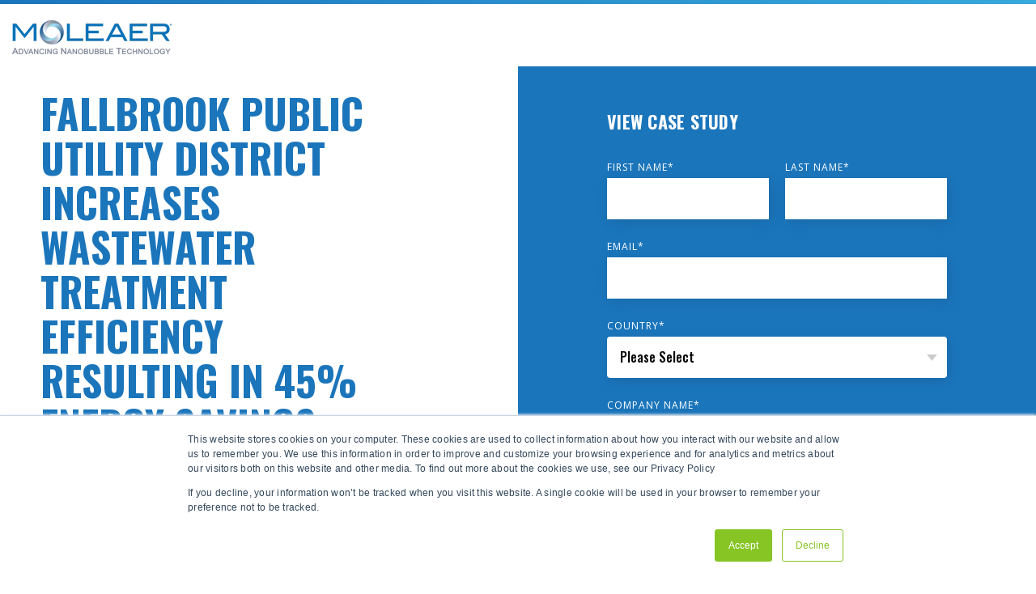

--- FILE ---
content_type: text/html; charset=UTF-8
request_url: https://www.moleaer.com/resources/case-study-fallbrook
body_size: 6367
content:
<!doctype html><!--[if lt IE 7]> <html class="no-js lt-ie9 lt-ie8 lt-ie7" lang="en" > <![endif]--><!--[if IE 7]>    <html class="no-js lt-ie9 lt-ie8" lang="en" >        <![endif]--><!--[if IE 8]>    <html class="no-js lt-ie9" lang="en" >               <![endif]--><!--[if gt IE 8]><!--><html class="no-js" lang="en"><!--<![endif]--><head>
    <meta charset="utf-8">
    <meta http-equiv="X-UA-Compatible" content="IE=edge,chrome=1">
    <meta name="author" content="Moleaer Inc">
    <meta name="description" content="Case Study: Fallbrook Public Utility District increases wastewater treatment efficiency resulting in 45% energy savings. Read more to find our how.">
    <meta name="generator" content="HubSpot">
    <title>Case Study | Fallbrook | 2021</title>
    <link rel="shortcut icon" href="https://www.moleaer.com/hubfs/favicon.ico">
    
<meta name="viewport" content="width=device-width, initial-scale=1">

    
    <meta property="og:description" content="Case Study: Fallbrook Public Utility District increases wastewater treatment efficiency resulting in 45% energy savings. Read more to find our how.">
    <meta property="og:title" content="Case Study | Fallbrook | 2021">
    <meta name="twitter:description" content="Case Study: Fallbrook Public Utility District increases wastewater treatment efficiency resulting in 45% energy savings. Read more to find our how.">
    <meta name="twitter:title" content="Case Study | Fallbrook | 2021">

    

    
    <style>
a.cta_button{-moz-box-sizing:content-box !important;-webkit-box-sizing:content-box !important;box-sizing:content-box !important;vertical-align:middle}.hs-breadcrumb-menu{list-style-type:none;margin:0px 0px 0px 0px;padding:0px 0px 0px 0px}.hs-breadcrumb-menu-item{float:left;padding:10px 0px 10px 10px}.hs-breadcrumb-menu-divider:before{content:'›';padding-left:10px}.hs-featured-image-link{border:0}.hs-featured-image{float:right;margin:0 0 20px 20px;max-width:50%}@media (max-width: 568px){.hs-featured-image{float:none;margin:0;width:100%;max-width:100%}}.hs-screen-reader-text{clip:rect(1px, 1px, 1px, 1px);height:1px;overflow:hidden;position:absolute !important;width:1px}
</style>

<link rel="stylesheet" href="https://www.moleaer.com/hubfs/hub_generated/module_assets/1/34338400033/1743778322482/module_U3GM_Header.min.css">
<link rel="stylesheet" href="https://www.moleaer.com/hubfs/hub_generated/module_assets/1/40722988078/1743778350631/module_U3M_LP_Overlap_-_Updated.min.css">
<link rel="stylesheet" href="https://www.moleaer.com/hubfs/hub_generated/module_assets/1/34338188694/1743778313572/module_U3GM_Footer.min.css">
    

    
<!--  Added by GoogleAnalytics integration -->
<script>
var _hsp = window._hsp = window._hsp || [];
_hsp.push(['addPrivacyConsentListener', function(consent) { if (consent.allowed || (consent.categories && consent.categories.analytics)) {
  (function(i,s,o,g,r,a,m){i['GoogleAnalyticsObject']=r;i[r]=i[r]||function(){
  (i[r].q=i[r].q||[]).push(arguments)},i[r].l=1*new Date();a=s.createElement(o),
  m=s.getElementsByTagName(o)[0];a.async=1;a.src=g;m.parentNode.insertBefore(a,m)
})(window,document,'script','//www.google-analytics.com/analytics.js','ga');
  ga('create','UA-90851734-1','auto');
  ga('send','pageview');
}}]);
</script>

<!-- /Added by GoogleAnalytics integration -->

<!--  Added by GoogleAnalytics4 integration -->
<script>
var _hsp = window._hsp = window._hsp || [];
window.dataLayer = window.dataLayer || [];
function gtag(){dataLayer.push(arguments);}

var useGoogleConsentModeV2 = true;
var waitForUpdateMillis = 1000;


if (!window._hsGoogleConsentRunOnce) {
  window._hsGoogleConsentRunOnce = true;

  gtag('consent', 'default', {
    'ad_storage': 'denied',
    'analytics_storage': 'denied',
    'ad_user_data': 'denied',
    'ad_personalization': 'denied',
    'wait_for_update': waitForUpdateMillis
  });

  if (useGoogleConsentModeV2) {
    _hsp.push(['useGoogleConsentModeV2'])
  } else {
    _hsp.push(['addPrivacyConsentListener', function(consent){
      var hasAnalyticsConsent = consent && (consent.allowed || (consent.categories && consent.categories.analytics));
      var hasAdsConsent = consent && (consent.allowed || (consent.categories && consent.categories.advertisement));

      gtag('consent', 'update', {
        'ad_storage': hasAdsConsent ? 'granted' : 'denied',
        'analytics_storage': hasAnalyticsConsent ? 'granted' : 'denied',
        'ad_user_data': hasAdsConsent ? 'granted' : 'denied',
        'ad_personalization': hasAdsConsent ? 'granted' : 'denied'
      });
    }]);
  }
}

gtag('js', new Date());
gtag('set', 'developer_id.dZTQ1Zm', true);
gtag('config', 'G-4KB4L1WQ3C');
</script>
<script async src="https://www.googletagmanager.com/gtag/js?id=G-4KB4L1WQ3C"></script>

<!-- /Added by GoogleAnalytics4 integration -->

    <link rel="canonical" href="https://www.moleaer.com/resources/case-study-fallbrook">

<script>function loadScript(a){var b=document.getElementsByTagName("head")[0],c=document.createElement("script");c.type="text/javascript",c.src="https://tracker.metricool.com/resources/be.js",c.onreadystatechange=a,c.onload=a,b.appendChild(c)}loadScript(function(){beTracker.t({hash:"999b00b7fdd5e202fe7b109c65d8cd66"})});</script>
<!-- Google Tag Manager -->
<script>(function(w,d,s,l,i){w[l]=w[l]||[];w[l].push({'gtm.start':
new Date().getTime(),event:'gtm.js'});var f=d.getElementsByTagName(s)[0],
j=d.createElement(s),dl=l!='dataLayer'?'&l='+l:'';j.async=true;j.src=
'https://www.googletagmanager.com/gtm.js?id='+i+dl;f.parentNode.insertBefore(j,f);
})(window,document,'script','dataLayer','GTM-PLLXSZ9');</script>
<!-- End Google Tag Manager -->

<!-- Meta Pixel Code -->
<script>
!function(f,b,e,v,n,t,s)
{if(f.fbq)return;n=f.fbq=function(){n.callMethod?
n.callMethod.apply(n,arguments):n.queue.push(arguments)};
if(!f._fbq)f._fbq=n;n.push=n;n.loaded=!0;n.version='2.0';
n.queue=[];t=b.createElement(e);t.async=!0;
t.src=v;s=b.getElementsByTagName(e)[0];
s.parentNode.insertBefore(t,s)}(window, document,'script',
'https://connect.facebook.net/en_US/fbevents.js');
fbq('init', '8506645149407858');
fbq('track', 'PageView');
</script>
<noscript>&lt;img  height="1" width="1" style="display:none" src="https://www.facebook.com/tr?id=8506645149407858&amp;amp;ev=PageView&amp;amp;noscript=1"&gt;</noscript>
<!-- End Meta Pixel Code -->
<meta name="facebook-domain-verification" content="7yo26u5truejkcu3uj1bmfikct412y">
<link rel="preconnect" href="https://fonts.gstatic.com" crossorigin>
<link rel="stylesheet" media="print" onload="this.media='all'" href="https://fonts.googleapis.com/css2?family=Open+Sans:ital,wght@0,400;0,700;1,600&amp;Open+Sans:ital,wght@0,400;0,700;1,600&amp;family=Oswald:wght@500;600;700&amp;display=swap">

<script type="application/ld+json">
  {
  "@context": "http://schema.org",
  "@type": "Organization",
  "name": "Moleaer Inc. | Advancing Nanobubble Technology",
  "description": "Moleaer's market leading nanobubble generator is the most efficient gas injection technology available to dissolve virtually any gas into any liquid.",
  "url": "https://www.moleaer.com/",
  "logo": "https://7670160.fs1.hubspotusercontent-na1.net/hub/7670160/hubfs/2021/Logos/moleaer-2021-logo.png?width=600&height=63&name=moleaer-2021-logo.png#logo",
  "image": "https://7670160.fs1.hubspotusercontent-na1.net/hub/7670160/hubfs/2021/Logos/moleaer-2021-logo.png?width=600&height=63&name=moleaer-2021-logo.png", 
    "address": {
    	"@type": "PostalAddress",
    	"addressLocality": "Hawthorne",
    	"addressRegion": "CA",
    	"postalCode": "90250",
    	"streetAddress": "3232 El Segundo Blvd"
  }, 
  "telephone": "+1-424-558-3567",  	
  "sameAs": [
  "http://www.linkedin.com/company/moleaer",
  "http://www.facebook.com/moleaerinc",
  "http://www.instagram.com/moleaer/",
  "https://twitter.com/moleaer",
  "https://www.youtube.com/channel/UCZOHs1jkHF77oXT8wA6QUNg"
  ]
}
	</script>
<script type="text/javascript" src="https://secure.data-creativecompany.com/js/789853.js"></script>
<noscript>&lt;img  alt="" src="https://secure.data-creativecompany.com/789853.png" style="display:none;"&gt;</noscript> 

<script id="warmly-script-loader" src="https://opps-widget.getwarmly.com/warmly.js?clientId=fbc54f9617c170ccc6939ccde000d18c" defer></script> 

<script> (function(ss,ex){ window.ldfdr=window.ldfdr||function(){(ldfdr._q=ldfdr._q||[]).push([].slice.call(arguments));}; (function(d,s){ fs=d.getElementsByTagName(s)[0]; function ce(src){ var cs=d.createElement(s); cs.src=src; cs.async=1; fs.parentNode.insertBefore(cs,fs); }; ce('https://sc.lfeeder.com/lftracker_v1_'+ss+(ex?'_'+ex:'')+'.js'); })(document,'script'); })('lYNOR8xpgyO8WQJZ'); </script>
<meta property="og:image" content="https://www.moleaer.com/hubfs/fallbrook%20ww%20post.png">
<meta property="og:image:width" content="1200">
<meta property="og:image:height" content="628">

<meta name="twitter:image" content="https://www.moleaer.com/hubfs/fallbrook%20ww%20post.png">


<meta property="og:url" content="https://www.moleaer.com/resources/case-study-fallbrook">
<meta name="twitter:card" content="summary_large_image">
<meta http-equiv="content-language" content="en">
<link rel="alternate" hreflang="en" href="https://www.moleaer.com/resources/case-study-fallbrook">
<link rel="alternate" hreflang="es" href="https://www.moleaer.com/es/recursos/caso-de-estudio-fallbrook">
<link rel="stylesheet" href="//7052064.fs1.hubspotusercontent-na1.net/hubfs/7052064/hub_generated/template_assets/DEFAULT_ASSET/1767723259071/template_layout.min.css">





    
<!-- Add Google Tag Manager iframe Here -->

<!-- Prevent style flash in on Firefox by hiding site until main css is loaded -->
<style>html {display: none; opacity: 0;}</style>

<!-- Attach main CSS -->

<!-- <link href="//7670160.fs1.hubspotusercontent-na1.net/hubfs/7670160/hub_generated/template_assets/1/41006402162/1743636281357/template_moleaer-styles.min.css" rel="stylesheet"> -->
<link rel="preload" href="https://www.moleaer.com/hs-fs/hub/7670160/hub_generated/template_assets/41006402162/1662542901868/unified3/styles/moleaer-styles.min.css" as="style" onload="this.onload=null;this.rel='stylesheet'">
<noscript>
  <link rel="stylesheet" href="https://www.moleaer.com/hs-fs/hub/7670160/hub_generated/template_assets/41006402162/1662542901868/unified3/styles/moleaer-styles.min.css">
</noscript>





    <meta property="og:image" content="https://www.moleaer.com/hubfs/fallbrook%20ww%20post.png">

</head>
<body class="u3t-landing-page   hs-content-id-57645659771 hs-landing-page hs-page " style="">
    <div class="header-container-wrapper">
    <div class="header-container container-fluid">

<div class="row-fluid-wrapper row-depth-1 row-number-1 ">
<div class="row-fluid ">
<div class="span12 widget-span widget-type-custom_widget " style="" data-widget-type="custom_widget" data-x="0" data-w="12">
<div id="hs_cos_wrapper_module_159893565298242" class="hs_cos_wrapper hs_cos_wrapper_widget hs_cos_wrapper_type_module" style="" data-hs-cos-general-type="widget" data-hs-cos-type="module"><section class="u3gm-header">
  <div class="header_top_section">
    <div class="inner">
      <div class="header_top_flex">
        <div class="header_logo">
          <div class="logo">
            <a href="https://www.moleaer.com/?hsLang=en">
              <img src="https://www.moleaer.com/hs-fs/hubfs/2021/Logos/moleaer-2021-logo.png?width=400&amp;height=42&amp;name=moleaer-2021-logo.png" width="400" height="42" alt="Moleaer" title="Moleaer" srcset="https://www.moleaer.com/hs-fs/hubfs/2021/Logos/moleaer-2021-logo.png?width=200&amp;height=21&amp;name=moleaer-2021-logo.png 200w, https://www.moleaer.com/hs-fs/hubfs/2021/Logos/moleaer-2021-logo.png?width=400&amp;height=42&amp;name=moleaer-2021-logo.png 400w, https://www.moleaer.com/hs-fs/hubfs/2021/Logos/moleaer-2021-logo.png?width=600&amp;height=63&amp;name=moleaer-2021-logo.png 600w, https://www.moleaer.com/hs-fs/hubfs/2021/Logos/moleaer-2021-logo.png?width=800&amp;height=84&amp;name=moleaer-2021-logo.png 800w, https://www.moleaer.com/hs-fs/hubfs/2021/Logos/moleaer-2021-logo.png?width=1000&amp;height=105&amp;name=moleaer-2021-logo.png 1000w, https://www.moleaer.com/hs-fs/hubfs/2021/Logos/moleaer-2021-logo.png?width=1200&amp;height=126&amp;name=moleaer-2021-logo.png 1200w" sizes="(max-width: 400px) 100vw, 400px"></a>
          </div>
        </div>
        
      </div>
      
    </div>
  </div>
  
  
</section>

</div>

</div><!--end widget-span -->
</div><!--end row-->
</div><!--end row-wrapper -->

    </div><!--end header -->
</div><!--end header wrapper -->

<div class="body-container-wrapper">
    <div class="body-container container-fluid">

<div class="row-fluid-wrapper row-depth-1 row-number-1 ">
<div class="row-fluid ">
<div class="span12 widget-span widget-type-widget_container u3-flex" style="" data-widget-type="widget_container" data-x="0" data-w="12">
<span id="hs_cos_wrapper_module_1550084949043111" class="hs_cos_wrapper hs_cos_wrapper_widget_container hs_cos_wrapper_type_widget_container" style="" data-hs-cos-general-type="widget_container" data-hs-cos-type="widget_container"><div id="hs_cos_wrapper_widget_1610721121886" class="hs_cos_wrapper hs_cos_wrapper_widget hs_cos_wrapper_type_module" style="" data-hs-cos-general-type="widget" data-hs-cos-type="module"><section class="u3m-lp-overlap-updated">
  <div class="body">
    <div class="left-column">
      <div class="hero">
        <div class="text">
          <h1>FALLBROOK PUBLIC UTILITY DISTRICT INCREASES WASTEWATER TREATMENT EFFICIENCY RESULTING IN 45% ENERGY SAVINGS</h1> 
           
          <a href="#form" class="anchor-link-button">Download Now</a> 
          
        </div>
      </div>
      
      <div class="additional-copy">
        <div class="copy">
          <p>Moleaer nanobubbles were incorporated into the Fallbrook Wastewater Treatment Plant at the headworks as a pre-treatment.&nbsp;</p>
<h3>Download to learn more.</h3>
<p>Treatment efficiency of secondary treatment processes is highly dependent on the transfer of oxygen to water provided by an aeration system. Adding Moleaer's nanobubble technology at the headworks enable Fallbrook WWTP #1 to improve treatment efficiency. Learn how in this in-depth case study.&nbsp;</p>
        </div>
         
        
        
        <div class="static stats">
          
          <div class="stat">
            <h2><span class="count">60</span><small>%</small></h2>
            <p>More Oxygen Transferred</p>
          </div>
          
          <div class="stat">
            <h2><span class="count">45</span><small>%</small></h2>
            <p>Potential Energy Savings</p>
          </div>
          
        </div>

        
         
        <div class="custom-share">
          <div>
            
            <span class="label">Share this offer </span>
            
            <a href="http://www.facebook.com/share.php?u=https://www.moleaer.com/resources/case-study-fallbrook" target="_blank"><span class="fab fa-facebook-square"></span></a>
            <a href="https://twitter.com/intent/tweet?original_referer=https://www.moleaer.com/resources/case-study-fallbrook&amp;url=https://www.moleaer.com/resources/case-study-fallbrook&amp;source=tweetbutton" target="_blank">
              <span class="fab fa-twitter-square"></span></a>
            <a href="http://www.linkedin.com/shareArticle?mini=true&amp;url=https://www.moleaer.com/resources/case-study-fallbrook" target="_blank"><span class="fab fa-linkedin"></span></a>
            <a href="mailto:?subject=Check%20out%20https://www.moleaer.com/resources/case-study-fallbrook"><span class="fa fa-envelope-square"></span></a>
          </div>
        </div> 
        
      
      
     
        </div>
    </div>
    <div class="right-column overlap" id="form"> 
      
      <div class="form-wrap"> 
        <div class="form"> 
          
          <h2 class="heading">View Case Study</h2> 
          



<span id="hs_cos_wrapper_widget_1610721121886_" class="hs_cos_wrapper hs_cos_wrapper_widget hs_cos_wrapper_type_form" style="" data-hs-cos-general-type="widget" data-hs-cos-type="form">
<div id="hs_form_target_form_364254007"></div>








</span> 
        </div>
      </div>
      <div class="disclaimer"></div>
      
    </div>
  </div>
</section></div></span>
</div><!--end widget-span -->
</div><!--end row-->
</div><!--end row-wrapper -->

    </div><!--end body -->
</div><!--end body wrapper -->

<div class="footer-container-wrapper">
    <div class="footer-container container-fluid">

<div class="row-fluid-wrapper row-depth-1 row-number-1 ">
<div class="row-fluid ">
<div class="span12 widget-span widget-type-custom_widget " style="" data-widget-type="custom_widget" data-x="0" data-w="12">
<div id="hs_cos_wrapper_module_159893558179032" class="hs_cos_wrapper hs_cos_wrapper_widget hs_cos_wrapper_type_module" style="" data-hs-cos-general-type="widget" data-hs-cos-type="module"><section class="u3gm-footer lazy" data-bg="https://f.hubspotusercontent10.net/hubfs/7670160/2021/Module%20Backgrounds/wide-cards-module-background.jpg">
  
  <div class="colophon">
    <div class="colophon-left">
      <span>©2026 Moleaer Inc. All Rights Reserved.</span>
      <span><a href="https://www.moleaer.com/privacy-policy/?hsLang=en">Privacy Policy</a> | </span>
      <span><a href="https://www.moleaer.com/disclaimer/?hsLang=en">Terms of Service</a> | </span>
      <span><a href="https://www.moleaer.com/sitemap/?hsLang=en">Site Map</a></span>
    </div>
    <div class="colophon-right">
      <span>3232 El Segundo Blvd, Hawthorne, CA 90250 USA</span>
    </div>
  </div>
</section>

<script charset="utf-8" type="text/javascript" src="//js.hsforms.net/forms/embed/v2.js"></script></div>

</div><!--end widget-span -->
</div><!--end row-->
</div><!--end row-wrapper -->

    </div><!--end footer -->
</div><!--end footer wrapper -->

    <script src="/hs/hsstatic/jquery-libs/static-1.1/jquery/jquery-1.7.1.js"></script>
<script>hsjQuery = window['jQuery'];</script>
<!-- HubSpot performance collection script -->
<script defer src="/hs/hsstatic/content-cwv-embed/static-1.1293/embed.js"></script>
<script>
var hsVars = hsVars || {}; hsVars['language'] = 'en';
</script>

<script src="/hs/hsstatic/cos-i18n/static-1.53/bundles/project.js"></script>
<script src="https://cdn2.hubspot.net/hubfs/302335/unified3/libraries/hubspot.search.min.js"></script>
<script src="https://cdn2.hubspot.net/hubfs/302335/unified3/libraries/jquery.nb.offscreenMenuToggle.min.js"></script>
<script src="https://cdn2.hubspot.net/hubfs/302335/unified3/libraries/aos3.min.js"></script>
<script src="https://cdn2.hubspot.net/hubfs/302335/unified3/libraries/js.cookie.min.js"></script>
<script src="https://www.moleaer.com/hubfs/2021/Scripts/lazyload.min.js"></script>
<script src="https://www.moleaer.com/hubfs/hub_generated/module_assets/1/34338400033/1743778322482/module_U3GM_Header.min.js"></script>

<script>
  function GetHeaderHeight() {
    $("body").css("padding-top", $(".header-container-wrapper .u3gm-header").outerHeight())
  }
  GetHeaderHeight();
  $(window).resize(GetHeaderHeight);
  
  $('.header_right_column li.language_switcher_menu').clone().appendTo('.mobile-menu .hs-menu-wrapper > ul')
  $('.header_right_column li.utility_menu').clone().appendTo('.mobile-menu .hs-menu-wrapper > ul')
</script>

<script src="https://www.moleaer.com/hubfs/hub_generated/module_assets/1/40722988078/1743778350631/module_U3M_LP_Overlap_-_Updated.min.js"></script>

    <!--[if lte IE 8]>
    <script charset="utf-8" src="https://js.hsforms.net/forms/v2-legacy.js"></script>
    <![endif]-->

<script data-hs-allowed="true" src="/_hcms/forms/v2.js"></script>

    <script data-hs-allowed="true">
        var options = {
            portalId: '7670160',
            formId: '269d9dca-5987-4771-b285-cb9205fd0aa5',
            formInstanceId: '5920',
            
            pageId: '57645659771',
            
            region: 'na1',
            
            
            
            
            pageName: "Case Study | Fallbrook | 2021",
            
            
            redirectUrl: "https:\/\/www.moleaer.com\/thank-you-fallbrook",
            
            
            
            
            
            css: '',
            target: '#hs_form_target_form_364254007',
            
            
            
            
            
            
            
            contentType: "landing-page",
            
            
            
            formsBaseUrl: '/_hcms/forms/',
            
            
            
            formData: {
                cssClass: 'hs-form stacked hs-custom-form'
            }
        };

        options.getExtraMetaDataBeforeSubmit = function() {
            var metadata = {};
            

            if (hbspt.targetedContentMetadata) {
                var count = hbspt.targetedContentMetadata.length;
                var targetedContentData = [];
                for (var i = 0; i < count; i++) {
                    var tc = hbspt.targetedContentMetadata[i];
                     if ( tc.length !== 3) {
                        continue;
                     }
                     targetedContentData.push({
                        definitionId: tc[0],
                        criterionId: tc[1],
                        smartTypeId: tc[2]
                     });
                }
                metadata["targetedContentMetadata"] = JSON.stringify(targetedContentData);
            }

            return metadata;
        };

        hbspt.forms.create(options);
    </script>

<script src="https://www.moleaer.com/hubfs/hub_generated/module_assets/1/34338188694/1743778313572/module_U3GM_Footer.min.js"></script>

<!-- Start of HubSpot Analytics Code -->
<script type="text/javascript">
var _hsq = _hsq || [];
_hsq.push(["setContentType", "landing-page"]);
_hsq.push(["setCanonicalUrl", "https:\/\/www.moleaer.com\/resources\/case-study-fallbrook"]);
_hsq.push(["setPageId", "57645659771"]);
_hsq.push(["setContentMetadata", {
    "contentPageId": 57645659771,
    "legacyPageId": "57645659771",
    "contentFolderId": null,
    "contentGroupId": null,
    "abTestId": null,
    "languageVariantId": 57645659771,
    "languageCode": "en",
    
    
}]);
</script>

<script type="text/javascript" id="hs-script-loader" async defer src="/hs/scriptloader/7670160.js"></script>
<!-- End of HubSpot Analytics Code -->


<script type="text/javascript">
var hsVars = {
    render_id: "2f03f941-347c-4cb1-8ce7-8d2cf298e9c1",
    ticks: 1767801023575,
    page_id: 57645659771,
    
    content_group_id: 0,
    portal_id: 7670160,
    app_hs_base_url: "https://app.hubspot.com",
    cp_hs_base_url: "https://cp.hubspot.com",
    language: "en",
    analytics_page_type: "landing-page",
    scp_content_type: "",
    
    analytics_page_id: "57645659771",
    category_id: 1,
    folder_id: 0,
    is_hubspot_user: false
}
</script>


<script defer src="/hs/hsstatic/HubspotToolsMenu/static-1.432/js/index.js"></script>

<!-- Google Tag Manager (noscript) -->
<noscript><iframe src="https://www.googletagmanager.com/ns.html?id=GTM-PLLXSZ9" height="0" width="0" style="display:none;visibility:hidden"></iframe></noscript>
<!-- End Google Tag Manager (noscript) -->
<script>function loadScript(a){var b=document.getElementsByTagName("head")[0],c=document.createElement("script");c.type="text/javascript",c.src="https://tracker.metricool.com/resources/be.js",c.onreadystatechange=a,c.onload=a,b.appendChild(c)}loadScript(function(){beTracker.t({hash:"63e12e7867bb1f6095921eacdb4236f4"})});</script>

<script type="text/javascript">
_linkedin_partner_id = "2718700";
window._linkedin_data_partner_ids = window._linkedin_data_partner_ids || [];
window._linkedin_data_partner_ids.push(_linkedin_partner_id);
</script><script type="text/javascript">
(function(l) {
if (!l){window.lintrk = function(a,b){window.lintrk.q.push([a,b])};
window.lintrk.q=[]}
var s = document.getElementsByTagName("script")[0];
var b = document.createElement("script");
b.type = "text/javascript";b.async = true;
b.src = "https://snap.licdn.com/li.lms-analytics/insight.min.js";
s.parentNode.insertBefore(b, s);})(window.lintrk);
</script>
<noscript>
<img height="1" width="1" style="display:none;" alt="" src="https://px.ads.linkedin.com/collect/?pid=2718700&amp;fmt=gif">
</noscript>


    
    <!-- Generated by the HubSpot Template Builder - template version 1.03 -->

</body></html>

--- FILE ---
content_type: text/html; charset=utf-8
request_url: https://www.google.com/recaptcha/enterprise/anchor?ar=1&k=6LdGZJsoAAAAAIwMJHRwqiAHA6A_6ZP6bTYpbgSX&co=aHR0cHM6Ly93d3cubW9sZWFlci5jb206NDQz&hl=en&v=PoyoqOPhxBO7pBk68S4YbpHZ&size=invisible&badge=inline&anchor-ms=20000&execute-ms=30000&cb=phillpqw8ph9
body_size: 48535
content:
<!DOCTYPE HTML><html dir="ltr" lang="en"><head><meta http-equiv="Content-Type" content="text/html; charset=UTF-8">
<meta http-equiv="X-UA-Compatible" content="IE=edge">
<title>reCAPTCHA</title>
<style type="text/css">
/* cyrillic-ext */
@font-face {
  font-family: 'Roboto';
  font-style: normal;
  font-weight: 400;
  font-stretch: 100%;
  src: url(//fonts.gstatic.com/s/roboto/v48/KFO7CnqEu92Fr1ME7kSn66aGLdTylUAMa3GUBHMdazTgWw.woff2) format('woff2');
  unicode-range: U+0460-052F, U+1C80-1C8A, U+20B4, U+2DE0-2DFF, U+A640-A69F, U+FE2E-FE2F;
}
/* cyrillic */
@font-face {
  font-family: 'Roboto';
  font-style: normal;
  font-weight: 400;
  font-stretch: 100%;
  src: url(//fonts.gstatic.com/s/roboto/v48/KFO7CnqEu92Fr1ME7kSn66aGLdTylUAMa3iUBHMdazTgWw.woff2) format('woff2');
  unicode-range: U+0301, U+0400-045F, U+0490-0491, U+04B0-04B1, U+2116;
}
/* greek-ext */
@font-face {
  font-family: 'Roboto';
  font-style: normal;
  font-weight: 400;
  font-stretch: 100%;
  src: url(//fonts.gstatic.com/s/roboto/v48/KFO7CnqEu92Fr1ME7kSn66aGLdTylUAMa3CUBHMdazTgWw.woff2) format('woff2');
  unicode-range: U+1F00-1FFF;
}
/* greek */
@font-face {
  font-family: 'Roboto';
  font-style: normal;
  font-weight: 400;
  font-stretch: 100%;
  src: url(//fonts.gstatic.com/s/roboto/v48/KFO7CnqEu92Fr1ME7kSn66aGLdTylUAMa3-UBHMdazTgWw.woff2) format('woff2');
  unicode-range: U+0370-0377, U+037A-037F, U+0384-038A, U+038C, U+038E-03A1, U+03A3-03FF;
}
/* math */
@font-face {
  font-family: 'Roboto';
  font-style: normal;
  font-weight: 400;
  font-stretch: 100%;
  src: url(//fonts.gstatic.com/s/roboto/v48/KFO7CnqEu92Fr1ME7kSn66aGLdTylUAMawCUBHMdazTgWw.woff2) format('woff2');
  unicode-range: U+0302-0303, U+0305, U+0307-0308, U+0310, U+0312, U+0315, U+031A, U+0326-0327, U+032C, U+032F-0330, U+0332-0333, U+0338, U+033A, U+0346, U+034D, U+0391-03A1, U+03A3-03A9, U+03B1-03C9, U+03D1, U+03D5-03D6, U+03F0-03F1, U+03F4-03F5, U+2016-2017, U+2034-2038, U+203C, U+2040, U+2043, U+2047, U+2050, U+2057, U+205F, U+2070-2071, U+2074-208E, U+2090-209C, U+20D0-20DC, U+20E1, U+20E5-20EF, U+2100-2112, U+2114-2115, U+2117-2121, U+2123-214F, U+2190, U+2192, U+2194-21AE, U+21B0-21E5, U+21F1-21F2, U+21F4-2211, U+2213-2214, U+2216-22FF, U+2308-230B, U+2310, U+2319, U+231C-2321, U+2336-237A, U+237C, U+2395, U+239B-23B7, U+23D0, U+23DC-23E1, U+2474-2475, U+25AF, U+25B3, U+25B7, U+25BD, U+25C1, U+25CA, U+25CC, U+25FB, U+266D-266F, U+27C0-27FF, U+2900-2AFF, U+2B0E-2B11, U+2B30-2B4C, U+2BFE, U+3030, U+FF5B, U+FF5D, U+1D400-1D7FF, U+1EE00-1EEFF;
}
/* symbols */
@font-face {
  font-family: 'Roboto';
  font-style: normal;
  font-weight: 400;
  font-stretch: 100%;
  src: url(//fonts.gstatic.com/s/roboto/v48/KFO7CnqEu92Fr1ME7kSn66aGLdTylUAMaxKUBHMdazTgWw.woff2) format('woff2');
  unicode-range: U+0001-000C, U+000E-001F, U+007F-009F, U+20DD-20E0, U+20E2-20E4, U+2150-218F, U+2190, U+2192, U+2194-2199, U+21AF, U+21E6-21F0, U+21F3, U+2218-2219, U+2299, U+22C4-22C6, U+2300-243F, U+2440-244A, U+2460-24FF, U+25A0-27BF, U+2800-28FF, U+2921-2922, U+2981, U+29BF, U+29EB, U+2B00-2BFF, U+4DC0-4DFF, U+FFF9-FFFB, U+10140-1018E, U+10190-1019C, U+101A0, U+101D0-101FD, U+102E0-102FB, U+10E60-10E7E, U+1D2C0-1D2D3, U+1D2E0-1D37F, U+1F000-1F0FF, U+1F100-1F1AD, U+1F1E6-1F1FF, U+1F30D-1F30F, U+1F315, U+1F31C, U+1F31E, U+1F320-1F32C, U+1F336, U+1F378, U+1F37D, U+1F382, U+1F393-1F39F, U+1F3A7-1F3A8, U+1F3AC-1F3AF, U+1F3C2, U+1F3C4-1F3C6, U+1F3CA-1F3CE, U+1F3D4-1F3E0, U+1F3ED, U+1F3F1-1F3F3, U+1F3F5-1F3F7, U+1F408, U+1F415, U+1F41F, U+1F426, U+1F43F, U+1F441-1F442, U+1F444, U+1F446-1F449, U+1F44C-1F44E, U+1F453, U+1F46A, U+1F47D, U+1F4A3, U+1F4B0, U+1F4B3, U+1F4B9, U+1F4BB, U+1F4BF, U+1F4C8-1F4CB, U+1F4D6, U+1F4DA, U+1F4DF, U+1F4E3-1F4E6, U+1F4EA-1F4ED, U+1F4F7, U+1F4F9-1F4FB, U+1F4FD-1F4FE, U+1F503, U+1F507-1F50B, U+1F50D, U+1F512-1F513, U+1F53E-1F54A, U+1F54F-1F5FA, U+1F610, U+1F650-1F67F, U+1F687, U+1F68D, U+1F691, U+1F694, U+1F698, U+1F6AD, U+1F6B2, U+1F6B9-1F6BA, U+1F6BC, U+1F6C6-1F6CF, U+1F6D3-1F6D7, U+1F6E0-1F6EA, U+1F6F0-1F6F3, U+1F6F7-1F6FC, U+1F700-1F7FF, U+1F800-1F80B, U+1F810-1F847, U+1F850-1F859, U+1F860-1F887, U+1F890-1F8AD, U+1F8B0-1F8BB, U+1F8C0-1F8C1, U+1F900-1F90B, U+1F93B, U+1F946, U+1F984, U+1F996, U+1F9E9, U+1FA00-1FA6F, U+1FA70-1FA7C, U+1FA80-1FA89, U+1FA8F-1FAC6, U+1FACE-1FADC, U+1FADF-1FAE9, U+1FAF0-1FAF8, U+1FB00-1FBFF;
}
/* vietnamese */
@font-face {
  font-family: 'Roboto';
  font-style: normal;
  font-weight: 400;
  font-stretch: 100%;
  src: url(//fonts.gstatic.com/s/roboto/v48/KFO7CnqEu92Fr1ME7kSn66aGLdTylUAMa3OUBHMdazTgWw.woff2) format('woff2');
  unicode-range: U+0102-0103, U+0110-0111, U+0128-0129, U+0168-0169, U+01A0-01A1, U+01AF-01B0, U+0300-0301, U+0303-0304, U+0308-0309, U+0323, U+0329, U+1EA0-1EF9, U+20AB;
}
/* latin-ext */
@font-face {
  font-family: 'Roboto';
  font-style: normal;
  font-weight: 400;
  font-stretch: 100%;
  src: url(//fonts.gstatic.com/s/roboto/v48/KFO7CnqEu92Fr1ME7kSn66aGLdTylUAMa3KUBHMdazTgWw.woff2) format('woff2');
  unicode-range: U+0100-02BA, U+02BD-02C5, U+02C7-02CC, U+02CE-02D7, U+02DD-02FF, U+0304, U+0308, U+0329, U+1D00-1DBF, U+1E00-1E9F, U+1EF2-1EFF, U+2020, U+20A0-20AB, U+20AD-20C0, U+2113, U+2C60-2C7F, U+A720-A7FF;
}
/* latin */
@font-face {
  font-family: 'Roboto';
  font-style: normal;
  font-weight: 400;
  font-stretch: 100%;
  src: url(//fonts.gstatic.com/s/roboto/v48/KFO7CnqEu92Fr1ME7kSn66aGLdTylUAMa3yUBHMdazQ.woff2) format('woff2');
  unicode-range: U+0000-00FF, U+0131, U+0152-0153, U+02BB-02BC, U+02C6, U+02DA, U+02DC, U+0304, U+0308, U+0329, U+2000-206F, U+20AC, U+2122, U+2191, U+2193, U+2212, U+2215, U+FEFF, U+FFFD;
}
/* cyrillic-ext */
@font-face {
  font-family: 'Roboto';
  font-style: normal;
  font-weight: 500;
  font-stretch: 100%;
  src: url(//fonts.gstatic.com/s/roboto/v48/KFO7CnqEu92Fr1ME7kSn66aGLdTylUAMa3GUBHMdazTgWw.woff2) format('woff2');
  unicode-range: U+0460-052F, U+1C80-1C8A, U+20B4, U+2DE0-2DFF, U+A640-A69F, U+FE2E-FE2F;
}
/* cyrillic */
@font-face {
  font-family: 'Roboto';
  font-style: normal;
  font-weight: 500;
  font-stretch: 100%;
  src: url(//fonts.gstatic.com/s/roboto/v48/KFO7CnqEu92Fr1ME7kSn66aGLdTylUAMa3iUBHMdazTgWw.woff2) format('woff2');
  unicode-range: U+0301, U+0400-045F, U+0490-0491, U+04B0-04B1, U+2116;
}
/* greek-ext */
@font-face {
  font-family: 'Roboto';
  font-style: normal;
  font-weight: 500;
  font-stretch: 100%;
  src: url(//fonts.gstatic.com/s/roboto/v48/KFO7CnqEu92Fr1ME7kSn66aGLdTylUAMa3CUBHMdazTgWw.woff2) format('woff2');
  unicode-range: U+1F00-1FFF;
}
/* greek */
@font-face {
  font-family: 'Roboto';
  font-style: normal;
  font-weight: 500;
  font-stretch: 100%;
  src: url(//fonts.gstatic.com/s/roboto/v48/KFO7CnqEu92Fr1ME7kSn66aGLdTylUAMa3-UBHMdazTgWw.woff2) format('woff2');
  unicode-range: U+0370-0377, U+037A-037F, U+0384-038A, U+038C, U+038E-03A1, U+03A3-03FF;
}
/* math */
@font-face {
  font-family: 'Roboto';
  font-style: normal;
  font-weight: 500;
  font-stretch: 100%;
  src: url(//fonts.gstatic.com/s/roboto/v48/KFO7CnqEu92Fr1ME7kSn66aGLdTylUAMawCUBHMdazTgWw.woff2) format('woff2');
  unicode-range: U+0302-0303, U+0305, U+0307-0308, U+0310, U+0312, U+0315, U+031A, U+0326-0327, U+032C, U+032F-0330, U+0332-0333, U+0338, U+033A, U+0346, U+034D, U+0391-03A1, U+03A3-03A9, U+03B1-03C9, U+03D1, U+03D5-03D6, U+03F0-03F1, U+03F4-03F5, U+2016-2017, U+2034-2038, U+203C, U+2040, U+2043, U+2047, U+2050, U+2057, U+205F, U+2070-2071, U+2074-208E, U+2090-209C, U+20D0-20DC, U+20E1, U+20E5-20EF, U+2100-2112, U+2114-2115, U+2117-2121, U+2123-214F, U+2190, U+2192, U+2194-21AE, U+21B0-21E5, U+21F1-21F2, U+21F4-2211, U+2213-2214, U+2216-22FF, U+2308-230B, U+2310, U+2319, U+231C-2321, U+2336-237A, U+237C, U+2395, U+239B-23B7, U+23D0, U+23DC-23E1, U+2474-2475, U+25AF, U+25B3, U+25B7, U+25BD, U+25C1, U+25CA, U+25CC, U+25FB, U+266D-266F, U+27C0-27FF, U+2900-2AFF, U+2B0E-2B11, U+2B30-2B4C, U+2BFE, U+3030, U+FF5B, U+FF5D, U+1D400-1D7FF, U+1EE00-1EEFF;
}
/* symbols */
@font-face {
  font-family: 'Roboto';
  font-style: normal;
  font-weight: 500;
  font-stretch: 100%;
  src: url(//fonts.gstatic.com/s/roboto/v48/KFO7CnqEu92Fr1ME7kSn66aGLdTylUAMaxKUBHMdazTgWw.woff2) format('woff2');
  unicode-range: U+0001-000C, U+000E-001F, U+007F-009F, U+20DD-20E0, U+20E2-20E4, U+2150-218F, U+2190, U+2192, U+2194-2199, U+21AF, U+21E6-21F0, U+21F3, U+2218-2219, U+2299, U+22C4-22C6, U+2300-243F, U+2440-244A, U+2460-24FF, U+25A0-27BF, U+2800-28FF, U+2921-2922, U+2981, U+29BF, U+29EB, U+2B00-2BFF, U+4DC0-4DFF, U+FFF9-FFFB, U+10140-1018E, U+10190-1019C, U+101A0, U+101D0-101FD, U+102E0-102FB, U+10E60-10E7E, U+1D2C0-1D2D3, U+1D2E0-1D37F, U+1F000-1F0FF, U+1F100-1F1AD, U+1F1E6-1F1FF, U+1F30D-1F30F, U+1F315, U+1F31C, U+1F31E, U+1F320-1F32C, U+1F336, U+1F378, U+1F37D, U+1F382, U+1F393-1F39F, U+1F3A7-1F3A8, U+1F3AC-1F3AF, U+1F3C2, U+1F3C4-1F3C6, U+1F3CA-1F3CE, U+1F3D4-1F3E0, U+1F3ED, U+1F3F1-1F3F3, U+1F3F5-1F3F7, U+1F408, U+1F415, U+1F41F, U+1F426, U+1F43F, U+1F441-1F442, U+1F444, U+1F446-1F449, U+1F44C-1F44E, U+1F453, U+1F46A, U+1F47D, U+1F4A3, U+1F4B0, U+1F4B3, U+1F4B9, U+1F4BB, U+1F4BF, U+1F4C8-1F4CB, U+1F4D6, U+1F4DA, U+1F4DF, U+1F4E3-1F4E6, U+1F4EA-1F4ED, U+1F4F7, U+1F4F9-1F4FB, U+1F4FD-1F4FE, U+1F503, U+1F507-1F50B, U+1F50D, U+1F512-1F513, U+1F53E-1F54A, U+1F54F-1F5FA, U+1F610, U+1F650-1F67F, U+1F687, U+1F68D, U+1F691, U+1F694, U+1F698, U+1F6AD, U+1F6B2, U+1F6B9-1F6BA, U+1F6BC, U+1F6C6-1F6CF, U+1F6D3-1F6D7, U+1F6E0-1F6EA, U+1F6F0-1F6F3, U+1F6F7-1F6FC, U+1F700-1F7FF, U+1F800-1F80B, U+1F810-1F847, U+1F850-1F859, U+1F860-1F887, U+1F890-1F8AD, U+1F8B0-1F8BB, U+1F8C0-1F8C1, U+1F900-1F90B, U+1F93B, U+1F946, U+1F984, U+1F996, U+1F9E9, U+1FA00-1FA6F, U+1FA70-1FA7C, U+1FA80-1FA89, U+1FA8F-1FAC6, U+1FACE-1FADC, U+1FADF-1FAE9, U+1FAF0-1FAF8, U+1FB00-1FBFF;
}
/* vietnamese */
@font-face {
  font-family: 'Roboto';
  font-style: normal;
  font-weight: 500;
  font-stretch: 100%;
  src: url(//fonts.gstatic.com/s/roboto/v48/KFO7CnqEu92Fr1ME7kSn66aGLdTylUAMa3OUBHMdazTgWw.woff2) format('woff2');
  unicode-range: U+0102-0103, U+0110-0111, U+0128-0129, U+0168-0169, U+01A0-01A1, U+01AF-01B0, U+0300-0301, U+0303-0304, U+0308-0309, U+0323, U+0329, U+1EA0-1EF9, U+20AB;
}
/* latin-ext */
@font-face {
  font-family: 'Roboto';
  font-style: normal;
  font-weight: 500;
  font-stretch: 100%;
  src: url(//fonts.gstatic.com/s/roboto/v48/KFO7CnqEu92Fr1ME7kSn66aGLdTylUAMa3KUBHMdazTgWw.woff2) format('woff2');
  unicode-range: U+0100-02BA, U+02BD-02C5, U+02C7-02CC, U+02CE-02D7, U+02DD-02FF, U+0304, U+0308, U+0329, U+1D00-1DBF, U+1E00-1E9F, U+1EF2-1EFF, U+2020, U+20A0-20AB, U+20AD-20C0, U+2113, U+2C60-2C7F, U+A720-A7FF;
}
/* latin */
@font-face {
  font-family: 'Roboto';
  font-style: normal;
  font-weight: 500;
  font-stretch: 100%;
  src: url(//fonts.gstatic.com/s/roboto/v48/KFO7CnqEu92Fr1ME7kSn66aGLdTylUAMa3yUBHMdazQ.woff2) format('woff2');
  unicode-range: U+0000-00FF, U+0131, U+0152-0153, U+02BB-02BC, U+02C6, U+02DA, U+02DC, U+0304, U+0308, U+0329, U+2000-206F, U+20AC, U+2122, U+2191, U+2193, U+2212, U+2215, U+FEFF, U+FFFD;
}
/* cyrillic-ext */
@font-face {
  font-family: 'Roboto';
  font-style: normal;
  font-weight: 900;
  font-stretch: 100%;
  src: url(//fonts.gstatic.com/s/roboto/v48/KFO7CnqEu92Fr1ME7kSn66aGLdTylUAMa3GUBHMdazTgWw.woff2) format('woff2');
  unicode-range: U+0460-052F, U+1C80-1C8A, U+20B4, U+2DE0-2DFF, U+A640-A69F, U+FE2E-FE2F;
}
/* cyrillic */
@font-face {
  font-family: 'Roboto';
  font-style: normal;
  font-weight: 900;
  font-stretch: 100%;
  src: url(//fonts.gstatic.com/s/roboto/v48/KFO7CnqEu92Fr1ME7kSn66aGLdTylUAMa3iUBHMdazTgWw.woff2) format('woff2');
  unicode-range: U+0301, U+0400-045F, U+0490-0491, U+04B0-04B1, U+2116;
}
/* greek-ext */
@font-face {
  font-family: 'Roboto';
  font-style: normal;
  font-weight: 900;
  font-stretch: 100%;
  src: url(//fonts.gstatic.com/s/roboto/v48/KFO7CnqEu92Fr1ME7kSn66aGLdTylUAMa3CUBHMdazTgWw.woff2) format('woff2');
  unicode-range: U+1F00-1FFF;
}
/* greek */
@font-face {
  font-family: 'Roboto';
  font-style: normal;
  font-weight: 900;
  font-stretch: 100%;
  src: url(//fonts.gstatic.com/s/roboto/v48/KFO7CnqEu92Fr1ME7kSn66aGLdTylUAMa3-UBHMdazTgWw.woff2) format('woff2');
  unicode-range: U+0370-0377, U+037A-037F, U+0384-038A, U+038C, U+038E-03A1, U+03A3-03FF;
}
/* math */
@font-face {
  font-family: 'Roboto';
  font-style: normal;
  font-weight: 900;
  font-stretch: 100%;
  src: url(//fonts.gstatic.com/s/roboto/v48/KFO7CnqEu92Fr1ME7kSn66aGLdTylUAMawCUBHMdazTgWw.woff2) format('woff2');
  unicode-range: U+0302-0303, U+0305, U+0307-0308, U+0310, U+0312, U+0315, U+031A, U+0326-0327, U+032C, U+032F-0330, U+0332-0333, U+0338, U+033A, U+0346, U+034D, U+0391-03A1, U+03A3-03A9, U+03B1-03C9, U+03D1, U+03D5-03D6, U+03F0-03F1, U+03F4-03F5, U+2016-2017, U+2034-2038, U+203C, U+2040, U+2043, U+2047, U+2050, U+2057, U+205F, U+2070-2071, U+2074-208E, U+2090-209C, U+20D0-20DC, U+20E1, U+20E5-20EF, U+2100-2112, U+2114-2115, U+2117-2121, U+2123-214F, U+2190, U+2192, U+2194-21AE, U+21B0-21E5, U+21F1-21F2, U+21F4-2211, U+2213-2214, U+2216-22FF, U+2308-230B, U+2310, U+2319, U+231C-2321, U+2336-237A, U+237C, U+2395, U+239B-23B7, U+23D0, U+23DC-23E1, U+2474-2475, U+25AF, U+25B3, U+25B7, U+25BD, U+25C1, U+25CA, U+25CC, U+25FB, U+266D-266F, U+27C0-27FF, U+2900-2AFF, U+2B0E-2B11, U+2B30-2B4C, U+2BFE, U+3030, U+FF5B, U+FF5D, U+1D400-1D7FF, U+1EE00-1EEFF;
}
/* symbols */
@font-face {
  font-family: 'Roboto';
  font-style: normal;
  font-weight: 900;
  font-stretch: 100%;
  src: url(//fonts.gstatic.com/s/roboto/v48/KFO7CnqEu92Fr1ME7kSn66aGLdTylUAMaxKUBHMdazTgWw.woff2) format('woff2');
  unicode-range: U+0001-000C, U+000E-001F, U+007F-009F, U+20DD-20E0, U+20E2-20E4, U+2150-218F, U+2190, U+2192, U+2194-2199, U+21AF, U+21E6-21F0, U+21F3, U+2218-2219, U+2299, U+22C4-22C6, U+2300-243F, U+2440-244A, U+2460-24FF, U+25A0-27BF, U+2800-28FF, U+2921-2922, U+2981, U+29BF, U+29EB, U+2B00-2BFF, U+4DC0-4DFF, U+FFF9-FFFB, U+10140-1018E, U+10190-1019C, U+101A0, U+101D0-101FD, U+102E0-102FB, U+10E60-10E7E, U+1D2C0-1D2D3, U+1D2E0-1D37F, U+1F000-1F0FF, U+1F100-1F1AD, U+1F1E6-1F1FF, U+1F30D-1F30F, U+1F315, U+1F31C, U+1F31E, U+1F320-1F32C, U+1F336, U+1F378, U+1F37D, U+1F382, U+1F393-1F39F, U+1F3A7-1F3A8, U+1F3AC-1F3AF, U+1F3C2, U+1F3C4-1F3C6, U+1F3CA-1F3CE, U+1F3D4-1F3E0, U+1F3ED, U+1F3F1-1F3F3, U+1F3F5-1F3F7, U+1F408, U+1F415, U+1F41F, U+1F426, U+1F43F, U+1F441-1F442, U+1F444, U+1F446-1F449, U+1F44C-1F44E, U+1F453, U+1F46A, U+1F47D, U+1F4A3, U+1F4B0, U+1F4B3, U+1F4B9, U+1F4BB, U+1F4BF, U+1F4C8-1F4CB, U+1F4D6, U+1F4DA, U+1F4DF, U+1F4E3-1F4E6, U+1F4EA-1F4ED, U+1F4F7, U+1F4F9-1F4FB, U+1F4FD-1F4FE, U+1F503, U+1F507-1F50B, U+1F50D, U+1F512-1F513, U+1F53E-1F54A, U+1F54F-1F5FA, U+1F610, U+1F650-1F67F, U+1F687, U+1F68D, U+1F691, U+1F694, U+1F698, U+1F6AD, U+1F6B2, U+1F6B9-1F6BA, U+1F6BC, U+1F6C6-1F6CF, U+1F6D3-1F6D7, U+1F6E0-1F6EA, U+1F6F0-1F6F3, U+1F6F7-1F6FC, U+1F700-1F7FF, U+1F800-1F80B, U+1F810-1F847, U+1F850-1F859, U+1F860-1F887, U+1F890-1F8AD, U+1F8B0-1F8BB, U+1F8C0-1F8C1, U+1F900-1F90B, U+1F93B, U+1F946, U+1F984, U+1F996, U+1F9E9, U+1FA00-1FA6F, U+1FA70-1FA7C, U+1FA80-1FA89, U+1FA8F-1FAC6, U+1FACE-1FADC, U+1FADF-1FAE9, U+1FAF0-1FAF8, U+1FB00-1FBFF;
}
/* vietnamese */
@font-face {
  font-family: 'Roboto';
  font-style: normal;
  font-weight: 900;
  font-stretch: 100%;
  src: url(//fonts.gstatic.com/s/roboto/v48/KFO7CnqEu92Fr1ME7kSn66aGLdTylUAMa3OUBHMdazTgWw.woff2) format('woff2');
  unicode-range: U+0102-0103, U+0110-0111, U+0128-0129, U+0168-0169, U+01A0-01A1, U+01AF-01B0, U+0300-0301, U+0303-0304, U+0308-0309, U+0323, U+0329, U+1EA0-1EF9, U+20AB;
}
/* latin-ext */
@font-face {
  font-family: 'Roboto';
  font-style: normal;
  font-weight: 900;
  font-stretch: 100%;
  src: url(//fonts.gstatic.com/s/roboto/v48/KFO7CnqEu92Fr1ME7kSn66aGLdTylUAMa3KUBHMdazTgWw.woff2) format('woff2');
  unicode-range: U+0100-02BA, U+02BD-02C5, U+02C7-02CC, U+02CE-02D7, U+02DD-02FF, U+0304, U+0308, U+0329, U+1D00-1DBF, U+1E00-1E9F, U+1EF2-1EFF, U+2020, U+20A0-20AB, U+20AD-20C0, U+2113, U+2C60-2C7F, U+A720-A7FF;
}
/* latin */
@font-face {
  font-family: 'Roboto';
  font-style: normal;
  font-weight: 900;
  font-stretch: 100%;
  src: url(//fonts.gstatic.com/s/roboto/v48/KFO7CnqEu92Fr1ME7kSn66aGLdTylUAMa3yUBHMdazQ.woff2) format('woff2');
  unicode-range: U+0000-00FF, U+0131, U+0152-0153, U+02BB-02BC, U+02C6, U+02DA, U+02DC, U+0304, U+0308, U+0329, U+2000-206F, U+20AC, U+2122, U+2191, U+2193, U+2212, U+2215, U+FEFF, U+FFFD;
}

</style>
<link rel="stylesheet" type="text/css" href="https://www.gstatic.com/recaptcha/releases/PoyoqOPhxBO7pBk68S4YbpHZ/styles__ltr.css">
<script nonce="qK79m0XRO2W_oC9H37iEKw" type="text/javascript">window['__recaptcha_api'] = 'https://www.google.com/recaptcha/enterprise/';</script>
<script type="text/javascript" src="https://www.gstatic.com/recaptcha/releases/PoyoqOPhxBO7pBk68S4YbpHZ/recaptcha__en.js" nonce="qK79m0XRO2W_oC9H37iEKw">
      
    </script></head>
<body><div id="rc-anchor-alert" class="rc-anchor-alert">This reCAPTCHA is for testing purposes only. Please report to the site admin if you are seeing this.</div>
<input type="hidden" id="recaptcha-token" value="[base64]">
<script type="text/javascript" nonce="qK79m0XRO2W_oC9H37iEKw">
      recaptcha.anchor.Main.init("[\x22ainput\x22,[\x22bgdata\x22,\x22\x22,\[base64]/[base64]/[base64]/[base64]/[base64]/[base64]/[base64]/[base64]/[base64]/[base64]\\u003d\x22,\[base64]\\u003d\x22,\x22w6HCkmvDgMOpe8K5wqV2wqnDn8Kfwrorwp/Cn8KMw4JAw5hPwrLDiMOQw6LCnSLDlx7ChcOmfQrCksKdBMOVwpXColjDsMK8w5JdVsKyw7EZAMOta8Krwqg8M8KAw6bDlcOuVBXCnG/[base64]/Du0DDsEo4GRPDjMOIwphbw4BcwpTCuGnCucObccOSwq4bDMOnDMKmw77DpWEbAMODQ2bCtBHDpQkkXMOiw5vDon8iScKewr9AFcOmXBjCtcKAIsKndMOkCyjCqMO5C8OsPVcQaFLDtsKML8KnwoNpA0tSw5UNesKNw7/DpcOYDMKdwqZ9Q0/DokLCiUtdGMKeMcOdw6/DrjvDpsK0EcOACEjCrcODCXkEeDDCiBXCisOgw4vDkzbDl05Lw4x6QAg9AnloacK7wo3DgA/Cgh/DpMOGw6cUwrpvwp4NX8K7YcOQw49/DRg5fF7DgkQFbsOcwrZDwr/CkMONSsKdwr3CmcORwoPCmcOlPsKJwqVQTMOJwozCjsOwwrDDucO3w6s2BcKQbsOEw7HDocKPw5lNwoLDgMO7YhQ8Ez1yw7Z/[base64]/ChMKAHgvCqVHDq8ORNW7CvMK+QQ3CusOiRWoWw5/CvGrDocOeXsKcXx/CmMKzw7/DvsKUwoLDpFQQWWZSfcKsCFlcwoF9csOhwrd/J1Z1w5vCqSEfOTBGw7LDnsO/[base64]/wpNmXMKrUi45TcOGDsOEw5PClSFawoVAw7zDj0Ehwq4Kw4/DhMKDX8Khw73DlhtgwrppaRsqw4fDjMKVw4TCjcK+c1jDgFXDjcK/WiseCVXDtcKxGcOedD1OYThvSljCpMOlLks5Okpawo3DjhnDiMKVw79Sw6bCkWgawqMqw5VVfVvDh8OZIcOMw7zChsKcf8OKQMOqKAZ5EQAhNwRhwobCjjnCunAVFDfCq8K9NUnDmMKGYWHClF0iU8KjVifDrMKlwoHDt2Q/[base64]/DkMOEwpHCsMKdwozDo8ODwqnDr3zDlsOXw4NiYnhtwrnCocOWw47DhBMkEWLCpnRoWMK/[base64]/Ck0PDsCjCtktdw4F+Tz00HsKXasKADW9XGDF1DMOFwp/[base64]/ClxXDl8OBw4vCmMOjwrLDjAjCmF08ecOEwr3CkMKyQMKqw7hywqHDr8Kfwo91wrsSw7Z4KMO+w7VhKMOFw6sww6BtQ8KLwr5ow7rDun5zwqPDhcKFXXXCizpAcT7Co8Orf8O9w7zCt8OawqUnHDXDlMOHw5/Ci8KEWsK6I3jCpXNXw4sxw5bDjcK7wp/[base64]/[base64]/[base64]/Du8OUw7orV8OpFcOqMcKLW8O4QsOBRMOlB8KtwrA7wow+woEzwoBBesOLfEnClcOGTTJ8YSwzRsOvPcKmT8KFwqoXWVbCgS/CkU3Dk8K/w5BmR0vDqcK9wqfDpcOCwp7Cs8OTw6BOXsKbHU4JworCncORSRHCu0Rqb8KKCkTDosKMw5dNSsKVwol6woPDgcOVCz4Lw6rCh8KgJHw/w63DmiTCmhPDn8OFV8K0JC1JwoLDlQrDtWXDiiJrwrB2JsOSw6jDgytuw7ZswqYoGMOuwrgzQizDsAzCiMKwwrpZPMKLw6RCw69Wwppdw64Qwp0aw4bCtcK1IEPCs15Uw7YQwp3Cul7DtXx2w6dYwoJIw6xqwq7DvycvRcKIW8OZw4/CjMOGw4lDwovDlcOqw5TDvldtwpVyw6TDoQLCknLCiHbCrnnCgcOCw5PDncOPZ1Jdwr0Hwo/DmUDCosK3wqTDjjFCPFPDgMOcXn0vL8KuRzw8wqjDpR/CkcKnMlfCvsO7e8KIw5DDicO4w6/DrcOjwr3CimYfwqMPP8O1wpE1wrgmwonChjbCk8O7L33DtcO/bX3CnMOCXS0jU8O8T8KFwrfCjsOTw5bDoEYDD1DDmcKiwr9/wrTDmVjCssKJw6zDvMO1wq43w6XDucKiRi3DtVxdDCbDvy1Hw7dmO13DpQzCrcK2bQLDu8KYwpIkLCF7W8OdMMOTw7nDh8KRwovClkAaDG7CgcO4KcKrwolATVDCqMK2wp/DsxccSjbDhcKafcKLw47DjjZmwqofwrDCvsOlRMOUw6/Cg0HCrxMqw5zDpBRpwrnDmsKdwrvCoMOwbsOcwoTComDCvFbCnU1Xw5/DtlbCscKVOlIdRcOgw7LDsw5BITPDtcOkGMKawpLDlQDDo8O2ccO0B2VGV8OGCsOlSClrHcOZIsKIwofCu8K/worDvyBcw6pVw4/DksOKYsK/acKBH8OiI8O8dcKfw6PDp3/CpjfDt2xOJcKOw4/CncOZw7nDvsKUZMKewoTDlxZmMTDCpTfDpjBHH8K/w4PDtivDiUUzFMOwwq5gwqBgYSnCqAltTMKbwpjCs8Ohw4NdVMKfA8K+w61WwoBlwoHDnMKFwo8tHlbDu8KMwoQPwoEyOcO+XMKRw6vDoAMHfsOOG8KOw5nDnMO4UipGw7XDrzrDvBPCqwVJGm0GTTrDo8OERBE3wpTDs0jCr2HDq8KIwqrCisKCSx3CqhHCoiNnYU/Ch3nDhwPCvsOGSgjDo8KJwrnDsH5Uw5gAw6LCpzzCoMKkD8OGw5bDhMOkwoPCqClcw7/[base64]/[base64]/Cl3phw78wW3PCtcK9w4XDm8OSBlJ9ScOKG2cIwqxETcKbdcOdcMK8wrJRw4rDu8OHw4l7w4MkX8Kuw6bComTDhjpNw5fCqcOkM8KUwp1ODA7CqwPCvsOJF8O/J8KhKDzCs1VlIMKiw6bCmcObwp5Xw6vCv8K4OMOQI31+H8K/FC9IX3/CgsKXw6crwr7DvTTDucKYWsKsw7Q0f8Kew6rCoMKdZinDumXCh8KkaMOTw4/Cn1rCkjw4E8OIDMKWwpjDiB/DmsKfwp7CpsKgwq0zKx/CtcOtGk0EZ8KiwrMJwqcnwpfCuFpkwp88wo3CjSEbfCIWLH7CoMOIJ8OndTIMwrtGYcOMwq4GY8K2wrIrw7fDpUEuecKXGkp+YsO6QmrDkH7CuMOhdy7DjSokw7VyWi5bw6fDuhPCrnBSEGgow7bDlBNowpJ6w4tVw6d8L8KWw4vDrXbDmMOAw5/DicOHw5pSPMO3wq0qwroMwo0GOcO0AcOxwqbDt8Kzw7XDmUjCrsO6w7vDhcKzw75AWk4Twr/CmXDDmMKHWUZ2bcO7ahpqwr7DiMOqw57DlQpZwoIWw4xgwr7DiMO7AQoBwoTDiMO/[base64]/U0DCuxtkwrgxwp3CtAbCvcOQw4dgw7gNw4UDXxrDncOMw4dtbV57wrzCizPDocOLIMOsY8ORwobCiThWMiFIXD/CqljDvCDCtUHDpANuPC4fecKMPDzCgHjDk23Dp8K2w7TDq8OxM8K2wr4UN8ONN8OYwrDCoWbCjwtaPMKCwpgVAmEQWWAUDcOkTXHDj8Ohw5I7w6J7wpFtAR/DpQvCgcOhw5LCnX4+w6HCjg1rw6TCjD/[base64]/DuMOaw6TDkMOww7RNw6fDkcOFw4/Cg8OWHGoqw7E2FsKWw4nDhhLCv8OJw7wHw5thG8O/UsKeQFXCvsKSwqPDjhY+Yyhhw4gmTsOqw7fDvcOTI0lIw4tAfcO5c1rDgsKVwrhqOMOLaUTDgMKwCMKbIBMEX8K4Pi0YMQY9wozDiMOBN8OPwpZRZwfCh2TCkcK4Dy4Awpp8LMO0MF/[base64]/CusKAwr3Cq3TDnMOwbMK9f8OVFAsFw7A8LlM9wqI5wp/CosKhwpBcY3zDg8K8w4nCl2HCtMOOwo5HO8Onwqs1WsOZfxrDui5EwrcmQ0LCvAjCryjCiMODMMKDUFDDocOcwrPDlxRHw4bCkcOAwp/CtsOmQsKuAU5PO8K/[base64]/TsKvw6MLw4DDmMOXw79CT8KkHcOiwrXDrxt0ADHDugzCmELDjsKXV8ORIRAmw5txDHvCg8K6HMKZw4QAwqE3w5cUworDlcKJwojDvWkXLGLDg8O1wrLDpsOQwqTDii1jwox1w7/[base64]/[base64]/CpMO0IwbDuMKeDm02w7xdwpYBw6MLw5xibcOsM0rDrsKXJcOncWVYwprDsAnCksO6w4paw5IlXMOaw4JVw5MMwo/[base64]/CkMK2w4xKwqgGA8KtGsKaw7XCv1XCmVjDjCjCnMK+VsKqW8KIOMKrb8Kcw51Mw4/ClsKkw67CgMOVw5HDqsOjfR8owqJba8OrHBnDsMKpb3XDhWwbeMKREcK6WsK9w4Znw6xQw54aw5xHAxkucinCqXkXw4DDlcKkenPDkyTDlcKHwpp0wp3ChU/DocOnDcOFER0QX8OES8KvbDjDtmHDi1FEeMKjw4rDlsKOwqfCkw7Dt8Ozw7zDj27CjChmw5YSw7ozwoNkw6vDo8K/[base64]/[base64]/[base64]/wrNPw7HCkBzCq8KLw6Vrw5vDtsOYwrxZJcOcwqFbw6zDhsOQc3XCnSjCjMK0wrNiZzDChMO7GFTDm8ObSMKcUT4MVMKNwozDl8KLJnvDrsO0wq8ybxzDpMKzBAvCssOmbSPDvMKYwq1SwpHDkG/[base64]/Dl8KKXwtRR2F9cTV+w6U7wpLChcOxOMO4ZQnCm8KkYWhjQ8O1AcKPw73ChsOKNRZsw5/DrSrDhXfDv8OCwoLDskZDw5FzdgrCvVrCmsKuwop7cyQudEDDp3fCoVjCpMKvUcOwwojCjy1/wpXCkcKcEsKhSsKvw5dbBsO+Qn0NasKBwoUcAnxXJ8OCwoBlG2MTw6XDhUgEw4/DjcKOC8OwfX7Do18MemfCjDN7esOjWsKwLsKkw6XDlsKeaRkiXcKiVA7CkcKXwpdjZAo7T8OpExZ1wqzDi8KaRMKoIsKEw77CvsO/MsKUR8OFw7vCgcOnwr9uw73CvX4wagBEQsKIRcOnc1PDi8Osw7FnBx48w6jCkMK8bsK8N3TCg8OkbSNzwp0fcsKQLMKJwrw8w5k4LMOyw6F2w4EswqfDhsOhETcHIcOSYjDDvnjChsOvwpNlwrMPw48Uw5HDscORw4DCmmTDphTDi8O/SMK9KBA8Y3zDnR3Du8OODChUY21eIX7Dtj5RfA4/w7PCgcOeEMKMN1Ynw4jDmSfDgSjDvcK5wrbCszICUMOGwo0SWMKvSS3CvHDCocKRwr5QworDsWvCisOyQlEjw7nDmsO6Q8OEAcOIwrHDuEnCu0RwTk7CjcK1wqDCucKCTGnDm8OPwoTCtVhwd2zCrsONMMKSBkXDjsO6A8O/[base64]/CkVMLAMOXXS4ueHZ4VypRZcOCw6PCocKAw4tyw4IHY8KbAsOWwqZEwrTDhcO8OzMuCnjDpsOFw552dMOdwrHCgHlRw5nDmhTCiMK2VcKuw6J+BlY7NQZ1wpRDWQ/[base64]/[base64]/DvsKaJsOQHm7CvwfDtMK3wo/DhGUjZlQPwqkZwqsGw7zCvUTDgcKzwqvDkzgCBDszwpoBTCsAYnbCuMO9N8OkF09FJhTDtMKSNnXDtcK+Z2DDm8KDBcO3wql8wpw+Y0jCusKcwpLDo8OWw7vDhcK9w47CmsOiw5zCuMOiZMKVZijCkUTCrMOif8OxwqwBXwtlNy/Cpwc4RT7Cr2x/wrYhZwwIJ8KlwqXCvcObwprCrXnCtH/Cg3tlY8OFYcK7woxTMmrCh1JFw6VRwozCszE0wqXCjnLDnn8AGjDDhAvDqhVGw7AUZcKPE8KNBkvDpMOQwpzCnsKMwqHDjMOTA8KXOsOZwp8/wozDhMKawpU8wr7DtcKMNFDCgywcwr7DuTXCt2zCqsKrwoswwrXCp3nClAdNIMOgw6vCusOLHwHDj8O0wrUIw7TDljzChsOcacOAwrPCmMKMwqMoBsKRPcKLw5vDuBXDtcOlwqnDumbDpxo0JMOoa8KadMKFw7Yfwr/Dpy4yCsK0w77CpFZ9CsOOwo7DrsOUD8K1w7jDtcOPw7ZMYm52wpQOBMKrw5jDkg4qwqnDskTCsADDmsKIw5tVQ8K4wpoIBgpaw4/DhG56dUk/R8KFecOwbCzCqirCojEHGRkGw5zDlnxTD8K3DMOnRE7DinhxGcK7w4p/ZcOLwrstWsKUwqbCr0URRmtNAnkYGsKMw7PDmcK5XsKRw7pJw4LCggvCmTUOw47CgXTCicKhwogEwqTDn03CthJmwqY4w7LDqSsvw4YIw7zCkFPCtClNc1FgSypVwrXCkMObAsKAUBleTsOXwo/DhcOIw4DCvMO/wrApBCPDiGQkw4UJScOawoDDgU/DmMKJw4wmw7TCosKqUyTCvcKYw4/DplYnFzTCvMOgwrhaMGNMScO/w43CkcOuTH4wwpPCrsOpw7vCr8KwwoUoWcKoTcOYw6Y/[base64]/ClcOyw5fCgWVFPMKGV8KobhvCpSrDpsOPwoBeXsOgw7E6FsOtwp11w7t7AcOBWkfDs3vDqcKqNS8Vwog+MgbCoC4wwqrCqMOKfcKwQ8OPIMKdwpHCocODwodTw6pBRB7DtBJ8CEdXw6J8e8KDwpkEwo/CkAUHC8O4ExxbecOxwoLCuSBnwp9pDlHDswTCmgvCiErDlsKLLcKWwq8hGxZCw7ZBw5sowrdeTnDCgsORXw7Dkxx/C8Kfw6zCuDhfFXbDoSTCu8KgwoMNwrNbCBp/c8KdwqBXw5lOw5lWWRQBUsOFwqVUw6PDsMKNLMKQX11gaMOSHA9/XAPDlcOPG8OFGsOLdcKgw6DCicO0w5Mewq4Nw7jDk0pOcUN6wqHDk8K7w6pVw7wycHUpw5XDvnHDvMOwPhrCgMO1w47CqS/[base64]/Duh7CtcOcUW5Cw4x4fQzCp8KCwpVuw5k8IsK2w687w4/[base64]/DnDzDrjDDiMObPVQTWsOTYkzDpmtce0o0wonCtcOcdjJMb8KLecK+w7Qdw6DDkMOIw5p/ZAsmIEwtT8OKb8KTfsOFBRfDjnTDjX7Cn1pLGh1/wrM6MHTDqQc8BcKXwoEnQ8KAw6pKwp9Ew5jCkMK5wpPCjxTDlFbCvRpJw69uwpXDicO0w7PCngEDwq/DnH7CoMKaw4w9w6rCnWrCmQtHUSgsAyXCu8Krwoxjwq/DuBzDnsODw50/w6/DmMOOM8K3eMKkH2HCiHM7wrfCrMOzwr/DuMO3AMO8HyATwrF+G1jDj8OywrB9wp/[base64]/DkS8QD0NJw6RFMcKxBsKow74Ow4QXwrjCicORw4QPwrfCjm8Fw7U1b8KOIxPDqgxYw7pywrJ3RTPDtQh8woAxdsOpwpcmT8OUwrIPw71mScKCWlIFJ8KER8K1WEFqw4wmfD/Dv8KPBcO1w4fCjRjDsE3CkMOfwpDDpAJoTsOIw6vCrMORT8OBwrVxwq/[base64]/Drw/Dk3PDnMKCfCLCs1PCicOwA8KBw49MXMKLBTrDmsK/woLDmn/DnCbDskYyw7nCnh7DrMOZQcOOUiQ9QXfCq8KuwqtGw6x+w7N+w4vDssK1Y8OxeMKAwrMhfUp5CMKlbWhrwqYZIxMiwrlOw7FxbR9DOypAw6bDoQTDmSvDvsOfwrxjw5/CkULCmcOoQ1bCpmVZw6LDvSJ5e27DjiZOwr/DsFY8wo/Co8OUw4vDvyLCpjzCmllMZwYVw67CqiA+w5rCkcO7wo/[base64]/Cm8Kqwr7Dry/Ck8ObDzPCuWDClF7DhinCnsOcNMK5B8Kdw7DCm8ODUh3Cv8OOw4YXVmbCo8OZbMKmOcO9WsKvZRXCiFXDhR/[base64]/[base64]/[base64]/P8KOC8K1IijDrg/DusKSwpIowrd/woLCoUILflXCkMO3woHDsMOuwrjCjQI/R14qw4x0w5/[base64]/w5LDoTo3w4vDkMKKwqTDr2duMRbDoMOKAcK+w6BLdmUcVcKDNMOJIyhgSVXDtsO3cX1Pwo9HwpN+NMKXw47DmsK/C8Kyw6o6U8OIwozCsn7DrDo8OBZwB8Ozw6s5w7dbQlE6w5PDpG3CkMOUIMOvfyLCjMKSw4gZw4U/fsOXMlDDigHCqcKdwqAPGcKvSFEyw7PClsOow6Nzw7jDhMK2d8OKSkl8wrdsPVF4wog3wpTCnAXDnQPCtsKAwo/DkMKxWhfCm8K2fGJmw6bCgXwvwqM/Zg8Zw4zDgsOrw5HDjsKlXsKuwrXDg8ObXcO6dcOMD8OSwpIAUsO4PsK/E8OqAE/CtyvChEbCssKLDhHChsOifWvDisKmH8Knc8OHAsO2wpnCnz3CucO8w5QNGsO6XMOnNXwSUMOWw5fCmsKuw54iw57DrDnCosKaJnbDl8OhWVJhwonDpcOcwqUHwoHCrTHChsObwrBtwrPCiMKPG8Kxw5A5XWAFDHLDh8KbQcKNwqrCp33Dg8KWwoLCs8KSwp7DsAYJCz/ClBHCnHMJChJaw7IsTMKWMlZSw4TCixbDq3XCuMK4HMOvwqM+R8OUwrTCsHrDrjUBw7DChcKJeHNXwrPCol91J8KqCinDt8O3JsOFwooGwo9Wwpoyw6jDkxHCr8KQw68gw6PCr8Kzw4ZVYxXCiybCu8Ofw4xLw6rDuD/ClcKGwobCmTsGRsK4wotnwq4Tw7x1f3/DpGxrXxDCmMO9wpnCgElHwoICw7gmwonCosO4JMKLHSDDr8O0w73CjMO6B8OQNBrDj3IbQ8KXdFx+w6/DrkPDncOpwphEIjwawpcNw5LCicKDwqfDq8KDwqsaOMOBwpJMwpnDoMKtIsKEwqlcU3rDmk/[base64]/CqkzCrmpAwo3DpsKNw5/DhXrDq8OQwr/CicOcD8KEGMK0UsKPwovDtsOyPcKNw6vCq8OQwokCbkXDsmTDnBx3wppHIMOMwqxYFcO1w7cFRcK1PMOowpsow6o/WiPDkMKWGTbDqzrCtEPCkMKuM8KHwqsMwoTDrypmBAElw79NwpUgScKaIxTDpRw/YnXDvMOqwrdaVMO9WMK1wqZZVsOlw7NzNyIcwoTDpMKFO0fDqMOhwovDhsKWbCpUw4s7EgVpMgfDuQ1yWEB5wrfDj1JhZW5OacOtwqPDrsKkwrnDpHl7CRvCk8K0CsKwH8Ohw7/CsTtGw6MpKVbDpWJjwq/CgitBw6jDmCHCvcOAUcKcw4Ujw5tfwoMXwpdxwpsbwqLCuS1bIsOBa8OIKCTCgHXCoBIPcCA4wqs+w40Xw6Eyw4xLw4nCpcKxVsK7wqzCkUtXw7oWwrPCgz8IwrdBw7rCncOpHwrCvS1SaMOdwpZPw68+w5vCvXHDn8KhwqYXNEAjwqAMw4tnw5I/AGITwqbDqMKBM8Onw6zCrCEawr4/AhVrw5fDjMKtw6lNw57DkB8Qw77DlwNnEcOYTcOTw4/[base64]/wqPCiD5ywrLCiGIHDcOlGsOBWEQhwpjCiTEZw5U7DVIQN2EWKMKcMV06w5xOw7HDsCNxNTzCsjvCvMOhd0NXw7NywqQgAMOsMxF/w6bDl8Oew44Qw5fDslnDi8O1ZzoISnA5w4omGMKbwqDDlQkbw7/CuBQoSDjCmsOVw5zCp8O9wqRNwrfChAdrwoTCrsOsHcKjwowxwq3DnWnDicO2ISlNSMKPwpc0b3Bbw6wOJAg4PsO/[base64]/wrbCijHDow/CusKQwpVfdkUAG8KLTEPDnsKOIBPDtsKGw4pOwp53EsOywoQ7VMO5MHVPUsOyw4DDlTpow7PCnCHDh2nCrVHDp8OjwrdWw7/[base64]/DucKIw7lvUml+woLDm8KzwpPDl8K0wpgOAsKnw7nDrcKVYcOQBcOnVjF/IsOOw47CoQsuwp/DvkQRw7tdw4DDj2JPS8KhKMKRZ8OnbsOXw70nVMODIg3Dn8O3DMKRw7wrVxLDuMKSw6TDpCfDgVAoa3ZUN1Qrwo3DixrDqxrDmsO3KHbDjDzDqHvCqDvClsKHwp0MwpkQX3kbwrfCtHocw6PCusOzwqzDm2Aqw6DCs1wGQER3w4FoS8KKwpbCtXfDuHjDn8O/[base64]/[base64]/CknPCksKEwonDvsKfTFXDoMO6w7A6woPDpMKmw7fDqztQPBYMw4kQwrsoCAvCoUNQw6zClcOOTC9DNcOEwoPCqiVpwqJWAcODwqw+fivCrEXDjsOqcMKoSBMAPsKow70Ow5vDhl5JFX8GIAVDwqvDqns9woATwohEJWfDkcO3wp/[base64]/CtjNRw5g+c8Kpw7PCpjdywpUVwrfDjxvCkVfCuEbCscKtwqtrFMO8NsK8w7kpwrzDpjTDqcKNwoTCr8OcF8K5T8OFJig8woTCtjfCrgLDj0BQwodDw4DCs8Kew6hAO8KIWsKRw4XCucKzPMKJwpTCnVfChRvCojPCp31xwpt/Y8KTw69LEFJuwpnCt1gldz/[base64]/CgcKpwrQmw7cqAgbDoD3DtEjDvMOQwqzDvVM/w5tPbiYpw5PDii7DrAt7B2rDnxVNwpHDsC7CosKewobDtDHCjMOowr0/[base64]/DpSc9w5vCnsKDJQ/Ck8KgdcO2IF88bjTDuBdqwogqwoPDsS7DmTkvwpnDksKicMKAMcKJwq3DgcK4w4RJBMOIc8KELGjDsibDrWsPIATChsO0woUXUXdNw6fDsXc5cz/CuVIeMsK9BlRbw77CtC/Con4aw6N2wrhXHCnDj8KtLX8wIx10w63DoSVRwp/CiMK2QjzDu8KGw7XDtW/[base64]/[base64]/Dmg3CpyI3w49vwoHDnMK2w44AesK7wqtcw718GhkWw6dIOGA7w4rDtynDucOPFsO/P8OPAUsdXRJ3wqHCqMO3wrBuAsKnwrcvw4hKw6bDvcOoSxp3KAPCisO7w6XDkmfDrsOYE8KrU8OPAgTCrsOlPMKEEsOfHSHDuh8he3DCq8OKOcKBw5HDksO8BMKSw5Uow45Gwr7DkSRQZh3DhVXCrCFbSsKnR8KzFcKNbMKOFMO9w6gAw4vCjxjCrcOQW8O4wqPCs2/[base64]/DpsKSw5/[base64]/Cm2pXQUJwMMKbVmvCssO6w65jbnLCksKGMsKrAhxywo5WfHV6IkQVwrZdb0Uwwp8Mw4ZcWMKaw4A0ecO4wrvDiXZVaMOgwofCssOXUcK1eMO7agzDgMKjwrVxw59Ywqx0QMOqw45Aw7TCosKFNsK4MV7CjMOqwpLDmsOGSMOHAcKEw6MVwoEdcUcvwrHDtsOcwp/CgjDDjMOjw6BWwoPDqUjCoBt0B8OlwoXDjHt3B23CunIaBcK/e8KjWsK/D3nCpzZ2wpLDvsO3NnbDvHEVYsKyAcKZwqo1d1HDhhZiwovCix5Kwr/DrU8fV8KyF8K/JE3DqsOTwozDlgrDoV8RHsOaw4fDl8OdDRbCusONEsO1w4V9clDDrCgOw5LDgC4Cw6Zjw7ZrwoPDq8Okwr/CkRFjwojDnyBUA8KNeyUCWcOHHHM0wok+w7wYLmjDs1HDlcKzw5dVw4nCj8OVw6xgw7F3w49ZwrnClMO7bsO9E1lECSnCpMK5wqkNwo/DnMKew60SCx4bfw9nw7VvbMOww4gGWMKGZCNSwpvCuMOKw5vDulFawqgUwqzCkBDDs2F2KsKgw4rDi8KDwrdRbibDrCTDsMKkwplKwoo9w6lJwq8+wpdpXiHCvC95STsUGsKLRyrDmsOoelPCvVJIHXBNwp02wqTDoXIBw6krQhjCtScyw7LDuTZ7w47DmE/DnnYJIMOwwr/Dt3suwpnDq0FCwpNrC8KcV8KGVMKCGMKiEMKUOUduw6Jvw4TDnQc7OG4QwrDCusKTaz1ZwrnCuFk9wpNqw7nDlAbDoCXCqjbCn8OKVcKmw7NDw5Ycw6sTAMO0wqXCokwDYsO+c2jDklbDpsOhcVvDggBAR2p8QsKFABgGwoEEwqHDrHhnwqHDpMK4w6jDnScnCMKKw4/Dj8KXwp0Ewq0/Aj0obSLDtyXCogrCvl/CqcKbB8KRwoLDsyvCiEsCw45pXcK6M3TCnsOfw7jDl8KtLsKFfTQswqs6wqAcw6Z1wr1ZS8KmKzo+DRxQSsO1MXnCosKRwrtDwpjDuCxnw4MOwokDwpp2eEhANmM0NMOiUi/CuyfDrcOHBm9twqPCisOgwosqw6vDsEsAEhA/wrvCucKiOMOCLcKiw4xvEkHCiBPDhHdWwrNwKcKDw5HDsMKECsK4XyXDv8OeX8KVFcKeHEnCtsOxw6fCgljDtg1Fwqk2fcKXwocQw7XCsMOYFxjCscOWwpEULC1bw7A8PBJAwpxIUsObw5fDtcOjf1M5OF3DnMKAw7jCl0vClcO9CcKKCm3DocKAU0/CtysWOyoyfMKMwr/Cj8Kewr7DpxMlL8KvAFfClnYtwqpCwqHCiMK2LVZ0EMKFPcOtXRbCuivDv8KmeHB+eQIFwqTCiR/[base64]/wrzClxUrLsKiwrrCg8K+RsO4TVvCljTDizbCp8O/U8K3w7k/wq/DrhM6wqduwrjCi24DwofDgEXDrMO3wrTDrsKpDcO/W3guw4HDihIYOsOKwrobwrZdw6JVEBIhc8Kqw7hSHjJiw5Vrw7fDhG8Rb8OmYDAFOnbCjlLDoyV6w6N8w4nDlcONIMKCBkFeaMK5ZsOiwrYIwptKNCbDoHtXLsKZQ0DChi/Dp8O0wpUuTMKyV8O2woRSwplJw6vDrBVaw5cgw7BkTMOmMlwuw4zCmsKULQrDqcOAw5VxwrBSwqk3SnfChl/[base64]/TcOXfsO/KmbCn2jDjmPCsXAIwqLDtMO6wospwqfCo8KiDsOAwrtxw4TClsK5w7PDmMKPwqfDqk/CshvDnnxCJMK3JMOhWSd5wppUwo5BwqDDpMOUAnvDs1ZjN8KqGhnDuj8OAcOmwozCjsO+woXCpMOcEUjDnsK+w40dw4XDkFvDrD8cwpXDrVwbwoHCk8OhYsKzwprCj8KcDTIbwpDCn24sOMOBwrAfcsOBw48wdnNJCMOgf8KWSEfDlAZpwod3w53Dn8K/[base64]/DmsOWw5A/w5bDllrCjsOEwq3CjyDDigV5w6wMDmrDqk5gw5DDrgnCoDDCs8ONwqDDjsKJSsK8wo9Fwr4cTGRpYGlCw6llw5rDlH/DrMOdwpDDusKVw5DDkcKHW3tdMWMedl99WT7Dv8KLwo9Sw4VRL8OkfMOuw7/DrMOcJsKmw6zCl1lXRsONJVXDlgAhw7bDuA3CtmYwfMOTw5UUw7fCq21jEzHDisKqw4U5UcKHwr7DkcOSTMO6wpg9fRvCkW/Dm1hOw5PCsVZKfsOeE2bDr1xdw7JWKcKYB8KEasKEXEtfwrsQwpYsw7AOw582w5fDnT56bUwiYcKWw6g8acObwprDkcKjI8OYw6fCvE5AX8KxaMKRaSPChzxGw5dIw5rChzlIaltkw7TClUZ5wq5/[base64]/DulvCj3IUw7wSwpwXwo/CnsK5wofDicOCRMKHacOpwrFgwrrDrcKOwq9Dw6XChAtzI8KHOcOvR3DDqsKVP33CrMOqw6U2w7wpw4lyCcO+dcOUw4EQw4jCg1/Dv8K1wrPCqsO3FHI0w68SZMKtX8K9ecOZT8OKf3rCqTA9wpHDt8OHwr7CjkpiRcKTVV0pdsOgw7xVwrBTGWfChDNzw6V/w43Cu8Kcw5lVD8KKwovCmMOtNkvCpMKmwpECw4oLwpwRPsKqw5BMw6VxBi3DpA/[base64]/DpgTCicKwEMO8aSAyTTJ0ZMK7wqPDkl8BRT/[base64]/DlT/CkR0Qw7TCqEjClsOdTcOawqkzNMKtGhI+wo0aUMOsV2MyExp1wq/[base64]/DrERKwq/[base64]/ZsKjNTHCgmsAwpHDqcKbwq3DnsKjw61APcO6w445FMK8G3w2wqXDiytzH2gGYGbDpHTDkUNaQDPDrcOhw6k1LcKQGBsUw4dQR8K9wqRCwobDmzQQesKqwrxXScOmwr07fT5KwoIFw5g5woDDlMK6w6/DqHF6w69Qw6HDrjgYV8O+wpN3QcKVPFfCuCnCsmk7dMKnYU/CmUhABMKwOMKpw4PCsl7DhF0FwrMswrtKw6FEw5XDj8Kvw4vDhcKkJj/DszsOc2xQLz5Wwotmwo8ow4pew4VmWTPCkhLCt8KSwqklwr1yw5PClWUkw6jCoH7DjsOQw5nDo2fDjR/DtcOIIQ4aCMOjw6skwq/CgcOlw4xuwrBwwpY3WsK/w6jDkMOKKCfChcOHwqMdw7zDuwhYw7rDm8KyAmAdUE7Ct3lMPcOrez/[base64]/ClsOewo4KdsKDICsAw7c9w5PCgMOSJSfCnFDDpcKrQkUvw7/ClcOfw6zCkMOhwpvCjHE6wpPCghXCs8OQHVRYTwkAwpTCr8OGw6PCqcKlw68MXwFRV2hMwr/CmlPDjnrDucOkw4nDtsKQS2rDvmXChMOGw6rCl8KJwoEIOBPCsTA4ND/[base64]/B19owr3DgzgGJsKmw6TCqmcwDWfCuRJuwo0tDsKpJiLDn8OqL8KRczdYaBRcEsOTEWnCvcKnw6wHP0M6wrjChkpFwqTDiMOcS2pLaxBcw6NUwqbCmsOTw7nDlxTDl8OEVcO/wrvDjn7DoGjDoV5aSMOLQCrDtsKwa8OdwpdVwqbCpybClcK5wpt5w7R4w7zCkmN4F8KRHWsiwq9ew4YFwqTCtgohYsKdw7lGwoXDmcO/[base64]/w6hrX8KiacOsBsOIOThwwp/ChUDDpMKEwp3CmsKFEcKFVmweLF0tKnRJwqg4Dk/CksO9wr8KekcXw5gqLGzCssO2w57CkXXDkcKkUsObJsK9wqstY8OGeiYNTAx8CxTDlxXCj8KlfMKnwrLCkcKtUA/Cq8KnehDDrMK8JyEsIMKuZsKvwr/DmnHDosKow5TCpMOCwrfDnSRjKjh9wqoVJW/Di8KUwpRow6wCw5hHwr7DvcK7dwMFw60uw63Cs3nCmcOFKMOwUcOYworDqcK0S3AVwpYdZnw/JMKnw6HCvC7DucKqwrJkdcKxCxETwonDohrDjjDCsULCr8OMwpkre8Onwr/[base64]/TGQ6wqpqBjHDoMO7wqLDoVPCsxY+w4xfL8OXG8KJw67DlF5YGcOww7zCryNGw4DCjMKswpJ+w4/CrcK1GTbCiMOlfmAuw5bCj8KfwpAZwr8sw7XDrih4wp/DvGthw67Cl8OSIcKDwq4dWMKkwqdWwqMBw4HDgcKhw4JGP8K4w73CksKwwoFXwqzDssK+w7LDk1jCgh0OGwLDnH9GRztDIMOZIcO7w7gAw4FBw5vDmxMlw6kOw4/DoQnCo8KZwr/[base64]/wrbDmcObaU/DtjXDow\\u003d\\u003d\x22],null,[\x22conf\x22,null,\x226LdGZJsoAAAAAIwMJHRwqiAHA6A_6ZP6bTYpbgSX\x22,0,null,null,null,1,[21,125,63,73,95,87,41,43,42,83,102,105,109,121],[1017145,333],0,null,null,null,null,0,null,0,null,700,1,null,0,\[base64]/76lBhnEnQkZnOKMAhk\\u003d\x22,0,0,null,null,1,null,0,0,null,null,null,0],\x22https://www.moleaer.com:443\x22,null,[3,1,3],null,null,null,1,3600,[\x22https://www.google.com/intl/en/policies/privacy/\x22,\x22https://www.google.com/intl/en/policies/terms/\x22],\x22Oyho7uRcqAiCthquqaS/iyNY+0sC8rpSARdcX/iao/c\\u003d\x22,1,0,null,1,1768819608760,0,0,[146,79,234],null,[156,171,37,69],\x22RC-8vFxEy2lmvnamA\x22,null,null,null,null,null,\x220dAFcWeA47jfEI9z2Tb4JtEmcBUGYLgxUVvypPR9vZm5KoDiPECOBJd92Pu3Kj3OPMuLhneeKcK991fAWUlVQ-2ccVICF3QjoOMQ\x22,1768902408748]");
    </script></body></html>

--- FILE ---
content_type: text/css
request_url: https://www.moleaer.com/hubfs/hub_generated/module_assets/1/34338400033/1743778322482/module_U3GM_Header.min.css
body_size: 789
content:
section.u3gm-header{padding:0!important}section.u3gm-header .inner .menu .hs-menu-wrapper.hs-menu-wrapper.hs-menu-flow-horizontal ul li a{align-items:center!important;display:flex!important;min-height:30px!important}section.u3gm-header .inner .menu .hs-menu-wrapper.hs-menu-wrapper.hs-menu-flow-horizontal ul li a i{margin-top:4px}section.u3gm-header .inner .menu .hs-menu-wrapper.hs-menu-wrapper.hs-menu-flow-horizontal ul li a img{margin-top:5px}section.u3gm-header .search-overlay{left:unset!important;margin-right:169rem;margin-top:40rem!important;max-width:370rem!important;padding:0!important;pointer-events:none;right:0!important}@media (max-width:580px){section.u3gm-header .search-overlay{display:none!important}section.u3m-lp-overlap-updated .left-column .hero .text h1{word-wrap:break-word}}.fa-times:before{color:#000!important}.search-overlay-active section.u3gm-header .search-overlay{opacity:1;pointer-events:auto}section.u3gm-header .search-overlay .hs-search-field{background:#fff;padding-left:20rem;padding-right:10rem;width:100%}section.u3gm-header .search-overlay .hs-search-field .hs-search-field__bar form{display:-webkit-box;display:-ms-flexbox;display:flex;margin-bottom:0}section.u3gm-header .search-overlay .hs-search-field .hs-search-field__bar form input.search-input{border:0;border-bottom-left-radius:30rem;border-top-left-radius:30rem;line-height:1;padding:10rem}section.u3gm-header .search-overlay .hs-search-field .hs-search-field__bar .search-button{background-color:#87c525;border:0;border-bottom-right-radius:30rem;border-top-right-radius:30rem;padding:10rem 15rem}section.u3gm-header .search-overlay .hs-search-field .hs-search-field__bar .search-button i{color:#fff;-webkit-transition:.1s ease-in;transition:.1s ease-in}section.u3gm-header .search-overlay .hs-search-field .hs-search-field__bar .search-button:hover i{color:#4d4d4f}section.u3gm-header .search-overlay .hs-search-field .hs-search-field__bar .search-overlay-close{color:#fff;cursor:pointer;font-size:17rem;margin-left:15rem!important;margin-top:7rem;-webkit-transition:.1s ease-in;transition:.1s ease-in}section.u3gm-header .search-overlay .hs-search-field .hs-search-field__bar .search-overlay-close:hover{color:#87c525}section.u3gm-header .search-overlay .hs-search-field ul.hs-search-field__suggestions{list-style-type:none;margin-bottom:0;padding-left:0}section.u3gm-header .search-overlay .hs-search-field ul.hs-search-field__suggestions li#results-for{color:grey!important;font-weight:700;margin-top:20rem}html:lang(es) section.u3gm-header .search-overlay .hs-search-field ul.hs-search-field__suggestions li#results-for{content:"Resultados para"}section.u3gm-header .search-overlay .hs-search-field ul.hs-search-field__suggestions li a{color:grey!important}section.u3gm-header .search-overlay .hs-search-field ul.hs-search-field__suggestions li a:hover{color:#87c525!important}.search-overlay-active section.u3gm-header .inner .menu{opacity:1!important}section.u3gm-header .inner{padding:40rem 15rem!important}html:lang(es) section.u3gm-header .search-overlay{margin-right:200 rem;margin-top:40rem!important}section.u3gm-header .inner .offscreen-menu .mobile-search .hs-search-field{padding:0 60rem!important}html.menu-open section.u3gm-header .inner button.hamburger-toggle{display:flex!important}@media screen and (min-width:1025px){section.u3gm-header .inner .menu .hs-menu-wrapper>ul>li>ul>li>ul{left:100%!important;top:0!important}}.language_switcher_menu ul{min-width:0!important}.language_switcher_menu ul li a{align-items:center;display:flex!important;gap:8px;white-space:nowrap}.language_switcher_menu ul li a .lag_text{width:auto}.language_switcher_menu ul li a .flg_icon{line-height:0;overflow:hidden;width:20px}.header_ctas{display:flex;flex-wrap:wrap;row-gap:10px}@media(max-width:1024px){.language_switcher_menu ul li a{justify-content:center!important}}@media(max-width:1130px) and (min-width:1025px){section.u3gm-header .inner .menu .hs-menu-wrapper.hs-menu-wrapper.hs-menu-flow-horizontal ul ul li a,section.u3gm-header .inner .menu a{font-size:12rem!important}section.u3gm-header .inner .cta a{font-size:13px!important}}@media(min-width:1025px){section.u3gm-header .inner .menu{margin-left:-15px}section.u3gm-header .header_bottom_section .inner{padding-bottom:15px!important;padding-top:0!important}section.u3gm-header .header_top_section .inner{padding-bottom:10px!important;padding-top:25px!important}.header_top_flex{align-items:center;display:flex;flex-wrap:wrap;justify-content:space-between;row-gap:15px;width:100%}.header_right_column>ul{display:flex;flex-wrap:wrap;gap:15px;list-style:none;margin:0;padding:0}.header_right_column>ul li{margin:0;position:relative}.header_right_column>ul>li>a{color:#4d4d4f;cursor:pointer;font-size:20px;line-height:0;margin:0!important;padding:10rem 15rem}.header_right_column>ul>li>a:hover{color:#87c525}.header_right_column>ul>li>ul{background-color:#fff;-webkit-box-shadow:0 10px 50px 0 rgba(77,77,79,.35);box-shadow:0 10px 50px 0 rgba(77,77,79,.35);left:10rem;left:auto;list-style:none;margin:0;min-width:200rem;opacity:0;padding:5rem 0;position:absolute;right:0;top:100%;-webkit-transform:translateY(-10rem);transform:translateY(-10rem);transition:opacity .2s,transform .2s,visibility .2s;visibility:hidden;width:auto;z-index:-6}.header_right_column>ul>li:hover>ul{opacity:1;transform:none;visibility:visible;z-index:9}.header_right_column>ul>li>ul li a{color:#8d8d8d;font-family:Open Sans,sans-serif;font-size:13rem;font-size:14rem;font-weight:700;letter-spacing:.35rem;letter-spacing:1rem;line-height:1.6;margin:0;padding:5rem 15rem;text-transform:none;text-transform:uppercase;-webkit-transition:background-color .2s;transition:background-color .2s;width:100%}.header_right_column>ul>li>ul li a:hover{background-color:#e9e9e9;color:currentColor}.header_top_section .inner{position:relative}section.u3gm-header .search-overlay{margin:0!important;right:0;top:50%!important;transform:translateY(-50%)}section.u3gm-header .inner .menu .hs-menu-wrapper.hs-menu-wrapper.hs-menu-flow-horizontal ul li a{margin-left:0!important}}@media(max-width:1024px){.header_right_column,.header_top_section .search-overlay{display:none!important}.header_top_flex{align-items:center;display:flex;justify-content:space-between;width:100%}section.u3gm-header .header_bottom_section .inner{padding:0!important}section.u3gm-header .inner .offscreen-menu .content{overflow:auto!important}}section.u3gm-header .inner .cta.cta1 a{background:#87c525;border-color:#87c525;color:#fff}section.u3gm-header .inner .cta.cta1 a:hover{background:#9adcf2;border-color:#9adcf2;color:#fff}

--- FILE ---
content_type: text/css
request_url: https://www.moleaer.com/hubfs/hub_generated/module_assets/1/40722988078/1743778350631/module_U3M_LP_Overlap_-_Updated.min.css
body_size: -44
content:
section.u3m-lp-overlap-updated .left-column .hero .text h1{font-family:Oswald,sans-serif;font-size:50rem;font-weight:700;letter-spacing:normal;line-height:1.1;margin-bottom:30rem;margin-top:10rem;text-transform:uppercase}.static.stats{align-items:flex-start!important;display:flex;flex-wrap:wrap;gap:12px;justify-content:center!important}.static.stats>div{background:#f9f9f9;border-radius:8px;height:120px;max-width:calc(33% - 12px)!important;min-width:120px;overflow:hidden;padding:8px 4px!important;position:relative}.static.stats p{line-height:1.2!important;margin:6px 0 0!important;word-wrap:break-word}.cm_team_wrapper .cm_team_member_item{align-items:center;display:flex;flex-wrap:wrap;gap:20px;margin-bottom:50px}.cm_team_wrapper .cm_team_img_wrapper{width:30%}.cm_team_wrapper .cm_team_content_wrapper{width:calc(70% - 20px)}.cm_team_wrapper .cm_team_img_wrapper img{border-radius:50%;border-style:solid;border-width:5px;display:inline-block;width:100%}.cm_team_wrapper .team-member-name,.cm_team_wrapper .team-member-title{font-weight:100;margin:0 0 10px!important}.cm_team_wrapper .cm_team_member_item:last-child{margin-bottom:0}.cm_team_wrapper_inner{padding:60px 0}@media screen and (max-width:580px){.cm_team_wrapper .cm_team_img_wrapper{margin:0 auto;max-width:150px}.cm_team_wrapper .cm_team_content_wrapper{text-align:center}.static.stats>div{margin-bottom:20px;max-width:100%!important}.cm_team_wrapper .cm_team_content_wrapper{width:100%}}

--- FILE ---
content_type: text/css
request_url: https://www.moleaer.com/hubfs/hub_generated/module_assets/1/34338188694/1743778313572/module_U3GM_Footer.min.css
body_size: -679
content:
@media (max-width:1024px){section.u3gm-footer .colophon{display:flex!important;flex-wrap:wrap!important}section.u3gm-footer .colophon .colophon-left,section.u3gm-footer .colophon .colophon-right{flex-wrap:wrap!important;justify-content:center!important;margin-bottom:16px!important;text-align:center!important}}

--- FILE ---
content_type: text/css
request_url: https://www.moleaer.com/hs-fs/hub/7670160/hub_generated/template_assets/41006402162/1662542901868/unified3/styles/moleaer-styles.min.css
body_size: 88740
content:
/*! normalize.css v8.0.1 | MIT License | github.com/necolas/normalize.css */html{-webkit-text-size-adjust:100%;line-height:1.15}body{margin:0}main{display:block}h1{font-size:2em;margin:.67em 0}hr{-webkit-box-sizing:content-box;box-sizing:content-box;height:0;overflow:visible}pre{font-family:monospace,monospace;font-size:1em}a{background-color:transparent}abbr[title]{border-bottom:none;text-decoration:underline;-webkit-text-decoration:underline dotted;text-decoration:underline dotted}b,strong{font-weight:bolder}code,kbd,samp{font-family:monospace,monospace;font-size:1em}small{font-size:80%}sub,sup{font-size:75%;line-height:0;position:relative;vertical-align:baseline}sub{bottom:-.25em}sup{top:-.5em}img{border-style:none}button,input,optgroup,select,textarea{font-family:inherit;font-size:100%;line-height:1.15;margin:0}button,input{overflow:visible}button,select{text-transform:none}[type=button],[type=reset],[type=submit],button{-webkit-appearance:button}[type=button]::-moz-focus-inner,[type=reset]::-moz-focus-inner,[type=submit]::-moz-focus-inner,button::-moz-focus-inner{border-style:none;padding:0}[type=button]:-moz-focusring,[type=reset]:-moz-focusring,[type=submit]:-moz-focusring,button:-moz-focusring{outline:1px dotted ButtonText}fieldset{padding:.35em .75em .625em}legend{-webkit-box-sizing:border-box;box-sizing:border-box;color:inherit;display:table;max-width:100%;padding:0;white-space:normal}progress{vertical-align:baseline}textarea{overflow:auto}[type=checkbox],[type=radio]{-webkit-box-sizing:border-box;box-sizing:border-box;padding:0}[type=number]::-webkit-inner-spin-button,[type=number]::-webkit-outer-spin-button{height:auto}[type=search]{-webkit-appearance:textfield;outline-offset:-2px}[type=search]::-webkit-search-decoration{-webkit-appearance:none}::-webkit-file-upload-button{-webkit-appearance:button;font:inherit}details{display:block}summary{display:list-item}[hidden],template{display:none}video{height:auto;max-width:100%}.hs-responsive-embed{height:auto;overflow:hidden;padding-left:0;padding-right:0;padding-top:0;position:relative}.hs-responsive-embed embed,.hs-responsive-embed iframe,.hs-responsive-embed object{border:0;height:100%;width:100%}.hs-responsive-embed,.hs-responsive-embed.hs-responsive-embed-vimeo,.hs-responsive-embed.hs-responsive-embed-wistia,.hs-responsive-embed.hs-responsive-embed-youtube{padding-bottom:2%}.hs-responsive-embed.hs-responsive-embed-instagram{padding-bottom:116.01%}.hs-responsive-embed.hs-responsive-embed-pinterest{height:auto;overflow:visible;padding:0}.hs-responsive-embed.hs-responsive-embed-pinterest iframe{height:auto;position:static;width:auto}iframe[src^="http://www.slideshare.net/slideshow/embed_code/"]{max-width:100%;width:100%}@media (max-width:568px){iframe{max-width:100%}}input[type=color],input[type=date],input[type=datetime-local],input[type=datetime],input[type=email],input[type=month],input[type=number],input[type=password],input[type=search],input[type=tel],input[type=text],input[type=time],input[type=url],input[type=week],select,textarea{border:none;-webkit-box-shadow:3rem 4rem 15rem 0 rgba(0,0,0,.1);box-shadow:3rem 4rem 15rem 0 rgba(0,0,0,.1);-webkit-box-sizing:border-box;box-sizing:border-box;display:inline-block;padding:6px;width:100%}.hs-menu-wrapper ul{padding:0}.hs-menu-wrapper.hs-menu-flow-horizontal ul{list-style:none;margin:0}.hs-menu-wrapper.hs-menu-flow-horizontal>ul{display:inline-block;margin-bottom:20px}.hs-menu-wrapper.hs-menu-flow-horizontal>ul:before{content:" ";display:table}.hs-menu-wrapper.hs-menu-flow-horizontal>ul:after{clear:both;content:" ";display:table}.hs-menu-wrapper.hs-menu-flow-horizontal>ul li.hs-menu-depth-1{float:left}.hs-menu-wrapper.hs-menu-flow-horizontal>ul li a{display:inline-block;max-width:140px;overflow:hidden;padding:10px 20px;text-decoration:none;text-overflow:ellipsis;white-space:nowrap}.hs-menu-wrapper.hs-menu-flow-horizontal>ul li.hs-item-has-children{position:relative}.hs-menu-wrapper.hs-menu-flow-horizontal>ul li.hs-item-has-children ul.hs-menu-children-wrapper{left:0;position:absolute;-webkit-transition:opacity .2s,-webkit-transform .2s;transition:opacity .2s,-webkit-transform .2s;transition:opacity .2s,transform .2s;transition:opacity .2s,transform .2s,-webkit-transform .2s;visibility:hidden;z-index:10}.hs-menu-wrapper.hs-menu-flow-horizontal>ul li.hs-item-has-children:hover>ul.hs-menu-children-wrapper{-webkit-backface-visibility:hidden;opacity:1;-webkit-transform:translateY(0);transform:translateY(0);visibility:visible}.hs-menu-wrapper.hs-menu-flow-horizontal>ul li.hs-item-has-children ul.hs-menu-children-wrapper li a{display:block;overflow:hidden;text-overflow:ellipsis;white-space:nowrap;width:140px}.hs-menu-wrapper.hs-menu-flow-horizontal>ul li.hs-item-has-children ul.hs-menu-children-wrapper li.hs-item-has-children ul.hs-menu-children-wrapper{left:180px;top:0}.row-fluid-wrapper:last-child .hs-menu-wrapper.hs-menu-flow-horizontal>ul{margin-bottom:0}.hs-menu-wrapper.hs-menu-flow-horizontal.hs-menu-show-active-branch{margin-bottom:20px;min-height:7em;position:relative}.hs-menu-wrapper.hs-menu-flow-horizontal.hs-menu-show-active-branch>ul{margin-bottom:0}.hs-menu-wrapper.hs-menu-flow-horizontal.hs-menu-show-active-branch>ul li.hs-item-has-children{position:static}.hs-menu-wrapper.hs-menu-flow-horizontal.hs-menu-show-active-branch>ul li.hs-item-has-children ul.hs-menu-children-wrapper{display:none}.hs-menu-wrapper.hs-menu-flow-horizontal.hs-menu-show-active-branch>ul li.hs-item-has-children.active-branch>ul.hs-menu-children-wrapper{display:block;opacity:1;visibility:visible}.hs-menu-wrapper.hs-menu-flow-horizontal.hs-menu-show-active-branch>ul li.hs-item-has-children.active-branch>ul.hs-menu-children-wrapper:before{content:" ";display:table}.hs-menu-wrapper.hs-menu-flow-horizontal.hs-menu-show-active-branch>ul li.hs-item-has-children.active-branch>ul.hs-menu-children-wrapper:after{clear:both;content:" ";display:table}.hs-menu-wrapper.hs-menu-flow-horizontal.hs-menu-show-active-branch>ul li.hs-item-has-children.active-branch>ul.hs-menu-children-wrapper>li{float:left}.hs-menu-wrapper.hs-menu-flow-horizontal.hs-menu-show-active-branch>ul li.hs-item-has-children.active-branch>ul.hs-menu-children-wrapper>li a{display:inline-block;max-width:140px;overflow:hidden;padding:10px 20px;text-decoration:none;text-overflow:ellipsis;white-space:nowrap;width:auto}.hs-menu-wrapper.hs-menu-flow-vertical{width:100%}.hs-menu-wrapper.hs-menu-flow-vertical ul{list-style:none;margin:0}.hs-menu-wrapper.hs-menu-flow-vertical li a{display:block;overflow:hidden;text-overflow:ellipsis;white-space:nowrap;width:140px}.hs-menu-wrapper.hs-menu-flow-vertical>ul{margin-bottom:20px}.hs-menu-wrapper.hs-menu-flow-vertical>ul li.hs-menu-depth-1>a{width:auto}.hs-menu-wrapper.hs-menu-flow-vertical>ul li a{padding:10px 20px;text-decoration:none}.hs-menu-wrapper.hs-menu-flow-vertical>ul li.hs-item-has-children{position:relative}.hs-menu-wrapper.hs-menu-flow-vertical>ul li.hs-item-has-children ul.hs-menu-children-wrapper{left:180px;opacity:0;position:absolute;top:0;visibility:hidden;z-index:10}.hs-menu-wrapper.hs-menu-flow-vertical>ul li.hs-item-has-children:hover>ul.hs-menu-children-wrapper{opacity:1;visibility:visible}.hs-menu-wrapper.hs-menu-flow-vertical.hs-menu-show-active-branch li a{min-width:140px;width:auto}.hs-menu-wrapper.hs-menu-flow-vertical.hs-menu-show-active-branch>ul{max-width:100%;overflow:hidden}.hs-menu-wrapper.hs-menu-flow-vertical.hs-menu-show-active-branch>ul li.hs-item-has-children ul.hs-menu-children-wrapper{display:none}.hs-menu-wrapper.hs-menu-flow-vertical.hs-menu-show-active-branch>ul li.hs-item-has-children.active-branch>ul.hs-menu-children-wrapper,.hs-menu-wrapper.hs-menu-flow-vertical.hs-menu-show-active-branch>ul li.hs-item-has-children.active-branch>ul.hs-menu-children-wrapper>li.hs-item-has-children>ul.hs-menu-children-wrapper{display:block;opacity:1;position:static;visibility:visible}.hs-menu-wrapper.hs-menu-flow-vertical.hs-menu-show-active-branch li.hs-menu-depth-2>a{padding-left:4em}.hs-menu-wrapper.hs-menu-flow-vertical.hs-menu-show-active-branch li.hs-menu-depth-3>a{padding-left:6em}.hs-menu-wrapper.hs-menu-flow-vertical.hs-menu-show-active-branch li.hs-menu-depth-4>a{padding-left:8em}.hs-menu-wrapper.hs-menu-flow-vertical.hs-menu-show-active-branch li.hs-menu-depth-5>a{padding-left:140px}.hs-menu-wrapper.hs-menu-not-show-active-branch li.hs-menu-depth-1 ul{box-shadow:0 1px 3px rgba(0,0,0,.18);-webkit-box-shadow:0 1px 3px rgba(0,0,0,.18);-moz-box-shadow:0 1px 3px rgba(0,0,0,.18)}@media (max-width:568px){.hs-menu-wrapper,.hs-menu-wrapper *{-webkit-box-sizing:border-box;box-sizing:border-box;display:block;width:100%}.hs-menu-wrapper.hs-menu-flow-horizontal ul{display:block;list-style:none;margin:0}.hs-menu-wrapper.hs-menu-flow-horizontal>ul{display:block}.hs-menu-wrapper.hs-menu-flow-horizontal>ul li.hs-menu-depth-1{float:none}.hs-menu-wrapper.hs-menu-flow-horizontal.hs-menu-show-active-branch>ul li.hs-item-has-children.active-branch>ul.hs-menu-children-wrapper>li a,.hs-menu-wrapper.hs-menu-flow-horizontal>ul li a,.hs-menu-wrapper.hs-menu-flow-horizontal>ul li.hs-item-has-children ul.hs-menu-children-wrapper li a{display:block;max-width:100%;width:100%}}.hs-menu-wrapper.hs-menu-flow-horizontal.no-flyouts>ul li.hs-item-has-children ul.hs-menu-children-wrapper,.hs-menu-wrapper.hs-menu-flow-vertical.no-flyouts>ul li.hs-item-has-children ul.hs-menu-children-wrapper{opacity:1;visibility:visible}.widget-type-space{visibility:hidden}.hs-author-listing-header{margin:0 0 .75em}.hs-author-social-links{display:inline-block}.hs-author-social-links a.hs-author-social-link{background-repeat:no-repeat;background-size:24px 24px;border:0;display:inline-block;height:24px;line-height:24px;text-indent:-99999px;width:24px}.hs-author-social-links a.hs-author-social-link.hs-social-facebook{background-image:url(//static.hubspot.com/final/img/common/icons/social/facebook-24x24.png)}.hs-author-social-links a.hs-author-social-link.hs-social-linkedin{background-image:url(//static.hubspot.com/final/img/common/icons/social/linkedin-24x24.png)}.hs-author-social-links a.hs-author-social-link.hs-social-twitter{background-image:url(//static.hubspot.com/final/img/common/icons/social/twitter-24x24.png)}.hs-author-social-links a.hs-author-social-link.hs-social-google-plus{background-image:url(//static.hubspot.com/final/img/common/icons/social/googleplus-24x24.png)}.hs_cos_wrapper_type_image_slider{display:block;overflow:hidden}.hs_cos_flex-container a:active,.hs_cos_flex-container a:focus,.hs_cos_flex-slider a:active,.hs_cos_flex-slider a:focus{outline:none}.hs_cos_flex-control-nav,.hs_cos_flex-direction-nav,.hs_cos_flex-slides{list-style:none;margin:0;padding:0}.hs_cos_flex-slider{margin:0;padding:0}.hs_cos_flex-slider .hs_cos_flex-slides>li{-webkit-backface-visibility:hidden;display:none;position:relative}.hs_cos_flex-slider .hs_cos_flex-slides img{border-radius:0;display:block;width:100%}.hs_cos_flex-pauseplay span{text-transform:capitalize}.hs_cos_flex-slides:after{clear:both;content:".";display:block;height:0;line-height:0;visibility:hidden}html[xmlns] .hs_cos_flex-slides{display:block}* html .hs_cos_flex-slides{height:1%}.hs_cos_flex-slider{zoom:1;background:#fff;border:0;border-radius:4px;margin:0 0 60px;position:relative}.hs_cos_flex-viewport{max-height:2000px;-webkit-transition:all 1s ease;transition:all 1s ease}.loading .hs_cos_flex-viewport{max-height:300px}.hs_cos_flex-slider .hs_cos_flex-slides{zoom:1}.carousel li{margin-right:5px}.hs_cos_flex-direction-nav{*height:0}.hs_cos_flex-direction-nav a{background:url(//static.hsappstatic.net/content_shared_assets/static-1.3935/img/bg_direction_nav.png) no-repeat 0 0;cursor:pointer;display:block;height:30px;margin:-20px 0 0;opacity:0;position:absolute;text-indent:-9999px;top:50%;-webkit-transition:all .3s ease;width:30px;z-index:10}.hs_cos_flex-direction-nav .hs_cos_flex-next{background-position:100% 0;right:-36px}.hs_cos_flex-direction-nav .hs_cos_flex-prev{left:-36px}.hs_cos_flex-slider:hover .hs_cos_flex-next{opacity:.8;right:5px}.hs_cos_flex-slider:hover .hs_cos_flex-prev{left:5px;opacity:.8}.hs_cos_flex-slider:hover .hs_cos_flex-next:hover,.hs_cos_flex-slider:hover .hs_cos_flex-prev:hover{opacity:1}.hs_cos_flex-direction-nav .hs_cos_flex-disabled{cursor:default;filter:alpha(opacity=30);opacity:.3!important}.hs_cos_flex_thumbnavs-direction-nav{*height:0;list-style:none;margin:0;padding:0}.hs_cos_flex_thumbnavs-direction-nav a{background:url(//static.hsappstatic.net/content_shared_assets/static-1.3935/img/bg_direction_nav.png) no-repeat 0 40%;cursor:pointer;display:block;height:140px;margin:-60px 0 0;opacity:1;position:absolute;text-indent:-9999px;top:50%;-webkit-transition:all .3s ease;width:30px;z-index:10}.hs_cos_flex_thumbnavs-direction-nav .hs_cos_flex_thumbnavs-next{background-position:100% 40%;right:0}.hs_cos_flex_thumbnavs-direction-nav .hs_cos_flex_thumbnavs-prev{left:0}.hs-cos-flex-slider-control-panel img{cursor:pointer}.hs-cos-flex-slider-control-panel img:hover{opacity:.8}.hs-cos-flex-slider-control-panel{margin-top:-30px}.hs_cos_flex-control-nav{bottom:-40px;position:absolute;text-align:center;width:100%}.hs_cos_flex-control-nav li{zoom:1;display:inline-block;*display:inline;margin:0 6px}.hs_cos_flex-control-paging li a{background:#666;background:rgba(0,0,0,.5);border-radius:20px;-webkit-box-shadow:inset 0 0 3px rgba(0,0,0,.3);box-shadow:inset 0 0 3px rgba(0,0,0,.3);cursor:pointer;display:block;height:11px;text-indent:-9999px;width:11px}.hs_cos_flex-control-paging li a:hover{background:#333;background:rgba(0,0,0,.7)}.hs_cos_flex-control-paging li a.hs_cos_flex-active{background:#000;background:rgba(0,0,0,.9);cursor:default}.hs_cos_flex-control-thumbs{margin:5px 0 0;overflow:hidden;position:static}.hs_cos_flex-control-thumbs li{float:left;margin:0;width:25%}.hs_cos_flex-control-thumbs img{cursor:pointer;display:block;opacity:.7;width:100%}.hs_cos_flex-control-thumbs img:hover{opacity:1}.hs_cos_flex-control-thumbs .hs_cos_flex-active{cursor:default;opacity:1}@media screen and (max-width:860px){.hs_cos_flex-direction-nav .hs_cos_flex-prev{left:0;opacity:1}.hs_cos_flex-direction-nav .hs_cos_flex-next{opacity:1;right:0}}.hs_cos_flex-slider .caption{background-color:rgba(0,0,0,.5);bottom:0;font-size:2em;width:100%}.hs_cos_flex-slider .caption,.hs_cos_flex-slider .superimpose .caption{color:#fff;line-height:1.1em;padding:0 5%;position:absolute;text-align:center}.hs_cos_flex-slider .superimpose .caption{background-color:transparent;font-size:3em;top:40%;width:90%}@media (max-width:400px){.hs_cos_flex-slider .superimpose .caption{background-color:#000;color:#fff;font-size:2em;line-height:1.1em;padding:0 5%;position:static;text-align:center;top:40%;width:90%}#recaptcha_area table#recaptcha_table,#recaptcha_area table#recaptcha_table .recaptcha_r1_c1{width:300px!important}#recaptcha_area table#recaptcha_table .recaptcha_r4_c4{width:67px!important}#recaptcha_area table#recaptcha_table #recaptcha_image{width:280px!important}}.hs_cos_flex-slider h1,.hs_cos_flex-slider h2,.hs_cos_flex-slider h3,.hs_cos_flex-slider h4,.hs_cos_flex-slider h5,.hs_cos_flex-slider h6,.hs_cos_flex-slider p{color:#fff}.hs-gallery-thumbnails li{display:inline-block;margin:0 -4px 0 0;padding:0}.hs-gallery-thumbnails.fixed-height li img{border-width:0;margin:0;max-height:150px;padding:0}.comment{margin:10px 0}.hs_cos_wrapper_type_header,.hs_cos_wrapper_type_page_footer,.hs_cos_wrapper_type_raw_html,.hs_cos_wrapper_type_raw_jinja,.hs_cos_wrapper_type_rich_text,.hs_cos_wrapper_type_section_header,.hs_cos_wrapper_type_text{word-wrap:break-word}article,aside,details,figcaption,figure,footer,header,hgroup,nav,section{display:block}audio,canvas,video{*zoom:1;display:inline-block;*display:inline}audio:not([controls]){display:none}.wp-float-left{float:left;margin:0 20px 20px 0}.wp-float-right{float:right;margin:0 0 20px 20px}#map_canvas img,.google-maps img{max-width:none}#recaptcha_table td{line-height:0}.recaptchatable #recaptcha_response_field{line-height:12px;min-height:0}body,html{background-color:#fff;margin:0;min-height:100%;overflow-x:hidden;padding:0}*,:after,:before{-webkit-box-sizing:border-box;box-sizing:border-box}.row-fluid [class*=span]{margin-left:0;min-height:1px}.row-fluid .span1{width:8.333333333%}.row-fluid .span2{width:16.66666666%}.row-fluid .span3{width:25%}.row-fluid .span4{width:33.333333333%}.row-fluid .span5{width:41.666666666%}.row-fluid .span6{width:50%}.row-fluid .span7{width:58.333333333%}.row-fluid .span8{width:66.666666666%}.row-fluid .span9{width:75%}.row-fluid .span10{width:83.333333333%}.row-fluid .span11{width:91.6666666666%}.row-fluid .span12{width:100%}@media (max-width:767px){.row-fluid [class*=span]{width:100%}}[data-aos][data-aos][data-aos-duration="50"],body[data-aos-duration="50"] [data-aos]{-webkit-transition-duration:50ms;transition-duration:50ms}[data-aos][data-aos][data-aos-delay="50"],body[data-aos-delay="50"] [data-aos]{-webkit-transition-delay:0;transition-delay:0}[data-aos][data-aos][data-aos-delay="50"].aos-animate,body[data-aos-delay="50"] [data-aos].aos-animate{-webkit-transition-delay:50ms;transition-delay:50ms}[data-aos][data-aos][data-aos-duration="100"],body[data-aos-duration="100"] [data-aos]{-webkit-transition-duration:.1s;transition-duration:.1s}[data-aos][data-aos][data-aos-delay="100"],body[data-aos-delay="100"] [data-aos]{-webkit-transition-delay:0;transition-delay:0}[data-aos][data-aos][data-aos-delay="100"].aos-animate,body[data-aos-delay="100"] [data-aos].aos-animate{-webkit-transition-delay:.1s;transition-delay:.1s}[data-aos][data-aos][data-aos-duration="150"],body[data-aos-duration="150"] [data-aos]{-webkit-transition-duration:.15s;transition-duration:.15s}[data-aos][data-aos][data-aos-delay="150"],body[data-aos-delay="150"] [data-aos]{-webkit-transition-delay:0;transition-delay:0}[data-aos][data-aos][data-aos-delay="150"].aos-animate,body[data-aos-delay="150"] [data-aos].aos-animate{-webkit-transition-delay:.15s;transition-delay:.15s}[data-aos][data-aos][data-aos-duration="200"],body[data-aos-duration="200"] [data-aos]{-webkit-transition-duration:.2s;transition-duration:.2s}[data-aos][data-aos][data-aos-delay="200"],body[data-aos-delay="200"] [data-aos]{-webkit-transition-delay:0;transition-delay:0}[data-aos][data-aos][data-aos-delay="200"].aos-animate,body[data-aos-delay="200"] [data-aos].aos-animate{-webkit-transition-delay:.2s;transition-delay:.2s}[data-aos][data-aos][data-aos-duration="250"],body[data-aos-duration="250"] [data-aos]{-webkit-transition-duration:.25s;transition-duration:.25s}[data-aos][data-aos][data-aos-delay="250"],body[data-aos-delay="250"] [data-aos]{-webkit-transition-delay:0;transition-delay:0}[data-aos][data-aos][data-aos-delay="250"].aos-animate,body[data-aos-delay="250"] [data-aos].aos-animate{-webkit-transition-delay:.25s;transition-delay:.25s}[data-aos][data-aos][data-aos-duration="300"],body[data-aos-duration="300"] [data-aos]{-webkit-transition-duration:.3s;transition-duration:.3s}[data-aos][data-aos][data-aos-delay="300"],body[data-aos-delay="300"] [data-aos]{-webkit-transition-delay:0;transition-delay:0}[data-aos][data-aos][data-aos-delay="300"].aos-animate,body[data-aos-delay="300"] [data-aos].aos-animate{-webkit-transition-delay:.3s;transition-delay:.3s}[data-aos][data-aos][data-aos-duration="350"],body[data-aos-duration="350"] [data-aos]{-webkit-transition-duration:.35s;transition-duration:.35s}[data-aos][data-aos][data-aos-delay="350"],body[data-aos-delay="350"] [data-aos]{-webkit-transition-delay:0;transition-delay:0}[data-aos][data-aos][data-aos-delay="350"].aos-animate,body[data-aos-delay="350"] [data-aos].aos-animate{-webkit-transition-delay:.35s;transition-delay:.35s}[data-aos][data-aos][data-aos-duration="400"],body[data-aos-duration="400"] [data-aos]{-webkit-transition-duration:.4s;transition-duration:.4s}[data-aos][data-aos][data-aos-delay="400"],body[data-aos-delay="400"] [data-aos]{-webkit-transition-delay:0;transition-delay:0}[data-aos][data-aos][data-aos-delay="400"].aos-animate,body[data-aos-delay="400"] [data-aos].aos-animate{-webkit-transition-delay:.4s;transition-delay:.4s}[data-aos][data-aos][data-aos-duration="450"],body[data-aos-duration="450"] [data-aos]{-webkit-transition-duration:.45s;transition-duration:.45s}[data-aos][data-aos][data-aos-delay="450"],body[data-aos-delay="450"] [data-aos]{-webkit-transition-delay:0;transition-delay:0}[data-aos][data-aos][data-aos-delay="450"].aos-animate,body[data-aos-delay="450"] [data-aos].aos-animate{-webkit-transition-delay:.45s;transition-delay:.45s}[data-aos][data-aos][data-aos-duration="500"],body[data-aos-duration="500"] [data-aos]{-webkit-transition-duration:.5s;transition-duration:.5s}[data-aos][data-aos][data-aos-delay="500"],body[data-aos-delay="500"] [data-aos]{-webkit-transition-delay:0;transition-delay:0}[data-aos][data-aos][data-aos-delay="500"].aos-animate,body[data-aos-delay="500"] [data-aos].aos-animate{-webkit-transition-delay:.5s;transition-delay:.5s}[data-aos][data-aos][data-aos-duration="550"],body[data-aos-duration="550"] [data-aos]{-webkit-transition-duration:.55s;transition-duration:.55s}[data-aos][data-aos][data-aos-delay="550"],body[data-aos-delay="550"] [data-aos]{-webkit-transition-delay:0;transition-delay:0}[data-aos][data-aos][data-aos-delay="550"].aos-animate,body[data-aos-delay="550"] [data-aos].aos-animate{-webkit-transition-delay:.55s;transition-delay:.55s}[data-aos][data-aos][data-aos-duration="600"],body[data-aos-duration="600"] [data-aos]{-webkit-transition-duration:.6s;transition-duration:.6s}[data-aos][data-aos][data-aos-delay="600"],body[data-aos-delay="600"] [data-aos]{-webkit-transition-delay:0;transition-delay:0}[data-aos][data-aos][data-aos-delay="600"].aos-animate,body[data-aos-delay="600"] [data-aos].aos-animate{-webkit-transition-delay:.6s;transition-delay:.6s}[data-aos][data-aos][data-aos-duration="650"],body[data-aos-duration="650"] [data-aos]{-webkit-transition-duration:.65s;transition-duration:.65s}[data-aos][data-aos][data-aos-delay="650"],body[data-aos-delay="650"] [data-aos]{-webkit-transition-delay:0;transition-delay:0}[data-aos][data-aos][data-aos-delay="650"].aos-animate,body[data-aos-delay="650"] [data-aos].aos-animate{-webkit-transition-delay:.65s;transition-delay:.65s}[data-aos][data-aos][data-aos-duration="700"],body[data-aos-duration="700"] [data-aos]{-webkit-transition-duration:.7s;transition-duration:.7s}[data-aos][data-aos][data-aos-delay="700"],body[data-aos-delay="700"] [data-aos]{-webkit-transition-delay:0;transition-delay:0}[data-aos][data-aos][data-aos-delay="700"].aos-animate,body[data-aos-delay="700"] [data-aos].aos-animate{-webkit-transition-delay:.7s;transition-delay:.7s}[data-aos][data-aos][data-aos-duration="750"],body[data-aos-duration="750"] [data-aos]{-webkit-transition-duration:.75s;transition-duration:.75s}[data-aos][data-aos][data-aos-delay="750"],body[data-aos-delay="750"] [data-aos]{-webkit-transition-delay:0;transition-delay:0}[data-aos][data-aos][data-aos-delay="750"].aos-animate,body[data-aos-delay="750"] [data-aos].aos-animate{-webkit-transition-delay:.75s;transition-delay:.75s}[data-aos][data-aos][data-aos-duration="800"],body[data-aos-duration="800"] [data-aos]{-webkit-transition-duration:.8s;transition-duration:.8s}[data-aos][data-aos][data-aos-delay="800"],body[data-aos-delay="800"] [data-aos]{-webkit-transition-delay:0;transition-delay:0}[data-aos][data-aos][data-aos-delay="800"].aos-animate,body[data-aos-delay="800"] [data-aos].aos-animate{-webkit-transition-delay:.8s;transition-delay:.8s}[data-aos][data-aos][data-aos-duration="850"],body[data-aos-duration="850"] [data-aos]{-webkit-transition-duration:.85s;transition-duration:.85s}[data-aos][data-aos][data-aos-delay="850"],body[data-aos-delay="850"] [data-aos]{-webkit-transition-delay:0;transition-delay:0}[data-aos][data-aos][data-aos-delay="850"].aos-animate,body[data-aos-delay="850"] [data-aos].aos-animate{-webkit-transition-delay:.85s;transition-delay:.85s}[data-aos][data-aos][data-aos-duration="900"],body[data-aos-duration="900"] [data-aos]{-webkit-transition-duration:.9s;transition-duration:.9s}[data-aos][data-aos][data-aos-delay="900"],body[data-aos-delay="900"] [data-aos]{-webkit-transition-delay:0;transition-delay:0}[data-aos][data-aos][data-aos-delay="900"].aos-animate,body[data-aos-delay="900"] [data-aos].aos-animate{-webkit-transition-delay:.9s;transition-delay:.9s}[data-aos][data-aos][data-aos-duration="950"],body[data-aos-duration="950"] [data-aos]{-webkit-transition-duration:.95s;transition-duration:.95s}[data-aos][data-aos][data-aos-delay="950"],body[data-aos-delay="950"] [data-aos]{-webkit-transition-delay:0;transition-delay:0}[data-aos][data-aos][data-aos-delay="950"].aos-animate,body[data-aos-delay="950"] [data-aos].aos-animate{-webkit-transition-delay:.95s;transition-delay:.95s}[data-aos][data-aos][data-aos-duration="1000"],body[data-aos-duration="1000"] [data-aos]{-webkit-transition-duration:1s;transition-duration:1s}[data-aos][data-aos][data-aos-delay="1000"],body[data-aos-delay="1000"] [data-aos]{-webkit-transition-delay:0;transition-delay:0}[data-aos][data-aos][data-aos-delay="1000"].aos-animate,body[data-aos-delay="1000"] [data-aos].aos-animate{-webkit-transition-delay:1s;transition-delay:1s}[data-aos][data-aos][data-aos-duration="1050"],body[data-aos-duration="1050"] [data-aos]{-webkit-transition-duration:1.05s;transition-duration:1.05s}[data-aos][data-aos][data-aos-delay="1050"],body[data-aos-delay="1050"] [data-aos]{-webkit-transition-delay:0;transition-delay:0}[data-aos][data-aos][data-aos-delay="1050"].aos-animate,body[data-aos-delay="1050"] [data-aos].aos-animate{-webkit-transition-delay:1.05s;transition-delay:1.05s}[data-aos][data-aos][data-aos-duration="1100"],body[data-aos-duration="1100"] [data-aos]{-webkit-transition-duration:1.1s;transition-duration:1.1s}[data-aos][data-aos][data-aos-delay="1100"],body[data-aos-delay="1100"] [data-aos]{-webkit-transition-delay:0;transition-delay:0}[data-aos][data-aos][data-aos-delay="1100"].aos-animate,body[data-aos-delay="1100"] [data-aos].aos-animate{-webkit-transition-delay:1.1s;transition-delay:1.1s}[data-aos][data-aos][data-aos-duration="1150"],body[data-aos-duration="1150"] [data-aos]{-webkit-transition-duration:1.15s;transition-duration:1.15s}[data-aos][data-aos][data-aos-delay="1150"],body[data-aos-delay="1150"] [data-aos]{-webkit-transition-delay:0;transition-delay:0}[data-aos][data-aos][data-aos-delay="1150"].aos-animate,body[data-aos-delay="1150"] [data-aos].aos-animate{-webkit-transition-delay:1.15s;transition-delay:1.15s}[data-aos][data-aos][data-aos-duration="1200"],body[data-aos-duration="1200"] [data-aos]{-webkit-transition-duration:1.2s;transition-duration:1.2s}[data-aos][data-aos][data-aos-delay="1200"],body[data-aos-delay="1200"] [data-aos]{-webkit-transition-delay:0;transition-delay:0}[data-aos][data-aos][data-aos-delay="1200"].aos-animate,body[data-aos-delay="1200"] [data-aos].aos-animate{-webkit-transition-delay:1.2s;transition-delay:1.2s}[data-aos][data-aos][data-aos-duration="1250"],body[data-aos-duration="1250"] [data-aos]{-webkit-transition-duration:1.25s;transition-duration:1.25s}[data-aos][data-aos][data-aos-delay="1250"],body[data-aos-delay="1250"] [data-aos]{-webkit-transition-delay:0;transition-delay:0}[data-aos][data-aos][data-aos-delay="1250"].aos-animate,body[data-aos-delay="1250"] [data-aos].aos-animate{-webkit-transition-delay:1.25s;transition-delay:1.25s}[data-aos][data-aos][data-aos-duration="1300"],body[data-aos-duration="1300"] [data-aos]{-webkit-transition-duration:1.3s;transition-duration:1.3s}[data-aos][data-aos][data-aos-delay="1300"],body[data-aos-delay="1300"] [data-aos]{-webkit-transition-delay:0;transition-delay:0}[data-aos][data-aos][data-aos-delay="1300"].aos-animate,body[data-aos-delay="1300"] [data-aos].aos-animate{-webkit-transition-delay:1.3s;transition-delay:1.3s}[data-aos][data-aos][data-aos-duration="1350"],body[data-aos-duration="1350"] [data-aos]{-webkit-transition-duration:1.35s;transition-duration:1.35s}[data-aos][data-aos][data-aos-delay="1350"],body[data-aos-delay="1350"] [data-aos]{-webkit-transition-delay:0;transition-delay:0}[data-aos][data-aos][data-aos-delay="1350"].aos-animate,body[data-aos-delay="1350"] [data-aos].aos-animate{-webkit-transition-delay:1.35s;transition-delay:1.35s}[data-aos][data-aos][data-aos-duration="1400"],body[data-aos-duration="1400"] [data-aos]{-webkit-transition-duration:1.4s;transition-duration:1.4s}[data-aos][data-aos][data-aos-delay="1400"],body[data-aos-delay="1400"] [data-aos]{-webkit-transition-delay:0;transition-delay:0}[data-aos][data-aos][data-aos-delay="1400"].aos-animate,body[data-aos-delay="1400"] [data-aos].aos-animate{-webkit-transition-delay:1.4s;transition-delay:1.4s}[data-aos][data-aos][data-aos-duration="1450"],body[data-aos-duration="1450"] [data-aos]{-webkit-transition-duration:1.45s;transition-duration:1.45s}[data-aos][data-aos][data-aos-delay="1450"],body[data-aos-delay="1450"] [data-aos]{-webkit-transition-delay:0;transition-delay:0}[data-aos][data-aos][data-aos-delay="1450"].aos-animate,body[data-aos-delay="1450"] [data-aos].aos-animate{-webkit-transition-delay:1.45s;transition-delay:1.45s}[data-aos][data-aos][data-aos-duration="1500"],body[data-aos-duration="1500"] [data-aos]{-webkit-transition-duration:1.5s;transition-duration:1.5s}[data-aos][data-aos][data-aos-delay="1500"],body[data-aos-delay="1500"] [data-aos]{-webkit-transition-delay:0;transition-delay:0}[data-aos][data-aos][data-aos-delay="1500"].aos-animate,body[data-aos-delay="1500"] [data-aos].aos-animate{-webkit-transition-delay:1.5s;transition-delay:1.5s}[data-aos][data-aos][data-aos-duration="1550"],body[data-aos-duration="1550"] [data-aos]{-webkit-transition-duration:1.55s;transition-duration:1.55s}[data-aos][data-aos][data-aos-delay="1550"],body[data-aos-delay="1550"] [data-aos]{-webkit-transition-delay:0;transition-delay:0}[data-aos][data-aos][data-aos-delay="1550"].aos-animate,body[data-aos-delay="1550"] [data-aos].aos-animate{-webkit-transition-delay:1.55s;transition-delay:1.55s}[data-aos][data-aos][data-aos-duration="1600"],body[data-aos-duration="1600"] [data-aos]{-webkit-transition-duration:1.6s;transition-duration:1.6s}[data-aos][data-aos][data-aos-delay="1600"],body[data-aos-delay="1600"] [data-aos]{-webkit-transition-delay:0;transition-delay:0}[data-aos][data-aos][data-aos-delay="1600"].aos-animate,body[data-aos-delay="1600"] [data-aos].aos-animate{-webkit-transition-delay:1.6s;transition-delay:1.6s}[data-aos][data-aos][data-aos-duration="1650"],body[data-aos-duration="1650"] [data-aos]{-webkit-transition-duration:1.65s;transition-duration:1.65s}[data-aos][data-aos][data-aos-delay="1650"],body[data-aos-delay="1650"] [data-aos]{-webkit-transition-delay:0;transition-delay:0}[data-aos][data-aos][data-aos-delay="1650"].aos-animate,body[data-aos-delay="1650"] [data-aos].aos-animate{-webkit-transition-delay:1.65s;transition-delay:1.65s}[data-aos][data-aos][data-aos-duration="1700"],body[data-aos-duration="1700"] [data-aos]{-webkit-transition-duration:1.7s;transition-duration:1.7s}[data-aos][data-aos][data-aos-delay="1700"],body[data-aos-delay="1700"] [data-aos]{-webkit-transition-delay:0;transition-delay:0}[data-aos][data-aos][data-aos-delay="1700"].aos-animate,body[data-aos-delay="1700"] [data-aos].aos-animate{-webkit-transition-delay:1.7s;transition-delay:1.7s}[data-aos][data-aos][data-aos-duration="1750"],body[data-aos-duration="1750"] [data-aos]{-webkit-transition-duration:1.75s;transition-duration:1.75s}[data-aos][data-aos][data-aos-delay="1750"],body[data-aos-delay="1750"] [data-aos]{-webkit-transition-delay:0;transition-delay:0}[data-aos][data-aos][data-aos-delay="1750"].aos-animate,body[data-aos-delay="1750"] [data-aos].aos-animate{-webkit-transition-delay:1.75s;transition-delay:1.75s}[data-aos][data-aos][data-aos-duration="1800"],body[data-aos-duration="1800"] [data-aos]{-webkit-transition-duration:1.8s;transition-duration:1.8s}[data-aos][data-aos][data-aos-delay="1800"],body[data-aos-delay="1800"] [data-aos]{-webkit-transition-delay:0;transition-delay:0}[data-aos][data-aos][data-aos-delay="1800"].aos-animate,body[data-aos-delay="1800"] [data-aos].aos-animate{-webkit-transition-delay:1.8s;transition-delay:1.8s}[data-aos][data-aos][data-aos-duration="1850"],body[data-aos-duration="1850"] [data-aos]{-webkit-transition-duration:1.85s;transition-duration:1.85s}[data-aos][data-aos][data-aos-delay="1850"],body[data-aos-delay="1850"] [data-aos]{-webkit-transition-delay:0;transition-delay:0}[data-aos][data-aos][data-aos-delay="1850"].aos-animate,body[data-aos-delay="1850"] [data-aos].aos-animate{-webkit-transition-delay:1.85s;transition-delay:1.85s}[data-aos][data-aos][data-aos-duration="1900"],body[data-aos-duration="1900"] [data-aos]{-webkit-transition-duration:1.9s;transition-duration:1.9s}[data-aos][data-aos][data-aos-delay="1900"],body[data-aos-delay="1900"] [data-aos]{-webkit-transition-delay:0;transition-delay:0}[data-aos][data-aos][data-aos-delay="1900"].aos-animate,body[data-aos-delay="1900"] [data-aos].aos-animate{-webkit-transition-delay:1.9s;transition-delay:1.9s}[data-aos][data-aos][data-aos-duration="1950"],body[data-aos-duration="1950"] [data-aos]{-webkit-transition-duration:1.95s;transition-duration:1.95s}[data-aos][data-aos][data-aos-delay="1950"],body[data-aos-delay="1950"] [data-aos]{-webkit-transition-delay:0;transition-delay:0}[data-aos][data-aos][data-aos-delay="1950"].aos-animate,body[data-aos-delay="1950"] [data-aos].aos-animate{-webkit-transition-delay:1.95s;transition-delay:1.95s}[data-aos][data-aos][data-aos-duration="2000"],body[data-aos-duration="2000"] [data-aos]{-webkit-transition-duration:2s;transition-duration:2s}[data-aos][data-aos][data-aos-delay="2000"],body[data-aos-delay="2000"] [data-aos]{-webkit-transition-delay:0;transition-delay:0}[data-aos][data-aos][data-aos-delay="2000"].aos-animate,body[data-aos-delay="2000"] [data-aos].aos-animate{-webkit-transition-delay:2s;transition-delay:2s}[data-aos][data-aos][data-aos-duration="2050"],body[data-aos-duration="2050"] [data-aos]{-webkit-transition-duration:2.05s;transition-duration:2.05s}[data-aos][data-aos][data-aos-delay="2050"],body[data-aos-delay="2050"] [data-aos]{-webkit-transition-delay:0;transition-delay:0}[data-aos][data-aos][data-aos-delay="2050"].aos-animate,body[data-aos-delay="2050"] [data-aos].aos-animate{-webkit-transition-delay:2.05s;transition-delay:2.05s}[data-aos][data-aos][data-aos-duration="2100"],body[data-aos-duration="2100"] [data-aos]{-webkit-transition-duration:2.1s;transition-duration:2.1s}[data-aos][data-aos][data-aos-delay="2100"],body[data-aos-delay="2100"] [data-aos]{-webkit-transition-delay:0;transition-delay:0}[data-aos][data-aos][data-aos-delay="2100"].aos-animate,body[data-aos-delay="2100"] [data-aos].aos-animate{-webkit-transition-delay:2.1s;transition-delay:2.1s}[data-aos][data-aos][data-aos-duration="2150"],body[data-aos-duration="2150"] [data-aos]{-webkit-transition-duration:2.15s;transition-duration:2.15s}[data-aos][data-aos][data-aos-delay="2150"],body[data-aos-delay="2150"] [data-aos]{-webkit-transition-delay:0;transition-delay:0}[data-aos][data-aos][data-aos-delay="2150"].aos-animate,body[data-aos-delay="2150"] [data-aos].aos-animate{-webkit-transition-delay:2.15s;transition-delay:2.15s}[data-aos][data-aos][data-aos-duration="2200"],body[data-aos-duration="2200"] [data-aos]{-webkit-transition-duration:2.2s;transition-duration:2.2s}[data-aos][data-aos][data-aos-delay="2200"],body[data-aos-delay="2200"] [data-aos]{-webkit-transition-delay:0;transition-delay:0}[data-aos][data-aos][data-aos-delay="2200"].aos-animate,body[data-aos-delay="2200"] [data-aos].aos-animate{-webkit-transition-delay:2.2s;transition-delay:2.2s}[data-aos][data-aos][data-aos-duration="2250"],body[data-aos-duration="2250"] [data-aos]{-webkit-transition-duration:2.25s;transition-duration:2.25s}[data-aos][data-aos][data-aos-delay="2250"],body[data-aos-delay="2250"] [data-aos]{-webkit-transition-delay:0;transition-delay:0}[data-aos][data-aos][data-aos-delay="2250"].aos-animate,body[data-aos-delay="2250"] [data-aos].aos-animate{-webkit-transition-delay:2.25s;transition-delay:2.25s}[data-aos][data-aos][data-aos-duration="2300"],body[data-aos-duration="2300"] [data-aos]{-webkit-transition-duration:2.3s;transition-duration:2.3s}[data-aos][data-aos][data-aos-delay="2300"],body[data-aos-delay="2300"] [data-aos]{-webkit-transition-delay:0;transition-delay:0}[data-aos][data-aos][data-aos-delay="2300"].aos-animate,body[data-aos-delay="2300"] [data-aos].aos-animate{-webkit-transition-delay:2.3s;transition-delay:2.3s}[data-aos][data-aos][data-aos-duration="2350"],body[data-aos-duration="2350"] [data-aos]{-webkit-transition-duration:2.35s;transition-duration:2.35s}[data-aos][data-aos][data-aos-delay="2350"],body[data-aos-delay="2350"] [data-aos]{-webkit-transition-delay:0;transition-delay:0}[data-aos][data-aos][data-aos-delay="2350"].aos-animate,body[data-aos-delay="2350"] [data-aos].aos-animate{-webkit-transition-delay:2.35s;transition-delay:2.35s}[data-aos][data-aos][data-aos-duration="2400"],body[data-aos-duration="2400"] [data-aos]{-webkit-transition-duration:2.4s;transition-duration:2.4s}[data-aos][data-aos][data-aos-delay="2400"],body[data-aos-delay="2400"] [data-aos]{-webkit-transition-delay:0;transition-delay:0}[data-aos][data-aos][data-aos-delay="2400"].aos-animate,body[data-aos-delay="2400"] [data-aos].aos-animate{-webkit-transition-delay:2.4s;transition-delay:2.4s}[data-aos][data-aos][data-aos-duration="2450"],body[data-aos-duration="2450"] [data-aos]{-webkit-transition-duration:2.45s;transition-duration:2.45s}[data-aos][data-aos][data-aos-delay="2450"],body[data-aos-delay="2450"] [data-aos]{-webkit-transition-delay:0;transition-delay:0}[data-aos][data-aos][data-aos-delay="2450"].aos-animate,body[data-aos-delay="2450"] [data-aos].aos-animate{-webkit-transition-delay:2.45s;transition-delay:2.45s}[data-aos][data-aos][data-aos-duration="2500"],body[data-aos-duration="2500"] [data-aos]{-webkit-transition-duration:2.5s;transition-duration:2.5s}[data-aos][data-aos][data-aos-delay="2500"],body[data-aos-delay="2500"] [data-aos]{-webkit-transition-delay:0;transition-delay:0}[data-aos][data-aos][data-aos-delay="2500"].aos-animate,body[data-aos-delay="2500"] [data-aos].aos-animate{-webkit-transition-delay:2.5s;transition-delay:2.5s}[data-aos][data-aos][data-aos-duration="2550"],body[data-aos-duration="2550"] [data-aos]{-webkit-transition-duration:2.55s;transition-duration:2.55s}[data-aos][data-aos][data-aos-delay="2550"],body[data-aos-delay="2550"] [data-aos]{-webkit-transition-delay:0;transition-delay:0}[data-aos][data-aos][data-aos-delay="2550"].aos-animate,body[data-aos-delay="2550"] [data-aos].aos-animate{-webkit-transition-delay:2.55s;transition-delay:2.55s}[data-aos][data-aos][data-aos-duration="2600"],body[data-aos-duration="2600"] [data-aos]{-webkit-transition-duration:2.6s;transition-duration:2.6s}[data-aos][data-aos][data-aos-delay="2600"],body[data-aos-delay="2600"] [data-aos]{-webkit-transition-delay:0;transition-delay:0}[data-aos][data-aos][data-aos-delay="2600"].aos-animate,body[data-aos-delay="2600"] [data-aos].aos-animate{-webkit-transition-delay:2.6s;transition-delay:2.6s}[data-aos][data-aos][data-aos-duration="2650"],body[data-aos-duration="2650"] [data-aos]{-webkit-transition-duration:2.65s;transition-duration:2.65s}[data-aos][data-aos][data-aos-delay="2650"],body[data-aos-delay="2650"] [data-aos]{-webkit-transition-delay:0;transition-delay:0}[data-aos][data-aos][data-aos-delay="2650"].aos-animate,body[data-aos-delay="2650"] [data-aos].aos-animate{-webkit-transition-delay:2.65s;transition-delay:2.65s}[data-aos][data-aos][data-aos-duration="2700"],body[data-aos-duration="2700"] [data-aos]{-webkit-transition-duration:2.7s;transition-duration:2.7s}[data-aos][data-aos][data-aos-delay="2700"],body[data-aos-delay="2700"] [data-aos]{-webkit-transition-delay:0;transition-delay:0}[data-aos][data-aos][data-aos-delay="2700"].aos-animate,body[data-aos-delay="2700"] [data-aos].aos-animate{-webkit-transition-delay:2.7s;transition-delay:2.7s}[data-aos][data-aos][data-aos-duration="2750"],body[data-aos-duration="2750"] [data-aos]{-webkit-transition-duration:2.75s;transition-duration:2.75s}[data-aos][data-aos][data-aos-delay="2750"],body[data-aos-delay="2750"] [data-aos]{-webkit-transition-delay:0;transition-delay:0}[data-aos][data-aos][data-aos-delay="2750"].aos-animate,body[data-aos-delay="2750"] [data-aos].aos-animate{-webkit-transition-delay:2.75s;transition-delay:2.75s}[data-aos][data-aos][data-aos-duration="2800"],body[data-aos-duration="2800"] [data-aos]{-webkit-transition-duration:2.8s;transition-duration:2.8s}[data-aos][data-aos][data-aos-delay="2800"],body[data-aos-delay="2800"] [data-aos]{-webkit-transition-delay:0;transition-delay:0}[data-aos][data-aos][data-aos-delay="2800"].aos-animate,body[data-aos-delay="2800"] [data-aos].aos-animate{-webkit-transition-delay:2.8s;transition-delay:2.8s}[data-aos][data-aos][data-aos-duration="2850"],body[data-aos-duration="2850"] [data-aos]{-webkit-transition-duration:2.85s;transition-duration:2.85s}[data-aos][data-aos][data-aos-delay="2850"],body[data-aos-delay="2850"] [data-aos]{-webkit-transition-delay:0;transition-delay:0}[data-aos][data-aos][data-aos-delay="2850"].aos-animate,body[data-aos-delay="2850"] [data-aos].aos-animate{-webkit-transition-delay:2.85s;transition-delay:2.85s}[data-aos][data-aos][data-aos-duration="2900"],body[data-aos-duration="2900"] [data-aos]{-webkit-transition-duration:2.9s;transition-duration:2.9s}[data-aos][data-aos][data-aos-delay="2900"],body[data-aos-delay="2900"] [data-aos]{-webkit-transition-delay:0;transition-delay:0}[data-aos][data-aos][data-aos-delay="2900"].aos-animate,body[data-aos-delay="2900"] [data-aos].aos-animate{-webkit-transition-delay:2.9s;transition-delay:2.9s}[data-aos][data-aos][data-aos-duration="2950"],body[data-aos-duration="2950"] [data-aos]{-webkit-transition-duration:2.95s;transition-duration:2.95s}[data-aos][data-aos][data-aos-delay="2950"],body[data-aos-delay="2950"] [data-aos]{-webkit-transition-delay:0;transition-delay:0}[data-aos][data-aos][data-aos-delay="2950"].aos-animate,body[data-aos-delay="2950"] [data-aos].aos-animate{-webkit-transition-delay:2.95s;transition-delay:2.95s}[data-aos][data-aos][data-aos-duration="3000"],body[data-aos-duration="3000"] [data-aos]{-webkit-transition-duration:3s;transition-duration:3s}[data-aos][data-aos][data-aos-delay="3000"],body[data-aos-delay="3000"] [data-aos]{-webkit-transition-delay:0;transition-delay:0}[data-aos][data-aos][data-aos-delay="3000"].aos-animate,body[data-aos-delay="3000"] [data-aos].aos-animate{-webkit-transition-delay:3s;transition-delay:3s}[data-aos][data-aos][data-aos-easing=linear],body[data-aos-easing=linear] [data-aos]{-webkit-transition-timing-function:cubic-bezier(.25,.25,.75,.75);transition-timing-function:cubic-bezier(.25,.25,.75,.75)}[data-aos][data-aos][data-aos-easing=ease],body[data-aos-easing=ease] [data-aos]{-webkit-transition-timing-function:ease;transition-timing-function:ease}[data-aos][data-aos][data-aos-easing=ease-in],body[data-aos-easing=ease-in] [data-aos]{-webkit-transition-timing-function:ease-in;transition-timing-function:ease-in}[data-aos][data-aos][data-aos-easing=ease-out],body[data-aos-easing=ease-out] [data-aos]{-webkit-transition-timing-function:ease-out;transition-timing-function:ease-out}[data-aos][data-aos][data-aos-easing=ease-in-out],body[data-aos-easing=ease-in-out] [data-aos]{-webkit-transition-timing-function:ease-in-out;transition-timing-function:ease-in-out}[data-aos][data-aos][data-aos-easing=ease-in-back],body[data-aos-easing=ease-in-back] [data-aos]{-webkit-transition-timing-function:cubic-bezier(.6,-.28,.735,.045);transition-timing-function:cubic-bezier(.6,-.28,.735,.045)}[data-aos][data-aos][data-aos-easing=ease-out-back],body[data-aos-easing=ease-out-back] [data-aos]{-webkit-transition-timing-function:cubic-bezier(.175,.885,.32,1.275);transition-timing-function:cubic-bezier(.175,.885,.32,1.275)}[data-aos][data-aos][data-aos-easing=ease-in-out-back],body[data-aos-easing=ease-in-out-back] [data-aos]{-webkit-transition-timing-function:cubic-bezier(.68,-.55,.265,1.55);transition-timing-function:cubic-bezier(.68,-.55,.265,1.55)}[data-aos][data-aos][data-aos-easing=ease-in-sine],body[data-aos-easing=ease-in-sine] [data-aos]{-webkit-transition-timing-function:cubic-bezier(.47,0,.745,.715);transition-timing-function:cubic-bezier(.47,0,.745,.715)}[data-aos][data-aos][data-aos-easing=ease-out-sine],body[data-aos-easing=ease-out-sine] [data-aos]{-webkit-transition-timing-function:cubic-bezier(.39,.575,.565,1);transition-timing-function:cubic-bezier(.39,.575,.565,1)}[data-aos][data-aos][data-aos-easing=ease-in-out-sine],body[data-aos-easing=ease-in-out-sine] [data-aos]{-webkit-transition-timing-function:cubic-bezier(.445,.05,.55,.95);transition-timing-function:cubic-bezier(.445,.05,.55,.95)}[data-aos][data-aos][data-aos-easing=ease-in-quad],body[data-aos-easing=ease-in-quad] [data-aos]{-webkit-transition-timing-function:cubic-bezier(.55,.085,.68,.53);transition-timing-function:cubic-bezier(.55,.085,.68,.53)}[data-aos][data-aos][data-aos-easing=ease-out-quad],body[data-aos-easing=ease-out-quad] [data-aos]{-webkit-transition-timing-function:cubic-bezier(.25,.46,.45,.94);transition-timing-function:cubic-bezier(.25,.46,.45,.94)}[data-aos][data-aos][data-aos-easing=ease-in-out-quad],body[data-aos-easing=ease-in-out-quad] [data-aos]{-webkit-transition-timing-function:cubic-bezier(.455,.03,.515,.955);transition-timing-function:cubic-bezier(.455,.03,.515,.955)}[data-aos][data-aos][data-aos-easing=ease-in-cubic],body[data-aos-easing=ease-in-cubic] [data-aos]{-webkit-transition-timing-function:cubic-bezier(.55,.085,.68,.53);transition-timing-function:cubic-bezier(.55,.085,.68,.53)}[data-aos][data-aos][data-aos-easing=ease-out-cubic],body[data-aos-easing=ease-out-cubic] [data-aos]{-webkit-transition-timing-function:cubic-bezier(.25,.46,.45,.94);transition-timing-function:cubic-bezier(.25,.46,.45,.94)}[data-aos][data-aos][data-aos-easing=ease-in-out-cubic],body[data-aos-easing=ease-in-out-cubic] [data-aos]{-webkit-transition-timing-function:cubic-bezier(.455,.03,.515,.955);transition-timing-function:cubic-bezier(.455,.03,.515,.955)}[data-aos][data-aos][data-aos-easing=ease-in-quart],body[data-aos-easing=ease-in-quart] [data-aos]{-webkit-transition-timing-function:cubic-bezier(.55,.085,.68,.53);transition-timing-function:cubic-bezier(.55,.085,.68,.53)}[data-aos][data-aos][data-aos-easing=ease-out-quart],body[data-aos-easing=ease-out-quart] [data-aos]{-webkit-transition-timing-function:cubic-bezier(.25,.46,.45,.94);transition-timing-function:cubic-bezier(.25,.46,.45,.94)}[data-aos][data-aos][data-aos-easing=ease-in-out-quart],body[data-aos-easing=ease-in-out-quart] [data-aos]{-webkit-transition-timing-function:cubic-bezier(.455,.03,.515,.955);transition-timing-function:cubic-bezier(.455,.03,.515,.955)}[data-aos^=fade][data-aos^=fade]{opacity:0;-webkit-transition-property:opacity,-webkit-transform;transition-property:opacity,-webkit-transform;transition-property:opacity,transform;transition-property:opacity,transform,-webkit-transform}[data-aos^=fade][data-aos^=fade].aos-animate{opacity:1;-webkit-transform:translateZ(0);transform:translateZ(0)}[data-aos=fade-up]{-webkit-transform:translate3d(0,100px,0);transform:translate3d(0,100px,0)}[data-aos=fade-down]{-webkit-transform:translate3d(0,-100px,0);transform:translate3d(0,-100px,0)}[data-aos=fade-right]{-webkit-transform:translate3d(-100px,0,0);transform:translate3d(-100px,0,0)}[data-aos=fade-left]{-webkit-transform:translate3d(100px,0,0);transform:translate3d(100px,0,0)}[data-aos=fade-up-right]{-webkit-transform:translate3d(-100px,100px,0);transform:translate3d(-100px,100px,0)}[data-aos=fade-up-left]{-webkit-transform:translate3d(100px,100px,0);transform:translate3d(100px,100px,0)}[data-aos=fade-down-right]{-webkit-transform:translate3d(-100px,-100px,0);transform:translate3d(-100px,-100px,0)}[data-aos=fade-down-left]{-webkit-transform:translate3d(100px,-100px,0);transform:translate3d(100px,-100px,0)}[data-aos^=zoom][data-aos^=zoom]{opacity:0;-webkit-transition-property:opacity,-webkit-transform;transition-property:opacity,-webkit-transform;transition-property:opacity,transform;transition-property:opacity,transform,-webkit-transform}[data-aos^=zoom][data-aos^=zoom].aos-animate{opacity:1;-webkit-transform:translateZ(0) scale(1);transform:translateZ(0) scale(1)}[data-aos=zoom-in]{-webkit-transform:scale(.6);transform:scale(.6)}[data-aos=zoom-in-up]{-webkit-transform:translate3d(0,100px,0) scale(.6);transform:translate3d(0,100px,0) scale(.6)}[data-aos=zoom-in-down]{-webkit-transform:translate3d(0,-100px,0) scale(.6);transform:translate3d(0,-100px,0) scale(.6)}[data-aos=zoom-in-right]{-webkit-transform:translate3d(-100px,0,0) scale(.6);transform:translate3d(-100px,0,0) scale(.6)}[data-aos=zoom-in-left]{-webkit-transform:translate3d(100px,0,0) scale(.6);transform:translate3d(100px,0,0) scale(.6)}[data-aos=zoom-out]{-webkit-transform:scale(1.2);transform:scale(1.2)}[data-aos=zoom-out-up]{-webkit-transform:translate3d(0,100px,0) scale(1.2);transform:translate3d(0,100px,0) scale(1.2)}[data-aos=zoom-out-down]{-webkit-transform:translate3d(0,-100px,0) scale(1.2);transform:translate3d(0,-100px,0) scale(1.2)}[data-aos=zoom-out-right]{-webkit-transform:translate3d(-100px,0,0) scale(1.2);transform:translate3d(-100px,0,0) scale(1.2)}[data-aos=zoom-out-left]{-webkit-transform:translate3d(100px,0,0) scale(1.2);transform:translate3d(100px,0,0) scale(1.2)}[data-aos^=slide][data-aos^=slide]{-webkit-transition-property:-webkit-transform;transition-property:-webkit-transform;transition-property:transform;transition-property:transform,-webkit-transform}[data-aos^=slide][data-aos^=slide].aos-animate{-webkit-transform:translateZ(0);transform:translateZ(0)}[data-aos=slide-up]{-webkit-transform:translate3d(0,100%,0);transform:translate3d(0,100%,0)}[data-aos=slide-down]{-webkit-transform:translate3d(0,-100%,0);transform:translate3d(0,-100%,0)}[data-aos=slide-right]{-webkit-transform:translate3d(-100%,0,0);transform:translate3d(-100%,0,0)}[data-aos=slide-left]{-webkit-transform:translate3d(100%,0,0);transform:translate3d(100%,0,0)}[data-aos^=flip][data-aos^=flip]{-webkit-backface-visibility:hidden;backface-visibility:hidden;-webkit-transition-property:-webkit-transform;transition-property:-webkit-transform;transition-property:transform;transition-property:transform,-webkit-transform}[data-aos=flip-left]{-webkit-transform:perspective(2500px) rotateY(-100deg);transform:perspective(2500px) rotateY(-100deg)}[data-aos=flip-left].aos-animate{-webkit-transform:perspective(2500px) rotateY(0);transform:perspective(2500px) rotateY(0)}[data-aos=flip-right]{-webkit-transform:perspective(2500px) rotateY(100deg);transform:perspective(2500px) rotateY(100deg)}[data-aos=flip-right].aos-animate{-webkit-transform:perspective(2500px) rotateY(0);transform:perspective(2500px) rotateY(0)}[data-aos=flip-up]{-webkit-transform:perspective(2500px) rotateX(-100deg);transform:perspective(2500px) rotateX(-100deg)}[data-aos=flip-up].aos-animate{-webkit-transform:perspective(2500px) rotateX(0);transform:perspective(2500px) rotateX(0)}[data-aos=flip-down]{-webkit-transform:perspective(2500px) rotateX(100deg);transform:perspective(2500px) rotateX(100deg)}[data-aos=flip-down].aos-animate{-webkit-transform:perspective(2500px) rotateX(0);transform:perspective(2500px) rotateX(0)} /*!
 * Font Awesome Pro 5.13.0 by @fontawesome - https://fontawesome.com
 * License - https://fontawesome.com/license (Commercial License)
 */.fa,.fab,.fad,.fal,.far,.fas{-moz-osx-font-smoothing:grayscale;-webkit-font-smoothing:antialiased;text-rendering:auto;display:inline-block;font-style:normal;font-variant:normal;line-height:1}.fa-lg{font-size:1.33333em;line-height:.75em;vertical-align:-.0667em}.fa-xs{font-size:.75em}.fa-sm{font-size:.875em}.fa-1x{font-size:1em}.fa-2x{font-size:2em}.fa-3x{font-size:3em}.fa-4x{font-size:4em}.fa-5x{font-size:5em}.fa-6x{font-size:6em}.fa-7x{font-size:7em}.fa-8x{font-size:8em}.fa-9x{font-size:9em}.fa-10x{font-size:10em}.fa-fw{text-align:center;width:1.25em}.fa-ul{list-style-type:none;margin-left:2.5em;padding-left:0}.fa-ul>li{position:relative}.fa-li{left:-2em;line-height:inherit;position:absolute;text-align:center;width:2em}.fa-border{border:.08em solid #eee;border-radius:.1em;padding:.2em .25em .15em}.fa-pull-left{float:left}.fa-pull-right{float:right}.fa.fa-pull-left,.fab.fa-pull-left,.fal.fa-pull-left,.far.fa-pull-left,.fas.fa-pull-left{margin-right:.3em}.fa.fa-pull-right,.fab.fa-pull-right,.fal.fa-pull-right,.far.fa-pull-right,.fas.fa-pull-right{margin-left:.3em}.fa-spin{-webkit-animation:fa-spin 2s linear infinite;animation:fa-spin 2s linear infinite}.fa-pulse{-webkit-animation:fa-spin 1s steps(8) infinite;animation:fa-spin 1s steps(8) infinite}@-webkit-keyframes fa-spin{0%{-webkit-transform:rotate(0deg);transform:rotate(0deg)}to{-webkit-transform:rotate(1turn);transform:rotate(1turn)}}@keyframes fa-spin{0%{-webkit-transform:rotate(0deg);transform:rotate(0deg)}to{-webkit-transform:rotate(1turn);transform:rotate(1turn)}}.fa-rotate-90{-ms-filter:"progid:DXImageTransform.Microsoft.BasicImage(rotation=1)";-webkit-transform:rotate(90deg);transform:rotate(90deg)}.fa-rotate-180{-ms-filter:"progid:DXImageTransform.Microsoft.BasicImage(rotation=2)";-webkit-transform:rotate(180deg);transform:rotate(180deg)}.fa-rotate-270{-ms-filter:"progid:DXImageTransform.Microsoft.BasicImage(rotation=3)";-webkit-transform:rotate(270deg);transform:rotate(270deg)}.fa-flip-horizontal{-ms-filter:"progid:DXImageTransform.Microsoft.BasicImage(rotation=0, mirror=1)";-webkit-transform:scaleX(-1);transform:scaleX(-1)}.fa-flip-vertical{-webkit-transform:scaleY(-1);transform:scaleY(-1)}.fa-flip-both,.fa-flip-horizontal.fa-flip-vertical,.fa-flip-vertical{-ms-filter:"progid:DXImageTransform.Microsoft.BasicImage(rotation=2, mirror=1)"}.fa-flip-both,.fa-flip-horizontal.fa-flip-vertical{-webkit-transform:scale(-1);transform:scale(-1)}:root .fa-flip-both,:root .fa-flip-horizontal,:root .fa-flip-vertical,:root .fa-rotate-180,:root .fa-rotate-270,:root .fa-rotate-90{-webkit-filter:none;filter:none}.fa-stack{display:inline-block;height:2em;line-height:2em;position:relative;vertical-align:middle;width:2.5em}.fa-stack-1x,.fa-stack-2x{left:0;position:absolute;text-align:center;width:100%}.fa-stack-1x{line-height:inherit}.fa-stack-2x{font-size:2em}.fa-inverse{color:#fff}.fa-500px:before{content:""}.fa-abacus:before{content:""}.fa-accessible-icon:before{content:""}.fa-accusoft:before{content:""}.fa-acorn:before{content:""}.fa-acquisitions-incorporated:before{content:""}.fa-ad:before{content:""}.fa-address-book:before{content:""}.fa-address-card:before{content:""}.fa-adjust:before{content:""}.fa-adn:before{content:""}.fa-adobe:before{content:""}.fa-adversal:before{content:""}.fa-affiliatetheme:before{content:""}.fa-air-conditioner:before{content:""}.fa-air-freshener:before{content:""}.fa-airbnb:before{content:""}.fa-alarm-clock:before{content:""}.fa-alarm-exclamation:before{content:""}.fa-alarm-plus:before{content:""}.fa-alarm-snooze:before{content:""}.fa-album:before{content:""}.fa-album-collection:before{content:""}.fa-algolia:before{content:""}.fa-alicorn:before{content:""}.fa-alien:before{content:""}.fa-alien-monster:before{content:""}.fa-align-center:before{content:""}.fa-align-justify:before{content:""}.fa-align-left:before{content:""}.fa-align-right:before{content:""}.fa-align-slash:before{content:""}.fa-alipay:before{content:""}.fa-allergies:before{content:""}.fa-amazon:before{content:""}.fa-amazon-pay:before{content:""}.fa-ambulance:before{content:""}.fa-american-sign-language-interpreting:before{content:""}.fa-amilia:before{content:""}.fa-amp-guitar:before{content:""}.fa-analytics:before{content:""}.fa-anchor:before{content:""}.fa-android:before{content:""}.fa-angel:before{content:""}.fa-angellist:before{content:""}.fa-angle-double-down:before{content:""}.fa-angle-double-left:before{content:""}.fa-angle-double-right:before{content:""}.fa-angle-double-up:before{content:""}.fa-angle-down:before{content:""}.fa-angle-left:before{content:""}.fa-angle-right:before{content:""}.fa-angle-up:before{content:""}.fa-angry:before{content:""}.fa-angrycreative:before{content:""}.fa-angular:before{content:""}.fa-ankh:before{content:""}.fa-app-store:before{content:""}.fa-app-store-ios:before{content:""}.fa-apper:before{content:""}.fa-apple:before{content:""}.fa-apple-alt:before{content:""}.fa-apple-crate:before{content:""}.fa-apple-pay:before{content:""}.fa-archive:before{content:""}.fa-archway:before{content:""}.fa-arrow-alt-circle-down:before{content:""}.fa-arrow-alt-circle-left:before{content:""}.fa-arrow-alt-circle-right:before{content:""}.fa-arrow-alt-circle-up:before{content:""}.fa-arrow-alt-down:before{content:""}.fa-arrow-alt-from-bottom:before{content:""}.fa-arrow-alt-from-left:before{content:""}.fa-arrow-alt-from-right:before{content:""}.fa-arrow-alt-from-top:before{content:""}.fa-arrow-alt-left:before{content:""}.fa-arrow-alt-right:before{content:""}.fa-arrow-alt-square-down:before{content:""}.fa-arrow-alt-square-left:before{content:""}.fa-arrow-alt-square-right:before{content:""}.fa-arrow-alt-square-up:before{content:""}.fa-arrow-alt-to-bottom:before{content:""}.fa-arrow-alt-to-left:before{content:""}.fa-arrow-alt-to-right:before{content:""}.fa-arrow-alt-to-top:before{content:""}.fa-arrow-alt-up:before{content:""}.fa-arrow-circle-down:before{content:""}.fa-arrow-circle-left:before{content:""}.fa-arrow-circle-right:before{content:""}.fa-arrow-circle-up:before{content:""}.fa-arrow-down:before{content:""}.fa-arrow-from-bottom:before{content:""}.fa-arrow-from-left:before{content:""}.fa-arrow-from-right:before{content:""}.fa-arrow-from-top:before{content:""}.fa-arrow-left:before{content:""}.fa-arrow-right:before{content:""}.fa-arrow-square-down:before{content:""}.fa-arrow-square-left:before{content:""}.fa-arrow-square-right:before{content:""}.fa-arrow-square-up:before{content:""}.fa-arrow-to-bottom:before{content:""}.fa-arrow-to-left:before{content:""}.fa-arrow-to-right:before{content:""}.fa-arrow-to-top:before{content:""}.fa-arrow-up:before{content:""}.fa-arrows:before{content:""}.fa-arrows-alt:before{content:""}.fa-arrows-alt-h:before{content:""}.fa-arrows-alt-v:before{content:""}.fa-arrows-h:before{content:""}.fa-arrows-v:before{content:""}.fa-artstation:before{content:""}.fa-assistive-listening-systems:before{content:""}.fa-asterisk:before{content:""}.fa-asymmetrik:before{content:""}.fa-at:before{content:""}.fa-atlas:before{content:""}.fa-atlassian:before{content:""}.fa-atom:before{content:""}.fa-atom-alt:before{content:""}.fa-audible:before{content:""}.fa-audio-description:before{content:""}.fa-autoprefixer:before{content:""}.fa-avianex:before{content:""}.fa-aviato:before{content:""}.fa-award:before{content:""}.fa-aws:before{content:""}.fa-axe:before{content:""}.fa-axe-battle:before{content:""}.fa-baby:before{content:""}.fa-baby-carriage:before{content:""}.fa-backpack:before{content:""}.fa-backspace:before{content:""}.fa-backward:before{content:""}.fa-bacon:before{content:""}.fa-bacteria:before{content:"陵"}.fa-bacterium:before{content:"讀"}.fa-badge:before{content:""}.fa-badge-check:before{content:""}.fa-badge-dollar:before{content:""}.fa-badge-percent:before{content:""}.fa-badge-sheriff:before{content:""}.fa-badger-honey:before{content:""}.fa-bags-shopping:before{content:""}.fa-bahai:before{content:""}.fa-balance-scale:before{content:""}.fa-balance-scale-left:before{content:""}.fa-balance-scale-right:before{content:""}.fa-ball-pile:before{content:""}.fa-ballot:before{content:""}.fa-ballot-check:before{content:""}.fa-ban:before{content:""}.fa-band-aid:before{content:""}.fa-bandcamp:before{content:""}.fa-banjo:before{content:""}.fa-barcode:before{content:""}.fa-barcode-alt:before{content:""}.fa-barcode-read:before{content:""}.fa-barcode-scan:before{content:""}.fa-bars:before{content:""}.fa-baseball:before{content:""}.fa-baseball-ball:before{content:""}.fa-basketball-ball:before{content:""}.fa-basketball-hoop:before{content:""}.fa-bat:before{content:""}.fa-bath:before{content:""}.fa-battery-bolt:before{content:""}.fa-battery-empty:before{content:""}.fa-battery-full:before{content:""}.fa-battery-half:before{content:""}.fa-battery-quarter:before{content:""}.fa-battery-slash:before{content:""}.fa-battery-three-quarters:before{content:""}.fa-battle-net:before{content:""}.fa-bed:before{content:""}.fa-bed-alt:before{content:""}.fa-bed-bunk:before{content:""}.fa-bed-empty:before{content:""}.fa-beer:before{content:""}.fa-behance:before{content:""}.fa-behance-square:before{content:""}.fa-bell:before{content:""}.fa-bell-exclamation:before{content:""}.fa-bell-on:before{content:""}.fa-bell-plus:before{content:""}.fa-bell-school:before{content:""}.fa-bell-school-slash:before{content:""}.fa-bell-slash:before{content:""}.fa-bells:before{content:""}.fa-betamax:before{content:""}.fa-bezier-curve:before{content:""}.fa-bible:before{content:""}.fa-bicycle:before{content:""}.fa-biking:before{content:""}.fa-biking-mountain:before{content:""}.fa-bimobject:before{content:""}.fa-binoculars:before{content:""}.fa-biohazard:before{content:""}.fa-birthday-cake:before{content:""}.fa-bitbucket:before{content:""}.fa-bitcoin:before{content:""}.fa-bity:before{content:""}.fa-black-tie:before{content:""}.fa-blackberry:before{content:""}.fa-blanket:before{content:""}.fa-blender:before{content:""}.fa-blender-phone:before{content:""}.fa-blind:before{content:""}.fa-blinds:before{content:""}.fa-blinds-open:before{content:""}.fa-blinds-raised:before{content:""}.fa-blog:before{content:""}.fa-blogger:before{content:""}.fa-blogger-b:before{content:""}.fa-bluetooth:before{content:""}.fa-bluetooth-b:before{content:""}.fa-bold:before{content:""}.fa-bolt:before{content:""}.fa-bomb:before{content:""}.fa-bone:before{content:""}.fa-bone-break:before{content:""}.fa-bong:before{content:""}.fa-book:before{content:""}.fa-book-alt:before{content:""}.fa-book-dead:before{content:""}.fa-book-heart:before{content:""}.fa-book-medical:before{content:""}.fa-book-open:before{content:""}.fa-book-reader:before{content:""}.fa-book-spells:before{content:""}.fa-book-user:before{content:""}.fa-bookmark:before{content:""}.fa-books:before{content:""}.fa-books-medical:before{content:""}.fa-boombox:before{content:""}.fa-boot:before{content:""}.fa-booth-curtain:before{content:""}.fa-bootstrap:before{content:""}.fa-border-all:before{content:""}.fa-border-bottom:before{content:""}.fa-border-center-h:before{content:""}.fa-border-center-v:before{content:""}.fa-border-inner:before{content:""}.fa-border-left:before{content:""}.fa-border-none:before{content:""}.fa-border-outer:before{content:""}.fa-border-right:before{content:""}.fa-border-style:before{content:""}.fa-border-style-alt:before{content:""}.fa-border-top:before{content:""}.fa-bow-arrow:before{content:""}.fa-bowling-ball:before{content:""}.fa-bowling-pins:before{content:""}.fa-box:before{content:""}.fa-box-alt:before{content:""}.fa-box-ballot:before{content:""}.fa-box-check:before{content:""}.fa-box-fragile:before{content:""}.fa-box-full:before{content:""}.fa-box-heart:before{content:""}.fa-box-open:before{content:""}.fa-box-tissue:before{content:"拏"}.fa-box-up:before{content:""}.fa-box-usd:before{content:""}.fa-boxes:before{content:""}.fa-boxes-alt:before{content:""}.fa-boxing-glove:before{content:""}.fa-brackets:before{content:""}.fa-brackets-curly:before{content:""}.fa-braille:before{content:""}.fa-brain:before{content:""}.fa-bread-loaf:before{content:""}.fa-bread-slice:before{content:""}.fa-briefcase:before{content:""}.fa-briefcase-medical:before{content:""}.fa-bring-forward:before{content:""}.fa-bring-front:before{content:""}.fa-broadcast-tower:before{content:""}.fa-broom:before{content:""}.fa-browser:before{content:""}.fa-brush:before{content:""}.fa-btc:before{content:""}.fa-buffer:before{content:""}.fa-bug:before{content:""}.fa-building:before{content:""}.fa-bullhorn:before{content:""}.fa-bullseye:before{content:""}.fa-bullseye-arrow:before{content:""}.fa-bullseye-pointer:before{content:""}.fa-burger-soda:before{content:""}.fa-burn:before{content:""}.fa-buromobelexperte:before{content:""}.fa-burrito:before{content:""}.fa-bus:before{content:""}.fa-bus-alt:before{content:""}.fa-bus-school:before{content:""}.fa-business-time:before{content:""}.fa-buy-n-large:before{content:""}.fa-buysellads:before{content:""}.fa-cabinet-filing:before{content:""}.fa-cactus:before{content:""}.fa-calculator:before{content:""}.fa-calculator-alt:before{content:""}.fa-calendar:before{content:""}.fa-calendar-alt:before{content:""}.fa-calendar-check:before{content:""}.fa-calendar-day:before{content:""}.fa-calendar-edit:before{content:""}.fa-calendar-exclamation:before{content:""}.fa-calendar-minus:before{content:""}.fa-calendar-plus:before{content:""}.fa-calendar-star:before{content:""}.fa-calendar-times:before{content:""}.fa-calendar-week:before{content:""}.fa-camcorder:before{content:""}.fa-camera:before{content:""}.fa-camera-alt:before{content:""}.fa-camera-home:before{content:""}.fa-camera-movie:before{content:""}.fa-camera-polaroid:before{content:""}.fa-camera-retro:before{content:""}.fa-campfire:before{content:""}.fa-campground:before{content:""}.fa-canadian-maple-leaf:before{content:""}.fa-candle-holder:before{content:""}.fa-candy-cane:before{content:""}.fa-candy-corn:before{content:""}.fa-cannabis:before{content:""}.fa-capsules:before{content:""}.fa-car:before{content:""}.fa-car-alt:before{content:""}.fa-car-battery:before{content:""}.fa-car-building:before{content:""}.fa-car-bump:before{content:""}.fa-car-bus:before{content:""}.fa-car-crash:before{content:""}.fa-car-garage:before{content:""}.fa-car-mechanic:before{content:""}.fa-car-side:before{content:""}.fa-car-tilt:before{content:""}.fa-car-wash:before{content:""}.fa-caravan:before{content:""}.fa-caravan-alt:before{content:"豈"}.fa-caret-circle-down:before{content:""}.fa-caret-circle-left:before{content:""}.fa-caret-circle-right:before{content:""}.fa-caret-circle-up:before{content:""}.fa-caret-down:before{content:""}.fa-caret-left:before{content:""}.fa-caret-right:before{content:""}.fa-caret-square-down:before{content:""}.fa-caret-square-left:before{content:""}.fa-caret-square-right:before{content:""}.fa-caret-square-up:before{content:""}.fa-caret-up:before{content:""}.fa-carrot:before{content:""}.fa-cars:before{content:""}.fa-cart-arrow-down:before{content:""}.fa-cart-plus:before{content:""}.fa-cash-register:before{content:""}.fa-cassette-tape:before{content:""}.fa-cat:before{content:""}.fa-cat-space:before{content:"更"}.fa-cauldron:before{content:""}.fa-cc-amazon-pay:before{content:""}.fa-cc-amex:before{content:""}.fa-cc-apple-pay:before{content:""}.fa-cc-diners-club:before{content:""}.fa-cc-discover:before{content:""}.fa-cc-jcb:before{content:""}.fa-cc-mastercard:before{content:""}.fa-cc-paypal:before{content:""}.fa-cc-stripe:before{content:""}.fa-cc-visa:before{content:""}.fa-cctv:before{content:""}.fa-centercode:before{content:""}.fa-centos:before{content:""}.fa-certificate:before{content:""}.fa-chair:before{content:""}.fa-chair-office:before{content:""}.fa-chalkboard:before{content:""}.fa-chalkboard-teacher:before{content:""}.fa-charging-station:before{content:""}.fa-chart-area:before{content:""}.fa-chart-bar:before{content:""}.fa-chart-line:before{content:""}.fa-chart-line-down:before{content:""}.fa-chart-network:before{content:""}.fa-chart-pie:before{content:""}.fa-chart-pie-alt:before{content:""}.fa-chart-scatter:before{content:""}.fa-check:before{content:""}.fa-check-circle:before{content:""}.fa-check-double:before{content:""}.fa-check-square:before{content:""}.fa-cheese:before{content:""}.fa-cheese-swiss:before{content:""}.fa-cheeseburger:before{content:""}.fa-chess:before{content:""}.fa-chess-bishop:before{content:""}.fa-chess-bishop-alt:before{content:""}.fa-chess-board:before{content:""}.fa-chess-clock:before{content:""}.fa-chess-clock-alt:before{content:""}.fa-chess-king:before{content:""}.fa-chess-king-alt:before{content:""}.fa-chess-knight:before{content:""}.fa-chess-knight-alt:before{content:""}.fa-chess-pawn:before{content:""}.fa-chess-pawn-alt:before{content:""}.fa-chess-queen:before{content:""}.fa-chess-queen-alt:before{content:""}.fa-chess-rook:before{content:""}.fa-chess-rook-alt:before{content:""}.fa-chevron-circle-down:before{content:""}.fa-chevron-circle-left:before{content:""}.fa-chevron-circle-right:before{content:""}.fa-chevron-circle-up:before{content:""}.fa-chevron-double-down:before{content:""}.fa-chevron-double-left:before{content:""}.fa-chevron-double-right:before{content:""}.fa-chevron-double-up:before{content:""}.fa-chevron-down:before{content:""}.fa-chevron-left:before{content:""}.fa-chevron-right:before{content:""}.fa-chevron-square-down:before{content:""}.fa-chevron-square-left:before{content:""}.fa-chevron-square-right:before{content:""}.fa-chevron-square-up:before{content:""}.fa-chevron-up:before{content:""}.fa-child:before{content:""}.fa-chimney:before{content:""}.fa-chrome:before{content:""}.fa-chromecast:before{content:""}.fa-church:before{content:""}.fa-circle:before{content:""}.fa-circle-notch:before{content:""}.fa-city:before{content:""}.fa-clarinet:before{content:""}.fa-claw-marks:before{content:""}.fa-clinic-medical:before{content:""}.fa-clipboard:before{content:""}.fa-clipboard-check:before{content:""}.fa-clipboard-list:before{content:""}.fa-clipboard-list-check:before{content:""}.fa-clipboard-prescription:before{content:""}.fa-clipboard-user:before{content:""}.fa-clock:before{content:""}.fa-clone:before{content:""}.fa-closed-captioning:before{content:""}.fa-cloud:before{content:""}.fa-cloud-download:before{content:""}.fa-cloud-download-alt:before{content:""}.fa-cloud-drizzle:before{content:""}.fa-cloud-hail:before{content:""}.fa-cloud-hail-mixed:before{content:""}.fa-cloud-meatball:before{content:""}.fa-cloud-moon:before{content:""}.fa-cloud-moon-rain:before{content:""}.fa-cloud-music:before{content:""}.fa-cloud-rain:before{content:""}.fa-cloud-rainbow:before{content:""}.fa-cloud-showers:before{content:""}.fa-cloud-showers-heavy:before{content:""}.fa-cloud-sleet:before{content:""}.fa-cloud-snow:before{content:""}.fa-cloud-sun:before{content:""}.fa-cloud-sun-rain:before{content:""}.fa-cloud-upload:before{content:""}.fa-cloud-upload-alt:before{content:""}.fa-clouds:before{content:""}.fa-clouds-moon:before{content:""}.fa-clouds-sun:before{content:""}.fa-cloudscale:before{content:""}.fa-cloudsmith:before{content:""}.fa-cloudversify:before{content:""}.fa-club:before{content:""}.fa-cocktail:before{content:""}.fa-code:before{content:""}.fa-code-branch:before{content:""}.fa-code-commit:before{content:""}.fa-code-merge:before{content:""}.fa-codepen:before{content:""}.fa-codiepie:before{content:""}.fa-coffee:before{content:""}.fa-coffee-pot:before{content:"車"}.fa-coffee-togo:before{content:""}.fa-coffin:before{content:""}.fa-coffin-cross:before{content:"陋"}.fa-cog:before{content:""}.fa-cogs:before{content:""}.fa-coin:before{content:""}.fa-coins:before{content:""}.fa-columns:before{content:""}.fa-comet:before{content:"賈"}.fa-comment:before{content:""}.fa-comment-alt:before{content:""}.fa-comment-alt-check:before{content:""}.fa-comment-alt-dollar:before{content:""}.fa-comment-alt-dots:before{content:""}.fa-comment-alt-edit:before{content:""}.fa-comment-alt-exclamation:before{content:""}.fa-comment-alt-lines:before{content:""}.fa-comment-alt-medical:before{content:""}.fa-comment-alt-minus:before{content:""}.fa-comment-alt-music:before{content:""}.fa-comment-alt-plus:before{content:""}.fa-comment-alt-slash:before{content:""}.fa-comment-alt-smile:before{content:""}.fa-comment-alt-times:before{content:""}.fa-comment-check:before{content:""}.fa-comment-dollar:before{content:""}.fa-comment-dots:before{content:""}.fa-comment-edit:before{content:""}.fa-comment-exclamation:before{content:""}.fa-comment-lines:before{content:""}.fa-comment-medical:before{content:""}.fa-comment-minus:before{content:""}.fa-comment-music:before{content:""}.fa-comment-plus:before{content:""}.fa-comment-slash:before{content:""}.fa-comment-smile:before{content:""}.fa-comment-times:before{content:""}.fa-comments:before{content:""}.fa-comments-alt:before{content:""}.fa-comments-alt-dollar:before{content:""}.fa-comments-dollar:before{content:""}.fa-compact-disc:before{content:""}.fa-compass:before{content:""}.fa-compass-slash:before{content:""}.fa-compress:before{content:""}.fa-compress-alt:before{content:""}.fa-compress-arrows-alt:before{content:""}.fa-compress-wide:before{content:""}.fa-computer-classic:before{content:""}.fa-computer-speaker:before{content:""}.fa-concierge-bell:before{content:""}.fa-confluence:before{content:""}.fa-connectdevelop:before{content:""}.fa-construction:before{content:""}.fa-container-storage:before{content:""}.fa-contao:before{content:""}.fa-conveyor-belt:before{content:""}.fa-conveyor-belt-alt:before{content:""}.fa-cookie:before{content:""}.fa-cookie-bite:before{content:""}.fa-copy:before{content:""}.fa-copyright:before{content:""}.fa-corn:before{content:""}.fa-cotton-bureau:before{content:""}.fa-couch:before{content:""}.fa-cow:before{content:""}.fa-cowbell:before{content:""}.fa-cowbell-more:before{content:""}.fa-cpanel:before{content:""}.fa-creative-commons:before{content:""}.fa-creative-commons-by:before{content:""}.fa-creative-commons-nc:before{content:""}.fa-creative-commons-nc-eu:before{content:""}.fa-creative-commons-nc-jp:before{content:""}.fa-creative-commons-nd:before{content:""}.fa-creative-commons-pd:before{content:""}.fa-creative-commons-pd-alt:before{content:""}.fa-creative-commons-remix:before{content:""}.fa-creative-commons-sa:before{content:""}.fa-creative-commons-sampling:before{content:""}.fa-creative-commons-sampling-plus:before{content:""}.fa-creative-commons-share:before{content:""}.fa-creative-commons-zero:before{content:""}.fa-credit-card:before{content:""}.fa-credit-card-blank:before{content:""}.fa-credit-card-front:before{content:""}.fa-cricket:before{content:""}.fa-critical-role:before{content:""}.fa-croissant:before{content:""}.fa-crop:before{content:""}.fa-crop-alt:before{content:""}.fa-cross:before{content:""}.fa-crosshairs:before{content:""}.fa-crow:before{content:""}.fa-crown:before{content:""}.fa-crutch:before{content:""}.fa-crutches:before{content:""}.fa-css3:before{content:""}.fa-css3-alt:before{content:""}.fa-cube:before{content:""}.fa-cubes:before{content:""}.fa-curling:before{content:""}.fa-cut:before{content:""}.fa-cuttlefish:before{content:""}.fa-d-and-d:before{content:""}.fa-d-and-d-beyond:before{content:""}.fa-dagger:before{content:""}.fa-dailymotion:before{content:"勒"}.fa-dashcube:before{content:""}.fa-database:before{content:""}.fa-deaf:before{content:""}.fa-debug:before{content:""}.fa-deer:before{content:""}.fa-deer-rudolph:before{content:""}.fa-delicious:before{content:""}.fa-democrat:before{content:""}.fa-deploydog:before{content:""}.fa-deskpro:before{content:""}.fa-desktop:before{content:""}.fa-desktop-alt:before{content:""}.fa-dev:before{content:""}.fa-deviantart:before{content:""}.fa-dewpoint:before{content:""}.fa-dharmachakra:before{content:""}.fa-dhl:before{content:""}.fa-diagnoses:before{content:""}.fa-diamond:before{content:""}.fa-diaspora:before{content:""}.fa-dice:before{content:""}.fa-dice-d10:before{content:""}.fa-dice-d12:before{content:""}.fa-dice-d20:before{content:""}.fa-dice-d4:before{content:""}.fa-dice-d6:before{content:""}.fa-dice-d8:before{content:""}.fa-dice-five:before{content:""}.fa-dice-four:before{content:""}.fa-dice-one:before{content:""}.fa-dice-six:before{content:""}.fa-dice-three:before{content:""}.fa-dice-two:before{content:""}.fa-digg:before{content:""}.fa-digging:before{content:""}.fa-digital-ocean:before{content:""}.fa-digital-tachograph:before{content:""}.fa-diploma:before{content:""}.fa-directions:before{content:""}.fa-disc-drive:before{content:""}.fa-discord:before{content:""}.fa-discourse:before{content:""}.fa-disease:before{content:""}.fa-divide:before{content:""}.fa-dizzy:before{content:""}.fa-dna:before{content:""}.fa-do-not-enter:before{content:""}.fa-dochub:before{content:""}.fa-docker:before{content:""}.fa-dog:before{content:""}.fa-dog-leashed:before{content:""}.fa-dollar-sign:before{content:""}.fa-dolly:before{content:""}.fa-dolly-empty:before{content:""}.fa-dolly-flatbed:before{content:""}.fa-dolly-flatbed-alt:before{content:""}.fa-dolly-flatbed-empty:before{content:""}.fa-donate:before{content:""}.fa-door-closed:before{content:""}.fa-door-open:before{content:""}.fa-dot-circle:before{content:""}.fa-dove:before{content:""}.fa-download:before{content:""}.fa-draft2digital:before{content:""}.fa-drafting-compass:before{content:""}.fa-dragon:before{content:""}.fa-draw-circle:before{content:""}.fa-draw-polygon:before{content:""}.fa-draw-square:before{content:""}.fa-dreidel:before{content:""}.fa-dribbble:before{content:""}.fa-dribbble-square:before{content:""}.fa-drone:before{content:""}.fa-drone-alt:before{content:""}.fa-dropbox:before{content:""}.fa-drum:before{content:""}.fa-drum-steelpan:before{content:""}.fa-drumstick:before{content:""}.fa-drumstick-bite:before{content:""}.fa-drupal:before{content:""}.fa-dryer:before{content:""}.fa-dryer-alt:before{content:""}.fa-duck:before{content:""}.fa-dumbbell:before{content:""}.fa-dumpster:before{content:""}.fa-dumpster-fire:before{content:""}.fa-dungeon:before{content:""}.fa-dyalog:before{content:""}.fa-ear:before{content:""}.fa-ear-muffs:before{content:""}.fa-earlybirds:before{content:""}.fa-ebay:before{content:""}.fa-eclipse:before{content:""}.fa-eclipse-alt:before{content:""}.fa-edge:before{content:""}.fa-edit:before{content:""}.fa-egg:before{content:""}.fa-egg-fried:before{content:""}.fa-eject:before{content:""}.fa-elementor:before{content:""}.fa-elephant:before{content:""}.fa-ellipsis-h:before{content:""}.fa-ellipsis-h-alt:before{content:""}.fa-ellipsis-v:before{content:""}.fa-ellipsis-v-alt:before{content:""}.fa-ello:before{content:""}.fa-ember:before{content:""}.fa-empire:before{content:""}.fa-empty-set:before{content:""}.fa-engine-warning:before{content:""}.fa-envelope:before{content:""}.fa-envelope-open:before{content:""}.fa-envelope-open-dollar:before{content:""}.fa-envelope-open-text:before{content:""}.fa-envelope-square:before{content:""}.fa-envira:before{content:""}.fa-equals:before{content:""}.fa-eraser:before{content:""}.fa-erlang:before{content:""}.fa-ethereum:before{content:""}.fa-ethernet:before{content:""}.fa-etsy:before{content:""}.fa-euro-sign:before{content:""}.fa-evernote:before{content:""}.fa-exchange:before{content:""}.fa-exchange-alt:before{content:""}.fa-exclamation:before{content:""}.fa-exclamation-circle:before{content:""}.fa-exclamation-square:before{content:""}.fa-exclamation-triangle:before{content:""}.fa-expand:before{content:""}.fa-expand-alt:before{content:""}.fa-expand-arrows:before{content:""}.fa-expand-arrows-alt:before{content:""}.fa-expand-wide:before{content:""}.fa-expeditedssl:before{content:""}.fa-external-link:before{content:""}.fa-external-link-alt:before{content:""}.fa-external-link-square:before{content:""}.fa-external-link-square-alt:before{content:""}.fa-eye:before{content:""}.fa-eye-dropper:before{content:""}.fa-eye-evil:before{content:""}.fa-eye-slash:before{content:""}.fa-facebook:before{content:""}.fa-facebook-f:before{content:""}.fa-facebook-messenger:before{content:""}.fa-facebook-square:before{content:""}.fa-fan:before{content:""}.fa-fan-table:before{content:"滑"}.fa-fantasy-flight-games:before{content:""}.fa-farm:before{content:""}.fa-fast-backward:before{content:""}.fa-fast-forward:before{content:""}.fa-faucet:before{content:"串"}.fa-faucet-drip:before{content:"句"}.fa-fax:before{content:""}.fa-feather:before{content:""}.fa-feather-alt:before{content:""}.fa-fedex:before{content:""}.fa-fedora:before{content:""}.fa-female:before{content:""}.fa-field-hockey:before{content:""}.fa-fighter-jet:before{content:""}.fa-figma:before{content:""}.fa-file:before{content:""}.fa-file-alt:before{content:""}.fa-file-archive:before{content:""}.fa-file-audio:before{content:""}.fa-file-certificate:before{content:""}.fa-file-chart-line:before{content:""}.fa-file-chart-pie:before{content:""}.fa-file-check:before{content:""}.fa-file-code:before{content:""}.fa-file-contract:before{content:""}.fa-file-csv:before{content:""}.fa-file-download:before{content:""}.fa-file-edit:before{content:""}.fa-file-excel:before{content:""}.fa-file-exclamation:before{content:""}.fa-file-export:before{content:""}.fa-file-image:before{content:""}.fa-file-import:before{content:""}.fa-file-invoice:before{content:""}.fa-file-invoice-dollar:before{content:""}.fa-file-medical:before{content:""}.fa-file-medical-alt:before{content:""}.fa-file-minus:before{content:""}.fa-file-music:before{content:""}.fa-file-pdf:before{content:""}.fa-file-plus:before{content:""}.fa-file-powerpoint:before{content:""}.fa-file-prescription:before{content:""}.fa-file-search:before{content:""}.fa-file-signature:before{content:""}.fa-file-spreadsheet:before{content:""}.fa-file-times:before{content:""}.fa-file-upload:before{content:""}.fa-file-user:before{content:""}.fa-file-video:before{content:""}.fa-file-word:before{content:""}.fa-files-medical:before{content:""}.fa-fill:before{content:""}.fa-fill-drip:before{content:""}.fa-film:before{content:""}.fa-film-alt:before{content:""}.fa-film-canister:before{content:""}.fa-filter:before{content:""}.fa-fingerprint:before{content:""}.fa-fire:before{content:""}.fa-fire-alt:before{content:""}.fa-fire-extinguisher:before{content:""}.fa-fire-smoke:before{content:""}.fa-firefox:before{content:""}.fa-firefox-browser:before{content:"龜"}.fa-fireplace:before{content:""}.fa-first-aid:before{content:""}.fa-first-order:before{content:""}.fa-first-order-alt:before{content:""}.fa-firstdraft:before{content:""}.fa-fish:before{content:""}.fa-fish-cooked:before{content:""}.fa-fist-raised:before{content:""}.fa-flag:before{content:""}.fa-flag-alt:before{content:""}.fa-flag-checkered:before{content:""}.fa-flag-usa:before{content:""}.fa-flame:before{content:""}.fa-flashlight:before{content:""}.fa-flask:before{content:""}.fa-flask-poison:before{content:""}.fa-flask-potion:before{content:""}.fa-flickr:before{content:""}.fa-flipboard:before{content:""}.fa-flower:before{content:""}.fa-flower-daffodil:before{content:""}.fa-flower-tulip:before{content:""}.fa-flushed:before{content:""}.fa-flute:before{content:""}.fa-flux-capacitor:before{content:""}.fa-fly:before{content:""}.fa-fog:before{content:""}.fa-folder:before{content:""}.fa-folder-download:before{content:"肋"}.fa-folder-minus:before{content:""}.fa-folder-open:before{content:""}.fa-folder-plus:before{content:""}.fa-folder-times:before{content:""}.fa-folder-tree:before{content:""}.fa-folder-upload:before{content:"凜"}.fa-folders:before{content:""}.fa-font:before{content:""}.fa-font-awesome:before{content:""}.fa-font-awesome-alt:before{content:""}.fa-font-awesome-flag:before{content:""}.fa-font-awesome-logo-full:before{content:""}.fa-font-case:before{content:""}.fa-fonticons:before{content:""}.fa-fonticons-fi:before{content:""}.fa-football-ball:before{content:""}.fa-football-helmet:before{content:""}.fa-forklift:before{content:""}.fa-fort-awesome:before{content:""}.fa-fort-awesome-alt:before{content:""}.fa-forumbee:before{content:""}.fa-forward:before{content:""}.fa-foursquare:before{content:""}.fa-fragile:before{content:""}.fa-free-code-camp:before{content:""}.fa-freebsd:before{content:""}.fa-french-fries:before{content:""}.fa-frog:before{content:""}.fa-frosty-head:before{content:""}.fa-frown:before{content:""}.fa-frown-open:before{content:""}.fa-fulcrum:before{content:""}.fa-function:before{content:""}.fa-funnel-dollar:before{content:""}.fa-futbol:before{content:""}.fa-galactic-republic:before{content:""}.fa-galactic-senate:before{content:""}.fa-galaxy:before{content:"龜"}.fa-game-board:before{content:""}.fa-game-board-alt:before{content:""}.fa-game-console-handheld:before{content:""}.fa-gamepad:before{content:""}.fa-gamepad-alt:before{content:""}.fa-garage:before{content:"契"}.fa-garage-car:before{content:"金"}.fa-garage-open:before{content:"喇"}.fa-gas-pump:before{content:""}.fa-gas-pump-slash:before{content:""}.fa-gavel:before{content:""}.fa-gem:before{content:""}.fa-genderless:before{content:""}.fa-get-pocket:before{content:""}.fa-gg:before{content:""}.fa-gg-circle:before{content:""}.fa-ghost:before{content:""}.fa-gift:before{content:""}.fa-gift-card:before{content:""}.fa-gifts:before{content:""}.fa-gingerbread-man:before{content:""}.fa-git:before{content:""}.fa-git-alt:before{content:""}.fa-git-square:before{content:""}.fa-github:before{content:""}.fa-github-alt:before{content:""}.fa-github-square:before{content:""}.fa-gitkraken:before{content:""}.fa-gitlab:before{content:""}.fa-gitter:before{content:""}.fa-glass:before{content:""}.fa-glass-champagne:before{content:""}.fa-glass-cheers:before{content:""}.fa-glass-citrus:before{content:""}.fa-glass-martini:before{content:""}.fa-glass-martini-alt:before{content:""}.fa-glass-whiskey:before{content:""}.fa-glass-whiskey-rocks:before{content:""}.fa-glasses:before{content:""}.fa-glasses-alt:before{content:""}.fa-glide:before{content:""}.fa-glide-g:before{content:""}.fa-globe:before{content:""}.fa-globe-africa:before{content:""}.fa-globe-americas:before{content:""}.fa-globe-asia:before{content:""}.fa-globe-europe:before{content:""}.fa-globe-snow:before{content:""}.fa-globe-stand:before{content:""}.fa-gofore:before{content:""}.fa-golf-ball:before{content:""}.fa-golf-club:before{content:""}.fa-goodreads:before{content:""}.fa-goodreads-g:before{content:""}.fa-google:before{content:""}.fa-google-drive:before{content:""}.fa-google-play:before{content:""}.fa-google-plus:before{content:""}.fa-google-plus-g:before{content:""}.fa-google-plus-square:before{content:""}.fa-google-wallet:before{content:""}.fa-gopuram:before{content:""}.fa-graduation-cap:before{content:""}.fa-gramophone:before{content:""}.fa-gratipay:before{content:""}.fa-grav:before{content:""}.fa-greater-than:before{content:""}.fa-greater-than-equal:before{content:""}.fa-grimace:before{content:""}.fa-grin:before{content:""}.fa-grin-alt:before{content:""}.fa-grin-beam:before{content:""}.fa-grin-beam-sweat:before{content:""}.fa-grin-hearts:before{content:""}.fa-grin-squint:before{content:""}.fa-grin-squint-tears:before{content:""}.fa-grin-stars:before{content:""}.fa-grin-tears:before{content:""}.fa-grin-tongue:before{content:""}.fa-grin-tongue-squint:before{content:""}.fa-grin-tongue-wink:before{content:""}.fa-grin-wink:before{content:""}.fa-grip-horizontal:before{content:""}.fa-grip-lines:before{content:""}.fa-grip-lines-vertical:before{content:""}.fa-grip-vertical:before{content:""}.fa-gripfire:before{content:""}.fa-grunt:before{content:""}.fa-guitar:before{content:""}.fa-guitar-electric:before{content:""}.fa-guitars:before{content:""}.fa-gulp:before{content:""}.fa-h-square:before{content:""}.fa-h1:before{content:""}.fa-h2:before{content:""}.fa-h3:before{content:""}.fa-h4:before{content:""}.fa-hacker-news:before{content:""}.fa-hacker-news-square:before{content:""}.fa-hackerrank:before{content:""}.fa-hamburger:before{content:""}.fa-hammer:before{content:""}.fa-hammer-war:before{content:""}.fa-hamsa:before{content:""}.fa-hand-heart:before{content:""}.fa-hand-holding:before{content:""}.fa-hand-holding-box:before{content:""}.fa-hand-holding-heart:before{content:""}.fa-hand-holding-magic:before{content:""}.fa-hand-holding-medical:before{content:"樂"}.fa-hand-holding-seedling:before{content:""}.fa-hand-holding-usd:before{content:""}.fa-hand-holding-water:before{content:""}.fa-hand-lizard:before{content:""}.fa-hand-middle-finger:before{content:""}.fa-hand-paper:before{content:""}.fa-hand-peace:before{content:""}.fa-hand-point-down:before{content:""}.fa-hand-point-left:before{content:""}.fa-hand-point-right:before{content:""}.fa-hand-point-up:before{content:""}.fa-hand-pointer:before{content:""}.fa-hand-receiving:before{content:""}.fa-hand-rock:before{content:""}.fa-hand-scissors:before{content:""}.fa-hand-sparkles:before{content:"諾"}.fa-hand-spock:before{content:""}.fa-hands:before{content:""}.fa-hands-heart:before{content:""}.fa-hands-helping:before{content:""}.fa-hands-usd:before{content:""}.fa-hands-wash:before{content:"丹"}.fa-handshake:before{content:""}.fa-handshake-alt:before{content:""}.fa-handshake-alt-slash:before{content:"寧"}.fa-handshake-slash:before{content:"怒"}.fa-hanukiah:before{content:""}.fa-hard-hat:before{content:""}.fa-hashtag:before{content:""}.fa-hat-chef:before{content:""}.fa-hat-cowboy:before{content:""}.fa-hat-cowboy-side:before{content:""}.fa-hat-santa:before{content:""}.fa-hat-winter:before{content:""}.fa-hat-witch:before{content:""}.fa-hat-wizard:before{content:""}.fa-hdd:before{content:""}.fa-head-side:before{content:""}.fa-head-side-brain:before{content:""}.fa-head-side-cough:before{content:"率"}.fa-head-side-cough-slash:before{content:"異"}.fa-head-side-headphones:before{content:""}.fa-head-side-mask:before{content:"北"}.fa-head-side-medical:before{content:""}.fa-head-side-virus:before{content:"磻"}.fa-head-vr:before{content:""}.fa-heading:before{content:""}.fa-headphones:before{content:""}.fa-headphones-alt:before{content:""}.fa-headset:before{content:""}.fa-heart:before{content:""}.fa-heart-broken:before{content:""}.fa-heart-circle:before{content:""}.fa-heart-rate:before{content:""}.fa-heart-square:before{content:""}.fa-heartbeat:before{content:""}.fa-heat:before{content:"奈"}.fa-helicopter:before{content:""}.fa-helmet-battle:before{content:""}.fa-hexagon:before{content:""}.fa-highlighter:before{content:""}.fa-hiking:before{content:""}.fa-hippo:before{content:""}.fa-hips:before{content:""}.fa-hire-a-helper:before{content:""}.fa-history:before{content:""}.fa-hockey-mask:before{content:""}.fa-hockey-puck:before{content:""}.fa-hockey-sticks:before{content:""}.fa-holly-berry:before{content:""}.fa-home:before{content:""}.fa-home-alt:before{content:""}.fa-home-heart:before{content:""}.fa-home-lg:before{content:""}.fa-home-lg-alt:before{content:""}.fa-hood-cloak:before{content:""}.fa-hooli:before{content:""}.fa-horizontal-rule:before{content:""}.fa-hornbill:before{content:""}.fa-horse:before{content:""}.fa-horse-head:before{content:""}.fa-horse-saddle:before{content:""}.fa-hospital:before{content:""}.fa-hospital-alt:before{content:""}.fa-hospital-symbol:before{content:""}.fa-hospital-user:before{content:""}.fa-hospitals:before{content:""}.fa-hot-tub:before{content:""}.fa-hotdog:before{content:""}.fa-hotel:before{content:""}.fa-hotjar:before{content:""}.fa-hourglass:before{content:""}.fa-hourglass-end:before{content:""}.fa-hourglass-half:before{content:""}.fa-hourglass-start:before{content:""}.fa-house:before{content:"懶"}.fa-house-damage:before{content:""}.fa-house-day:before{content:"癩"}.fa-house-flood:before{content:""}.fa-house-leave:before{content:"羅"}.fa-house-night:before{content:"蘿"}.fa-house-return:before{content:"螺"}.fa-house-signal:before{content:"裸"}.fa-house-user:before{content:"便"}.fa-houzz:before{content:""}.fa-hryvnia:before{content:""}.fa-html5:before{content:""}.fa-hubspot:before{content:""}.fa-humidity:before{content:""}.fa-hurricane:before{content:""}.fa-i-cursor:before{content:""}.fa-ice-cream:before{content:""}.fa-ice-skate:before{content:""}.fa-icicles:before{content:""}.fa-icons:before{content:""}.fa-icons-alt:before{content:""}.fa-id-badge:before{content:""}.fa-id-card:before{content:""}.fa-id-card-alt:before{content:""}.fa-ideal:before{content:"邏"}.fa-igloo:before{content:""}.fa-image:before{content:""}.fa-image-polaroid:before{content:""}.fa-images:before{content:""}.fa-imdb:before{content:""}.fa-inbox:before{content:""}.fa-inbox-in:before{content:""}.fa-inbox-out:before{content:""}.fa-indent:before{content:""}.fa-industry:before{content:""}.fa-industry-alt:before{content:""}.fa-infinity:before{content:""}.fa-info:before{content:""}.fa-info-circle:before{content:""}.fa-info-square:before{content:""}.fa-inhaler:before{content:""}.fa-instagram:before{content:""}.fa-instagram-square:before{content:"凌"}.fa-integral:before{content:""}.fa-intercom:before{content:""}.fa-internet-explorer:before{content:""}.fa-intersection:before{content:""}.fa-inventory:before{content:""}.fa-invision:before{content:""}.fa-ioxhost:before{content:""}.fa-island-tropical:before{content:""}.fa-italic:before{content:""}.fa-itch-io:before{content:""}.fa-itunes:before{content:""}.fa-itunes-note:before{content:""}.fa-jack-o-lantern:before{content:""}.fa-java:before{content:""}.fa-jedi:before{content:""}.fa-jedi-order:before{content:""}.fa-jenkins:before{content:""}.fa-jira:before{content:""}.fa-joget:before{content:""}.fa-joint:before{content:""}.fa-joomla:before{content:""}.fa-journal-whills:before{content:""}.fa-joystick:before{content:""}.fa-js:before{content:""}.fa-js-square:before{content:""}.fa-jsfiddle:before{content:""}.fa-jug:before{content:""}.fa-kaaba:before{content:""}.fa-kaggle:before{content:""}.fa-kazoo:before{content:""}.fa-kerning:before{content:""}.fa-key:before{content:""}.fa-key-skeleton:before{content:""}.fa-keybase:before{content:""}.fa-keyboard:before{content:""}.fa-keycdn:before{content:""}.fa-keynote:before{content:""}.fa-khanda:before{content:""}.fa-kickstarter:before{content:""}.fa-kickstarter-k:before{content:""}.fa-kidneys:before{content:""}.fa-kiss:before{content:""}.fa-kiss-beam:before{content:""}.fa-kiss-wink-heart:before{content:""}.fa-kite:before{content:""}.fa-kiwi-bird:before{content:""}.fa-knife-kitchen:before{content:""}.fa-korvue:before{content:""}.fa-lambda:before{content:""}.fa-lamp:before{content:""}.fa-lamp-desk:before{content:"樂"}.fa-lamp-floor:before{content:"洛"}.fa-landmark:before{content:""}.fa-landmark-alt:before{content:""}.fa-language:before{content:""}.fa-laptop:before{content:""}.fa-laptop-code:before{content:""}.fa-laptop-house:before{content:"復"}.fa-laptop-medical:before{content:""}.fa-laravel:before{content:""}.fa-lasso:before{content:""}.fa-lastfm:before{content:""}.fa-lastfm-square:before{content:""}.fa-laugh:before{content:""}.fa-laugh-beam:before{content:""}.fa-laugh-squint:before{content:""}.fa-laugh-wink:before{content:""}.fa-layer-group:before{content:""}.fa-layer-minus:before{content:""}.fa-layer-plus:before{content:""}.fa-leaf:before{content:""}.fa-leaf-heart:before{content:""}.fa-leaf-maple:before{content:""}.fa-leaf-oak:before{content:""}.fa-leanpub:before{content:""}.fa-lemon:before{content:""}.fa-less:before{content:""}.fa-less-than:before{content:""}.fa-less-than-equal:before{content:""}.fa-level-down:before{content:""}.fa-level-down-alt:before{content:""}.fa-level-up:before{content:""}.fa-level-up-alt:before{content:""}.fa-life-ring:before{content:""}.fa-light-ceiling:before{content:"烙"}.fa-light-switch:before{content:"珞"}.fa-light-switch-off:before{content:"落"}.fa-light-switch-on:before{content:"酪"}.fa-lightbulb:before{content:""}.fa-lightbulb-dollar:before{content:""}.fa-lightbulb-exclamation:before{content:""}.fa-lightbulb-on:before{content:""}.fa-lightbulb-slash:before{content:""}.fa-lights-holiday:before{content:""}.fa-line:before{content:""}.fa-line-columns:before{content:""}.fa-line-height:before{content:""}.fa-link:before{content:""}.fa-linkedin:before{content:""}.fa-linkedin-in:before{content:""}.fa-linode:before{content:""}.fa-linux:before{content:""}.fa-lips:before{content:""}.fa-lira-sign:before{content:""}.fa-list:before{content:""}.fa-list-alt:before{content:""}.fa-list-music:before{content:""}.fa-list-ol:before{content:""}.fa-list-ul:before{content:""}.fa-location:before{content:""}.fa-location-arrow:before{content:""}.fa-location-circle:before{content:""}.fa-location-slash:before{content:""}.fa-lock:before{content:""}.fa-lock-alt:before{content:""}.fa-lock-open:before{content:""}.fa-lock-open-alt:before{content:""}.fa-long-arrow-alt-down:before{content:""}.fa-long-arrow-alt-left:before{content:""}.fa-long-arrow-alt-right:before{content:""}.fa-long-arrow-alt-up:before{content:""}.fa-long-arrow-down:before{content:""}.fa-long-arrow-left:before{content:""}.fa-long-arrow-right:before{content:""}.fa-long-arrow-up:before{content:""}.fa-loveseat:before{content:""}.fa-low-vision:before{content:""}.fa-luchador:before{content:""}.fa-luggage-cart:before{content:""}.fa-lungs:before{content:""}.fa-lungs-virus:before{content:"不"}.fa-lyft:before{content:""}.fa-mace:before{content:""}.fa-magento:before{content:""}.fa-magic:before{content:""}.fa-magnet:before{content:""}.fa-mail-bulk:before{content:""}.fa-mailbox:before{content:""}.fa-mailchimp:before{content:""}.fa-male:before{content:""}.fa-mandalorian:before{content:""}.fa-mandolin:before{content:""}.fa-map:before{content:""}.fa-map-marked:before{content:""}.fa-map-marked-alt:before{content:""}.fa-map-marker:before{content:""}.fa-map-marker-alt:before{content:""}.fa-map-marker-alt-slash:before{content:""}.fa-map-marker-check:before{content:""}.fa-map-marker-edit:before{content:""}.fa-map-marker-exclamation:before{content:""}.fa-map-marker-minus:before{content:""}.fa-map-marker-plus:before{content:""}.fa-map-marker-question:before{content:""}.fa-map-marker-slash:before{content:""}.fa-map-marker-smile:before{content:""}.fa-map-marker-times:before{content:""}.fa-map-pin:before{content:""}.fa-map-signs:before{content:""}.fa-markdown:before{content:""}.fa-marker:before{content:""}.fa-mars:before{content:""}.fa-mars-double:before{content:""}.fa-mars-stroke:before{content:""}.fa-mars-stroke-h:before{content:""}.fa-mars-stroke-v:before{content:""}.fa-mask:before{content:""}.fa-mastodon:before{content:""}.fa-maxcdn:before{content:""}.fa-mdb:before{content:""}.fa-meat:before{content:""}.fa-medal:before{content:""}.fa-medapps:before{content:""}.fa-medium:before{content:""}.fa-medium-m:before{content:""}.fa-medkit:before{content:""}.fa-medrt:before{content:""}.fa-meetup:before{content:""}.fa-megaphone:before{content:""}.fa-megaport:before{content:""}.fa-meh:before{content:""}.fa-meh-blank:before{content:""}.fa-meh-rolling-eyes:before{content:""}.fa-memory:before{content:""}.fa-mendeley:before{content:""}.fa-menorah:before{content:""}.fa-mercury:before{content:""}.fa-meteor:before{content:""}.fa-microblog:before{content:"駱"}.fa-microchip:before{content:""}.fa-microphone:before{content:""}.fa-microphone-alt:before{content:""}.fa-microphone-alt-slash:before{content:""}.fa-microphone-slash:before{content:""}.fa-microphone-stand:before{content:""}.fa-microscope:before{content:""}.fa-microsoft:before{content:""}.fa-microwave:before{content:"亂"}.fa-mind-share:before{content:""}.fa-minus:before{content:""}.fa-minus-circle:before{content:""}.fa-minus-hexagon:before{content:""}.fa-minus-octagon:before{content:""}.fa-minus-square:before{content:""}.fa-mistletoe:before{content:""}.fa-mitten:before{content:""}.fa-mix:before{content:""}.fa-mixcloud:before{content:""}.fa-mixer:before{content:"稜"}.fa-mizuni:before{content:""}.fa-mobile:before{content:""}.fa-mobile-alt:before{content:""}.fa-mobile-android:before{content:""}.fa-mobile-android-alt:before{content:""}.fa-modx:before{content:""}.fa-monero:before{content:""}.fa-money-bill:before{content:""}.fa-money-bill-alt:before{content:""}.fa-money-bill-wave:before{content:""}.fa-money-bill-wave-alt:before{content:""}.fa-money-check:before{content:""}.fa-money-check-alt:before{content:""}.fa-money-check-edit:before{content:""}.fa-money-check-edit-alt:before{content:""}.fa-monitor-heart-rate:before{content:""}.fa-monkey:before{content:""}.fa-monument:before{content:""}.fa-moon:before{content:""}.fa-moon-cloud:before{content:""}.fa-moon-stars:before{content:""}.fa-mortar-pestle:before{content:""}.fa-mosque:before{content:""}.fa-motorcycle:before{content:""}.fa-mountain:before{content:""}.fa-mountains:before{content:""}.fa-mouse:before{content:""}.fa-mouse-alt:before{content:""}.fa-mouse-pointer:before{content:""}.fa-mp3-player:before{content:""}.fa-mug:before{content:""}.fa-mug-hot:before{content:""}.fa-mug-marshmallows:before{content:""}.fa-mug-tea:before{content:""}.fa-music:before{content:""}.fa-music-alt:before{content:""}.fa-music-alt-slash:before{content:""}.fa-music-slash:before{content:""}.fa-napster:before{content:""}.fa-narwhal:before{content:""}.fa-neos:before{content:""}.fa-network-wired:before{content:""}.fa-neuter:before{content:""}.fa-newspaper:before{content:""}.fa-nimblr:before{content:""}.fa-node:before{content:""}.fa-node-js:before{content:""}.fa-not-equal:before{content:""}.fa-notes-medical:before{content:""}.fa-npm:before{content:""}.fa-ns8:before{content:""}.fa-nutritionix:before{content:""}.fa-object-group:before{content:""}.fa-object-ungroup:before{content:""}.fa-octagon:before{content:""}.fa-odnoklassniki:before{content:""}.fa-odnoklassniki-square:before{content:""}.fa-oil-can:before{content:""}.fa-oil-temp:before{content:""}.fa-old-republic:before{content:""}.fa-om:before{content:""}.fa-omega:before{content:""}.fa-opencart:before{content:""}.fa-openid:before{content:""}.fa-opera:before{content:""}.fa-optin-monster:before{content:""}.fa-orcid:before{content:""}.fa-ornament:before{content:""}.fa-osi:before{content:""}.fa-otter:before{content:""}.fa-outdent:before{content:""}.fa-outlet:before{content:"卵"}.fa-oven:before{content:"欄"}.fa-overline:before{content:""}.fa-page-break:before{content:""}.fa-page4:before{content:""}.fa-pagelines:before{content:""}.fa-pager:before{content:""}.fa-paint-brush:before{content:""}.fa-paint-brush-alt:before{content:""}.fa-paint-roller:before{content:""}.fa-palette:before{content:""}.fa-palfed:before{content:""}.fa-pallet:before{content:""}.fa-pallet-alt:before{content:""}.fa-paper-plane:before{content:""}.fa-paperclip:before{content:""}.fa-parachute-box:before{content:""}.fa-paragraph:before{content:""}.fa-paragraph-rtl:before{content:""}.fa-parking:before{content:""}.fa-parking-circle:before{content:""}.fa-parking-circle-slash:before{content:""}.fa-parking-slash:before{content:""}.fa-passport:before{content:""}.fa-pastafarianism:before{content:""}.fa-paste:before{content:""}.fa-patreon:before{content:""}.fa-pause:before{content:""}.fa-pause-circle:before{content:""}.fa-paw:before{content:""}.fa-paw-alt:before{content:""}.fa-paw-claws:before{content:""}.fa-paypal:before{content:""}.fa-peace:before{content:""}.fa-pegasus:before{content:""}.fa-pen:before{content:""}.fa-pen-alt:before{content:""}.fa-pen-fancy:before{content:""}.fa-pen-nib:before{content:""}.fa-pen-square:before{content:""}.fa-pencil:before{content:""}.fa-pencil-alt:before{content:""}.fa-pencil-paintbrush:before{content:""}.fa-pencil-ruler:before{content:""}.fa-pennant:before{content:""}.fa-penny-arcade:before{content:""}.fa-people-arrows:before{content:"泌"}.fa-people-carry:before{content:""}.fa-pepper-hot:before{content:""}.fa-percent:before{content:""}.fa-percentage:before{content:""}.fa-periscope:before{content:""}.fa-person-booth:before{content:""}.fa-person-carry:before{content:""}.fa-person-dolly:before{content:""}.fa-person-dolly-empty:before{content:""}.fa-person-sign:before{content:""}.fa-phabricator:before{content:""}.fa-phoenix-framework:before{content:""}.fa-phoenix-squadron:before{content:""}.fa-phone:before{content:""}.fa-phone-alt:before{content:""}.fa-phone-laptop:before{content:""}.fa-phone-office:before{content:""}.fa-phone-plus:before{content:""}.fa-phone-rotary:before{content:""}.fa-phone-slash:before{content:""}.fa-phone-square:before{content:""}.fa-phone-square-alt:before{content:""}.fa-phone-volume:before{content:""}.fa-photo-video:before{content:""}.fa-php:before{content:""}.fa-pi:before{content:""}.fa-piano:before{content:""}.fa-piano-keyboard:before{content:""}.fa-pie:before{content:""}.fa-pied-piper:before{content:""}.fa-pied-piper-alt:before{content:""}.fa-pied-piper-hat:before{content:""}.fa-pied-piper-pp:before{content:""}.fa-pied-piper-square:before{content:"爛"}.fa-pig:before{content:""}.fa-piggy-bank:before{content:""}.fa-pills:before{content:""}.fa-pinterest:before{content:""}.fa-pinterest-p:before{content:""}.fa-pinterest-square:before{content:""}.fa-pizza:before{content:""}.fa-pizza-slice:before{content:""}.fa-place-of-worship:before{content:""}.fa-plane:before{content:""}.fa-plane-alt:before{content:""}.fa-plane-arrival:before{content:""}.fa-plane-departure:before{content:""}.fa-plane-slash:before{content:"數"}.fa-planet-moon:before{content:"蘭"}.fa-planet-ringed:before{content:"鸞"}.fa-play:before{content:""}.fa-play-circle:before{content:""}.fa-playstation:before{content:""}.fa-plug:before{content:""}.fa-plus:before{content:""}.fa-plus-circle:before{content:""}.fa-plus-hexagon:before{content:""}.fa-plus-octagon:before{content:""}.fa-plus-square:before{content:""}.fa-podcast:before{content:""}.fa-podium:before{content:""}.fa-podium-star:before{content:""}.fa-police-box:before{content:"嵐"}.fa-poll:before{content:""}.fa-poll-h:before{content:""}.fa-poll-people:before{content:""}.fa-poo:before{content:""}.fa-poo-storm:before{content:""}.fa-poop:before{content:""}.fa-popcorn:before{content:""}.fa-portal-enter:before{content:"濫"}.fa-portal-exit:before{content:"藍"}.fa-portrait:before{content:""}.fa-pound-sign:before{content:""}.fa-power-off:before{content:""}.fa-pray:before{content:""}.fa-praying-hands:before{content:""}.fa-prescription:before{content:""}.fa-prescription-bottle:before{content:""}.fa-prescription-bottle-alt:before{content:""}.fa-presentation:before{content:""}.fa-print:before{content:""}.fa-print-search:before{content:""}.fa-print-slash:before{content:""}.fa-procedures:before{content:""}.fa-product-hunt:before{content:""}.fa-project-diagram:before{content:""}.fa-projector:before{content:""}.fa-pump-medical:before{content:"索"}.fa-pump-soap:before{content:"參"}.fa-pumpkin:before{content:""}.fa-pushed:before{content:""}.fa-puzzle-piece:before{content:""}.fa-python:before{content:""}.fa-qq:before{content:""}.fa-qrcode:before{content:""}.fa-question:before{content:""}.fa-question-circle:before{content:""}.fa-question-square:before{content:""}.fa-quidditch:before{content:""}.fa-quinscape:before{content:""}.fa-quora:before{content:""}.fa-quote-left:before{content:""}.fa-quote-right:before{content:""}.fa-quran:before{content:""}.fa-r-project:before{content:""}.fa-rabbit:before{content:""}.fa-rabbit-fast:before{content:""}.fa-racquet:before{content:""}.fa-radar:before{content:"襤"}.fa-radiation:before{content:""}.fa-radiation-alt:before{content:""}.fa-radio:before{content:""}.fa-radio-alt:before{content:""}.fa-rainbow:before{content:""}.fa-raindrops:before{content:""}.fa-ram:before{content:""}.fa-ramp-loading:before{content:""}.fa-random:before{content:""}.fa-raspberry-pi:before{content:""}.fa-ravelry:before{content:""}.fa-raygun:before{content:"拉"}.fa-react:before{content:""}.fa-reacteurope:before{content:""}.fa-readme:before{content:""}.fa-rebel:before{content:""}.fa-receipt:before{content:""}.fa-record-vinyl:before{content:""}.fa-rectangle-landscape:before{content:""}.fa-rectangle-portrait:before{content:""}.fa-rectangle-wide:before{content:""}.fa-recycle:before{content:""}.fa-red-river:before{content:""}.fa-reddit:before{content:""}.fa-reddit-alien:before{content:""}.fa-reddit-square:before{content:""}.fa-redhat:before{content:""}.fa-redo:before{content:""}.fa-redo-alt:before{content:""}.fa-refrigerator:before{content:"臘"}.fa-registered:before{content:""}.fa-remove-format:before{content:""}.fa-renren:before{content:""}.fa-repeat:before{content:""}.fa-repeat-1:before{content:""}.fa-repeat-1-alt:before{content:""}.fa-repeat-alt:before{content:""}.fa-reply:before{content:""}.fa-reply-all:before{content:""}.fa-replyd:before{content:""}.fa-republican:before{content:""}.fa-researchgate:before{content:""}.fa-resolving:before{content:""}.fa-restroom:before{content:""}.fa-retweet:before{content:""}.fa-retweet-alt:before{content:""}.fa-rev:before{content:""}.fa-ribbon:before{content:""}.fa-ring:before{content:""}.fa-rings-wedding:before{content:""}.fa-road:before{content:""}.fa-robot:before{content:""}.fa-rocket:before{content:""}.fa-rocket-launch:before{content:"蠟"}.fa-rocketchat:before{content:""}.fa-rockrms:before{content:""}.fa-route:before{content:""}.fa-route-highway:before{content:""}.fa-route-interstate:before{content:""}.fa-router:before{content:""}.fa-rss:before{content:""}.fa-rss-square:before{content:""}.fa-ruble-sign:before{content:""}.fa-ruler:before{content:""}.fa-ruler-combined:before{content:""}.fa-ruler-horizontal:before{content:""}.fa-ruler-triangle:before{content:""}.fa-ruler-vertical:before{content:""}.fa-running:before{content:""}.fa-rupee-sign:before{content:""}.fa-rv:before{content:""}.fa-sack:before{content:""}.fa-sack-dollar:before{content:""}.fa-sad-cry:before{content:""}.fa-sad-tear:before{content:""}.fa-safari:before{content:""}.fa-salad:before{content:""}.fa-salesforce:before{content:""}.fa-sandwich:before{content:""}.fa-sass:before{content:""}.fa-satellite:before{content:""}.fa-satellite-dish:before{content:""}.fa-sausage:before{content:""}.fa-save:before{content:""}.fa-sax-hot:before{content:""}.fa-saxophone:before{content:""}.fa-scalpel:before{content:""}.fa-scalpel-path:before{content:""}.fa-scanner:before{content:""}.fa-scanner-image:before{content:""}.fa-scanner-keyboard:before{content:""}.fa-scanner-touchscreen:before{content:""}.fa-scarecrow:before{content:""}.fa-scarf:before{content:""}.fa-schlix:before{content:""}.fa-school:before{content:""}.fa-screwdriver:before{content:""}.fa-scribd:before{content:""}.fa-scroll:before{content:""}.fa-scroll-old:before{content:""}.fa-scrubber:before{content:""}.fa-scythe:before{content:""}.fa-sd-card:before{content:""}.fa-search:before{content:""}.fa-search-dollar:before{content:""}.fa-search-location:before{content:""}.fa-search-minus:before{content:""}.fa-search-plus:before{content:""}.fa-searchengin:before{content:""}.fa-seedling:before{content:""}.fa-sellcast:before{content:""}.fa-sellsy:before{content:""}.fa-send-back:before{content:""}.fa-send-backward:before{content:""}.fa-sensor:before{content:"廊"}.fa-sensor-alert:before{content:"朗"}.fa-sensor-fire:before{content:"浪"}.fa-sensor-on:before{content:"狼"}.fa-sensor-smoke:before{content:"郎"}.fa-server:before{content:""}.fa-servicestack:before{content:""}.fa-shapes:before{content:""}.fa-share:before{content:""}.fa-share-all:before{content:""}.fa-share-alt:before{content:""}.fa-share-alt-square:before{content:""}.fa-share-square:before{content:""}.fa-sheep:before{content:""}.fa-shekel-sign:before{content:""}.fa-shield:before{content:""}.fa-shield-alt:before{content:""}.fa-shield-check:before{content:""}.fa-shield-cross:before{content:""}.fa-shield-virus:before{content:"塞"}.fa-ship:before{content:""}.fa-shipping-fast:before{content:""}.fa-shipping-timed:before{content:""}.fa-shirtsinbulk:before{content:""}.fa-shish-kebab:before{content:""}.fa-shoe-prints:before{content:""}.fa-shopify:before{content:"綾"}.fa-shopping-bag:before{content:""}.fa-shopping-basket:before{content:""}.fa-shopping-cart:before{content:""}.fa-shopware:before{content:""}.fa-shovel:before{content:""}.fa-shovel-snow:before{content:""}.fa-shower:before{content:""}.fa-shredder:before{content:""}.fa-shuttle-van:before{content:""}.fa-shuttlecock:before{content:""}.fa-sickle:before{content:""}.fa-sigma:before{content:""}.fa-sign:before{content:""}.fa-sign-in:before{content:""}.fa-sign-in-alt:before{content:""}.fa-sign-language:before{content:""}.fa-sign-out:before{content:""}.fa-sign-out-alt:before{content:""}.fa-signal:before{content:""}.fa-signal-1:before{content:""}.fa-signal-2:before{content:""}.fa-signal-3:before{content:""}.fa-signal-4:before{content:""}.fa-signal-alt:before{content:""}.fa-signal-alt-1:before{content:""}.fa-signal-alt-2:before{content:""}.fa-signal-alt-3:before{content:""}.fa-signal-alt-slash:before{content:""}.fa-signal-slash:before{content:""}.fa-signal-stream:before{content:""}.fa-signature:before{content:""}.fa-sim-card:before{content:""}.fa-simplybuilt:before{content:""}.fa-sink:before{content:"省"}.fa-siren:before{content:"來"}.fa-siren-on:before{content:"冷"}.fa-sistrix:before{content:""}.fa-sitemap:before{content:""}.fa-sith:before{content:""}.fa-skating:before{content:""}.fa-skeleton:before{content:""}.fa-sketch:before{content:""}.fa-ski-jump:before{content:""}.fa-ski-lift:before{content:""}.fa-skiing:before{content:""}.fa-skiing-nordic:before{content:""}.fa-skull:before{content:""}.fa-skull-cow:before{content:""}.fa-skull-crossbones:before{content:""}.fa-skyatlas:before{content:""}.fa-skype:before{content:""}.fa-slack:before{content:""}.fa-slack-hash:before{content:""}.fa-slash:before{content:""}.fa-sledding:before{content:""}.fa-sleigh:before{content:""}.fa-sliders-h:before{content:""}.fa-sliders-h-square:before{content:""}.fa-sliders-v:before{content:""}.fa-sliders-v-square:before{content:""}.fa-slideshare:before{content:""}.fa-smile:before{content:""}.fa-smile-beam:before{content:""}.fa-smile-plus:before{content:""}.fa-smile-wink:before{content:""}.fa-smog:before{content:""}.fa-smoke:before{content:""}.fa-smoking:before{content:""}.fa-smoking-ban:before{content:""}.fa-sms:before{content:""}.fa-snake:before{content:""}.fa-snapchat:before{content:""}.fa-snapchat-ghost:before{content:""}.fa-snapchat-square:before{content:""}.fa-snooze:before{content:""}.fa-snow-blowing:before{content:""}.fa-snowboarding:before{content:""}.fa-snowflake:before{content:""}.fa-snowflakes:before{content:""}.fa-snowman:before{content:""}.fa-snowmobile:before{content:""}.fa-snowplow:before{content:""}.fa-soap:before{content:"葉"}.fa-socks:before{content:""}.fa-solar-panel:before{content:""}.fa-solar-system:before{content:"勞"}.fa-sort:before{content:""}.fa-sort-alpha-down:before{content:""}.fa-sort-alpha-down-alt:before{content:""}.fa-sort-alpha-up:before{content:""}.fa-sort-alpha-up-alt:before{content:""}.fa-sort-alt:before{content:""}.fa-sort-amount-down:before{content:""}.fa-sort-amount-down-alt:before{content:""}.fa-sort-amount-up:before{content:""}.fa-sort-amount-up-alt:before{content:""}.fa-sort-circle:before{content:"擄"}.fa-sort-circle-down:before{content:"櫓"}.fa-sort-circle-up:before{content:"爐"}.fa-sort-down:before{content:""}.fa-sort-numeric-down:before{content:""}.fa-sort-numeric-down-alt:before{content:""}.fa-sort-numeric-up:before{content:""}.fa-sort-numeric-up-alt:before{content:""}.fa-sort-shapes-down:before{content:""}.fa-sort-shapes-down-alt:before{content:""}.fa-sort-shapes-up:before{content:""}.fa-sort-shapes-up-alt:before{content:""}.fa-sort-size-down:before{content:""}.fa-sort-size-down-alt:before{content:""}.fa-sort-size-up:before{content:""}.fa-sort-size-up-alt:before{content:""}.fa-sort-up:before{content:""}.fa-soundcloud:before{content:""}.fa-soup:before{content:""}.fa-sourcetree:before{content:""}.fa-spa:before{content:""}.fa-space-shuttle:before{content:""}.fa-space-station-moon:before{content:"盧"}.fa-space-station-moon-alt:before{content:"老"}.fa-spade:before{content:""}.fa-sparkles:before{content:""}.fa-speakap:before{content:""}.fa-speaker:before{content:""}.fa-speaker-deck:before{content:""}.fa-speakers:before{content:""}.fa-spell-check:before{content:""}.fa-spider:before{content:""}.fa-spider-black-widow:before{content:""}.fa-spider-web:before{content:""}.fa-spinner:before{content:""}.fa-spinner-third:before{content:""}.fa-splotch:before{content:""}.fa-spotify:before{content:""}.fa-spray-can:before{content:""}.fa-sprinkler:before{content:"蘆"}.fa-square:before{content:""}.fa-square-full:before{content:""}.fa-square-root:before{content:""}.fa-square-root-alt:before{content:""}.fa-squarespace:before{content:""}.fa-squirrel:before{content:""}.fa-stack-exchange:before{content:""}.fa-stack-overflow:before{content:""}.fa-stackpath:before{content:""}.fa-staff:before{content:""}.fa-stamp:before{content:""}.fa-star:before{content:""}.fa-star-and-crescent:before{content:""}.fa-star-christmas:before{content:""}.fa-star-exclamation:before{content:""}.fa-star-half:before{content:""}.fa-star-half-alt:before{content:""}.fa-star-of-david:before{content:""}.fa-star-of-life:before{content:""}.fa-star-shooting:before{content:"虜"}.fa-starfighter:before{content:"路"}.fa-starfighter-alt:before{content:"露"}.fa-stars:before{content:""}.fa-starship:before{content:"魯"}.fa-starship-freighter:before{content:"鷺"}.fa-staylinked:before{content:""}.fa-steak:before{content:""}.fa-steam:before{content:""}.fa-steam-square:before{content:""}.fa-steam-symbol:before{content:""}.fa-steering-wheel:before{content:""}.fa-step-backward:before{content:""}.fa-step-forward:before{content:""}.fa-stethoscope:before{content:""}.fa-sticker-mule:before{content:""}.fa-sticky-note:before{content:""}.fa-stocking:before{content:""}.fa-stomach:before{content:""}.fa-stop:before{content:""}.fa-stop-circle:before{content:""}.fa-stopwatch:before{content:""}.fa-stopwatch-20:before{content:"說"}.fa-store:before{content:""}.fa-store-alt:before{content:""}.fa-store-alt-slash:before{content:"殺"}.fa-store-slash:before{content:"辰"}.fa-strava:before{content:""}.fa-stream:before{content:""}.fa-street-view:before{content:""}.fa-stretcher:before{content:""}.fa-strikethrough:before{content:""}.fa-stripe:before{content:""}.fa-stripe-s:before{content:""}.fa-stroopwafel:before{content:""}.fa-studiovinari:before{content:""}.fa-stumbleupon:before{content:""}.fa-stumbleupon-circle:before{content:""}.fa-subscript:before{content:""}.fa-subway:before{content:""}.fa-suitcase:before{content:""}.fa-suitcase-rolling:before{content:""}.fa-sun:before{content:""}.fa-sun-cloud:before{content:""}.fa-sun-dust:before{content:""}.fa-sun-haze:before{content:""}.fa-sunglasses:before{content:""}.fa-sunrise:before{content:""}.fa-sunset:before{content:""}.fa-superpowers:before{content:""}.fa-superscript:before{content:""}.fa-supple:before{content:""}.fa-surprise:before{content:""}.fa-suse:before{content:""}.fa-swatchbook:before{content:""}.fa-swift:before{content:""}.fa-swimmer:before{content:""}.fa-swimming-pool:before{content:""}.fa-sword:before{content:""}.fa-sword-laser:before{content:"碌"}.fa-sword-laser-alt:before{content:"祿"}.fa-swords:before{content:""}.fa-swords-laser:before{content:"綠"}.fa-symfony:before{content:""}.fa-synagogue:before{content:""}.fa-sync:before{content:""}.fa-sync-alt:before{content:""}.fa-syringe:before{content:""}.fa-table:before{content:""}.fa-table-tennis:before{content:""}.fa-tablet:before{content:""}.fa-tablet-alt:before{content:""}.fa-tablet-android:before{content:""}.fa-tablet-android-alt:before{content:""}.fa-tablet-rugged:before{content:""}.fa-tablets:before{content:""}.fa-tachometer:before{content:""}.fa-tachometer-alt:before{content:""}.fa-tachometer-alt-average:before{content:""}.fa-tachometer-alt-fast:before{content:""}.fa-tachometer-alt-fastest:before{content:""}.fa-tachometer-alt-slow:before{content:""}.fa-tachometer-alt-slowest:before{content:""}.fa-tachometer-average:before{content:""}.fa-tachometer-fast:before{content:""}.fa-tachometer-fastest:before{content:""}.fa-tachometer-slow:before{content:""}.fa-tachometer-slowest:before{content:""}.fa-taco:before{content:""}.fa-tag:before{content:""}.fa-tags:before{content:""}.fa-tally:before{content:""}.fa-tanakh:before{content:""}.fa-tape:before{content:""}.fa-tasks:before{content:""}.fa-tasks-alt:before{content:""}.fa-taxi:before{content:""}.fa-teamspeak:before{content:""}.fa-teeth:before{content:""}.fa-teeth-open:before{content:""}.fa-telegram:before{content:""}.fa-telegram-plane:before{content:""}.fa-telescope:before{content:"菉"}.fa-temperature-down:before{content:"錄"}.fa-temperature-frigid:before{content:""}.fa-temperature-high:before{content:""}.fa-temperature-hot:before{content:""}.fa-temperature-low:before{content:""}.fa-temperature-up:before{content:"鹿"}.fa-tencent-weibo:before{content:""}.fa-tenge:before{content:""}.fa-tennis-ball:before{content:""}.fa-terminal:before{content:""}.fa-text:before{content:""}.fa-text-height:before{content:""}.fa-text-size:before{content:""}.fa-text-width:before{content:""}.fa-th:before{content:""}.fa-th-large:before{content:""}.fa-th-list:before{content:""}.fa-the-red-yeti:before{content:""}.fa-theater-masks:before{content:""}.fa-themeco:before{content:""}.fa-themeisle:before{content:""}.fa-thermometer:before{content:""}.fa-thermometer-empty:before{content:""}.fa-thermometer-full:before{content:""}.fa-thermometer-half:before{content:""}.fa-thermometer-quarter:before{content:""}.fa-thermometer-three-quarters:before{content:""}.fa-theta:before{content:""}.fa-think-peaks:before{content:""}.fa-thumbs-down:before{content:""}.fa-thumbs-up:before{content:""}.fa-thumbtack:before{content:""}.fa-thunderstorm:before{content:""}.fa-thunderstorm-moon:before{content:""}.fa-thunderstorm-sun:before{content:""}.fa-ticket:before{content:""}.fa-ticket-alt:before{content:""}.fa-tilde:before{content:""}.fa-times:before{content:""}.fa-times-circle:before{content:""}.fa-times-hexagon:before{content:""}.fa-times-octagon:before{content:""}.fa-times-square:before{content:""}.fa-tint:before{content:""}.fa-tint-slash:before{content:""}.fa-tire:before{content:""}.fa-tire-flat:before{content:""}.fa-tire-pressure-warning:before{content:""}.fa-tire-rugged:before{content:""}.fa-tired:before{content:""}.fa-toggle-off:before{content:""}.fa-toggle-on:before{content:""}.fa-toilet:before{content:""}.fa-toilet-paper:before{content:""}.fa-toilet-paper-alt:before{content:""}.fa-toilet-paper-slash:before{content:"沈"}.fa-tombstone:before{content:""}.fa-tombstone-alt:before{content:""}.fa-toolbox:before{content:""}.fa-tools:before{content:""}.fa-tooth:before{content:""}.fa-toothbrush:before{content:""}.fa-torah:before{content:""}.fa-torii-gate:before{content:""}.fa-tornado:before{content:""}.fa-tractor:before{content:""}.fa-trade-federation:before{content:""}.fa-trademark:before{content:""}.fa-traffic-cone:before{content:""}.fa-traffic-light:before{content:""}.fa-traffic-light-go:before{content:""}.fa-traffic-light-slow:before{content:""}.fa-traffic-light-stop:before{content:""}.fa-trailer:before{content:"論"}.fa-train:before{content:""}.fa-tram:before{content:""}.fa-transgender:before{content:""}.fa-transgender-alt:before{content:""}.fa-transporter:before{content:"壟"}.fa-transporter-1:before{content:"弄"}.fa-transporter-2:before{content:"籠"}.fa-transporter-3:before{content:"聾"}.fa-transporter-empty:before{content:"牢"}.fa-trash:before{content:""}.fa-trash-alt:before{content:""}.fa-trash-restore:before{content:""}.fa-trash-restore-alt:before{content:""}.fa-trash-undo:before{content:""}.fa-trash-undo-alt:before{content:""}.fa-treasure-chest:before{content:""}.fa-tree:before{content:""}.fa-tree-alt:before{content:""}.fa-tree-christmas:before{content:""}.fa-tree-decorated:before{content:""}.fa-tree-large:before{content:""}.fa-tree-palm:before{content:""}.fa-trees:before{content:""}.fa-trello:before{content:""}.fa-triangle:before{content:""}.fa-triangle-music:before{content:""}.fa-tripadvisor:before{content:""}.fa-trophy:before{content:""}.fa-trophy-alt:before{content:""}.fa-truck:before{content:""}.fa-truck-container:before{content:""}.fa-truck-couch:before{content:""}.fa-truck-loading:before{content:""}.fa-truck-monster:before{content:""}.fa-truck-moving:before{content:""}.fa-truck-pickup:before{content:""}.fa-truck-plow:before{content:""}.fa-truck-ramp:before{content:""}.fa-trumpet:before{content:""}.fa-tshirt:before{content:""}.fa-tty:before{content:""}.fa-tumblr:before{content:""}.fa-tumblr-square:before{content:""}.fa-turkey:before{content:""}.fa-turntable:before{content:""}.fa-turtle:before{content:""}.fa-tv:before{content:""}.fa-tv-alt:before{content:""}.fa-tv-music:before{content:""}.fa-tv-retro:before{content:""}.fa-twitch:before{content:""}.fa-twitter:before{content:""}.fa-twitter-square:before{content:""}.fa-typewriter:before{content:""}.fa-typo3:before{content:""}.fa-uber:before{content:""}.fa-ubuntu:before{content:""}.fa-ufo:before{content:"磊"}.fa-ufo-beam:before{content:"賂"}.fa-uikit:before{content:""}.fa-umbraco:before{content:""}.fa-umbrella:before{content:""}.fa-umbrella-beach:before{content:""}.fa-underline:before{content:""}.fa-undo:before{content:""}.fa-undo-alt:before{content:""}.fa-unicorn:before{content:""}.fa-union:before{content:""}.fa-uniregistry:before{content:""}.fa-unity:before{content:"雷"}.fa-universal-access:before{content:""}.fa-university:before{content:""}.fa-unlink:before{content:""}.fa-unlock:before{content:""}.fa-unlock-alt:before{content:""}.fa-untappd:before{content:""}.fa-upload:before{content:""}.fa-ups:before{content:""}.fa-usb:before{content:""}.fa-usb-drive:before{content:""}.fa-usd-circle:before{content:""}.fa-usd-square:before{content:""}.fa-user:before{content:""}.fa-user-alien:before{content:"壘"}.fa-user-alt:before{content:""}.fa-user-alt-slash:before{content:""}.fa-user-astronaut:before{content:""}.fa-user-chart:before{content:""}.fa-user-check:before{content:""}.fa-user-circle:before{content:""}.fa-user-clock:before{content:""}.fa-user-cog:before{content:""}.fa-user-cowboy:before{content:""}.fa-user-crown:before{content:""}.fa-user-edit:before{content:""}.fa-user-friends:before{content:""}.fa-user-graduate:before{content:""}.fa-user-hard-hat:before{content:""}.fa-user-headset:before{content:""}.fa-user-injured:before{content:""}.fa-user-lock:before{content:""}.fa-user-md:before{content:""}.fa-user-md-chat:before{content:""}.fa-user-minus:before{content:""}.fa-user-music:before{content:""}.fa-user-ninja:before{content:""}.fa-user-nurse:before{content:""}.fa-user-plus:before{content:""}.fa-user-robot:before{content:"屢"}.fa-user-secret:before{content:""}.fa-user-shield:before{content:""}.fa-user-slash:before{content:""}.fa-user-tag:before{content:""}.fa-user-tie:before{content:""}.fa-user-times:before{content:""}.fa-user-unlock:before{content:"菱"}.fa-user-visor:before{content:"樓"}.fa-users:before{content:""}.fa-users-class:before{content:""}.fa-users-cog:before{content:""}.fa-users-crown:before{content:""}.fa-users-medical:before{content:""}.fa-users-slash:before{content:"拾"}.fa-usps:before{content:""}.fa-ussunnah:before{content:""}.fa-utensil-fork:before{content:""}.fa-utensil-knife:before{content:""}.fa-utensil-spoon:before{content:""}.fa-utensils:before{content:""}.fa-utensils-alt:before{content:""}.fa-vaadin:before{content:""}.fa-vacuum:before{content:"淚"}.fa-vacuum-robot:before{content:"漏"}.fa-value-absolute:before{content:""}.fa-vector-square:before{content:""}.fa-venus:before{content:""}.fa-venus-double:before{content:""}.fa-venus-mars:before{content:""}.fa-vhs:before{content:""}.fa-viacoin:before{content:""}.fa-viadeo:before{content:""}.fa-viadeo-square:before{content:""}.fa-vial:before{content:""}.fa-vials:before{content:""}.fa-viber:before{content:""}.fa-video:before{content:""}.fa-video-plus:before{content:""}.fa-video-slash:before{content:""}.fa-vihara:before{content:""}.fa-vimeo:before{content:""}.fa-vimeo-square:before{content:""}.fa-vimeo-v:before{content:""}.fa-vine:before{content:""}.fa-violin:before{content:""}.fa-virus:before{content:"若"}.fa-virus-slash:before{content:"掠"}.fa-viruses:before{content:"略"}.fa-vk:before{content:""}.fa-vnv:before{content:""}.fa-voicemail:before{content:""}.fa-volcano:before{content:""}.fa-volleyball-ball:before{content:""}.fa-volume:before{content:""}.fa-volume-down:before{content:""}.fa-volume-mute:before{content:""}.fa-volume-off:before{content:""}.fa-volume-slash:before{content:""}.fa-volume-up:before{content:""}.fa-vote-nay:before{content:""}.fa-vote-yea:before{content:""}.fa-vr-cardboard:before{content:""}.fa-vuejs:before{content:""}.fa-wagon-covered:before{content:""}.fa-walker:before{content:""}.fa-walkie-talkie:before{content:""}.fa-walking:before{content:""}.fa-wallet:before{content:""}.fa-wand:before{content:""}.fa-wand-magic:before{content:""}.fa-warehouse:before{content:""}.fa-warehouse-alt:before{content:""}.fa-washer:before{content:""}.fa-watch:before{content:""}.fa-watch-calculator:before{content:""}.fa-watch-fitness:before{content:""}.fa-water:before{content:""}.fa-water-lower:before{content:""}.fa-water-rise:before{content:""}.fa-wave-sine:before{content:""}.fa-wave-square:before{content:""}.fa-wave-triangle:before{content:""}.fa-waveform:before{content:""}.fa-waveform-path:before{content:""}.fa-waze:before{content:""}.fa-webcam:before{content:""}.fa-webcam-slash:before{content:""}.fa-weebly:before{content:""}.fa-weibo:before{content:""}.fa-weight:before{content:""}.fa-weight-hanging:before{content:""}.fa-weixin:before{content:""}.fa-whale:before{content:""}.fa-whatsapp:before{content:""}.fa-whatsapp-square:before{content:""}.fa-wheat:before{content:""}.fa-wheelchair:before{content:""}.fa-whistle:before{content:""}.fa-whmcs:before{content:""}.fa-wifi:before{content:""}.fa-wifi-1:before{content:""}.fa-wifi-2:before{content:""}.fa-wifi-slash:before{content:""}.fa-wikipedia-w:before{content:""}.fa-wind:before{content:""}.fa-wind-turbine:before{content:""}.fa-wind-warning:before{content:""}.fa-window:before{content:""}.fa-window-alt:before{content:""}.fa-window-close:before{content:""}.fa-window-frame:before{content:"累"}.fa-window-frame-open:before{content:"縷"}.fa-window-maximize:before{content:""}.fa-window-minimize:before{content:""}.fa-window-restore:before{content:""}.fa-windows:before{content:""}.fa-windsock:before{content:""}.fa-wine-bottle:before{content:""}.fa-wine-glass:before{content:""}.fa-wine-glass-alt:before{content:""}.fa-wix:before{content:""}.fa-wizards-of-the-coast:before{content:""}.fa-wolf-pack-battalion:before{content:""}.fa-won-sign:before{content:""}.fa-wordpress:before{content:""}.fa-wordpress-simple:before{content:""}.fa-wpbeginner:before{content:""}.fa-wpexplorer:before{content:""}.fa-wpforms:before{content:""}.fa-wpressr:before{content:""}.fa-wreath:before{content:""}.fa-wrench:before{content:""}.fa-x-ray:before{content:""}.fa-xbox:before{content:""}.fa-xing:before{content:""}.fa-xing-square:before{content:""}.fa-y-combinator:before{content:""}.fa-yahoo:before{content:""}.fa-yammer:before{content:""}.fa-yandex:before{content:""}.fa-yandex-international:before{content:""}.fa-yarn:before{content:""}.fa-yelp:before{content:""}.fa-yen-sign:before{content:""}.fa-yin-yang:before{content:""}.fa-yoast:before{content:""}.fa-youtube:before{content:""}.fa-youtube-square:before{content:""}.fa-zhihu:before{content:""}.sr-only{clip:rect(0,0,0,0);border:0;height:1px;margin:-1px;overflow:hidden;padding:0;position:absolute;width:1px}.sr-only-focusable:active,.sr-only-focusable:focus{clip:auto;height:auto;margin:0;overflow:visible;position:static;width:auto}.fad:before{color:var(--fa-primary-color,inherit);opacity:1;opacity:var(--fa-primary-opacity,1);position:absolute}.fad:after{color:var(--fa-secondary-color,inherit)}.fa-swap-opacity .fad:before,.fad.fa-swap-opacity:before,.fad:after{opacity:.4;opacity:var(--fa-secondary-opacity,.4)}.fa-swap-opacity .fad:after,.fad.fa-swap-opacity:after{opacity:1;opacity:var(--fa-primary-opacity,1)}.fad.fa-inverse{color:#fff}.fad.fa-stack-1x,.fad.fa-stack-2x{position:absolute}.fad.fa-fw:before,.fad.fa-stack-1x:before,.fad.fa-stack-2x:before{left:50%;-webkit-transform:translateX(-50%);transform:translateX(-50%)}.fad.fa-abacus:after{content:"􏙀"}.fad.fa-acorn:after{content:"􏚮"}.fad.fa-ad:after{content:"􏙁"}.fad.fa-address-book:after{content:"􏊹"}.fad.fa-address-card:after{content:"􏊻"}.fad.fa-adjust:after{content:"􏁂"}.fad.fa-air-conditioner:after{content:"􏣴"}.fad.fa-air-freshener:after{content:"􏗐"}.fad.fa-alarm-clock:after{content:"􏍎"}.fad.fa-alarm-exclamation:after{content:"􏡃"}.fad.fa-alarm-plus:after{content:"􏡄"}.fad.fa-alarm-snooze:after{content:"􏡅"}.fad.fa-album:after{content:"􏢟"}.fad.fa-album-collection:after{content:"􏢠"}.fad.fa-alicorn:after{content:"􏚰"}.fad.fa-alien:after{content:"􏣵"}.fad.fa-alien-monster:after{content:"􏣶"}.fad.fa-align-center:after{content:"􏀷"}.fad.fa-align-justify:after{content:"􏀹"}.fad.fa-align-left:after{content:"􏀶"}.fad.fa-align-right:after{content:"􏀸"}.fad.fa-align-slash:after{content:"􏡆"}.fad.fa-allergies:after{content:"􏑡"}.fad.fa-ambulance:after{content:"􏃹"}.fad.fa-american-sign-language-interpreting:after{content:"􏊣"}.fad.fa-amp-guitar:after{content:"􏢡"}.fad.fa-analytics:after{content:"􏙃"}.fad.fa-anchor:after{content:"􏄽"}.fad.fa-angel:after{content:"􏝹"}.fad.fa-angle-double-down:after{content:"􏄃"}.fad.fa-angle-double-left:after{content:"􏄀"}.fad.fa-angle-double-right:after{content:"􏄁"}.fad.fa-angle-double-up:after{content:"􏄂"}.fad.fa-angle-down:after{content:"􏄇"}.fad.fa-angle-left:after{content:"􏄄"}.fad.fa-angle-right:after{content:"􏄅"}.fad.fa-angle-up:after{content:"􏄆"}.fad.fa-angry:after{content:"􏕖"}.fad.fa-ankh:after{content:"􏙄"}.fad.fa-apple-alt:after{content:"􏗑"}.fad.fa-apple-crate:after{content:"􏚱"}.fad.fa-archive:after{content:"􏆇"}.fad.fa-archway:after{content:"􏕗"}.fad.fa-arrow-alt-circle-down:after{content:"􏍘"}.fad.fa-arrow-alt-circle-left:after{content:"􏍙"}.fad.fa-arrow-alt-circle-right:after{content:"􏍚"}.fad.fa-arrow-alt-circle-up:after{content:"􏍛"}.fad.fa-arrow-alt-down:after{content:"􏍔"}.fad.fa-arrow-alt-from-bottom:after{content:"􏍆"}.fad.fa-arrow-alt-from-left:after{content:"􏍇"}.fad.fa-arrow-alt-from-right:after{content:"􏍈"}.fad.fa-arrow-alt-from-top:after{content:"􏍉"}.fad.fa-arrow-alt-left:after{content:"􏍕"}.fad.fa-arrow-alt-right:after{content:"􏍖"}.fad.fa-arrow-alt-square-down:after{content:"􏍐"}.fad.fa-arrow-alt-square-left:after{content:"􏍑"}.fad.fa-arrow-alt-square-right:after{content:"􏍒"}.fad.fa-arrow-alt-square-up:after{content:"􏍓"}.fad.fa-arrow-alt-to-bottom:after{content:"􏍊"}.fad.fa-arrow-alt-to-left:after{content:"􏍋"}.fad.fa-arrow-alt-to-right:after{content:"􏍌"}.fad.fa-arrow-alt-to-top:after{content:"􏍍"}.fad.fa-arrow-alt-up:after{content:"􏍗"}.fad.fa-arrow-circle-down:after{content:"􏂫"}.fad.fa-arrow-circle-left:after{content:"􏂨"}.fad.fa-arrow-circle-right:after{content:"􏂩"}.fad.fa-arrow-circle-up:after{content:"􏂪"}.fad.fa-arrow-down:after{content:"􏁣"}.fad.fa-arrow-from-bottom:after{content:"􏍂"}.fad.fa-arrow-from-left:after{content:"􏍃"}.fad.fa-arrow-from-right:after{content:"􏍄"}.fad.fa-arrow-from-top:after{content:"􏍅"}.fad.fa-arrow-left:after{content:"􏁠"}.fad.fa-arrow-right:after{content:"􏁡"}.fad.fa-arrow-square-down:after{content:"􏌹"}.fad.fa-arrow-square-left:after{content:"􏌺"}.fad.fa-arrow-square-right:after{content:"􏌻"}.fad.fa-arrow-square-up:after{content:"􏌼"}.fad.fa-arrow-to-bottom:after{content:"􏌽"}.fad.fa-arrow-to-left:after{content:"􏌾"}.fad.fa-arrow-to-right:after{content:"􏍀"}.fad.fa-arrow-to-top:after{content:"􏍁"}.fad.fa-arrow-up:after{content:"􏁢"}.fad.fa-arrows:after{content:"􏁇"}.fad.fa-arrows-alt:after{content:"􏂲"}.fad.fa-arrows-alt-h:after{content:"􏌷"}.fad.fa-arrows-alt-v:after{content:"􏌸"}.fad.fa-arrows-h:after{content:"􏁾"}.fad.fa-arrows-v:after{content:"􏁽"}.fad.fa-assistive-listening-systems:after{content:"􏊢"}.fad.fa-asterisk:after{content:"􏁩"}.fad.fa-at:after{content:"􏇺"}.fad.fa-atlas:after{content:"􏕘"}.fad.fa-atom:after{content:"􏗒"}.fad.fa-atom-alt:after{content:"􏗓"}.fad.fa-audio-description:after{content:"􏊞"}.fad.fa-award:after{content:"􏕙"}.fad.fa-axe:after{content:"􏚲"}.fad.fa-axe-battle:after{content:"􏚳"}.fad.fa-baby:after{content:"􏝼"}.fad.fa-baby-carriage:after{content:"􏝽"}.fad.fa-backpack:after{content:"􏗔"}.fad.fa-backspace:after{content:"􏕚"}.fad.fa-backward:after{content:"􏁊"}.fad.fa-bacon:after{content:"􏟥"}.fad.fa-bacteria:after{content:"􏥙"}.fad.fa-bacterium:after{content:"􏥚"}.fad.fa-badge:after{content:"􏌵"}.fad.fa-badge-check:after{content:"􏌶"}.fad.fa-badge-dollar:after{content:"􏙅"}.fad.fa-badge-percent:after{content:"􏙆"}.fad.fa-badge-sheriff:after{content:"􏢢"}.fad.fa-badger-honey:after{content:"􏚴"}.fad.fa-bags-shopping:after{content:"􏡇"}.fad.fa-bahai:after{content:"􏙦"}.fad.fa-balance-scale:after{content:"􏉎"}.fad.fa-balance-scale-left:after{content:"􏔕"}.fad.fa-balance-scale-right:after{content:"􏔖"}.fad.fa-ball-pile:after{content:"􏝾"}.fad.fa-ballot:after{content:"􏜲"}.fad.fa-ballot-check:after{content:"􏜳"}.fad.fa-ban:after{content:"􏁞"}.fad.fa-band-aid:after{content:"􏑢"}.fad.fa-banjo:after{content:"􏢣"}.fad.fa-barcode:after{content:"􏀪"}.fad.fa-barcode-alt:after{content:"􏑣"}.fad.fa-barcode-read:after{content:"􏑤"}.fad.fa-barcode-scan:after{content:"􏑥"}.fad.fa-bars:after{content:"􏃉"}.fad.fa-baseball:after{content:"􏐲"}.fad.fa-baseball-ball:after{content:"􏐳"}.fad.fa-basketball-ball:after{content:"􏐴"}.fad.fa-basketball-hoop:after{content:"􏐵"}.fad.fa-bat:after{content:"􏚵"}.fad.fa-bath:after{content:"􏋍"}.fad.fa-battery-bolt:after{content:"􏍶"}.fad.fa-battery-empty:after{content:"􏉄"}.fad.fa-battery-full:after{content:"􏉀"}.fad.fa-battery-half:after{content:"􏉂"}.fad.fa-battery-quarter:after{content:"􏉃"}.fad.fa-battery-slash:after{content:"􏍷"}.fad.fa-battery-three-quarters:after{content:"􏉁"}.fad.fa-bed:after{content:"􏈶"}.fad.fa-bed-alt:after{content:"􏣷"}.fad.fa-bed-bunk:after{content:"􏣸"}.fad.fa-bed-empty:after{content:"􏣹"}.fad.fa-beer:after{content:"􏃼"}.fad.fa-bell:after{content:"􏃳"}.fad.fa-bell-exclamation:after{content:"􏡈"}.fad.fa-bell-on:after{content:"􏣺"}.fad.fa-bell-plus:after{content:"􏡉"}.fad.fa-bell-school:after{content:"􏗕"}.fad.fa-bell-school-slash:after{content:"􏗖"}.fad.fa-bell-slash:after{content:"􏇶"}.fad.fa-bells:after{content:"􏝿"}.fad.fa-betamax:after{content:"􏢤"}.fad.fa-bezier-curve:after{content:"􏕛"}.fad.fa-bible:after{content:"􏙇"}.fad.fa-bicycle:after{content:"􏈆"}.fad.fa-biking:after{content:"􏡊"}.fad.fa-biking-mountain:after{content:"􏡋"}.fad.fa-binoculars:after{content:"􏇥"}.fad.fa-biohazard:after{content:"􏞀"}.fad.fa-birthday-cake:after{content:"􏇽"}.fad.fa-blanket:after{content:"􏒘"}.fad.fa-blender:after{content:"􏔗"}.fad.fa-blender-phone:after{content:"􏚶"}.fad.fa-blind:after{content:"􏊝"}.fad.fa-blinds:after{content:"􏣻"}.fad.fa-blinds-open:after{content:"􏣼"}.fad.fa-blinds-raised:after{content:"􏣽"}.fad.fa-blog:after{content:"􏞁"}.fad.fa-bold:after{content:"􏀲"}.fad.fa-bolt:after{content:"􏃧"}.fad.fa-bomb:after{content:"􏇢"}.fad.fa-bone:after{content:"􏗗"}.fad.fa-bone-break:after{content:"􏗘"}.fad.fa-bong:after{content:"􏕜"}.fad.fa-book:after{content:"􏀭"}.fad.fa-book-alt:after{content:"􏗙"}.fad.fa-book-dead:after{content:"􏚷"}.fad.fa-book-heart:after{content:"􏒙"}.fad.fa-book-medical:after{content:"􏟦"}.fad.fa-book-open:after{content:"􏔘"}.fad.fa-book-reader:after{content:"􏗚"}.fad.fa-book-spells:after{content:"􏚸"}.fad.fa-book-user:after{content:"􏟧"}.fad.fa-bookmark:after{content:"􏀮"}.fad.fa-books:after{content:"􏗛"}.fad.fa-books-medical:after{content:"􏟨"}.fad.fa-boombox:after{content:"􏢥"}.fad.fa-boot:after{content:"􏞂"}.fad.fa-booth-curtain:after{content:"􏜴"}.fad.fa-border-all:after{content:"􏡌"}.fad.fa-border-bottom:after{content:"􏡍"}.fad.fa-border-center-h:after{content:"􏢜"}.fad.fa-border-center-v:after{content:"􏢝"}.fad.fa-border-inner:after{content:"􏡎"}.fad.fa-border-left:after{content:"􏡏"}.fad.fa-border-none:after{content:"􏡐"}.fad.fa-border-outer:after{content:"􏡑"}.fad.fa-border-right:after{content:"􏡒"}.fad.fa-border-style:after{content:"􏡓"}.fad.fa-border-style-alt:after{content:"􏡔"}.fad.fa-border-top:after{content:"􏡕"}.fad.fa-bow-arrow:after{content:"􏚹"}.fad.fa-bowling-ball:after{content:"􏐶"}.fad.fa-bowling-pins:after{content:"􏐷"}.fad.fa-box:after{content:"􏑦"}.fad.fa-box-alt:after{content:"􏒚"}.fad.fa-box-ballot:after{content:"􏜵"}.fad.fa-box-check:after{content:"􏑧"}.fad.fa-box-fragile:after{content:"􏒛"}.fad.fa-box-full:after{content:"􏒜"}.fad.fa-box-heart:after{content:"􏒝"}.fad.fa-box-open:after{content:"􏒞"}.fad.fa-box-tissue:after{content:"􏥛"}.fad.fa-box-up:after{content:"􏒟"}.fad.fa-box-usd:after{content:"􏒠"}.fad.fa-boxes:after{content:"􏑨"}.fad.fa-boxes-alt:after{content:"􏒡"}.fad.fa-boxing-glove:after{content:"􏐸"}.fad.fa-brackets:after{content:"􏟩"}.fad.fa-brackets-curly:after{content:"􏟪"}.fad.fa-braille:after{content:"􏊡"}.fad.fa-brain:after{content:"􏗜"}.fad.fa-bread-loaf:after{content:"􏟫"}.fad.fa-bread-slice:after{content:"􏟬"}.fad.fa-briefcase:after{content:"􏂱"}.fad.fa-briefcase-medical:after{content:"􏑩"}.fad.fa-bring-forward:after{content:"􏡖"}.fad.fa-bring-front:after{content:"􏡗"}.fad.fa-broadcast-tower:after{content:"􏔙"}.fad.fa-broom:after{content:"􏔚"}.fad.fa-browser:after{content:"􏍾"}.fad.fa-brush:after{content:"􏕝"}.fad.fa-bug:after{content:"􏆈"}.fad.fa-building:after{content:"􏆭"}.fad.fa-bullhorn:after{content:"􏂡"}.fad.fa-bullseye:after{content:"􏅀"}.fad.fa-bullseye-arrow:after{content:"􏙈"}.fad.fa-bullseye-pointer:after{content:"􏙉"}.fad.fa-burger-soda:after{content:"􏡘"}.fad.fa-burn:after{content:"􏑪"}.fad.fa-burrito:after{content:"􏟭"}.fad.fa-bus:after{content:"􏈇"}.fad.fa-bus-alt:after{content:"􏕞"}.fad.fa-bus-school:after{content:"􏗝"}.fad.fa-business-time:after{content:"􏙊"}.fad.fa-cabinet-filing:after{content:"􏙋"}.fad.fa-cactus:after{content:"􏢧"}.fad.fa-calculator:after{content:"􏇬"}.fad.fa-calculator-alt:after{content:"􏙌"}.fad.fa-calendar:after{content:"􏄳"}.fad.fa-calendar-alt:after{content:"􏁳"}.fad.fa-calendar-check:after{content:"􏉴"}.fad.fa-calendar-day:after{content:"􏞃"}.fad.fa-calendar-edit:after{content:"􏌳"}.fad.fa-calendar-exclamation:after{content:"􏌴"}.fad.fa-calendar-minus:after{content:"􏉲"}.fad.fa-calendar-plus:after{content:"􏉱"}.fad.fa-calendar-star:after{content:"􏜶"}.fad.fa-calendar-times:after{content:"􏉳"}.fad.fa-calendar-week:after{content:"􏞄"}.fad.fa-camcorder:after{content:"􏢨"}.fad.fa-camera:after{content:"􏀰"}.fad.fa-camera-alt:after{content:"􏌲"}.fad.fa-camera-home:after{content:"􏣾"}.fad.fa-camera-movie:after{content:"􏢩"}.fad.fa-camera-polaroid:after{content:"􏢪"}.fad.fa-camera-retro:after{content:"􏂃"}.fad.fa-campfire:after{content:"􏚺"}.fad.fa-campground:after{content:"􏚻"}.fad.fa-candle-holder:after{content:"􏚼"}.fad.fa-candy-cane:after{content:"􏞆"}.fad.fa-candy-corn:after{content:"􏚽"}.fad.fa-cannabis:after{content:"􏕟"}.fad.fa-capsules:after{content:"􏑫"}.fad.fa-car:after{content:"􏆹"}.fad.fa-car-alt:after{content:"􏗞"}.fad.fa-car-battery:after{content:"􏗟"}.fad.fa-car-building:after{content:"􏡙"}.fad.fa-car-bump:after{content:"􏗠"}.fad.fa-car-bus:after{content:"􏡚"}.fad.fa-car-crash:after{content:"􏗡"}.fad.fa-car-garage:after{content:"􏗢"}.fad.fa-car-mechanic:after{content:"􏗣"}.fad.fa-car-side:after{content:"􏗤"}.fad.fa-car-tilt:after{content:"􏗥"}.fad.fa-car-wash:after{content:"􏗦"}.fad.fa-caravan:after{content:"􏣿"}.fad.fa-caravan-alt:after{content:"􏤀"}.fad.fa-caret-circle-down:after{content:"􏌭"}.fad.fa-caret-circle-left:after{content:"􏌮"}.fad.fa-caret-circle-right:after{content:"􏌰"}.fad.fa-caret-circle-up:after{content:"􏌱"}.fad.fa-caret-down:after{content:"􏃗"}.fad.fa-caret-left:after{content:"􏃙"}.fad.fa-caret-right:after{content:"􏃚"}.fad.fa-caret-square-down:after{content:"􏅐"}.fad.fa-caret-square-left:after{content:"􏆑"}.fad.fa-caret-square-right:after{content:"􏅒"}.fad.fa-caret-square-up:after{content:"􏅑"}.fad.fa-caret-up:after{content:"􏃘"}.fad.fa-carrot:after{content:"􏞇"}.fad.fa-cars:after{content:"􏡛"}.fad.fa-cart-arrow-down:after{content:"􏈘"}.fad.fa-cart-plus:after{content:"􏈗"}.fad.fa-cash-register:after{content:"􏞈"}.fad.fa-cassette-tape:after{content:"􏢫"}.fad.fa-cat:after{content:"􏚾"}.fad.fa-cat-space:after{content:"􏤁"}.fad.fa-cauldron:after{content:"􏚿"}.fad.fa-cctv:after{content:"􏢬"}.fad.fa-certificate:after{content:"􏂣"}.fad.fa-chair:after{content:"􏛀"}.fad.fa-chair-office:after{content:"􏛁"}.fad.fa-chalkboard:after{content:"􏔛"}.fad.fa-chalkboard-teacher:after{content:"􏔜"}.fad.fa-charging-station:after{content:"􏗧"}.fad.fa-chart-area:after{content:"􏇾"}.fad.fa-chart-bar:after{content:"􏂀"}.fad.fa-chart-line:after{content:"􏈁"}.fad.fa-chart-line-down:after{content:"􏙍"}.fad.fa-chart-network:after{content:"􏞊"}.fad.fa-chart-pie:after{content:"􏈀"}.fad.fa-chart-pie-alt:after{content:"􏙎"}.fad.fa-chart-scatter:after{content:"􏟮"}.fad.fa-check:after{content:"􏀌"}.fad.fa-check-circle:after{content:"􏁘"}.fad.fa-check-double:after{content:"􏕠"}.fad.fa-check-square:after{content:"􏅊"}.fad.fa-cheese:after{content:"􏟯"}.fad.fa-cheese-swiss:after{content:"􏟰"}.fad.fa-cheeseburger:after{content:"􏟱"}.fad.fa-chess:after{content:"􏐹"}.fad.fa-chess-bishop:after{content:"􏐺"}.fad.fa-chess-bishop-alt:after{content:"􏐻"}.fad.fa-chess-board:after{content:"􏐼"}.fad.fa-chess-clock:after{content:"􏐽"}.fad.fa-chess-clock-alt:after{content:"􏐾"}.fad.fa-chess-king:after{content:"􏐿"}.fad.fa-chess-king-alt:after{content:"􏑀"}.fad.fa-chess-knight:after{content:"􏑁"}.fad.fa-chess-knight-alt:after{content:"􏑂"}.fad.fa-chess-pawn:after{content:"􏑃"}.fad.fa-chess-pawn-alt:after{content:"􏑄"}.fad.fa-chess-queen:after{content:"􏑅"}.fad.fa-chess-queen-alt:after{content:"􏑆"}.fad.fa-chess-rook:after{content:"􏑇"}.fad.fa-chess-rook-alt:after{content:"􏑈"}.fad.fa-chevron-circle-down:after{content:"􏄺"}.fad.fa-chevron-circle-left:after{content:"􏄷"}.fad.fa-chevron-circle-right:after{content:"􏄸"}.fad.fa-chevron-circle-up:after{content:"􏄹"}.fad.fa-chevron-double-down:after{content:"􏌢"}.fad.fa-chevron-double-left:after{content:"􏌣"}.fad.fa-chevron-double-right:after{content:"􏌤"}.fad.fa-chevron-double-up:after{content:"􏌥"}.fad.fa-chevron-down:after{content:"􏁸"}.fad.fa-chevron-left:after{content:"􏁓"}.fad.fa-chevron-right:after{content:"􏁔"}.fad.fa-chevron-square-down:after{content:"􏌩"}.fad.fa-chevron-square-left:after{content:"􏌪"}.fad.fa-chevron-square-right:after{content:"􏌫"}.fad.fa-chevron-square-up:after{content:"􏌬"}.fad.fa-chevron-up:after{content:"􏁷"}.fad.fa-child:after{content:"􏆮"}.fad.fa-chimney:after{content:"􏞋"}.fad.fa-church:after{content:"􏔝"}.fad.fa-circle:after{content:"􏄑"}.fad.fa-circle-notch:after{content:"􏇎"}.fad.fa-city:after{content:"􏙏"}.fad.fa-clarinet:after{content:"􏢭"}.fad.fa-claw-marks:after{content:"􏛂"}.fad.fa-clinic-medical:after{content:"􏟲"}.fad.fa-clipboard:after{content:"􏌨"}.fad.fa-clipboard-check:after{content:"􏑬"}.fad.fa-clipboard-list:after{content:"􏑭"}.fad.fa-clipboard-list-check:after{content:"􏜷"}.fad.fa-clipboard-prescription:after{content:"􏗨"}.fad.fa-clipboard-user:after{content:"􏟳"}.fad.fa-clock:after{content:"􏀗"}.fad.fa-clone:after{content:"􏉍"}.fad.fa-closed-captioning:after{content:"􏈊"}.fad.fa-cloud:after{content:"􏃂"}.fad.fa-cloud-download:after{content:"􏃭"}.fad.fa-cloud-download-alt:after{content:"􏎁"}.fad.fa-cloud-drizzle:after{content:"􏜸"}.fad.fa-cloud-hail:after{content:"􏜹"}.fad.fa-cloud-hail-mixed:after{content:"􏜺"}.fad.fa-cloud-meatball:after{content:"􏜻"}.fad.fa-cloud-moon:after{content:"􏛃"}.fad.fa-cloud-moon-rain:after{content:"􏜼"}.fad.fa-cloud-music:after{content:"􏢮"}.fad.fa-cloud-rain:after{content:"􏜽"}.fad.fa-cloud-rainbow:after{content:"􏜾"}.fad.fa-cloud-showers:after{content:"􏜿"}.fad.fa-cloud-showers-heavy:after{content:"􏝀"}.fad.fa-cloud-sleet:after{content:"􏝁"}.fad.fa-cloud-snow:after{content:"􏝂"}.fad.fa-cloud-sun:after{content:"􏛄"}.fad.fa-cloud-sun-rain:after{content:"􏝃"}.fad.fa-cloud-upload:after{content:"􏃮"}.fad.fa-cloud-upload-alt:after{content:"􏎂"}.fad.fa-clouds:after{content:"􏝄"}.fad.fa-clouds-moon:after{content:"􏝅"}.fad.fa-clouds-sun:after{content:"􏝆"}.fad.fa-club:after{content:"􏌧"}.fad.fa-cocktail:after{content:"􏕡"}.fad.fa-code:after{content:"􏄡"}.fad.fa-code-branch:after{content:"􏄦"}.fad.fa-code-commit:after{content:"􏎆"}.fad.fa-code-merge:after{content:"􏎇"}.fad.fa-coffee:after{content:"􏃴"}.fad.fa-coffee-pot:after{content:"􏤂"}.fad.fa-coffee-togo:after{content:"􏛅"}.fad.fa-coffin:after{content:"􏛆"}.fad.fa-coffin-cross:after{content:"􏥑"}.fad.fa-cog:after{content:"􏀓"}.fad.fa-cogs:after{content:"􏂅"}.fad.fa-coin:after{content:"􏡜"}.fad.fa-coins:after{content:"􏔞"}.fad.fa-columns:after{content:"􏃛"}.fad.fa-comet:after{content:"􏤃"}.fad.fa-comment:after{content:"􏁵"}.fad.fa-comment-alt:after{content:"􏉺"}.fad.fa-comment-alt-check:after{content:"􏒢"}.fad.fa-comment-alt-dollar:after{content:"􏙐"}.fad.fa-comment-alt-dots:after{content:"􏒣"}.fad.fa-comment-alt-edit:after{content:"􏒤"}.fad.fa-comment-alt-exclamation:after{content:"􏒥"}.fad.fa-comment-alt-lines:after{content:"􏒦"}.fad.fa-comment-alt-medical:after{content:"􏟴"}.fad.fa-comment-alt-minus:after{content:"􏒧"}.fad.fa-comment-alt-music:after{content:"􏢯"}.fad.fa-comment-alt-plus:after{content:"􏒨"}.fad.fa-comment-alt-slash:after{content:"􏒩"}.fad.fa-comment-alt-smile:after{content:"􏒪"}.fad.fa-comment-alt-times:after{content:"􏒫"}.fad.fa-comment-check:after{content:"􏒬"}.fad.fa-comment-dollar:after{content:"􏙑"}.fad.fa-comment-dots:after{content:"􏒭"}.fad.fa-comment-edit:after{content:"􏒮"}.fad.fa-comment-exclamation:after{content:"􏒯"}.fad.fa-comment-lines:after{content:"􏒰"}.fad.fa-comment-medical:after{content:"􏟵"}.fad.fa-comment-minus:after{content:"􏒱"}.fad.fa-comment-music:after{content:"􏢰"}.fad.fa-comment-plus:after{content:"􏒲"}.fad.fa-comment-slash:after{content:"􏒳"}.fad.fa-comment-smile:after{content:"􏒴"}.fad.fa-comment-times:after{content:"􏒵"}.fad.fa-comments:after{content:"􏂆"}.fad.fa-comments-alt:after{content:"􏒶"}.fad.fa-comments-alt-dollar:after{content:"􏙒"}.fad.fa-comments-dollar:after{content:"􏙓"}.fad.fa-compact-disc:after{content:"􏔟"}.fad.fa-compass:after{content:"􏅎"}.fad.fa-compass-slash:after{content:"􏗩"}.fad.fa-compress:after{content:"􏁦"}.fad.fa-compress-alt:after{content:"􏐢"}.fad.fa-compress-arrows-alt:after{content:"􏞌"}.fad.fa-compress-wide:after{content:"􏌦"}.fad.fa-computer-classic:after{content:"􏢱"}.fad.fa-computer-speaker:after{content:"􏢲"}.fad.fa-concierge-bell:after{content:"􏕢"}.fad.fa-construction:after{content:"􏡝"}.fad.fa-container-storage:after{content:"􏒷"}.fad.fa-conveyor-belt:after{content:"􏑮"}.fad.fa-conveyor-belt-alt:after{content:"􏑯"}.fad.fa-cookie:after{content:"􏕣"}.fad.fa-cookie-bite:after{content:"􏕤"}.fad.fa-copy:after{content:"􏃅"}.fad.fa-copyright:after{content:"􏇹"}.fad.fa-corn:after{content:"􏛇"}.fad.fa-couch:after{content:"􏒸"}.fad.fa-cow:after{content:"􏛈"}.fad.fa-cowbell:after{content:"􏢳"}.fad.fa-cowbell-more:after{content:"􏢴"}.fad.fa-credit-card:after{content:"􏂝"}.fad.fa-credit-card-blank:after{content:"􏎉"}.fad.fa-credit-card-front:after{content:"􏎊"}.fad.fa-cricket:after{content:"􏑉"}.fad.fa-croissant:after{content:"􏟶"}.fad.fa-crop:after{content:"􏄥"}.fad.fa-crop-alt:after{content:"􏕥"}.fad.fa-cross:after{content:"􏙔"}.fad.fa-crosshairs:after{content:"􏁛"}.fad.fa-crow:after{content:"􏔠"}.fad.fa-crown:after{content:"􏔡"}.fad.fa-crutch:after{content:"􏟷"}.fad.fa-crutches:after{content:"􏟸"}.fad.fa-cube:after{content:"􏆲"}.fad.fa-cubes:after{content:"􏆳"}.fad.fa-curling:after{content:"􏑊"}.fad.fa-cut:after{content:"􏃄"}.fad.fa-dagger:after{content:"􏛋"}.fad.fa-database:after{content:"􏇀"}.fad.fa-deaf:after{content:"􏊤"}.fad.fa-debug:after{content:"􏟹"}.fad.fa-deer:after{content:"􏞎"}.fad.fa-deer-rudolph:after{content:"􏞏"}.fad.fa-democrat:after{content:"􏝇"}.fad.fa-desktop:after{content:"􏄈"}.fad.fa-desktop-alt:after{content:"􏎐"}.fad.fa-dewpoint:after{content:"􏝈"}.fad.fa-dharmachakra:after{content:"􏙕"}.fad.fa-diagnoses:after{content:"􏑰"}.fad.fa-diamond:after{content:"􏈙"}.fad.fa-dice:after{content:"􏔢"}.fad.fa-dice-d10:after{content:"􏛍"}.fad.fa-dice-d12:after{content:"􏛎"}.fad.fa-dice-d20:after{content:"􏛏"}.fad.fa-dice-d4:after{content:"􏛐"}.fad.fa-dice-d6:after{content:"􏛑"}.fad.fa-dice-d8:after{content:"􏛒"}.fad.fa-dice-five:after{content:"􏔣"}.fad.fa-dice-four:after{content:"􏔤"}.fad.fa-dice-one:after{content:"􏔥"}.fad.fa-dice-six:after{content:"􏔦"}.fad.fa-dice-three:after{content:"􏔧"}.fad.fa-dice-two:after{content:"􏔨"}.fad.fa-digging:after{content:"􏡞"}.fad.fa-digital-tachograph:after{content:"􏕦"}.fad.fa-diploma:after{content:"􏗪"}.fad.fa-directions:after{content:"􏗫"}.fad.fa-disc-drive:after{content:"􏢵"}.fad.fa-disease:after{content:"􏟺"}.fad.fa-divide:after{content:"􏔩"}.fad.fa-dizzy:after{content:"􏕧"}.fad.fa-dna:after{content:"􏑱"}.fad.fa-do-not-enter:after{content:"􏗬"}.fad.fa-dog:after{content:"􏛓"}.fad.fa-dog-leashed:after{content:"􏛔"}.fad.fa-dollar-sign:after{content:"􏅕"}.fad.fa-dolly:after{content:"􏑲"}.fad.fa-dolly-empty:after{content:"􏑳"}.fad.fa-dolly-flatbed:after{content:"􏑴"}.fad.fa-dolly-flatbed-alt:after{content:"􏑵"}.fad.fa-dolly-flatbed-empty:after{content:"􏑶"}.fad.fa-donate:after{content:"􏒹"}.fad.fa-door-closed:after{content:"􏔪"}.fad.fa-door-open:after{content:"􏔫"}.fad.fa-dot-circle:after{content:"􏆒"}.fad.fa-dove:after{content:"􏒺"}.fad.fa-download:after{content:"􏀙"}.fad.fa-drafting-compass:after{content:"􏕨"}.fad.fa-dragon:after{content:"􏛕"}.fad.fa-draw-circle:after{content:"􏗭"}.fad.fa-draw-polygon:after{content:"􏗮"}.fad.fa-draw-square:after{content:"􏗯"}.fad.fa-dreidel:after{content:"􏞒"}.fad.fa-drone:after{content:"􏡟"}.fad.fa-drone-alt:after{content:"􏡠"}.fad.fa-drum:after{content:"􏕩"}.fad.fa-drum-steelpan:after{content:"􏕪"}.fad.fa-drumstick:after{content:"􏛖"}.fad.fa-drumstick-bite:after{content:"􏛗"}.fad.fa-dryer:after{content:"􏡡"}.fad.fa-dryer-alt:after{content:"􏡢"}.fad.fa-duck:after{content:"􏛘"}.fad.fa-dumbbell:after{content:"􏑋"}.fad.fa-dumpster:after{content:"􏞓"}.fad.fa-dumpster-fire:after{content:"􏞔"}.fad.fa-dungeon:after{content:"􏛙"}.fad.fa-ear:after{content:"􏗰"}.fad.fa-ear-muffs:after{content:"􏞕"}.fad.fa-eclipse:after{content:"􏝉"}.fad.fa-eclipse-alt:after{content:"􏝊"}.fad.fa-edit:after{content:"􏁄"}.fad.fa-egg:after{content:"􏟻"}.fad.fa-egg-fried:after{content:"􏟼"}.fad.fa-eject:after{content:"􏁒"}.fad.fa-elephant:after{content:"􏛚"}.fad.fa-ellipsis-h:after{content:"􏅁"}.fad.fa-ellipsis-h-alt:after{content:"􏎛"}.fad.fa-ellipsis-v:after{content:"􏅂"}.fad.fa-ellipsis-v-alt:after{content:"􏎜"}.fad.fa-empty-set:after{content:"􏙖"}.fad.fa-engine-warning:after{content:"􏗲"}.fad.fa-envelope:after{content:"􏃠"}.fad.fa-envelope-open:after{content:"􏊶"}.fad.fa-envelope-open-dollar:after{content:"􏙗"}.fad.fa-envelope-open-text:after{content:"􏙘"}.fad.fa-envelope-square:after{content:"􏆙"}.fad.fa-equals:after{content:"􏔬"}.fad.fa-eraser:after{content:"􏄭"}.fad.fa-ethernet:after{content:"􏞖"}.fad.fa-euro-sign:after{content:"􏅓"}.fad.fa-exchange:after{content:"􏃬"}.fad.fa-exchange-alt:after{content:"􏍢"}.fad.fa-exclamation:after{content:"􏄪"}.fad.fa-exclamation-circle:after{content:"􏁪"}.fad.fa-exclamation-square:after{content:"􏌡"}.fad.fa-exclamation-triangle:after{content:"􏁱"}.fad.fa-expand:after{content:"􏁥"}.fad.fa-expand-alt:after{content:"􏐤"}.fad.fa-expand-arrows:after{content:"􏌝"}.fad.fa-expand-arrows-alt:after{content:"􏌞"}.fad.fa-expand-wide:after{content:"􏌠"}.fad.fa-external-link:after{content:"􏂎"}.fad.fa-external-link-alt:after{content:"􏍝"}.fad.fa-external-link-square:after{content:"􏅌"}.fad.fa-external-link-square-alt:after{content:"􏍠"}.fad.fa-eye:after{content:"􏁮"}.fad.fa-eye-dropper:after{content:"􏇻"}.fad.fa-eye-evil:after{content:"􏛛"}.fad.fa-eye-slash:after{content:"􏁰"}.fad.fa-fan:after{content:"􏡣"}.fad.fa-fan-table:after{content:"􏤄"}.fad.fa-farm:after{content:"􏡤"}.fad.fa-fast-backward:after{content:"􏁉"}.fad.fa-fast-forward:after{content:"􏁐"}.fad.fa-faucet:after{content:"􏤅"}.fad.fa-faucet-drip:after{content:"􏤆"}.fad.fa-fax:after{content:"􏆬"}.fad.fa-feather:after{content:"􏔭"}.fad.fa-feather-alt:after{content:"􏕫"}.fad.fa-female:after{content:"􏆂"}.fad.fa-field-hockey:after{content:"􏑌"}.fad.fa-fighter-jet:after{content:"􏃻"}.fad.fa-file:after{content:"􏅛"}.fad.fa-file-alt:after{content:"􏅜"}.fad.fa-file-archive:after{content:"􏇆"}.fad.fa-file-audio:after{content:"􏇇"}.fad.fa-file-certificate:after{content:"􏗳"}.fad.fa-file-chart-line:after{content:"􏙙"}.fad.fa-file-chart-pie:after{content:"􏙚"}.fad.fa-file-check:after{content:"􏌖"}.fad.fa-file-code:after{content:"􏇉"}.fad.fa-file-contract:after{content:"􏕬"}.fad.fa-file-csv:after{content:"􏛝"}.fad.fa-file-download:after{content:"􏕭"}.fad.fa-file-edit:after{content:"􏌜"}.fad.fa-file-excel:after{content:"􏇃"}.fad.fa-file-exclamation:after{content:"􏌚"}.fad.fa-file-export:after{content:"􏕮"}.fad.fa-file-image:after{content:"􏇅"}.fad.fa-file-import:after{content:"􏕯"}.fad.fa-file-invoice:after{content:"􏕰"}.fad.fa-file-invoice-dollar:after{content:"􏕱"}.fad.fa-file-medical:after{content:"􏑷"}.fad.fa-file-medical-alt:after{content:"􏑸"}.fad.fa-file-minus:after{content:"􏌘"}.fad.fa-file-music:after{content:"􏢶"}.fad.fa-file-pdf:after{content:"􏇁"}.fad.fa-file-plus:after{content:"􏌙"}.fad.fa-file-powerpoint:after{content:"􏇄"}.fad.fa-file-prescription:after{content:"􏕲"}.fad.fa-file-search:after{content:"􏡥"}.fad.fa-file-signature:after{content:"􏕳"}.fad.fa-file-spreadsheet:after{content:"􏙛"}.fad.fa-file-times:after{content:"􏌗"}.fad.fa-file-upload:after{content:"􏕴"}.fad.fa-file-user:after{content:"􏙜"}.fad.fa-file-video:after{content:"􏇈"}.fad.fa-file-word:after{content:"􏇂"}.fad.fa-files-medical:after{content:"􏟽"}.fad.fa-fill:after{content:"􏕵"}.fad.fa-fill-drip:after{content:"􏕶"}.fad.fa-film:after{content:"􏀈"}.fad.fa-film-alt:after{content:"􏎠"}.fad.fa-film-canister:after{content:"􏢷"}.fad.fa-filter:after{content:"􏂰"}.fad.fa-fingerprint:after{content:"􏕷"}.fad.fa-fire:after{content:"􏁭"}.fad.fa-fire-alt:after{content:"􏟤"}.fad.fa-fire-extinguisher:after{content:"􏄴"}.fad.fa-fire-smoke:after{content:"􏝋"}.fad.fa-fireplace:after{content:"􏞚"}.fad.fa-first-aid:after{content:"􏑹"}.fad.fa-fish:after{content:"􏕸"}.fad.fa-fish-cooked:after{content:"􏟾"}.fad.fa-fist-raised:after{content:"􏛞"}.fad.fa-flag:after{content:"􏀤"}.fad.fa-flag-alt:after{content:"􏝌"}.fad.fa-flag-checkered:after{content:"􏄞"}.fad.fa-flag-usa:after{content:"􏝍"}.fad.fa-flame:after{content:"􏛟"}.fad.fa-flashlight:after{content:"􏢸"}.fad.fa-flask:after{content:"􏃃"}.fad.fa-flask-poison:after{content:"􏛠"}.fad.fa-flask-potion:after{content:"􏛡"}.fad.fa-flower:after{content:"􏟿"}.fad.fa-flower-daffodil:after{content:"􏠀"}.fad.fa-flower-tulip:after{content:"􏠁"}.fad.fa-flushed:after{content:"􏕹"}.fad.fa-flute:after{content:"􏢹"}.fad.fa-flux-capacitor:after{content:"􏢺"}.fad.fa-fog:after{content:"􏝎"}.fad.fa-folder:after{content:"􏁻"}.fad.fa-folder-download:after{content:"􏥓"}.fad.fa-folder-minus:after{content:"􏙝"}.fad.fa-folder-open:after{content:"􏁼"}.fad.fa-folder-plus:after{content:"􏙞"}.fad.fa-folder-times:after{content:"􏙟"}.fad.fa-folder-tree:after{content:"􏠂"}.fad.fa-folder-upload:after{content:"􏥔"}.fad.fa-folders:after{content:"􏙠"}.fad.fa-font:after{content:"􏀱"}.fad.fa-font-awesome-logo-full:after{content:"􏓦"}.fad.fa-font-case:after{content:"􏡦"}.fad.fa-football-ball:after{content:"􏑎"}.fad.fa-football-helmet:after{content:"􏑏"}.fad.fa-forklift:after{content:"􏑺"}.fad.fa-forward:after{content:"􏁎"}.fad.fa-fragile:after{content:"􏒻"}.fad.fa-french-fries:after{content:"􏠃"}.fad.fa-frog:after{content:"􏔮"}.fad.fa-frosty-head:after{content:"􏞛"}.fad.fa-frown:after{content:"􏄙"}.fad.fa-frown-open:after{content:"􏕺"}.fad.fa-function:after{content:"􏙡"}.fad.fa-funnel-dollar:after{content:"􏙢"}.fad.fa-futbol:after{content:"􏇣"}.fad.fa-galaxy:after{content:"􏤈"}.fad.fa-game-board:after{content:"􏡧"}.fad.fa-game-board-alt:after{content:"􏡨"}.fad.fa-game-console-handheld:after{content:"􏢻"}.fad.fa-gamepad:after{content:"􏄛"}.fad.fa-gamepad-alt:after{content:"􏢼"}.fad.fa-garage:after{content:"􏤉"}.fad.fa-garage-car:after{content:"􏤊"}.fad.fa-garage-open:after{content:"􏤋"}.fad.fa-gas-pump:after{content:"􏔯"}.fad.fa-gas-pump-slash:after{content:"􏗴"}.fad.fa-gavel:after{content:"􏃣"}.fad.fa-gem:after{content:"􏎥"}.fad.fa-genderless:after{content:"􏈭"}.fad.fa-ghost:after{content:"􏛢"}.fad.fa-gift:after{content:"􏁫"}.fad.fa-gift-card:after{content:"􏙣"}.fad.fa-gifts:after{content:"􏞜"}.fad.fa-gingerbread-man:after{content:"􏞝"}.fad.fa-glass:after{content:"􏠄"}.fad.fa-glass-champagne:after{content:"􏞞"}.fad.fa-glass-cheers:after{content:"􏞟"}.fad.fa-glass-citrus:after{content:"􏡩"}.fad.fa-glass-martini:after{content:"􏀀"}.fad.fa-glass-martini-alt:after{content:"􏕻"}.fad.fa-glass-whiskey:after{content:"􏞠"}.fad.fa-glass-whiskey-rocks:after{content:"􏞡"}.fad.fa-glasses:after{content:"􏔰"}.fad.fa-glasses-alt:after{content:"􏗵"}.fad.fa-globe:after{content:"􏂬"}.fad.fa-globe-africa:after{content:"􏕼"}.fad.fa-globe-americas:after{content:"􏕽"}.fad.fa-globe-asia:after{content:"􏕾"}.fad.fa-globe-europe:after{content:"􏞢"}.fad.fa-globe-snow:after{content:"􏞣"}.fad.fa-globe-stand:after{content:"􏗶"}.fad.fa-golf-ball:after{content:"􏑐"}.fad.fa-golf-club:after{content:"􏑑"}.fad.fa-gopuram:after{content:"􏙤"}.fad.fa-graduation-cap:after{content:"􏆝"}.fad.fa-gramophone:after{content:"􏢽"}.fad.fa-greater-than:after{content:"􏔱"}.fad.fa-greater-than-equal:after{content:"􏔲"}.fad.fa-grimace:after{content:"􏕿"}.fad.fa-grin:after{content:"􏖀"}.fad.fa-grin-alt:after{content:"􏖁"}.fad.fa-grin-beam:after{content:"􏖂"}.fad.fa-grin-beam-sweat:after{content:"􏖃"}.fad.fa-grin-hearts:after{content:"􏖄"}.fad.fa-grin-squint:after{content:"􏖅"}.fad.fa-grin-squint-tears:after{content:"􏖆"}.fad.fa-grin-stars:after{content:"􏖇"}.fad.fa-grin-tears:after{content:"􏖈"}.fad.fa-grin-tongue:after{content:"􏖉"}.fad.fa-grin-tongue-squint:after{content:"􏖊"}.fad.fa-grin-tongue-wink:after{content:"􏖋"}.fad.fa-grin-wink:after{content:"􏖌"}.fad.fa-grip-horizontal:after{content:"􏖍"}.fad.fa-grip-lines:after{content:"􏞤"}.fad.fa-grip-lines-vertical:after{content:"􏞥"}.fad.fa-grip-vertical:after{content:"􏖎"}.fad.fa-guitar:after{content:"􏞦"}.fad.fa-guitar-electric:after{content:"􏢾"}.fad.fa-guitars:after{content:"􏢿"}.fad.fa-h-square:after{content:"􏃽"}.fad.fa-h1:after{content:"􏌓"}.fad.fa-h2:after{content:"􏌔"}.fad.fa-h3:after{content:"􏌕"}.fad.fa-h4:after{content:"􏡪"}.fad.fa-hamburger:after{content:"􏠅"}.fad.fa-hammer:after{content:"􏛣"}.fad.fa-hammer-war:after{content:"􏛤"}.fad.fa-hamsa:after{content:"􏙥"}.fad.fa-hand-heart:after{content:"􏒼"}.fad.fa-hand-holding:after{content:"􏒽"}.fad.fa-hand-holding-box:after{content:"􏑻"}.fad.fa-hand-holding-heart:after{content:"􏒾"}.fad.fa-hand-holding-magic:after{content:"􏛥"}.fad.fa-hand-holding-medical:after{content:"􏥜"}.fad.fa-hand-holding-seedling:after{content:"􏒿"}.fad.fa-hand-holding-usd:after{content:"􏓀"}.fad.fa-hand-holding-water:after{content:"􏓁"}.fad.fa-hand-lizard:after{content:"􏉘"}.fad.fa-hand-middle-finger:after{content:"􏠆"}.fad.fa-hand-paper:after{content:"􏉖"}.fad.fa-hand-peace:after{content:"􏉛"}.fad.fa-hand-point-down:after{content:"􏂧"}.fad.fa-hand-point-left:after{content:"􏂥"}.fad.fa-hand-point-right:after{content:"􏂤"}.fad.fa-hand-point-up:after{content:"􏂦"}.fad.fa-hand-pointer:after{content:"􏉚"}.fad.fa-hand-receiving:after{content:"􏑼"}.fad.fa-hand-rock:after{content:"􏉕"}.fad.fa-hand-scissors:after{content:"􏉗"}.fad.fa-hand-sparkles:after{content:"􏥝"}.fad.fa-hand-spock:after{content:"􏉙"}.fad.fa-hands:after{content:"􏓂"}.fad.fa-hands-heart:after{content:"􏓃"}.fad.fa-hands-helping:after{content:"􏓄"}.fad.fa-hands-usd:after{content:"􏓅"}.fad.fa-hands-wash:after{content:"􏥞"}.fad.fa-handshake:after{content:"􏊵"}.fad.fa-handshake-alt:after{content:"􏓆"}.fad.fa-handshake-alt-slash:after{content:"􏥟"}.fad.fa-handshake-slash:after{content:"􏥠"}.fad.fa-hanukiah:after{content:"􏛦"}.fad.fa-hard-hat:after{content:"􏠇"}.fad.fa-hashtag:after{content:"􏊒"}.fad.fa-hat-chef:after{content:"􏡫"}.fad.fa-hat-cowboy:after{content:"􏣀"}.fad.fa-hat-cowboy-side:after{content:"􏣁"}.fad.fa-hat-santa:after{content:"􏞧"}.fad.fa-hat-winter:after{content:"􏞨"}.fad.fa-hat-witch:after{content:"􏛧"}.fad.fa-hat-wizard:after{content:"􏛨"}.fad.fa-hdd:after{content:"􏂠"}.fad.fa-head-side:after{content:"􏛩"}.fad.fa-head-side-brain:after{content:"􏠈"}.fad.fa-head-side-cough:after{content:"􏥡"}.fad.fa-head-side-cough-slash:after{content:"􏥢"}.fad.fa-head-side-headphones:after{content:"􏣂"}.fad.fa-head-side-mask:after{content:"􏥣"}.fad.fa-head-side-medical:after{content:"􏠉"}.fad.fa-head-side-virus:after{content:"􏥤"}.fad.fa-head-vr:after{content:"􏛪"}.fad.fa-heading:after{content:"􏇜"}.fad.fa-headphones:after{content:"􏀥"}.fad.fa-headphones-alt:after{content:"􏖏"}.fad.fa-headset:after{content:"􏖐"}.fad.fa-heart:after{content:"􏀄"}.fad.fa-heart-broken:after{content:"􏞩"}.fad.fa-heart-circle:after{content:"􏓇"}.fad.fa-heart-rate:after{content:"􏗸"}.fad.fa-heart-square:after{content:"􏓈"}.fad.fa-heartbeat:after{content:"􏈞"}.fad.fa-heat:after{content:"􏤌"}.fad.fa-helicopter:after{content:"􏔳"}.fad.fa-helmet-battle:after{content:"􏛫"}.fad.fa-hexagon:after{content:"􏌒"}.fad.fa-highlighter:after{content:"􏖑"}.fad.fa-hiking:after{content:"􏛬"}.fad.fa-hippo:after{content:"􏛭"}.fad.fa-history:after{content:"􏇚"}.fad.fa-hockey-mask:after{content:"􏛮"}.fad.fa-hockey-puck:after{content:"􏑓"}.fad.fa-hockey-sticks:after{content:"􏑔"}.fad.fa-holly-berry:after{content:"􏞪"}.fad.fa-home:after{content:"􏀕"}.fad.fa-home-alt:after{content:"􏠊"}.fad.fa-home-heart:after{content:"􏓉"}.fad.fa-home-lg:after{content:"􏠋"}.fad.fa-home-lg-alt:after{content:"􏠌"}.fad.fa-hood-cloak:after{content:"􏛯"}.fad.fa-horizontal-rule:after{content:"􏡬"}.fad.fa-horse:after{content:"􏛰"}.fad.fa-horse-head:after{content:"􏞫"}.fad.fa-horse-saddle:after{content:"􏣃"}.fad.fa-hospital:after{content:"􏃸"}.fad.fa-hospital-alt:after{content:"􏑽"}.fad.fa-hospital-symbol:after{content:"􏑾"}.fad.fa-hospital-user:after{content:"􏠍"}.fad.fa-hospitals:after{content:"􏠎"}.fad.fa-hot-tub:after{content:"􏖓"}.fad.fa-hotdog:after{content:"􏠏"}.fad.fa-hotel:after{content:"􏖔"}.fad.fa-hourglass:after{content:"􏉔"}.fad.fa-hourglass-end:after{content:"􏉓"}.fad.fa-hourglass-half:after{content:"􏉒"}.fad.fa-hourglass-start:after{content:"􏉑"}.fad.fa-house:after{content:"􏤍"}.fad.fa-house-damage:after{content:"􏛱"}.fad.fa-house-day:after{content:"􏤎"}.fad.fa-house-flood:after{content:"􏝏"}.fad.fa-house-leave:after{content:"􏤏"}.fad.fa-house-night:after{content:"􏤐"}.fad.fa-house-return:after{content:"􏤑"}.fad.fa-house-signal:after{content:"􏤒"}.fad.fa-house-user:after{content:"􏥥"}.fad.fa-hryvnia:after{content:"􏛲"}.fad.fa-humidity:after{content:"􏝐"}.fad.fa-hurricane:after{content:"􏝑"}.fad.fa-i-cursor:after{content:"􏉆"}.fad.fa-ice-cream:after{content:"􏠐"}.fad.fa-ice-skate:after{content:"􏞬"}.fad.fa-icicles:after{content:"􏞭"}.fad.fa-icons:after{content:"􏡭"}.fad.fa-icons-alt:after{content:"􏡮"}.fad.fa-id-badge:after{content:"􏋁"}.fad.fa-id-card:after{content:"􏋂"}.fad.fa-id-card-alt:after{content:"􏑿"}.fad.fa-igloo:after{content:"􏞮"}.fad.fa-image:after{content:"􏀾"}.fad.fa-image-polaroid:after{content:"􏣄"}.fad.fa-images:after{content:"􏌂"}.fad.fa-inbox:after{content:"􏀜"}.fad.fa-inbox-in:after{content:"􏌐"}.fad.fa-inbox-out:after{content:"􏌑"}.fad.fa-indent:after{content:"􏀼"}.fad.fa-industry:after{content:"􏉵"}.fad.fa-industry-alt:after{content:"􏎳"}.fad.fa-infinity:after{content:"􏔴"}.fad.fa-info:after{content:"􏄩"}.fad.fa-info-circle:after{content:"􏁚"}.fad.fa-info-square:after{content:"􏌏"}.fad.fa-inhaler:after{content:"􏗹"}.fad.fa-integral:after{content:"􏙧"}.fad.fa-intersection:after{content:"􏙨"}.fad.fa-inventory:after{content:"􏒀"}.fad.fa-island-tropical:after{content:"􏠑"}.fad.fa-italic:after{content:"􏀳"}.fad.fa-jack-o-lantern:after{content:"􏌎"}.fad.fa-jedi:after{content:"􏙩"}.fad.fa-joint:after{content:"􏖕"}.fad.fa-journal-whills:after{content:"􏙪"}.fad.fa-joystick:after{content:"􏣅"}.fad.fa-jug:after{content:"􏣆"}.fad.fa-kaaba:after{content:"􏙫"}.fad.fa-kazoo:after{content:"􏣇"}.fad.fa-kerning:after{content:"􏡯"}.fad.fa-key:after{content:"􏂄"}.fad.fa-key-skeleton:after{content:"􏛳"}.fad.fa-keyboard:after{content:"􏄜"}.fad.fa-keynote:after{content:"􏙬"}.fad.fa-khanda:after{content:"􏙭"}.fad.fa-kidneys:after{content:"􏗻"}.fad.fa-kiss:after{content:"􏖖"}.fad.fa-kiss-beam:after{content:"􏖗"}.fad.fa-kiss-wink-heart:after{content:"􏖘"}.fad.fa-kite:after{content:"􏛴"}.fad.fa-kiwi-bird:after{content:"􏔵"}.fad.fa-knife-kitchen:after{content:"􏛵"}.fad.fa-lambda:after{content:"􏙮"}.fad.fa-lamp:after{content:"􏓊"}.fad.fa-lamp-desk:after{content:"􏤔"}.fad.fa-lamp-floor:after{content:"􏤕"}.fad.fa-landmark:after{content:"􏙯"}.fad.fa-landmark-alt:after{content:"􏝒"}.fad.fa-language:after{content:"􏆫"}.fad.fa-laptop:after{content:"􏄉"}.fad.fa-laptop-code:after{content:"􏗼"}.fad.fa-laptop-house:after{content:"􏥦"}.fad.fa-laptop-medical:after{content:"􏠒"}.fad.fa-lasso:after{content:"􏣈"}.fad.fa-laugh:after{content:"􏖙"}.fad.fa-laugh-beam:after{content:"􏖚"}.fad.fa-laugh-squint:after{content:"􏖛"}.fad.fa-laugh-wink:after{content:"􏖜"}.fad.fa-layer-group:after{content:"􏗽"}.fad.fa-layer-minus:after{content:"􏗾"}.fad.fa-layer-plus:after{content:"􏗿"}.fad.fa-leaf:after{content:"􏁬"}.fad.fa-leaf-heart:after{content:"􏓋"}.fad.fa-leaf-maple:after{content:"􏛶"}.fad.fa-leaf-oak:after{content:"􏛷"}.fad.fa-lemon:after{content:"􏂔"}.fad.fa-less-than:after{content:"􏔶"}.fad.fa-less-than-equal:after{content:"􏔷"}.fad.fa-level-down:after{content:"􏅉"}.fad.fa-level-down-alt:after{content:"􏎾"}.fad.fa-level-up:after{content:"􏅈"}.fad.fa-level-up-alt:after{content:"􏎿"}.fad.fa-life-ring:after{content:"􏇍"}.fad.fa-light-ceiling:after{content:"􏤖"}.fad.fa-light-switch:after{content:"􏤗"}.fad.fa-light-switch-off:after{content:"􏤘"}.fad.fa-light-switch-on:after{content:"􏤙"}.fad.fa-lightbulb:after{content:"􏃫"}.fad.fa-lightbulb-dollar:after{content:"􏙰"}.fad.fa-lightbulb-exclamation:after{content:"􏙱"}.fad.fa-lightbulb-on:after{content:"􏙲"}.fad.fa-lightbulb-slash:after{content:"􏙳"}.fad.fa-lights-holiday:after{content:"􏞲"}.fad.fa-line-columns:after{content:"􏡰"}.fad.fa-line-height:after{content:"􏡱"}.fad.fa-link:after{content:"􏃁"}.fad.fa-lips:after{content:"􏘀"}.fad.fa-lira-sign:after{content:"􏆕"}.fad.fa-list:after{content:"􏀺"}.fad.fa-list-alt:after{content:"􏀢"}.fad.fa-list-music:after{content:"􏣉"}.fad.fa-list-ol:after{content:"􏃋"}.fad.fa-list-ul:after{content:"􏃊"}.fad.fa-location:after{content:"􏘁"}.fad.fa-location-arrow:after{content:"􏄤"}.fad.fa-location-circle:after{content:"􏘂"}.fad.fa-location-slash:after{content:"􏘃"}.fad.fa-lock:after{content:"􏀣"}.fad.fa-lock-alt:after{content:"􏌍"}.fad.fa-lock-open:after{content:"􏏁"}.fad.fa-lock-open-alt:after{content:"􏏂"}.fad.fa-long-arrow-alt-down:after{content:"􏌉"}.fad.fa-long-arrow-alt-left:after{content:"􏌊"}.fad.fa-long-arrow-alt-right:after{content:"􏌋"}.fad.fa-long-arrow-alt-up:after{content:"􏌌"}.fad.fa-long-arrow-down:after{content:"􏅵"}.fad.fa-long-arrow-left:after{content:"􏅷"}.fad.fa-long-arrow-right:after{content:"􏅸"}.fad.fa-long-arrow-up:after{content:"􏅶"}.fad.fa-loveseat:after{content:"􏓌"}.fad.fa-low-vision:after{content:"􏊨"}.fad.fa-luchador:after{content:"􏑕"}.fad.fa-luggage-cart:after{content:"􏖝"}.fad.fa-lungs:after{content:"􏘄"}.fad.fa-lungs-virus:after{content:"􏥧"}.fad.fa-mace:after{content:"􏛸"}.fad.fa-magic:after{content:"􏃐"}.fad.fa-magnet:after{content:"􏁶"}.fad.fa-mail-bulk:after{content:"􏙴"}.fad.fa-mailbox:after{content:"􏠓"}.fad.fa-male:after{content:"􏆃"}.fad.fa-mandolin:after{content:"􏛹"}.fad.fa-map:after{content:"􏉹"}.fad.fa-map-marked:after{content:"􏖟"}.fad.fa-map-marked-alt:after{content:"􏖠"}.fad.fa-map-marker:after{content:"􏁁"}.fad.fa-map-marker-alt:after{content:"􏏅"}.fad.fa-map-marker-alt-slash:after{content:"􏘅"}.fad.fa-map-marker-check:after{content:"􏘆"}.fad.fa-map-marker-edit:after{content:"􏘇"}.fad.fa-map-marker-exclamation:after{content:"􏘈"}.fad.fa-map-marker-minus:after{content:"􏘉"}.fad.fa-map-marker-plus:after{content:"􏘊"}.fad.fa-map-marker-question:after{content:"􏘋"}.fad.fa-map-marker-slash:after{content:"􏘌"}.fad.fa-map-marker-smile:after{content:"􏘍"}.fad.fa-map-marker-times:after{content:"􏘎"}.fad.fa-map-pin:after{content:"􏉶"}.fad.fa-map-signs:after{content:"􏉷"}.fad.fa-marker:after{content:"􏖡"}.fad.fa-mars:after{content:"􏈢"}.fad.fa-mars-double:after{content:"􏈧"}.fad.fa-mars-stroke:after{content:"􏈩"}.fad.fa-mars-stroke-h:after{content:"􏈫"}.fad.fa-mars-stroke-v:after{content:"􏈪"}.fad.fa-mask:after{content:"􏛺"}.fad.fa-meat:after{content:"􏠔"}.fad.fa-medal:after{content:"􏖢"}.fad.fa-medkit:after{content:"􏃺"}.fad.fa-megaphone:after{content:"􏙵"}.fad.fa-meh:after{content:"􏄚"}.fad.fa-meh-blank:after{content:"􏖤"}.fad.fa-meh-rolling-eyes:after{content:"􏖥"}.fad.fa-memory:after{content:"􏔸"}.fad.fa-menorah:after{content:"􏙶"}.fad.fa-mercury:after{content:"􏈣"}.fad.fa-meteor:after{content:"􏝓"}.fad.fa-microchip:after{content:"􏋛"}.fad.fa-microphone:after{content:"􏄰"}.fad.fa-microphone-alt:after{content:"􏏉"}.fad.fa-microphone-alt-slash:after{content:"􏔹"}.fad.fa-microphone-slash:after{content:"􏄱"}.fad.fa-microphone-stand:after{content:"􏣋"}.fad.fa-microscope:after{content:"􏘐"}.fad.fa-microwave:after{content:"􏤛"}.fad.fa-mind-share:after{content:"􏙷"}.fad.fa-minus:after{content:"􏁨"}.fad.fa-minus-circle:after{content:"􏁖"}.fad.fa-minus-hexagon:after{content:"􏌇"}.fad.fa-minus-octagon:after{content:"􏌈"}.fad.fa-minus-square:after{content:"􏅆"}.fad.fa-mistletoe:after{content:"􏞴"}.fad.fa-mitten:after{content:"􏞵"}.fad.fa-mobile:after{content:"􏄋"}.fad.fa-mobile-alt:after{content:"􏏍"}.fad.fa-mobile-android:after{content:"􏏎"}.fad.fa-mobile-android-alt:after{content:"􏏏"}.fad.fa-money-bill:after{content:"􏃖"}.fad.fa-money-bill-alt:after{content:"􏏑"}.fad.fa-money-bill-wave:after{content:"􏔺"}.fad.fa-money-bill-wave-alt:after{content:"􏔻"}.fad.fa-money-check:after{content:"􏔼"}.fad.fa-money-check-alt:after{content:"􏔽"}.fad.fa-money-check-edit:after{content:"􏡲"}.fad.fa-money-check-edit-alt:after{content:"􏡳"}.fad.fa-monitor-heart-rate:after{content:"􏘑"}.fad.fa-monkey:after{content:"􏛻"}.fad.fa-monument:after{content:"􏖦"}.fad.fa-moon:after{content:"􏆆"}.fad.fa-moon-cloud:after{content:"􏝔"}.fad.fa-moon-stars:after{content:"􏝕"}.fad.fa-mortar-pestle:after{content:"􏖧"}.fad.fa-mosque:after{content:"􏙸"}.fad.fa-motorcycle:after{content:"􏈜"}.fad.fa-mountain:after{content:"􏛼"}.fad.fa-mountains:after{content:"􏛽"}.fad.fa-mouse:after{content:"􏣌"}.fad.fa-mouse-alt:after{content:"􏣍"}.fad.fa-mouse-pointer:after{content:"􏉅"}.fad.fa-mp3-player:after{content:"􏣎"}.fad.fa-mug:after{content:"􏡴"}.fad.fa-mug-hot:after{content:"􏞶"}.fad.fa-mug-marshmallows:after{content:"􏞷"}.fad.fa-mug-tea:after{content:"􏡵"}.fad.fa-music:after{content:"􏀁"}.fad.fa-music-alt:after{content:"􏣏"}.fad.fa-music-alt-slash:after{content:"􏣐"}.fad.fa-music-slash:after{content:"􏣑"}.fad.fa-narwhal:after{content:"􏛾"}.fad.fa-network-wired:after{content:"􏛿"}.fad.fa-neuter:after{content:"􏈬"}.fad.fa-newspaper:after{content:"􏇪"}.fad.fa-not-equal:after{content:"􏔾"}.fad.fa-notes-medical:after{content:"􏒁"}.fad.fa-object-group:after{content:"􏉇"}.fad.fa-object-ungroup:after{content:"􏉈"}.fad.fa-octagon:after{content:"􏌆"}.fad.fa-oil-can:after{content:"􏘓"}.fad.fa-oil-temp:after{content:"􏘔"}.fad.fa-om:after{content:"􏙹"}.fad.fa-omega:after{content:"􏙺"}.fad.fa-ornament:after{content:"􏞸"}.fad.fa-otter:after{content:"􏜀"}.fad.fa-outdent:after{content:"􏀻"}.fad.fa-outlet:after{content:"􏤜"}.fad.fa-oven:after{content:"􏤝"}.fad.fa-overline:after{content:"􏡶"}.fad.fa-page-break:after{content:"􏡷"}.fad.fa-pager:after{content:"􏠕"}.fad.fa-paint-brush:after{content:"􏇼"}.fad.fa-paint-brush-alt:after{content:"􏖩"}.fad.fa-paint-roller:after{content:"􏖪"}.fad.fa-palette:after{content:"􏔿"}.fad.fa-pallet:after{content:"􏒂"}.fad.fa-pallet-alt:after{content:"􏒃"}.fad.fa-paper-plane:after{content:"􏇘"}.fad.fa-paperclip:after{content:"􏃆"}.fad.fa-parachute-box:after{content:"􏓍"}.fad.fa-paragraph:after{content:"􏇝"}.fad.fa-paragraph-rtl:after{content:"􏡸"}.fad.fa-parking:after{content:"􏕀"}.fad.fa-parking-circle:after{content:"􏘕"}.fad.fa-parking-circle-slash:after{content:"􏘖"}.fad.fa-parking-slash:after{content:"􏘗"}.fad.fa-passport:after{content:"􏖫"}.fad.fa-pastafarianism:after{content:"􏙻"}.fad.fa-paste:after{content:"􏃪"}.fad.fa-pause:after{content:"􏁌"}.fad.fa-pause-circle:after{content:"􏊋"}.fad.fa-paw:after{content:"􏆰"}.fad.fa-paw-alt:after{content:"􏜁"}.fad.fa-paw-claws:after{content:"􏜂"}.fad.fa-peace:after{content:"􏙼"}.fad.fa-pegasus:after{content:"􏜃"}.fad.fa-pen:after{content:"􏌄"}.fad.fa-pen-alt:after{content:"􏌅"}.fad.fa-pen-fancy:after{content:"􏖬"}.fad.fa-pen-nib:after{content:"􏖭"}.fad.fa-pen-square:after{content:"􏅋"}.fad.fa-pencil:after{content:"􏁀"}.fad.fa-pencil-alt:after{content:"􏌃"}.fad.fa-pencil-paintbrush:after{content:"􏘘"}.fad.fa-pencil-ruler:after{content:"􏖮"}.fad.fa-pennant:after{content:"􏑖"}.fad.fa-people-arrows:after{content:"􏥨"}.fad.fa-people-carry:after{content:"􏓎"}.fad.fa-pepper-hot:after{content:"􏠖"}.fad.fa-percent:after{content:"􏊕"}.fad.fa-percentage:after{content:"􏕁"}.fad.fa-person-booth:after{content:"􏝖"}.fad.fa-person-carry:after{content:"􏓏"}.fad.fa-person-dolly:after{content:"􏓐"}.fad.fa-person-dolly-empty:after{content:"􏓑"}.fad.fa-person-sign:after{content:"􏝗"}.fad.fa-phone:after{content:"􏂕"}.fad.fa-phone-alt:after{content:"􏡹"}.fad.fa-phone-laptop:after{content:"􏡺"}.fad.fa-phone-office:after{content:"􏙽"}.fad.fa-phone-plus:after{content:"􏓒"}.fad.fa-phone-rotary:after{content:"􏣓"}.fad.fa-phone-slash:after{content:"􏏝"}.fad.fa-phone-square:after{content:"􏂘"}.fad.fa-phone-square-alt:after{content:"􏡻"}.fad.fa-phone-volume:after{content:"􏊠"}.fad.fa-photo-video:after{content:"􏡼"}.fad.fa-pi:after{content:"􏙾"}.fad.fa-piano:after{content:"􏣔"}.fad.fa-piano-keyboard:after{content:"􏣕"}.fad.fa-pie:after{content:"􏜅"}.fad.fa-pig:after{content:"􏜆"}.fad.fa-piggy-bank:after{content:"􏓓"}.fad.fa-pills:after{content:"􏒄"}.fad.fa-pizza:after{content:"􏠗"}.fad.fa-pizza-slice:after{content:"􏠘"}.fad.fa-place-of-worship:after{content:"􏙿"}.fad.fa-plane:after{content:"􏁲"}.fad.fa-plane-alt:after{content:"􏏞"}.fad.fa-plane-arrival:after{content:"􏖯"}.fad.fa-plane-departure:after{content:"􏖰"}.fad.fa-plane-slash:after{content:"􏥩"}.fad.fa-planet-moon:after{content:"􏤟"}.fad.fa-planet-ringed:after{content:"􏤠"}.fad.fa-play:after{content:"􏁋"}.fad.fa-play-circle:after{content:"􏅄"}.fad.fa-plug:after{content:"􏇦"}.fad.fa-plus:after{content:"􏁧"}.fad.fa-plus-circle:after{content:"􏁕"}.fad.fa-plus-hexagon:after{content:"􏌀"}.fad.fa-plus-octagon:after{content:"􏌁"}.fad.fa-plus-square:after{content:"􏃾"}.fad.fa-podcast:after{content:"􏋎"}.fad.fa-podium:after{content:"􏚀"}.fad.fa-podium-star:after{content:"􏝘"}.fad.fa-police-box:after{content:"􏤡"}.fad.fa-poll:after{content:"􏚁"}.fad.fa-poll-h:after{content:"􏚂"}.fad.fa-poll-people:after{content:"􏝙"}.fad.fa-poo:after{content:"􏋾"}.fad.fa-poo-storm:after{content:"􏝚"}.fad.fa-poop:after{content:"􏘙"}.fad.fa-popcorn:after{content:"􏠙"}.fad.fa-portal-enter:after{content:"􏤢"}.fad.fa-portal-exit:after{content:"􏤣"}.fad.fa-portrait:after{content:"􏏠"}.fad.fa-pound-sign:after{content:"􏅔"}.fad.fa-power-off:after{content:"􏀑"}.fad.fa-pray:after{content:"􏚃"}.fad.fa-praying-hands:after{content:"􏚄"}.fad.fa-prescription:after{content:"􏖱"}.fad.fa-prescription-bottle:after{content:"􏒅"}.fad.fa-prescription-bottle-alt:after{content:"􏒆"}.fad.fa-presentation:after{content:"􏚅"}.fad.fa-print:after{content:"􏀯"}.fad.fa-print-search:after{content:"􏠚"}.fad.fa-print-slash:after{content:"􏚆"}.fad.fa-procedures:after{content:"􏒇"}.fad.fa-project-diagram:after{content:"􏕂"}.fad.fa-projector:after{content:"􏣖"}.fad.fa-pump-medical:after{content:"􏥪"}.fad.fa-pump-soap:after{content:"􏥫"}.fad.fa-pumpkin:after{content:"􏜇"}.fad.fa-puzzle-piece:after{content:"􏄮"}.fad.fa-qrcode:after{content:"􏀩"}.fad.fa-question:after{content:"􏄨"}.fad.fa-question-circle:after{content:"􏁙"}.fad.fa-question-square:after{content:"􏋽"}.fad.fa-quidditch:after{content:"􏑘"}.fad.fa-quote-left:after{content:"􏄍"}.fad.fa-quote-right:after{content:"􏄎"}.fad.fa-quran:after{content:"􏚇"}.fad.fa-rabbit:after{content:"􏜈"}.fad.fa-rabbit-fast:after{content:"􏜉"}.fad.fa-racquet:after{content:"􏑚"}.fad.fa-radar:after{content:"􏤤"}.fad.fa-radiation:after{content:"􏞹"}.fad.fa-radiation-alt:after{content:"􏞺"}.fad.fa-radio:after{content:"􏣗"}.fad.fa-radio-alt:after{content:"􏣘"}.fad.fa-rainbow:after{content:"􏝛"}.fad.fa-raindrops:after{content:"􏝜"}.fad.fa-ram:after{content:"􏜊"}.fad.fa-ramp-loading:after{content:"􏓔"}.fad.fa-random:after{content:"􏁴"}.fad.fa-raygun:after{content:"􏤥"}.fad.fa-receipt:after{content:"􏕃"}.fad.fa-record-vinyl:after{content:"􏣙"}.fad.fa-rectangle-landscape:after{content:"􏋺"}.fad.fa-rectangle-portrait:after{content:"􏋻"}.fad.fa-rectangle-wide:after{content:"􏋼"}.fad.fa-recycle:after{content:"􏆸"}.fad.fa-redo:after{content:"􏀞"}.fad.fa-redo-alt:after{content:"􏋹"}.fad.fa-refrigerator:after{content:"􏤦"}.fad.fa-registered:after{content:"􏉝"}.fad.fa-remove-format:after{content:"􏡽"}.fad.fa-repeat:after{content:"􏍣"}.fad.fa-repeat-1:after{content:"􏍥"}.fad.fa-repeat-1-alt:after{content:"􏍦"}.fad.fa-repeat-alt:after{content:"􏍤"}.fad.fa-reply:after{content:"􏏥"}.fad.fa-reply-all:after{content:"􏄢"}.fad.fa-republican:after{content:"􏝞"}.fad.fa-restroom:after{content:"􏞽"}.fad.fa-retweet:after{content:"􏁹"}.fad.fa-retweet-alt:after{content:"􏍡"}.fad.fa-ribbon:after{content:"􏓖"}.fad.fa-ring:after{content:"􏜋"}.fad.fa-rings-wedding:after{content:"􏠛"}.fad.fa-road:after{content:"􏀘"}.fad.fa-robot:after{content:"􏕄"}.fad.fa-rocket:after{content:"􏄵"}.fad.fa-rocket-launch:after{content:"􏤧"}.fad.fa-route:after{content:"􏓗"}.fad.fa-route-highway:after{content:"􏘚"}.fad.fa-route-interstate:after{content:"􏘛"}.fad.fa-router:after{content:"􏣚"}.fad.fa-rss:after{content:"􏂞"}.fad.fa-rss-square:after{content:"􏅃"}.fad.fa-ruble-sign:after{content:"􏅘"}.fad.fa-ruler:after{content:"􏕅"}.fad.fa-ruler-combined:after{content:"􏕆"}.fad.fa-ruler-horizontal:after{content:"􏕇"}.fad.fa-ruler-triangle:after{content:"􏘜"}.fad.fa-ruler-vertical:after{content:"􏕈"}.fad.fa-running:after{content:"􏜌"}.fad.fa-rupee-sign:after{content:"􏅖"}.fad.fa-rv:after{content:"􏞾"}.fad.fa-sack:after{content:"􏠜"}.fad.fa-sack-dollar:after{content:"􏠝"}.fad.fa-sad-cry:after{content:"􏖳"}.fad.fa-sad-tear:after{content:"􏖴"}.fad.fa-salad:after{content:"􏠞"}.fad.fa-sandwich:after{content:"􏠟"}.fad.fa-satellite:after{content:"􏞿"}.fad.fa-satellite-dish:after{content:"􏟀"}.fad.fa-sausage:after{content:"􏠠"}.fad.fa-save:after{content:"􏃇"}.fad.fa-sax-hot:after{content:"􏣛"}.fad.fa-saxophone:after{content:"􏣜"}.fad.fa-scalpel:after{content:"􏘝"}.fad.fa-scalpel-path:after{content:"􏘞"}.fad.fa-scanner:after{content:"􏒈"}.fad.fa-scanner-image:after{content:"􏣳"}.fad.fa-scanner-keyboard:after{content:"􏒉"}.fad.fa-scanner-touchscreen:after{content:"􏒊"}.fad.fa-scarecrow:after{content:"􏜍"}.fad.fa-scarf:after{content:"􏟁"}.fad.fa-school:after{content:"􏕉"}.fad.fa-screwdriver:after{content:"􏕊"}.fad.fa-scroll:after{content:"􏜎"}.fad.fa-scroll-old:after{content:"􏜏"}.fad.fa-scrubber:after{content:"􏋸"}.fad.fa-scythe:after{content:"􏜐"}.fad.fa-sd-card:after{content:"􏟂"}.fad.fa-search:after{content:"􏀂"}.fad.fa-search-dollar:after{content:"􏚈"}.fad.fa-search-location:after{content:"􏚉"}.fad.fa-search-minus:after{content:"􏀐"}.fad.fa-search-plus:after{content:"􏀎"}.fad.fa-seedling:after{content:"􏓘"}.fad.fa-send-back:after{content:"􏡾"}.fad.fa-send-backward:after{content:"􏡿"}.fad.fa-sensor:after{content:"􏤨"}.fad.fa-sensor-alert:after{content:"􏤩"}.fad.fa-sensor-fire:after{content:"􏤪"}.fad.fa-sensor-on:after{content:"􏤫"}.fad.fa-sensor-smoke:after{content:"􏤬"}.fad.fa-server:after{content:"􏈳"}.fad.fa-shapes:after{content:"􏘟"}.fad.fa-share:after{content:"􏁤"}.fad.fa-share-all:after{content:"􏍧"}.fad.fa-share-alt:after{content:"􏇠"}.fad.fa-share-alt-square:after{content:"􏇡"}.fad.fa-share-square:after{content:"􏅍"}.fad.fa-sheep:after{content:"􏜑"}.fad.fa-shekel-sign:after{content:"􏈋"}.fad.fa-shield:after{content:"􏄲"}.fad.fa-shield-alt:after{content:"􏏭"}.fad.fa-shield-check:after{content:"􏋷"}.fad.fa-shield-cross:after{content:"􏜒"}.fad.fa-shield-virus:after{content:"􏥬"}.fad.fa-ship:after{content:"􏈚"}.fad.fa-shipping-fast:after{content:"􏒋"}.fad.fa-shipping-timed:after{content:"􏒌"}.fad.fa-shish-kebab:after{content:"􏠡"}.fad.fa-shoe-prints:after{content:"􏕋"}.fad.fa-shopping-bag:after{content:"􏊐"}.fad.fa-shopping-basket:after{content:"􏊑"}.fad.fa-shopping-cart:after{content:"􏁺"}.fad.fa-shovel:after{content:"􏜓"}.fad.fa-shovel-snow:after{content:"􏟃"}.fad.fa-shower:after{content:"􏋌"}.fad.fa-shredder:after{content:"􏚊"}.fad.fa-shuttle-van:after{content:"􏖶"}.fad.fa-shuttlecock:after{content:"􏑛"}.fad.fa-sickle:after{content:"􏠢"}.fad.fa-sigma:after{content:"􏚋"}.fad.fa-sign:after{content:"􏓙"}.fad.fa-sign-in:after{content:"􏂐"}.fad.fa-sign-in-alt:after{content:"􏋶"}.fad.fa-sign-language:after{content:"􏊧"}.fad.fa-sign-out:after{content:"􏂋"}.fad.fa-sign-out-alt:after{content:"􏋵"}.fad.fa-signal:after{content:"􏀒"}.fad.fa-signal-1:after{content:"􏚌"}.fad.fa-signal-2:after{content:"􏚍"}.fad.fa-signal-3:after{content:"􏚎"}.fad.fa-signal-4:after{content:"􏚏"}.fad.fa-signal-alt:after{content:"􏚐"}.fad.fa-signal-alt-1:after{content:"􏚑"}.fad.fa-signal-alt-2:after{content:"􏚒"}.fad.fa-signal-alt-3:after{content:"􏚓"}.fad.fa-signal-alt-slash:after{content:"􏚔"}.fad.fa-signal-slash:after{content:"􏚕"}.fad.fa-signal-stream:after{content:"􏣝"}.fad.fa-signature:after{content:"􏖷"}.fad.fa-sim-card:after{content:"􏟄"}.fad.fa-sink:after{content:"􏥭"}.fad.fa-siren:after{content:"􏤭"}.fad.fa-siren-on:after{content:"􏤮"}.fad.fa-sitemap:after{content:"􏃨"}.fad.fa-skating:after{content:"􏟅"}.fad.fa-skeleton:after{content:"􏘠"}.fad.fa-ski-jump:after{content:"􏟇"}.fad.fa-ski-lift:after{content:"􏟈"}.fad.fa-skiing:after{content:"􏟉"}.fad.fa-skiing-nordic:after{content:"􏟊"}.fad.fa-skull:after{content:"􏕌"}.fad.fa-skull-cow:after{content:"􏣞"}.fad.fa-skull-crossbones:after{content:"􏜔"}.fad.fa-slash:after{content:"􏜕"}.fad.fa-sledding:after{content:"􏟋"}.fad.fa-sleigh:after{content:"􏟌"}.fad.fa-sliders-h:after{content:"􏇞"}.fad.fa-sliders-h-square:after{content:"􏏰"}.fad.fa-sliders-v:after{content:"􏏱"}.fad.fa-sliders-v-square:after{content:"􏏲"}.fad.fa-smile:after{content:"􏄘"}.fad.fa-smile-beam:after{content:"􏖸"}.fad.fa-smile-plus:after{content:"􏖹"}.fad.fa-smile-wink:after{content:"􏓚"}.fad.fa-smog:after{content:"􏝟"}.fad.fa-smoke:after{content:"􏝠"}.fad.fa-smoking:after{content:"􏒍"}.fad.fa-smoking-ban:after{content:"􏕍"}.fad.fa-sms:after{content:"􏟍"}.fad.fa-snake:after{content:"􏜖"}.fad.fa-snooze:after{content:"􏢀"}.fad.fa-snow-blowing:after{content:"􏝡"}.fad.fa-snowboarding:after{content:"􏟎"}.fad.fa-snowflake:after{content:"􏋜"}.fad.fa-snowflakes:after{content:"􏟏"}.fad.fa-snowman:after{content:"􏟐"}.fad.fa-snowmobile:after{content:"􏟑"}.fad.fa-snowplow:after{content:"􏟒"}.fad.fa-soap:after{content:"􏥮"}.fad.fa-socks:after{content:"􏚖"}.fad.fa-solar-panel:after{content:"􏖺"}.fad.fa-solar-system:after{content:"􏤯"}.fad.fa-sort:after{content:"􏃜"}.fad.fa-sort-alpha-down:after{content:"􏅝"}.fad.fa-sort-alpha-down-alt:after{content:"􏢁"}.fad.fa-sort-alpha-up:after{content:"􏅞"}.fad.fa-sort-alpha-up-alt:after{content:"􏢂"}.fad.fa-sort-alt:after{content:"􏢃"}.fad.fa-sort-amount-down:after{content:"􏅠"}.fad.fa-sort-amount-down-alt:after{content:"􏢄"}.fad.fa-sort-amount-up:after{content:"􏅡"}.fad.fa-sort-amount-up-alt:after{content:"􏢅"}.fad.fa-sort-circle:after{content:"􏤰"}.fad.fa-sort-circle-down:after{content:"􏤱"}.fad.fa-sort-circle-up:after{content:"􏤲"}.fad.fa-sort-down:after{content:"􏃝"}.fad.fa-sort-numeric-down:after{content:"􏅢"}.fad.fa-sort-numeric-down-alt:after{content:"􏢆"}.fad.fa-sort-numeric-up:after{content:"􏅣"}.fad.fa-sort-numeric-up-alt:after{content:"􏢇"}.fad.fa-sort-shapes-down:after{content:"􏢈"}.fad.fa-sort-shapes-down-alt:after{content:"􏢉"}.fad.fa-sort-shapes-up:after{content:"􏢊"}.fad.fa-sort-shapes-up-alt:after{content:"􏢋"}.fad.fa-sort-size-down:after{content:"􏢌"}.fad.fa-sort-size-down-alt:after{content:"􏢍"}.fad.fa-sort-size-up:after{content:"􏢎"}.fad.fa-sort-size-up-alt:after{content:"􏢏"}.fad.fa-sort-up:after{content:"􏃞"}.fad.fa-soup:after{content:"􏠣"}.fad.fa-spa:after{content:"􏖻"}.fad.fa-space-shuttle:after{content:"􏆗"}.fad.fa-space-station-moon:after{content:"􏤳"}.fad.fa-space-station-moon-alt:after{content:"􏤴"}.fad.fa-spade:after{content:"􏋴"}.fad.fa-sparkles:after{content:"􏢐"}.fad.fa-speaker:after{content:"􏣟"}.fad.fa-speakers:after{content:"􏣠"}.fad.fa-spell-check:after{content:"􏢑"}.fad.fa-spider:after{content:"􏜗"}.fad.fa-spider-black-widow:after{content:"􏜘"}.fad.fa-spider-web:after{content:"􏜙"}.fad.fa-spinner:after{content:"􏄐"}.fad.fa-spinner-third:after{content:"􏏴"}.fad.fa-splotch:after{content:"􏖼"}.fad.fa-spray-can:after{content:"􏖽"}.fad.fa-sprinkler:after{content:"􏤵"}.fad.fa-square:after{content:"􏃈"}.fad.fa-square-full:after{content:"􏑜"}.fad.fa-square-root:after{content:"􏚗"}.fad.fa-square-root-alt:after{content:"􏚘"}.fad.fa-squirrel:after{content:"􏜚"}.fad.fa-staff:after{content:"􏜛"}.fad.fa-stamp:after{content:"􏖿"}.fad.fa-star:after{content:"􏀅"}.fad.fa-star-and-crescent:after{content:"􏚙"}.fad.fa-star-christmas:after{content:"􏟔"}.fad.fa-star-exclamation:after{content:"􏋳"}.fad.fa-star-half:after{content:"􏂉"}.fad.fa-star-half-alt:after{content:"􏗀"}.fad.fa-star-of-david:after{content:"􏚚"}.fad.fa-star-of-life:after{content:"􏘡"}.fad.fa-star-shooting:after{content:"􏤶"}.fad.fa-starfighter:after{content:"􏤷"}.fad.fa-starfighter-alt:after{content:"􏤸"}.fad.fa-stars:after{content:"􏝢"}.fad.fa-starship:after{content:"􏤹"}.fad.fa-starship-freighter:after{content:"􏤺"}.fad.fa-steak:after{content:"􏠤"}.fad.fa-steering-wheel:after{content:"􏘢"}.fad.fa-step-backward:after{content:"􏁈"}.fad.fa-step-forward:after{content:"􏁑"}.fad.fa-stethoscope:after{content:"􏃱"}.fad.fa-sticky-note:after{content:"􏉉"}.fad.fa-stocking:after{content:"􏟕"}.fad.fa-stomach:after{content:"􏘣"}.fad.fa-stop:after{content:"􏁍"}.fad.fa-stop-circle:after{content:"􏊍"}.fad.fa-stopwatch:after{content:"􏋲"}.fad.fa-stopwatch-20:after{content:"􏥯"}.fad.fa-store:after{content:"􏕎"}.fad.fa-store-alt:after{content:"􏕏"}.fad.fa-store-alt-slash:after{content:"􏥰"}.fad.fa-store-slash:after{content:"􏥱"}.fad.fa-stream:after{content:"􏕐"}.fad.fa-street-view:after{content:"􏈝"}.fad.fa-stretcher:after{content:"􏠥"}.fad.fa-strikethrough:after{content:"􏃌"}.fad.fa-stroopwafel:after{content:"􏕑"}.fad.fa-subscript:after{content:"􏄬"}.fad.fa-subway:after{content:"􏈹"}.fad.fa-suitcase:after{content:"􏃲"}.fad.fa-suitcase-rolling:after{content:"􏗁"}.fad.fa-sun:after{content:"􏆅"}.fad.fa-sun-cloud:after{content:"􏝣"}.fad.fa-sun-dust:after{content:"􏝤"}.fad.fa-sun-haze:after{content:"􏝥"}.fad.fa-sunglasses:after{content:"􏢒"}.fad.fa-sunrise:after{content:"􏝦"}.fad.fa-sunset:after{content:"􏝧"}.fad.fa-superscript:after{content:"􏄫"}.fad.fa-surprise:after{content:"􏗂"}.fad.fa-swatchbook:after{content:"􏗃"}.fad.fa-swimmer:after{content:"􏗄"}.fad.fa-swimming-pool:after{content:"􏗅"}.fad.fa-sword:after{content:"􏜜"}.fad.fa-sword-laser:after{content:"􏤻"}.fad.fa-sword-laser-alt:after{content:"􏤼"}.fad.fa-swords:after{content:"􏜝"}.fad.fa-swords-laser:after{content:"􏤽"}.fad.fa-synagogue:after{content:"􏚛"}.fad.fa-sync:after{content:"􏀡"}.fad.fa-sync-alt:after{content:"􏋱"}.fad.fa-syringe:after{content:"􏒎"}.fad.fa-table:after{content:"􏃎"}.fad.fa-table-tennis:after{content:"􏑝"}.fad.fa-tablet:after{content:"􏄊"}.fad.fa-tablet-alt:after{content:"􏏺"}.fad.fa-tablet-android:after{content:"􏏻"}.fad.fa-tablet-android-alt:after{content:"􏏼"}.fad.fa-tablet-rugged:after{content:"􏒏"}.fad.fa-tablets:after{content:"􏒐"}.fad.fa-tachometer:after{content:"􏃤"}.fad.fa-tachometer-alt:after{content:"􏏽"}.fad.fa-tachometer-alt-average:after{content:"􏘤"}.fad.fa-tachometer-alt-fast:after{content:"􏘥"}.fad.fa-tachometer-alt-fastest:after{content:"􏘦"}.fad.fa-tachometer-alt-slow:after{content:"􏘧"}.fad.fa-tachometer-alt-slowest:after{content:"􏘨"}.fad.fa-tachometer-average:after{content:"􏘩"}.fad.fa-tachometer-fast:after{content:"􏘪"}.fad.fa-tachometer-fastest:after{content:"􏘫"}.fad.fa-tachometer-slow:after{content:"􏘬"}.fad.fa-tachometer-slowest:after{content:"􏘭"}.fad.fa-taco:after{content:"􏠦"}.fad.fa-tag:after{content:"􏀫"}.fad.fa-tags:after{content:"􏀬"}.fad.fa-tally:after{content:"􏚜"}.fad.fa-tanakh:after{content:"􏠧"}.fad.fa-tape:after{content:"􏓛"}.fad.fa-tasks:after{content:"􏂮"}.fad.fa-tasks-alt:after{content:"􏠨"}.fad.fa-taxi:after{content:"􏆺"}.fad.fa-teeth:after{content:"􏘮"}.fad.fa-teeth-open:after{content:"􏘯"}.fad.fa-telescope:after{content:"􏤾"}.fad.fa-temperature-down:after{content:"􏤿"}.fad.fa-temperature-frigid:after{content:"􏝨"}.fad.fa-temperature-high:after{content:"􏝩"}.fad.fa-temperature-hot:after{content:"􏝪"}.fad.fa-temperature-low:after{content:"􏝫"}.fad.fa-temperature-up:after{content:"􏥀"}.fad.fa-tenge:after{content:"􏟗"}.fad.fa-tennis-ball:after{content:"􏑞"}.fad.fa-terminal:after{content:"􏄠"}.fad.fa-text:after{content:"􏢓"}.fad.fa-text-height:after{content:"􏀴"}.fad.fa-text-size:after{content:"􏢔"}.fad.fa-text-width:after{content:"􏀵"}.fad.fa-th:after{content:"􏀊"}.fad.fa-th-large:after{content:"􏀉"}.fad.fa-th-list:after{content:"􏀋"}.fad.fa-theater-masks:after{content:"􏘰"}.fad.fa-thermometer:after{content:"􏒑"}.fad.fa-thermometer-empty:after{content:"􏋋"}.fad.fa-thermometer-full:after{content:"􏋇"}.fad.fa-thermometer-half:after{content:"􏋉"}.fad.fa-thermometer-quarter:after{content:"􏋊"}.fad.fa-thermometer-three-quarters:after{content:"􏋈"}.fad.fa-theta:after{content:"􏚞"}.fad.fa-thumbs-down:after{content:"􏅥"}.fad.fa-thumbs-up:after{content:"􏅤"}.fad.fa-thumbtack:after{content:"􏂍"}.fad.fa-thunderstorm:after{content:"􏝬"}.fad.fa-thunderstorm-moon:after{content:"􏝭"}.fad.fa-thunderstorm-sun:after{content:"􏝮"}.fad.fa-ticket:after{content:"􏅅"}.fad.fa-ticket-alt:after{content:"􏏿"}.fad.fa-tilde:after{content:"􏚟"}.fad.fa-times:after{content:"􏀍"}.fad.fa-times-circle:after{content:"􏁗"}.fad.fa-times-hexagon:after{content:"􏋮"}.fad.fa-times-octagon:after{content:"􏋰"}.fad.fa-times-square:after{content:"􏋓"}.fad.fa-tint:after{content:"􏁃"}.fad.fa-tint-slash:after{content:"􏗇"}.fad.fa-tire:after{content:"􏘱"}.fad.fa-tire-flat:after{content:"􏘲"}.fad.fa-tire-pressure-warning:after{content:"􏘳"}.fad.fa-tire-rugged:after{content:"􏘴"}.fad.fa-tired:after{content:"􏗈"}.fad.fa-toggle-off:after{content:"􏈄"}.fad.fa-toggle-on:after{content:"􏈅"}.fad.fa-toilet:after{content:"􏟘"}.fad.fa-toilet-paper:after{content:"􏜞"}.fad.fa-toilet-paper-alt:after{content:"􏜟"}.fad.fa-toilet-paper-slash:after{content:"􏥲"}.fad.fa-tombstone:after{content:"􏜠"}.fad.fa-tombstone-alt:after{content:"􏜡"}.fad.fa-toolbox:after{content:"􏕒"}.fad.fa-tools:after{content:"􏟙"}.fad.fa-tooth:after{content:"􏗉"}.fad.fa-toothbrush:after{content:"􏘵"}.fad.fa-torah:after{content:"􏚠"}.fad.fa-torii-gate:after{content:"􏚡"}.fad.fa-tornado:after{content:"􏝯"}.fad.fa-tractor:after{content:"􏜢"}.fad.fa-trademark:after{content:"􏉜"}.fad.fa-traffic-cone:after{content:"􏘶"}.fad.fa-traffic-light:after{content:"􏘷"}.fad.fa-traffic-light-go:after{content:"􏘸"}.fad.fa-traffic-light-slow:after{content:"􏘹"}.fad.fa-traffic-light-stop:after{content:"􏘺"}.fad.fa-trailer:after{content:"􏥁"}.fad.fa-train:after{content:"􏈸"}.fad.fa-tram:after{content:"􏟚"}.fad.fa-transgender:after{content:"􏈤"}.fad.fa-transgender-alt:after{content:"􏈥"}.fad.fa-transporter:after{content:"􏥂"}.fad.fa-transporter-1:after{content:"􏥃"}.fad.fa-transporter-2:after{content:"􏥄"}.fad.fa-transporter-3:after{content:"􏥅"}.fad.fa-transporter-empty:after{content:"􏥆"}.fad.fa-trash:after{content:"􏇸"}.fad.fa-trash-alt:after{content:"􏋭"}.fad.fa-trash-restore:after{content:"􏠩"}.fad.fa-trash-restore-alt:after{content:"􏠪"}.fad.fa-trash-undo:after{content:"􏢕"}.fad.fa-trash-undo-alt:after{content:"􏢖"}.fad.fa-treasure-chest:after{content:"􏜣"}.fad.fa-tree:after{content:"􏆻"}.fad.fa-tree-alt:after{content:"􏐀"}.fad.fa-tree-christmas:after{content:"􏟛"}.fad.fa-tree-decorated:after{content:"􏟜"}.fad.fa-tree-large:after{content:"􏟝"}.fad.fa-tree-palm:after{content:"􏠫"}.fad.fa-trees:after{content:"􏜤"}.fad.fa-triangle:after{content:"􏋬"}.fad.fa-triangle-music:after{content:"􏣢"}.fad.fa-trophy:after{content:"􏂑"}.fad.fa-trophy-alt:after{content:"􏋫"}.fad.fa-truck:after{content:"􏃑"}.fad.fa-truck-container:after{content:"􏓜"}.fad.fa-truck-couch:after{content:"􏓝"}.fad.fa-truck-loading:after{content:"􏓞"}.fad.fa-truck-monster:after{content:"􏘻"}.fad.fa-truck-moving:after{content:"􏓟"}.fad.fa-truck-pickup:after{content:"􏘼"}.fad.fa-truck-plow:after{content:"􏟞"}.fad.fa-truck-ramp:after{content:"􏓠"}.fad.fa-trumpet:after{content:"􏣣"}.fad.fa-tshirt:after{content:"􏕓"}.fad.fa-tty:after{content:"􏇤"}.fad.fa-turkey:after{content:"􏜥"}.fad.fa-turntable:after{content:"􏣤"}.fad.fa-turtle:after{content:"􏜦"}.fad.fa-tv:after{content:"􏉬"}.fad.fa-tv-alt:after{content:"􏣥"}.fad.fa-tv-music:after{content:"􏣦"}.fad.fa-tv-retro:after{content:"􏐁"}.fad.fa-typewriter:after{content:"􏣧"}.fad.fa-ufo:after{content:"􏥇"}.fad.fa-ufo-beam:after{content:"􏥈"}.fad.fa-umbrella:after{content:"􏃩"}.fad.fa-umbrella-beach:after{content:"􏗊"}.fad.fa-underline:after{content:"􏃍"}.fad.fa-undo:after{content:"􏃢"}.fad.fa-undo-alt:after{content:"􏋪"}.fad.fa-unicorn:after{content:"􏜧"}.fad.fa-union:after{content:"􏚢"}.fad.fa-universal-access:after{content:"􏊚"}.fad.fa-university:after{content:"􏆜"}.fad.fa-unlink:after{content:"􏄧"}.fad.fa-unlock:after{content:"􏂜"}.fad.fa-unlock-alt:after{content:"􏄾"}.fad.fa-upload:after{content:"􏂓"}.fad.fa-usb-drive:after{content:"􏣩"}.fad.fa-usd-circle:after{content:"􏋨"}.fad.fa-usd-square:after{content:"􏋩"}.fad.fa-user:after{content:"􏀇"}.fad.fa-user-alien:after{content:"􏥊"}.fad.fa-user-alt:after{content:"􏐆"}.fad.fa-user-alt-slash:after{content:"􏓺"}.fad.fa-user-astronaut:after{content:"􏓻"}.fad.fa-user-chart:after{content:"􏚣"}.fad.fa-user-check:after{content:"􏓼"}.fad.fa-user-circle:after{content:"􏊽"}.fad.fa-user-clock:after{content:"􏓽"}.fad.fa-user-cog:after{content:"􏓾"}.fad.fa-user-cowboy:after{content:"􏣪"}.fad.fa-user-crown:after{content:"􏚤"}.fad.fa-user-edit:after{content:"􏓿"}.fad.fa-user-friends:after{content:"􏔀"}.fad.fa-user-graduate:after{content:"􏔁"}.fad.fa-user-hard-hat:after{content:"􏠬"}.fad.fa-user-headset:after{content:"􏠭"}.fad.fa-user-injured:after{content:"􏜨"}.fad.fa-user-lock:after{content:"􏔂"}.fad.fa-user-md:after{content:"􏃰"}.fad.fa-user-md-chat:after{content:"􏠮"}.fad.fa-user-minus:after{content:"􏔃"}.fad.fa-user-music:after{content:"􏣫"}.fad.fa-user-ninja:after{content:"􏔄"}.fad.fa-user-nurse:after{content:"􏠯"}.fad.fa-user-plus:after{content:"􏈴"}.fad.fa-user-robot:after{content:"􏥋"}.fad.fa-user-secret:after{content:"􏈛"}.fad.fa-user-shield:after{content:"􏔅"}.fad.fa-user-slash:after{content:"􏔆"}.fad.fa-user-tag:after{content:"􏔇"}.fad.fa-user-tie:after{content:"􏔈"}.fad.fa-user-times:after{content:"􏈵"}.fad.fa-user-unlock:after{content:"􏥘"}.fad.fa-user-visor:after{content:"􏥌"}.fad.fa-users:after{content:"􏃀"}.fad.fa-users-class:after{content:"􏘽"}.fad.fa-users-cog:after{content:"􏔉"}.fad.fa-users-crown:after{content:"􏚥"}.fad.fa-users-medical:after{content:"􏠰"}.fad.fa-users-slash:after{content:"􏥳"}.fad.fa-utensil-fork:after{content:"􏋣"}.fad.fa-utensil-knife:after{content:"􏋤"}.fad.fa-utensil-spoon:after{content:"􏋥"}.fad.fa-utensils:after{content:"􏋧"}.fad.fa-utensils-alt:after{content:"􏋦"}.fad.fa-vacuum:after{content:"􏥍"}.fad.fa-vacuum-robot:after{content:"􏥎"}.fad.fa-value-absolute:after{content:"􏚦"}.fad.fa-vector-square:after{content:"􏗋"}.fad.fa-venus:after{content:"􏈡"}.fad.fa-venus-double:after{content:"􏈦"}.fad.fa-venus-mars:after{content:"􏈨"}.fad.fa-vhs:after{content:"􏣬"}.fad.fa-vial:after{content:"􏒒"}.fad.fa-vials:after{content:"􏒓"}.fad.fa-video:after{content:"􏀽"}.fad.fa-video-plus:after{content:"􏓡"}.fad.fa-video-slash:after{content:"􏓢"}.fad.fa-vihara:after{content:"􏚧"}.fad.fa-violin:after{content:"􏣭"}.fad.fa-virus:after{content:"􏥴"}.fad.fa-virus-slash:after{content:"􏥵"}.fad.fa-viruses:after{content:"􏥶"}.fad.fa-voicemail:after{content:"􏢗"}.fad.fa-volcano:after{content:"􏝰"}.fad.fa-volleyball-ball:after{content:"􏑟"}.fad.fa-volume:after{content:"􏚨"}.fad.fa-volume-down:after{content:"􏀧"}.fad.fa-volume-mute:after{content:"􏚩"}.fad.fa-volume-off:after{content:"􏀦"}.fad.fa-volume-slash:after{content:"􏋢"}.fad.fa-volume-up:after{content:"􏀨"}.fad.fa-vote-nay:after{content:"􏝱"}.fad.fa-vote-yea:after{content:"􏝲"}.fad.fa-vr-cardboard:after{content:"􏜩"}.fad.fa-wagon-covered:after{content:"􏣮"}.fad.fa-walker:after{content:"􏠱"}.fad.fa-walkie-talkie:after{content:"􏣯"}.fad.fa-walking:after{content:"􏕔"}.fad.fa-wallet:after{content:"􏕕"}.fad.fa-wand:after{content:"􏜪"}.fad.fa-wand-magic:after{content:"􏜫"}.fad.fa-warehouse:after{content:"􏒔"}.fad.fa-warehouse-alt:after{content:"􏒕"}.fad.fa-washer:after{content:"􏢘"}.fad.fa-watch:after{content:"􏋡"}.fad.fa-watch-calculator:after{content:"􏣰"}.fad.fa-watch-fitness:after{content:"􏘾"}.fad.fa-water:after{content:"􏝳"}.fad.fa-water-lower:after{content:"􏝴"}.fad.fa-water-rise:after{content:"􏝵"}.fad.fa-wave-sine:after{content:"􏢙"}.fad.fa-wave-square:after{content:"􏠾"}.fad.fa-wave-triangle:after{content:"􏢚"}.fad.fa-waveform:after{content:"􏣱"}.fad.fa-waveform-path:after{content:"􏣲"}.fad.fa-webcam:after{content:"􏠲"}.fad.fa-webcam-slash:after{content:"􏠳"}.fad.fa-weight:after{content:"􏒖"}.fad.fa-weight-hanging:after{content:"􏗍"}.fad.fa-whale:after{content:"􏜬"}.fad.fa-wheat:after{content:"􏜭"}.fad.fa-wheelchair:after{content:"􏆓"}.fad.fa-whistle:after{content:"􏑠"}.fad.fa-wifi:after{content:"􏇫"}.fad.fa-wifi-1:after{content:"􏚪"}.fad.fa-wifi-2:after{content:"􏚫"}.fad.fa-wifi-slash:after{content:"􏚬"}.fad.fa-wind:after{content:"􏜮"}.fad.fa-wind-turbine:after{content:"􏢛"}.fad.fa-wind-warning:after{content:"􏝶"}.fad.fa-window:after{content:"􏐎"}.fad.fa-window-alt:after{content:"􏐏"}.fad.fa-window-close:after{content:"􏐐"}.fad.fa-window-frame:after{content:"􏥏"}.fad.fa-window-frame-open:after{content:"􏥐"}.fad.fa-window-maximize:after{content:"􏋐"}.fad.fa-window-minimize:after{content:"􏋑"}.fad.fa-window-restore:after{content:"􏋒"}.fad.fa-windsock:after{content:"􏝷"}.fad.fa-wine-bottle:after{content:"􏜯"}.fad.fa-wine-glass:after{content:"􏓣"}.fad.fa-wine-glass-alt:after{content:"􏗎"}.fad.fa-won-sign:after{content:"􏅙"}.fad.fa-wreath:after{content:"􏟢"}.fad.fa-wrench:after{content:"􏂭"}.fad.fa-x-ray:after{content:"􏒗"}.fad.fa-yen-sign:after{content:"􏅗"}.fad.fa-yin-yang:after{content:"􏚭"}@font-face{font-display:swap;font-family:Font Awesome\ 5 Brands;font-style:normal;font-weight:400;src:url(//302335.fs1.hubspotusercontent-na1.net/hubfs/302335/unified3/fonts/fa-brands-400.woff)}.fab{font-family:Font Awesome\ 5 Brands}@font-face{font-display:swap;font-family:Font Awesome\ 5 Pro;font-style:normal;font-weight:300;src:url(//302335.fs1.hubspotusercontent-na1.net/hubfs/302335/unified3/fonts/fa-light-300.woff)}.fal{font-weight:300}@font-face{font-display:swap;font-family:Font Awesome\ 5 Pro;font-style:normal;font-weight:400;src:url(//302335.fs1.hubspotusercontent-na1.net/hubfs/302335/unified3/fonts/fa-regular-400.woff)}.fal,.far{font-family:Font Awesome\ 5 Pro}.far{font-weight:400}@font-face{font-display:swap;font-family:Font Awesome\ 5 Pro;font-style:normal;font-weight:900;src:url(//302335.fs1.hubspotusercontent-na1.net/hubfs/302335/unified3/fonts/fa-solid-900.woff)}.fa,.fas{font-family:Font Awesome\ 5 Pro}@font-face{font-display:block;font-family:Font Awesome\ 5 Duotone;font-style:normal;font-weight:900;src:url(//302335.fs1.hubspotusercontent-na1.net/hubfs/302335/unified3/fonts/fa-duotone-900.woff)}.fa,.fad,.fas{font-weight:900}.fad{font-family:Font Awesome\ 5 Duotone;position:relative}.slick-slider{-webkit-touch-callout:none;-webkit-tap-highlight-color:transparent;-webkit-box-sizing:border-box;box-sizing:border-box;-ms-touch-action:pan-y;touch-action:pan-y;-webkit-user-select:none;-moz-user-select:none;-ms-user-select:none;user-select:none;-khtml-user-select:none}.slick-list,.slick-slider{display:block;position:relative}.slick-list{margin:0;overflow:hidden;padding:0}.slick-list:focus{outline:none}.slick-list.dragging{cursor:pointer;cursor:hand}.slick-slider .slick-list,.slick-slider .slick-track{-webkit-transform:translateZ(0);transform:translateZ(0)}.slick-track{display:block;left:0;margin-left:auto;margin-right:auto;position:relative;top:0}.slick-track:after,.slick-track:before{content:"";display:table}.slick-track:after{clear:both}.slick-loading .slick-track{visibility:hidden}.slick-slide{display:none;float:left;height:100%;min-height:1px}[dir=rtl] .slick-slide{float:right}.slick-slide img{display:block}.slick-slide.slick-loading img{display:none}.slick-slide.dragging img{pointer-events:none}.slick-initialized .slick-slide{display:block}.slick-loading .slick-slide{visibility:hidden}.slick-vertical .slick-slide{border:1px solid transparent;display:block;height:auto}.slick-arrow.slick-hidden{display:none}.slick-next,.slick-prev{border:none;cursor:pointer;display:block;font-size:0;height:20px;line-height:0;padding:0;position:absolute;top:50%;-webkit-transform:translateY(-50%);transform:translateY(-50%);width:20px}.slick-next,.slick-next:focus,.slick-next:hover,.slick-prev,.slick-prev:focus,.slick-prev:hover{background:transparent;color:transparent;outline:none}.slick-next:focus:before,.slick-next:hover:before,.slick-prev:focus:before,.slick-prev:hover:before{opacity:1}.slick-next.slick-disabled:before,.slick-prev.slick-disabled:before{opacity:.25}.slick-next:before,.slick-prev:before{-webkit-font-smoothing:antialiased;-moz-osx-font-smoothing:grayscale;color:#fff;font-family:slick;font-size:20px;line-height:1;opacity:.75}.slick-prev{left:-25px}[dir=rtl] .slick-prev{left:auto;right:-25px}.slick-prev:before{content:"←"}[dir=rtl] .slick-prev:before{content:"→"}.slick-next{right:-25px}[dir=rtl] .slick-next{left:-25px;right:auto}.slick-next:before{content:"→"}[dir=rtl] .slick-next:before{content:"←"}.slick-dotted.slick-slider{margin-bottom:30px}.slick-dots{bottom:-25px;display:block;list-style:none;margin:0;padding:0;position:absolute;text-align:center;width:100%}.slick-dots li{display:inline-block;margin:0 5px;padding:0;position:relative}.slick-dots li,.slick-dots li button{cursor:pointer;height:20px;width:20px}.slick-dots li button{background:transparent;border:0;color:transparent;display:block;font-size:0;line-height:0;outline:none;padding:5px}.slick-dots li button:focus,.slick-dots li button:hover{outline:none}.slick-dots li button:focus:before,.slick-dots li button:hover:before{opacity:1}.slick-dots li button:before{-webkit-font-smoothing:antialiased;-moz-osx-font-smoothing:grayscale;color:#000;content:"•";font-family:slick;font-size:6px;height:20px;left:0;line-height:20px;opacity:.25;position:absolute;text-align:center;top:0;width:20px}.slick-dots li.slick-active button:before{color:#000;opacity:.75}.mfp-bg{background:#0b0b0b;filter:alpha(opacity=80);opacity:.8;overflow:hidden;z-index:1042}.mfp-bg,.mfp-wrap{height:100%;left:0;position:fixed;top:0;width:100%}.mfp-wrap{-webkit-backface-visibility:hidden;outline:0!important;z-index:1043}.mfp-container{-webkit-box-sizing:border-box;box-sizing:border-box;height:100%;left:0;padding:0 8px;position:absolute;text-align:center;top:0;width:100%}.mfp-container:before{content:"";display:inline-block;height:100%;vertical-align:middle}.mfp-align-top .mfp-container:before{display:none}.mfp-content{display:inline-block;margin:0 auto;position:relative;text-align:left;vertical-align:middle;z-index:1045}.mfp-ajax-holder .mfp-content,.mfp-inline-holder .mfp-content{cursor:auto;width:100%}.mfp-ajax-cur{cursor:progress}.mfp-zoom-out-cur,.mfp-zoom-out-cur .mfp-image-holder .mfp-close{cursor:-webkit-zoom-out;cursor:zoom-out}.mfp-zoom{cursor:pointer;cursor:-webkit-zoom-in;cursor:zoom-in}.mfp-auto-cursor .mfp-content{cursor:auto}.mfp-arrow,.mfp-close,.mfp-counter,.mfp-preloader{-webkit-user-select:none;-moz-user-select:none;-ms-user-select:none;user-select:none}.mfp-loading.mfp-figure{display:none}.mfp-hide{display:none!important}.mfp-preloader{color:#ccc;left:8px;margin-top:-.8em;position:absolute;right:8px;text-align:center;top:50%;width:auto;z-index:1044}.mfp-preloader a{color:#ccc}.mfp-preloader a:hover{color:#fff}.mfp-s-error .mfp-content,.mfp-s-ready .mfp-preloader{display:none}button.mfp-arrow,button.mfp-close{-webkit-appearance:none;background:0 0;border:0;-webkit-box-shadow:none;box-shadow:none;cursor:pointer;display:block;outline:0;overflow:visible;padding:0;z-index:1046}button::-moz-focus-inner{border:0;padding:0}.mfp-close{color:#fff;filter:alpha(opacity=65);font-family:Arial,Baskerville,monospace;font-size:28px;font-style:normal;height:44px;line-height:44px;opacity:.65;padding:0 0 18px 10px;position:absolute;right:0;text-align:center;text-decoration:none;top:0;width:44px}.mfp-close:focus,.mfp-close:hover{filter:alpha(opacity=100);opacity:1}.mfp-close:active{top:1px}.mfp-close-btn-in .mfp-close{color:#333}.mfp-iframe-holder .mfp-close,.mfp-image-holder .mfp-close{color:#fff;padding-right:6px;right:-6px;text-align:right;width:100%}.mfp-counter{color:#ccc;font-size:12px;line-height:18px;position:absolute;right:0;top:0;white-space:nowrap}.mfp-arrow{-webkit-tap-highlight-color:transparent;filter:alpha(opacity=65);height:110px;margin:-55px 0 0;opacity:.65;padding:0;position:absolute;top:50%;width:90px}.mfp-arrow:active{margin-top:-54px}.mfp-arrow:focus,.mfp-arrow:hover{filter:alpha(opacity=100);opacity:1}.mfp-arrow .mfp-a,.mfp-arrow .mfp-b,.mfp-arrow:after,.mfp-arrow:before{border:inset transparent;content:"";display:block;height:0;left:0;margin-left:35px;margin-top:35px;position:absolute;top:0;width:0}.mfp-arrow .mfp-a,.mfp-arrow:after{border-bottom-width:13px;border-top-width:13px;top:8px}.mfp-arrow .mfp-b,.mfp-arrow:before{border-bottom-width:21px;border-top-width:21px;opacity:.7}.mfp-arrow-left{left:0}.mfp-arrow-left .mfp-a,.mfp-arrow-left:after{border-right:17px solid #fff;margin-left:31px}.mfp-arrow-left .mfp-b,.mfp-arrow-left:before{border-right:27px solid #3f3f3f;margin-left:25px}.mfp-arrow-right{right:0}.mfp-arrow-right .mfp-a,.mfp-arrow-right:after{border-left:17px solid #fff;margin-left:39px}.mfp-arrow-right .mfp-b,.mfp-arrow-right:before{border-left:27px solid #3f3f3f}.mfp-iframe-holder{padding-bottom:40px;padding-top:40px}.mfp-iframe-holder .mfp-content{line-height:0;max-width:900px;width:100%}.mfp-iframe-holder .mfp-close{top:-40px}.mfp-iframe-scaler{height:0;overflow:hidden;padding-top:56.25%;width:100%}.mfp-iframe-scaler iframe{background:#000;-webkit-box-shadow:0 0 8px rgba(0,0,0,.6);box-shadow:0 0 8px rgba(0,0,0,.6);display:block;height:100%;left:0;position:absolute;top:0;width:100%}img.mfp-img{-webkit-box-sizing:border-box;box-sizing:border-box;display:block;height:auto;margin:0 auto;max-width:100%;padding:40px 0;width:auto}.mfp-figure,img.mfp-img{line-height:0}.mfp-figure:after{background:#444;bottom:40px;-webkit-box-shadow:0 0 8px rgba(0,0,0,.6);box-shadow:0 0 8px rgba(0,0,0,.6);content:"";display:block;height:auto;left:0;position:absolute;right:0;top:40px;width:auto;z-index:-1}.mfp-figure small{color:#bdbdbd;display:block;font-size:12px;line-height:14px}.mfp-figure figure{margin:0}.mfp-bottom-bar{cursor:auto;left:0;margin-top:-36px;position:absolute;top:100%;width:100%}.mfp-title{word-wrap:break-word;color:#f3f3f3;line-height:18px;padding-right:36px;text-align:left}.mfp-image-holder .mfp-content{max-width:100%}.mfp-gallery .mfp-image-holder .mfp-figure{cursor:pointer}@media screen and (max-height:300px),screen and (max-width:800px) and (orientation:landscape){.mfp-img-mobile .mfp-image-holder{padding-left:0;padding-right:0}.mfp-img-mobile img.mfp-img{padding:0}.mfp-img-mobile .mfp-figure:after{bottom:0;top:0}.mfp-img-mobile .mfp-figure small{display:inline;margin-left:5px}.mfp-img-mobile .mfp-bottom-bar{background:rgba(0,0,0,.6);bottom:0;-webkit-box-sizing:border-box;box-sizing:border-box;margin:0;padding:3px 5px;position:fixed;top:auto}.mfp-img-mobile .mfp-bottom-bar:empty{padding:0}.mfp-img-mobile .mfp-counter{right:5px;top:3px}.mfp-img-mobile .mfp-close{background:rgba(0,0,0,.6);height:35px;line-height:35px;padding:0;position:fixed;right:0;text-align:center;top:0;width:35px}}@media (max-width:900px){.mfp-arrow{-webkit-transform:scale(.75);transform:scale(.75)}.mfp-arrow-left{-webkit-transform-origin:0;transform-origin:0}.mfp-arrow-right{-webkit-transform-origin:100%;transform-origin:100%}.mfp-container{padding-left:6px;padding-right:6px}}.mfp-ie7 .mfp-img{padding:0}.mfp-ie7 .mfp-bottom-bar{left:50%;margin-left:-300px;margin-top:5px;padding-bottom:5px;width:600px}.mfp-ie7 .mfp-container{padding:0}.mfp-ie7 .mfp-content{padding-top:44px}.mfp-ie7 .mfp-close{padding-top:0;right:0;top:0}@-webkit-keyframes fadeIn1{0%{opacity:0;-webkit-transform:translateY(20px);transform:translateY(20px)}to{opacity:1;-webkit-transform:translateY(0);transform:translateY(0)}}@keyframes fadeIn1{0%{opacity:0;-webkit-transform:translateY(20px);transform:translateY(20px)}to{opacity:1;-webkit-transform:translateY(0);transform:translateY(0)}}@-webkit-keyframes fadeIn2{0%{opacity:0;-webkit-transform:translateY(20px);transform:translateY(20px)}50%{opacity:0;-webkit-transform:translateY(20px);transform:translateY(20px)}to{opacity:1;-webkit-transform:translateY(0);transform:translateY(0)}}@keyframes fadeIn2{0%{opacity:0;-webkit-transform:translateY(20px);transform:translateY(20px)}50%{opacity:0;-webkit-transform:translateY(20px);transform:translateY(20px)}to{opacity:1;-webkit-transform:translateY(0);transform:translateY(0)}}html{-webkit-font-smoothing:antialiased;-moz-osx-font-smoothing:grayscale;text-rendering:optimizeLegibility;font-size:1px}@media (max-width:580px){html{font-size:1px}}@media (min-width:2560px){html{font-size:1px}}html.menu-open{overflow-y:hidden}html{display:block;opacity:1}body{color:#4d4d4f;font-family:Open Sans,sans-serif;font-size:16rem;font-weight:400;line-height:1.6180339888;padding-top:130rem}h1,h2,h3,h4,h5,h6{color:#1b75bb;font-weight:400}div.body-container-wrapper section.top-none,h1:first-child,h2:first-child,h3:first-child,h4:first-child,h5:first-child,h6:first-child{margin-top:0}div.body-container-wrapper section.top-small{margin-top:50rem}@media (max-width:580px){div.body-container-wrapper section.top-small{margin-top:25rem}}div.body-container-wrapper section.top-medium{margin-top:100rem}@media (max-width:580px){div.body-container-wrapper section.top-medium{margin-top:50rem}}div.body-container-wrapper section.top-large{margin-top:150rem}@media (max-width:580px){div.body-container-wrapper section.top-large{margin-top:75rem}}div.body-container-wrapper section.bottom-none{margin-bottom:0}div.body-container-wrapper section.bottom-small{margin-bottom:50rem}@media (max-width:580px){div.body-container-wrapper section.bottom-small{margin-bottom:25rem}}div.body-container-wrapper section.bottom-medium{margin-bottom:100rem}@media (max-width:580px){div.body-container-wrapper section.bottom-medium{margin-bottom:50rem}}div.body-container-wrapper section.bottom-large{margin-bottom:150rem}@media (max-width:580px){div.body-container-wrapper section.bottom-large{margin-bottom:75rem}}a.anchor{display:block;position:relative;top:-160px;visibility:hidden}div#hs-eu-cookie-confirmation.hs-cookie-notification-position-bottom.can-use-gradients{background-color:hsla(0,0%,100%,.9);border:0;-webkit-box-shadow:2px -1px 5px 0 rgba(0,0,0,.05);box-shadow:2px -1px 5px 0 rgba(0,0,0,.05)}div#hs-eu-cookie-confirmation.hs-cookie-notification-position-bottom.can-use-gradients div#hs-eu-cookie-confirmation-inner{background-color:hsla(0,0%,100%,0);max-width:1240rem;padding:15px 20px 10px 20rem}div#hs-eu-cookie-confirmation.hs-cookie-notification-position-bottom.can-use-gradients div#hs-eu-cookie-confirmation-inner p{color:#7b8694;font-family:Open Sans,sans-serif;font-size:14rem;letter-spacing:.35rem;line-height:1.5;margin-bottom:0}@media (max-width:580px){div#hs-eu-cookie-confirmation.hs-cookie-notification-position-bottom.can-use-gradients div#hs-eu-cookie-confirmation-inner p{font-size:13rem}}div#hs-eu-cookie-confirmation.hs-cookie-notification-position-bottom.can-use-gradients div#hs-eu-cookie-confirmation-inner div#hs-en-cookie-confirmation-buttons-area{margin:0!important;text-align:left!important}div#hs-eu-cookie-confirmation.hs-cookie-notification-position-bottom.can-use-gradients div#hs-eu-cookie-confirmation-inner div#hs-en-cookie-confirmation-buttons-area a#hs-eu-confirmation-button{background-color:#87c525;border:none;border-radius:2rem;-webkit-box-shadow:0 1px 12px 0 rgba(77,77,79,.25);box-shadow:0 1px 12px 0 rgba(77,77,79,.25);color:#fff;cursor:pointer;display:inline-block;font-family:Oswald,sans-serif;font-size:14rem;font-size:12rem;font-weight:700;font-weight:700!important;letter-spacing:1.2rem;letter-spacing:.25rem;line-height:1;line-height:1.2;margin:10px 0;padding:8rem 20rem;text-decoration:none;text-transform:uppercase;-webkit-transition:.1s ease-in;transition:.1s ease-in}div#hs-eu-cookie-confirmation.hs-cookie-notification-position-bottom.can-use-gradients div#hs-eu-cookie-confirmation-inner div#hs-en-cookie-confirmation-buttons-area a#hs-eu-confirmation-button:hover{background:#9adcf2;background-color:#4d4d4f!important;color:#fff}p{color:#7b8694;font-family:Open Sans,sans-serif;font-size:16rem;letter-spacing:.25rem;line-height:1.5;margin-bottom:20rem}@media (max-width:580px){p{font-size:14rem}}a{display:inline-block;text-decoration:none;-webkit-transition:.1s ease-in;transition:.1s ease-in}a,a:hover{color:#87c525}blockquote,blockquote p{color:#87c525;display:block;font-family:Open Sans,sans-serif;font-size:30rem;letter-spacing:.01em;line-height:1.6180339888;margin:50rem auto;max-width:80%}em{font-style:italic}strong{font-weight:700}ul{color:#7b8694;color:#4d4d4f;font-family:Open Sans,sans-serif;font-size:16rem;letter-spacing:.25rem;line-height:1.5;list-style:disc;margin-bottom:30rem;margin-top:0;padding-left:50rem}@media (max-width:580px){ul{font-size:14rem}}ol{color:#7b8694;color:#4d4d4f;font-family:Open Sans,sans-serif;font-size:16rem;letter-spacing:.25rem;line-height:1.5;list-style:decimal;margin-bottom:30rem;margin-top:0;padding-left:50rem}@media (max-width:580px){ol{font-size:14rem}}li{margin-bottom:10rem}ol ol,ol ul,ul ol,ul ul{margin:20rem 0 20rem 20rem}button,input{font-family:Oswald,sans-serif}button{cursor:pointer}form{margin-bottom:30rem}::-webkit-input-placeholder{color:#99acc2;font-weight:400;opacity:1}::-moz-placeholder{color:#99acc2;font-weight:400;opacity:1}:-ms-input-placeholder{color:#99acc2;font-weight:400;opacity:1}img{-ms-interpolation-mode:bicubic;border:0;vertical-align:bottom}img,svg{height:auto;max-width:100%}svg{width:auto}hr{border-width:0;border-top:1rem solid #edf0f2;margin-bottom:35rem;margin-top:30rem}abbr[title]{border:0}code{background:#edf0f2;border:1rem solid #edf0f2;border-radius:0;margin:0 10rem;padding:1rem;white-space:nowrap}pre>code{display:block;margin-bottom:30rem;padding:1rem 15rem;white-space:pre}pre{overflow-x:auto}table pre{white-space:pre-wrap}td,th{border-bottom:1rem solid #edf0f2;padding:10rem 20rem;text-align:left}td:first-child,th:first-child{padding-left:0}td:last-child,th:last-child{padding-right:0}table{margin-bottom:30rem}table th{text-transform:uppercase}table td{border-bottom:1rem solid #edf0f2;font-size:14rem}.mfp-employee{background:#fff;cursor:auto;margin:0 auto;max-width:768rem;padding:40rem 20rem;position:relative}section.u3gm-blog-listing div.hero{padding-top:50rem}section.u3gm-blog-listing div.hero h1.heading{color:#1b75bb;font-family:Oswald,sans-serif;font-size:70rem;font-weight:700;letter-spacing:normal;line-height:1.1;margin-bottom:30rem;text-align:center;text-transform:uppercase}@media (max-width:1024px){section.u3gm-blog-listing div.hero h1.heading{font-size:50rem}}@media (max-width:580px){section.u3gm-blog-listing div.hero h1.heading{font-size:45rem}section.u3gm-blog-listing div.hero h1.heading br{display:none}}body.author-listing section.u3gm-blog-listing div.hero h1.heading{padding-bottom:50rem}body.author-listing section.u3gm-blog-listing div.hero h1.heading .blog-title{display:block;font-family:Oswald,sans-serif;font-size:34rem;font-weight:700;letter-spacing:.25rem;line-height:1.2;margin-bottom:0;text-transform:uppercase}@media (max-width:580px){body.author-listing section.u3gm-blog-listing div.hero h1.heading .blog-title{font-size:30rem}}section.u3gm-blog-listing div.hero div.wrapper{float:none!important;margin-left:auto!important;margin-right:auto!important;margin:0 auto 50rem;max-width:1440rem;max-width:1200rem;padding-left:20rem;padding-right:20rem;width:100%}section.u3gm-blog-listing div.hero div.wrapper.none{display:none}@media (max-width:580px){section.u3gm-blog-listing div.hero div.wrapper{display:block}}body.archive section.u3gm-blog-listing div.hero div.wrapper,body.author-listing section.u3gm-blog-listing div.hero div.wrapper{display:none}section.u3gm-blog-listing div.hero div.wrapper div.card{background-color:#ebf4f7;border-radius:8px;-webkit-box-shadow:0 1px 12px 0 rgba(77,77,79,.25);box-shadow:0 1px 12px 0 rgba(77,77,79,.25);display:-webkit-box;display:-ms-flexbox;display:flex;overflow:hidden}@media (max-width:768px){section.u3gm-blog-listing div.hero div.wrapper div.card{display:block}}section.u3gm-blog-listing div.hero div.wrapper div.card div.image-wrap{-webkit-box-flex:0;-ms-flex:0 0 50%;flex:0 0 50%}section.u3gm-blog-listing div.hero div.wrapper div.card div.image-wrap a{display:block;height:100%}section.u3gm-blog-listing div.hero div.wrapper div.card div.image-wrap a div.image{background-size:cover;height:100%}@media (max-width:768px){section.u3gm-blog-listing div.hero div.wrapper div.card div.image-wrap a div.image{height:250rem}}section.u3gm-blog-listing div.hero div.wrapper div.card div.content{background-color:#edf0f2;padding:30rem 40rem;text-align:left}@media (max-width:580px){section.u3gm-blog-listing div.hero div.wrapper div.card div.content{padding:20rem}}section.u3gm-blog-listing div.hero div.wrapper div.card div.content span.medium{color:#7b8694;font-family:Open Sans,sans-serif;font-size:14rem;letter-spacing:.35rem;line-height:1.5;margin-bottom:20rem}@media (max-width:580px){section.u3gm-blog-listing div.hero div.wrapper div.card div.content span.medium{font-size:13rem}}section.u3gm-blog-listing div.hero div.wrapper div.card div.content .heading{font-family:Oswald,sans-serif;font-size:34rem;font-weight:700;letter-spacing:.25rem;line-height:1.2;margin:0;text-align:left}@media (max-width:580px){section.u3gm-blog-listing div.hero div.wrapper div.card div.content .heading{font-size:30rem}}section.u3gm-blog-listing div.hero div.wrapper div.card div.content .heading a{color:#4d4d4f}section.u3gm-blog-listing div.hero div.wrapper div.card div.content p{color:#7b8694;font-family:Open Sans,sans-serif;font-size:14rem;letter-spacing:.35rem;line-height:1.5;margin-bottom:4rem}@media (max-width:580px){section.u3gm-blog-listing div.hero div.wrapper div.card div.content p{font-size:13rem}}section.u3gm-blog-listing div.hero div.wrapper div.card div.content a.link{background-color:#87c525;border:none;border-radius:2rem;-webkit-box-shadow:0 1px 12px 0 rgba(77,77,79,.25);box-shadow:0 1px 12px 0 rgba(77,77,79,.25);color:#fff;cursor:pointer;display:inline-block;font-family:Oswald,sans-serif;font-size:14rem;font-weight:700;letter-spacing:1.2rem;letter-spacing:.25rem;line-height:1;margin:20rem 0;padding:15rem 30rem;text-decoration:none;text-transform:uppercase;-webkit-transition:.1s ease-in;transition:.1s ease-in}section.u3gm-blog-listing div.hero div.wrapper div.card div.content a.link:hover{background:#9adcf2;color:#fff}section.u3gm-blog-listing div.hero div.wrapper div.card .image{position:relative}section.u3gm-blog-listing div.hero div.wrapper div.card .image:after{background:-webkit-gradient(linear,left top,right top,from(#38a9dc),color-stop(50%,rgba(56,169,220,0)));background:linear-gradient(90deg,#38a9dc,rgba(56,169,220,0) 50%);content:"";height:100%;left:0;position:absolute;top:0;width:100%}section.u3gm-blog-listing div.hero div.wrapper div.card div.content{background-color:transparent}section.u3gm-blog-listing div.hero div.wrapper div.card div.content .heading{margin-bottom:10rem;text-transform:uppercase}section.u3gm-blog-listing div.hero div.wrapper div.card div.content .heading a{color:#1b75bb}section.u3gm-blog-listing div.hero div.wrapper div.card div.content span.date,section.u3gm-blog-listing div.hero div.wrapper div.card div.content span.read-time{font-family:Open Sans,sans-serif;font-size:13rem;letter-spacing:.35rem;line-height:1.6;margin-bottom:20rem}@media (max-width:580px){section.u3gm-blog-listing div.hero div.wrapper div.card div.content span.date,section.u3gm-blog-listing div.hero div.wrapper div.card div.content span.read-time{font-size:12rem}}section.u3gm-blog-listing div.filter{margin:30rem 0}body.author-listing section.u3gm-blog-listing div.filter{display:none}section.u3gm-blog-listing div.filter div.mobile-menu{display:none;padding:0 20rem}@media (max-width:768px){section.u3gm-blog-listing div.filter div.mobile-menu{display:block;margin:0 20rem}section.u3gm-blog-listing div.filter div.mobile-menu select{border:1rem solid #1b75bb;-webkit-box-shadow:3rem 4rem 15rem 0 rgba(77,77,79,.1);box-shadow:3rem 4rem 15rem 0 rgba(77,77,79,.1);padding:10rem 20rem 10rem 10rem}}section.u3gm-blog-listing div.filter div.menu{float:none!important;margin-left:auto!important;margin-right:auto!important;max-width:1440rem;padding-left:20rem;padding-right:20rem;padding-top:2rem;text-align:center;width:100%}@media (max-width:768px){section.u3gm-blog-listing div.filter div.menu{display:none}}section.u3gm-blog-listing div.filter div.menu div.hs-menu-wrapper.hs-menu-flow-horizontal ul li a{background-color:#87c525;color:#fff;font-family:Oswald,sans-serif;font-size:22rem;font-size:16rem;font-weight:700;letter-spacing:.25rem;line-height:1.2;margin:5rem 15rem 0;max-width:none;overflow:visible;padding:5rem 10rem;text-transform:uppercase;width:auto}@media (max-width:580px){section.u3gm-blog-listing div.filter div.menu div.hs-menu-wrapper.hs-menu-flow-horizontal ul li a{font-size:20rem}}section.u3gm-blog-listing div.filter div.menu div.hs-menu-wrapper.hs-menu-flow-horizontal ul li a:hover{background-color:#00a4bd;color:#fff}section.u3gm-blog-listing div.filter div.menu div.hs-menu-wrapper.hs-menu-flow-horizontal ul li.active a{background-color:#87c525;color:#fff}section.u3gm-blog-listing div.filter div.menu div.hs-menu-wrapper.hs-menu-flow-horizontal ul li:first-child.active a{background-color:transparent;color:#87c525}body:not(.topic) section.u3gm-blog-listing div.filter div.menu div.hs-menu-wrapper.hs-menu-flow-horizontal ul li.active a{background-color:#87c525;color:#fff}section.u3gm-blog-listing div.filter div.menu div.hs-menu-wrapper.hs-menu-flow-horizontal ul{line-height:normal;margin:0;padding:0}section.u3gm-blog-listing div.filter div.menu div.hs-menu-wrapper.hs-menu-flow-horizontal li{margin:0}section.u3gm-blog-listing div.filter div.menu div.hs-menu-wrapper.hs-menu-flow-horizontal ul ul li{text-align:left}@media (max-width:580px){section.u3gm-blog-listing div.filter div.menu div.hs-menu-wrapper.hs-menu-flow-horizontal ul ul li{text-align:center}}section.u3gm-blog-listing div.filter div.menu div.hs-menu-wrapper.hs-menu-flow-horizontal ul ul li a{color:#7b8694;font-family:Open Sans,sans-serif;font-size:14rem;letter-spacing:.35rem;line-height:1.5;margin:0 15rem 20rem}@media (max-width:580px){section.u3gm-blog-listing div.filter div.menu div.hs-menu-wrapper.hs-menu-flow-horizontal ul ul li a{font-size:13rem}}section.u3gm-blog-listing div.filter div.menu div.hs-menu-wrapper.hs-menu-flow-horizontal ul.hs-menu-children-wrapper{background-color:#fff;padding-top:20rem}section.u3gm-blog-listing div.filter div.menu div.hs-menu-wrapper.hs-menu-flow-horizontal li.hs-menu-depth-2 .hs-menu-children-wrapper{padding-top:0}section.u3gm-blog-listing div.filter div.menu li.hs-menu-depth-1.hs-item-has-children>a:after{content:"";display:inline-block;font-family:Font Awesome\ 5 Pro;font-size:15rem;font-weight:700;margin-left:7rem;position:relative;top:-2rem}section.u3gm-blog-listing div.filter div.menu li.hs-menu-depth-2.hs-item-has-children>a:after{content:"";display:inline-block;font-family:Font Awesome\ 5 Pro;font-size:15rem;margin-left:7rem;position:relative;top:0}section.u3gm-blog-listing div.author{background-color:#ebf4f7;margin-bottom:80rem;padding:50rem 0}section.u3gm-blog-listing div.author div.inner{-webkit-box-align:center;-ms-flex-align:center;align-items:center;display:-webkit-box;display:-ms-flexbox;display:flex;float:none!important;margin-left:auto!important;margin-right:auto!important;max-width:1440rem;max-width:1160rem;padding-left:20rem;padding-right:20rem;width:100%}@media (max-width:580px){section.u3gm-blog-listing div.author div.inner{display:block}}section.u3gm-blog-listing div.author div.inner div.avatar{-webkit-box-flex:0;background-color:#1b75bb;background-position:50% 50%;background-size:cover;border-radius:50%;border-radius:300px;-ms-flex:0 0 300rem;flex:0 0 300rem;height:300rem;width:300rem}@media (max-width:580px){section.u3gm-blog-listing div.author div.inner div.avatar{height:200rem;margin:0 auto 30rem;width:200rem}}section.u3gm-blog-listing div.author div.inner .blog-author-text{margin-left:85rem}@media (max-width:580px){section.u3gm-blog-listing div.author div.inner .blog-author-text{margin:0}}section.u3gm-blog-listing div.author div.inner .header{font-family:Oswald,sans-serif;font-size:30rem;font-weight:700;letter-spacing:.25rem;line-height:1.2;margin-bottom:30rem;text-transform:uppercase}@media (max-width:580px){section.u3gm-blog-listing div.author div.inner .header{font-size:25rem}}section.u3gm-blog-listing div.author div.inner p.bio{color:#7b8694;font-family:Open Sans,sans-serif;font-size:14rem;letter-spacing:.35rem;line-height:1.5;margin-bottom:20rem}@media (max-width:580px){section.u3gm-blog-listing div.author div.inner p.bio{font-size:13rem}}section.u3gm-blog-listing div.author div.inner div.social a{font-size:24rem;margin-right:10rem}section.u3gm-blog-listing div.posts{display:-webkit-box;display:-ms-flexbox;display:flex;-ms-flex-wrap:wrap;flex-wrap:wrap;float:none!important;margin-left:auto!important;margin-right:auto!important;max-width:1440rem;max-width:1200rem;padding:0;width:100%}@media (max-width:580px){section.u3gm-blog-listing div.posts{display:block;padding:0 20rem}}section.u3gm-blog-listing div.posts div.blog-post-card{-ms-flex-preferred-size:calc(33.333% - 40rem);-webkit-box-flex:0;-ms-flex-positive:0;-ms-flex-negative:0;-webkit-box-orient:vertical;-webkit-box-direction:normal;background-color:#edf0f2;background-color:transparent;background-color:#fff;border-radius:2rem;border-radius:8px;-webkit-box-shadow:0 1px 12px 0 rgba(77,77,79,.25);box-shadow:0 1px 12px 0 rgba(77,77,79,.25);display:-webkit-box;display:-ms-flexbox;display:flex;display:block;flex-basis:calc(33.333% - 40rem);-ms-flex-direction:column;flex-direction:column;flex-grow:0;flex-shrink:0;margin:20rem;min-height:400rem;overflow:hidden;padding:0}section.u3gm-blog-listing div.posts div.blog-post-card div.image.filled{background-position:50%;background-size:cover;border-bottom:1rem solid #edf0f2;min-height:203rem;width:100%}section.u3gm-blog-listing div.posts div.blog-post-card div.image a{background-color:transparent;-webkit-box-shadow:none;box-shadow:none;display:block;margin:0 auto}section.u3gm-blog-listing div.posts div.blog-post-card div.image a:hover{background-color:transparent}section.u3gm-blog-listing div.posts div.blog-post-card div.image img{display:block;margin:30rem auto 0;max-width:70rem}section.u3gm-blog-listing div.posts div.blog-post-card .content{padding:30rem}@media (max-width:580px){section.u3gm-blog-listing div.posts div.blog-post-card .content{padding:30rem 0}}section.u3gm-blog-listing div.posts div.blog-post-card .content span.url{display:-webkit-box;display:-ms-flexbox;display:flex}section.u3gm-blog-listing div.posts div.blog-post-card .content span.type{color:#99acc2;font-family:Open Sans,sans-serif;font-size:13rem;font-weight:700;letter-spacing:.35rem;line-height:1.6;margin-bottom:0;text-transform:uppercase}@media (max-width:580px){section.u3gm-blog-listing div.posts div.blog-post-card .content span.type{font-size:12rem}}section.u3gm-blog-listing div.posts div.blog-post-card .content span.title{color:#4d4d4f;display:block;font-family:Oswald,sans-serif;font-size:22rem;font-weight:700;letter-spacing:.25rem;line-height:1.2;margin-bottom:15rem;margin-top:5rem;text-transform:uppercase}@media (max-width:580px){section.u3gm-blog-listing div.posts div.blog-post-card .content span.title{font-size:20rem}}section.u3gm-blog-listing div.posts div.blog-post-card .content span.teaser{color:#7b8694;display:block;font-family:Open Sans,sans-serif;font-size:13rem;letter-spacing:.35rem;line-height:1.6;margin-bottom:20rem}@media (max-width:580px){section.u3gm-blog-listing div.posts div.blog-post-card .content span.teaser{font-size:12rem}}section.u3gm-blog-listing div.posts div.blog-post-card .content span.cta,section.u3gm-blog-listing div.posts div.blog-post-card .content span.url{margin-top:auto}section.u3gm-blog-listing div.posts div.blog-post-card .content span.cta a,section.u3gm-blog-listing div.posts div.blog-post-card .content span.url a{background-color:#87c525;border:none;border-radius:2rem;-webkit-box-shadow:0 1px 12px 0 rgba(77,77,79,.25);box-shadow:0 1px 12px 0 rgba(77,77,79,.25);color:#fff;cursor:pointer;display:inline-block;font-family:Oswald,sans-serif;font-size:14rem;font-size:12rem;font-weight:700;letter-spacing:1.2rem;letter-spacing:.25rem;line-height:1;line-height:1.2;margin:20rem 0;padding:8rem 20rem;text-decoration:none;text-transform:uppercase;-webkit-transition:.1s ease-in;transition:.1s ease-in}section.u3gm-blog-listing div.posts div.blog-post-card .content span.cta a:hover,section.u3gm-blog-listing div.posts div.blog-post-card .content span.url a:hover{background:#9adcf2;color:#fff}@media (max-width:1024px){section.u3gm-blog-listing div.posts div.blog-post-card{-ms-flex-preferred-size:calc(50% - 40rem);-webkit-box-flex:0;-ms-flex-positive:0;-ms-flex-negative:0;flex-basis:calc(50% - 40rem);flex-grow:0;flex-shrink:0;padding:20rem}}@media (max-width:580px){section.u3gm-blog-listing div.posts div.blog-post-card{display:block;margin:0 0 30rem;width:100%}}section.u3gm-blog-listing div.posts div.blog-post-card button{background-color:#87c525;border:none;border-radius:2rem;-webkit-box-shadow:0 1px 12px 0 rgba(77,77,79,.25);box-shadow:0 1px 12px 0 rgba(77,77,79,.25);color:#fff;cursor:pointer;display:inline-block;font-family:Oswald,sans-serif;font-size:14rem;font-size:12rem;font-weight:700;letter-spacing:1.2rem;letter-spacing:.25rem;line-height:1;line-height:1.2;margin:20rem 0;padding:8rem 20rem;text-decoration:none;text-transform:uppercase;-webkit-transition:.1s ease-in;transition:.1s ease-in}section.u3gm-blog-listing div.posts div.blog-post-card button:hover{background:#9adcf2;color:#fff}@media (max-width:580px){section.u3gm-blog-listing div.posts div.blog-post-card{display:block}}section.u3gm-blog-listing div.posts div.blog-post-card a.featured-image-link{display:block}section.u3gm-blog-listing div.posts div.blog-post-card div.image{background-color:#edf0f2;background-position:50% 50%;background-size:cover;height:203rem;overflow:hidden;position:relative;width:100%}section.u3gm-blog-listing div.posts div.blog-post-card div.image:after{background:-webkit-gradient(linear,left top,right top,from(#38a9dc),color-stop(50%,rgba(56,169,220,0)));background:linear-gradient(90deg,#38a9dc,rgba(56,169,220,0) 50%);content:"";height:100%;left:0;position:absolute;top:0;-webkit-transition:width .2s;transition:width .2s;width:100%}section.u3gm-blog-listing div.posts div.blog-post-card div.image:hover:after{width:200%}section.u3gm-blog-listing div.posts div.blog-post-card div.content{-ms-flex-preferred-size:100%;-ms-flex-negative:0;-webkit-box-flex:0;-ms-flex-positive:0;flex-basis:100%;flex-grow:0;flex-shrink:0;height:100%;width:100%}section.u3gm-blog-listing div.posts div.blog-post-card div.content div.topics{font-family:Open Sans,sans-serif;font-size:13rem;letter-spacing:.35rem;line-height:1.6;margin-bottom:0}@media (max-width:580px){section.u3gm-blog-listing div.posts div.blog-post-card div.content div.topics{font-size:12rem}}section.u3gm-blog-listing div.posts div.blog-post-card div.content div.topics a.topic-link{background-color:#7b8694;color:#fff;font-family:Oswald,sans-serif;line-height:1;padding:2rem 4rem;text-transform:uppercase}section.u3gm-blog-listing div.posts div.blog-post-card div.content div.topics a.topic-link:hover{background-color:#1b75bb;color:#fff}section.u3gm-blog-listing div.posts div.blog-post-card div.content div.read-time{color:#7b8694;display:inline;font-family:Open Sans,sans-serif;font-size:13rem;letter-spacing:.35rem;line-height:1.6;margin-bottom:0}@media (max-width:580px){section.u3gm-blog-listing div.posts div.blog-post-card div.content div.read-time{font-size:12rem}}section.u3gm-blog-listing div.posts div.blog-post-card div.content div.date{color:#7b8694;display:inline;font-family:Open Sans,sans-serif;font-size:13rem;letter-spacing:.35rem;line-height:1.6;margin-bottom:10rem}@media (max-width:580px){section.u3gm-blog-listing div.posts div.blog-post-card div.content div.date{font-size:12rem}}@media (max-width:768px){section.u3gm-blog-listing div.posts div.blog-post-card div.content div.date{font-family:Open Sans,sans-serif;font-size:10rem;letter-spacing:.35rem;line-height:1.6;margin-bottom:20rem}}@media (max-width:768px) and (max-width:580px){section.u3gm-blog-listing div.posts div.blog-post-card div.content div.date{font-size:12rem}}section.u3gm-blog-listing div.posts div.blog-post-card div.content h2.title{margin:5rem 0}section.u3gm-blog-listing div.posts div.blog-post-card div.content h2.title a{color:#1b75bb;font-family:Oswald,sans-serif;font-size:22rem;font-weight:700;letter-spacing:.25rem;line-height:1.2;margin-bottom:0;text-transform:uppercase}@media (max-width:580px){section.u3gm-blog-listing div.posts div.blog-post-card div.content h2.title a{font-size:20rem}}section.u3gm-blog-listing div.posts div.blog-post-card div.content h2.title a:hover{color:#87c525}@media (max-width:768px){section.u3gm-blog-listing div.posts div.blog-post-card div.content h2.title a{font-family:Oswald,sans-serif;font-size:22rem;font-weight:700;letter-spacing:.25rem;line-height:1.2;margin-bottom:0;text-transform:uppercase}}@media (max-width:768px) and (max-width:580px){section.u3gm-blog-listing div.posts div.blog-post-card div.content h2.title a{font-size:20rem}}section.u3gm-blog-listing div.posts div.blog-post-card div.content span.teaser{display:block;font-family:Open Sans,sans-serif;font-size:13rem;letter-spacing:.35rem;line-height:1.6;margin-bottom:20rem}@media (max-width:580px){section.u3gm-blog-listing div.posts div.blog-post-card div.content span.teaser{font-size:12rem}}@media (max-width:768px){section.u3gm-blog-listing div.posts div.blog-post-card div.content span.teaser{font-family:Open Sans,sans-serif;font-size:10rem;letter-spacing:.35rem;line-height:1.6;margin-bottom:20rem}}@media (max-width:768px) and (max-width:580px){section.u3gm-blog-listing div.posts div.blog-post-card div.content span.teaser{font-size:12rem}}section.u3gm-blog-listing div.posts div.blog-post-card div.content a.more-link{background-color:transparent;border:2rem solid #87c525;border-radius:2rem;-webkit-box-shadow:none;box-shadow:none;color:#87c525;cursor:pointer;display:inline-block;font-family:Oswald,sans-serif;font-size:16rem;letter-spacing:.25rem;margin:auto 0 0;padding:5rem 10rem;text-decoration:none;text-transform:uppercase;-webkit-transition:.1s ease-in;transition:.1s ease-in}section.u3gm-blog-listing div.posts div.blog-post-card div.content a.more-link:hover{background:#9adcf2;border-color:#9adcf2;color:#fff;color:#4d4d4f}@media (max-width:768px){section.u3gm-blog-listing div.posts div.blog-post-card{height:auto;padding:0}}section.u3gm-blog-listing div.posts div.blog-post-card .image{max-height:205rem;-webkit-transition:max-height .2s;transition:max-height .2s}section.u3gm-blog-listing div.posts div.blog-post-card div.content{height:auto}section.u3gm-blog-listing div.posts div.blog-post-card div.content span.teaser{margin:0;max-height:0;overflow:hidden;-webkit-transition:max-height .2s;transition:max-height .2s}@media (max-width:768px){section.u3gm-blog-listing div.posts div.blog-post-card div.content span.teaser{max-height:inherit}}section.u3gm-blog-listing div.posts div.blog-post-card div.content span.teaser p{font-size:14rem;margin:0}section.u3gm-blog-listing div.posts div.blog-post-card div.content span.teaser .more-link{margin-top:10rem}@media (max-width:580px){section.u3gm-blog-listing div.posts div.blog-post-card div.content{padding:20rem}}section.u3gm-blog-listing div.posts div.blog-post-card:hover .image{max-height:0}@media (max-width:768px){section.u3gm-blog-listing div.posts div.blog-post-card:hover .image{max-height:inherit}}section.u3gm-blog-listing div.posts div.blog-post-card:hover div.content span.teaser{max-height:160rem}@media (max-width:768px){section.u3gm-blog-listing div.posts div.blog-post-card:hover div.content span.teaser{max-height:inherit}}section.u3gm-blog-listing div.posts .resource-card{-webkit-box-flex:0;-ms-flex:0 0 100%;flex:0 0 100%;margin:100rem 0;overflow:visible;padding:50rem 20rem;position:relative}@media (max-width:580px){section.u3gm-blog-listing div.posts .resource-card{padding:30rem 0}}section.u3gm-blog-listing div.posts .resource-card:after{background-color:#edf0f2;content:"";height:100%;position:absolute;right:50%;top:0;-webkit-transform:translateX(50%);transform:translateX(50%);width:1920rem;z-index:0}section.u3gm-blog-listing div.posts .resource-card a{-webkit-box-align:center;-ms-flex-align:center;align-items:center;display:-webkit-box;display:-ms-flexbox;display:flex;-ms-flex-wrap:nowrap;flex-wrap:nowrap;height:100%;position:relative;z-index:10}@media (max-width:580px){section.u3gm-blog-listing div.posts .resource-card a{display:block}}section.u3gm-blog-listing div.posts .resource-card a .image{-webkit-box-flex:0;background-position:50%;background-size:cover;-ms-flex:0 0 300rem;flex:0 0 300rem;height:100%;margin-right:50rem}@media (max-width:580px){section.u3gm-blog-listing div.posts .resource-card a .image{height:300rem;margin:0 auto 30rem}}section.u3gm-blog-listing div.posts .resource-card a .content h2,section.u3gm-blog-listing div.posts .resource-card a .content p,section.u3gm-blog-listing div.posts .resource-card a .content span{color:#4d4d4f}section.u3gm-blog-listing div.posts .resource-card a .content span.type{color:#7b8694;display:block;font-family:Open Sans,sans-serif;font-size:16rem;letter-spacing:.25rem;line-height:1.5;margin-bottom:0;text-transform:uppercase}@media (max-width:580px){section.u3gm-blog-listing div.posts .resource-card a .content span.type{font-size:14rem}}section.u3gm-blog-listing div.posts .resource-card a .content h2.title{font-family:Oswald,sans-serif;font-size:50rem;font-weight:700;letter-spacing:normal;line-height:1.1;margin-bottom:30rem;margin-top:0;text-transform:uppercase}@media (max-width:580px){section.u3gm-blog-listing div.posts .resource-card a .content h2.title{font-size:35rem}section.u3gm-blog-listing div.posts .resource-card a .content h2.title br{display:none}}section.u3gm-blog-listing div.posts .resource-card a .content p{color:#7b8694;font-family:Open Sans,sans-serif;font-size:18rem;letter-spacing:.25rem;line-height:1.5;margin-bottom:20rem}@media (max-width:580px){section.u3gm-blog-listing div.posts .resource-card a .content p{font-size:16rem}}section.u3gm-blog-listing div.posts .resource-card a .content span.link{background-color:#87c525;border:none;border-radius:2rem;-webkit-box-shadow:0 1px 12px 0 rgba(77,77,79,.25);box-shadow:0 1px 12px 0 rgba(77,77,79,.25);color:#fff;cursor:pointer;display:inline-block;font-family:Oswald,sans-serif;font-size:14rem;font-size:12rem;font-weight:700;letter-spacing:1.2rem;letter-spacing:.25rem;line-height:1;line-height:1.2;margin:20rem 0;padding:8rem 20rem;text-decoration:none;text-transform:uppercase;-webkit-transition:.1s ease-in;transition:.1s ease-in}section.u3gm-blog-listing div.posts .resource-card a .content span.link:hover{background:#9adcf2;color:#fff}section.u3gm-blog-listing div.pagination-standard{margin-bottom:100rem;margin-top:50rem;text-align:center}section.u3gm-blog-listing div.pagination-standard ul.pages{font-family:Oswald,sans-serif;line-height:1.6180339888;margin-left:-10rem;padding-left:0}section.u3gm-blog-listing div.pagination-standard ul.pages li{background:none;background-image:none;display:inline-block;list-style:none;margin:0 5rem}section.u3gm-blog-listing div.pagination-standard ul.pages li a{background-color:#ebf4f7;border-radius:100px;color:#4d4d4f;font-weight:700;min-height:45rem;min-width:45rem;padding-top:10rem}@media (max-width:580px){section.u3gm-blog-listing div.pagination-standard ul.pages li a{min-height:35rem;min-width:35rem;padding-top:8rem}}section.u3gm-blog-listing div.pagination-standard ul.pages li a:hover{background-color:#38a9dc;color:#fff}section.u3gm-blog-listing div.pagination-standard ul.pages li.disabled a{display:none}section.u3gm-blog-listing div.pagination-standard ul.pages li.active a{background-color:#38a9dc;color:#fff}section.u3gm-blog-listing div.pagination-infinite{text-align:center}section.u3gm-blog-listing div.pagination-infinite a.pagination-infinite_button{background-color:#87c525;border:none;border-radius:2rem;-webkit-box-shadow:0 1px 12px 0 rgba(77,77,79,.25);box-shadow:0 1px 12px 0 rgba(77,77,79,.25);color:#fff;cursor:pointer;display:inline-block;float:none!important;font-family:Oswald,sans-serif;font-size:14rem;font-weight:700;letter-spacing:1.2rem;letter-spacing:.25rem;line-height:1;margin-left:auto!important;margin-right:auto!important;margin:20rem 0;max-width:1440rem;padding:15rem 30rem;text-decoration:none;text-transform:uppercase;-webkit-transition:.1s ease-in;transition:.1s ease-in;width:100%}section.u3gm-blog-listing div.pagination-infinite a.pagination-infinite_button:hover{background:#9adcf2;color:#fff}.hide-next section.u3gm-blog-listing div.pagination-infinite a.pagination-infinite_button{display:none}.u3gm-blog-recent-posts{margin-bottom:80rem}.u3gm-blog-recent-posts h2.u3gm-blog-recent-posts__heading{color:#4d4d4f;font-family:Oswald,sans-serif;font-size:40rem;font-weight:700;letter-spacing:.25rem;line-height:1.1;margin-bottom:30rem;padding-top:100rem;text-align:center;text-transform:uppercase}@media (max-width:580px){.u3gm-blog-recent-posts h2.u3gm-blog-recent-posts__heading{font-size:40rem}}.u3gm-blog-recent-posts div.u3gm-blog-recent-posts__wrapper{display:-webkit-box;display:-ms-flexbox;display:flex;float:none!important;margin-left:auto!important;margin-right:auto!important;max-width:1440rem;padding-left:20rem;padding-right:20rem;width:100%}@media (max-width:580px){.u3gm-blog-recent-posts div.u3gm-blog-recent-posts__wrapper{display:block}}.u3gm-blog-recent-posts div.u3gm-blog-recent-posts__wrapper a.u3gm-blog-recent-posts__wrapper__card{-ms-flex-preferred-size:calc(33.333% - 40rem);-webkit-box-flex:0;-ms-flex-positive:0;-ms-flex-negative:0;-webkit-box-orient:vertical;-webkit-box-direction:normal;background-color:#edf0f2;background-color:transparent;border-radius:2rem;-webkit-box-shadow:0 1px 12px 0 rgba(77,77,79,.25);box-shadow:0 1px 12px 0 rgba(77,77,79,.25);display:-webkit-box;display:-ms-flexbox;display:flex;flex-basis:calc(33.333% - 40rem);-ms-flex-direction:column;flex-direction:column;flex-grow:0;flex-shrink:0;margin:20rem;padding:0;width:33%}.u3gm-blog-recent-posts div.u3gm-blog-recent-posts__wrapper a.u3gm-blog-recent-posts__wrapper__card div.image.filled{background-position:50%;background-size:cover;border-bottom:1rem solid #edf0f2;min-height:203rem;width:100%}.u3gm-blog-recent-posts div.u3gm-blog-recent-posts__wrapper a.u3gm-blog-recent-posts__wrapper__card div.image a{background-color:transparent;-webkit-box-shadow:none;box-shadow:none;display:block;margin:0 auto}.u3gm-blog-recent-posts div.u3gm-blog-recent-posts__wrapper a.u3gm-blog-recent-posts__wrapper__card div.image a:hover{background-color:transparent}.u3gm-blog-recent-posts div.u3gm-blog-recent-posts__wrapper a.u3gm-blog-recent-posts__wrapper__card div.image img{display:block;margin:30rem auto 0;max-width:70rem}.u3gm-blog-recent-posts div.u3gm-blog-recent-posts__wrapper a.u3gm-blog-recent-posts__wrapper__card .content{padding:30rem}@media (max-width:580px){.u3gm-blog-recent-posts div.u3gm-blog-recent-posts__wrapper a.u3gm-blog-recent-posts__wrapper__card .content{padding:30rem 0}}.u3gm-blog-recent-posts div.u3gm-blog-recent-posts__wrapper a.u3gm-blog-recent-posts__wrapper__card .content span.url{display:-webkit-box;display:-ms-flexbox;display:flex}.u3gm-blog-recent-posts div.u3gm-blog-recent-posts__wrapper a.u3gm-blog-recent-posts__wrapper__card .content span.type{color:#99acc2;font-family:Open Sans,sans-serif;font-size:13rem;font-weight:700;letter-spacing:.35rem;line-height:1.6;margin-bottom:0;text-transform:uppercase}@media (max-width:580px){.u3gm-blog-recent-posts div.u3gm-blog-recent-posts__wrapper a.u3gm-blog-recent-posts__wrapper__card .content span.type{font-size:12rem}}.u3gm-blog-recent-posts div.u3gm-blog-recent-posts__wrapper a.u3gm-blog-recent-posts__wrapper__card .content span.title{color:#4d4d4f;display:block;font-family:Oswald,sans-serif;font-size:22rem;font-weight:700;letter-spacing:.25rem;line-height:1.2;margin-bottom:15rem;margin-top:5rem;text-transform:uppercase}@media (max-width:580px){.u3gm-blog-recent-posts div.u3gm-blog-recent-posts__wrapper a.u3gm-blog-recent-posts__wrapper__card .content span.title{font-size:20rem}}.u3gm-blog-recent-posts div.u3gm-blog-recent-posts__wrapper a.u3gm-blog-recent-posts__wrapper__card .content span.teaser{color:#7b8694;display:block;font-family:Open Sans,sans-serif;font-size:13rem;letter-spacing:.35rem;line-height:1.6;margin-bottom:20rem}@media (max-width:580px){.u3gm-blog-recent-posts div.u3gm-blog-recent-posts__wrapper a.u3gm-blog-recent-posts__wrapper__card .content span.teaser{font-size:12rem}}.u3gm-blog-recent-posts div.u3gm-blog-recent-posts__wrapper a.u3gm-blog-recent-posts__wrapper__card .content span.cta,.u3gm-blog-recent-posts div.u3gm-blog-recent-posts__wrapper a.u3gm-blog-recent-posts__wrapper__card .content span.url{margin-top:auto}.u3gm-blog-recent-posts div.u3gm-blog-recent-posts__wrapper a.u3gm-blog-recent-posts__wrapper__card .content span.cta a,.u3gm-blog-recent-posts div.u3gm-blog-recent-posts__wrapper a.u3gm-blog-recent-posts__wrapper__card .content span.url a{background-color:#87c525;border:none;border-radius:2rem;-webkit-box-shadow:0 1px 12px 0 rgba(77,77,79,.25);box-shadow:0 1px 12px 0 rgba(77,77,79,.25);color:#fff;cursor:pointer;display:inline-block;font-family:Oswald,sans-serif;font-size:14rem;font-size:12rem;font-weight:700;letter-spacing:1.2rem;letter-spacing:.25rem;line-height:1;line-height:1.2;margin:20rem 0;padding:8rem 20rem;text-decoration:none;text-transform:uppercase;-webkit-transition:.1s ease-in;transition:.1s ease-in}.u3gm-blog-recent-posts div.u3gm-blog-recent-posts__wrapper a.u3gm-blog-recent-posts__wrapper__card .content span.cta a:hover,.u3gm-blog-recent-posts div.u3gm-blog-recent-posts__wrapper a.u3gm-blog-recent-posts__wrapper__card .content span.url a:hover{background:#9adcf2;color:#fff}@media (max-width:1024px){.u3gm-blog-recent-posts div.u3gm-blog-recent-posts__wrapper a.u3gm-blog-recent-posts__wrapper__card{-ms-flex-preferred-size:calc(50% - 40rem);-webkit-box-flex:0;-ms-flex-positive:0;-ms-flex-negative:0;flex-basis:calc(50% - 40rem);flex-grow:0;flex-shrink:0;padding:20rem}}@media (max-width:580px){.u3gm-blog-recent-posts div.u3gm-blog-recent-posts__wrapper a.u3gm-blog-recent-posts__wrapper__card{display:block;margin:0 0 30rem;width:100%}}.u3gm-blog-recent-posts div.u3gm-blog-recent-posts__wrapper a.u3gm-blog-recent-posts__wrapper__card button{background-color:#87c525;border:none;border-radius:2rem;-webkit-box-shadow:0 1px 12px 0 rgba(77,77,79,.25);box-shadow:0 1px 12px 0 rgba(77,77,79,.25);color:#fff;cursor:pointer;display:inline-block;font-family:Oswald,sans-serif;font-size:14rem;font-size:12rem;font-weight:700;letter-spacing:1.2rem;letter-spacing:.25rem;line-height:1;line-height:1.2;margin:20rem 0;padding:8rem 20rem;text-decoration:none;text-transform:uppercase;-webkit-transition:.1s ease-in;transition:.1s ease-in}.u3gm-blog-recent-posts div.u3gm-blog-recent-posts__wrapper a.u3gm-blog-recent-posts__wrapper__card button:hover{background:#9adcf2;color:#fff}.u3gm-blog-recent-posts div.u3gm-blog-recent-posts__wrapper a.u3gm-blog-recent-posts__wrapper__card div.image{background-color:#4d4d4f;background-position:50% 50%;background-size:cover;height:150rem}.u3gm-blog-recent-posts div.u3gm-blog-recent-posts__wrapper a.u3gm-blog-recent-posts__wrapper__card div.content{background-color:#edf0f2;height:calc(100% - 150px);padding:40rem 40rem 50rem;position:relative}.u3gm-blog-recent-posts div.u3gm-blog-recent-posts__wrapper a.u3gm-blog-recent-posts__wrapper__card div.content h5.type{color:#7b8694;color:#99acc2;font-family:Open Sans,sans-serif;font-size:22rem;letter-spacing:.25rem;line-height:1.5;margin-bottom:20rem}@media (max-width:580px){.u3gm-blog-recent-posts div.u3gm-blog-recent-posts__wrapper a.u3gm-blog-recent-posts__wrapper__card div.content h5.type{font-size:20rem}}.u3gm-blog-recent-posts div.u3gm-blog-recent-posts__wrapper a.u3gm-blog-recent-posts__wrapper__card div.content h2.title{color:#7b8694;color:#4d4d4f;font-family:Open Sans,sans-serif;font-size:22rem;letter-spacing:.25rem;line-height:1.5;margin:0}@media (max-width:580px){.u3gm-blog-recent-posts div.u3gm-blog-recent-posts__wrapper a.u3gm-blog-recent-posts__wrapper__card div.content h2.title{font-size:20rem}}.u3gm-blog-recent-posts div.u3gm-blog-recent-posts__wrapper a.u3gm-blog-recent-posts__wrapper__card div.content span.button{background-color:#87c525;border:none;border-radius:2rem;bottom:10rem;-webkit-box-shadow:0 1px 12px 0 rgba(77,77,79,.25);box-shadow:0 1px 12px 0 rgba(77,77,79,.25);color:#fff;cursor:pointer;display:inline-block;display:block;font-family:Oswald,sans-serif;font-size:14rem;font-weight:700;letter-spacing:1.2rem;letter-spacing:.25rem;line-height:1;margin:50rem 0 10rem;max-width:170rem;padding:15rem 30rem;position:absolute;text-decoration:none;text-transform:uppercase;-webkit-transition:.1s ease-in;transition:.1s ease-in}.u3gm-blog-recent-posts div.u3gm-blog-recent-posts__wrapper a.u3gm-blog-recent-posts__wrapper__card div.content span.button:hover{background:#9adcf2;background-color:#fff;color:#fff;color:#4d4d4f}.u3gm-blog-recent-posts div.u3gm-blog-recent-posts__wrapper a.u3gm-blog-recent-posts__wrapper__card:hover{background-color:#87c525}.u3gm-blog-recent-posts div.u3gm-blog-recent-posts__wrapper a.u3gm-blog-recent-posts__wrapper__card:hover div.image{background-blend-mode:multiply;background-color:#87c525}.u3gm-blog-recent-posts div.u3gm-blog-recent-posts__wrapper a.u3gm-blog-recent-posts__wrapper__card:hover h3.title,.u3gm-blog-recent-posts div.u3gm-blog-recent-posts__wrapper a.u3gm-blog-recent-posts__wrapper__card:hover span.teaser,.u3gm-blog-recent-posts div.u3gm-blog-recent-posts__wrapper a.u3gm-blog-recent-posts__wrapper__card:hover span.type{color:#fff}section.u3gm-blog-subscribe-pop{-webkit-box-align:center;-ms-flex-align:center;-webkit-box-pack:center;-ms-flex-pack:center;align-items:center;background:rgba(77,77,79,.8);height:100vh;justify-content:center;opacity:0;pointer-events:none;position:fixed;top:0;width:100vw;z-index:1001}.subscribe-pop-open section.u3gm-blog-subscribe-pop,section.u3gm-blog-subscribe-pop{display:-webkit-box;display:-ms-flexbox;display:flex;-webkit-transition:opacity .3s ease .2s;transition:opacity .3s ease .2s}.subscribe-pop-open section.u3gm-blog-subscribe-pop{opacity:1;pointer-events:auto}.subscribe-success:not(.subscribe-pop-open) section.u3gm-blog-subscribe-pop{opacity:0;pointer-events:none;-webkit-transition:opacity .3s ease .2s;transition:opacity .3s ease .2s}section.u3gm-blog-subscribe-pop .inner{display:none;height:100%;position:absolute;width:100%}.subscribe-pop-open section.u3gm-blog-subscribe-pop .inner{display:block}section.u3gm-blog-subscribe-pop .close{-webkit-box-align:center;-ms-flex-align:center;-webkit-box-pack:center;-ms-flex-pack:center;align-items:center;border-radius:50%;cursor:pointer;display:-webkit-box;display:-ms-flexbox;display:flex;height:50rem;justify-content:center;position:absolute;right:-25rem;top:-25rem;-webkit-transition:all .2s ease;transition:all .2s ease;width:50rem}section.u3gm-blog-subscribe-pop .close:hover{-webkit-transform:rotate(180deg);transform:rotate(180deg)}section.u3gm-blog-subscribe-pop .form-wrap{-webkit-box-flex:0;background:#4d4d4f;-ms-flex:0 1 500rem;flex:0 1 500rem;margin:0 30rem;max-width:500rem;padding:50rem;position:relative;-webkit-transform:translateY(20px);transform:translateY(20px);-webkit-transition:all .5s ease .2s;transition:all .5s ease .2s;z-index:2}.subscribe-pop-open section.u3gm-blog-subscribe-pop .form-wrap{-webkit-transform:translateY(0);transform:translateY(0)}section.u3gm-blog-subscribe-pop .form-wrap .close{background-color:#fff;color:#4d4d4f}section.u3gm-blog-subscribe-pop .form-wrap .close:hover{background-color:#87c525;color:#fff}section.u3gm-blog-subscribe-pop .form-wrap .form-wrap__form-text{color:#fff;text-align:center}section.u3gm-blog-subscribe-pop .form-wrap form{background-color:#edf0f2;background-color:transparent;float:none;margin:30rem auto;max-width:765rem;overflow:auto;padding:20rem 30rem}@media (max-width:1024px){section.u3gm-blog-subscribe-pop .form-wrap form{padding:20rem}}section.u3gm-blog-subscribe-pop .form-wrap form h3{font-family:Oswald,sans-serif;font-size:22rem;font-weight:700;letter-spacing:.25rem;line-height:1.2;margin-bottom:30rem;text-transform:uppercase}@media (max-width:580px){section.u3gm-blog-subscribe-pop .form-wrap form h3{font-size:20rem}}section.u3gm-blog-subscribe-pop .form-wrap form fieldset,section.u3gm-blog-subscribe-pop .form-wrap form.hs-form fieldset,section.u3gm-blog-subscribe-pop .form-wrap form.mixitup-multifilter fieldset{max-width:none}section.u3gm-blog-subscribe-pop .form-wrap form .hs_error_rollup,section.u3gm-blog-subscribe-pop .form-wrap form.hs-form .hs_error_rollup,section.u3gm-blog-subscribe-pop .form-wrap form.mixitup-multifilter .hs_error_rollup{-webkit-box-flex:0;-ms-flex:0 0 100%;flex:0 0 100%;margin:0}section.u3gm-blog-subscribe-pop .form-wrap form .hs_error_rollup ul.hs-error-msgs,section.u3gm-blog-subscribe-pop .form-wrap form.hs-form .hs_error_rollup ul.hs-error-msgs,section.u3gm-blog-subscribe-pop .form-wrap form.mixitup-multifilter .hs_error_rollup ul.hs-error-msgs{-webkit-animation:fadeIn2 .5s ease;animation:fadeIn2 .5s ease;margin-bottom:20rem}section.u3gm-blog-subscribe-pop .form-wrap form .hs_error_rollup ul.hs-error-msgs li,section.u3gm-blog-subscribe-pop .form-wrap form.hs-form .hs_error_rollup ul.hs-error-msgs li,section.u3gm-blog-subscribe-pop .form-wrap form.mixitup-multifilter .hs_error_rollup ul.hs-error-msgs li{margin-bottom:0}section.u3gm-blog-subscribe-pop .form-wrap form .hs_error_rollup ul.hs-error-msgs li label,section.u3gm-blog-subscribe-pop .form-wrap form.hs-form .hs_error_rollup ul.hs-error-msgs li label,section.u3gm-blog-subscribe-pop .form-wrap form.mixitup-multifilter .hs_error_rollup ul.hs-error-msgs li label{-webkit-box-flex:0;color:#fff;display:block;-ms-flex:0 0 100%;flex:0 0 100%;font-size:18rem;font-weight:400;margin:20rem 0 0;padding:10rem 0 0;text-align:center;text-transform:none}section.u3gm-blog-subscribe-pop .form-wrap form .hs-form-field>label,section.u3gm-blog-subscribe-pop .form-wrap form.hs-form .hs-form-field>label,section.u3gm-blog-subscribe-pop .form-wrap form.mixitup-multifilter .hs-form-field>label{color:#4d4d4f;font-size:12rem;font-weight:400;letter-spacing:1rem;line-height:14rem;pointer-events:none}section.u3gm-blog-subscribe-pop .form-wrap form .input input[type=email],section.u3gm-blog-subscribe-pop .form-wrap form .input input[type=number],section.u3gm-blog-subscribe-pop .form-wrap form .input input[type=tel],section.u3gm-blog-subscribe-pop .form-wrap form .input input[type=text],section.u3gm-blog-subscribe-pop .form-wrap form.hs-form .input input[type=email],section.u3gm-blog-subscribe-pop .form-wrap form.hs-form .input input[type=number],section.u3gm-blog-subscribe-pop .form-wrap form.hs-form .input input[type=tel],section.u3gm-blog-subscribe-pop .form-wrap form.hs-form .input input[type=text],section.u3gm-blog-subscribe-pop .form-wrap form.mixitup-multifilter .input input[type=email],section.u3gm-blog-subscribe-pop .form-wrap form.mixitup-multifilter .input input[type=number],section.u3gm-blog-subscribe-pop .form-wrap form.mixitup-multifilter .input input[type=tel],section.u3gm-blog-subscribe-pop .form-wrap form.mixitup-multifilter .input input[type=text]{-webkit-appearance:none;background-color:#fff;border:none;font-size:16rem;line-height:1.2;margin-bottom:20rem;margin-top:2rem;padding:16rem;width:100%}section.u3gm-blog-subscribe-pop .form-wrap form .input input[type=email].error,section.u3gm-blog-subscribe-pop .form-wrap form .input input[type=email].invalid,section.u3gm-blog-subscribe-pop .form-wrap form .input input[type=number].error,section.u3gm-blog-subscribe-pop .form-wrap form .input input[type=number].invalid,section.u3gm-blog-subscribe-pop .form-wrap form .input input[type=tel].error,section.u3gm-blog-subscribe-pop .form-wrap form .input input[type=tel].invalid,section.u3gm-blog-subscribe-pop .form-wrap form .input input[type=text].error,section.u3gm-blog-subscribe-pop .form-wrap form .input input[type=text].invalid,section.u3gm-blog-subscribe-pop .form-wrap form.hs-form .input input[type=email].error,section.u3gm-blog-subscribe-pop .form-wrap form.hs-form .input input[type=email].invalid,section.u3gm-blog-subscribe-pop .form-wrap form.hs-form .input input[type=number].error,section.u3gm-blog-subscribe-pop .form-wrap form.hs-form .input input[type=number].invalid,section.u3gm-blog-subscribe-pop .form-wrap form.hs-form .input input[type=tel].error,section.u3gm-blog-subscribe-pop .form-wrap form.hs-form .input input[type=tel].invalid,section.u3gm-blog-subscribe-pop .form-wrap form.hs-form .input input[type=text].error,section.u3gm-blog-subscribe-pop .form-wrap form.hs-form .input input[type=text].invalid,section.u3gm-blog-subscribe-pop .form-wrap form.mixitup-multifilter .input input[type=email].error,section.u3gm-blog-subscribe-pop .form-wrap form.mixitup-multifilter .input input[type=email].invalid,section.u3gm-blog-subscribe-pop .form-wrap form.mixitup-multifilter .input input[type=number].error,section.u3gm-blog-subscribe-pop .form-wrap form.mixitup-multifilter .input input[type=number].invalid,section.u3gm-blog-subscribe-pop .form-wrap form.mixitup-multifilter .input input[type=tel].error,section.u3gm-blog-subscribe-pop .form-wrap form.mixitup-multifilter .input input[type=tel].invalid,section.u3gm-blog-subscribe-pop .form-wrap form.mixitup-multifilter .input input[type=text].error,section.u3gm-blog-subscribe-pop .form-wrap form.mixitup-multifilter .input input[type=text].invalid{border:1rem solid red}section.u3gm-blog-subscribe-pop .form-wrap form .input input[type=email]::-webkit-input-placeholder,section.u3gm-blog-subscribe-pop .form-wrap form .input input[type=number]::-webkit-input-placeholder,section.u3gm-blog-subscribe-pop .form-wrap form .input input[type=tel]::-webkit-input-placeholder,section.u3gm-blog-subscribe-pop .form-wrap form .input input[type=text]::-webkit-input-placeholder,section.u3gm-blog-subscribe-pop .form-wrap form.hs-form .input input[type=email]::-webkit-input-placeholder,section.u3gm-blog-subscribe-pop .form-wrap form.hs-form .input input[type=number]::-webkit-input-placeholder,section.u3gm-blog-subscribe-pop .form-wrap form.hs-form .input input[type=tel]::-webkit-input-placeholder,section.u3gm-blog-subscribe-pop .form-wrap form.hs-form .input input[type=text]::-webkit-input-placeholder,section.u3gm-blog-subscribe-pop .form-wrap form.mixitup-multifilter .input input[type=email]::-webkit-input-placeholder,section.u3gm-blog-subscribe-pop .form-wrap form.mixitup-multifilter .input input[type=number]::-webkit-input-placeholder,section.u3gm-blog-subscribe-pop .form-wrap form.mixitup-multifilter .input input[type=tel]::-webkit-input-placeholder,section.u3gm-blog-subscribe-pop .form-wrap form.mixitup-multifilter .input input[type=text]::-webkit-input-placeholder{color:#99acc2}section.u3gm-blog-subscribe-pop .form-wrap form .input input[type=email]::-moz-placeholder,section.u3gm-blog-subscribe-pop .form-wrap form .input input[type=number]::-moz-placeholder,section.u3gm-blog-subscribe-pop .form-wrap form .input input[type=tel]::-moz-placeholder,section.u3gm-blog-subscribe-pop .form-wrap form .input input[type=text]::-moz-placeholder,section.u3gm-blog-subscribe-pop .form-wrap form.hs-form .input input[type=email]::-moz-placeholder,section.u3gm-blog-subscribe-pop .form-wrap form.hs-form .input input[type=number]::-moz-placeholder,section.u3gm-blog-subscribe-pop .form-wrap form.hs-form .input input[type=tel]::-moz-placeholder,section.u3gm-blog-subscribe-pop .form-wrap form.hs-form .input input[type=text]::-moz-placeholder,section.u3gm-blog-subscribe-pop .form-wrap form.mixitup-multifilter .input input[type=email]::-moz-placeholder,section.u3gm-blog-subscribe-pop .form-wrap form.mixitup-multifilter .input input[type=number]::-moz-placeholder,section.u3gm-blog-subscribe-pop .form-wrap form.mixitup-multifilter .input input[type=tel]::-moz-placeholder,section.u3gm-blog-subscribe-pop .form-wrap form.mixitup-multifilter .input input[type=text]::-moz-placeholder{color:#99acc2}section.u3gm-blog-subscribe-pop .form-wrap form .input input[type=email]:-ms-input-placeholder,section.u3gm-blog-subscribe-pop .form-wrap form .input input[type=number]:-ms-input-placeholder,section.u3gm-blog-subscribe-pop .form-wrap form .input input[type=tel]:-ms-input-placeholder,section.u3gm-blog-subscribe-pop .form-wrap form .input input[type=text]:-ms-input-placeholder,section.u3gm-blog-subscribe-pop .form-wrap form.hs-form .input input[type=email]:-ms-input-placeholder,section.u3gm-blog-subscribe-pop .form-wrap form.hs-form .input input[type=number]:-ms-input-placeholder,section.u3gm-blog-subscribe-pop .form-wrap form.hs-form .input input[type=tel]:-ms-input-placeholder,section.u3gm-blog-subscribe-pop .form-wrap form.hs-form .input input[type=text]:-ms-input-placeholder,section.u3gm-blog-subscribe-pop .form-wrap form.mixitup-multifilter .input input[type=email]:-ms-input-placeholder,section.u3gm-blog-subscribe-pop .form-wrap form.mixitup-multifilter .input input[type=number]:-ms-input-placeholder,section.u3gm-blog-subscribe-pop .form-wrap form.mixitup-multifilter .input input[type=tel]:-ms-input-placeholder,section.u3gm-blog-subscribe-pop .form-wrap form.mixitup-multifilter .input input[type=text]:-ms-input-placeholder{color:#99acc2}section.u3gm-blog-subscribe-pop .form-wrap form .input input[type=email]::-ms-input-placeholder,section.u3gm-blog-subscribe-pop .form-wrap form .input input[type=number]::-ms-input-placeholder,section.u3gm-blog-subscribe-pop .form-wrap form .input input[type=tel]::-ms-input-placeholder,section.u3gm-blog-subscribe-pop .form-wrap form .input input[type=text]::-ms-input-placeholder,section.u3gm-blog-subscribe-pop .form-wrap form.hs-form .input input[type=email]::-ms-input-placeholder,section.u3gm-blog-subscribe-pop .form-wrap form.hs-form .input input[type=number]::-ms-input-placeholder,section.u3gm-blog-subscribe-pop .form-wrap form.hs-form .input input[type=tel]::-ms-input-placeholder,section.u3gm-blog-subscribe-pop .form-wrap form.hs-form .input input[type=text]::-ms-input-placeholder,section.u3gm-blog-subscribe-pop .form-wrap form.mixitup-multifilter .input input[type=email]::-ms-input-placeholder,section.u3gm-blog-subscribe-pop .form-wrap form.mixitup-multifilter .input input[type=number]::-ms-input-placeholder,section.u3gm-blog-subscribe-pop .form-wrap form.mixitup-multifilter .input input[type=tel]::-ms-input-placeholder,section.u3gm-blog-subscribe-pop .form-wrap form.mixitup-multifilter .input input[type=text]::-ms-input-placeholder{color:#99acc2}section.u3gm-blog-subscribe-pop .form-wrap form .input input[type=email]::placeholder,section.u3gm-blog-subscribe-pop .form-wrap form .input input[type=number]::placeholder,section.u3gm-blog-subscribe-pop .form-wrap form .input input[type=tel]::placeholder,section.u3gm-blog-subscribe-pop .form-wrap form .input input[type=text]::placeholder,section.u3gm-blog-subscribe-pop .form-wrap form.hs-form .input input[type=email]::placeholder,section.u3gm-blog-subscribe-pop .form-wrap form.hs-form .input input[type=number]::placeholder,section.u3gm-blog-subscribe-pop .form-wrap form.hs-form .input input[type=tel]::placeholder,section.u3gm-blog-subscribe-pop .form-wrap form.hs-form .input input[type=text]::placeholder,section.u3gm-blog-subscribe-pop .form-wrap form.mixitup-multifilter .input input[type=email]::placeholder,section.u3gm-blog-subscribe-pop .form-wrap form.mixitup-multifilter .input input[type=number]::placeholder,section.u3gm-blog-subscribe-pop .form-wrap form.mixitup-multifilter .input input[type=tel]::placeholder,section.u3gm-blog-subscribe-pop .form-wrap form.mixitup-multifilter .input input[type=text]::placeholder{color:#99acc2}section.u3gm-blog-subscribe-pop .form-wrap form .input input[type=checkbox],section.u3gm-blog-subscribe-pop .form-wrap form .input input[type=radio],section.u3gm-blog-subscribe-pop .form-wrap form.hs-form .input input[type=checkbox],section.u3gm-blog-subscribe-pop .form-wrap form.hs-form .input input[type=radio],section.u3gm-blog-subscribe-pop .form-wrap form.mixitup-multifilter .input input[type=checkbox],section.u3gm-blog-subscribe-pop .form-wrap form.mixitup-multifilter .input input[type=radio]{width:auto}section.u3gm-blog-subscribe-pop .form-wrap form .input input select,section.u3gm-blog-subscribe-pop .form-wrap form.hs-form .input input select,section.u3gm-blog-subscribe-pop .form-wrap form.mixitup-multifilter .input input select{background-color:#fff;border:0!important;border-radius:4rem;font-size:16rem;margin-bottom:20rem;margin-top:2rem}section.u3gm-blog-subscribe-pop .form-wrap form .input input[type=file],section.u3gm-blog-subscribe-pop .form-wrap form.hs-form .input input[type=file],section.u3gm-blog-subscribe-pop .form-wrap form.mixitup-multifilter .input input[type=file]{background-color:transparent;font-family:Oswald,sans-serif;font-size:16rem;font-weight:700;margin-bottom:23px;position:relative}section.u3gm-blog-subscribe-pop .form-wrap form .input select,section.u3gm-blog-subscribe-pop .form-wrap form.hs-form .input select,section.u3gm-blog-subscribe-pop .form-wrap form.mixitup-multifilter .input select{-webkit-appearance:none;-moz-appearance:none;background:url(//302335.fs1.hubspotusercontent-na1.net/hubfs/302335/select-arrow.png) no-repeat;background-color:#fff;background-position:97% 51%;background-size:13rem 8rem;border:0;border-radius:4rem;font-family:Oswald;font-size:16rem;line-height:1.2;margin-bottom:20rem;margin-top:2rem;padding:16rem}section.u3gm-blog-subscribe-pop .form-wrap form .input+.hs-error-msgs,section.u3gm-blog-subscribe-pop .form-wrap form.hs-form .input+.hs-error-msgs,section.u3gm-blog-subscribe-pop .form-wrap form.mixitup-multifilter .input+.hs-error-msgs{-webkit-animation:fadeIn1 .3s ease;animation:fadeIn1 .3s ease;list-style:none;margin:0 0 20rem;padding:0;position:relative;text-align:center;width:100%}@media (max-width:580px){section.u3gm-blog-subscribe-pop .form-wrap form .input+.hs-error-msgs,section.u3gm-blog-subscribe-pop .form-wrap form.hs-form .input+.hs-error-msgs,section.u3gm-blog-subscribe-pop .form-wrap form.mixitup-multifilter .input+.hs-error-msgs{position:relative}}section.u3gm-blog-subscribe-pop .form-wrap form .input+.hs-error-msgs li,section.u3gm-blog-subscribe-pop .form-wrap form.hs-form .input+.hs-error-msgs li,section.u3gm-blog-subscribe-pop .form-wrap form.mixitup-multifilter .input+.hs-error-msgs li{background:red;border-radius:5rem;color:#fff;display:inline-block;line-height:1.2;padding:5rem 8rem;position:relative;text-align:center}section.u3gm-blog-subscribe-pop .form-wrap form .input+.hs-error-msgs li:before,section.u3gm-blog-subscribe-pop .form-wrap form.hs-form .input+.hs-error-msgs li:before,section.u3gm-blog-subscribe-pop .form-wrap form.mixitup-multifilter .input+.hs-error-msgs li:before{border-color:transparent transparent red;border-style:solid;border-width:0 8rem 8rem;bottom:100%;content:"";height:8rem;left:0;margin:auto;position:absolute;right:0;width:0}section.u3gm-blog-subscribe-pop .form-wrap form .input+.hs-error-msgs li label,section.u3gm-blog-subscribe-pop .form-wrap form.hs-form .input+.hs-error-msgs li label,section.u3gm-blog-subscribe-pop .form-wrap form.mixitup-multifilter .input+.hs-error-msgs li label{color:#fff;display:inline-block;font-family:Oswald,sans-serif;font-size:12rem;font-weight:700;letter-spacing:1rem;line-height:1.4;margin-bottom:0;margin-top:1rem;text-transform:uppercase}@media (max-width:580px){section.u3gm-blog-subscribe-pop .form-wrap form .input+.hs-error-msgs li label,section.u3gm-blog-subscribe-pop .form-wrap form.hs-form .input+.hs-error-msgs li label,section.u3gm-blog-subscribe-pop .form-wrap form.mixitup-multifilter .input+.hs-error-msgs li label{font-size:12rem}}section.u3gm-blog-subscribe-pop .form-wrap form .hs_upload_resume,section.u3gm-blog-subscribe-pop .form-wrap form.hs-form .hs_upload_resume,section.u3gm-blog-subscribe-pop .form-wrap form.mixitup-multifilter .hs_upload_resume{margin-bottom:-3rem}section.u3gm-blog-subscribe-pop .form-wrap form textarea,section.u3gm-blog-subscribe-pop .form-wrap form.hs-form textarea,section.u3gm-blog-subscribe-pop .form-wrap form.mixitup-multifilter textarea{background-color:#fff;border:0;border-radius:5rem;font-size:16rem;margin-bottom:20rem;margin-top:3rem;min-height:100rem;width:100%}section.u3gm-blog-subscribe-pop .form-wrap form ul,section.u3gm-blog-subscribe-pop .form-wrap form.hs-form ul,section.u3gm-blog-subscribe-pop .form-wrap form.mixitup-multifilter ul{padding:0}section.u3gm-blog-subscribe-pop .form-wrap form ul.inputs-list,section.u3gm-blog-subscribe-pop .form-wrap form.hs-form ul.inputs-list,section.u3gm-blog-subscribe-pop .form-wrap form.mixitup-multifilter ul.inputs-list{margin-bottom:17rem}section.u3gm-blog-subscribe-pop .form-wrap form li,section.u3gm-blog-subscribe-pop .form-wrap form.hs-form li,section.u3gm-blog-subscribe-pop .form-wrap form.mixitup-multifilter li{list-style-type:none}section.u3gm-blog-subscribe-pop .form-wrap form li.hs-form-booleancheckbox,section.u3gm-blog-subscribe-pop .form-wrap form.hs-form li.hs-form-booleancheckbox,section.u3gm-blog-subscribe-pop .form-wrap form.mixitup-multifilter li.hs-form-booleancheckbox{margin-bottom:0}section.u3gm-blog-subscribe-pop .form-wrap form .hs-form-booleancheckbox,section.u3gm-blog-subscribe-pop .form-wrap form .hs-form-checkbox,section.u3gm-blog-subscribe-pop .form-wrap form.hs-form .hs-form-booleancheckbox,section.u3gm-blog-subscribe-pop .form-wrap form.hs-form .hs-form-checkbox,section.u3gm-blog-subscribe-pop .form-wrap form.mixitup-multifilter .hs-form-booleancheckbox,section.u3gm-blog-subscribe-pop .form-wrap form.mixitup-multifilter .hs-form-checkbox{line-height:1.2}section.u3gm-blog-subscribe-pop .form-wrap form .hs-form-booleancheckbox input,section.u3gm-blog-subscribe-pop .form-wrap form .hs-form-checkbox input,section.u3gm-blog-subscribe-pop .form-wrap form.hs-form .hs-form-booleancheckbox input,section.u3gm-blog-subscribe-pop .form-wrap form.hs-form .hs-form-checkbox input,section.u3gm-blog-subscribe-pop .form-wrap form.mixitup-multifilter .hs-form-booleancheckbox input,section.u3gm-blog-subscribe-pop .form-wrap form.mixitup-multifilter .hs-form-checkbox input{float:left;margin:0 10rem 15rem 0;position:relative;top:8rem;width:auto}section.u3gm-blog-subscribe-pop .form-wrap form .hs-form-booleancheckbox label,section.u3gm-blog-subscribe-pop .form-wrap form .hs-form-checkbox label,section.u3gm-blog-subscribe-pop .form-wrap form.hs-form .hs-form-booleancheckbox label,section.u3gm-blog-subscribe-pop .form-wrap form.hs-form .hs-form-checkbox label,section.u3gm-blog-subscribe-pop .form-wrap form.mixitup-multifilter .hs-form-booleancheckbox label,section.u3gm-blog-subscribe-pop .form-wrap form.mixitup-multifilter .hs-form-checkbox label{-webkit-box-align:center;-ms-flex-align:center;align-items:center;display:-webkit-box;display:-ms-flexbox;display:flex;font-size:16rem;font-weight:400}section.u3gm-blog-subscribe-pop .form-wrap form .hs-form-booleancheckbox label span,section.u3gm-blog-subscribe-pop .form-wrap form .hs-form-checkbox label span,section.u3gm-blog-subscribe-pop .form-wrap form.hs-form .hs-form-booleancheckbox label span,section.u3gm-blog-subscribe-pop .form-wrap form.hs-form .hs-form-checkbox label span,section.u3gm-blog-subscribe-pop .form-wrap form.mixitup-multifilter .hs-form-booleancheckbox label span,section.u3gm-blog-subscribe-pop .form-wrap form.mixitup-multifilter .hs-form-checkbox label span{position:relative;top:2rem}section.u3gm-blog-subscribe-pop .form-wrap form .form-columns-1 .hs-form-radio,section.u3gm-blog-subscribe-pop .form-wrap form .form-columns-2 .hs-form-radio,section.u3gm-blog-subscribe-pop .form-wrap form .form-columns-3 .hs-form-radio,section.u3gm-blog-subscribe-pop .form-wrap form .hs-form-radio,section.u3gm-blog-subscribe-pop .form-wrap form.hs-form .form-columns-1 .hs-form-radio,section.u3gm-blog-subscribe-pop .form-wrap form.hs-form .form-columns-2 .hs-form-radio,section.u3gm-blog-subscribe-pop .form-wrap form.hs-form .form-columns-3 .hs-form-radio,section.u3gm-blog-subscribe-pop .form-wrap form.hs-form .hs-form-radio,section.u3gm-blog-subscribe-pop .form-wrap form.mixitup-multifilter .form-columns-1 .hs-form-radio,section.u3gm-blog-subscribe-pop .form-wrap form.mixitup-multifilter .form-columns-2 .hs-form-radio,section.u3gm-blog-subscribe-pop .form-wrap form.mixitup-multifilter .form-columns-3 .hs-form-radio,section.u3gm-blog-subscribe-pop .form-wrap form.mixitup-multifilter .hs-form-radio{display:inline-block;margin-right:20rem}section.u3gm-blog-subscribe-pop .form-wrap form .form-columns-1 .hs-form-radio input,section.u3gm-blog-subscribe-pop .form-wrap form .form-columns-2 .hs-form-radio input,section.u3gm-blog-subscribe-pop .form-wrap form .form-columns-3 .hs-form-radio input,section.u3gm-blog-subscribe-pop .form-wrap form .hs-form-radio input,section.u3gm-blog-subscribe-pop .form-wrap form.hs-form .form-columns-1 .hs-form-radio input,section.u3gm-blog-subscribe-pop .form-wrap form.hs-form .form-columns-2 .hs-form-radio input,section.u3gm-blog-subscribe-pop .form-wrap form.hs-form .form-columns-3 .hs-form-radio input,section.u3gm-blog-subscribe-pop .form-wrap form.hs-form .hs-form-radio input,section.u3gm-blog-subscribe-pop .form-wrap form.mixitup-multifilter .form-columns-1 .hs-form-radio input,section.u3gm-blog-subscribe-pop .form-wrap form.mixitup-multifilter .form-columns-2 .hs-form-radio input,section.u3gm-blog-subscribe-pop .form-wrap form.mixitup-multifilter .form-columns-3 .hs-form-radio input,section.u3gm-blog-subscribe-pop .form-wrap form.mixitup-multifilter .hs-form-radio input{margin-left:2rem;margin-right:10rem;position:relative;top:-2rem;width:auto}section.u3gm-blog-subscribe-pop .form-wrap form .form-columns-1 .hs-form-radio span,section.u3gm-blog-subscribe-pop .form-wrap form .form-columns-2 .hs-form-radio span,section.u3gm-blog-subscribe-pop .form-wrap form .form-columns-3 .hs-form-radio span,section.u3gm-blog-subscribe-pop .form-wrap form .hs-form-radio span,section.u3gm-blog-subscribe-pop .form-wrap form.hs-form .form-columns-1 .hs-form-radio span,section.u3gm-blog-subscribe-pop .form-wrap form.hs-form .form-columns-2 .hs-form-radio span,section.u3gm-blog-subscribe-pop .form-wrap form.hs-form .form-columns-3 .hs-form-radio span,section.u3gm-blog-subscribe-pop .form-wrap form.hs-form .hs-form-radio span,section.u3gm-blog-subscribe-pop .form-wrap form.mixitup-multifilter .form-columns-1 .hs-form-radio span,section.u3gm-blog-subscribe-pop .form-wrap form.mixitup-multifilter .form-columns-2 .hs-form-radio span,section.u3gm-blog-subscribe-pop .form-wrap form.mixitup-multifilter .form-columns-3 .hs-form-radio span,section.u3gm-blog-subscribe-pop .form-wrap form.mixitup-multifilter .hs-form-radio span{font-size:16rem;font-weight:400}@media (max-width:580px){section.u3gm-blog-subscribe-pop .form-wrap form .form-columns-1 .hs-form-radio,section.u3gm-blog-subscribe-pop .form-wrap form .form-columns-2 .hs-form-radio,section.u3gm-blog-subscribe-pop .form-wrap form .form-columns-3 .hs-form-radio,section.u3gm-blog-subscribe-pop .form-wrap form .hs-form-radio,section.u3gm-blog-subscribe-pop .form-wrap form.hs-form .form-columns-1 .hs-form-radio,section.u3gm-blog-subscribe-pop .form-wrap form.hs-form .form-columns-2 .hs-form-radio,section.u3gm-blog-subscribe-pop .form-wrap form.hs-form .form-columns-3 .hs-form-radio,section.u3gm-blog-subscribe-pop .form-wrap form.hs-form .hs-form-radio,section.u3gm-blog-subscribe-pop .form-wrap form.mixitup-multifilter .form-columns-1 .hs-form-radio,section.u3gm-blog-subscribe-pop .form-wrap form.mixitup-multifilter .form-columns-2 .hs-form-radio,section.u3gm-blog-subscribe-pop .form-wrap form.mixitup-multifilter .form-columns-3 .hs-form-radio,section.u3gm-blog-subscribe-pop .form-wrap form.mixitup-multifilter .hs-form-radio{display:block}section.u3gm-blog-subscribe-pop .form-wrap form .form-columns-1 .hs-form-radio input,section.u3gm-blog-subscribe-pop .form-wrap form .form-columns-2 .hs-form-radio input,section.u3gm-blog-subscribe-pop .form-wrap form .form-columns-3 .hs-form-radio input,section.u3gm-blog-subscribe-pop .form-wrap form .hs-form-radio input,section.u3gm-blog-subscribe-pop .form-wrap form.hs-form .form-columns-1 .hs-form-radio input,section.u3gm-blog-subscribe-pop .form-wrap form.hs-form .form-columns-2 .hs-form-radio input,section.u3gm-blog-subscribe-pop .form-wrap form.hs-form .form-columns-3 .hs-form-radio input,section.u3gm-blog-subscribe-pop .form-wrap form.hs-form .hs-form-radio input,section.u3gm-blog-subscribe-pop .form-wrap form.mixitup-multifilter .form-columns-1 .hs-form-radio input,section.u3gm-blog-subscribe-pop .form-wrap form.mixitup-multifilter .form-columns-2 .hs-form-radio input,section.u3gm-blog-subscribe-pop .form-wrap form.mixitup-multifilter .form-columns-3 .hs-form-radio input,section.u3gm-blog-subscribe-pop .form-wrap form.mixitup-multifilter .hs-form-radio input{margin-bottom:0;position:relative;top:2rem}}section.u3gm-blog-subscribe-pop .form-wrap form .form-columns-3 .hs-form-field,section.u3gm-blog-subscribe-pop .form-wrap form.hs-form .form-columns-3 .hs-form-field,section.u3gm-blog-subscribe-pop .form-wrap form.mixitup-multifilter .form-columns-3 .hs-form-field{width:33.05%}@media (max-width:1024px){section.u3gm-blog-subscribe-pop .form-wrap form .form-columns-3 .hs-form-field,section.u3gm-blog-subscribe-pop .form-wrap form.hs-form .form-columns-3 .hs-form-field,section.u3gm-blog-subscribe-pop .form-wrap form.mixitup-multifilter .form-columns-3 .hs-form-field{width:100%}}@media (max-width:580px){section.u3gm-blog-subscribe-pop .form-wrap form .form-columns-3 .hs-form-field,section.u3gm-blog-subscribe-pop .form-wrap form.hs-form .form-columns-3 .hs-form-field,section.u3gm-blog-subscribe-pop .form-wrap form.mixitup-multifilter .form-columns-3 .hs-form-field{width:100%}}section.u3gm-blog-subscribe-pop .form-wrap form .form-columns-3 div:last-child div,section.u3gm-blog-subscribe-pop .form-wrap form.hs-form .form-columns-3 div:last-child div,section.u3gm-blog-subscribe-pop .form-wrap form.mixitup-multifilter .form-columns-3 div:last-child div{margin-right:0}@media (max-width:580px){section.u3gm-blog-subscribe-pop .form-wrap form .form-columns-2 .hs-form-field,section.u3gm-blog-subscribe-pop .form-wrap form.hs-form .form-columns-2 .hs-form-field,section.u3gm-blog-subscribe-pop .form-wrap form.mixitup-multifilter .form-columns-2 .hs-form-field{width:100%}}section.u3gm-blog-subscribe-pop .form-wrap form .form-columns-1 .input,section.u3gm-blog-subscribe-pop .form-wrap form .form-columns-1 select,section.u3gm-blog-subscribe-pop .form-wrap form .form-columns-2 .input,section.u3gm-blog-subscribe-pop .form-wrap form .form-columns-2 select,section.u3gm-blog-subscribe-pop .form-wrap form .form-columns-3 .input,section.u3gm-blog-subscribe-pop .form-wrap form .form-columns-3 select,section.u3gm-blog-subscribe-pop .form-wrap form.hs-form .form-columns-1 .input,section.u3gm-blog-subscribe-pop .form-wrap form.hs-form .form-columns-1 select,section.u3gm-blog-subscribe-pop .form-wrap form.hs-form .form-columns-2 .input,section.u3gm-blog-subscribe-pop .form-wrap form.hs-form .form-columns-2 select,section.u3gm-blog-subscribe-pop .form-wrap form.hs-form .form-columns-3 .input,section.u3gm-blog-subscribe-pop .form-wrap form.hs-form .form-columns-3 select,section.u3gm-blog-subscribe-pop .form-wrap form.mixitup-multifilter .form-columns-1 .input,section.u3gm-blog-subscribe-pop .form-wrap form.mixitup-multifilter .form-columns-1 select,section.u3gm-blog-subscribe-pop .form-wrap form.mixitup-multifilter .form-columns-2 .input,section.u3gm-blog-subscribe-pop .form-wrap form.mixitup-multifilter .form-columns-2 select,section.u3gm-blog-subscribe-pop .form-wrap form.mixitup-multifilter .form-columns-3 .input,section.u3gm-blog-subscribe-pop .form-wrap form.mixitup-multifilter .form-columns-3 select{margin-right:0;width:100%}@media (max-width:580px){section.u3gm-blog-subscribe-pop .form-wrap form .form-columns-1 div div,section.u3gm-blog-subscribe-pop .form-wrap form .form-columns-1 div:last-child div,section.u3gm-blog-subscribe-pop .form-wrap form .form-columns-2 div div,section.u3gm-blog-subscribe-pop .form-wrap form .form-columns-2 div:last-child div,section.u3gm-blog-subscribe-pop .form-wrap form .form-columns-3 div div,section.u3gm-blog-subscribe-pop .form-wrap form .form-columns-3 div:last-child div,section.u3gm-blog-subscribe-pop .form-wrap form.hs-form .form-columns-1 div div,section.u3gm-blog-subscribe-pop .form-wrap form.hs-form .form-columns-1 div:last-child div,section.u3gm-blog-subscribe-pop .form-wrap form.hs-form .form-columns-2 div div,section.u3gm-blog-subscribe-pop .form-wrap form.hs-form .form-columns-2 div:last-child div,section.u3gm-blog-subscribe-pop .form-wrap form.hs-form .form-columns-3 div div,section.u3gm-blog-subscribe-pop .form-wrap form.hs-form .form-columns-3 div:last-child div,section.u3gm-blog-subscribe-pop .form-wrap form.mixitup-multifilter .form-columns-1 div div,section.u3gm-blog-subscribe-pop .form-wrap form.mixitup-multifilter .form-columns-1 div:last-child div,section.u3gm-blog-subscribe-pop .form-wrap form.mixitup-multifilter .form-columns-2 div div,section.u3gm-blog-subscribe-pop .form-wrap form.mixitup-multifilter .form-columns-2 div:last-child div,section.u3gm-blog-subscribe-pop .form-wrap form.mixitup-multifilter .form-columns-3 div div,section.u3gm-blog-subscribe-pop .form-wrap form.mixitup-multifilter .form-columns-3 div:last-child div{margin-right:8rem}section.u3gm-blog-subscribe-pop .form-wrap form .form-columns-1 div div .hs-input,section.u3gm-blog-subscribe-pop .form-wrap form .form-columns-1 div:last-child div .hs-input,section.u3gm-blog-subscribe-pop .form-wrap form .form-columns-2 div div .hs-input,section.u3gm-blog-subscribe-pop .form-wrap form .form-columns-2 div:last-child div .hs-input,section.u3gm-blog-subscribe-pop .form-wrap form .form-columns-3 div div .hs-input,section.u3gm-blog-subscribe-pop .form-wrap form .form-columns-3 div:last-child div .hs-input,section.u3gm-blog-subscribe-pop .form-wrap form.hs-form .form-columns-1 div div .hs-input,section.u3gm-blog-subscribe-pop .form-wrap form.hs-form .form-columns-1 div:last-child div .hs-input,section.u3gm-blog-subscribe-pop .form-wrap form.hs-form .form-columns-2 div div .hs-input,section.u3gm-blog-subscribe-pop .form-wrap form.hs-form .form-columns-2 div:last-child div .hs-input,section.u3gm-blog-subscribe-pop .form-wrap form.hs-form .form-columns-3 div div .hs-input,section.u3gm-blog-subscribe-pop .form-wrap form.hs-form .form-columns-3 div:last-child div .hs-input,section.u3gm-blog-subscribe-pop .form-wrap form.mixitup-multifilter .form-columns-1 div div .hs-input,section.u3gm-blog-subscribe-pop .form-wrap form.mixitup-multifilter .form-columns-1 div:last-child div .hs-input,section.u3gm-blog-subscribe-pop .form-wrap form.mixitup-multifilter .form-columns-2 div div .hs-input,section.u3gm-blog-subscribe-pop .form-wrap form.mixitup-multifilter .form-columns-2 div:last-child div .hs-input,section.u3gm-blog-subscribe-pop .form-wrap form.mixitup-multifilter .form-columns-3 div div .hs-input,section.u3gm-blog-subscribe-pop .form-wrap form.mixitup-multifilter .form-columns-3 div:last-child div .hs-input{width:100%}}section.u3gm-blog-subscribe-pop .form-wrap form .form-columns-2>div,section.u3gm-blog-subscribe-pop .form-wrap form.hs-form .form-columns-2>div,section.u3gm-blog-subscribe-pop .form-wrap form.mixitup-multifilter .form-columns-2>div{width:calc(50% - 10rem)}section.u3gm-blog-subscribe-pop .form-wrap form .form-columns-2>div:last-of-type,section.u3gm-blog-subscribe-pop .form-wrap form.hs-form .form-columns-2>div:last-of-type,section.u3gm-blog-subscribe-pop .form-wrap form.mixitup-multifilter .form-columns-2>div:last-of-type{margin-left:20rem}@media (max-width:580px){section.u3gm-blog-subscribe-pop .form-wrap form .form-columns-2>div:last-of-type,section.u3gm-blog-subscribe-pop .form-wrap form.hs-form .form-columns-2>div:last-of-type,section.u3gm-blog-subscribe-pop .form-wrap form.mixitup-multifilter .form-columns-2>div:last-of-type{margin-left:0}}section.u3gm-blog-subscribe-pop .form-wrap form .hs-button,section.u3gm-blog-subscribe-pop .form-wrap form.hs-form .hs-button,section.u3gm-blog-subscribe-pop .form-wrap form.mixitup-multifilter .hs-button{background-color:transparent;border:2rem solid #87c525;border-radius:2rem;-webkit-box-shadow:none;box-shadow:none;color:#87c525;cursor:pointer;display:inline-block;font-family:Oswald,sans-serif;font-size:16rem;letter-spacing:.25rem;margin:15rem 0;padding:5rem 10rem;text-decoration:none;text-transform:uppercase;-webkit-transition:.1s ease-in;transition:.1s ease-in}section.u3gm-blog-subscribe-pop .form-wrap form .hs-button:hover,section.u3gm-blog-subscribe-pop .form-wrap form.hs-form .hs-button:hover,section.u3gm-blog-subscribe-pop .form-wrap form.mixitup-multifilter .hs-button:hover{background:#9adcf2;border-color:#9adcf2;color:#fff}section.u3gm-blog-subscribe-pop .form-wrap form label{color:#fff}section.u3gm-blog-subscribe-pop .form-wrap form .hs-submit{text-align:center}section.u3gm-blog-subscribe-pop .form-wrap form .hs-submit .hs-button{background-color:#87c525;border:none;border-radius:2rem;-webkit-box-shadow:0 1px 12px 0 rgba(77,77,79,.25);box-shadow:0 1px 12px 0 rgba(77,77,79,.25);color:#fff;cursor:pointer;display:inline-block;font-family:Oswald,sans-serif;font-size:14rem;font-weight:700;letter-spacing:1.2rem;letter-spacing:.25rem;line-height:1;margin:20rem 0;padding:15rem 30rem;text-decoration:none;text-transform:uppercase;-webkit-transition:.1s ease-in;transition:.1s ease-in}section.u3gm-blog-subscribe-pop .form-wrap form .hs-submit .hs-button:hover{background:#9adcf2;color:#fff}.subscribe-success section.u3gm-blog-subscribe-pop .form-wrap{-webkit-filter:blur(4px);filter:blur(4px);opacity:0;pointer-events:none;-webkit-transform:translateY(-30px);transform:translateY(-30px);-webkit-transition:all .1s ease-in-out .1s;transition:all .1s ease-in-out .1s}section.u3gm-blog-subscribe-pop .confirmation{-webkit-box-flex:0;background:#fff;display:block;-ms-flex:0 1 500rem;flex:0 1 500rem;max-width:500rem;opacity:0;padding:50rem;pointer-events:none;position:absolute;text-align:center;-webkit-transform:translateY(20px);transform:translateY(20px);-webkit-transition:all .5s ease-in-out .6s;transition:all .5s ease-in-out .6s;z-index:1}@media (-ms-high-contrast:active),(-ms-high-contrast:none){section.u3gm-blog-subscribe-pop .confirmation{left:0;margin:auto;right:0;width:500rem}}@media (max-width:580px){section.u3gm-blog-subscribe-pop .confirmation{left:0;margin:0 30rem}}section.u3gm-blog-subscribe-pop .confirmation .close{background-color:#87c525;color:#fff}section.u3gm-blog-subscribe-pop .confirmation .close:hover{background-color:#00a4bd;color:#fff}section.u3gm-blog-subscribe-pop .confirmation h2,section.u3gm-blog-subscribe-pop .confirmation p{color:#4d4d4f}.subscribe-success.subscribe-pop-open section.u3gm-blog-subscribe-pop .confirmation{opacity:1;pointer-events:auto;-webkit-transform:translateY(0);transform:translateY(0)}.subscribe-success:not(.subscribe-pop-open) section.u3gm-blog-subscribe-pop .confirmation{pointer-events:none}section.u3gm-blog-subscription-locked{background-color:#4d4d4f;bottom:-500rem;color:#fff;position:fixed;-webkit-transition:1s;transition:1s;width:100%}@media (max-width:580px){section.u3gm-blog-subscription-locked{bottom:0;padding:30px 0 20rem;position:relative}}.show-subscribe section.u3gm-blog-subscription-locked{bottom:0}section.u3gm-blog-subscription-locked .submitted-message{font-size:20rem;padding:18rem;text-align:center}.show-subscribe.reached-footer section.u3gm-blog-subscription-locked,html.close-clicked.hide-subscribe section.u3gm-blog-subscription-locked{bottom:-500rem}@media (max-width:580px){.show-subscribe.reached-footer section.u3gm-blog-subscription-locked,html.close-clicked.hide-subscribe section.u3gm-blog-subscription-locked{bottom:0;position:relative}}section.u3gm-blog-subscription-locked span.close{cursor:pointer;position:absolute;right:15rem;top:15rem}section.u3gm-blog-subscription-locked span.close:hover{color:#87c525}@media (max-width:580px){section.u3gm-blog-subscription-locked span.close{display:none}}section.u3gm-blog-subscription-locked div.wrap{float:none!important;margin-left:auto!important;margin-right:auto!important;max-width:1440rem;max-width:100%;padding-left:20rem;padding-right:20rem;width:100%}section.u3gm-blog-subscription-locked div.wrap span{display:-webkit-box;display:-ms-flexbox;display:flex}section.u3gm-blog-subscription-locked div.wrap span h3{color:#7b8694;font-family:Open Sans,sans-serif;font-size:22rem;letter-spacing:.25rem;line-height:1.5;margin-bottom:0;margin-top:0;width:100%}@media (max-width:580px){section.u3gm-blog-subscription-locked div.wrap span h3{font-size:20rem}}@media (max-width:1024px){section.u3gm-blog-subscription-locked div.wrap span h3{font-size:20rem}}section.u3gm-blog-subscription-locked div.wrap span h3+div{width:100%}section.u3gm-blog-subscription-locked div.wrap span div form{-webkit-box-pack:center;-ms-flex-pack:center;display:-webkit-box;display:-ms-flexbox;display:flex;justify-content:center;margin-bottom:0}@media (max-width:580px){section.u3gm-blog-subscription-locked div.wrap span div form{-webkit-box-pack:center;-ms-flex-pack:center;-ms-flex-wrap:wrap;flex-wrap:wrap;justify-content:center}}section.u3gm-blog-subscription-locked div.wrap span div form h3{display:block;-webkit-transform:translateY(2px);transform:translateY(2px)}@media (max-width:580px){section.u3gm-blog-subscription-locked div.wrap span div form h3{margin-bottom:20rem}}section.u3gm-blog-subscription-locked div.wrap span div form label{display:none}section.u3gm-blog-subscription-locked div.wrap span div form>div{-webkit-box-align:center;-ms-flex-align:center;align-items:center;display:-webkit-box;display:-ms-flexbox;display:flex}@media (max-width:580px){section.u3gm-blog-subscription-locked div.wrap span div form>div{-webkit-box-pack:center;-ms-flex-pack:center;-ms-flex-wrap:wrap;flex-wrap:wrap;justify-content:center}}section.u3gm-blog-subscription-locked div.wrap span div form div.input{margin-left:20rem;margin-top:0;width:350rem}@media (max-width:1024px){section.u3gm-blog-subscription-locked div.wrap span div form div.input{width:300rem}}@media (max-width:580px){section.u3gm-blog-subscription-locked div.wrap span div form div.input{margin-left:0}}section.u3gm-blog-subscription-locked div.wrap span div form div.input input{border:0;padding:5rem}section.u3gm-blog-subscription-locked div.wrap span div form input.hs-button{background-color:#87c525;border:none;border-radius:2rem;-webkit-box-shadow:0 1px 12px 0 rgba(77,77,79,.25);box-shadow:0 1px 12px 0 rgba(77,77,79,.25);color:#fff;cursor:pointer;display:inline-block;font-family:Oswald,sans-serif;font-size:14rem;font-size:12rem;font-weight:700;letter-spacing:1.2rem;letter-spacing:.25rem;line-height:1;line-height:1.2;margin:20rem 0 20rem 10rem;padding:8rem 20rem;text-decoration:none;text-transform:uppercase;-webkit-transition:.1s ease-in;transition:.1s ease-in}section.u3gm-blog-subscription-locked div.wrap span div form input.hs-button:hover{background:#9adcf2;color:#fff}section.u3gm-blog-subscription-locked div.wrap span div form .hs-error-msgs{bottom:0;color:#fff;font-size:12rem;list-style:none;margin:0;padding-left:0;position:absolute;width:100%}@media (max-width:580px){section.u3gm-blog-subscription-locked div.wrap span div form .hs-error-msgs{position:relative}}section.u3gm-blog-subscription-locked div.wrap span div form .hs-error-msgs li{margin:0}section.u3gm-blog-subscription-locked div.wrap span div form .hs-error-msgs li label{display:block;padding-left:20rem}@media (max-width:580px){section.u3gm-blog-subscription-locked div.wrap span div form .hs-error-msgs li label{padding-left:0;padding-top:10rem;text-align:center}}section.u3gm-blog-subscription-locked div.wrap span div form .hs_error_rollup{display:none}section.u3gm-blog-subscription-simple{background-color:#1b75bb;color:#fff}section.u3gm-blog-subscription-simple h2,section.u3gm-blog-subscription-simple h3,section.u3gm-blog-subscription-simple p{color:#fff}section.u3gm-blog-subscription-simple div.inner{-webkit-box-align:center;-ms-flex-align:center;align-items:center;display:-webkit-box;display:-ms-flexbox;display:flex;float:none!important;margin-left:auto!important;margin-right:auto!important;max-width:1440rem;padding:50px 20rem;width:100%}@media (max-width:1024px){section.u3gm-blog-subscription-simple div.inner{display:block}}section.u3gm-blog-subscription-simple div.inner div.left{-webkit-box-flex:0;-ms-flex:0 0 50%;flex:0 0 50%}section.u3gm-blog-subscription-simple div.inner div.left h4{color:#fff;font-family:Oswald,sans-serif;font-size:34rem;font-weight:700;letter-spacing:.25rem;line-height:1.2;margin-bottom:0;text-transform:uppercase}@media (max-width:580px){section.u3gm-blog-subscription-simple div.inner div.left h4{font-size:30rem}}@media (max-width:1024px){section.u3gm-blog-subscription-simple div.inner div.left h4{text-align:center}}section.u3gm-blog-subscription-simple div.inner div.left h4 p{margin-bottom:0}@media (max-width:580px){section.u3gm-blog-subscription-simple div.inner div.left h4 p{margin-bottom:20rem}}section.u3gm-blog-subscription-simple div.inner div.right{-webkit-box-flex:0;-ms-flex:0 0 50%;flex:0 0 50%;margin-top:20rem}@media (max-width:580px){section.u3gm-blog-subscription-simple div.inner div.right{margin-top:40rem}}section.u3gm-blog-subscription-simple div.inner div.right span h3{color:#7b8694;font-family:Open Sans,sans-serif;font-size:22rem;letter-spacing:.25rem;line-height:1.5;margin-bottom:0;margin-top:0;width:100%}@media (max-width:580px){section.u3gm-blog-subscription-simple div.inner div.right span h3{font-size:20rem}}@media (max-width:1024px){section.u3gm-blog-subscription-simple div.inner div.right span h3{font-size:20rem}}section.u3gm-blog-subscription-simple div.inner div.right span h3+div{width:100%}section.u3gm-blog-subscription-simple div.inner div.right span div form{display:-webkit-box;display:-ms-flexbox;display:flex;-ms-flex-wrap:wrap;flex-wrap:wrap;margin:0 auto;max-width:450rem}section.u3gm-blog-subscription-simple div.inner div.right span div form>div{width:100%}@media (max-width:580px){section.u3gm-blog-subscription-simple div.inner div.right span div form{-webkit-box-pack:center;-ms-flex-pack:center;-ms-flex-wrap:wrap;flex-wrap:wrap;justify-content:center}}section.u3gm-blog-subscription-simple div.inner div.right span div form h3{display:block;-webkit-transform:translateY(2px);transform:translateY(2px)}@media (max-width:580px){section.u3gm-blog-subscription-simple div.inner div.right span div form h3{margin-bottom:20rem}}section.u3gm-blog-subscription-simple div.inner div.right span div form div.hs_email{position:relative}@media (max-width:580px){section.u3gm-blog-subscription-simple div.inner div.right span div form>div{-webkit-box-pack:center;-ms-flex-pack:center;-ms-flex-wrap:wrap;flex-wrap:wrap;justify-content:center}section.u3gm-blog-subscription-simple div.inner div.right span div form div.input{margin-left:0}}section.u3gm-blog-subscription-simple div.inner div.right span div form div.input input{border:0;font-size:14rem;height:40rem;padding:10rem}section.u3gm-blog-subscription-simple div.inner div.right span div form select{padding:8rem}section.u3gm-blog-subscription-simple div.inner div.right span div form input.hs-button{background-color:#87c525;border:none;border-radius:2rem;-webkit-box-shadow:0 1px 12px 0 rgba(77,77,79,.25);box-shadow:0 1px 12px 0 rgba(77,77,79,.25);color:#fff;cursor:pointer;display:inline-block;font-family:Oswald,sans-serif;font-size:14rem;font-size:12rem;font-weight:700;letter-spacing:1.2rem;letter-spacing:.25rem;line-height:1;line-height:1.2;margin:20rem 0 0;padding:13rem 30rem;text-decoration:none;text-transform:uppercase;-webkit-transition:.1s ease-in;transition:.1s ease-in}section.u3gm-blog-subscription-simple div.inner div.right span div form input.hs-button:hover{background:#9adcf2;color:#fff}section.u3gm-blog-subscription-simple div.inner div.right span div form .hs-error-msgs{background:#1b75bb;color:#fff;list-style:none;margin:0;padding:0;text-align:center}section.u3gm-blog-subscription-simple div.inner div.right span div form .hs-error-msgs li{font-size:10rem;margin:0}section.u3gm-blog-subscription-simple div.inner div.right span div form .hs_error_rollup{display:none}section.u3gm-blog-subscription-simple div.inner div.right span div form .legal-consent-container{-webkit-box-ordinal-group:5;-ms-flex-order:4;-ms-flex-preferred-size:100%;flex-basis:100%;order:4}section.u3gm-blog-subscription-simple div.inner div.right span div form .legal-consent-container p{font-size:10rem}section.u3gm-blog-subscription-simple div.inner div.right span div form .legal-consent-container ul.inputs-list{color:#fff;font-size:10rem;list-style:none;margin:0;padding:0}section.u3gm-blog-subscription-simple div.inner div.right span div form .legal-consent-container ul.inputs-list li{margin:0}section.u3gm-blog-subscription-simple div.inner div.right span div form .legal-consent-container ul.inputs-list li .hs-form-booleancheckbox-display{display:-webkit-box;display:-ms-flexbox;display:flex}section.u3gm-error-content{float:none!important;margin-left:auto!important;margin-right:auto!important;margin:150px auto;max-width:1440rem;max-width:900rem;padding-left:20rem;padding-right:20rem;text-align:center;width:100%}section.u3gm-error-content h1.heading{font-family:Oswald,sans-serif;font-size:70rem;font-weight:700;letter-spacing:normal;line-height:1.1;margin-bottom:30rem;text-transform:uppercase}@media (max-width:1024px){section.u3gm-error-content h1.heading{font-size:50rem}}@media (max-width:580px){section.u3gm-error-content h1.heading{font-size:45rem}section.u3gm-error-content h1.heading br{display:none}}section.u3gm-error-content h2.subheading{font-family:Oswald,sans-serif;font-size:40rem;font-weight:700;letter-spacing:.25rem;line-height:1.1;margin-bottom:30rem;text-transform:uppercase}@media (max-width:580px){section.u3gm-error-content h2.subheading{font-size:40rem}}section.u3gm-footer{background:#fff url(https://7670160.fs1.hubspotusercontent-na1.net/hubfs/7670160/2021/Module%20Backgrounds/wide-cards-module-background.jpg) bottom no-repeat;background-size:100%;position:relative}section.u3gm-footer .logo-break{-webkit-box-align:center;-ms-flex-align:center;-webkit-box-pack:center;-ms-flex-pack:center;align-items:center;display:none;float:none!important;justify-content:center;margin-left:auto!important;margin-right:auto!important;max-width:1440rem;padding:30rem 20rem;position:relative;width:100%}section.u3gm-footer .logo-break div{border-bottom:2rem solid #7adaed;width:100%}section.u3gm-footer .logo-break div:nth-child(2){-ms-flex-preferred-size:180rem;border:none;flex-basis:180rem;width:180rem}section.u3gm-footer .logo-break div:nth-child(2) img{display:block;height:36rem;margin:0 auto;width:36rem}body.u3t-contact-page section.u3gm-footer .logo-break,body.u3t-homepage section.u3gm-footer .logo-break,body.u3t-thank-you-page section.u3gm-footer .logo-break,body[class*=u3t-email-] section.u3gm-footer .logo-break,section.u3gm-footer .inner{display:-webkit-box;display:-ms-flexbox;display:flex}section.u3gm-footer .inner{-webkit-box-align:start;-ms-flex-align:start;-webkit-box-pack:justify;-ms-flex-pack:justify;align-items:flex-start;float:none!important;justify-content:space-between;margin-left:auto!important;margin-right:auto!important;max-width:1440rem;padding:20rem 20rem 40rem;position:relative;width:100%}@media (max-width:1024px){section.u3gm-footer .inner{display:block}}body.u3t-landing-page-updated section.u3gm-footer .inner{display:none}body.u3t-contact-page section.u3gm-footer .inner{display:-webkit-box;display:-ms-flexbox;display:flex}@media (max-width:1024px){body.u3t-contact-page section.u3gm-footer .inner{display:block}}section.u3gm-footer .inner .menu{-webkit-box-flex:0;-webkit-box-align:center;-ms-flex-align:center;-webkit-box-pack:center;-ms-flex-pack:center;align-items:center;display:-webkit-box;display:-ms-flexbox;display:flex;-ms-flex:0 0 80%;flex:0 0 80%;justify-content:center;width:80%}section.u3gm-footer .inner .menu>span{width:100%}section.u3gm-footer .inner .menu .hs-menu-wrapper.hs-menu-flow-horizontal>ul{-webkit-box-pack:justify;-ms-flex-pack:justify;-webkit-box-orient:vertical;-webkit-box-direction:normal;-webkit-box-pack:start;-ms-flex-pack:start;display:-webkit-box;display:-ms-flexbox;display:flex;-ms-flex-wrap:wrap;flex-wrap:wrap;-ms-flex-flow:column wrap;flex-flow:column wrap;height:350rem;justify-content:space-between;justify-content:flex-start;position:relative}@media (max-width:1024px){section.u3gm-footer .inner .menu .hs-menu-wrapper.hs-menu-flow-horizontal>ul{-ms-flex-flow:wrap;flex-flow:wrap;height:auto}}section.u3gm-footer .inner .menu .hs-menu-wrapper.hs-menu-flow-horizontal>ul>li{margin-right:auto;padding-right:50rem}section.u3gm-footer .inner .menu .hs-menu-wrapper.hs-menu-flow-horizontal>ul>li:last-of-type{padding-right:0}@media (max-width:1440px){section.u3gm-footer .inner .menu .hs-menu-wrapper.hs-menu-flow-horizontal>ul>li{padding:0}}@media (max-width:1024px){section.u3gm-footer .inner .menu .hs-menu-wrapper.hs-menu-flow-horizontal>ul>li{-webkit-box-flex:0;-ms-flex:0 0 100%;flex:0 0 100%;padding-right:0;text-align:center}}section.u3gm-footer .inner .menu .hs-menu-wrapper.hs-menu-flow-horizontal>ul>li>a{color:#1b75bb;font-family:Oswald,sans-serif;font-size:22rem;font-size:14rem;font-weight:700;letter-spacing:.25rem;line-height:1.2;margin:0;max-width:100%;padding:0;text-transform:uppercase}@media (max-width:580px){section.u3gm-footer .inner .menu .hs-menu-wrapper.hs-menu-flow-horizontal>ul>li>a{font-size:20rem;margin:15rem 0;padding-right:0}}section.u3gm-footer .inner .menu .hs-menu-wrapper.hs-menu-flow-horizontal ul.hs-menu-children-wrapper{position:relative}section.u3gm-footer .inner .menu .hs-menu-wrapper.hs-menu-flow-horizontal ul.hs-menu-children-wrapper li{margin:0}section.u3gm-footer .inner .menu .hs-menu-wrapper.hs-menu-flow-horizontal ul.hs-menu-children-wrapper li:hover a{background:transparent}section.u3gm-footer .inner .menu .hs-menu-wrapper.hs-menu-flow-horizontal ul.hs-menu-children-wrapper li a{border:0;color:#7b8694;font-size:12rem;font-weight:700;line-height:1;max-width:100%;padding:13rem 0;width:auto}section.u3gm-footer .inner .menu .hs-menu-wrapper.hs-menu-flow-horizontal ul.hs-menu-children-wrapper li a:hover{color:#1b75bb}@media (max-width:1024px){section.u3gm-footer .inner .menu{-webkit-box-flex:0;-ms-flex:0 0 100%;flex:0 0 100%;width:100%}}section.u3gm-footer .inner .subscribe{-webkit-box-flex:0;-ms-flex:0 0 20%;flex:0 0 20%;width:20%}section.u3gm-footer .inner .subscribe h6{color:#1b75bb;font-family:Oswald,sans-serif;font-size:22rem;font-size:14rem;font-weight:700;letter-spacing:.25rem;line-height:1.2;margin:7rem 0 0;max-width:100%;padding:0;text-transform:uppercase}@media (max-width:580px){section.u3gm-footer .inner .subscribe h6{font-size:20rem}}section.u3gm-footer .inner .subscribe form .hs-email label{display:none}section.u3gm-footer .inner .subscribe form .hs-email input[type=email]{border-radius:0;-webkit-box-shadow:3rem 3rem 15rem 2rem rgba(0,0,0,.3);box-shadow:3rem 3rem 15rem 2rem rgba(0,0,0,.3);font-size:14rem;font-weight:400;letter-spacing:.5rem;line-height:1.2;padding:15rem 10rem}section.u3gm-footer .inner .subscribe form .hs-error-msgs{background:#1b75bb;color:#fff;list-style:none;margin:0;padding:0;text-align:center}section.u3gm-footer .inner .subscribe form .hs-error-msgs li{font-size:10rem;margin:0}section.u3gm-footer .inner .subscribe form .hs-button{background-color:#87c525;border:none;border-radius:2rem;-webkit-box-shadow:0 1px 12px 0 rgba(77,77,79,.25);box-shadow:0 1px 12px 0 rgba(77,77,79,.25);color:#fff;cursor:pointer;display:inline-block;font-family:Oswald,sans-serif;font-size:14rem;font-weight:700;letter-spacing:1.2rem;letter-spacing:.25rem;line-height:1;margin:20rem 0;padding:15rem 30rem;text-decoration:none;text-transform:uppercase;-webkit-transition:.1s ease-in;transition:.1s ease-in}section.u3gm-footer .inner .subscribe form .hs-button:hover{background:#9adcf2;color:#fff}section.u3gm-footer .inner .subscribe form p{font-size:10rem}section.u3gm-footer .inner .subscribe form ul.inputs-list{font-size:10rem;list-style:none;margin:0;padding:0}@media (max-width:1024px){section.u3gm-footer .inner .subscribe{-webkit-box-flex:0;-ms-flex:0 0 100%;flex:0 0 100%;width:100%}}@media (max-width:768px){section.u3gm-footer .inner .subscribe{margin:20rem auto 0;max-width:500rem;text-align:center}}section.u3gm-footer .colophon{-webkit-box-align:center;-ms-flex-align:center;-webkit-box-pack:justify;-ms-flex-pack:justify;align-items:center;background:#fff;display:-webkit-box;display:-ms-flexbox;display:flex;justify-content:space-between;padding:20rem;text-align:center}section.u3gm-footer .colophon .colophon-left,section.u3gm-footer .colophon .colophon-right{-ms-flex-preferred-size:60%;display:-webkit-box;display:-ms-flexbox;display:flex;flex-basis:60%;text-align:left}@media (max-width:1024px){section.u3gm-footer .colophon .colophon-left,section.u3gm-footer .colophon .colophon-right{-ms-flex-preferred-size:100%;flex-basis:100%;text-align:center}}section.u3gm-footer .colophon .colophon-right{-webkit-box-pack:end;-ms-flex-pack:end;-ms-flex-preferred-size:40%;flex-basis:40%;justify-content:flex-end;text-align:right}@media (max-width:1024px){section.u3gm-footer .colophon .colophon-right{-ms-flex-preferred-size:100%;flex-basis:100%;text-align:center}}section.u3gm-footer .colophon span{color:#7b8694;font-size:12rem;margin-right:5rem}section.u3gm-footer .colophon span a{color:#7b8694}section.u3gm-footer .colophon span a:hover{color:#4d4d4f}section.u3gm-footer .colophon span:last-child{margin-right:0;padding-right:0}@media (max-width:580px){section.u3gm-footer .colophon span:first-child{display:block}section.u3gm-footer .colophon{display:block;text-align:center}}section.u3gm-footer:before{background:-webkit-gradient(linear,left top,left bottom,from(#fff),to(hsla(0,0%,100%,0)));background:linear-gradient(180deg,#fff,hsla(0,0%,100%,0));content:"";display:block;height:100rem;left:0;position:absolute;top:0;width:100%}.u3t-landing-page section.u3gm-footer:before{content:none}.u3t-contact-page section.u3gm-footer:before{content:""}section.u3gm-footer .social{display:-webkit-box;display:-ms-flexbox;display:flex;font-size:35rem}@media (max-width:1024px){section.u3gm-footer .social{-webkit-box-pack:center;-ms-flex-pack:center;justify-content:center}}section.u3gm-footer .social>*{color:#1b75bb;padding-right:15rem}@media (max-width:1024px){section.u3gm-footer .social>*{padding-left:15rem}}section.u3gm-footer .social>:hover{color:#87c525}section.u3gm-header{background-color:#fff;padding:10rem 0;position:fixed;top:0;-webkit-transition:padding .2s;transition:padding .2s;width:100%;z-index:100}section.u3gm-header:before{background:-webkit-gradient(linear,left top,right top,from(#1b75bb),to(#38a9dc));background:linear-gradient(90deg,#1b75bb,#38a9dc);content:"";display:block;height:5rem;left:0;position:absolute;top:0;width:100%}section.u3gm-header .utility-nav{background:url(https://7670160.fs1.hubspotusercontent-na1.net/hubfs/7670160/2021/Design%20Elements/utility-nav-background.jpg) 50% no-repeat;background-size:cover;color:#fff}.r3t-landing-page section.u3gm-header .utility-nav,.u3t-landing-page section.u3gm-header .utility-nav{display:none}@media (max-width:1024px){section.u3gm-header .utility-nav{display:none}}section.u3gm-header .utility-nav .inner{-webkit-box-pack:end;-ms-flex-pack:end;justify-content:flex-end;padding:10rem 20rem}section.u3gm-header .utility-nav .inner ul{line-height:1;list-style:none;margin:0;padding:0}section.u3gm-header .utility-nav .inner ul li{display:inline-block;line-height:inherit;margin:0 0 0 10rem}section.u3gm-header .utility-nav .inner ul li a{color:#fff;font-size:11rem;line-height:inherit;padding-bottom:5rem;text-transform:uppercase}section.u3gm-header .utility-nav .inner ul li a:hover{color:#87c525}.hs-inline-edit section.u3gm-header{pointer-events:none;position:absolute}.simple-header section.u3gm-header{background-color:transparent;display:-webkit-box;display:-ms-flexbox;display:flex;width:50vw}.u3t-landing-page section.u3gm-header{position:static;position:absolute}.u3t-landing-page-updated section.u3gm-header{background:transparent;position:absolute}@media (max-width:768px){.u3t-landing-page-updated section.u3gm-header{position:static}}.hide-header section.u3gm-header{display:none}.page-scrolled body:not(.hs-landing-page) section.u3gm-header{-webkit-box-shadow:0 1px 12px 0 rgba(77,77,79,.25);box-shadow:0 1px 12px 0 rgba(77,77,79,.25);padding:0;position:fixed}@-webkit-keyframes fadeDown{0%{opacity:.5;-webkit-transform:translateY(-200rem);transform:translateY(-200rem)}to{opacity:1;-webkit-transform:translateY(0);transform:translateY(0)}}@keyframes fadeDown{0%{opacity:.5;-webkit-transform:translateY(-200rem);transform:translateY(-200rem)}to{opacity:1;-webkit-transform:translateY(0);transform:translateY(0)}}section.u3gm-header .inner{-webkit-box-pack:end;-ms-flex-pack:end;-webkit-box-pack:justify;-ms-flex-pack:justify;-webkit-box-align:center;-ms-flex-align:center;align-items:center;display:-webkit-box;display:-ms-flexbox;display:flex;float:none!important;justify-content:flex-end;justify-content:space-between;margin-left:auto!important;margin-right:auto!important;max-width:1440rem;padding:30rem 20rem;width:100%}.simple-header section.u3gm-header .inner{-webkit-box-flex:0;-ms-flex:0 1 800rem;flex:0 1 800rem;margin:20rem 0 0;max-width:100%;padding:10rem 50rem}@media (max-width:768px){.simple-header section.u3gm-header .inner{margin-top:10rem}}section.u3gm-header .inner .logo{overflow:hidden}section.u3gm-header .inner .logo img{max-width:260rem;max-width:200rem;width:100%}@media (max-width:1440px){section.u3gm-header .inner .logo img{max-width:200rem}}section.u3gm-header .inner .logo a{line-height:1}section.u3gm-header .inner .logo a svg{height:41rem;width:116rem}section.u3gm-header .inner .menu{line-height:1;text-align:right;-webkit-transition:none;transition:none}@media (max-width:1024px){section.u3gm-header .inner .menu{display:none}}.r3t-landing-page section.u3gm-header .inner .menu,.u3t-landing-page section.u3gm-header .inner .menu{display:none}.search-overlay-active section.u3gm-header .inner .menu{opacity:0;pointer-events:none}section.u3gm-header .inner .menu a{color:#7b8694;color:#4d4d4f;font-family:Open Sans,sans-serif;font-family:Oswald;font-size:14rem;letter-spacing:.35rem;line-height:1.5;margin:0 10rem;max-width:none;overflow:visible;text-transform:uppercase;-webkit-transition:color .2s;transition:color .2s;width:auto}@media (max-width:580px){section.u3gm-header .inner .menu a{font-size:13rem}}@media (max-width:1280px){section.u3gm-header .inner .menu a{margin:0}}section.u3gm-header .inner .menu a:hover{color:#87c525}section.u3gm-header .inner .menu .hs-menu-wrapper.hs-menu-wrapper.hs-menu-flow-horizontal>ul>li>a{padding:10rem 15rem;position:relative;-webkit-transition:none;transition:none}section.u3gm-header .inner .menu .hs-menu-wrapper.hs-menu-wrapper.hs-menu-flow-horizontal>ul>li>a:hover{background:transparent;-webkit-box-shadow:none;box-shadow:none;z-index:20}section.u3gm-header .inner .menu .hs-menu-wrapper.hs-menu-wrapper.hs-menu-flow-horizontal>ul>li>a:after{border:3rem solid transparent;border-top-color:#4d4d4f;content:"";display:inline-block;position:absolute;right:5rem;top:20rem}section.u3gm-header .inner .menu .hs-menu-wrapper.hs-menu-wrapper.hs-menu-flow-horizontal>ul>li:hover a{z-index:20}section.u3gm-header .inner .menu .hs-menu-wrapper.hs-menu-wrapper.hs-menu-flow-horizontal ul li a{padding:10rem 15rem;-webkit-transition:none;transition:none;width:auto}section.u3gm-header .inner .menu .hs-menu-wrapper.hs-menu-wrapper.hs-menu-flow-horizontal ul{line-height:1;padding:0}section.u3gm-header .inner .menu .hs-menu-wrapper.hs-menu-wrapper.hs-menu-flow-horizontal li{line-height:1;margin:0}section.u3gm-header .inner .menu .hs-menu-wrapper.hs-menu-wrapper.hs-menu-flow-horizontal ul ul li{text-align:left}section.u3gm-header .inner .menu .hs-menu-wrapper.hs-menu-wrapper.hs-menu-flow-horizontal ul ul li a{color:#8d8d8d;font-family:Open Sans,sans-serif;font-size:13rem;font-size:14rem;font-weight:700;letter-spacing:.35rem;letter-spacing:1rem;line-height:1.6;margin:0;padding:5rem 15rem;text-transform:none;text-transform:uppercase;-webkit-transition:background-color .2s;transition:background-color .2s}@media (max-width:580px){section.u3gm-header .inner .menu .hs-menu-wrapper.hs-menu-wrapper.hs-menu-flow-horizontal ul ul li a{font-size:12rem}}section.u3gm-header .inner .menu .hs-menu-wrapper.hs-menu-wrapper.hs-menu-flow-horizontal ul ul li a:hover{background-color:#e9e9e9;color:currentColor}section.u3gm-header .inner .menu .hs-menu-wrapper.hs-menu-wrapper.hs-menu-flow-horizontal ul ul li:last-child a{margin-bottom:0}section.u3gm-header .inner .menu .hs-menu-wrapper.hs-menu-wrapper.hs-menu-flow-horizontal .hs-menu-children-wrapper{background-color:#fff;-webkit-box-shadow:0 10px 50px 0 rgba(77,77,79,.35);box-shadow:0 10px 50px 0 rgba(77,77,79,.35);left:10rem;min-width:200rem;padding:5rem 0;top:100%;-webkit-transform:translateY(-10rem);transform:translateY(-10rem);-webkit-transition:opacity .2s,-webkit-transform .2s;transition:opacity .2s,-webkit-transform .2s;transition:opacity .2s,transform .2s;transition:opacity .2s,transform .2s,-webkit-transform .2s;width:auto}section.u3gm-header .inner .menu .hs-menu-wrapper.hs-menu-wrapper.hs-menu-flow-horizontal .hs-menu-depth-2 .hs-menu-children-wrapper{padding-top:0}section.u3gm-header .inner .menu .hs-menu-wrapper.hs-menu-wrapper.hs-menu-flow-horizontal .hs-item-has-children:hover .hs-menu-children-wrapper{opacity:1;-webkit-transform:translateY(0);transform:translateY(0)}section.u3gm-header .inner .menu .hs-menu-wrapper.hs-menu-wrapper.hs-menu-flow-horizontal ul li.mega-drop .hs-menu-depth-2.hs-item-has-children>a:after{display:none}section.u3gm-header .inner .menu .hs-menu-wrapper.hs-menu-wrapper.hs-menu-flow-horizontal ul li.mega-drop:hover ul.hs-menu-children-wrapper{pointer-events:auto}section.u3gm-header .inner .menu .hs-menu-wrapper.hs-menu-wrapper.hs-menu-flow-horizontal ul li.mega-drop ul.hs-menu-children-wrapper{background-color:#fff;display:-webkit-box;display:-ms-flexbox;display:flex;line-height:normal;padding:0 5rem 0 0;pointer-events:none}section.u3gm-header .inner .menu .hs-menu-wrapper.hs-menu-wrapper.hs-menu-flow-horizontal ul li.mega-drop ul.hs-menu-children-wrapper a{border-bottom:1rem solid #cbd6e2;color:#7b8694;font-family:Open Sans,sans-serif;font-size:14rem;font-weight:700;letter-spacing:.35rem;line-height:1.5;margin-bottom:20rem;padding-bottom:5rem;padding-top:5rem;text-transform:uppercase;-webkit-transition:none;transition:none}@media (max-width:580px){section.u3gm-header .inner .menu .hs-menu-wrapper.hs-menu-wrapper.hs-menu-flow-horizontal ul li.mega-drop ul.hs-menu-children-wrapper a{font-size:13rem}}section.u3gm-header .inner .menu .hs-menu-wrapper.hs-menu-wrapper.hs-menu-flow-horizontal ul li.mega-drop ul.hs-menu-children-wrapper a:hover{color:#87c525;-webkit-transition:none;transition:none}section.u3gm-header .inner .menu .hs-menu-wrapper.hs-menu-wrapper.hs-menu-flow-horizontal ul li.mega-drop ul.hs-menu-children-wrapper>li{-webkit-box-flex:0;-ms-flex:0 0 33.333%;flex:0 0 33.333%;padding:20rem 0}section.u3gm-header .inner .menu .hs-menu-wrapper.hs-menu-wrapper.hs-menu-flow-horizontal ul li.mega-drop ul.hs-menu-children-wrapper ul.hs-menu-children-wrapper{-webkit-box-orient:vertical;-webkit-box-direction:normal;-webkit-box-shadow:none;box-shadow:none;-ms-flex-direction:column;flex-direction:column;left:0;opacity:1;position:relative;visibility:visible;z-index:1}section.u3gm-header .inner .menu .hs-menu-wrapper.hs-menu-wrapper.hs-menu-flow-horizontal ul li.mega-drop ul.hs-menu-children-wrapper ul.hs-menu-children-wrapper li{border-left:0;padding:0;text-align:left}section.u3gm-header .inner .menu .hs-menu-wrapper.hs-menu-wrapper.hs-menu-flow-horizontal ul li.mega-drop ul.hs-menu-children-wrapper ul.hs-menu-children-wrapper li a{border-bottom:0;font-weight:400;margin-bottom:15rem;padding:0;text-transform:none}section.u3gm-header .inner .search-toggle{-webkit-box-flex:0;-ms-flex-positive:0;flex-grow:0;margin-left:16rem;margin-right:32rem;-webkit-transition:.25s ease-in;transition:.25s ease-in}.search-overlay-active section.u3gm-header .inner .search-toggle{opacity:0;pointer-events:none}@media (max-width:1024px){section.u3gm-header .inner .search-toggle{display:none}}section.u3gm-header .inner .search-toggle i{cursor:pointer;-webkit-transition:.1s ease-in;transition:.1s ease-in}section.u3gm-header .inner .search-toggle i:hover{color:#87c525}section.u3gm-header .inner .cta{margin-left:10rem}.r3t-landing-page section.u3gm-header .inner .cta,.u3t-landing-page section.u3gm-header .inner .cta{display:none}@media (max-width:1024px){section.u3gm-header .inner .cta{display:none}}section.u3gm-header .inner .cta a{background-color:transparent;border:2rem solid #87c525;border-radius:2rem;-webkit-box-shadow:none;box-shadow:none;color:#87c525;cursor:pointer;display:inline-block;font-family:Oswald,sans-serif;font-size:16rem;letter-spacing:.25rem;margin:0;padding:5rem 10rem;text-decoration:none;text-transform:uppercase;-webkit-transition:.1s ease-in;transition:.1s ease-in}section.u3gm-header .inner .cta a:hover{background:#9adcf2;border-color:#9adcf2;color:#fff}section.u3gm-header .inner button.hamburger-toggle{background:transparent;border:0;border-radius:5.7143rem;cursor:pointer;display:none;height:30rem;margin:0;padding:0;position:absolute;position:static;right:20rem;right:0;top:18rem;top:0;-webkit-transition:.3s;transition:.3s;-webkit-user-select:none;-moz-user-select:none;-ms-user-select:none;user-select:none;z-index:99}html.menu-open section.u3gm-header .inner button.hamburger-toggle{display:block}@media (max-width:1024px){section.u3gm-header .inner button.hamburger-toggle{display:block}}section.u3gm-header .inner button.hamburger-toggle.close{-webkit-transform:scale3d(.8,.8,.8);transform:scale3d(.8,.8,.8)}section.u3gm-header .inner button.hamburger-toggle.x2 .lines{-webkit-transition:background .3s ease .5s;transition:background .3s ease .5s}section.u3gm-header .inner button.hamburger-toggle.x2 .lines:after,section.u3gm-header .inner button.hamburger-toggle.x2 .lines:before{-webkit-transform-origin:50% 50%;transform-origin:50% 50%;-webkit-transition:top .3s ease .6s,-webkit-transform .3s ease;transition:top .3s ease .6s,-webkit-transform .3s ease;transition:top .3s ease .6s,transform .3s ease;transition:top .3s ease .6s,transform .3s ease,-webkit-transform .3s ease}section.u3gm-header .inner button.hamburger-toggle.x2.close .lines{background:transparent;-webkit-transition:background .3s ease 0;transition:background .3s ease 0}section.u3gm-header .inner button.hamburger-toggle.x2.close .lines:after,section.u3gm-header .inner button.hamburger-toggle.x2.close .lines:before{top:0;-webkit-transition:top .3s ease,-webkit-transform .3s ease .5s;transition:top .3s ease,-webkit-transform .3s ease .5s;transition:top .3s ease,transform .3s ease .5s;transition:top .3s ease,transform .3s ease .5s,-webkit-transform .3s ease .5s;width:30rem}section.u3gm-header .inner button.hamburger-toggle.x2.close .lines:before{-webkit-transform:rotate(45deg);transform:rotate(45deg)}section.u3gm-header .inner button.hamburger-toggle.x2.close .lines:after{-webkit-transform:rotate(-45deg);transform:rotate(-45deg)}section.u3gm-header .inner button.hamburger-toggle:focus,section.u3gm-header .inner button.hamburger-toggle:hover{background:transparent;opacity:1}section.u3gm-header .inner button.hamburger-toggle:active{background:transparent;-webkit-transition:0;transition:0}section.u3gm-header .inner button.hamburger-toggle .lines{background:#4d4d4f;border-radius:0;display:inline-block;height:3rem;position:relative;-webkit-transition:.3s;transition:.3s;width:30rem}section.u3gm-header .inner button.hamburger-toggle .lines:after,section.u3gm-header .inner button.hamburger-toggle .lines:before{background:#4d4d4f;border-radius:0;content:"";display:inline-block;height:3rem;left:0;position:absolute;-webkit-transform-origin:.28571rem center;transform-origin:.28571rem center;-webkit-transition:.3s;transition:.3s;width:30rem}.menu-open section.u3gm-header .inner button.hamburger-toggle .lines:after,.menu-open section.u3gm-header .inner button.hamburger-toggle .lines:before{background:#fff}section.u3gm-header .inner button.hamburger-toggle .lines:before{top:10rem}section.u3gm-header .inner button.hamburger-toggle .lines:after{top:-10rem}section.u3gm-header .inner button.hamburger-toggle .lines{display:block}section.u3gm-header .inner button.hamburger-toggle:focus{outline:none}section.u3gm-header .inner .offscreen-menu{height:100vh;left:0;position:absolute;top:-100vh;-webkit-transition:.25s ease-in;transition:.25s ease-in;width:100%}.menu-open section.u3gm-header .inner .offscreen-menu{height:100vh;opacity:1;pointer-events:auto;top:0;z-index:98}.menu-closing section.u3gm-header .inner .offscreen-menu{top:-100vh}section.u3gm-header .inner .offscreen-menu .content{background-color:rgba(27,117,187,.98);border:0;height:100%;overflow:scroll;padding:30rem 0;position:relative;width:100%}section.u3gm-header .inner .offscreen-menu .mobile-menu{border-bottom:2rem solid hsla(0,0%,100%,.1);margin-bottom:40rem;margin-top:40rem;padding-top:20rem}section.u3gm-header .inner .offscreen-menu .mobile-menu ul li:hover>a{background:rgba(237,240,242,.1)}section.u3gm-header .inner .offscreen-menu .mobile-menu ul li.hs-item-has-children ul.hs-menu-children-wrapper{left:0;margin:10rem 0;padding-bottom:10rem}section.u3gm-header .inner .offscreen-menu .mobile-menu a{border-bottom:0;color:#7b8694;color:#fff;font-family:Open Sans,sans-serif;font-size:22rem;letter-spacing:.25rem;line-height:1.5;margin-bottom:0;max-width:none;overflow:visible;white-space:normal;width:auto}@media (max-width:580px){section.u3gm-header .inner .offscreen-menu .mobile-menu a{font-size:20rem}}section.u3gm-header .inner .offscreen-menu .mobile-menu li.hs-menu-depth-2 a{color:#7b8694;color:#fff;font-family:Open Sans,sans-serif;font-size:18rem;letter-spacing:.25rem;line-height:1.5;margin-bottom:0;padding:10rem;width:100%}@media (max-width:580px){section.u3gm-header .inner .offscreen-menu .mobile-menu li.hs-menu-depth-2 a{font-size:16rem}}section.u3gm-header .inner .offscreen-menu .mobile-menu li.hs-menu-depth-3 a{color:#7b8694;color:#fff;font-family:Open Sans,sans-serif;font-size:16rem;letter-spacing:.25rem;line-height:1.5;margin-bottom:0;padding:10}@media (max-width:580px){section.u3gm-header .inner .offscreen-menu .mobile-menu li.hs-menu-depth-3 a{font-size:14rem}}section.u3gm-header .inner .offscreen-menu .mobile-menu li{margin-bottom:0;text-align:center}section.u3gm-header .inner .offscreen-menu .mobile-menu ul li.hs-item-has-children ul{display:none;position:relative;z-index:999}section.u3gm-header .inner .offscreen-menu .mobile-menu .hs-menu-depth-1,section.u3gm-header .inner .offscreen-menu .mobile-menu .hs-menu-depth-2{background-color:transparent}section.u3gm-header .inner .offscreen-menu .mobile-menu .hs-menu-depth-3{margin-left:0;margin-right:0;width:100%}section.u3gm-header .inner .offscreen-menu .mobile-menu .hs-menu-depth-1.toggled{background-color:rgba(237,240,242,.1)}section.u3gm-header .inner .offscreen-menu .mobile-menu .hs-menu-depth-1.toggled>a{background-color:rgba(237,240,242,.8);color:#4d4d4f}section.u3gm-header .inner .offscreen-menu .mobile-menu .hs-menu-depth-2.toggled{background-color:rgba(237,240,242,.1)}section.u3gm-header .inner .offscreen-menu .mobile-menu .hs-menu-depth-2.toggled>a{background-color:rgba(237,240,242,.8);color:#4d4d4f}section.u3gm-header .inner .offscreen-menu .mobile-cta{text-align:center}section.u3gm-header .inner .offscreen-menu .mobile-cta a.cta_button{background-color:#87c525;border:none;border-radius:2rem;-webkit-box-shadow:0 1px 12px 0 rgba(77,77,79,.25);box-shadow:0 1px 12px 0 rgba(77,77,79,.25);color:#fff;cursor:pointer;display:inline-block;font-family:Oswald,sans-serif;font-size:14rem;font-weight:700;letter-spacing:1.2rem;letter-spacing:.25rem;line-height:1;margin:0 0 20rem;padding:15rem 30rem;text-decoration:none;text-transform:uppercase;-webkit-transition:.1s ease-in;transition:.1s ease-in}section.u3gm-header .inner .offscreen-menu .mobile-cta a.cta_button:hover{background:#9adcf2;color:#fff}section.u3gm-header .inner .offscreen-menu .mobile-search{margin-bottom:20rem}section.u3gm-header .inner .offscreen-menu .mobile-search .hs-search-field{float:none!important;margin-left:auto!important;margin-right:auto!important;max-width:1440rem;max-width:700rem;padding-left:20rem;padding-right:20rem;width:100%}section.u3gm-header .inner .offscreen-menu .mobile-search .hs-search-field .hs-search-field__bar form{display:-webkit-box;display:-ms-flexbox;display:flex;margin-bottom:0}section.u3gm-header .inner .offscreen-menu .mobile-search .hs-search-field .hs-search-field__bar form input.search-input{border:0;border-bottom-left-radius:30rem;border-top-left-radius:30rem;line-height:1;padding:10rem 25rem}section.u3gm-header .inner .offscreen-menu .mobile-search .hs-search-field .hs-search-field__bar .search-button{background-color:#87c525;border:0;border-bottom-right-radius:30rem;border-top-right-radius:30rem;padding:10rem 15rem}section.u3gm-header .inner .offscreen-menu .mobile-search .hs-search-field .hs-search-field__bar .search-button i{color:#fff;-webkit-transition:.1s ease-in;transition:.1s ease-in}section.u3gm-header .inner .offscreen-menu .mobile-search .hs-search-field .hs-search-field__bar .search-button:hover i{color:#4d4d4f}section.u3gm-header .inner .offscreen-menu .mobile-search .hs-search-field ul.hs-search-field__suggestions{list-style-type:none;margin-bottom:0;padding-left:0}section.u3gm-header .inner .offscreen-menu .mobile-search .hs-search-field ul.hs-search-field__suggestions li{text-align:center}section.u3gm-header .inner .offscreen-menu .mobile-search .hs-search-field ul.hs-search-field__suggestions li#results-for{color:#fff;font-weight:700;margin-top:20rem}section.u3gm-header .inner .offscreen-menu .mobile-search .hs-search-field ul.hs-search-field__suggestions li a{color:#fff}section.u3gm-header .inner .offscreen-menu .mobile-search .hs-search-field ul.hs-search-field__suggestions li a:hover{color:#87c525}section.u3gm-header .inner .offscreen-menu .utility-nav-navigation{border-top:2rem solid hsla(0,0%,100%,.1);margin-bottom:20rem;padding:10rem 0 0}section.u3gm-header .inner .offscreen-menu .utility-nav-navigation li a{display:block;padding:10rem 0}.r3t-landing-page section.u3gm-header .inner,.u3t-landing-page-updated section.u3gm-header .inner{max-width:1160rem}section.u3gm-header .search-overlay{background-color:rgba(77,77,79,.9);left:0;opacity:0;padding:11rem 0;pointer-events:none;position:absolute;top:0;-webkit-transition:.25s ease-in;transition:.25s ease-in;width:100%}.search-overlay-active section.u3gm-header .search-overlay{opacity:1;pointer-events:auto}section.u3gm-header .search-overlay .hs-search-field{float:none!important;margin-left:auto!important;margin-right:auto!important;max-width:1440rem;max-width:700rem;padding-left:20rem;padding-right:20rem;width:100%}section.u3gm-header .search-overlay .hs-search-field .hs-search-field__bar form{display:-webkit-box;display:-ms-flexbox;display:flex;margin-bottom:0}section.u3gm-header .search-overlay .hs-search-field .hs-search-field__bar form input.search-input{border:0;border-bottom-left-radius:30rem;border-top-left-radius:30rem;line-height:1;padding:10rem}section.u3gm-header .search-overlay .hs-search-field .hs-search-field__bar .search-button{background-color:#87c525;border:0;border-bottom-right-radius:30rem;border-top-right-radius:30rem;padding:10rem 15rem}section.u3gm-header .search-overlay .hs-search-field .hs-search-field__bar .search-button i{color:#fff;-webkit-transition:.1s ease-in;transition:.1s ease-in}section.u3gm-header .search-overlay .hs-search-field .hs-search-field__bar .search-button:hover i{color:#4d4d4f}section.u3gm-header .search-overlay .hs-search-field .hs-search-field__bar .search-overlay-close{color:#fff;cursor:pointer;font-size:17rem;margin-left:30rem;margin-top:7rem;-webkit-transition:.1s ease-in;transition:.1s ease-in}section.u3gm-header .search-overlay .hs-search-field .hs-search-field__bar .search-overlay-close:hover{color:#87c525}section.u3gm-header .search-overlay .hs-search-field ul.hs-search-field__suggestions{list-style-type:none;margin-bottom:0;padding-left:0}section.u3gm-header .search-overlay .hs-search-field ul.hs-search-field__suggestions li#results-for{color:#fff;font-weight:700;margin-top:20rem}section.u3gm-header .search-overlay .hs-search-field ul.hs-search-field__suggestions li a{color:#fff}section.u3gm-header .search-overlay .hs-search-field ul.hs-search-field__suggestions li a:hover{color:#87c525}section.u3gm-password-prompt{float:none!important;margin-left:auto!important;margin-right:auto!important;margin:100px auto;max-width:1440rem;padding-left:20rem;padding-right:20rem;text-align:center;width:100%}section.u3gm-password-prompt form #hs-pwd-widget-password{background-color:#edf0f2;border:none;border-radius:30rem;padding:20px}section.u3gm-password-prompt form .hs-button{background-color:#87c525;border:none;border-radius:2rem;-webkit-box-shadow:0 1px 12px 0 rgba(77,77,79,.25);box-shadow:0 1px 12px 0 rgba(77,77,79,.25);color:#fff;cursor:pointer;display:inline-block;font-family:Oswald,sans-serif;font-size:14rem;font-weight:700;letter-spacing:1.2rem;letter-spacing:.25rem;line-height:1;margin:20rem 0;padding:15rem 30rem;text-decoration:none;text-transform:uppercase;-webkit-transition:.1s ease-in;transition:.1s ease-in}section.u3gm-password-prompt form .hs-button:hover{background:#9adcf2;color:#fff}.u3gm-search-results{float:none!important;margin-left:auto!important;margin-right:auto!important;margin:100px auto;max-width:1440rem;padding-left:20rem;padding-right:20rem;width:100%}.u3gm-search-results .heading{font-family:Oswald,sans-serif;font-size:70rem;font-weight:700;letter-spacing:normal;line-height:1.1;margin-bottom:30rem;text-align:center;text-transform:uppercase}@media (max-width:1024px){.u3gm-search-results .heading{font-size:50rem}}@media (max-width:580px){.u3gm-search-results .heading{font-size:45rem}.u3gm-search-results .heading br{display:none}}.u3gm-search-results .hs-search-results__listing{list-style:none;margin:0;padding:0}.u3gm-search-results .hs-search-results__listing li{margin:0;padding:0}.u3gm-search-results .hs-search-highlight{font-weight:700}.u3gm-search-results .hs-search-results__prev-page{float:left}.u3gm-search-results .hs-search-results__next-page{float:right}section.u3gm-subscription-backup-unsubscribe{float:none!important;margin-left:auto!important;margin-right:auto!important;max-width:1440rem;padding-left:20rem;padding-right:20rem;width:100%}section.u3gm-subscription-backup-unsubscribe div.page-header{margin-top:100rem}section.u3gm-subscription-backup-unsubscribe div.page-header h1{font-family:Oswald,sans-serif;font-size:50rem;font-weight:700;letter-spacing:normal;line-height:1.1;margin-bottom:30rem;text-transform:uppercase}@media (max-width:580px){section.u3gm-subscription-backup-unsubscribe div.page-header h1{font-size:35rem}section.u3gm-subscription-backup-unsubscribe div.page-header h1 br{display:none}}section.u3gm-subscription-backup-unsubscribe form#email-prefs-form{margin-bottom:100rem}section.u3gm-subscription-backup-unsubscribe form#email-prefs-form input.hs-input{-webkit-box-shadow:3rem 4rem 15rem 0 rgba(77,77,79,.1);box-shadow:3rem 4rem 15rem 0 rgba(77,77,79,.1)}section.u3gm-subscription-backup-unsubscribe form#email-prefs-form input.hs-button{background-color:#87c525;border:none;border-radius:2rem;-webkit-box-shadow:0 1px 12px 0 rgba(77,77,79,.25);box-shadow:0 1px 12px 0 rgba(77,77,79,.25);color:#fff;cursor:pointer;display:inline-block;font-family:Oswald,sans-serif;font-size:14rem;font-weight:700;letter-spacing:1.2rem;letter-spacing:.25rem;line-height:1;margin:20rem 0;padding:15rem 30rem;text-decoration:none;text-transform:uppercase;-webkit-transition:.1s ease-in;transition:.1s ease-in}section.u3gm-subscription-backup-unsubscribe form#email-prefs-form input.hs-button:hover{background:#9adcf2;color:#fff}section.u3gm-subscription-preferences{float:none!important;margin-left:auto!important;margin-right:auto!important;max-width:1440rem;padding-left:20rem;padding-right:20rem;width:100%}section.u3gm-subscription-preferences form div.page-header{margin-top:100rem}section.u3gm-subscription-preferences form div.page-header h1{font-family:Oswald,sans-serif;font-size:50rem;font-weight:700;letter-spacing:normal;line-height:1.1;margin-bottom:30rem;text-transform:uppercase}@media (max-width:580px){section.u3gm-subscription-preferences form div.page-header h1{font-size:35rem}section.u3gm-subscription-preferences form div.page-header h1 br{display:none}}section.u3gm-subscription-preferences form div.email-prefs{margin-bottom:100rem}section.u3gm-subscription-preferences form div.email-prefs input.hs-button{background-color:#87c525;border:none;border-radius:2rem;-webkit-box-shadow:0 1px 12px 0 rgba(77,77,79,.25);box-shadow:0 1px 12px 0 rgba(77,77,79,.25);color:#fff;cursor:pointer;display:inline-block;font-family:Oswald,sans-serif;font-size:14rem;font-weight:700;letter-spacing:1.2rem;letter-spacing:.25rem;line-height:1;margin:20rem 0;padding:15rem 30rem;text-decoration:none;text-transform:uppercase;-webkit-transition:.1s ease-in;transition:.1s ease-in}section.u3gm-subscription-preferences form div.email-prefs input.hs-button:hover{background:#9adcf2;color:#fff}section.u3gm-subscription-update-confirmation{float:none!important;margin-left:auto!important;margin-right:auto!important;max-width:1440rem;padding-left:20rem;padding-right:20rem;width:100%}section.u3gm-subscription-update-confirmation div.page-header{margin-top:100rem}section.u3gm-subscription-update-confirmation div.page-header h1{font-family:Oswald,sans-serif;font-size:50rem;font-weight:700;letter-spacing:normal;line-height:1.1;margin-bottom:30rem;text-transform:uppercase}@media (max-width:580px){section.u3gm-subscription-update-confirmation div.page-header h1{font-size:35rem}section.u3gm-subscription-update-confirmation div.page-header h1 br{display:none}}section.u3gm-subscription-update-confirmation div.success{margin-bottom:100rem}section.u3m-________________________{float:none!important;margin-left:auto!important;margin-right:auto!important;max-width:1440rem;padding-left:20rem;padding-right:20rem;width:100%}section.u3m-accordion{padding:100px 20rem}@media (max-width:580px){section.u3m-accordion{padding:40px 30rem}}section.u3m-accordion div.accordion-container{margin:0 auto;max-width:1000rem}section.u3m-accordion div.accordion-container h2.heading{font-family:Oswald,sans-serif;font-size:50rem;font-weight:700;letter-spacing:normal;line-height:1.1;margin:0 auto;text-align:center;text-transform:uppercase}@media (max-width:580px){section.u3m-accordion div.accordion-container h2.heading{font-size:35rem}section.u3m-accordion div.accordion-container h2.heading br{display:none}}section.u3m-accordion div.accordion-container div.accordion-repeater-section{margin:0 auto}section.u3m-accordion div.accordion-container div.accordion-repeater-section div.repeater-block{margin-top:30rem}section.u3m-accordion div.accordion-container div.accordion-repeater-section div.repeater-block h3.title{margin:0 auto 40px 0;text-align:left}section.u3m-accordion div.accordion-container div.accordion-repeater-section div.repeater-block div.accordion-repeater{border-bottom:2px solid #99acc2;margin:0 auto 30px;max-width:1150rem;padding:20px 20px 20px 0}@media (max-width:580px){section.u3m-accordion div.accordion-container div.accordion-repeater-section div.repeater-block div.accordion-repeater{padding:20px 0}}section.u3m-accordion div.accordion-container div.accordion-repeater-section div.repeater-block div.accordion-repeater div.accordion-top{-webkit-box-pack:justify;-ms-flex-pack:justify;-webkit-box-align:start;-ms-flex-align:start;align-items:flex-start;cursor:pointer;display:-webkit-box;display:-ms-flexbox;display:flex;justify-content:space-between;position:relative}section.u3m-accordion div.accordion-container div.accordion-repeater-section div.repeater-block div.accordion-repeater div.accordion-top .fal{font-size:30rem}section.u3m-accordion div.accordion-container div.accordion-repeater-section div.repeater-block div.accordion-repeater div.accordion-top .fa-plus{display:block}section.u3m-accordion div.accordion-container div.accordion-repeater-section div.repeater-block div.accordion-repeater div.accordion-top .fa-minus,section.u3m-accordion div.accordion-container div.accordion-repeater-section div.repeater-block div.accordion-repeater div.accordion-top.active .fa-plus{display:none}section.u3m-accordion div.accordion-container div.accordion-repeater-section div.repeater-block div.accordion-repeater div.accordion-top.active .fa-minus{display:block}section.u3m-accordion div.accordion-container div.accordion-repeater-section div.repeater-block div.accordion-repeater div.accordion-top h5.title{font-family:Oswald,sans-serif;font-size:30rem;font-weight:700;letter-spacing:.25rem;line-height:1.2;margin-bottom:0;margin-left:0;max-width:1100rem;padding-right:30rem;text-align:left;text-transform:uppercase}@media (max-width:580px){section.u3m-accordion div.accordion-container div.accordion-repeater-section div.repeater-block div.accordion-repeater div.accordion-top h5.title{font-size:25rem}}section.u3m-accordion div.accordion-container div.accordion-repeater-section div.repeater-block div.accordion-repeater div.accordion-top img.accordion-toggle{cursor:pointer;height:30rem;position:absolute;right:-10rem;top:-10rem;-webkit-transition:.2s ease-out;transition:.2s ease-out;width:30rem}section.u3m-accordion div.accordion-container div.accordion-repeater-section div.repeater-block div.accordion-repeater div.accordion-top img.accordion-toggle:hover{opacity:.93}@media (max-width:580px){section.u3m-accordion div.accordion-container div.accordion-repeater-section div.repeater-block div.accordion-repeater div.accordion-top img.accordion-toggle{height:30rem;right:-40rem;width:30rem}}section.u3m-accordion div.accordion-container div.accordion-repeater-section div.repeater-block div.accordion-repeater div.textarea{line-height:1.8;margin-bottom:0;margin-left:0;margin-top:20rem;max-width:900rem;padding-left:50rem;padding-right:30rem}@media (max-width:580px){section.u3m-accordion div.accordion-container div.accordion-repeater-section div.repeater-block div.accordion-repeater div.textarea{margin-top:10rem;padding-left:0}}section.u3m-accordion div.accordion-container div.accordion-repeater-section div.repeater-block div.accordion-repeater div.textarea.accordion-content a:hover{text-decoration:underline}section.u3m-accordion div.accordion-container div.accordion-repeater-section div.repeater-block div.accordion-repeater p.textarea{margin-bottom:0;margin-left:0;margin-top:20rem;max-width:900rem;padding-bottom:20rem;padding-left:0;padding-right:10rem}@media (max-width:580px){section.u3m-accordion div.accordion-container div.accordion-repeater-section div.repeater-block div.accordion-repeater p.textarea{margin-top:10rem;padding-left:0}}section.u3m-accordion div.accordion-container div.accordion-repeater-section div.repeater-block div.accordion-repeater p.textarea.accordion-content{display:none}section.u3m-accordion div.accordion-container div.accordion-repeater-section div.repeater-block div.accordion-repeater p.textarea.accordion-content a:hover{text-decoration:underline}section.u3m-accordion div.accordion-container div.accordion-repeater-section div.repeater-block div.accordion-repeater p.textarea.accordion-content.active{display:block}section.u3m-accordion div.accordion-container div.accordion-repeater-section div.repeater-block div.accordion-repeater p.textarea.accordion-content.active .accordion-toggle{-webkit-transform:rotate(180deg);transform:rotate(180deg)}section.u3m-alternating-content div.item div.inner{-webkit-box-align:center;-ms-flex-align:center;-webkit-box-pack:center;-ms-flex-pack:center;align-items:center;display:-webkit-box;display:-ms-flexbox;display:flex;float:none!important;justify-content:center;margin-left:auto!important;margin-right:auto!important;max-width:1440rem;padding:40rem 70rem;width:100%}@media (max-width:1024px){section.u3m-alternating-content div.item div.inner{display:block}}section.u3m-alternating-content div.item div.inner div.additional-content{-webkit-box-orient:vertical;-webkit-box-direction:normal;-webkit-box-flex:0;-ms-flex:0 0 calc(55% - 40rem);flex:0 0 calc(55% - 40rem);-ms-flex-direction:column;flex-direction:column;width:calc(55% - 40rem)}@media (max-width:1280px){section.u3m-alternating-content div.item div.inner div.additional-content{-webkit-box-flex:0;-ms-flex:0 0 calc(40% - 40rem);flex:0 0 calc(40% - 40rem);width:calc(40% - 40rem)}}@media (max-width:1024px){section.u3m-alternating-content div.item div.inner div.additional-content{width:100%}}section.u3m-alternating-content div.item div.inner div.additional-content div.image{border-radius:6rem;margin:0 auto;max-width:650rem;overflow:hidden;position:relative;width:100%}section.u3m-alternating-content div.item div.inner div.additional-content div.image img{display:block;width:650rem}@media (max-width:1024px){section.u3m-alternating-content div.item div.inner div.additional-content div.image img{max-width:100%;width:100%}}section.u3m-alternating-content div.item div.inner div.additional-content div.image:after{background:-webkit-gradient(linear,left top,right top,from(#38a9dc),color-stop(50%,rgba(56,169,220,0)));background:linear-gradient(90deg,#38a9dc,rgba(56,169,220,0) 50%);content:"";height:100%;left:0;position:absolute;top:0;width:100%}section.u3m-alternating-content div.item div.inner div.additional-content div.image.remove-gradient:after{content:none}section.u3m-alternating-content div.item div.inner div.additional-content div.video,section.u3m-alternating-content div.item div.inner div.content{-webkit-box-flex:0;-ms-flex:0 0 calc(50% - 40rem);flex:0 0 calc(50% - 40rem)}section.u3m-alternating-content div.item div.inner div.content{padding-left:50rem;width:calc(50% - 40rem)}@media (max-width:1280px){section.u3m-alternating-content div.item div.inner div.content{-webkit-box-flex:0;-ms-flex:0 0 calc(60% - 40rem);flex:0 0 calc(60% - 40rem);width:calc(60% - 40rem)}}@media (max-width:1024px){section.u3m-alternating-content div.item div.inner div.content{margin:0 auto;max-width:650rem;padding:25rem 0 0;width:100%}}@media (max-width:580px){section.u3m-alternating-content div.item div.inner div.content{padding:20rem 0 0}}section.u3m-alternating-content div.item div.inner div.content h2{font-family:Oswald,sans-serif;font-size:50rem;font-weight:700;letter-spacing:normal;line-height:1.1;margin-bottom:30rem;margin-top:0;text-transform:uppercase}@media (max-width:580px){section.u3m-alternating-content div.item div.inner div.content h2{font-size:35rem}section.u3m-alternating-content div.item div.inner div.content h2 br{display:none}}@media (max-width:1024px){section.u3m-alternating-content div.item div.inner div.content h2{font-size:40rem}}section.u3m-alternating-content div.item div.inner div.content p{color:#7b8694;font-family:Open Sans,sans-serif;font-size:18rem;letter-spacing:.25rem;line-height:1.5;margin-bottom:20rem}@media (max-width:580px){section.u3m-alternating-content div.item div.inner div.content p{font-size:16rem}}section.u3m-alternating-content div.item div.inner div.content p:last-of-type{margin-bottom:0}section.u3m-alternating-content div.item div.inner div.content ul{list-style:none;margin:20rem 0 0 30rem;padding-left:0}section.u3m-alternating-content div.item div.inner div.content ul li{color:#7b8694;padding-left:25rem;position:relative}section.u3m-alternating-content div.item div.inner div.content ul li:before{background:#1b75bb;border-radius:100%;color:#fff;content:"";display:inline-block;font-family:Font Awesome\ 5 Pro;font-size:9rem;font-weight:700;left:0;line-height:1;margin:0 5rem 0 0;padding:3rem;position:absolute;top:8rem;-webkit-transform:translateY(-2rem);transform:translateY(-2rem)}@media (max-width:1024px){section.u3m-alternating-content div.item div.inner div.content ul{margin:20rem 0 0}}section.u3m-alternating-content div.item div.inner div.content a{margin-bottom:0}section.u3m-alternating-content div.item div.inner div.content .cta a,section.u3m-alternating-content div.item div.inner div.content .url a{background-color:transparent;border:2rem solid #87c525;border-radius:2rem;-webkit-box-shadow:none;box-shadow:none;color:#87c525;cursor:pointer;display:inline-block;font-family:Oswald,sans-serif;font-size:16rem;letter-spacing:.25rem;margin:15rem 0;padding:5rem 10rem;text-decoration:none;text-transform:uppercase;-webkit-transition:.1s ease-in;transition:.1s ease-in}section.u3m-alternating-content div.item div.inner div.content .cta a:hover,section.u3m-alternating-content div.item div.inner div.content .url a:hover{background:#9adcf2;border-color:#9adcf2;color:#fff}section.u3m-alternating-content div.item div.inner.left{-webkit-box-orient:horizontal;-webkit-box-direction:reverse;-ms-flex-direction:row-reverse;flex-direction:row-reverse}section.u3m-alternating-content div.item div.inner.left div.content{padding-left:0;padding-right:50rem}@media (max-width:1024px){section.u3m-alternating-content div.item div.inner.left div.content{padding:25rem 0 0;width:100%}}@media (max-width:580px){section.u3m-alternating-content div.item div.inner.left div.content{padding:20rem 0 0}}section.u3m-alternating-content div.item div.inner.full-content{-webkit-box-align:start;-ms-flex-align:start;align-items:flex-start;padding:50rem 25rem}@media (max-width:1024px){section.u3m-alternating-content div.item div.inner.full-content{padding:50rem 20rem}}section.u3m-alternating-content div.item div.inner.full-content .additional-content,section.u3m-alternating-content div.item div.inner.full-content .content{-ms-flex-preferred-size:50%;flex-basis:50%}section.u3m-alternating-content div.item div.inner.full-content .additional-content h2{font-family:Oswald,sans-serif;font-size:50rem;font-weight:700;letter-spacing:normal;line-height:1.1;margin-bottom:30rem;margin-top:0;text-transform:uppercase}@media (max-width:580px){section.u3m-alternating-content div.item div.inner.full-content .additional-content h2{font-size:35rem}section.u3m-alternating-content div.item div.inner.full-content .additional-content h2 br{display:none}}@media (max-width:1024px){section.u3m-alternating-content div.item div.inner.full-content .additional-content h2{font-size:40rem}}section.u3m-alternating-content div.item div.inner.full-content .additional-content p{color:#7b8694;font-family:Open Sans,sans-serif;font-size:18rem;letter-spacing:.25rem;line-height:1.5;margin-bottom:20rem}@media (max-width:580px){section.u3m-alternating-content div.item div.inner.full-content .additional-content p{font-size:16rem}}section.u3m-alternating-content div.item div.inner.full-content .additional-content a,section.u3m-alternating-content div.item div.inner.full-content .additional-content p:last-of-type{margin-bottom:0}section.u3m-animated-stats{background:#034f8b;margin-top:100rem;padding:100rem 0}section.u3m-animated-stats .heading{color:#fff;font-family:Oswald,sans-serif;font-size:34rem;font-weight:700;letter-spacing:.25rem;line-height:1.2;margin-bottom:30rem;margin-top:0;text-align:center;text-transform:uppercase}@media (max-width:580px){section.u3m-animated-stats .heading{font-size:30rem}}section.u3m-animated-stats div.statistics{-webkit-box-pack:center;-ms-flex-pack:center;-webkit-box-align:center;-ms-flex-align:center;-webkit-box-align:baseline;-ms-flex-align:baseline;align-items:center;align-items:baseline;display:-webkit-box;display:-ms-flexbox;display:flex;-ms-flex-wrap:wrap;flex-wrap:wrap;float:none!important;justify-content:center;margin-left:auto!important;margin-right:auto!important;max-width:1440rem;max-width:1300rem;padding-left:20rem;padding-right:20rem;width:100%}section.u3m-animated-stats div.statistics div.statistics__item{-webkit-box-flex:0;-ms-flex:0 0 calc(20% - 40px);flex:0 0 calc(20% - 40px);margin:20rem;text-align:center}@media (max-width:1024px){section.u3m-animated-stats div.statistics div.statistics__item{-webkit-box-flex:0;-ms-flex:0 0 calc(50% - 40px);flex:0 0 calc(50% - 40px)}}@media (max-width:580px){section.u3m-animated-stats div.statistics div.statistics__item{-webkit-box-flex:0;-ms-flex:0 0 100%;flex:0 0 100%}}section.u3m-animated-stats div.statistics div.statistics__item .icon{margin:0 auto;max-width:80rem;min-height:100rem;text-align:center}section.u3m-animated-stats div.statistics div.statistics__item .icon span{width:100%}section.u3m-animated-stats div.statistics div.statistics__item .icon span svg path{fill:#99acc2}section.u3m-animated-stats div.statistics div.statistics__item .numscroller{background:none;color:#fff;font-family:Oswald,sans-serif;font-size:70rem;font-weight:700;letter-spacing:normal;line-height:1.1;margin-bottom:30rem;text-transform:uppercase}@media (max-width:1024px){section.u3m-animated-stats div.statistics div.statistics__item .numscroller{font-size:50rem}}@media (max-width:580px){section.u3m-animated-stats div.statistics div.statistics__item .numscroller{font-size:45rem}section.u3m-animated-stats div.statistics div.statistics__item .numscroller br{display:none}}section.u3m-animated-stats div.statistics div.statistics__item .unit{color:#fff;font-family:Oswald,sans-serif;font-size:34rem;font-size:24rem;font-weight:700;letter-spacing:.25rem;line-height:1.2;margin-bottom:30rem;text-transform:uppercase;vertical-align:top}@media (max-width:580px){section.u3m-animated-stats div.statistics div.statistics__item .unit{font-size:30rem}}section.u3m-animated-stats div.statistics div.statistics__item .caption{color:#fff;display:block}section.u3m-banner{background-image:-webkit-gradient(linear,left top,right top,from(#1b75bb),to(#38a9dc));background-image:linear-gradient(90deg,#1b75bb,#38a9dc);padding:8px 0 7px}section.u3m-banner.offscreen{height:0;margin:0;opacity:0;overflow:hidden;padding:0;width:0}section.u3m-banner div.content{-webkit-box-align:center;-ms-flex-align:center;-webkit-box-pack:center;-ms-flex-pack:center;align-items:center;display:-webkit-box;display:-ms-flexbox;display:flex;float:none!important;justify-content:center;margin-left:auto!important;margin-right:auto!important;max-width:1440rem;max-width:1200rem;padding-left:20rem;padding-right:20rem;width:100%}section.u3m-banner div.content div.image img{max-width:134rem;position:relative;top:-3rem}@media (max-width:580px){section.u3m-banner div.content div.image img{max-width:67rem}}section.u3m-banner div.content div.text{color:#fff;font-size:15rem;line-height:1}section.u3m-banner div.content div.text span.bar{margin:0 12rem}@media (max-width:580px){section.u3m-banner div.content div.text span.bar{display:none}section.u3m-banner div.content div.text{font-size:12rem;margin-left:10rem;text-align:center}}section.u3m-banner div.content div.cta{color:#87c525;letter-spacing:1rem;line-height:1;margin-left:15rem;text-transform:uppercase}section.u3m-banner div.content div.cta a{background-color:#87c525;border:none;border-radius:2rem;-webkit-box-shadow:0 1px 12px 0 rgba(77,77,79,.25);box-shadow:0 1px 12px 0 rgba(77,77,79,.25);color:#fff;cursor:pointer;display:inline-block;font-family:Oswald,sans-serif;font-size:14rem;font-size:12rem;font-weight:700;letter-spacing:1.2rem;letter-spacing:.25rem;line-height:1;line-height:1.2;margin:10rem 0;padding:8rem 20rem;text-decoration:none;text-transform:uppercase;-webkit-transition:.1s ease-in;transition:.1s ease-in}section.u3m-banner div.content div.cta a:hover{background:#9adcf2;color:#fff}@media (max-width:580px){section.u3m-banner div.content div.cta a{font-size:12rem}section.u3m-banner div.content div.cta{margin-left:10rem}}section.u3m-banner div.content div.close span{color:#fff;cursor:pointer;margin-left:15rem}section.u3m-banner div.content div.close span:hover{color:#87c525}.u3m-blog-post-cards{float:none!important;margin-bottom:100rem;margin-left:auto!important;margin-right:auto!important;margin-top:100rem;max-width:1440rem;padding-left:20rem;padding-right:20rem;width:100%}.u3m-blog-post-cards h2.heading{font-family:Oswald,sans-serif;font-size:40rem;font-weight:700;letter-spacing:.25rem;line-height:1.1;margin-bottom:30rem;padding-top:100rem;text-align:center;text-transform:uppercase}@media (max-width:580px){.u3m-blog-post-cards h2.heading{font-size:40rem;padding-top:0}}.u3m-blog-post-cards div.wrapper,.u3m-blog-post-cards div.wrapper span.hs_cos_wrapper_type_related_blog_posts{display:-webkit-box;display:-ms-flexbox;display:flex;float:none!important;margin-left:auto!important;margin-right:auto!important;max-width:1440rem;padding-left:20rem;padding-right:20rem;width:100%}@media (max-width:1024px){.u3m-blog-post-cards div.wrapper,.u3m-blog-post-cards div.wrapper span.hs_cos_wrapper_type_related_blog_posts{display:block;padding-left:0;padding-right:0}}.u3m-blog-post-cards div.wrapper div.blog-post-card,.u3m-blog-post-cards div.wrapper span.hs_cos_wrapper_type_related_blog_posts div.blog-post-card{-ms-flex-preferred-size:calc(33.333% - 40rem);-webkit-box-flex:0;-ms-flex-positive:0;-ms-flex-negative:0;-webkit-box-orient:vertical;-webkit-box-direction:normal;background-color:#edf0f2;background-color:transparent;background-color:#fff;border-radius:2rem;border-radius:8px;-webkit-box-shadow:0 1px 12px 0 rgba(77,77,79,.25);box-shadow:0 1px 12px 0 rgba(77,77,79,.25);display:-webkit-box;display:-ms-flexbox;display:flex;display:block;flex-basis:calc(33.333% - 40rem);-ms-flex-direction:column;flex-direction:column;flex-grow:0;flex-shrink:0;margin:20rem;overflow:hidden;padding:0}.u3m-blog-post-cards div.wrapper div.blog-post-card div.image.filled,.u3m-blog-post-cards div.wrapper span.hs_cos_wrapper_type_related_blog_posts div.blog-post-card div.image.filled{background-position:50%;background-size:cover;border-bottom:1rem solid #edf0f2;min-height:203rem;width:100%}.u3m-blog-post-cards div.wrapper div.blog-post-card div.image a,.u3m-blog-post-cards div.wrapper span.hs_cos_wrapper_type_related_blog_posts div.blog-post-card div.image a{background-color:transparent;-webkit-box-shadow:none;box-shadow:none;display:block;margin:0 auto}.u3m-blog-post-cards div.wrapper div.blog-post-card div.image a:hover,.u3m-blog-post-cards div.wrapper span.hs_cos_wrapper_type_related_blog_posts div.blog-post-card div.image a:hover{background-color:transparent}.u3m-blog-post-cards div.wrapper div.blog-post-card div.image img,.u3m-blog-post-cards div.wrapper span.hs_cos_wrapper_type_related_blog_posts div.blog-post-card div.image img{display:block;margin:30rem auto 0;max-width:70rem}.u3m-blog-post-cards div.wrapper div.blog-post-card .content,.u3m-blog-post-cards div.wrapper span.hs_cos_wrapper_type_related_blog_posts div.blog-post-card .content{padding:30rem}@media (max-width:580px){.u3m-blog-post-cards div.wrapper div.blog-post-card .content,.u3m-blog-post-cards div.wrapper span.hs_cos_wrapper_type_related_blog_posts div.blog-post-card .content{padding:30rem 0}}.u3m-blog-post-cards div.wrapper div.blog-post-card .content span.url,.u3m-blog-post-cards div.wrapper span.hs_cos_wrapper_type_related_blog_posts div.blog-post-card .content span.url{display:-webkit-box;display:-ms-flexbox;display:flex}.u3m-blog-post-cards div.wrapper div.blog-post-card .content span.type,.u3m-blog-post-cards div.wrapper span.hs_cos_wrapper_type_related_blog_posts div.blog-post-card .content span.type{color:#99acc2;font-family:Open Sans,sans-serif;font-size:13rem;font-weight:700;letter-spacing:.35rem;line-height:1.6;margin-bottom:0;text-transform:uppercase}@media (max-width:580px){.u3m-blog-post-cards div.wrapper div.blog-post-card .content span.type,.u3m-blog-post-cards div.wrapper span.hs_cos_wrapper_type_related_blog_posts div.blog-post-card .content span.type{font-size:12rem}}.u3m-blog-post-cards div.wrapper div.blog-post-card .content span.title,.u3m-blog-post-cards div.wrapper span.hs_cos_wrapper_type_related_blog_posts div.blog-post-card .content span.title{color:#4d4d4f;display:block;font-family:Oswald,sans-serif;font-size:22rem;font-weight:700;letter-spacing:.25rem;line-height:1.2;margin-bottom:15rem;margin-top:5rem;text-transform:uppercase}@media (max-width:580px){.u3m-blog-post-cards div.wrapper div.blog-post-card .content span.title,.u3m-blog-post-cards div.wrapper span.hs_cos_wrapper_type_related_blog_posts div.blog-post-card .content span.title{font-size:20rem}}.u3m-blog-post-cards div.wrapper div.blog-post-card .content span.teaser,.u3m-blog-post-cards div.wrapper span.hs_cos_wrapper_type_related_blog_posts div.blog-post-card .content span.teaser{color:#7b8694;display:block;font-family:Open Sans,sans-serif;font-size:13rem;letter-spacing:.35rem;line-height:1.6;margin-bottom:20rem}@media (max-width:580px){.u3m-blog-post-cards div.wrapper div.blog-post-card .content span.teaser,.u3m-blog-post-cards div.wrapper span.hs_cos_wrapper_type_related_blog_posts div.blog-post-card .content span.teaser{font-size:12rem}}.u3m-blog-post-cards div.wrapper div.blog-post-card .content span.cta,.u3m-blog-post-cards div.wrapper div.blog-post-card .content span.url,.u3m-blog-post-cards div.wrapper span.hs_cos_wrapper_type_related_blog_posts div.blog-post-card .content span.cta,.u3m-blog-post-cards div.wrapper span.hs_cos_wrapper_type_related_blog_posts div.blog-post-card .content span.url{margin-top:auto}.u3m-blog-post-cards div.wrapper div.blog-post-card .content span.cta a,.u3m-blog-post-cards div.wrapper div.blog-post-card .content span.url a,.u3m-blog-post-cards div.wrapper span.hs_cos_wrapper_type_related_blog_posts div.blog-post-card .content span.cta a,.u3m-blog-post-cards div.wrapper span.hs_cos_wrapper_type_related_blog_posts div.blog-post-card .content span.url a{background-color:#87c525;border:none;border-radius:2rem;-webkit-box-shadow:0 1px 12px 0 rgba(77,77,79,.25);box-shadow:0 1px 12px 0 rgba(77,77,79,.25);color:#fff;cursor:pointer;display:inline-block;font-family:Oswald,sans-serif;font-size:14rem;font-size:12rem;font-weight:700;letter-spacing:1.2rem;letter-spacing:.25rem;line-height:1;line-height:1.2;margin:20rem 0;padding:8rem 20rem;text-decoration:none;text-transform:uppercase;-webkit-transition:.1s ease-in;transition:.1s ease-in}.u3m-blog-post-cards div.wrapper div.blog-post-card .content span.cta a:hover,.u3m-blog-post-cards div.wrapper div.blog-post-card .content span.url a:hover,.u3m-blog-post-cards div.wrapper span.hs_cos_wrapper_type_related_blog_posts div.blog-post-card .content span.cta a:hover,.u3m-blog-post-cards div.wrapper span.hs_cos_wrapper_type_related_blog_posts div.blog-post-card .content span.url a:hover{background:#9adcf2;color:#fff}@media (max-width:1024px){.u3m-blog-post-cards div.wrapper div.blog-post-card,.u3m-blog-post-cards div.wrapper span.hs_cos_wrapper_type_related_blog_posts div.blog-post-card{-ms-flex-preferred-size:calc(50% - 40rem);-webkit-box-flex:0;-ms-flex-positive:0;-ms-flex-negative:0;flex-basis:calc(50% - 40rem);flex-grow:0;flex-shrink:0;padding:20rem}}@media (max-width:580px){.u3m-blog-post-cards div.wrapper div.blog-post-card,.u3m-blog-post-cards div.wrapper span.hs_cos_wrapper_type_related_blog_posts div.blog-post-card{display:block;margin:0 0 30rem;width:100%}}.u3m-blog-post-cards div.wrapper div.blog-post-card button,.u3m-blog-post-cards div.wrapper span.hs_cos_wrapper_type_related_blog_posts div.blog-post-card button{background-color:#87c525;border:none;border-radius:2rem;-webkit-box-shadow:0 1px 12px 0 rgba(77,77,79,.25);box-shadow:0 1px 12px 0 rgba(77,77,79,.25);color:#fff;cursor:pointer;display:inline-block;font-family:Oswald,sans-serif;font-size:14rem;font-size:12rem;font-weight:700;letter-spacing:1.2rem;letter-spacing:.25rem;line-height:1;line-height:1.2;margin:20rem 0;padding:8rem 20rem;text-decoration:none;text-transform:uppercase;-webkit-transition:.1s ease-in;transition:.1s ease-in}.u3m-blog-post-cards div.wrapper div.blog-post-card button:hover,.u3m-blog-post-cards div.wrapper span.hs_cos_wrapper_type_related_blog_posts div.blog-post-card button:hover{background:#9adcf2;color:#fff}@media (max-width:580px){.u3m-blog-post-cards div.wrapper div.blog-post-card,.u3m-blog-post-cards div.wrapper span.hs_cos_wrapper_type_related_blog_posts div.blog-post-card{display:block}}.u3m-blog-post-cards div.wrapper div.blog-post-card a.featured-image-link,.u3m-blog-post-cards div.wrapper span.hs_cos_wrapper_type_related_blog_posts div.blog-post-card a.featured-image-link{display:block}.u3m-blog-post-cards div.wrapper div.blog-post-card div.image,.u3m-blog-post-cards div.wrapper span.hs_cos_wrapper_type_related_blog_posts div.blog-post-card div.image{background-color:#edf0f2;background-position:50% 50%;background-size:cover;height:203rem;overflow:hidden;position:relative;width:100%}.u3m-blog-post-cards div.wrapper div.blog-post-card div.image:after,.u3m-blog-post-cards div.wrapper span.hs_cos_wrapper_type_related_blog_posts div.blog-post-card div.image:after{background:-webkit-gradient(linear,left top,right top,from(#38a9dc),color-stop(50%,rgba(56,169,220,0)));background:linear-gradient(90deg,#38a9dc,rgba(56,169,220,0) 50%);content:"";height:100%;left:0;position:absolute;top:0;-webkit-transition:width .2s;transition:width .2s;width:100%}.u3m-blog-post-cards div.wrapper div.blog-post-card div.image:hover:after,.u3m-blog-post-cards div.wrapper span.hs_cos_wrapper_type_related_blog_posts div.blog-post-card div.image:hover:after{width:200%}.u3m-blog-post-cards div.wrapper div.blog-post-card div.content,.u3m-blog-post-cards div.wrapper span.hs_cos_wrapper_type_related_blog_posts div.blog-post-card div.content{-ms-flex-preferred-size:100%;-ms-flex-negative:0;-webkit-box-flex:0;-ms-flex-positive:0;flex-basis:100%;flex-grow:0;flex-shrink:0;height:100%;width:100%}.u3m-blog-post-cards div.wrapper div.blog-post-card div.content div.topics,.u3m-blog-post-cards div.wrapper span.hs_cos_wrapper_type_related_blog_posts div.blog-post-card div.content div.topics{font-family:Open Sans,sans-serif;font-size:13rem;letter-spacing:.35rem;line-height:1.6;margin-bottom:0}@media (max-width:580px){.u3m-blog-post-cards div.wrapper div.blog-post-card div.content div.topics,.u3m-blog-post-cards div.wrapper span.hs_cos_wrapper_type_related_blog_posts div.blog-post-card div.content div.topics{font-size:12rem}}.u3m-blog-post-cards div.wrapper div.blog-post-card div.content div.topics a.topic-link,.u3m-blog-post-cards div.wrapper span.hs_cos_wrapper_type_related_blog_posts div.blog-post-card div.content div.topics a.topic-link{background-color:#7b8694;color:#fff;font-family:Oswald,sans-serif;line-height:1;padding:2rem 4rem;text-transform:uppercase}.u3m-blog-post-cards div.wrapper div.blog-post-card div.content div.topics a.topic-link:hover,.u3m-blog-post-cards div.wrapper span.hs_cos_wrapper_type_related_blog_posts div.blog-post-card div.content div.topics a.topic-link:hover{background-color:#1b75bb;color:#fff}.u3m-blog-post-cards div.wrapper div.blog-post-card div.content div.read-time,.u3m-blog-post-cards div.wrapper span.hs_cos_wrapper_type_related_blog_posts div.blog-post-card div.content div.read-time{color:#7b8694;display:inline;font-family:Open Sans,sans-serif;font-size:13rem;letter-spacing:.35rem;line-height:1.6;margin-bottom:0}@media (max-width:580px){.u3m-blog-post-cards div.wrapper div.blog-post-card div.content div.read-time,.u3m-blog-post-cards div.wrapper span.hs_cos_wrapper_type_related_blog_posts div.blog-post-card div.content div.read-time{font-size:12rem}}.u3m-blog-post-cards div.wrapper div.blog-post-card div.content div.date,.u3m-blog-post-cards div.wrapper span.hs_cos_wrapper_type_related_blog_posts div.blog-post-card div.content div.date{color:#7b8694;display:inline;font-family:Open Sans,sans-serif;font-size:13rem;letter-spacing:.35rem;line-height:1.6;margin-bottom:10rem}@media (max-width:580px){.u3m-blog-post-cards div.wrapper div.blog-post-card div.content div.date,.u3m-blog-post-cards div.wrapper span.hs_cos_wrapper_type_related_blog_posts div.blog-post-card div.content div.date{font-size:12rem}}@media (max-width:768px){.u3m-blog-post-cards div.wrapper div.blog-post-card div.content div.date,.u3m-blog-post-cards div.wrapper span.hs_cos_wrapper_type_related_blog_posts div.blog-post-card div.content div.date{font-family:Open Sans,sans-serif;font-size:10rem;letter-spacing:.35rem;line-height:1.6;margin-bottom:20rem}}@media (max-width:768px) and (max-width:580px){.u3m-blog-post-cards div.wrapper div.blog-post-card div.content div.date,.u3m-blog-post-cards div.wrapper span.hs_cos_wrapper_type_related_blog_posts div.blog-post-card div.content div.date{font-size:12rem}}.u3m-blog-post-cards div.wrapper div.blog-post-card div.content h2.title,.u3m-blog-post-cards div.wrapper span.hs_cos_wrapper_type_related_blog_posts div.blog-post-card div.content h2.title{margin:5rem 0}.u3m-blog-post-cards div.wrapper div.blog-post-card div.content h2.title a,.u3m-blog-post-cards div.wrapper span.hs_cos_wrapper_type_related_blog_posts div.blog-post-card div.content h2.title a{color:#1b75bb;font-family:Oswald,sans-serif;font-size:22rem;font-weight:700;letter-spacing:.25rem;line-height:1.2;margin-bottom:0;text-transform:uppercase}@media (max-width:580px){.u3m-blog-post-cards div.wrapper div.blog-post-card div.content h2.title a,.u3m-blog-post-cards div.wrapper span.hs_cos_wrapper_type_related_blog_posts div.blog-post-card div.content h2.title a{font-size:20rem}}.u3m-blog-post-cards div.wrapper div.blog-post-card div.content h2.title a:hover,.u3m-blog-post-cards div.wrapper span.hs_cos_wrapper_type_related_blog_posts div.blog-post-card div.content h2.title a:hover{color:#87c525}@media (max-width:768px){.u3m-blog-post-cards div.wrapper div.blog-post-card div.content h2.title a,.u3m-blog-post-cards div.wrapper span.hs_cos_wrapper_type_related_blog_posts div.blog-post-card div.content h2.title a{font-family:Oswald,sans-serif;font-size:22rem;font-weight:700;letter-spacing:.25rem;line-height:1.2;margin-bottom:0;text-transform:uppercase}}@media (max-width:768px) and (max-width:580px){.u3m-blog-post-cards div.wrapper div.blog-post-card div.content h2.title a,.u3m-blog-post-cards div.wrapper span.hs_cos_wrapper_type_related_blog_posts div.blog-post-card div.content h2.title a{font-size:20rem}}.u3m-blog-post-cards div.wrapper div.blog-post-card div.content span.teaser,.u3m-blog-post-cards div.wrapper span.hs_cos_wrapper_type_related_blog_posts div.blog-post-card div.content span.teaser{display:block;font-family:Open Sans,sans-serif;font-size:13rem;letter-spacing:.35rem;line-height:1.6;margin-bottom:20rem}@media (max-width:580px){.u3m-blog-post-cards div.wrapper div.blog-post-card div.content span.teaser,.u3m-blog-post-cards div.wrapper span.hs_cos_wrapper_type_related_blog_posts div.blog-post-card div.content span.teaser{font-size:12rem}}@media (max-width:768px){.u3m-blog-post-cards div.wrapper div.blog-post-card div.content span.teaser,.u3m-blog-post-cards div.wrapper span.hs_cos_wrapper_type_related_blog_posts div.blog-post-card div.content span.teaser{font-family:Open Sans,sans-serif;font-size:10rem;letter-spacing:.35rem;line-height:1.6;margin-bottom:20rem}}@media (max-width:768px) and (max-width:580px){.u3m-blog-post-cards div.wrapper div.blog-post-card div.content span.teaser,.u3m-blog-post-cards div.wrapper span.hs_cos_wrapper_type_related_blog_posts div.blog-post-card div.content span.teaser{font-size:12rem}}.u3m-blog-post-cards div.wrapper div.blog-post-card div.content a.more-link,.u3m-blog-post-cards div.wrapper span.hs_cos_wrapper_type_related_blog_posts div.blog-post-card div.content a.more-link{background-color:transparent;border:2rem solid #87c525;border-radius:2rem;-webkit-box-shadow:none;box-shadow:none;color:#87c525;cursor:pointer;display:inline-block;font-family:Oswald,sans-serif;font-size:16rem;letter-spacing:.25rem;margin:auto 0 0;padding:5rem 10rem;text-decoration:none;text-transform:uppercase;-webkit-transition:.1s ease-in;transition:.1s ease-in}.u3m-blog-post-cards div.wrapper div.blog-post-card div.content a.more-link:hover,.u3m-blog-post-cards div.wrapper span.hs_cos_wrapper_type_related_blog_posts div.blog-post-card div.content a.more-link:hover{background:#9adcf2;border-color:#9adcf2;color:#fff;color:#4d4d4f}.u3m-blog-post-cards-two-wide{max-width:1440rem;max-width:1240rem;padding:50rem 0}.u3m-blog-post-cards-two-wide,.u3m-blog-post-cards-two-wide .wrapper{float:none!important;margin-left:auto!important;margin-right:auto!important;width:100%}.u3m-blog-post-cards-two-wide .wrapper{display:-webkit-box;display:-ms-flexbox;display:flex;max-width:1440rem;padding-left:20rem;padding-right:20rem}@media (max-width:1024px){.u3m-blog-post-cards-two-wide .wrapper{-ms-flex-wrap:wrap;flex-wrap:wrap}}@media (max-width:580px){.u3m-blog-post-cards-two-wide .wrapper{display:block}}.u3m-blog-post-cards-two-wide .wrapper .intro{max-width:300rem;padding-top:100rem}.u3m-blog-post-cards-two-wide .wrapper .intro h2{color:#1b75bb;font-family:Oswald,sans-serif;font-size:40rem;font-weight:700;letter-spacing:.25rem;line-height:1.1;margin:0 0 10rem;text-transform:uppercase}@media (max-width:580px){.u3m-blog-post-cards-two-wide .wrapper .intro h2{font-size:40rem}}.u3m-blog-post-cards-two-wide .wrapper .intro a{background-color:transparent;border:2rem solid #87c525;border-radius:2rem;-webkit-box-shadow:none;box-shadow:none;color:#87c525;cursor:pointer;display:inline-block;font-family:Oswald,sans-serif;font-size:16rem;letter-spacing:.25rem;margin:15rem 0;padding:5rem 10rem;text-decoration:none;text-transform:uppercase;-webkit-transition:.1s ease-in;transition:.1s ease-in}.u3m-blog-post-cards-two-wide .wrapper .intro a:hover{background:#9adcf2;border-color:#9adcf2;color:#fff}@media (max-width:1024px){.u3m-blog-post-cards-two-wide .wrapper .intro{max-width:100%;padding-top:20rem;text-align:center;width:100%}}.u3m-blog-post-cards-two-wide .wrapper .posts{display:-webkit-box;display:-ms-flexbox;display:flex;float:none!important;margin-left:auto!important;margin-right:auto!important;max-width:1440rem;padding:0;width:100%}@media (max-width:1024px){.u3m-blog-post-cards-two-wide .wrapper .posts{display:block}}.u3m-blog-post-cards-two-wide .wrapper .posts div.blog-post-card{-ms-flex-preferred-size:calc(33.333% - 40rem);-webkit-box-flex:0;-ms-flex-positive:0;-ms-flex-negative:0;-webkit-box-orient:vertical;-webkit-box-direction:normal;-ms-flex-preferred-size:calc(50% - 30rem);background-color:#edf0f2;background-color:transparent;background-color:#fff;border-radius:2rem;border-radius:8px;border-radius:6rem;-webkit-box-shadow:0 1px 12px 0 rgba(77,77,79,.25);box-shadow:0 1px 12px 0 rgba(77,77,79,.25);display:-webkit-box;display:-ms-flexbox;display:flex;display:block;flex-basis:calc(33.333% - 40rem);flex-basis:calc(50% - 30rem);-ms-flex-direction:column;flex-direction:column;flex-grow:0;flex-shrink:0;margin:20rem;overflow:hidden;padding:0;width:calc(50% - 30rem)}.u3m-blog-post-cards-two-wide .wrapper .posts div.blog-post-card div.image.filled{background-position:50%;background-size:cover;border-bottom:1rem solid #edf0f2;min-height:203rem;width:100%}.u3m-blog-post-cards-two-wide .wrapper .posts div.blog-post-card div.image a{background-color:transparent;-webkit-box-shadow:none;box-shadow:none;display:block;margin:0 auto}.u3m-blog-post-cards-two-wide .wrapper .posts div.blog-post-card div.image a:hover{background-color:transparent}.u3m-blog-post-cards-two-wide .wrapper .posts div.blog-post-card div.image img{display:block;margin:30rem auto 0;max-width:70rem}.u3m-blog-post-cards-two-wide .wrapper .posts div.blog-post-card .content{padding:30rem}@media (max-width:580px){.u3m-blog-post-cards-two-wide .wrapper .posts div.blog-post-card .content{padding:30rem 0}}.u3m-blog-post-cards-two-wide .wrapper .posts div.blog-post-card .content span.url{display:-webkit-box;display:-ms-flexbox;display:flex}.u3m-blog-post-cards-two-wide .wrapper .posts div.blog-post-card .content span.type{color:#99acc2;font-family:Open Sans,sans-serif;font-size:13rem;font-weight:700;letter-spacing:.35rem;line-height:1.6;margin-bottom:0;text-transform:uppercase}@media (max-width:580px){.u3m-blog-post-cards-two-wide .wrapper .posts div.blog-post-card .content span.type{font-size:12rem}}.u3m-blog-post-cards-two-wide .wrapper .posts div.blog-post-card .content span.title{color:#4d4d4f;display:block;font-family:Oswald,sans-serif;font-size:22rem;font-weight:700;letter-spacing:.25rem;line-height:1.2;margin-bottom:15rem;margin-top:5rem;text-transform:uppercase}@media (max-width:580px){.u3m-blog-post-cards-two-wide .wrapper .posts div.blog-post-card .content span.title{font-size:20rem}}.u3m-blog-post-cards-two-wide .wrapper .posts div.blog-post-card .content span.teaser{color:#7b8694;display:block;font-family:Open Sans,sans-serif;font-size:13rem;letter-spacing:.35rem;line-height:1.6;margin-bottom:20rem}@media (max-width:580px){.u3m-blog-post-cards-two-wide .wrapper .posts div.blog-post-card .content span.teaser{font-size:12rem}}.u3m-blog-post-cards-two-wide .wrapper .posts div.blog-post-card .content span.cta,.u3m-blog-post-cards-two-wide .wrapper .posts div.blog-post-card .content span.url{margin-top:auto}.u3m-blog-post-cards-two-wide .wrapper .posts div.blog-post-card .content span.cta a,.u3m-blog-post-cards-two-wide .wrapper .posts div.blog-post-card .content span.url a{background-color:#87c525;border:none;border-radius:2rem;-webkit-box-shadow:0 1px 12px 0 rgba(77,77,79,.25);box-shadow:0 1px 12px 0 rgba(77,77,79,.25);color:#fff;cursor:pointer;display:inline-block;font-family:Oswald,sans-serif;font-size:14rem;font-size:12rem;font-weight:700;letter-spacing:1.2rem;letter-spacing:.25rem;line-height:1;line-height:1.2;margin:20rem 0;padding:8rem 20rem;text-decoration:none;text-transform:uppercase;-webkit-transition:.1s ease-in;transition:.1s ease-in}.u3m-blog-post-cards-two-wide .wrapper .posts div.blog-post-card .content span.cta a:hover,.u3m-blog-post-cards-two-wide .wrapper .posts div.blog-post-card .content span.url a:hover{background:#9adcf2;color:#fff}@media (max-width:1024px){.u3m-blog-post-cards-two-wide .wrapper .posts div.blog-post-card{-ms-flex-preferred-size:calc(50% - 40rem);-webkit-box-flex:0;-ms-flex-positive:0;-ms-flex-negative:0;flex-basis:calc(50% - 40rem);flex-grow:0;flex-shrink:0;padding:20rem}}@media (max-width:580px){.u3m-blog-post-cards-two-wide .wrapper .posts div.blog-post-card{display:block;margin:0 0 30rem;width:100%}}.u3m-blog-post-cards-two-wide .wrapper .posts div.blog-post-card button{background-color:#87c525;border:none;border-radius:2rem;-webkit-box-shadow:0 1px 12px 0 rgba(77,77,79,.25);box-shadow:0 1px 12px 0 rgba(77,77,79,.25);color:#fff;cursor:pointer;display:inline-block;font-family:Oswald,sans-serif;font-size:14rem;font-size:12rem;font-weight:700;letter-spacing:1.2rem;letter-spacing:.25rem;line-height:1;line-height:1.2;margin:20rem 0;padding:8rem 20rem;text-decoration:none;text-transform:uppercase;-webkit-transition:.1s ease-in;transition:.1s ease-in}.u3m-blog-post-cards-two-wide .wrapper .posts div.blog-post-card button:hover{background:#9adcf2;color:#fff}@media (max-width:580px){.u3m-blog-post-cards-two-wide .wrapper .posts div.blog-post-card{display:block}}.u3m-blog-post-cards-two-wide .wrapper .posts div.blog-post-card a.featured-image-link{display:block}.u3m-blog-post-cards-two-wide .wrapper .posts div.blog-post-card div.image{background-color:#edf0f2;background-position:50% 50%;background-size:cover;height:203rem;overflow:hidden;position:relative;width:100%}.u3m-blog-post-cards-two-wide .wrapper .posts div.blog-post-card div.image:after{background:-webkit-gradient(linear,left top,right top,from(#38a9dc),color-stop(50%,rgba(56,169,220,0)));background:linear-gradient(90deg,#38a9dc,rgba(56,169,220,0) 50%);content:"";height:100%;left:0;position:absolute;top:0;-webkit-transition:width .2s;transition:width .2s;width:100%}.u3m-blog-post-cards-two-wide .wrapper .posts div.blog-post-card div.image:hover:after{width:200%}.u3m-blog-post-cards-two-wide .wrapper .posts div.blog-post-card div.content{height:100%}.u3m-blog-post-cards-two-wide .wrapper .posts div.blog-post-card div.content div.topics{font-family:Open Sans,sans-serif;font-size:13rem;letter-spacing:.35rem;line-height:1.6;margin-bottom:0}@media (max-width:580px){.u3m-blog-post-cards-two-wide .wrapper .posts div.blog-post-card div.content div.topics{font-size:12rem}}.u3m-blog-post-cards-two-wide .wrapper .posts div.blog-post-card div.content div.topics a.topic-link{background-color:#7b8694;color:#fff;font-family:Oswald,sans-serif;line-height:1;padding:2rem 4rem;text-transform:uppercase}.u3m-blog-post-cards-two-wide .wrapper .posts div.blog-post-card div.content div.topics a.topic-link:hover{background-color:#1b75bb;color:#fff}.u3m-blog-post-cards-two-wide .wrapper .posts div.blog-post-card div.content div.read-time{color:#7b8694;display:inline;font-family:Open Sans,sans-serif;font-size:13rem;letter-spacing:.35rem;line-height:1.6;margin-bottom:0}@media (max-width:580px){.u3m-blog-post-cards-two-wide .wrapper .posts div.blog-post-card div.content div.read-time{font-size:12rem}}.u3m-blog-post-cards-two-wide .wrapper .posts div.blog-post-card div.content div.date{color:#7b8694;display:inline;font-family:Open Sans,sans-serif;font-size:13rem;letter-spacing:.35rem;line-height:1.6;margin-bottom:10rem}@media (max-width:580px){.u3m-blog-post-cards-two-wide .wrapper .posts div.blog-post-card div.content div.date{font-size:12rem}}@media (max-width:768px){.u3m-blog-post-cards-two-wide .wrapper .posts div.blog-post-card div.content div.date{font-family:Open Sans,sans-serif;font-size:10rem;letter-spacing:.35rem;line-height:1.6;margin-bottom:20rem}}@media (max-width:768px) and (max-width:580px){.u3m-blog-post-cards-two-wide .wrapper .posts div.blog-post-card div.content div.date{font-size:12rem}}.u3m-blog-post-cards-two-wide .wrapper .posts div.blog-post-card div.content h2.title{margin:5rem 0}.u3m-blog-post-cards-two-wide .wrapper .posts div.blog-post-card div.content h2.title a{color:#1b75bb;font-family:Oswald,sans-serif;font-size:22rem;font-weight:700;letter-spacing:.25rem;line-height:1.2;margin-bottom:0;text-transform:uppercase}@media (max-width:580px){.u3m-blog-post-cards-two-wide .wrapper .posts div.blog-post-card div.content h2.title a{font-size:20rem}}.u3m-blog-post-cards-two-wide .wrapper .posts div.blog-post-card div.content h2.title a:hover{color:#87c525}@media (max-width:768px){.u3m-blog-post-cards-two-wide .wrapper .posts div.blog-post-card div.content h2.title a{font-family:Oswald,sans-serif;font-size:22rem;font-weight:700;letter-spacing:.25rem;line-height:1.2;margin-bottom:0;text-transform:uppercase}}@media (max-width:768px) and (max-width:580px){.u3m-blog-post-cards-two-wide .wrapper .posts div.blog-post-card div.content h2.title a{font-size:20rem}}.u3m-blog-post-cards-two-wide .wrapper .posts div.blog-post-card div.content span.teaser{display:block;font-family:Open Sans,sans-serif;font-size:13rem;letter-spacing:.35rem;line-height:1.6;margin-bottom:20rem}@media (max-width:580px){.u3m-blog-post-cards-two-wide .wrapper .posts div.blog-post-card div.content span.teaser{font-size:12rem}}@media (max-width:768px){.u3m-blog-post-cards-two-wide .wrapper .posts div.blog-post-card div.content span.teaser{font-family:Open Sans,sans-serif;font-size:10rem;letter-spacing:.35rem;line-height:1.6;margin-bottom:20rem}}@media (max-width:768px) and (max-width:580px){.u3m-blog-post-cards-two-wide .wrapper .posts div.blog-post-card div.content span.teaser{font-size:12rem}}.u3m-blog-post-cards-two-wide .wrapper .posts div.blog-post-card div.content a.more-link{background-color:transparent;border:2rem solid #87c525;border-radius:2rem;-webkit-box-shadow:none;box-shadow:none;color:#87c525;cursor:pointer;display:inline-block;font-family:Oswald,sans-serif;font-size:16rem;letter-spacing:.25rem;margin:auto 0 0;padding:5rem 10rem;text-decoration:none;text-transform:uppercase;-webkit-transition:.1s ease-in;transition:.1s ease-in}.u3m-blog-post-cards-two-wide .wrapper .posts div.blog-post-card div.content a.more-link:hover{background:#9adcf2;border-color:#9adcf2;color:#fff;color:#4d4d4f}.u3m-blog-post-cards-two-wide .wrapper .posts div.blog-post-card div.image{height:290rem}@media (max-width:580px){.u3m-blog-post-cards-two-wide .wrapper .posts div.blog-post-card div.image{height:200rem}}.u3m-blog-post-cards-two-wide .wrapper .posts div.blog-post-card div.content{-ms-flex-preferred-size:100%;-ms-flex-negative:0;-webkit-box-flex:0;-ms-flex-positive:0;flex-basis:100%;flex-grow:0;flex-shrink:0;width:100%}.u3m-blog-post-cards-two-wide .wrapper .posts div.blog-post-card div.content div.meta{display:-webkit-box;display:-ms-flexbox;display:flex;margin:0 0 10rem;width:100%}.u3m-blog-post-cards-two-wide .wrapper .posts div.blog-post-card div.content div.meta div.date{font-weight:700;margin-bottom:0;padding-left:5rem}.u3m-blog-post-cards-two-wide .wrapper .posts div.blog-post-card div.content .title{color:#7b8694;font-family:Open Sans,sans-serif;font-size:16rem;font-weight:700;letter-spacing:.25rem;line-height:1.5;margin:0}@media (max-width:580px){.u3m-blog-post-cards-two-wide .wrapper .posts div.blog-post-card div.content .title{font-size:14rem}}.u3m-blog-post-cards-two-wide .wrapper .posts div.blog-post-card div.content .title a{color:#4d4d4f}.u3m-blog-post-cards-two-wide .wrapper .posts div.blog-post-card div.content .title a:hover{color:#87c525}@media (max-width:1024px){.u3m-blog-post-cards-two-wide .wrapper .posts div.blog-post-card{-ms-flex-preferred-size:100%;flex-basis:100%;margin:20rem auto 0;max-width:500rem;width:100%}}section.u3m-blog-post div.hero{background-color:#1b75bb}section.u3m-blog-post div.hero div.share{left:50rem;max-width:50rem;position:absolute}section.u3m-blog-post div.hero div.share a{font-size:26rem;margin:5rem}@media (max-width:1280px){section.u3m-blog-post div.hero div.share{display:none}}section.u3m-blog-post div.hero div.content{float:none!important;margin-left:auto!important;margin-right:auto!important;max-width:1440rem;max-width:1000rem;padding:50rem 20rem;width:100%}section.u3m-blog-post div.hero div.content span.date{color:#fff;font-size:12rem}section.u3m-blog-post div.hero div.content h1.title{color:#fff;font-family:Oswald,sans-serif;font-size:70rem;font-weight:700;letter-spacing:normal;line-height:1.1;margin:0 0 10rem;text-transform:uppercase}@media (max-width:1024px){section.u3m-blog-post div.hero div.content h1.title{font-size:50rem}}@media (max-width:580px){section.u3m-blog-post div.hero div.content h1.title{font-size:45rem}section.u3m-blog-post div.hero div.content h1.title br{display:none}}section.u3m-blog-post div.hero div.content .author-wrap{-webkit-box-align:center;-ms-flex-align:center;align-items:center;display:-webkit-box;display:-ms-flexbox;display:flex}section.u3m-blog-post div.hero div.content .author-wrap .author-initials,section.u3m-blog-post div.hero div.content .author-wrap .avatar{background-color:#fff;background-size:cover;border-radius:100rem;height:50rem;margin-right:10rem;overflow:hidden;width:50rem}section.u3m-blog-post div.hero div.content .author-wrap .author-initials{-webkit-box-align:center;-ms-flex-align:center;-webkit-box-pack:center;-ms-flex-pack:center;align-items:center;display:-webkit-box;display:-ms-flexbox;display:flex;font-family:Oswald,sans-serif;font-size:20rem;justify-content:center}section.u3m-blog-post div.hero div.content .author-wrap div.author-link{color:#fff;font-family:Oswald,sans-serif;text-transform:uppercase}section.u3m-blog-post div.hero div.content div.share a{font-size:26rem;margin:5rem}section.u3m-blog-post div.body{float:none!important;margin-left:auto!important;margin-right:auto!important;max-width:1440rem;max-width:1000rem;padding:50rem 20rem;width:100%}section.u3m-blog-post div.body div.content h1,section.u3m-blog-post div.body div.content h2,section.u3m-blog-post div.body div.content h3,section.u3m-blog-post div.body div.content h4,section.u3m-blog-post div.body div.content h5,section.u3m-blog-post div.body div.content h6{text-transform:uppercase}section.u3m-blog-post div.body div.content ol,section.u3m-blog-post div.body div.content p,section.u3m-blog-post div.body div.content ul{color:#7b8694;font-family:Open Sans,sans-serif;font-size:16rem;letter-spacing:.25rem;line-height:1.5;margin-bottom:20rem}@media (max-width:580px){section.u3m-blog-post div.body div.content ol,section.u3m-blog-post div.body div.content p,section.u3m-blog-post div.body div.content ul{font-size:14rem}}section.u3m-blog-post div.body div.content p a:hover{color:#1b75bb}section.u3m-blog-post div.body div.content h1{font-family:Oswald,sans-serif;font-size:40rem;font-weight:700;letter-spacing:.25rem;line-height:1.1;margin-bottom:30rem;text-transform:uppercase}@media (max-width:580px){section.u3m-blog-post div.body div.content h1{font-size:40rem}}section.u3m-blog-post div.body div.content h2{font-family:Oswald,sans-serif;font-size:34rem;font-weight:700;letter-spacing:.25rem;line-height:1.2;margin-bottom:30rem;text-transform:uppercase}@media (max-width:580px){section.u3m-blog-post div.body div.content h2{font-size:30rem}}section.u3m-blog-post div.body div.content h3{font-family:Oswald,sans-serif;font-size:30rem;font-weight:700;letter-spacing:.25rem;line-height:1.2;margin-bottom:30rem;text-transform:uppercase}@media (max-width:580px){section.u3m-blog-post div.body div.content h3{font-size:25rem}}section.u3m-blog-post div.body div.content h4{font-family:Oswald,sans-serif;font-size:22rem;font-weight:700;letter-spacing:.25rem;line-height:1.2;margin-bottom:30rem;text-transform:uppercase}@media (max-width:580px){section.u3m-blog-post div.body div.content h4{font-size:20rem}}section.u3m-blog-post div.body div.content h5{color:#7b8694;font-family:Open Sans,sans-serif;font-size:22rem;letter-spacing:.25rem;line-height:1.5;margin-bottom:20rem}@media (max-width:580px){section.u3m-blog-post div.body div.content h5{font-size:20rem}}section.u3m-blog-post div.body div.content h6{color:#7b8694;font-family:Open Sans,sans-serif;font-size:18rem;letter-spacing:.25rem;line-height:1.5;margin-bottom:20rem}@media (max-width:580px){section.u3m-blog-post div.body div.content h6{font-size:16rem}}section.u3m-blog-post div.body div.content a{font-weight:700}section.u3m-blog-post div.body div.content blockquote{color:#87c525;display:block;font-family:Open Sans,sans-serif;font-size:30rem;letter-spacing:.01em;line-height:1.6180339888;margin:50rem auto;max-width:80%;max-width:60ch}section.u3m-blog-post div.body div.content blockquote p{color:#38a9dc;font-family:Oswald,sans-serif;font-family:Open Sans,sans-serif;font-size:30rem;font-style:italic;font-weight:700;letter-spacing:.25rem;line-height:1.2;margin-bottom:30rem;text-transform:uppercase}@media (max-width:580px){section.u3m-blog-post div.body div.content blockquote p{font-size:25rem}}section.u3m-blog-post div.body div.topics{color:#7b8694;font-family:Open Sans,sans-serif;font-family:Oswald,sans-serif;font-size:14rem;letter-spacing:.35rem;line-height:1.5;line-height:1;margin-bottom:20rem;margin-top:20rem;text-transform:uppercase}@media (max-width:580px){section.u3m-blog-post div.body div.topics{font-size:13rem}}section.u3m-blog-post div.body div.topics a.link{background-color:#7b8694;color:#fff;padding:2rem 4rem}section.u3m-blog-post div.body div.topics a.link:hover{background-color:#1b75bb;color:#fff}section.u3m-blog-post div.author{background-color:#ebf4f7;border-radius:8px;-webkit-box-shadow:0 1px 12px 0 rgba(77,77,79,.25);box-shadow:0 1px 12px 0 rgba(77,77,79,.25);display:-webkit-box;display:-ms-flexbox;display:flex;float:none!important;margin-left:auto!important;margin-right:auto!important;margin-top:50rem;max-width:1440rem;max-width:1000rem;padding:20rem;width:100%}@media (max-width:768px){section.u3m-blog-post div.author{display:block}}section.u3m-blog-post div.author .meta{-webkit-box-align:center;-ms-flex-align:center;align-items:center;display:-webkit-box;display:-ms-flexbox;display:flex}section.u3m-blog-post div.author .meta .avatar{background-size:cover;border-radius:100rem;height:150rem;margin-right:20rem;width:150rem}@media (max-width:768px){section.u3m-blog-post div.author .meta .avatar{margin:0 auto 20rem}}section.u3m-blog-post div.author .bio{padding:10rem}section.u3m-blog-post div.author .name{font-family:Oswald,sans-serif;margin:0;text-transform:uppercase}section.u3m-blog-post div.author .name a{color:#1b75bb}section.u3m-blog-post div.author .social{padding-top:10rem}section.u3m-blog-post div.comments h2.heading{float:none!important;font-family:Oswald,sans-serif;font-size:40rem;font-weight:700;letter-spacing:.25rem;line-height:1.1;margin-left:auto!important;margin-right:auto!important;margin:100px auto 0;max-width:1440rem;padding-left:20rem;padding-right:20rem;text-align:center;text-transform:uppercase;width:100%}@media (max-width:580px){section.u3m-blog-post div.comments h2.heading{font-size:40rem}}section.u3m-blog-post div.comments div.content{float:none!important;margin-left:auto!important;margin-right:auto!important;margin-top:50rem;max-width:1440rem;max-width:1000rem;padding-left:20rem;padding-right:20rem;width:100%}section.u3m-blog-post div.comments div.content form{background-color:#edf0f2;float:none;margin:30rem auto;max-width:765rem;overflow:auto;padding:20rem 30rem}@media (max-width:1024px){section.u3m-blog-post div.comments div.content form{padding:20rem}}section.u3m-blog-post div.comments div.content form h3{font-family:Oswald,sans-serif;font-size:22rem;font-weight:700;letter-spacing:.25rem;line-height:1.2;margin-bottom:30rem;text-transform:uppercase}@media (max-width:580px){section.u3m-blog-post div.comments div.content form h3{font-size:20rem}}section.u3m-blog-post div.comments div.content form fieldset,section.u3m-blog-post div.comments div.content form.hs-form fieldset,section.u3m-blog-post div.comments div.content form.mixitup-multifilter fieldset{max-width:none}section.u3m-blog-post div.comments div.content form .hs_error_rollup,section.u3m-blog-post div.comments div.content form.hs-form .hs_error_rollup,section.u3m-blog-post div.comments div.content form.mixitup-multifilter .hs_error_rollup{-webkit-box-flex:0;-ms-flex:0 0 100%;flex:0 0 100%;margin:0}section.u3m-blog-post div.comments div.content form .hs_error_rollup ul.hs-error-msgs,section.u3m-blog-post div.comments div.content form.hs-form .hs_error_rollup ul.hs-error-msgs,section.u3m-blog-post div.comments div.content form.mixitup-multifilter .hs_error_rollup ul.hs-error-msgs{-webkit-animation:fadeIn2 .5s ease;animation:fadeIn2 .5s ease;margin-bottom:20rem}section.u3m-blog-post div.comments div.content form .hs_error_rollup ul.hs-error-msgs li,section.u3m-blog-post div.comments div.content form.hs-form .hs_error_rollup ul.hs-error-msgs li,section.u3m-blog-post div.comments div.content form.mixitup-multifilter .hs_error_rollup ul.hs-error-msgs li{margin-bottom:0}section.u3m-blog-post div.comments div.content form .hs_error_rollup ul.hs-error-msgs li label,section.u3m-blog-post div.comments div.content form.hs-form .hs_error_rollup ul.hs-error-msgs li label,section.u3m-blog-post div.comments div.content form.mixitup-multifilter .hs_error_rollup ul.hs-error-msgs li label{-webkit-box-flex:0;color:#fff;display:block;-ms-flex:0 0 100%;flex:0 0 100%;font-size:18rem;font-weight:400;margin:20rem 0 0;padding:10rem 0 0;text-align:center;text-transform:none}section.u3m-blog-post div.comments div.content form .hs-form-field>label,section.u3m-blog-post div.comments div.content form.hs-form .hs-form-field>label,section.u3m-blog-post div.comments div.content form.mixitup-multifilter .hs-form-field>label{color:#4d4d4f;font-size:12rem;font-weight:400;letter-spacing:1rem;line-height:14rem;pointer-events:none}section.u3m-blog-post div.comments div.content form .input input[type=email],section.u3m-blog-post div.comments div.content form .input input[type=number],section.u3m-blog-post div.comments div.content form .input input[type=tel],section.u3m-blog-post div.comments div.content form .input input[type=text],section.u3m-blog-post div.comments div.content form.hs-form .input input[type=email],section.u3m-blog-post div.comments div.content form.hs-form .input input[type=number],section.u3m-blog-post div.comments div.content form.hs-form .input input[type=tel],section.u3m-blog-post div.comments div.content form.hs-form .input input[type=text],section.u3m-blog-post div.comments div.content form.mixitup-multifilter .input input[type=email],section.u3m-blog-post div.comments div.content form.mixitup-multifilter .input input[type=number],section.u3m-blog-post div.comments div.content form.mixitup-multifilter .input input[type=tel],section.u3m-blog-post div.comments div.content form.mixitup-multifilter .input input[type=text]{-webkit-appearance:none;background-color:#fff;border:none;font-size:16rem;line-height:1.2;margin-bottom:20rem;margin-top:2rem;padding:16rem;width:100%}section.u3m-blog-post div.comments div.content form .input input[type=email].error,section.u3m-blog-post div.comments div.content form .input input[type=email].invalid,section.u3m-blog-post div.comments div.content form .input input[type=number].error,section.u3m-blog-post div.comments div.content form .input input[type=number].invalid,section.u3m-blog-post div.comments div.content form .input input[type=tel].error,section.u3m-blog-post div.comments div.content form .input input[type=tel].invalid,section.u3m-blog-post div.comments div.content form .input input[type=text].error,section.u3m-blog-post div.comments div.content form .input input[type=text].invalid,section.u3m-blog-post div.comments div.content form.hs-form .input input[type=email].error,section.u3m-blog-post div.comments div.content form.hs-form .input input[type=email].invalid,section.u3m-blog-post div.comments div.content form.hs-form .input input[type=number].error,section.u3m-blog-post div.comments div.content form.hs-form .input input[type=number].invalid,section.u3m-blog-post div.comments div.content form.hs-form .input input[type=tel].error,section.u3m-blog-post div.comments div.content form.hs-form .input input[type=tel].invalid,section.u3m-blog-post div.comments div.content form.hs-form .input input[type=text].error,section.u3m-blog-post div.comments div.content form.hs-form .input input[type=text].invalid,section.u3m-blog-post div.comments div.content form.mixitup-multifilter .input input[type=email].error,section.u3m-blog-post div.comments div.content form.mixitup-multifilter .input input[type=email].invalid,section.u3m-blog-post div.comments div.content form.mixitup-multifilter .input input[type=number].error,section.u3m-blog-post div.comments div.content form.mixitup-multifilter .input input[type=number].invalid,section.u3m-blog-post div.comments div.content form.mixitup-multifilter .input input[type=tel].error,section.u3m-blog-post div.comments div.content form.mixitup-multifilter .input input[type=tel].invalid,section.u3m-blog-post div.comments div.content form.mixitup-multifilter .input input[type=text].error,section.u3m-blog-post div.comments div.content form.mixitup-multifilter .input input[type=text].invalid{border:1rem solid red}section.u3m-blog-post div.comments div.content form .input input[type=email]::-webkit-input-placeholder,section.u3m-blog-post div.comments div.content form .input input[type=number]::-webkit-input-placeholder,section.u3m-blog-post div.comments div.content form .input input[type=tel]::-webkit-input-placeholder,section.u3m-blog-post div.comments div.content form .input input[type=text]::-webkit-input-placeholder,section.u3m-blog-post div.comments div.content form.hs-form .input input[type=email]::-webkit-input-placeholder,section.u3m-blog-post div.comments div.content form.hs-form .input input[type=number]::-webkit-input-placeholder,section.u3m-blog-post div.comments div.content form.hs-form .input input[type=tel]::-webkit-input-placeholder,section.u3m-blog-post div.comments div.content form.hs-form .input input[type=text]::-webkit-input-placeholder,section.u3m-blog-post div.comments div.content form.mixitup-multifilter .input input[type=email]::-webkit-input-placeholder,section.u3m-blog-post div.comments div.content form.mixitup-multifilter .input input[type=number]::-webkit-input-placeholder,section.u3m-blog-post div.comments div.content form.mixitup-multifilter .input input[type=tel]::-webkit-input-placeholder,section.u3m-blog-post div.comments div.content form.mixitup-multifilter .input input[type=text]::-webkit-input-placeholder{color:#99acc2}section.u3m-blog-post div.comments div.content form .input input[type=email]::-moz-placeholder,section.u3m-blog-post div.comments div.content form .input input[type=number]::-moz-placeholder,section.u3m-blog-post div.comments div.content form .input input[type=tel]::-moz-placeholder,section.u3m-blog-post div.comments div.content form .input input[type=text]::-moz-placeholder,section.u3m-blog-post div.comments div.content form.hs-form .input input[type=email]::-moz-placeholder,section.u3m-blog-post div.comments div.content form.hs-form .input input[type=number]::-moz-placeholder,section.u3m-blog-post div.comments div.content form.hs-form .input input[type=tel]::-moz-placeholder,section.u3m-blog-post div.comments div.content form.hs-form .input input[type=text]::-moz-placeholder,section.u3m-blog-post div.comments div.content form.mixitup-multifilter .input input[type=email]::-moz-placeholder,section.u3m-blog-post div.comments div.content form.mixitup-multifilter .input input[type=number]::-moz-placeholder,section.u3m-blog-post div.comments div.content form.mixitup-multifilter .input input[type=tel]::-moz-placeholder,section.u3m-blog-post div.comments div.content form.mixitup-multifilter .input input[type=text]::-moz-placeholder{color:#99acc2}section.u3m-blog-post div.comments div.content form .input input[type=email]:-ms-input-placeholder,section.u3m-blog-post div.comments div.content form .input input[type=number]:-ms-input-placeholder,section.u3m-blog-post div.comments div.content form .input input[type=tel]:-ms-input-placeholder,section.u3m-blog-post div.comments div.content form .input input[type=text]:-ms-input-placeholder,section.u3m-blog-post div.comments div.content form.hs-form .input input[type=email]:-ms-input-placeholder,section.u3m-blog-post div.comments div.content form.hs-form .input input[type=number]:-ms-input-placeholder,section.u3m-blog-post div.comments div.content form.hs-form .input input[type=tel]:-ms-input-placeholder,section.u3m-blog-post div.comments div.content form.hs-form .input input[type=text]:-ms-input-placeholder,section.u3m-blog-post div.comments div.content form.mixitup-multifilter .input input[type=email]:-ms-input-placeholder,section.u3m-blog-post div.comments div.content form.mixitup-multifilter .input input[type=number]:-ms-input-placeholder,section.u3m-blog-post div.comments div.content form.mixitup-multifilter .input input[type=tel]:-ms-input-placeholder,section.u3m-blog-post div.comments div.content form.mixitup-multifilter .input input[type=text]:-ms-input-placeholder{color:#99acc2}section.u3m-blog-post div.comments div.content form .input input[type=email]::-ms-input-placeholder,section.u3m-blog-post div.comments div.content form .input input[type=number]::-ms-input-placeholder,section.u3m-blog-post div.comments div.content form .input input[type=tel]::-ms-input-placeholder,section.u3m-blog-post div.comments div.content form .input input[type=text]::-ms-input-placeholder,section.u3m-blog-post div.comments div.content form.hs-form .input input[type=email]::-ms-input-placeholder,section.u3m-blog-post div.comments div.content form.hs-form .input input[type=number]::-ms-input-placeholder,section.u3m-blog-post div.comments div.content form.hs-form .input input[type=tel]::-ms-input-placeholder,section.u3m-blog-post div.comments div.content form.hs-form .input input[type=text]::-ms-input-placeholder,section.u3m-blog-post div.comments div.content form.mixitup-multifilter .input input[type=email]::-ms-input-placeholder,section.u3m-blog-post div.comments div.content form.mixitup-multifilter .input input[type=number]::-ms-input-placeholder,section.u3m-blog-post div.comments div.content form.mixitup-multifilter .input input[type=tel]::-ms-input-placeholder,section.u3m-blog-post div.comments div.content form.mixitup-multifilter .input input[type=text]::-ms-input-placeholder{color:#99acc2}section.u3m-blog-post div.comments div.content form .input input[type=email]::placeholder,section.u3m-blog-post div.comments div.content form .input input[type=number]::placeholder,section.u3m-blog-post div.comments div.content form .input input[type=tel]::placeholder,section.u3m-blog-post div.comments div.content form .input input[type=text]::placeholder,section.u3m-blog-post div.comments div.content form.hs-form .input input[type=email]::placeholder,section.u3m-blog-post div.comments div.content form.hs-form .input input[type=number]::placeholder,section.u3m-blog-post div.comments div.content form.hs-form .input input[type=tel]::placeholder,section.u3m-blog-post div.comments div.content form.hs-form .input input[type=text]::placeholder,section.u3m-blog-post div.comments div.content form.mixitup-multifilter .input input[type=email]::placeholder,section.u3m-blog-post div.comments div.content form.mixitup-multifilter .input input[type=number]::placeholder,section.u3m-blog-post div.comments div.content form.mixitup-multifilter .input input[type=tel]::placeholder,section.u3m-blog-post div.comments div.content form.mixitup-multifilter .input input[type=text]::placeholder{color:#99acc2}section.u3m-blog-post div.comments div.content form .input input[type=checkbox],section.u3m-blog-post div.comments div.content form .input input[type=radio],section.u3m-blog-post div.comments div.content form.hs-form .input input[type=checkbox],section.u3m-blog-post div.comments div.content form.hs-form .input input[type=radio],section.u3m-blog-post div.comments div.content form.mixitup-multifilter .input input[type=checkbox],section.u3m-blog-post div.comments div.content form.mixitup-multifilter .input input[type=radio]{width:auto}section.u3m-blog-post div.comments div.content form .input input select,section.u3m-blog-post div.comments div.content form.hs-form .input input select,section.u3m-blog-post div.comments div.content form.mixitup-multifilter .input input select{background-color:#fff;border:0!important;border-radius:4rem;font-size:16rem;margin-bottom:20rem;margin-top:2rem}section.u3m-blog-post div.comments div.content form .input input[type=file],section.u3m-blog-post div.comments div.content form.hs-form .input input[type=file],section.u3m-blog-post div.comments div.content form.mixitup-multifilter .input input[type=file]{background-color:transparent;font-family:Oswald,sans-serif;font-size:16rem;font-weight:700;margin-bottom:23px;position:relative}section.u3m-blog-post div.comments div.content form .input select,section.u3m-blog-post div.comments div.content form.hs-form .input select,section.u3m-blog-post div.comments div.content form.mixitup-multifilter .input select{-webkit-appearance:none;-moz-appearance:none;background:url(//302335.fs1.hubspotusercontent-na1.net/hubfs/302335/select-arrow.png) no-repeat;background-color:#fff;background-position:97% 51%;background-size:13rem 8rem;border:0;border-radius:4rem;font-family:Oswald;font-size:16rem;line-height:1.2;margin-bottom:20rem;margin-top:2rem;padding:16rem}section.u3m-blog-post div.comments div.content form .input+.hs-error-msgs,section.u3m-blog-post div.comments div.content form.hs-form .input+.hs-error-msgs,section.u3m-blog-post div.comments div.content form.mixitup-multifilter .input+.hs-error-msgs{-webkit-animation:fadeIn1 .3s ease;animation:fadeIn1 .3s ease;list-style:none;margin:0 0 20rem;padding:0;position:relative;text-align:center;width:100%}@media (max-width:580px){section.u3m-blog-post div.comments div.content form .input+.hs-error-msgs,section.u3m-blog-post div.comments div.content form.hs-form .input+.hs-error-msgs,section.u3m-blog-post div.comments div.content form.mixitup-multifilter .input+.hs-error-msgs{position:relative}}section.u3m-blog-post div.comments div.content form .input+.hs-error-msgs li,section.u3m-blog-post div.comments div.content form.hs-form .input+.hs-error-msgs li,section.u3m-blog-post div.comments div.content form.mixitup-multifilter .input+.hs-error-msgs li{background:red;border-radius:5rem;color:#fff;display:inline-block;line-height:1.2;padding:5rem 8rem;position:relative;text-align:center}section.u3m-blog-post div.comments div.content form .input+.hs-error-msgs li:before,section.u3m-blog-post div.comments div.content form.hs-form .input+.hs-error-msgs li:before,section.u3m-blog-post div.comments div.content form.mixitup-multifilter .input+.hs-error-msgs li:before{border-color:transparent transparent red;border-style:solid;border-width:0 8rem 8rem;bottom:100%;content:"";height:8rem;left:0;margin:auto;position:absolute;right:0;width:0}section.u3m-blog-post div.comments div.content form .input+.hs-error-msgs li label,section.u3m-blog-post div.comments div.content form.hs-form .input+.hs-error-msgs li label,section.u3m-blog-post div.comments div.content form.mixitup-multifilter .input+.hs-error-msgs li label{color:#fff;display:inline-block;font-family:Oswald,sans-serif;font-size:12rem;font-weight:700;letter-spacing:1rem;line-height:1.4;margin-bottom:0;margin-top:1rem;text-transform:uppercase}@media (max-width:580px){section.u3m-blog-post div.comments div.content form .input+.hs-error-msgs li label,section.u3m-blog-post div.comments div.content form.hs-form .input+.hs-error-msgs li label,section.u3m-blog-post div.comments div.content form.mixitup-multifilter .input+.hs-error-msgs li label{font-size:12rem}}section.u3m-blog-post div.comments div.content form .hs_upload_resume,section.u3m-blog-post div.comments div.content form.hs-form .hs_upload_resume,section.u3m-blog-post div.comments div.content form.mixitup-multifilter .hs_upload_resume{margin-bottom:-3rem}section.u3m-blog-post div.comments div.content form textarea,section.u3m-blog-post div.comments div.content form.hs-form textarea,section.u3m-blog-post div.comments div.content form.mixitup-multifilter textarea{background-color:#fff;border:0;border-radius:5rem;font-size:16rem;margin-bottom:20rem;margin-top:3rem;min-height:100rem;width:100%}section.u3m-blog-post div.comments div.content form ul,section.u3m-blog-post div.comments div.content form.hs-form ul,section.u3m-blog-post div.comments div.content form.mixitup-multifilter ul{padding:0}section.u3m-blog-post div.comments div.content form ul.inputs-list,section.u3m-blog-post div.comments div.content form.hs-form ul.inputs-list,section.u3m-blog-post div.comments div.content form.mixitup-multifilter ul.inputs-list{margin-bottom:17rem}section.u3m-blog-post div.comments div.content form li,section.u3m-blog-post div.comments div.content form.hs-form li,section.u3m-blog-post div.comments div.content form.mixitup-multifilter li{list-style-type:none}section.u3m-blog-post div.comments div.content form li.hs-form-booleancheckbox,section.u3m-blog-post div.comments div.content form.hs-form li.hs-form-booleancheckbox,section.u3m-blog-post div.comments div.content form.mixitup-multifilter li.hs-form-booleancheckbox{margin-bottom:0}section.u3m-blog-post div.comments div.content form .hs-form-booleancheckbox,section.u3m-blog-post div.comments div.content form .hs-form-checkbox,section.u3m-blog-post div.comments div.content form.hs-form .hs-form-booleancheckbox,section.u3m-blog-post div.comments div.content form.hs-form .hs-form-checkbox,section.u3m-blog-post div.comments div.content form.mixitup-multifilter .hs-form-booleancheckbox,section.u3m-blog-post div.comments div.content form.mixitup-multifilter .hs-form-checkbox{line-height:1.2}section.u3m-blog-post div.comments div.content form .hs-form-booleancheckbox input,section.u3m-blog-post div.comments div.content form .hs-form-checkbox input,section.u3m-blog-post div.comments div.content form.hs-form .hs-form-booleancheckbox input,section.u3m-blog-post div.comments div.content form.hs-form .hs-form-checkbox input,section.u3m-blog-post div.comments div.content form.mixitup-multifilter .hs-form-booleancheckbox input,section.u3m-blog-post div.comments div.content form.mixitup-multifilter .hs-form-checkbox input{float:left;margin:0 10rem 15rem 0;position:relative;top:8rem;width:auto}section.u3m-blog-post div.comments div.content form .hs-form-booleancheckbox label,section.u3m-blog-post div.comments div.content form .hs-form-checkbox label,section.u3m-blog-post div.comments div.content form.hs-form .hs-form-booleancheckbox label,section.u3m-blog-post div.comments div.content form.hs-form .hs-form-checkbox label,section.u3m-blog-post div.comments div.content form.mixitup-multifilter .hs-form-booleancheckbox label,section.u3m-blog-post div.comments div.content form.mixitup-multifilter .hs-form-checkbox label{-webkit-box-align:center;-ms-flex-align:center;align-items:center;display:-webkit-box;display:-ms-flexbox;display:flex;font-size:16rem;font-weight:400}section.u3m-blog-post div.comments div.content form .hs-form-booleancheckbox label span,section.u3m-blog-post div.comments div.content form .hs-form-checkbox label span,section.u3m-blog-post div.comments div.content form.hs-form .hs-form-booleancheckbox label span,section.u3m-blog-post div.comments div.content form.hs-form .hs-form-checkbox label span,section.u3m-blog-post div.comments div.content form.mixitup-multifilter .hs-form-booleancheckbox label span,section.u3m-blog-post div.comments div.content form.mixitup-multifilter .hs-form-checkbox label span{position:relative;top:2rem}section.u3m-blog-post div.comments div.content form .form-columns-1 .hs-form-radio,section.u3m-blog-post div.comments div.content form .form-columns-2 .hs-form-radio,section.u3m-blog-post div.comments div.content form .form-columns-3 .hs-form-radio,section.u3m-blog-post div.comments div.content form .hs-form-radio,section.u3m-blog-post div.comments div.content form.hs-form .form-columns-1 .hs-form-radio,section.u3m-blog-post div.comments div.content form.hs-form .form-columns-2 .hs-form-radio,section.u3m-blog-post div.comments div.content form.hs-form .form-columns-3 .hs-form-radio,section.u3m-blog-post div.comments div.content form.hs-form .hs-form-radio,section.u3m-blog-post div.comments div.content form.mixitup-multifilter .form-columns-1 .hs-form-radio,section.u3m-blog-post div.comments div.content form.mixitup-multifilter .form-columns-2 .hs-form-radio,section.u3m-blog-post div.comments div.content form.mixitup-multifilter .form-columns-3 .hs-form-radio,section.u3m-blog-post div.comments div.content form.mixitup-multifilter .hs-form-radio{display:inline-block;margin-right:20rem}section.u3m-blog-post div.comments div.content form .form-columns-1 .hs-form-radio input,section.u3m-blog-post div.comments div.content form .form-columns-2 .hs-form-radio input,section.u3m-blog-post div.comments div.content form .form-columns-3 .hs-form-radio input,section.u3m-blog-post div.comments div.content form .hs-form-radio input,section.u3m-blog-post div.comments div.content form.hs-form .form-columns-1 .hs-form-radio input,section.u3m-blog-post div.comments div.content form.hs-form .form-columns-2 .hs-form-radio input,section.u3m-blog-post div.comments div.content form.hs-form .form-columns-3 .hs-form-radio input,section.u3m-blog-post div.comments div.content form.hs-form .hs-form-radio input,section.u3m-blog-post div.comments div.content form.mixitup-multifilter .form-columns-1 .hs-form-radio input,section.u3m-blog-post div.comments div.content form.mixitup-multifilter .form-columns-2 .hs-form-radio input,section.u3m-blog-post div.comments div.content form.mixitup-multifilter .form-columns-3 .hs-form-radio input,section.u3m-blog-post div.comments div.content form.mixitup-multifilter .hs-form-radio input{margin-left:2rem;margin-right:10rem;position:relative;top:-2rem;width:auto}section.u3m-blog-post div.comments div.content form .form-columns-1 .hs-form-radio span,section.u3m-blog-post div.comments div.content form .form-columns-2 .hs-form-radio span,section.u3m-blog-post div.comments div.content form .form-columns-3 .hs-form-radio span,section.u3m-blog-post div.comments div.content form .hs-form-radio span,section.u3m-blog-post div.comments div.content form.hs-form .form-columns-1 .hs-form-radio span,section.u3m-blog-post div.comments div.content form.hs-form .form-columns-2 .hs-form-radio span,section.u3m-blog-post div.comments div.content form.hs-form .form-columns-3 .hs-form-radio span,section.u3m-blog-post div.comments div.content form.hs-form .hs-form-radio span,section.u3m-blog-post div.comments div.content form.mixitup-multifilter .form-columns-1 .hs-form-radio span,section.u3m-blog-post div.comments div.content form.mixitup-multifilter .form-columns-2 .hs-form-radio span,section.u3m-blog-post div.comments div.content form.mixitup-multifilter .form-columns-3 .hs-form-radio span,section.u3m-blog-post div.comments div.content form.mixitup-multifilter .hs-form-radio span{font-size:16rem;font-weight:400}@media (max-width:580px){section.u3m-blog-post div.comments div.content form .form-columns-1 .hs-form-radio,section.u3m-blog-post div.comments div.content form .form-columns-2 .hs-form-radio,section.u3m-blog-post div.comments div.content form .form-columns-3 .hs-form-radio,section.u3m-blog-post div.comments div.content form .hs-form-radio,section.u3m-blog-post div.comments div.content form.hs-form .form-columns-1 .hs-form-radio,section.u3m-blog-post div.comments div.content form.hs-form .form-columns-2 .hs-form-radio,section.u3m-blog-post div.comments div.content form.hs-form .form-columns-3 .hs-form-radio,section.u3m-blog-post div.comments div.content form.hs-form .hs-form-radio,section.u3m-blog-post div.comments div.content form.mixitup-multifilter .form-columns-1 .hs-form-radio,section.u3m-blog-post div.comments div.content form.mixitup-multifilter .form-columns-2 .hs-form-radio,section.u3m-blog-post div.comments div.content form.mixitup-multifilter .form-columns-3 .hs-form-radio,section.u3m-blog-post div.comments div.content form.mixitup-multifilter .hs-form-radio{display:block}section.u3m-blog-post div.comments div.content form .form-columns-1 .hs-form-radio input,section.u3m-blog-post div.comments div.content form .form-columns-2 .hs-form-radio input,section.u3m-blog-post div.comments div.content form .form-columns-3 .hs-form-radio input,section.u3m-blog-post div.comments div.content form .hs-form-radio input,section.u3m-blog-post div.comments div.content form.hs-form .form-columns-1 .hs-form-radio input,section.u3m-blog-post div.comments div.content form.hs-form .form-columns-2 .hs-form-radio input,section.u3m-blog-post div.comments div.content form.hs-form .form-columns-3 .hs-form-radio input,section.u3m-blog-post div.comments div.content form.hs-form .hs-form-radio input,section.u3m-blog-post div.comments div.content form.mixitup-multifilter .form-columns-1 .hs-form-radio input,section.u3m-blog-post div.comments div.content form.mixitup-multifilter .form-columns-2 .hs-form-radio input,section.u3m-blog-post div.comments div.content form.mixitup-multifilter .form-columns-3 .hs-form-radio input,section.u3m-blog-post div.comments div.content form.mixitup-multifilter .hs-form-radio input{margin-bottom:0;position:relative;top:2rem}}section.u3m-blog-post div.comments div.content form .form-columns-3 .hs-form-field,section.u3m-blog-post div.comments div.content form.hs-form .form-columns-3 .hs-form-field,section.u3m-blog-post div.comments div.content form.mixitup-multifilter .form-columns-3 .hs-form-field{width:33.05%}@media (max-width:1024px){section.u3m-blog-post div.comments div.content form .form-columns-3 .hs-form-field,section.u3m-blog-post div.comments div.content form.hs-form .form-columns-3 .hs-form-field,section.u3m-blog-post div.comments div.content form.mixitup-multifilter .form-columns-3 .hs-form-field{width:100%}}@media (max-width:580px){section.u3m-blog-post div.comments div.content form .form-columns-3 .hs-form-field,section.u3m-blog-post div.comments div.content form.hs-form .form-columns-3 .hs-form-field,section.u3m-blog-post div.comments div.content form.mixitup-multifilter .form-columns-3 .hs-form-field{width:100%}}section.u3m-blog-post div.comments div.content form .form-columns-3 div:last-child div,section.u3m-blog-post div.comments div.content form.hs-form .form-columns-3 div:last-child div,section.u3m-blog-post div.comments div.content form.mixitup-multifilter .form-columns-3 div:last-child div{margin-right:0}@media (max-width:580px){section.u3m-blog-post div.comments div.content form .form-columns-2 .hs-form-field,section.u3m-blog-post div.comments div.content form.hs-form .form-columns-2 .hs-form-field,section.u3m-blog-post div.comments div.content form.mixitup-multifilter .form-columns-2 .hs-form-field{width:100%}}section.u3m-blog-post div.comments div.content form .form-columns-1 .input,section.u3m-blog-post div.comments div.content form .form-columns-1 select,section.u3m-blog-post div.comments div.content form .form-columns-2 .input,section.u3m-blog-post div.comments div.content form .form-columns-2 select,section.u3m-blog-post div.comments div.content form .form-columns-3 .input,section.u3m-blog-post div.comments div.content form .form-columns-3 select,section.u3m-blog-post div.comments div.content form.hs-form .form-columns-1 .input,section.u3m-blog-post div.comments div.content form.hs-form .form-columns-1 select,section.u3m-blog-post div.comments div.content form.hs-form .form-columns-2 .input,section.u3m-blog-post div.comments div.content form.hs-form .form-columns-2 select,section.u3m-blog-post div.comments div.content form.hs-form .form-columns-3 .input,section.u3m-blog-post div.comments div.content form.hs-form .form-columns-3 select,section.u3m-blog-post div.comments div.content form.mixitup-multifilter .form-columns-1 .input,section.u3m-blog-post div.comments div.content form.mixitup-multifilter .form-columns-1 select,section.u3m-blog-post div.comments div.content form.mixitup-multifilter .form-columns-2 .input,section.u3m-blog-post div.comments div.content form.mixitup-multifilter .form-columns-2 select,section.u3m-blog-post div.comments div.content form.mixitup-multifilter .form-columns-3 .input,section.u3m-blog-post div.comments div.content form.mixitup-multifilter .form-columns-3 select{margin-right:0;width:100%}@media (max-width:580px){section.u3m-blog-post div.comments div.content form .form-columns-1 div div,section.u3m-blog-post div.comments div.content form .form-columns-1 div:last-child div,section.u3m-blog-post div.comments div.content form .form-columns-2 div div,section.u3m-blog-post div.comments div.content form .form-columns-2 div:last-child div,section.u3m-blog-post div.comments div.content form .form-columns-3 div div,section.u3m-blog-post div.comments div.content form .form-columns-3 div:last-child div,section.u3m-blog-post div.comments div.content form.hs-form .form-columns-1 div div,section.u3m-blog-post div.comments div.content form.hs-form .form-columns-1 div:last-child div,section.u3m-blog-post div.comments div.content form.hs-form .form-columns-2 div div,section.u3m-blog-post div.comments div.content form.hs-form .form-columns-2 div:last-child div,section.u3m-blog-post div.comments div.content form.hs-form .form-columns-3 div div,section.u3m-blog-post div.comments div.content form.hs-form .form-columns-3 div:last-child div,section.u3m-blog-post div.comments div.content form.mixitup-multifilter .form-columns-1 div div,section.u3m-blog-post div.comments div.content form.mixitup-multifilter .form-columns-1 div:last-child div,section.u3m-blog-post div.comments div.content form.mixitup-multifilter .form-columns-2 div div,section.u3m-blog-post div.comments div.content form.mixitup-multifilter .form-columns-2 div:last-child div,section.u3m-blog-post div.comments div.content form.mixitup-multifilter .form-columns-3 div div,section.u3m-blog-post div.comments div.content form.mixitup-multifilter .form-columns-3 div:last-child div{margin-right:8rem}section.u3m-blog-post div.comments div.content form .form-columns-1 div div .hs-input,section.u3m-blog-post div.comments div.content form .form-columns-1 div:last-child div .hs-input,section.u3m-blog-post div.comments div.content form .form-columns-2 div div .hs-input,section.u3m-blog-post div.comments div.content form .form-columns-2 div:last-child div .hs-input,section.u3m-blog-post div.comments div.content form .form-columns-3 div div .hs-input,section.u3m-blog-post div.comments div.content form .form-columns-3 div:last-child div .hs-input,section.u3m-blog-post div.comments div.content form.hs-form .form-columns-1 div div .hs-input,section.u3m-blog-post div.comments div.content form.hs-form .form-columns-1 div:last-child div .hs-input,section.u3m-blog-post div.comments div.content form.hs-form .form-columns-2 div div .hs-input,section.u3m-blog-post div.comments div.content form.hs-form .form-columns-2 div:last-child div .hs-input,section.u3m-blog-post div.comments div.content form.hs-form .form-columns-3 div div .hs-input,section.u3m-blog-post div.comments div.content form.hs-form .form-columns-3 div:last-child div .hs-input,section.u3m-blog-post div.comments div.content form.mixitup-multifilter .form-columns-1 div div .hs-input,section.u3m-blog-post div.comments div.content form.mixitup-multifilter .form-columns-1 div:last-child div .hs-input,section.u3m-blog-post div.comments div.content form.mixitup-multifilter .form-columns-2 div div .hs-input,section.u3m-blog-post div.comments div.content form.mixitup-multifilter .form-columns-2 div:last-child div .hs-input,section.u3m-blog-post div.comments div.content form.mixitup-multifilter .form-columns-3 div div .hs-input,section.u3m-blog-post div.comments div.content form.mixitup-multifilter .form-columns-3 div:last-child div .hs-input{width:100%}}section.u3m-blog-post div.comments div.content form .form-columns-2>div,section.u3m-blog-post div.comments div.content form.hs-form .form-columns-2>div,section.u3m-blog-post div.comments div.content form.mixitup-multifilter .form-columns-2>div{width:calc(50% - 10rem)}section.u3m-blog-post div.comments div.content form .form-columns-2>div:last-of-type,section.u3m-blog-post div.comments div.content form.hs-form .form-columns-2>div:last-of-type,section.u3m-blog-post div.comments div.content form.mixitup-multifilter .form-columns-2>div:last-of-type{margin-left:20rem}@media (max-width:580px){section.u3m-blog-post div.comments div.content form .form-columns-2>div:last-of-type,section.u3m-blog-post div.comments div.content form.hs-form .form-columns-2>div:last-of-type,section.u3m-blog-post div.comments div.content form.mixitup-multifilter .form-columns-2>div:last-of-type{margin-left:0}}section.u3m-blog-post div.comments div.content form .hs-button,section.u3m-blog-post div.comments div.content form.hs-form .hs-button,section.u3m-blog-post div.comments div.content form.mixitup-multifilter .hs-button{background-color:transparent;border:2rem solid #87c525;border-radius:2rem;-webkit-box-shadow:none;box-shadow:none;color:#87c525;cursor:pointer;display:inline-block;font-family:Oswald,sans-serif;font-size:16rem;letter-spacing:.25rem;margin:15rem 0;padding:5rem 10rem;text-decoration:none;text-transform:uppercase;-webkit-transition:.1s ease-in;transition:.1s ease-in}section.u3m-blog-post div.comments div.content form .hs-button:hover,section.u3m-blog-post div.comments div.content form.hs-form .hs-button:hover,section.u3m-blog-post div.comments div.content form.mixitup-multifilter .hs-button:hover{background:#9adcf2;border-color:#9adcf2;color:#fff}section.u3m-blog-post div.comments div.content form .hs-button{background-color:#87c525;border:none;border-radius:2rem;-webkit-box-shadow:0 1px 12px 0 rgba(77,77,79,.25);box-shadow:0 1px 12px 0 rgba(77,77,79,.25);color:#fff;cursor:pointer;display:inline-block;font-family:Oswald,sans-serif;font-size:14rem;font-weight:700;letter-spacing:1.2rem;letter-spacing:.25rem;line-height:1;margin:20rem 0;padding:15rem 30rem;text-decoration:none;text-transform:uppercase;-webkit-transition:.1s ease-in;transition:.1s ease-in}section.u3m-blog-post div.comments div.content form .hs-button:hover{background:#9adcf2;color:#fff}section.u3m-cards{float:none!important;margin-bottom:100rem;margin-left:auto!important;margin-right:auto!important;margin-top:100rem;max-width:1440rem;padding-left:20rem;padding-right:20rem;width:100%}section.u3m-cards .heading{font-family:Oswald,sans-serif;font-size:50rem;font-weight:700;letter-spacing:normal;line-height:1.1;margin-bottom:30rem;text-align:center;text-transform:uppercase}@media (max-width:580px){section.u3m-cards .heading{font-size:35rem}section.u3m-cards .heading br{display:none}}section.u3m-cards .wrapper{-webkit-box-pack:center;-ms-flex-pack:center;display:-webkit-box;display:-ms-flexbox;display:flex;-ms-flex-wrap:wrap;flex-wrap:wrap;justify-content:center}@media (max-width:580px){section.u3m-cards .wrapper{display:block}}div.item div.inner div.additional-content div.image{margin:initial!important}section.u3m-cards .wrapper div.card{-ms-flex-preferred-size:calc(33.333% - 40rem);-webkit-box-flex:0;-ms-flex-positive:0;-ms-flex-negative:0;-webkit-box-orient:vertical;-webkit-box-direction:normal;background-color:#edf0f2;background-color:transparent;border-radius:2rem;-webkit-box-shadow:0 1px 12px 0 rgba(77,77,79,.25);box-shadow:0 1px 12px 0 rgba(77,77,79,.25);display:-webkit-box;display:-ms-flexbox;display:flex;flex-basis:calc(33.333% - 40rem);-ms-flex:0 0 calc(33.333% - 40px);flex:0 0 calc(33.333% - 40px);-ms-flex-direction:column;flex-direction:column;flex-grow:0;flex-shrink:0;margin:20rem;padding:0}section.u3m-cards .wrapper div.card div.image.filled{background-position:50%;background-size:cover;border-bottom:1rem solid #edf0f2;min-height:203rem;width:100%}section.u3m-cards .wrapper div.card div.image img{margin:30rem auto 0}section.u3m-cards .wrapper div.card .content{padding:30rem}@media (max-width:580px){section.u3m-cards .wrapper div.card .content{padding:30rem 0}}section.u3m-cards .wrapper div.card .content span.url{display:-webkit-box;display:-ms-flexbox;display:flex}section.u3m-cards .wrapper div.card .content span.type{color:#99acc2;font-family:Open Sans,sans-serif;font-size:13rem;font-weight:700;letter-spacing:.35rem;line-height:1.6;margin-bottom:0;text-transform:uppercase}@media (max-width:580px){section.u3m-cards .wrapper div.card .content span.type{font-size:12rem}}section.u3m-cards .wrapper div.card .content span.title{color:#4d4d4f;display:block;font-family:Oswald,sans-serif;font-size:22rem;font-weight:700;letter-spacing:.25rem;line-height:1.2;margin-bottom:15rem;margin-top:5rem;text-transform:uppercase}@media (max-width:580px){section.u3m-cards .wrapper div.card .content span.title{font-size:20rem}}section.u3m-cards .wrapper div.card .content span.teaser{color:#7b8694;display:block;font-family:Open Sans,sans-serif;font-size:13rem;letter-spacing:.35rem;line-height:1.6;margin-bottom:20rem}@media (max-width:580px){section.u3m-cards .wrapper div.card .content span.teaser{font-size:12rem}}section.u3m-cards .wrapper div.card .content span.cta,section.u3m-cards .wrapper div.card .content span.url{margin-top:auto}section.u3m-cards .wrapper div.card .content span.cta a,section.u3m-cards .wrapper div.card .content span.url a{background-color:#87c525;border:none;border-radius:2rem;-webkit-box-shadow:0 1px 12px 0 rgba(77,77,79,.25);box-shadow:0 1px 12px 0 rgba(77,77,79,.25);color:#fff;cursor:pointer;display:inline-block;font-family:Oswald,sans-serif;font-size:14rem;font-size:12rem;font-weight:700;letter-spacing:1.2rem;letter-spacing:.25rem;line-height:1;line-height:1.2;margin:20rem 0;padding:8rem 20rem;text-decoration:none;text-transform:uppercase;-webkit-transition:.1s ease-in;transition:.1s ease-in}section.u3m-cards .wrapper div.card .content span.cta a:hover,section.u3m-cards .wrapper div.card .content span.url a:hover{background:#9adcf2;color:#fff}@media (max-width:1024px){section.u3m-cards .wrapper div.card{-ms-flex-preferred-size:calc(50% - 40rem);-webkit-box-flex:0;-ms-flex-positive:0;-ms-flex-negative:0;flex-basis:calc(50% - 40rem);flex-grow:0;flex-shrink:0;padding:20rem}}@media (max-width:580px){section.u3m-cards .wrapper div.card{display:block;margin:0 0 30rem;width:100%}}section.u3m-cards .wrapper div.card button{background-color:#87c525;border:none;border-radius:2rem;-webkit-box-shadow:0 1px 12px 0 rgba(77,77,79,.25);box-shadow:0 1px 12px 0 rgba(77,77,79,.25);color:#fff;cursor:pointer;display:inline-block;font-family:Oswald,sans-serif;font-size:14rem;font-size:12rem;font-weight:700;letter-spacing:1.2rem;letter-spacing:.25rem;line-height:1;line-height:1.2;margin:20rem 0;padding:8rem 20rem;text-decoration:none;text-transform:uppercase;-webkit-transition:.1s ease-in;transition:.1s ease-in}section.u3m-cards .wrapper div.card button:hover{background:#9adcf2;color:#fff}@media (max-width:580px){section.u3m-cards .wrapper div.card{margin-bottom:0}}section.u3m-cards .wrapper div.card div.image a{background-color:transparent;-webkit-box-shadow:none;box-shadow:none;display:block;margin:0 auto}section.u3m-cards .wrapper div.card div.image a:hover{background-color:transparent}section.u3m-cards .wrapper div.card div.image img{display:block;margin:0 auto;max-width:70rem}section.u3m-cards .wrapper div.card div.content{padding:30px 30px 100px 30rem;position:relative}@media (max-width:768px){section.u3m-cards .wrapper div.card div.content{margin-bottom:50rem;padding:20rem}}@media (max-width:580px){section.u3m-cards .wrapper div.card div.content{text-align:center}}section.u3m-cards .wrapper div.card div.content span.type{color:#7b8694;color:#4d4d4f;font-family:Open Sans,sans-serif;font-size:14rem;letter-spacing:.35rem;line-height:1.5;margin-bottom:20rem;text-transform:uppercase}@media (max-width:580px){section.u3m-cards .wrapper div.card div.content span.type{font-size:13rem}}section.u3m-cards .wrapper div.card div.content a span.title{-webkit-transition:.1s ease-in;transition:.1s ease-in}section.u3m-cards .wrapper div.card div.content a span.title:hover{color:#87c525}section.u3m-cards .wrapper div.card div.content span.title{color:#4d4d4f;display:block;font-family:Oswald,sans-serif;font-size:22rem;font-weight:700;letter-spacing:.25rem;line-height:1.2;margin-bottom:30rem;margin-top:5rem;text-transform:uppercase}@media (max-width:580px){section.u3m-cards .wrapper div.card div.content span.title{font-size:20rem}}@media (max-width:768px){section.u3m-cards .wrapper div.card div.content span.title{font-family:Oswald,sans-serif;font-size:22rem;font-weight:700;letter-spacing:.25rem;line-height:1.2;margin-bottom:30rem;text-transform:uppercase}}@media (max-width:768px) and (max-width:580px){section.u3m-cards .wrapper div.card div.content span.title{font-size:20rem}}section.u3m-cards .wrapper div.card div.content span.teaser{color:#7b8694;color:#4d4d4f;display:block;font-family:Open Sans,sans-serif;font-size:16rem;letter-spacing:.25rem;line-height:1.5;margin-bottom:20rem;min-height:70rem}@media (max-width:580px){section.u3m-cards .wrapper div.card div.content span.teaser{font-size:14rem;min-height:0}}section.u3m-cards .wrapper div.card div.content span.cta,section.u3m-cards .wrapper div.card div.content span.url{bottom:30rem;position:absolute}@media (max-width:768px){section.u3m-cards .wrapper div.card div.content span.cta,section.u3m-cards .wrapper div.card div.content span.url{position:static}}section.u3m-cards .wrapper div.card div.content span.cta a,section.u3m-cards .wrapper div.card div.content span.url a{background-color:#87c525;border:none;border-radius:2rem;-webkit-box-shadow:0 1px 12px 0 rgba(77,77,79,.25);box-shadow:0 1px 12px 0 rgba(77,77,79,.25);color:#fff;cursor:pointer;display:inline-block;font-family:Oswald,sans-serif;font-size:14rem;font-size:12rem;font-weight:700;letter-spacing:1.2rem;letter-spacing:.25rem;line-height:1;line-height:1.2;margin:20rem 0;padding:8rem 20rem;text-decoration:none;text-transform:uppercase;-webkit-transition:.1s ease-in;transition:.1s ease-in}section.u3m-cards .wrapper div.card div.content span.cta a:hover,section.u3m-cards .wrapper div.card div.content span.url a:hover{background:#9adcf2;color:#fff}@media (max-width:580px){section.u3m-cards .wrapper div.card div.content span.cta a,section.u3m-cards .wrapper div.card div.content span.url a{margin:0 0 30px}section.u3m-cards-simple{background-size:cover}}section.u3m-cards-simple .u3m-cards-simple-inner{float:none!important;margin-left:auto!important;margin-right:auto!important;max-width:1440rem;max-width:1240rem;padding:50rem 20rem;width:100%}section.u3m-cards-simple .u3m-cards-simple-inner .intro{margin:0 auto 50rem;max-width:1440rem;padding:0 75rem;text-align:center}section.u3m-cards-simple .u3m-cards-simple-inner .intro h2{font-family:Oswald,sans-serif;font-size:50rem;font-weight:700;letter-spacing:normal;line-height:1.1;margin:0 0 10rem;text-transform:uppercase}@media (max-width:580px){section.u3m-cards-simple .u3m-cards-simple-inner .intro h2{font-size:35rem}section.u3m-cards-simple .u3m-cards-simple-inner .intro h2 br{display:none}}section.u3m-cards-simple .u3m-cards-simple-inner .intro p{color:#7b8694;font-family:Open Sans,sans-serif;font-size:16rem;letter-spacing:.25rem;line-height:1.5;margin:0 auto;max-width:625rem;max-width:768rem}@media (max-width:580px){section.u3m-cards-simple .u3m-cards-simple-inner .intro p{font-size:14rem}section.u3m-cards-simple .u3m-cards-simple-inner .intro{padding:0}}section.u3m-cards-simple .u3m-cards-simple-inner .intro .cta a,section.u3m-cards-simple .u3m-cards-simple-inner .intro .url a{background-color:transparent;border:2rem solid #87c525;border-radius:2rem;-webkit-box-shadow:none;box-shadow:none;color:#87c525;cursor:pointer;display:inline-block;font-family:Oswald,sans-serif;font-size:16rem;letter-spacing:.25rem;margin:15rem 0;padding:5rem 10rem;text-decoration:none;text-transform:uppercase;-webkit-transition:.1s ease-in;transition:.1s ease-in}section.u3m-cards-simple .u3m-cards-simple-inner .intro .cta a:hover,section.u3m-cards-simple .u3m-cards-simple-inner .intro .url a:hover{background:#9adcf2;border-color:#9adcf2;color:#fff}section.u3m-cards-simple .u3m-cards-simple-inner .cards{-webkit-box-pack:center;-ms-flex-pack:center;display:-webkit-box;display:-ms-flexbox;display:flex;-ms-flex-wrap:wrap;flex-wrap:wrap;justify-content:center}@media (max-width:580px){section.u3m-cards-simple .u3m-cards-simple-inner .cards{display:block}}section.u3m-cards-simple .u3m-cards-simple-inner .cards .card{-ms-flex-preferred-size:calc(33.333% - 40rem);-webkit-box-flex:0;-ms-flex-positive:0;-ms-flex-negative:0;-webkit-box-orient:vertical;-webkit-box-direction:normal;background-color:#edf0f2;background-color:transparent;border-radius:2rem;-webkit-box-shadow:0 1px 12px 0 rgba(77,77,79,.25);box-shadow:0 1px 12px 0 rgba(77,77,79,.25);-webkit-box-shadow:none;box-shadow:none;display:-webkit-box;display:-ms-flexbox;display:flex;flex-basis:calc(33.333% - 40rem);-ms-flex-direction:column;flex-direction:column;flex-grow:0;flex-shrink:0;margin:10rem;padding:0}section.u3m-cards-simple .u3m-cards-simple-inner .cards .card div.image.filled{background-position:50%;background-size:cover;border-bottom:1rem solid #edf0f2;min-height:203rem;width:100%}section.u3m-cards-simple .u3m-cards-simple-inner .cards .card div.image a{background-color:transparent;-webkit-box-shadow:none;box-shadow:none;display:block;margin:0 auto}section.u3m-cards-simple .u3m-cards-simple-inner .cards .card div.image a:hover{background-color:transparent}section.u3m-cards-simple .u3m-cards-simple-inner .cards .card div.image img{margin:30rem auto 0;max-width:70rem}section.u3m-cards-simple .u3m-cards-simple-inner .cards .card .content{padding:30rem}@media (max-width:580px){section.u3m-cards-simple .u3m-cards-simple-inner .cards .card .content{padding:30rem 0}}section.u3m-cards-simple .u3m-cards-simple-inner .cards .card .content span.url{display:-webkit-box;display:-ms-flexbox;display:flex}section.u3m-cards-simple .u3m-cards-simple-inner .cards .card .content span.type{color:#99acc2;font-family:Open Sans,sans-serif;font-size:13rem;font-weight:700;letter-spacing:.35rem;line-height:1.6;margin-bottom:0;text-transform:uppercase}@media (max-width:580px){section.u3m-cards-simple .u3m-cards-simple-inner .cards .card .content span.type{font-size:12rem}}section.u3m-cards-simple .u3m-cards-simple-inner .cards .card .content span.title{color:#4d4d4f;display:block;font-family:Oswald,sans-serif;font-size:22rem;font-weight:700;letter-spacing:.25rem;line-height:1.2;margin-bottom:15rem;margin-top:5rem;text-transform:uppercase}@media (max-width:580px){section.u3m-cards-simple .u3m-cards-simple-inner .cards .card .content span.title{font-size:20rem}}section.u3m-cards-simple .u3m-cards-simple-inner .cards .card .content span.teaser{color:#7b8694;display:block;font-family:Open Sans,sans-serif;font-size:13rem;letter-spacing:.35rem;line-height:1.6;margin-bottom:20rem}@media (max-width:580px){section.u3m-cards-simple .u3m-cards-simple-inner .cards .card .content span.teaser{font-size:12rem}}section.u3m-cards-simple .u3m-cards-simple-inner .cards .card .content span.cta,section.u3m-cards-simple .u3m-cards-simple-inner .cards .card .content span.url{margin-top:auto}section.u3m-cards-simple .u3m-cards-simple-inner .cards .card .content span.cta a,section.u3m-cards-simple .u3m-cards-simple-inner .cards .card .content span.url a{background-color:#87c525;border:none;border-radius:2rem;-webkit-box-shadow:0 1px 12px 0 rgba(77,77,79,.25);box-shadow:0 1px 12px 0 rgba(77,77,79,.25);color:#fff;cursor:pointer;display:inline-block;font-family:Oswald,sans-serif;font-size:14rem;font-size:12rem;font-weight:700;letter-spacing:1.2rem;letter-spacing:.25rem;line-height:1;line-height:1.2;margin:20rem 0;padding:8rem 20rem;text-decoration:none;text-transform:uppercase;-webkit-transition:.1s ease-in;transition:.1s ease-in}section.u3m-cards-simple .u3m-cards-simple-inner .cards .card .content span.cta a:hover,section.u3m-cards-simple .u3m-cards-simple-inner .cards .card .content span.url a:hover{background:#9adcf2;color:#fff}@media (max-width:1024px){section.u3m-cards-simple .u3m-cards-simple-inner .cards .card{-ms-flex-preferred-size:calc(50% - 40rem);-webkit-box-flex:0;-ms-flex-positive:0;-ms-flex-negative:0;flex-basis:calc(50% - 40rem);flex-grow:0;flex-shrink:0;padding:20rem}}@media (max-width:580px){section.u3m-cards-simple .u3m-cards-simple-inner .cards .card{display:block;margin:0 0 30rem;width:100%}}section.u3m-cards-simple .u3m-cards-simple-inner .cards .card button{background-color:#87c525;border:none;border-radius:2rem;-webkit-box-shadow:0 1px 12px 0 rgba(77,77,79,.25);box-shadow:0 1px 12px 0 rgba(77,77,79,.25);color:#fff;cursor:pointer;display:inline-block;font-family:Oswald,sans-serif;font-size:14rem;font-size:12rem;font-weight:700;letter-spacing:1.2rem;letter-spacing:.25rem;line-height:1;line-height:1.2;margin:20rem 0;padding:8rem 20rem;text-decoration:none;text-transform:uppercase;-webkit-transition:.1s ease-in;transition:.1s ease-in}section.u3m-cards-simple .u3m-cards-simple-inner .cards .card button:hover{background:#9adcf2;color:#fff}@media (max-width:1024px){section.u3m-cards-simple .u3m-cards-simple-inner .cards .card{-ms-flex-preferred-size:calc(50% - 40rem);flex-basis:calc(50% - 40rem)}}@media (max-width:580px){section.u3m-cards-simple .u3m-cards-simple-inner .cards .card{-ms-flex-preferred-size:100%;flex-basis:100%;margin-bottom:0;padding:0;width:100%}}section.u3m-cards-simple .u3m-cards-simple-inner .cards .card div.image img{display:block;height:50rem;margin:0 auto 0 20rem;width:auto}section.u3m-cards-simple .u3m-cards-simple-inner .cards .card div.content{padding:20rem;position:relative}@media (max-width:768px){section.u3m-cards-simple .u3m-cards-simple-inner .cards .card div.content{margin-bottom:50rem;padding:10rem}}@media (max-width:580px){section.u3m-cards-simple .u3m-cards-simple-inner .cards .card div.content{margin-bottom:20rem}}section.u3m-cards-simple .u3m-cards-simple-inner .cards .card div.content span.type{color:#7b8694;color:#4d4d4f;font-family:Open Sans,sans-serif;font-size:16rem;letter-spacing:.25rem;line-height:1.5;margin-bottom:20rem;text-transform:uppercase}@media (max-width:580px){section.u3m-cards-simple .u3m-cards-simple-inner .cards .card div.content span.type{font-size:14rem}}section.u3m-cards-simple .u3m-cards-simple-inner .cards .card div.content span.title{color:#1b75bb;display:block;font-family:Oswald,sans-serif;font-size:22rem;font-weight:700;font-weight:500;letter-spacing:.25rem;line-height:1.2;margin:0 0 15rem;text-transform:uppercase}@media (max-width:580px){section.u3m-cards-simple .u3m-cards-simple-inner .cards .card div.content span.title{font-size:20rem}}section.u3m-cards-simple .u3m-cards-simple-inner .cards .card div.content span.teaser{color:#7b8694;display:block;font-family:Open Sans,sans-serif;font-size:14rem;letter-spacing:.35rem;line-height:1.5;margin-bottom:0;min-height:70rem}@media (max-width:580px){section.u3m-cards-simple .u3m-cards-simple-inner .cards .card div.content span.teaser{font-size:13rem;min-height:0}}section.u3m-cards-simple .u3m-cards-simple-inner .cards .card div.content span.teaser+.url{margin-bottom:0}@media (max-width:768px){section.u3m-cards-simple .u3m-cards-simple-inner .cards .card div.content span.cta,section.u3m-cards-simple .u3m-cards-simple-inner .cards .card div.content span.url{position:static}}section.u3m-cards-simple .u3m-cards-simple-inner .cards .card div.content span.cta a,section.u3m-cards-simple .u3m-cards-simple-inner .cards .card div.content span.url a{background-color:transparent;border:2rem solid #87c525;border-radius:2rem;-webkit-box-shadow:none;box-shadow:none;color:#87c525;cursor:pointer;display:inline-block;font-family:Oswald,sans-serif;font-size:16rem;letter-spacing:.25rem;margin:15rem 0;padding:5rem 10rem;text-decoration:none;text-transform:uppercase;-webkit-transition:.1s ease-in;transition:.1s ease-in}section.u3m-cards-simple .u3m-cards-simple-inner .cards .card div.content span.cta a:hover,section.u3m-cards-simple .u3m-cards-simple-inner .cards .card div.content span.url a:hover{background:#9adcf2;border-color:#9adcf2;color:#fff}@media (max-width:580px){section.u3m-cards-simple .u3m-cards-simple-inner .cards .card div.content span.cta a,section.u3m-cards-simple .u3m-cards-simple-inner .cards .card div.content span.url a{margin:20rem 0}}section.u3m-cards-simple.has-background-image{background-position:bottom;background-repeat:no-repeat;background-size:100%}section.u3m-cards-wide .u3m-cards-wide-inner{float:none!important;margin-left:auto!important;margin-right:auto!important;max-width:1440rem;padding:50rem 20rem;width:100%}section.u3m-cards-wide .u3m-cards-wide-inner .intro{margin:0 auto 50rem;max-width:1440rem;padding:0 75rem;text-align:center}@media (max-width:580px){section.u3m-cards-wide .u3m-cards-wide-inner .intro{padding:0 20rem}}section.u3m-cards-wide .u3m-cards-wide-inner .intro h2{font-family:Oswald,sans-serif;font-size:50rem;font-weight:700;letter-spacing:normal;line-height:1.1;margin:0 0 10rem;text-transform:uppercase}@media (max-width:580px){section.u3m-cards-wide .u3m-cards-wide-inner .intro h2{font-size:35rem}section.u3m-cards-wide .u3m-cards-wide-inner .intro h2 br{display:none}}section.u3m-cards-wide .u3m-cards-wide-inner .intro p{color:#7b8694;font-family:Open Sans,sans-serif;font-size:16rem;letter-spacing:.25rem;line-height:1.5;margin:0 auto;max-width:625rem}@media (max-width:580px){section.u3m-cards-wide .u3m-cards-wide-inner .intro p{font-size:14rem}}section.u3m-cards-wide .u3m-cards-wide-inner .cards{-webkit-box-pack:center;-ms-flex-pack:center;display:-webkit-box;display:-ms-flexbox;display:flex;-ms-flex-wrap:wrap;flex-wrap:wrap;justify-content:center}@media (max-width:1024px){section.u3m-cards-wide .u3m-cards-wide-inner .cards{display:block}}section.u3m-cards-wide .u3m-cards-wide-inner .cards div.card{-ms-flex-preferred-size:calc(33.333% - 40rem);-webkit-box-flex:0;-ms-flex-positive:0;-ms-flex-negative:0;-webkit-box-orient:vertical;-webkit-box-direction:normal;-ms-flex-preferred-size:calc(33.333% - 80rem);background-color:#edf0f2;background-color:transparent;background-color:#fff;border-radius:2rem;-webkit-box-shadow:0 1px 12px 0 rgba(77,77,79,.25);box-shadow:0 1px 12px 0 rgba(77,77,79,.25);display:-webkit-box;display:-ms-flexbox;display:flex;flex-basis:calc(33.333% - 40rem);flex-basis:calc(33.333% - 80rem);-ms-flex-direction:column;flex-direction:column;flex-grow:0;flex-shrink:0;margin:20rem;padding:20rem;width:calc(33.333% - 80rem)}section.u3m-cards-wide .u3m-cards-wide-inner .cards div.card div.image.filled{background-position:50%;background-size:cover;border-bottom:1rem solid #edf0f2;min-height:203rem;width:100%}section.u3m-cards-wide .u3m-cards-wide-inner .cards div.card div.image a{background-color:transparent;-webkit-box-shadow:none;box-shadow:none;display:block;margin:0 auto}section.u3m-cards-wide .u3m-cards-wide-inner .cards div.card div.image a:hover{background-color:transparent}section.u3m-cards-wide .u3m-cards-wide-inner .cards div.card div.image img{display:block;margin:30rem auto 0;max-width:70rem}section.u3m-cards-wide .u3m-cards-wide-inner .cards div.card .content{padding:30rem}@media (max-width:580px){section.u3m-cards-wide .u3m-cards-wide-inner .cards div.card .content{padding:30rem 0}}section.u3m-cards-wide .u3m-cards-wide-inner .cards div.card .content span.url{display:-webkit-box;display:-ms-flexbox;display:flex}section.u3m-cards-wide .u3m-cards-wide-inner .cards div.card .content span.type{color:#99acc2;font-family:Open Sans,sans-serif;font-size:13rem;font-weight:700;letter-spacing:.35rem;line-height:1.6;margin-bottom:0;text-transform:uppercase}@media (max-width:580px){section.u3m-cards-wide .u3m-cards-wide-inner .cards div.card .content span.type{font-size:12rem}}section.u3m-cards-wide .u3m-cards-wide-inner .cards div.card .content span.title{color:#4d4d4f;display:block;font-family:Oswald,sans-serif;font-size:22rem;font-weight:700;letter-spacing:.25rem;line-height:1.2;margin-bottom:15rem;margin-top:5rem;text-transform:uppercase}@media (max-width:580px){section.u3m-cards-wide .u3m-cards-wide-inner .cards div.card .content span.title{font-size:20rem}}section.u3m-cards-wide .u3m-cards-wide-inner .cards div.card .content span.teaser{color:#7b8694;display:block;font-family:Open Sans,sans-serif;font-size:13rem;letter-spacing:.35rem;line-height:1.6;margin-bottom:20rem}@media (max-width:580px){section.u3m-cards-wide .u3m-cards-wide-inner .cards div.card .content span.teaser{font-size:12rem}}section.u3m-cards-wide .u3m-cards-wide-inner .cards div.card .content span.cta,section.u3m-cards-wide .u3m-cards-wide-inner .cards div.card .content span.url{margin-top:auto}section.u3m-cards-wide .u3m-cards-wide-inner .cards div.card .content span.cta a,section.u3m-cards-wide .u3m-cards-wide-inner .cards div.card .content span.url a{background-color:#87c525;border:none;border-radius:2rem;-webkit-box-shadow:0 1px 12px 0 rgba(77,77,79,.25);box-shadow:0 1px 12px 0 rgba(77,77,79,.25);color:#fff;cursor:pointer;display:inline-block;font-family:Oswald,sans-serif;font-size:14rem;font-size:12rem;font-weight:700;letter-spacing:1.2rem;letter-spacing:.25rem;line-height:1;line-height:1.2;margin:20rem 0;padding:8rem 20rem;text-decoration:none;text-transform:uppercase;-webkit-transition:.1s ease-in;transition:.1s ease-in}section.u3m-cards-wide .u3m-cards-wide-inner .cards div.card .content span.cta a:hover,section.u3m-cards-wide .u3m-cards-wide-inner .cards div.card .content span.url a:hover{background:#9adcf2;color:#fff}@media (max-width:1024px){section.u3m-cards-wide .u3m-cards-wide-inner .cards div.card{-ms-flex-preferred-size:calc(50% - 40rem);-webkit-box-flex:0;-ms-flex-positive:0;-ms-flex-negative:0;flex-basis:calc(50% - 40rem);flex-grow:0;flex-shrink:0;padding:20rem}}@media (max-width:580px){section.u3m-cards-wide .u3m-cards-wide-inner .cards div.card{display:block;margin:0 0 30rem;width:100%}}section.u3m-cards-wide .u3m-cards-wide-inner .cards div.card button{background-color:#87c525;border:none;border-radius:2rem;-webkit-box-shadow:0 1px 12px 0 rgba(77,77,79,.25);box-shadow:0 1px 12px 0 rgba(77,77,79,.25);color:#fff;cursor:pointer;display:inline-block;font-family:Oswald,sans-serif;font-size:14rem;font-size:12rem;font-weight:700;letter-spacing:1.2rem;letter-spacing:.25rem;line-height:1;line-height:1.2;margin:20rem 0;padding:8rem 20rem;text-decoration:none;text-transform:uppercase;-webkit-transition:.1s ease-in;transition:.1s ease-in}section.u3m-cards-wide .u3m-cards-wide-inner .cards div.card button:hover{background:#9adcf2;color:#fff}@media (max-width:1024px){section.u3m-cards-wide .u3m-cards-wide-inner .cards div.card{margin:20rem auto;max-width:500rem;width:100%}}section.u3m-cards-wide .u3m-cards-wide-inner .cards div.card div.image img{margin:0;max-width:100%;width:100%}section.u3m-cards-wide .u3m-cards-wide-inner .cards div.card div.content{padding:20rem;position:relative}@media (max-width:768px){section.u3m-cards-wide .u3m-cards-wide-inner .cards div.card div.content{padding:20rem 0}}section.u3m-cards-wide .u3m-cards-wide-inner .cards div.card div.content span.type{color:#7b8694;color:#4d4d4f;font-family:Open Sans,sans-serif;font-size:14rem;letter-spacing:.35rem;line-height:1.5;margin-bottom:20rem;text-transform:uppercase}@media (max-width:580px){section.u3m-cards-wide .u3m-cards-wide-inner .cards div.card div.content span.type{font-size:13rem}}section.u3m-cards-wide .u3m-cards-wide-inner .cards div.card div.content span.title{color:#1b75bb;display:block;font-family:Oswald,sans-serif;font-size:22rem;font-weight:700;font-weight:500;letter-spacing:.25rem;line-height:1.2;margin:0 0 15rem;text-transform:uppercase}@media (max-width:580px){section.u3m-cards-wide .u3m-cards-wide-inner .cards div.card div.content span.title{font-size:20rem}}section.u3m-cards-wide .u3m-cards-wide-inner .cards div.card div.content span.teaser{color:#7b8694;display:block;font-family:Open Sans,sans-serif;font-size:14rem;letter-spacing:.35rem;line-height:1.5;margin-bottom:0;min-height:70rem}@media (max-width:580px){section.u3m-cards-wide .u3m-cards-wide-inner .cards div.card div.content span.teaser{font-size:13rem;min-height:0}}section.u3m-cards-wide .u3m-cards-wide-inner .cards div.card div.content span.teaser+.url{margin-bottom:0}@media (max-width:768px){section.u3m-cards-wide .u3m-cards-wide-inner .cards div.card div.content span.cta,section.u3m-cards-wide .u3m-cards-wide-inner .cards div.card div.content span.url{position:static}}section.u3m-cards-wide .u3m-cards-wide-inner .cards div.card div.content span.cta a,section.u3m-cards-wide .u3m-cards-wide-inner .cards div.card div.content span.url a{background-color:transparent;border:2rem solid #87c525;border-radius:2rem;-webkit-box-shadow:none;box-shadow:none;color:#87c525;cursor:pointer;display:inline-block;font-family:Oswald,sans-serif;font-size:16rem;letter-spacing:.25rem;margin:15rem 0 0;padding:5rem 10rem;text-decoration:none;text-transform:uppercase;-webkit-transition:.1s ease-in;transition:.1s ease-in}section.u3m-cards-wide .u3m-cards-wide-inner .cards div.card div.content span.cta a:hover,section.u3m-cards-wide .u3m-cards-wide-inner .cards div.card div.content span.url a:hover{background:#9adcf2;border-color:#9adcf2;color:#fff}section.u3m-cards-wide.has-background-image{background-position:bottom;background-repeat:no-repeat;background-size:cover;margin-top:-60vh;padding-top:70vh;position:relative}section.u3m-cards-wide.has-background-image:before{background:-webkit-gradient(linear,left top,left bottom,color-stop(50%,#fff),to(hsla(0,0%,100%,0)));background:linear-gradient(180deg,#fff 50%,hsla(0,0%,100%,0));content:"";display:block;height:40vh;left:0;position:absolute;top:0;width:100%}section.u3m-cta-row{background:#034f8b;margin-bottom:100rem}section.u3m-cta-row div.inner{-webkit-box-align:center;-ms-flex-align:center;align-items:center;display:-webkit-box;display:-ms-flexbox;display:flex;float:none!important;margin-left:auto!important;margin-right:auto!important;max-width:1440rem;padding:50rem 20rem;width:100%}@media (max-width:580px){section.u3m-cta-row div.inner{display:block}}section.u3m-cta-row div.inner div.copy{-webkit-box-pack:justify;-ms-flex-pack:justify;-webkit-box-align:center;-ms-flex-align:center;align-items:center;color:#fff;display:-webkit-box;display:-ms-flexbox;display:flex;justify-content:space-between;width:100%}section.u3m-cta-row div.inner div.copy .left-side{max-width:80%}section.u3m-cta-row div.inner div.copy .left-side .heading{color:#fff;font-family:Oswald,sans-serif;font-size:50rem;font-weight:700;letter-spacing:normal;line-height:1.1;margin:0;text-transform:uppercase}@media (max-width:580px){section.u3m-cta-row div.inner div.copy .left-side .heading{font-size:35rem}section.u3m-cta-row div.inner div.copy .left-side .heading br{display:none}}@media (max-width:1024px){section.u3m-cta-row div.inner div.copy .left-side .heading{font-family:Oswald,sans-serif;font-size:40rem;font-weight:700;letter-spacing:.25rem;line-height:1.1;margin-bottom:30rem;text-transform:uppercase}}@media (max-width:1024px) and (max-width:580px){section.u3m-cta-row div.inner div.copy .left-side .heading{font-size:40rem}}@media (max-width:1024px){section.u3m-cta-row div.inner div.copy .left-side{max-width:60%}}@media (max-width:768px){section.u3m-cta-row div.inner div.copy .left-side{max-width:100%}}section.u3m-cta-row div.inner div.copy div.cta a{background-color:#87c525;background:transparent;border:2rem solid #fff;border-radius:2rem;-webkit-box-shadow:0 1px 12px 0 rgba(77,77,79,.25);box-shadow:0 1px 12px 0 rgba(77,77,79,.25);color:#fff;cursor:pointer;display:inline-block;font-family:Oswald,sans-serif;font-size:14rem;font-weight:700;letter-spacing:1.2rem;letter-spacing:.25rem;line-height:1;margin:20rem 0;padding:15rem 30rem;text-decoration:none;text-transform:uppercase;-webkit-transition:.1s ease-in;transition:.1s ease-in}section.u3m-cta-row div.inner div.copy div.cta a:hover{background:#9adcf2;color:#fff}@media (max-width:768px){section.u3m-cta-row div.inner div.copy{display:block;text-align:center;width:100%}}section.u3m-cta-row div.inner div.image{text-align:right;width:50%}section.u3m-cta-row div.inner div.image img{max-width:400rem}@media (max-width:768px){section.u3m-cta-row div.inner div.image img{max-width:100%}}@media (max-width:580px){section.u3m-cta-row div.inner div.image{margin:20px auto 0}}.u3m-cta-row-simple .u3m-cta-row-simple-inner{-webkit-box-align:center;-ms-flex-align:center;align-items:center;background:#1b75bb;background-repeat:no-repeat;background-size:cover;display:-webkit-box;display:-ms-flexbox;display:flex;float:none!important;margin-left:auto!important;margin-right:auto!important;max-width:1440rem;max-width:100%;overflow:hidden;padding:125rem 20rem;position:relative;width:100%}@media (max-width:580px){.u3m-cta-row-simple .u3m-cta-row-simple-inner{display:block}}.u3m-cta-row-simple .u3m-cta-row-simple-inner .content{-ms-flex-preferred-size:100%;-webkit-box-flex:0;-ms-flex-positive:0;-ms-flex-negative:0;-webkit-box-orient:vertical;-webkit-box-direction:normal;-webkit-box-align:center;-ms-flex-align:center;align-items:center;color:#fff;display:-webkit-box;display:-ms-flexbox;display:flex;flex-basis:100%;-ms-flex-direction:column;flex-direction:column;flex-grow:0;flex-shrink:0;margin:0 auto;max-width:768rem;position:relative;text-align:center;z-index:1}.u3m-cta-row-simple .u3m-cta-row-simple-inner .content .icon{margin:0 0 20rem}.u3m-cta-row-simple .u3m-cta-row-simple-inner .content .heading{color:#fff;font-family:Oswald,sans-serif;font-size:50rem;font-weight:700;letter-spacing:normal;line-height:1.1;margin:0 0 20rem;text-transform:uppercase}@media (max-width:580px){.u3m-cta-row-simple .u3m-cta-row-simple-inner .content .heading{font-size:35rem}.u3m-cta-row-simple .u3m-cta-row-simple-inner .content .heading br{display:none}}.u3m-cta-row-simple .u3m-cta-row-simple-inner .content p{color:#fff;margin:0;max-width:450rem}@media (max-width:1024px){.u3m-cta-row-simple .u3m-cta-row-simple-inner .content p{font-size:15rem;line-height:1.5}}.u3m-cta-row-simple .u3m-cta-row-simple-inner .content .cta_button{background-color:#87c525;border:none;border-radius:2rem;-webkit-box-shadow:0 1px 12px 0 rgba(77,77,79,.25);box-shadow:0 1px 12px 0 rgba(77,77,79,.25);color:#fff;cursor:pointer;display:inline-block;font-family:Oswald,sans-serif;font-size:14rem;font-weight:700;letter-spacing:1.2rem;letter-spacing:.25rem;line-height:1;margin:20rem 0 0;padding:15rem 30rem;text-decoration:none;text-transform:uppercase;-webkit-transition:.1s ease-in;transition:.1s ease-in}.u3m-cta-row-simple .u3m-cta-row-simple-inner .content .cta_button:hover{background:#9adcf2;color:#fff}.u3m-cta-row-simple .u3m-cta-row-simple-inner.is-full-circle{border-radius:50%;height:650rem;margin:50rem 0;overflow:hidden;padding:50rem;width:650rem;z-index:10}@media (max-width:1024px){.u3m-cta-row-simple .u3m-cta-row-simple-inner.is-full-circle{height:550rem;width:550rem}}@media (max-width:580px){.u3m-cta-row-simple .u3m-cta-row-simple-inner.is-full-circle{border-radius:0;height:auto;margin:0;padding:50rem 20rem;width:100%}}.u3m-cta-row-simple .u3m-cta-row-simple-inner.is-full-circle .heading{font-size:45rem;max-width:450rem}.u3m-cta-row-simple .u3m-cta-row-simple-inner.is-full-circle p{font-size:18rem;max-width:100%;text-shadow:0 1rem 1rem rgba(77,77,79,.75)}@media (max-width:1024px){.u3m-cta-row-simple .u3m-cta-row-simple-inner.is-full-circle p{font-size:16rem}}div.has-background-image .u3m-cta-row-simple .u3m-cta-row-simple-inner{outline:2rem solid}.u3m-cta-row-simple.has-background-video{overflow:hidden;position:relative;z-index:2}.u3m-cta-row-simple.has-background-video .background-video{height:100%;left:0;position:absolute;top:0;width:100%}.u3m-cta-row-simple.has-background-video .background-video video{max-width:200%;-webkit-transform:translateX(-50%);transform:translateX(-50%);width:200%}@media (max-width:580px){.u3m-cta-row-simple.has-background-video .background-video video{max-width:400%;-webkit-transform:none;transform:none;width:400%}}section.u3m-features-table{float:none!important;margin-left:auto!important;margin-right:auto!important;margin-top:100rem;max-width:1440rem;padding-left:20rem;padding-right:20rem;width:100%}section.u3m-features-table div.header{-webkit-box-align:end;-ms-flex-align:end;align-items:flex-end;display:-webkit-box;display:-ms-flexbox;display:flex}section.u3m-features-table div.header .title{-webkit-box-flex:0;-ms-flex:0 0 50%;flex:0 0 50%;margin-bottom:20rem;width:50%}@media (max-width:580px){section.u3m-features-table div.header .title{font-size:30rem;margin-bottom:3rem}}section.u3m-features-table div.header span.version{-webkit-box-flex:0;-ms-flex:0 0 25%;flex:0 0 25%;text-align:center;width:25%}section.u3m-features-table div.section .title{background-color:#87c525;border:1px solid #4d4d4f;color:#fff;font-size:20rem;font-weight:700;margin:0;padding:8px 10rem;text-transform:uppercase}section.u3m-features-table div.section div.item{display:-webkit-box;display:-ms-flexbox;display:flex;-ms-flex-wrap:nowrap;flex-wrap:nowrap}section.u3m-features-table div.section div.item div.item-name{-webkit-box-flex:0;border:1px solid #4d4d4f;border-top:none;-ms-flex:0 1 50%;flex:0 1 50%;margin:0;padding:1px 15rem;width:50%}section.u3m-features-table div.section div.item div.second-box,section.u3m-features-table div.section div.item div.third-box{-webkit-box-flex:0;-webkit-box-pack:center;-ms-flex-pack:center;-webkit-box-align:center;-ms-flex-align:center;align-items:center;border:1px solid #4d4d4f;border-left:none;border-top:none;display:-webkit-box;display:-ms-flexbox;display:flex;-ms-flex:0 0 25%;flex:0 0 25%;justify-content:center;margin:0;padding:1px 10rem;width:25%}section.u3m-features-table div.section div.item:nth-of-type(odd){background-color:#edf0f2}section.u3m-features-table div.section div.item:last-of-type,section.u3m-features-table div.section div.item:last-of-type>div{border-bottom:none}section.u3m-features-table div.section:last-of-type{border-bottom:1px solid #4d4d4f}section.u3m-filtered-content{float:none!important;margin-left:auto!important;margin-right:auto!important;margin-top:100rem;max-width:1440rem;padding-left:20rem;padding-right:20rem;width:100%}section.u3m-filtered-content .heading{font-family:Oswald,sans-serif;font-size:50rem;font-weight:700;letter-spacing:normal;line-height:1.1;margin-bottom:30rem;text-align:center;text-transform:uppercase}@media (max-width:580px){section.u3m-filtered-content .heading{font-size:35rem}section.u3m-filtered-content .heading br{display:none}}section.u3m-filtered-content div.featured{margin:0 auto 50rem;max-width:1120rem}section.u3m-filtered-content div.featured h2{color:#7b8694;font-family:Open Sans,sans-serif;font-size:14rem;letter-spacing:.35rem;line-height:1.5;margin-bottom:10rem;text-transform:uppercase}@media (max-width:580px){section.u3m-filtered-content div.featured h2{font-size:13rem}}section.u3m-filtered-content div.featured div.card{display:-webkit-box;display:-ms-flexbox;display:flex}section.u3m-filtered-content div.featured div.card div.image{height:300rem;width:400rem}section.u3m-filtered-content div.featured div.card div.content{background-color:#edf0f2;padding:30rem 40rem;text-align:left}section.u3m-filtered-content div.featured div.card div.content span.medium{font-family:Open Sans,sans-serif;font-size:13rem;letter-spacing:.35rem;line-height:1.6;margin-bottom:20rem}@media (max-width:580px){section.u3m-filtered-content div.featured div.card div.content span.medium{font-size:12rem}}section.u3m-filtered-content div.featured div.card div.content .heading{font-family:Oswald,sans-serif;font-size:34rem;font-weight:700;letter-spacing:.25rem;line-height:1.2;margin:0;text-align:left;text-transform:uppercase}@media (max-width:580px){section.u3m-filtered-content div.featured div.card div.content .heading{font-size:30rem}}section.u3m-filtered-content div.featured div.card div.content a.link{background-color:#87c525;border:none;border-radius:2rem;-webkit-box-shadow:0 1px 12px 0 rgba(77,77,79,.25);box-shadow:0 1px 12px 0 rgba(77,77,79,.25);color:#fff;cursor:pointer;display:inline-block;font-family:Oswald,sans-serif;font-size:14rem;font-weight:700;letter-spacing:1.2rem;letter-spacing:.25rem;line-height:1;margin:20rem 0;padding:15rem 30rem;text-decoration:none;text-transform:uppercase;-webkit-transition:.1s ease-in;transition:.1s ease-in}section.u3m-filtered-content div.featured div.card div.content a.link:hover{background:#9adcf2;color:#fff}section.u3m-filtered-content div.simple-filter{text-align:center}section.u3m-filtered-content div.simple-filter button{background-color:#87c525;border:none;border-radius:2rem;-webkit-box-shadow:0 1px 12px 0 rgba(77,77,79,.25);box-shadow:0 1px 12px 0 rgba(77,77,79,.25);color:#fff;cursor:pointer;display:inline-block;font-family:Oswald,sans-serif;font-size:14rem;font-size:12rem;font-weight:700;letter-spacing:1.2rem;letter-spacing:.25rem;line-height:1;line-height:1.2;margin:20rem 0;padding:8rem 20rem;text-decoration:none;text-transform:uppercase;-webkit-transition:.1s ease-in;transition:.1s ease-in}section.u3m-filtered-content div.simple-filter button:hover{background:#9adcf2;color:#fff}section.u3m-filtered-content div.simple-filter button.mixitup-control-active{background-color:#4d4d4f}section.u3m-filtered-content form.multi-filter{background-color:#edf0f2;float:none;margin:0 auto 30rem;max-width:765rem;max-width:1120rem;overflow:auto;padding:20rem 30rem}@media (max-width:1024px){section.u3m-filtered-content form.multi-filter{padding:20rem}}section.u3m-filtered-content form.multi-filter h3{font-family:Oswald,sans-serif;font-size:22rem;font-weight:700;letter-spacing:.25rem;line-height:1.2;margin-bottom:30rem;text-transform:uppercase}@media (max-width:580px){section.u3m-filtered-content form.multi-filter h3{font-size:20rem}}section.u3m-filtered-content form.multi-filter fieldset,section.u3m-filtered-content form.multi-filter.hs-form fieldset,section.u3m-filtered-content form.multi-filter.mixitup-multifilter fieldset{max-width:none}section.u3m-filtered-content form.multi-filter .hs_error_rollup,section.u3m-filtered-content form.multi-filter.hs-form .hs_error_rollup,section.u3m-filtered-content form.multi-filter.mixitup-multifilter .hs_error_rollup{-webkit-box-flex:0;-ms-flex:0 0 100%;flex:0 0 100%;margin:0}section.u3m-filtered-content form.multi-filter .hs_error_rollup ul.hs-error-msgs,section.u3m-filtered-content form.multi-filter.hs-form .hs_error_rollup ul.hs-error-msgs,section.u3m-filtered-content form.multi-filter.mixitup-multifilter .hs_error_rollup ul.hs-error-msgs{-webkit-animation:fadeIn2 .5s ease;animation:fadeIn2 .5s ease;margin-bottom:20rem}section.u3m-filtered-content form.multi-filter .hs_error_rollup ul.hs-error-msgs li,section.u3m-filtered-content form.multi-filter.hs-form .hs_error_rollup ul.hs-error-msgs li,section.u3m-filtered-content form.multi-filter.mixitup-multifilter .hs_error_rollup ul.hs-error-msgs li{margin-bottom:0}section.u3m-filtered-content form.multi-filter .hs_error_rollup ul.hs-error-msgs li label,section.u3m-filtered-content form.multi-filter.hs-form .hs_error_rollup ul.hs-error-msgs li label,section.u3m-filtered-content form.multi-filter.mixitup-multifilter .hs_error_rollup ul.hs-error-msgs li label{-webkit-box-flex:0;color:#fff;display:block;-ms-flex:0 0 100%;flex:0 0 100%;font-size:18rem;font-weight:400;margin:20rem 0 0;padding:10rem 0 0;text-align:center;text-transform:none}section.u3m-filtered-content form.multi-filter .hs-form-field>label,section.u3m-filtered-content form.multi-filter.hs-form .hs-form-field>label,section.u3m-filtered-content form.multi-filter.mixitup-multifilter .hs-form-field>label{color:#4d4d4f;font-size:12rem;font-weight:400;letter-spacing:1rem;line-height:14rem;pointer-events:none}section.u3m-filtered-content form.multi-filter .input input[type=email],section.u3m-filtered-content form.multi-filter .input input[type=number],section.u3m-filtered-content form.multi-filter .input input[type=tel],section.u3m-filtered-content form.multi-filter .input input[type=text],section.u3m-filtered-content form.multi-filter.hs-form .input input[type=email],section.u3m-filtered-content form.multi-filter.hs-form .input input[type=number],section.u3m-filtered-content form.multi-filter.hs-form .input input[type=tel],section.u3m-filtered-content form.multi-filter.hs-form .input input[type=text],section.u3m-filtered-content form.multi-filter.mixitup-multifilter .input input[type=email],section.u3m-filtered-content form.multi-filter.mixitup-multifilter .input input[type=number],section.u3m-filtered-content form.multi-filter.mixitup-multifilter .input input[type=tel],section.u3m-filtered-content form.multi-filter.mixitup-multifilter .input input[type=text]{-webkit-appearance:none;background-color:#fff;border:none;font-size:16rem;line-height:1.2;margin-bottom:20rem;margin-top:2rem;padding:16rem;width:100%}section.u3m-filtered-content form.multi-filter .input input[type=email].error,section.u3m-filtered-content form.multi-filter .input input[type=email].invalid,section.u3m-filtered-content form.multi-filter .input input[type=number].error,section.u3m-filtered-content form.multi-filter .input input[type=number].invalid,section.u3m-filtered-content form.multi-filter .input input[type=tel].error,section.u3m-filtered-content form.multi-filter .input input[type=tel].invalid,section.u3m-filtered-content form.multi-filter .input input[type=text].error,section.u3m-filtered-content form.multi-filter .input input[type=text].invalid,section.u3m-filtered-content form.multi-filter.hs-form .input input[type=email].error,section.u3m-filtered-content form.multi-filter.hs-form .input input[type=email].invalid,section.u3m-filtered-content form.multi-filter.hs-form .input input[type=number].error,section.u3m-filtered-content form.multi-filter.hs-form .input input[type=number].invalid,section.u3m-filtered-content form.multi-filter.hs-form .input input[type=tel].error,section.u3m-filtered-content form.multi-filter.hs-form .input input[type=tel].invalid,section.u3m-filtered-content form.multi-filter.hs-form .input input[type=text].error,section.u3m-filtered-content form.multi-filter.hs-form .input input[type=text].invalid,section.u3m-filtered-content form.multi-filter.mixitup-multifilter .input input[type=email].error,section.u3m-filtered-content form.multi-filter.mixitup-multifilter .input input[type=email].invalid,section.u3m-filtered-content form.multi-filter.mixitup-multifilter .input input[type=number].error,section.u3m-filtered-content form.multi-filter.mixitup-multifilter .input input[type=number].invalid,section.u3m-filtered-content form.multi-filter.mixitup-multifilter .input input[type=tel].error,section.u3m-filtered-content form.multi-filter.mixitup-multifilter .input input[type=tel].invalid,section.u3m-filtered-content form.multi-filter.mixitup-multifilter .input input[type=text].error,section.u3m-filtered-content form.multi-filter.mixitup-multifilter .input input[type=text].invalid{border:1rem solid red}section.u3m-filtered-content form.multi-filter .input input[type=email]::-webkit-input-placeholder,section.u3m-filtered-content form.multi-filter .input input[type=number]::-webkit-input-placeholder,section.u3m-filtered-content form.multi-filter .input input[type=tel]::-webkit-input-placeholder,section.u3m-filtered-content form.multi-filter .input input[type=text]::-webkit-input-placeholder,section.u3m-filtered-content form.multi-filter.hs-form .input input[type=email]::-webkit-input-placeholder,section.u3m-filtered-content form.multi-filter.hs-form .input input[type=number]::-webkit-input-placeholder,section.u3m-filtered-content form.multi-filter.hs-form .input input[type=tel]::-webkit-input-placeholder,section.u3m-filtered-content form.multi-filter.hs-form .input input[type=text]::-webkit-input-placeholder,section.u3m-filtered-content form.multi-filter.mixitup-multifilter .input input[type=email]::-webkit-input-placeholder,section.u3m-filtered-content form.multi-filter.mixitup-multifilter .input input[type=number]::-webkit-input-placeholder,section.u3m-filtered-content form.multi-filter.mixitup-multifilter .input input[type=tel]::-webkit-input-placeholder,section.u3m-filtered-content form.multi-filter.mixitup-multifilter .input input[type=text]::-webkit-input-placeholder{color:#99acc2}section.u3m-filtered-content form.multi-filter .input input[type=email]::-moz-placeholder,section.u3m-filtered-content form.multi-filter .input input[type=number]::-moz-placeholder,section.u3m-filtered-content form.multi-filter .input input[type=tel]::-moz-placeholder,section.u3m-filtered-content form.multi-filter .input input[type=text]::-moz-placeholder,section.u3m-filtered-content form.multi-filter.hs-form .input input[type=email]::-moz-placeholder,section.u3m-filtered-content form.multi-filter.hs-form .input input[type=number]::-moz-placeholder,section.u3m-filtered-content form.multi-filter.hs-form .input input[type=tel]::-moz-placeholder,section.u3m-filtered-content form.multi-filter.hs-form .input input[type=text]::-moz-placeholder,section.u3m-filtered-content form.multi-filter.mixitup-multifilter .input input[type=email]::-moz-placeholder,section.u3m-filtered-content form.multi-filter.mixitup-multifilter .input input[type=number]::-moz-placeholder,section.u3m-filtered-content form.multi-filter.mixitup-multifilter .input input[type=tel]::-moz-placeholder,section.u3m-filtered-content form.multi-filter.mixitup-multifilter .input input[type=text]::-moz-placeholder{color:#99acc2}section.u3m-filtered-content form.multi-filter .input input[type=email]:-ms-input-placeholder,section.u3m-filtered-content form.multi-filter .input input[type=number]:-ms-input-placeholder,section.u3m-filtered-content form.multi-filter .input input[type=tel]:-ms-input-placeholder,section.u3m-filtered-content form.multi-filter .input input[type=text]:-ms-input-placeholder,section.u3m-filtered-content form.multi-filter.hs-form .input input[type=email]:-ms-input-placeholder,section.u3m-filtered-content form.multi-filter.hs-form .input input[type=number]:-ms-input-placeholder,section.u3m-filtered-content form.multi-filter.hs-form .input input[type=tel]:-ms-input-placeholder,section.u3m-filtered-content form.multi-filter.hs-form .input input[type=text]:-ms-input-placeholder,section.u3m-filtered-content form.multi-filter.mixitup-multifilter .input input[type=email]:-ms-input-placeholder,section.u3m-filtered-content form.multi-filter.mixitup-multifilter .input input[type=number]:-ms-input-placeholder,section.u3m-filtered-content form.multi-filter.mixitup-multifilter .input input[type=tel]:-ms-input-placeholder,section.u3m-filtered-content form.multi-filter.mixitup-multifilter .input input[type=text]:-ms-input-placeholder{color:#99acc2}section.u3m-filtered-content form.multi-filter .input input[type=email]::-ms-input-placeholder,section.u3m-filtered-content form.multi-filter .input input[type=number]::-ms-input-placeholder,section.u3m-filtered-content form.multi-filter .input input[type=tel]::-ms-input-placeholder,section.u3m-filtered-content form.multi-filter .input input[type=text]::-ms-input-placeholder,section.u3m-filtered-content form.multi-filter.hs-form .input input[type=email]::-ms-input-placeholder,section.u3m-filtered-content form.multi-filter.hs-form .input input[type=number]::-ms-input-placeholder,section.u3m-filtered-content form.multi-filter.hs-form .input input[type=tel]::-ms-input-placeholder,section.u3m-filtered-content form.multi-filter.hs-form .input input[type=text]::-ms-input-placeholder,section.u3m-filtered-content form.multi-filter.mixitup-multifilter .input input[type=email]::-ms-input-placeholder,section.u3m-filtered-content form.multi-filter.mixitup-multifilter .input input[type=number]::-ms-input-placeholder,section.u3m-filtered-content form.multi-filter.mixitup-multifilter .input input[type=tel]::-ms-input-placeholder,section.u3m-filtered-content form.multi-filter.mixitup-multifilter .input input[type=text]::-ms-input-placeholder{color:#99acc2}section.u3m-filtered-content form.multi-filter .input input[type=email]::placeholder,section.u3m-filtered-content form.multi-filter .input input[type=number]::placeholder,section.u3m-filtered-content form.multi-filter .input input[type=tel]::placeholder,section.u3m-filtered-content form.multi-filter .input input[type=text]::placeholder,section.u3m-filtered-content form.multi-filter.hs-form .input input[type=email]::placeholder,section.u3m-filtered-content form.multi-filter.hs-form .input input[type=number]::placeholder,section.u3m-filtered-content form.multi-filter.hs-form .input input[type=tel]::placeholder,section.u3m-filtered-content form.multi-filter.hs-form .input input[type=text]::placeholder,section.u3m-filtered-content form.multi-filter.mixitup-multifilter .input input[type=email]::placeholder,section.u3m-filtered-content form.multi-filter.mixitup-multifilter .input input[type=number]::placeholder,section.u3m-filtered-content form.multi-filter.mixitup-multifilter .input input[type=tel]::placeholder,section.u3m-filtered-content form.multi-filter.mixitup-multifilter .input input[type=text]::placeholder{color:#99acc2}section.u3m-filtered-content form.multi-filter .input input[type=checkbox],section.u3m-filtered-content form.multi-filter .input input[type=radio],section.u3m-filtered-content form.multi-filter.hs-form .input input[type=checkbox],section.u3m-filtered-content form.multi-filter.hs-form .input input[type=radio],section.u3m-filtered-content form.multi-filter.mixitup-multifilter .input input[type=checkbox],section.u3m-filtered-content form.multi-filter.mixitup-multifilter .input input[type=radio]{width:auto}section.u3m-filtered-content form.multi-filter .input input select,section.u3m-filtered-content form.multi-filter.hs-form .input input select,section.u3m-filtered-content form.multi-filter.mixitup-multifilter .input input select{background-color:#fff;border:0!important;border-radius:4rem;font-size:16rem;margin-bottom:20rem;margin-top:2rem}section.u3m-filtered-content form.multi-filter .input input[type=file],section.u3m-filtered-content form.multi-filter.hs-form .input input[type=file],section.u3m-filtered-content form.multi-filter.mixitup-multifilter .input input[type=file]{background-color:transparent;font-family:Oswald,sans-serif;font-size:16rem;font-weight:700;margin-bottom:23px;position:relative}section.u3m-filtered-content form.multi-filter .input select,section.u3m-filtered-content form.multi-filter.hs-form .input select,section.u3m-filtered-content form.multi-filter.mixitup-multifilter .input select{-webkit-appearance:none;-moz-appearance:none;background:url(//302335.fs1.hubspotusercontent-na1.net/hubfs/302335/select-arrow.png) no-repeat;background-color:#fff;background-position:97% 51%;background-size:13rem 8rem;border:0;border-radius:4rem;font-family:Oswald;font-size:16rem;line-height:1.2;margin-bottom:20rem;margin-top:2rem;padding:16rem}section.u3m-filtered-content form.multi-filter .input+.hs-error-msgs,section.u3m-filtered-content form.multi-filter.hs-form .input+.hs-error-msgs,section.u3m-filtered-content form.multi-filter.mixitup-multifilter .input+.hs-error-msgs{-webkit-animation:fadeIn1 .3s ease;animation:fadeIn1 .3s ease;list-style:none;margin:0 0 20rem;padding:0;position:relative;text-align:center;width:100%}@media (max-width:580px){section.u3m-filtered-content form.multi-filter .input+.hs-error-msgs,section.u3m-filtered-content form.multi-filter.hs-form .input+.hs-error-msgs,section.u3m-filtered-content form.multi-filter.mixitup-multifilter .input+.hs-error-msgs{position:relative}}section.u3m-filtered-content form.multi-filter .input+.hs-error-msgs li,section.u3m-filtered-content form.multi-filter.hs-form .input+.hs-error-msgs li,section.u3m-filtered-content form.multi-filter.mixitup-multifilter .input+.hs-error-msgs li{background:red;border-radius:5rem;color:#fff;display:inline-block;line-height:1.2;padding:5rem 8rem;position:relative;text-align:center}section.u3m-filtered-content form.multi-filter .input+.hs-error-msgs li:before,section.u3m-filtered-content form.multi-filter.hs-form .input+.hs-error-msgs li:before,section.u3m-filtered-content form.multi-filter.mixitup-multifilter .input+.hs-error-msgs li:before{border-color:transparent transparent red;border-style:solid;border-width:0 8rem 8rem;bottom:100%;content:"";height:8rem;left:0;margin:auto;position:absolute;right:0;width:0}section.u3m-filtered-content form.multi-filter .input+.hs-error-msgs li label,section.u3m-filtered-content form.multi-filter.hs-form .input+.hs-error-msgs li label,section.u3m-filtered-content form.multi-filter.mixitup-multifilter .input+.hs-error-msgs li label{color:#fff;display:inline-block;font-family:Oswald,sans-serif;font-size:12rem;font-weight:700;letter-spacing:1rem;line-height:1.4;margin-bottom:0;margin-top:1rem;text-transform:uppercase}@media (max-width:580px){section.u3m-filtered-content form.multi-filter .input+.hs-error-msgs li label,section.u3m-filtered-content form.multi-filter.hs-form .input+.hs-error-msgs li label,section.u3m-filtered-content form.multi-filter.mixitup-multifilter .input+.hs-error-msgs li label{font-size:12rem}}section.u3m-filtered-content form.multi-filter .hs_upload_resume,section.u3m-filtered-content form.multi-filter.hs-form .hs_upload_resume,section.u3m-filtered-content form.multi-filter.mixitup-multifilter .hs_upload_resume{margin-bottom:-3rem}section.u3m-filtered-content form.multi-filter textarea,section.u3m-filtered-content form.multi-filter.hs-form textarea,section.u3m-filtered-content form.multi-filter.mixitup-multifilter textarea{background-color:#fff;border:0;border-radius:5rem;font-size:16rem;margin-bottom:20rem;margin-top:3rem;min-height:100rem;width:100%}section.u3m-filtered-content form.multi-filter ul,section.u3m-filtered-content form.multi-filter.hs-form ul,section.u3m-filtered-content form.multi-filter.mixitup-multifilter ul{padding:0}section.u3m-filtered-content form.multi-filter ul.inputs-list,section.u3m-filtered-content form.multi-filter.hs-form ul.inputs-list,section.u3m-filtered-content form.multi-filter.mixitup-multifilter ul.inputs-list{margin-bottom:17rem}section.u3m-filtered-content form.multi-filter li,section.u3m-filtered-content form.multi-filter.hs-form li,section.u3m-filtered-content form.multi-filter.mixitup-multifilter li{list-style-type:none}section.u3m-filtered-content form.multi-filter li.hs-form-booleancheckbox,section.u3m-filtered-content form.multi-filter.hs-form li.hs-form-booleancheckbox,section.u3m-filtered-content form.multi-filter.mixitup-multifilter li.hs-form-booleancheckbox{margin-bottom:0}section.u3m-filtered-content form.multi-filter .hs-form-booleancheckbox,section.u3m-filtered-content form.multi-filter .hs-form-checkbox,section.u3m-filtered-content form.multi-filter.hs-form .hs-form-booleancheckbox,section.u3m-filtered-content form.multi-filter.hs-form .hs-form-checkbox,section.u3m-filtered-content form.multi-filter.mixitup-multifilter .hs-form-booleancheckbox,section.u3m-filtered-content form.multi-filter.mixitup-multifilter .hs-form-checkbox{line-height:1.2}section.u3m-filtered-content form.multi-filter .hs-form-booleancheckbox input,section.u3m-filtered-content form.multi-filter .hs-form-checkbox input,section.u3m-filtered-content form.multi-filter.hs-form .hs-form-booleancheckbox input,section.u3m-filtered-content form.multi-filter.hs-form .hs-form-checkbox input,section.u3m-filtered-content form.multi-filter.mixitup-multifilter .hs-form-booleancheckbox input,section.u3m-filtered-content form.multi-filter.mixitup-multifilter .hs-form-checkbox input{float:left;margin:0 10rem 15rem 0;position:relative;top:8rem;width:auto}section.u3m-filtered-content form.multi-filter .hs-form-booleancheckbox label,section.u3m-filtered-content form.multi-filter .hs-form-checkbox label,section.u3m-filtered-content form.multi-filter.hs-form .hs-form-booleancheckbox label,section.u3m-filtered-content form.multi-filter.hs-form .hs-form-checkbox label,section.u3m-filtered-content form.multi-filter.mixitup-multifilter .hs-form-booleancheckbox label,section.u3m-filtered-content form.multi-filter.mixitup-multifilter .hs-form-checkbox label{-webkit-box-align:center;-ms-flex-align:center;align-items:center;display:-webkit-box;display:-ms-flexbox;display:flex;font-size:16rem;font-weight:400}section.u3m-filtered-content form.multi-filter .hs-form-booleancheckbox label span,section.u3m-filtered-content form.multi-filter .hs-form-checkbox label span,section.u3m-filtered-content form.multi-filter.hs-form .hs-form-booleancheckbox label span,section.u3m-filtered-content form.multi-filter.hs-form .hs-form-checkbox label span,section.u3m-filtered-content form.multi-filter.mixitup-multifilter .hs-form-booleancheckbox label span,section.u3m-filtered-content form.multi-filter.mixitup-multifilter .hs-form-checkbox label span{position:relative;top:2rem}section.u3m-filtered-content form.multi-filter .form-columns-1 .hs-form-radio,section.u3m-filtered-content form.multi-filter .form-columns-2 .hs-form-radio,section.u3m-filtered-content form.multi-filter .form-columns-3 .hs-form-radio,section.u3m-filtered-content form.multi-filter .hs-form-radio,section.u3m-filtered-content form.multi-filter.hs-form .form-columns-1 .hs-form-radio,section.u3m-filtered-content form.multi-filter.hs-form .form-columns-2 .hs-form-radio,section.u3m-filtered-content form.multi-filter.hs-form .form-columns-3 .hs-form-radio,section.u3m-filtered-content form.multi-filter.hs-form .hs-form-radio,section.u3m-filtered-content form.multi-filter.mixitup-multifilter .form-columns-1 .hs-form-radio,section.u3m-filtered-content form.multi-filter.mixitup-multifilter .form-columns-2 .hs-form-radio,section.u3m-filtered-content form.multi-filter.mixitup-multifilter .form-columns-3 .hs-form-radio,section.u3m-filtered-content form.multi-filter.mixitup-multifilter .hs-form-radio{display:inline-block;margin-right:20rem}section.u3m-filtered-content form.multi-filter .form-columns-1 .hs-form-radio input,section.u3m-filtered-content form.multi-filter .form-columns-2 .hs-form-radio input,section.u3m-filtered-content form.multi-filter .form-columns-3 .hs-form-radio input,section.u3m-filtered-content form.multi-filter .hs-form-radio input,section.u3m-filtered-content form.multi-filter.hs-form .form-columns-1 .hs-form-radio input,section.u3m-filtered-content form.multi-filter.hs-form .form-columns-2 .hs-form-radio input,section.u3m-filtered-content form.multi-filter.hs-form .form-columns-3 .hs-form-radio input,section.u3m-filtered-content form.multi-filter.hs-form .hs-form-radio input,section.u3m-filtered-content form.multi-filter.mixitup-multifilter .form-columns-1 .hs-form-radio input,section.u3m-filtered-content form.multi-filter.mixitup-multifilter .form-columns-2 .hs-form-radio input,section.u3m-filtered-content form.multi-filter.mixitup-multifilter .form-columns-3 .hs-form-radio input,section.u3m-filtered-content form.multi-filter.mixitup-multifilter .hs-form-radio input{margin-left:2rem;margin-right:10rem;position:relative;top:-2rem;width:auto}section.u3m-filtered-content form.multi-filter .form-columns-1 .hs-form-radio span,section.u3m-filtered-content form.multi-filter .form-columns-2 .hs-form-radio span,section.u3m-filtered-content form.multi-filter .form-columns-3 .hs-form-radio span,section.u3m-filtered-content form.multi-filter .hs-form-radio span,section.u3m-filtered-content form.multi-filter.hs-form .form-columns-1 .hs-form-radio span,section.u3m-filtered-content form.multi-filter.hs-form .form-columns-2 .hs-form-radio span,section.u3m-filtered-content form.multi-filter.hs-form .form-columns-3 .hs-form-radio span,section.u3m-filtered-content form.multi-filter.hs-form .hs-form-radio span,section.u3m-filtered-content form.multi-filter.mixitup-multifilter .form-columns-1 .hs-form-radio span,section.u3m-filtered-content form.multi-filter.mixitup-multifilter .form-columns-2 .hs-form-radio span,section.u3m-filtered-content form.multi-filter.mixitup-multifilter .form-columns-3 .hs-form-radio span,section.u3m-filtered-content form.multi-filter.mixitup-multifilter .hs-form-radio span{font-size:16rem;font-weight:400}@media (max-width:580px){section.u3m-filtered-content form.multi-filter .form-columns-1 .hs-form-radio,section.u3m-filtered-content form.multi-filter .form-columns-2 .hs-form-radio,section.u3m-filtered-content form.multi-filter .form-columns-3 .hs-form-radio,section.u3m-filtered-content form.multi-filter .hs-form-radio,section.u3m-filtered-content form.multi-filter.hs-form .form-columns-1 .hs-form-radio,section.u3m-filtered-content form.multi-filter.hs-form .form-columns-2 .hs-form-radio,section.u3m-filtered-content form.multi-filter.hs-form .form-columns-3 .hs-form-radio,section.u3m-filtered-content form.multi-filter.hs-form .hs-form-radio,section.u3m-filtered-content form.multi-filter.mixitup-multifilter .form-columns-1 .hs-form-radio,section.u3m-filtered-content form.multi-filter.mixitup-multifilter .form-columns-2 .hs-form-radio,section.u3m-filtered-content form.multi-filter.mixitup-multifilter .form-columns-3 .hs-form-radio,section.u3m-filtered-content form.multi-filter.mixitup-multifilter .hs-form-radio{display:block}section.u3m-filtered-content form.multi-filter .form-columns-1 .hs-form-radio input,section.u3m-filtered-content form.multi-filter .form-columns-2 .hs-form-radio input,section.u3m-filtered-content form.multi-filter .form-columns-3 .hs-form-radio input,section.u3m-filtered-content form.multi-filter .hs-form-radio input,section.u3m-filtered-content form.multi-filter.hs-form .form-columns-1 .hs-form-radio input,section.u3m-filtered-content form.multi-filter.hs-form .form-columns-2 .hs-form-radio input,section.u3m-filtered-content form.multi-filter.hs-form .form-columns-3 .hs-form-radio input,section.u3m-filtered-content form.multi-filter.hs-form .hs-form-radio input,section.u3m-filtered-content form.multi-filter.mixitup-multifilter .form-columns-1 .hs-form-radio input,section.u3m-filtered-content form.multi-filter.mixitup-multifilter .form-columns-2 .hs-form-radio input,section.u3m-filtered-content form.multi-filter.mixitup-multifilter .form-columns-3 .hs-form-radio input,section.u3m-filtered-content form.multi-filter.mixitup-multifilter .hs-form-radio input{margin-bottom:0;position:relative;top:2rem}}section.u3m-filtered-content form.multi-filter .form-columns-3 .hs-form-field,section.u3m-filtered-content form.multi-filter.hs-form .form-columns-3 .hs-form-field,section.u3m-filtered-content form.multi-filter.mixitup-multifilter .form-columns-3 .hs-form-field{width:33.05%}@media (max-width:1024px){section.u3m-filtered-content form.multi-filter .form-columns-3 .hs-form-field,section.u3m-filtered-content form.multi-filter.hs-form .form-columns-3 .hs-form-field,section.u3m-filtered-content form.multi-filter.mixitup-multifilter .form-columns-3 .hs-form-field{width:100%}}@media (max-width:580px){section.u3m-filtered-content form.multi-filter .form-columns-3 .hs-form-field,section.u3m-filtered-content form.multi-filter.hs-form .form-columns-3 .hs-form-field,section.u3m-filtered-content form.multi-filter.mixitup-multifilter .form-columns-3 .hs-form-field{width:100%}}section.u3m-filtered-content form.multi-filter .form-columns-3 div:last-child div,section.u3m-filtered-content form.multi-filter.hs-form .form-columns-3 div:last-child div,section.u3m-filtered-content form.multi-filter.mixitup-multifilter .form-columns-3 div:last-child div{margin-right:0}@media (max-width:580px){section.u3m-filtered-content form.multi-filter .form-columns-2 .hs-form-field,section.u3m-filtered-content form.multi-filter.hs-form .form-columns-2 .hs-form-field,section.u3m-filtered-content form.multi-filter.mixitup-multifilter .form-columns-2 .hs-form-field{width:100%}}section.u3m-filtered-content form.multi-filter .form-columns-1 .input,section.u3m-filtered-content form.multi-filter .form-columns-1 select,section.u3m-filtered-content form.multi-filter .form-columns-2 .input,section.u3m-filtered-content form.multi-filter .form-columns-2 select,section.u3m-filtered-content form.multi-filter .form-columns-3 .input,section.u3m-filtered-content form.multi-filter .form-columns-3 select,section.u3m-filtered-content form.multi-filter.hs-form .form-columns-1 .input,section.u3m-filtered-content form.multi-filter.hs-form .form-columns-1 select,section.u3m-filtered-content form.multi-filter.hs-form .form-columns-2 .input,section.u3m-filtered-content form.multi-filter.hs-form .form-columns-2 select,section.u3m-filtered-content form.multi-filter.hs-form .form-columns-3 .input,section.u3m-filtered-content form.multi-filter.hs-form .form-columns-3 select,section.u3m-filtered-content form.multi-filter.mixitup-multifilter .form-columns-1 .input,section.u3m-filtered-content form.multi-filter.mixitup-multifilter .form-columns-1 select,section.u3m-filtered-content form.multi-filter.mixitup-multifilter .form-columns-2 .input,section.u3m-filtered-content form.multi-filter.mixitup-multifilter .form-columns-2 select,section.u3m-filtered-content form.multi-filter.mixitup-multifilter .form-columns-3 .input,section.u3m-filtered-content form.multi-filter.mixitup-multifilter .form-columns-3 select{margin-right:0;width:100%}@media (max-width:580px){section.u3m-filtered-content form.multi-filter .form-columns-1 div div,section.u3m-filtered-content form.multi-filter .form-columns-1 div:last-child div,section.u3m-filtered-content form.multi-filter .form-columns-2 div div,section.u3m-filtered-content form.multi-filter .form-columns-2 div:last-child div,section.u3m-filtered-content form.multi-filter .form-columns-3 div div,section.u3m-filtered-content form.multi-filter .form-columns-3 div:last-child div,section.u3m-filtered-content form.multi-filter.hs-form .form-columns-1 div div,section.u3m-filtered-content form.multi-filter.hs-form .form-columns-1 div:last-child div,section.u3m-filtered-content form.multi-filter.hs-form .form-columns-2 div div,section.u3m-filtered-content form.multi-filter.hs-form .form-columns-2 div:last-child div,section.u3m-filtered-content form.multi-filter.hs-form .form-columns-3 div div,section.u3m-filtered-content form.multi-filter.hs-form .form-columns-3 div:last-child div,section.u3m-filtered-content form.multi-filter.mixitup-multifilter .form-columns-1 div div,section.u3m-filtered-content form.multi-filter.mixitup-multifilter .form-columns-1 div:last-child div,section.u3m-filtered-content form.multi-filter.mixitup-multifilter .form-columns-2 div div,section.u3m-filtered-content form.multi-filter.mixitup-multifilter .form-columns-2 div:last-child div,section.u3m-filtered-content form.multi-filter.mixitup-multifilter .form-columns-3 div div,section.u3m-filtered-content form.multi-filter.mixitup-multifilter .form-columns-3 div:last-child div{margin-right:8rem}section.u3m-filtered-content form.multi-filter .form-columns-1 div div .hs-input,section.u3m-filtered-content form.multi-filter .form-columns-1 div:last-child div .hs-input,section.u3m-filtered-content form.multi-filter .form-columns-2 div div .hs-input,section.u3m-filtered-content form.multi-filter .form-columns-2 div:last-child div .hs-input,section.u3m-filtered-content form.multi-filter .form-columns-3 div div .hs-input,section.u3m-filtered-content form.multi-filter .form-columns-3 div:last-child div .hs-input,section.u3m-filtered-content form.multi-filter.hs-form .form-columns-1 div div .hs-input,section.u3m-filtered-content form.multi-filter.hs-form .form-columns-1 div:last-child div .hs-input,section.u3m-filtered-content form.multi-filter.hs-form .form-columns-2 div div .hs-input,section.u3m-filtered-content form.multi-filter.hs-form .form-columns-2 div:last-child div .hs-input,section.u3m-filtered-content form.multi-filter.hs-form .form-columns-3 div div .hs-input,section.u3m-filtered-content form.multi-filter.hs-form .form-columns-3 div:last-child div .hs-input,section.u3m-filtered-content form.multi-filter.mixitup-multifilter .form-columns-1 div div .hs-input,section.u3m-filtered-content form.multi-filter.mixitup-multifilter .form-columns-1 div:last-child div .hs-input,section.u3m-filtered-content form.multi-filter.mixitup-multifilter .form-columns-2 div div .hs-input,section.u3m-filtered-content form.multi-filter.mixitup-multifilter .form-columns-2 div:last-child div .hs-input,section.u3m-filtered-content form.multi-filter.mixitup-multifilter .form-columns-3 div div .hs-input,section.u3m-filtered-content form.multi-filter.mixitup-multifilter .form-columns-3 div:last-child div .hs-input{width:100%}}section.u3m-filtered-content form.multi-filter .form-columns-2>div,section.u3m-filtered-content form.multi-filter.hs-form .form-columns-2>div,section.u3m-filtered-content form.multi-filter.mixitup-multifilter .form-columns-2>div{width:calc(50% - 10rem)}section.u3m-filtered-content form.multi-filter .form-columns-2>div:last-of-type,section.u3m-filtered-content form.multi-filter.hs-form .form-columns-2>div:last-of-type,section.u3m-filtered-content form.multi-filter.mixitup-multifilter .form-columns-2>div:last-of-type{margin-left:20rem}@media (max-width:580px){section.u3m-filtered-content form.multi-filter .form-columns-2>div:last-of-type,section.u3m-filtered-content form.multi-filter.hs-form .form-columns-2>div:last-of-type,section.u3m-filtered-content form.multi-filter.mixitup-multifilter .form-columns-2>div:last-of-type{margin-left:0}}section.u3m-filtered-content form.multi-filter .hs-button,section.u3m-filtered-content form.multi-filter.hs-form .hs-button,section.u3m-filtered-content form.multi-filter.mixitup-multifilter .hs-button{background-color:transparent;border:2rem solid #87c525;border-radius:2rem;-webkit-box-shadow:none;box-shadow:none;color:#87c525;cursor:pointer;display:inline-block;font-family:Oswald,sans-serif;font-size:16rem;letter-spacing:.25rem;margin:15rem 0;padding:5rem 10rem;text-decoration:none;text-transform:uppercase;-webkit-transition:.1s ease-in;transition:.1s ease-in}section.u3m-filtered-content form.multi-filter .hs-button:hover,section.u3m-filtered-content form.multi-filter.hs-form .hs-button:hover,section.u3m-filtered-content form.multi-filter.mixitup-multifilter .hs-button:hover{background:#9adcf2;border-color:#9adcf2;color:#fff}section.u3m-filtered-content form.multi-filter fieldset{border:0;padding:0}section.u3m-filtered-content form.multi-filter fieldset.buttons{-webkit-box-align:center;-ms-flex-align:center;-webkit-box-pack:justify;-ms-flex-pack:justify;align-items:center;display:-webkit-box;display:-ms-flexbox;display:flex;justify-content:space-between}@media (max-width:1024px){section.u3m-filtered-content form.multi-filter fieldset.buttons button{padding:5rem 10rem}}@media (max-width:768px){section.u3m-filtered-content form.multi-filter fieldset.buttons{display:none}}section.u3m-filtered-content form.multi-filter fieldset.checkbox input{margin:0 10rem 5rem 0;position:relative;width:auto}section.u3m-filtered-content form.multi-filter fieldset.checkbox label{font-size:16rem;margin-right:15rem;position:relative;top:2rem}section.u3m-filtered-content form.multi-filter fieldset.search{margin:20rem 0}section.u3m-filtered-content form.multi-filter button{background-color:#87c525;border:none;border-radius:2rem;-webkit-box-shadow:0 1px 12px 0 rgba(77,77,79,.25);box-shadow:0 1px 12px 0 rgba(77,77,79,.25);color:#fff;cursor:pointer;display:inline-block;font-family:Oswald,sans-serif;font-size:14rem;font-size:12rem;font-weight:700;letter-spacing:1.2rem;letter-spacing:.25rem;line-height:1;line-height:1.2;margin:20rem 0;padding:8rem 20rem;text-decoration:none;text-transform:uppercase;-webkit-transition:.1s ease-in;transition:.1s ease-in}section.u3m-filtered-content form.multi-filter button:hover{background:#9adcf2;color:#fff}section.u3m-filtered-content form.multi-filter button.mixitup-control-active{background-color:#4d4d4f}section.u3m-filtered-content div.container{display:-webkit-box;display:-ms-flexbox;display:flex;-ms-flex-wrap:wrap;flex-wrap:wrap}@media (max-width:580px){section.u3m-filtered-content div.container{display:block}}section.u3m-filtered-content div.container div.resource-card{-ms-flex-preferred-size:calc(33.333% - 40rem);-webkit-box-flex:0;-ms-flex-positive:0;-ms-flex-negative:0;-webkit-box-orient:vertical;-webkit-box-direction:normal;background-color:transparent;background-color:#edf0f2;border-radius:2rem;-webkit-box-shadow:0 1px 12px 0 rgba(77,77,79,.25);box-shadow:0 1px 12px 0 rgba(77,77,79,.25);display:-webkit-box;display:-ms-flexbox;display:flex;flex-basis:calc(33.333% - 40rem);-ms-flex-direction:column;flex-direction:column;flex-grow:0;flex-shrink:0;margin:20rem;padding:0;width:calc(25% - 40rem)}section.u3m-filtered-content div.container div.resource-card div.image.filled{background-position:50%;background-size:cover;border-bottom:1rem solid #edf0f2;min-height:203rem;width:100%}section.u3m-filtered-content div.container div.resource-card div.image a{background-color:transparent;-webkit-box-shadow:none;box-shadow:none;display:block;margin:0 auto}section.u3m-filtered-content div.container div.resource-card div.image a:hover{background-color:transparent}section.u3m-filtered-content div.container div.resource-card div.image img{display:block;margin:30rem auto 0;max-width:70rem}section.u3m-filtered-content div.container div.resource-card .content{padding:30rem}@media (max-width:580px){section.u3m-filtered-content div.container div.resource-card .content{padding:30rem 0}}section.u3m-filtered-content div.container div.resource-card .content span.url{display:-webkit-box;display:-ms-flexbox;display:flex}section.u3m-filtered-content div.container div.resource-card .content span.type{color:#99acc2;font-family:Open Sans,sans-serif;font-size:13rem;font-weight:700;letter-spacing:.35rem;line-height:1.6;margin-bottom:0;text-transform:uppercase}@media (max-width:580px){section.u3m-filtered-content div.container div.resource-card .content span.type{font-size:12rem}}section.u3m-filtered-content div.container div.resource-card .content span.title{color:#4d4d4f;display:block;font-family:Oswald,sans-serif;font-size:22rem;font-weight:700;letter-spacing:.25rem;line-height:1.2;margin-bottom:15rem;margin-top:5rem;text-transform:uppercase}@media (max-width:580px){section.u3m-filtered-content div.container div.resource-card .content span.title{font-size:20rem}}section.u3m-filtered-content div.container div.resource-card .content span.teaser{color:#7b8694;display:block;font-family:Open Sans,sans-serif;font-size:13rem;letter-spacing:.35rem;line-height:1.6;margin-bottom:20rem}@media (max-width:580px){section.u3m-filtered-content div.container div.resource-card .content span.teaser{font-size:12rem}}section.u3m-filtered-content div.container div.resource-card .content span.cta,section.u3m-filtered-content div.container div.resource-card .content span.url{margin-top:auto}section.u3m-filtered-content div.container div.resource-card .content span.cta a,section.u3m-filtered-content div.container div.resource-card .content span.url a{background-color:#87c525;border:none;border-radius:2rem;-webkit-box-shadow:0 1px 12px 0 rgba(77,77,79,.25);box-shadow:0 1px 12px 0 rgba(77,77,79,.25);color:#fff;cursor:pointer;display:inline-block;font-family:Oswald,sans-serif;font-size:14rem;font-size:12rem;font-weight:700;letter-spacing:1.2rem;letter-spacing:.25rem;line-height:1;line-height:1.2;margin:20rem 0;padding:8rem 20rem;text-decoration:none;text-transform:uppercase;-webkit-transition:.1s ease-in;transition:.1s ease-in}section.u3m-filtered-content div.container div.resource-card .content span.cta a:hover,section.u3m-filtered-content div.container div.resource-card .content span.url a:hover{background:#9adcf2;color:#fff}@media (max-width:1024px){section.u3m-filtered-content div.container div.resource-card{-ms-flex-preferred-size:calc(50% - 40rem);-webkit-box-flex:0;-ms-flex-positive:0;-ms-flex-negative:0;flex-basis:calc(50% - 40rem);flex-grow:0;flex-shrink:0;padding:20rem}}@media (max-width:580px){section.u3m-filtered-content div.container div.resource-card{display:block;margin:0 0 30rem;width:100%}}section.u3m-filtered-content div.container div.resource-card button{background-color:#87c525;border:none;border-radius:2rem;-webkit-box-shadow:0 1px 12px 0 rgba(77,77,79,.25);box-shadow:0 1px 12px 0 rgba(77,77,79,.25);color:#fff;cursor:pointer;display:inline-block;font-family:Oswald,sans-serif;font-size:14rem;font-size:12rem;font-weight:700;letter-spacing:1.2rem;letter-spacing:.25rem;line-height:1;line-height:1.2;margin:20rem 0;padding:8rem 20rem;text-decoration:none;text-transform:uppercase;-webkit-transition:.1s ease-in;transition:.1s ease-in}section.u3m-filtered-content div.container div.resource-card button:hover{background:#9adcf2;color:#fff}section.u3m-filtered-content div.container div.resource-card a.link-wrap{display:block;height:100%}section.u3m-filtered-content div.container div.resource-card a.link-wrap div.image{background-position:50% 50%;background-size:cover;height:200rem;width:100%}section.u3m-filtered-content div.container div.resource-card a.link-wrap div.content{height:calc(100% - 200rem);padding:20rem 20rem 60rem;position:relative}section.u3m-filtered-content div.container div.resource-card a.link-wrap div.content .heading{color:#4d4d4f;font-family:Oswald,sans-serif;font-size:22rem;font-weight:700;letter-spacing:.25rem;line-height:1.2;margin:0;text-align:left;text-transform:uppercase}@media (max-width:580px){section.u3m-filtered-content div.container div.resource-card a.link-wrap div.content .heading{font-size:20rem}}section.u3m-filtered-content div.container div.resource-card a.link-wrap div.content span.medium{color:#7b8694;color:#4d4d4f;font-family:Open Sans,sans-serif;font-size:14rem;letter-spacing:.35rem;line-height:1.5;margin:0}@media (max-width:580px){section.u3m-filtered-content div.container div.resource-card a.link-wrap div.content span.medium{font-size:13rem}}section.u3m-filtered-content div.container div.resource-card a.link-wrap div.content p{color:#7b8694;color:#4d4d4f;font-family:Open Sans,sans-serif;font-size:14rem;letter-spacing:.35rem;line-height:1.5;margin-bottom:20rem}@media (max-width:580px){section.u3m-filtered-content div.container div.resource-card a.link-wrap div.content p{font-size:13rem}}section.u3m-filtered-content div.container div.resource-card a.link-wrap div.content span.learn-more{background-color:#87c525;border:none;border-radius:2rem;bottom:10rem;-webkit-box-shadow:0 1px 12px 0 rgba(77,77,79,.25);box-shadow:0 1px 12px 0 rgba(77,77,79,.25);color:#fff;cursor:pointer;display:inline-block;font-family:Oswald,sans-serif;font-size:14rem;font-size:12rem;font-weight:700;letter-spacing:1.2rem;letter-spacing:.25rem;line-height:1;line-height:1.2;margin:20rem 0;padding:8rem 20rem;position:absolute;text-decoration:none;text-transform:uppercase;-webkit-transition:.1s ease-in;transition:.1s ease-in}section.u3m-filtered-content div.container div.resource-card a.link-wrap div.content span.learn-more:hover{background:#9adcf2;color:#fff}section.u3m-filtered-content div.load_more{text-align:center}section.u3m-filtered-content div.load_more button{background-color:#87c525;border:none;border-radius:2rem;-webkit-box-shadow:0 1px 12px 0 rgba(77,77,79,.25);box-shadow:0 1px 12px 0 rgba(77,77,79,.25);color:#fff;cursor:pointer;display:inline-block;font-family:Oswald,sans-serif;font-size:14rem;font-size:12rem;font-weight:700;letter-spacing:1.2rem;letter-spacing:.25rem;line-height:1;line-height:1.2;margin:20rem 0;padding:8rem 20rem;text-decoration:none;text-transform:uppercase;-webkit-transition:.1s ease-in;transition:.1s ease-in}section.u3m-filtered-content div.load_more button:hover{background:#9adcf2;color:#fff}section.u3m-filtered-content div.load_more button.hide,section.u3m-filtered-content.in-the-news .multi-filter{display:none}section.u3m-filtered-content.in-the-news div.container div.resource-card a.link-wrap div.content{height:100%}section.u3m-filtered-content.in-the-news div.container div.resource-card a.link-wrap div.content span.medium{font-size:11rem;text-transform:uppercase}section.u3m-filtered-content.in-the-news div.container div.resource-card a.link-wrap div.content hr{border-color:#dbe1e5;margin:5rem 0}section.u3m-filtered-content.in-the-news div.container div.resource-card a.link-wrap div.content .heading{margin:5rem 0}section.u3m-filtered-content.in-the-news div.container div.resource-card a.link-wrap div.content span.learn-more{margin:5rem 0 10rem}section.u3m-filtered-events{float:none!important;margin-left:auto!important;margin-right:auto!important;margin-top:100rem;max-width:1440rem;padding-left:20rem;padding-right:20rem;width:100%}section.u3m-filtered-events .heading{font-family:Oswald,sans-serif;font-size:50rem;font-weight:700;letter-spacing:normal;line-height:1.1;margin-bottom:30rem;text-align:center;text-transform:uppercase}@media (max-width:580px){section.u3m-filtered-events .heading{font-size:35rem}section.u3m-filtered-events .heading br{display:none}}section.u3m-filtered-events .multi-filter{-webkit-box-pack:center;-ms-flex-pack:center;-webkit-box-align:center;-ms-flex-align:center;align-items:center;display:-webkit-box;display:-ms-flexbox;display:flex;justify-content:center;margin:0 auto 50rem;max-width:1024rem;padding:0 10rem}@media (max-width:580px){section.u3m-filtered-events .multi-filter{display:block;margin:20rem auto;padding:0 20rem}}section.u3m-filtered-events .multi-filter fieldset{border:0;padding:0;width:100%}section.u3m-filtered-events .multi-filter fieldset.select{background:#fff;border:1px solid #dadada;-webkit-box-shadow:0 0 15rem -5rem #c3c3c3;box-shadow:0 0 15rem -5rem #c3c3c3;padding:0;position:relative}section.u3m-filtered-events .multi-filter fieldset.select select{-webkit-appearance:none;-moz-appearance:none;appearance:none;background:transparent;border:none;color:#333;letter-spacing:.5rem;min-width:200rem;outline:none;padding:10rem 20rem;position:relative;text-align:center;-moz-text-align-last:center;text-align-last:center;z-index:1}section.u3m-filtered-events .multi-filter fieldset.select:after{content:"▾";display:inline-block;position:absolute;right:10rem;top:50%;-webkit-transform:translateY(-50%);transform:translateY(-50%)}section.u3m-filtered-events .multi-filter fieldset.search{margin:20rem 0}@media (max-width:580px){section.u3m-filtered-events .multi-filter fieldset{margin:0 0 10rem}}section.u3m-filtered-events .events{display:-webkit-box;display:-ms-flexbox;display:flex;-ms-flex-wrap:wrap;flex-wrap:wrap;margin:0 auto;max-width:1024rem}section.u3m-filtered-events .events .event{-ms-flex-preferred-size:100%;-ms-flex-negative:0;-webkit-box-flex:0;-ms-flex-positive:0;flex-basis:100%;flex-grow:0;flex-shrink:0;padding:30rem 20rem;position:relative}section.u3m-filtered-events .events .event:after{border-bottom:1rem solid #ddd;bottom:0;content:"";display:block;left:5%;position:absolute;width:90%}section.u3m-filtered-events .events .event h3{color:#4d4d4f;font-family:Oswald,sans-serif;font-size:40rem;font-weight:700;letter-spacing:.25rem;line-height:1.1;margin:0;text-transform:uppercase}@media (max-width:580px){section.u3m-filtered-events .events .event h3{font-size:40rem}}section.u3m-filtered-events .events .event .event-date{color:#4d4d4f;display:block;margin:5rem 0;text-transform:uppercase}section.u3m-filtered-events .events .event .event-link{background-color:#87c525;border:none;border-radius:2rem;-webkit-box-shadow:0 1px 12px 0 rgba(77,77,79,.25);box-shadow:0 1px 12px 0 rgba(77,77,79,.25);color:#fff;cursor:pointer;display:inline-block;font-family:Oswald,sans-serif;font-size:14rem;font-weight:700;letter-spacing:1.2rem;letter-spacing:.25rem;line-height:1;margin:10rem 0 0;padding:15rem 30rem;text-decoration:none;text-transform:uppercase;-webkit-transition:.1s ease-in;transition:.1s ease-in}section.u3m-filtered-events .events .event .event-link:hover{background:#9adcf2;color:#fff}section.u3m-filtered-events .events .event.expired{-webkit-filter:grayscale(1);filter:grayscale(1);opacity:.75}section.u3m-filtered-events div.load_more{text-align:center}section.u3m-filtered-events div.load_more button{background-color:#87c525;border:none;border-radius:2rem;-webkit-box-shadow:0 1px 12px 0 rgba(77,77,79,.25);box-shadow:0 1px 12px 0 rgba(77,77,79,.25);color:#fff;cursor:pointer;display:inline-block;font-family:Oswald,sans-serif;font-size:14rem;font-size:12rem;font-weight:700;letter-spacing:1.2rem;letter-spacing:.25rem;line-height:1;line-height:1.2;margin:20rem 0;padding:8rem 20rem;text-decoration:none;text-transform:uppercase;-webkit-transition:.1s ease-in;transition:.1s ease-in}section.u3m-filtered-events div.load_more button:hover{background:#9adcf2;color:#fff}section.u3m-filtered-events div.load_more button.hide{display:none}section.u3m-filtered-events div.pagination{margin:50rem auto;text-align:center}section.u3m-filtered-events div.pagination button{background-color:#ebf4f7;border:none;border-radius:100rem;color:#4d4d4f;font-weight:700;min-height:45rem;min-width:45rem;padding-bottom:5rem}section.u3m-filtered-events div.pagination button.mixitup-control-active{background-color:#1b75bb;color:#fff}section.u3m-filtered-events div.pagination button.mixitup-control-disabled,section.u3m-filtered-events div.pagination.mixitup-page-list-disabled{display:none}section.u3m-form{margin:50px 0}section.u3m-form div.container{display:-webkit-box;display:-ms-flexbox;display:flex;float:none!important;margin-left:auto!important;margin-right:auto!important;max-width:1440rem;padding-left:20rem;padding-right:20rem;width:100%}section.u3m-form div.container.center-form{-webkit-box-pack:center;-ms-flex-pack:center;justify-content:center}section.u3m-form div.container.center-form div.right{-webkit-box-flex:0;-ms-flex:0 1 60%;flex:0 1 60%;text-align:center}@media (max-width:768px){section.u3m-form div.container.center-form div.right{-webkit-box-flex:0;-ms-flex:0 1 100%;flex:0 1 100%}}section.u3m-form div.container.center-form div.right .form-wrap{-webkit-box-align:center;-ms-flex-align:center;-webkit-box-pack:center;-ms-flex-pack:center;-webkit-box-orient:vertical;-webkit-box-direction:normal;align-items:center;display:-webkit-box;display:-ms-flexbox;display:flex;-ms-flex-direction:column;flex-direction:column;justify-content:center}section.u3m-form div.container.center-form div.right .form-wrap div.form,section.u3m-form div.container.center-form div.right .form-wrap div.form form{max-width:unset}@media (max-width:580px){section.u3m-form div.container{display:block}}section.u3m-form div.container div.left{margin-right:100rem;max-width:600rem}@media (max-width:580px){section.u3m-form div.container div.left{margin-right:0}}section.u3m-form div.container div.left h1{font-family:Oswald,sans-serif;font-size:70rem;font-weight:700;letter-spacing:normal;line-height:1.1;margin-bottom:30rem;text-transform:uppercase}@media (max-width:1024px){section.u3m-form div.container div.left h1{font-size:50rem}}@media (max-width:580px){section.u3m-form div.container div.left h1{font-size:45rem}section.u3m-form div.container div.left h1 br{display:none}}section.u3m-form div.container div.left h2{font-family:Oswald,sans-serif;font-size:50rem;font-weight:700;letter-spacing:normal;line-height:1.1;margin-bottom:30rem;text-transform:uppercase}@media (max-width:580px){section.u3m-form div.container div.left h2{font-size:35rem}section.u3m-form div.container div.left h2 br{display:none}}section.u3m-form div.container div.left h3{font-family:Oswald,sans-serif;font-size:40rem;font-weight:700;letter-spacing:.25rem;line-height:1.1;margin-bottom:30rem;text-transform:uppercase}@media (max-width:580px){section.u3m-form div.container div.left h3{font-size:40rem}}section.u3m-form div.container div.right .heading{font-family:Oswald,sans-serif;font-size:34rem;font-weight:700;letter-spacing:.25rem;line-height:1.2;margin-bottom:30rem;text-transform:uppercase}@media (max-width:580px){section.u3m-form div.container div.right .heading{font-size:30rem}}section.u3m-form div.container div.right .subhead{color:#7b8694;max-width:625rem}section.u3m-form div.container div.right div.form{max-width:500rem}section.u3m-form div.container div.right div.form form{background-color:#edf0f2;float:none;margin:30rem auto;max-width:765rem;overflow:auto;padding:20rem 30rem}@media (max-width:1024px){section.u3m-form div.container div.right div.form form{padding:20rem}}section.u3m-form div.container div.right div.form form h3{font-family:Oswald,sans-serif;font-size:22rem;font-weight:700;letter-spacing:.25rem;line-height:1.2;margin-bottom:30rem;text-transform:uppercase}@media (max-width:580px){section.u3m-form div.container div.right div.form form h3{font-size:20rem}}section.u3m-form div.container div.right div.form form fieldset,section.u3m-form div.container div.right div.form form.hs-form fieldset,section.u3m-form div.container div.right div.form form.mixitup-multifilter fieldset{max-width:none}section.u3m-form div.container div.right div.form form .hs_error_rollup,section.u3m-form div.container div.right div.form form.hs-form .hs_error_rollup,section.u3m-form div.container div.right div.form form.mixitup-multifilter .hs_error_rollup{-webkit-box-flex:0;-ms-flex:0 0 100%;flex:0 0 100%;margin:0}section.u3m-form div.container div.right div.form form .hs_error_rollup ul.hs-error-msgs,section.u3m-form div.container div.right div.form form.hs-form .hs_error_rollup ul.hs-error-msgs,section.u3m-form div.container div.right div.form form.mixitup-multifilter .hs_error_rollup ul.hs-error-msgs{-webkit-animation:fadeIn2 .5s ease;animation:fadeIn2 .5s ease;margin-bottom:20rem}section.u3m-form div.container div.right div.form form .hs_error_rollup ul.hs-error-msgs li,section.u3m-form div.container div.right div.form form.hs-form .hs_error_rollup ul.hs-error-msgs li,section.u3m-form div.container div.right div.form form.mixitup-multifilter .hs_error_rollup ul.hs-error-msgs li{margin-bottom:0}section.u3m-form div.container div.right div.form form .hs_error_rollup ul.hs-error-msgs li label,section.u3m-form div.container div.right div.form form.hs-form .hs_error_rollup ul.hs-error-msgs li label,section.u3m-form div.container div.right div.form form.mixitup-multifilter .hs_error_rollup ul.hs-error-msgs li label{-webkit-box-flex:0;color:#fff;display:block;-ms-flex:0 0 100%;flex:0 0 100%;font-size:18rem;font-weight:400;margin:20rem 0 0;padding:10rem 0 0;text-align:center;text-transform:none}section.u3m-form div.container div.right div.form form .hs-form-field>label,section.u3m-form div.container div.right div.form form.hs-form .hs-form-field>label,section.u3m-form div.container div.right div.form form.mixitup-multifilter .hs-form-field>label{color:#4d4d4f;font-size:12rem;font-weight:400;letter-spacing:1rem;line-height:14rem;pointer-events:none}section.u3m-form div.container div.right div.form form .input input[type=email],section.u3m-form div.container div.right div.form form .input input[type=number],section.u3m-form div.container div.right div.form form .input input[type=tel],section.u3m-form div.container div.right div.form form .input input[type=text],section.u3m-form div.container div.right div.form form.hs-form .input input[type=email],section.u3m-form div.container div.right div.form form.hs-form .input input[type=number],section.u3m-form div.container div.right div.form form.hs-form .input input[type=tel],section.u3m-form div.container div.right div.form form.hs-form .input input[type=text],section.u3m-form div.container div.right div.form form.mixitup-multifilter .input input[type=email],section.u3m-form div.container div.right div.form form.mixitup-multifilter .input input[type=number],section.u3m-form div.container div.right div.form form.mixitup-multifilter .input input[type=tel],section.u3m-form div.container div.right div.form form.mixitup-multifilter .input input[type=text]{-webkit-appearance:none;background-color:#fff;border:none;font-size:16rem;line-height:1.2;margin-bottom:20rem;margin-top:2rem;padding:16rem;width:100%}section.u3m-form div.container div.right div.form form .input input[type=email].error,section.u3m-form div.container div.right div.form form .input input[type=email].invalid,section.u3m-form div.container div.right div.form form .input input[type=number].error,section.u3m-form div.container div.right div.form form .input input[type=number].invalid,section.u3m-form div.container div.right div.form form .input input[type=tel].error,section.u3m-form div.container div.right div.form form .input input[type=tel].invalid,section.u3m-form div.container div.right div.form form .input input[type=text].error,section.u3m-form div.container div.right div.form form .input input[type=text].invalid,section.u3m-form div.container div.right div.form form.hs-form .input input[type=email].error,section.u3m-form div.container div.right div.form form.hs-form .input input[type=email].invalid,section.u3m-form div.container div.right div.form form.hs-form .input input[type=number].error,section.u3m-form div.container div.right div.form form.hs-form .input input[type=number].invalid,section.u3m-form div.container div.right div.form form.hs-form .input input[type=tel].error,section.u3m-form div.container div.right div.form form.hs-form .input input[type=tel].invalid,section.u3m-form div.container div.right div.form form.hs-form .input input[type=text].error,section.u3m-form div.container div.right div.form form.hs-form .input input[type=text].invalid,section.u3m-form div.container div.right div.form form.mixitup-multifilter .input input[type=email].error,section.u3m-form div.container div.right div.form form.mixitup-multifilter .input input[type=email].invalid,section.u3m-form div.container div.right div.form form.mixitup-multifilter .input input[type=number].error,section.u3m-form div.container div.right div.form form.mixitup-multifilter .input input[type=number].invalid,section.u3m-form div.container div.right div.form form.mixitup-multifilter .input input[type=tel].error,section.u3m-form div.container div.right div.form form.mixitup-multifilter .input input[type=tel].invalid,section.u3m-form div.container div.right div.form form.mixitup-multifilter .input input[type=text].error,section.u3m-form div.container div.right div.form form.mixitup-multifilter .input input[type=text].invalid{border:1rem solid red}section.u3m-form div.container div.right div.form form .input input[type=email]::-webkit-input-placeholder,section.u3m-form div.container div.right div.form form .input input[type=number]::-webkit-input-placeholder,section.u3m-form div.container div.right div.form form .input input[type=tel]::-webkit-input-placeholder,section.u3m-form div.container div.right div.form form .input input[type=text]::-webkit-input-placeholder,section.u3m-form div.container div.right div.form form.hs-form .input input[type=email]::-webkit-input-placeholder,section.u3m-form div.container div.right div.form form.hs-form .input input[type=number]::-webkit-input-placeholder,section.u3m-form div.container div.right div.form form.hs-form .input input[type=tel]::-webkit-input-placeholder,section.u3m-form div.container div.right div.form form.hs-form .input input[type=text]::-webkit-input-placeholder,section.u3m-form div.container div.right div.form form.mixitup-multifilter .input input[type=email]::-webkit-input-placeholder,section.u3m-form div.container div.right div.form form.mixitup-multifilter .input input[type=number]::-webkit-input-placeholder,section.u3m-form div.container div.right div.form form.mixitup-multifilter .input input[type=tel]::-webkit-input-placeholder,section.u3m-form div.container div.right div.form form.mixitup-multifilter .input input[type=text]::-webkit-input-placeholder{color:#99acc2}section.u3m-form div.container div.right div.form form .input input[type=email]::-moz-placeholder,section.u3m-form div.container div.right div.form form .input input[type=number]::-moz-placeholder,section.u3m-form div.container div.right div.form form .input input[type=tel]::-moz-placeholder,section.u3m-form div.container div.right div.form form .input input[type=text]::-moz-placeholder,section.u3m-form div.container div.right div.form form.hs-form .input input[type=email]::-moz-placeholder,section.u3m-form div.container div.right div.form form.hs-form .input input[type=number]::-moz-placeholder,section.u3m-form div.container div.right div.form form.hs-form .input input[type=tel]::-moz-placeholder,section.u3m-form div.container div.right div.form form.hs-form .input input[type=text]::-moz-placeholder,section.u3m-form div.container div.right div.form form.mixitup-multifilter .input input[type=email]::-moz-placeholder,section.u3m-form div.container div.right div.form form.mixitup-multifilter .input input[type=number]::-moz-placeholder,section.u3m-form div.container div.right div.form form.mixitup-multifilter .input input[type=tel]::-moz-placeholder,section.u3m-form div.container div.right div.form form.mixitup-multifilter .input input[type=text]::-moz-placeholder{color:#99acc2}section.u3m-form div.container div.right div.form form .input input[type=email]:-ms-input-placeholder,section.u3m-form div.container div.right div.form form .input input[type=number]:-ms-input-placeholder,section.u3m-form div.container div.right div.form form .input input[type=tel]:-ms-input-placeholder,section.u3m-form div.container div.right div.form form .input input[type=text]:-ms-input-placeholder,section.u3m-form div.container div.right div.form form.hs-form .input input[type=email]:-ms-input-placeholder,section.u3m-form div.container div.right div.form form.hs-form .input input[type=number]:-ms-input-placeholder,section.u3m-form div.container div.right div.form form.hs-form .input input[type=tel]:-ms-input-placeholder,section.u3m-form div.container div.right div.form form.hs-form .input input[type=text]:-ms-input-placeholder,section.u3m-form div.container div.right div.form form.mixitup-multifilter .input input[type=email]:-ms-input-placeholder,section.u3m-form div.container div.right div.form form.mixitup-multifilter .input input[type=number]:-ms-input-placeholder,section.u3m-form div.container div.right div.form form.mixitup-multifilter .input input[type=tel]:-ms-input-placeholder,section.u3m-form div.container div.right div.form form.mixitup-multifilter .input input[type=text]:-ms-input-placeholder{color:#99acc2}section.u3m-form div.container div.right div.form form .input input[type=email]::-ms-input-placeholder,section.u3m-form div.container div.right div.form form .input input[type=number]::-ms-input-placeholder,section.u3m-form div.container div.right div.form form .input input[type=tel]::-ms-input-placeholder,section.u3m-form div.container div.right div.form form .input input[type=text]::-ms-input-placeholder,section.u3m-form div.container div.right div.form form.hs-form .input input[type=email]::-ms-input-placeholder,section.u3m-form div.container div.right div.form form.hs-form .input input[type=number]::-ms-input-placeholder,section.u3m-form div.container div.right div.form form.hs-form .input input[type=tel]::-ms-input-placeholder,section.u3m-form div.container div.right div.form form.hs-form .input input[type=text]::-ms-input-placeholder,section.u3m-form div.container div.right div.form form.mixitup-multifilter .input input[type=email]::-ms-input-placeholder,section.u3m-form div.container div.right div.form form.mixitup-multifilter .input input[type=number]::-ms-input-placeholder,section.u3m-form div.container div.right div.form form.mixitup-multifilter .input input[type=tel]::-ms-input-placeholder,section.u3m-form div.container div.right div.form form.mixitup-multifilter .input input[type=text]::-ms-input-placeholder{color:#99acc2}section.u3m-form div.container div.right div.form form .input input[type=email]::placeholder,section.u3m-form div.container div.right div.form form .input input[type=number]::placeholder,section.u3m-form div.container div.right div.form form .input input[type=tel]::placeholder,section.u3m-form div.container div.right div.form form .input input[type=text]::placeholder,section.u3m-form div.container div.right div.form form.hs-form .input input[type=email]::placeholder,section.u3m-form div.container div.right div.form form.hs-form .input input[type=number]::placeholder,section.u3m-form div.container div.right div.form form.hs-form .input input[type=tel]::placeholder,section.u3m-form div.container div.right div.form form.hs-form .input input[type=text]::placeholder,section.u3m-form div.container div.right div.form form.mixitup-multifilter .input input[type=email]::placeholder,section.u3m-form div.container div.right div.form form.mixitup-multifilter .input input[type=number]::placeholder,section.u3m-form div.container div.right div.form form.mixitup-multifilter .input input[type=tel]::placeholder,section.u3m-form div.container div.right div.form form.mixitup-multifilter .input input[type=text]::placeholder{color:#99acc2}section.u3m-form div.container div.right div.form form .input input[type=checkbox],section.u3m-form div.container div.right div.form form .input input[type=radio],section.u3m-form div.container div.right div.form form.hs-form .input input[type=checkbox],section.u3m-form div.container div.right div.form form.hs-form .input input[type=radio],section.u3m-form div.container div.right div.form form.mixitup-multifilter .input input[type=checkbox],section.u3m-form div.container div.right div.form form.mixitup-multifilter .input input[type=radio]{width:auto}section.u3m-form div.container div.right div.form form .input input select,section.u3m-form div.container div.right div.form form.hs-form .input input select,section.u3m-form div.container div.right div.form form.mixitup-multifilter .input input select{background-color:#fff;border:0!important;border-radius:4rem;font-size:16rem;margin-bottom:20rem;margin-top:2rem}section.u3m-form div.container div.right div.form form .input input[type=file],section.u3m-form div.container div.right div.form form.hs-form .input input[type=file],section.u3m-form div.container div.right div.form form.mixitup-multifilter .input input[type=file]{background-color:transparent;font-family:Oswald,sans-serif;font-size:16rem;font-weight:700;margin-bottom:23px;position:relative}section.u3m-form div.container div.right div.form form .input select,section.u3m-form div.container div.right div.form form.hs-form .input select,section.u3m-form div.container div.right div.form form.mixitup-multifilter .input select{-webkit-appearance:none;-moz-appearance:none;background:url(//302335.fs1.hubspotusercontent-na1.net/hubfs/302335/select-arrow.png) no-repeat;background-color:#fff;background-position:97% 51%;background-size:13rem 8rem;border:0;border-radius:4rem;font-family:Oswald;font-size:16rem;line-height:1.2;margin-bottom:20rem;margin-top:2rem;padding:16rem}section.u3m-form div.container div.right div.form form .input+.hs-error-msgs,section.u3m-form div.container div.right div.form form.hs-form .input+.hs-error-msgs,section.u3m-form div.container div.right div.form form.mixitup-multifilter .input+.hs-error-msgs{-webkit-animation:fadeIn1 .3s ease;animation:fadeIn1 .3s ease;list-style:none;margin:0 0 20rem;padding:0;position:relative;text-align:center;width:100%}@media (max-width:580px){section.u3m-form div.container div.right div.form form .input+.hs-error-msgs,section.u3m-form div.container div.right div.form form.hs-form .input+.hs-error-msgs,section.u3m-form div.container div.right div.form form.mixitup-multifilter .input+.hs-error-msgs{position:relative}}section.u3m-form div.container div.right div.form form .input+.hs-error-msgs li,section.u3m-form div.container div.right div.form form.hs-form .input+.hs-error-msgs li,section.u3m-form div.container div.right div.form form.mixitup-multifilter .input+.hs-error-msgs li{background:red;border-radius:5rem;color:#fff;display:inline-block;line-height:1.2;padding:5rem 8rem;position:relative;text-align:center}section.u3m-form div.container div.right div.form form .input+.hs-error-msgs li:before,section.u3m-form div.container div.right div.form form.hs-form .input+.hs-error-msgs li:before,section.u3m-form div.container div.right div.form form.mixitup-multifilter .input+.hs-error-msgs li:before{border-color:transparent transparent red;border-style:solid;border-width:0 8rem 8rem;bottom:100%;content:"";height:8rem;left:0;margin:auto;position:absolute;right:0;width:0}section.u3m-form div.container div.right div.form form .input+.hs-error-msgs li label,section.u3m-form div.container div.right div.form form.hs-form .input+.hs-error-msgs li label,section.u3m-form div.container div.right div.form form.mixitup-multifilter .input+.hs-error-msgs li label{color:#fff;display:inline-block;font-family:Oswald,sans-serif;font-size:12rem;font-weight:700;letter-spacing:1rem;line-height:1.4;margin-bottom:0;margin-top:1rem;text-transform:uppercase}@media (max-width:580px){section.u3m-form div.container div.right div.form form .input+.hs-error-msgs li label,section.u3m-form div.container div.right div.form form.hs-form .input+.hs-error-msgs li label,section.u3m-form div.container div.right div.form form.mixitup-multifilter .input+.hs-error-msgs li label{font-size:12rem}}section.u3m-form div.container div.right div.form form .hs_upload_resume,section.u3m-form div.container div.right div.form form.hs-form .hs_upload_resume,section.u3m-form div.container div.right div.form form.mixitup-multifilter .hs_upload_resume{margin-bottom:-3rem}section.u3m-form div.container div.right div.form form textarea,section.u3m-form div.container div.right div.form form.hs-form textarea,section.u3m-form div.container div.right div.form form.mixitup-multifilter textarea{background-color:#fff;border:0;border-radius:5rem;font-size:16rem;margin-bottom:20rem;margin-top:3rem;min-height:100rem;width:100%}section.u3m-form div.container div.right div.form form ul,section.u3m-form div.container div.right div.form form.hs-form ul,section.u3m-form div.container div.right div.form form.mixitup-multifilter ul{padding:0}section.u3m-form div.container div.right div.form form ul.inputs-list,section.u3m-form div.container div.right div.form form.hs-form ul.inputs-list,section.u3m-form div.container div.right div.form form.mixitup-multifilter ul.inputs-list{margin-bottom:17rem}section.u3m-form div.container div.right div.form form li,section.u3m-form div.container div.right div.form form.hs-form li,section.u3m-form div.container div.right div.form form.mixitup-multifilter li{list-style-type:none}section.u3m-form div.container div.right div.form form li.hs-form-booleancheckbox,section.u3m-form div.container div.right div.form form.hs-form li.hs-form-booleancheckbox,section.u3m-form div.container div.right div.form form.mixitup-multifilter li.hs-form-booleancheckbox{margin-bottom:0}section.u3m-form div.container div.right div.form form .hs-form-booleancheckbox,section.u3m-form div.container div.right div.form form .hs-form-checkbox,section.u3m-form div.container div.right div.form form.hs-form .hs-form-booleancheckbox,section.u3m-form div.container div.right div.form form.hs-form .hs-form-checkbox,section.u3m-form div.container div.right div.form form.mixitup-multifilter .hs-form-booleancheckbox,section.u3m-form div.container div.right div.form form.mixitup-multifilter .hs-form-checkbox{line-height:1.2}section.u3m-form div.container div.right div.form form .hs-form-booleancheckbox input,section.u3m-form div.container div.right div.form form .hs-form-checkbox input,section.u3m-form div.container div.right div.form form.hs-form .hs-form-booleancheckbox input,section.u3m-form div.container div.right div.form form.hs-form .hs-form-checkbox input,section.u3m-form div.container div.right div.form form.mixitup-multifilter .hs-form-booleancheckbox input,section.u3m-form div.container div.right div.form form.mixitup-multifilter .hs-form-checkbox input{float:left;margin:0 10rem 15rem 0;position:relative;top:8rem;width:auto}section.u3m-form div.container div.right div.form form .hs-form-booleancheckbox label,section.u3m-form div.container div.right div.form form .hs-form-checkbox label,section.u3m-form div.container div.right div.form form.hs-form .hs-form-booleancheckbox label,section.u3m-form div.container div.right div.form form.hs-form .hs-form-checkbox label,section.u3m-form div.container div.right div.form form.mixitup-multifilter .hs-form-booleancheckbox label,section.u3m-form div.container div.right div.form form.mixitup-multifilter .hs-form-checkbox label{-webkit-box-align:center;-ms-flex-align:center;align-items:center;display:-webkit-box;display:-ms-flexbox;display:flex;font-size:16rem;font-weight:400}section.u3m-form div.container div.right div.form form .hs-form-booleancheckbox label span,section.u3m-form div.container div.right div.form form .hs-form-checkbox label span,section.u3m-form div.container div.right div.form form.hs-form .hs-form-booleancheckbox label span,section.u3m-form div.container div.right div.form form.hs-form .hs-form-checkbox label span,section.u3m-form div.container div.right div.form form.mixitup-multifilter .hs-form-booleancheckbox label span,section.u3m-form div.container div.right div.form form.mixitup-multifilter .hs-form-checkbox label span{position:relative;top:2rem}section.u3m-form div.container div.right div.form form .form-columns-1 .hs-form-radio,section.u3m-form div.container div.right div.form form .form-columns-2 .hs-form-radio,section.u3m-form div.container div.right div.form form .form-columns-3 .hs-form-radio,section.u3m-form div.container div.right div.form form .hs-form-radio,section.u3m-form div.container div.right div.form form.hs-form .form-columns-1 .hs-form-radio,section.u3m-form div.container div.right div.form form.hs-form .form-columns-2 .hs-form-radio,section.u3m-form div.container div.right div.form form.hs-form .form-columns-3 .hs-form-radio,section.u3m-form div.container div.right div.form form.hs-form .hs-form-radio,section.u3m-form div.container div.right div.form form.mixitup-multifilter .form-columns-1 .hs-form-radio,section.u3m-form div.container div.right div.form form.mixitup-multifilter .form-columns-2 .hs-form-radio,section.u3m-form div.container div.right div.form form.mixitup-multifilter .form-columns-3 .hs-form-radio,section.u3m-form div.container div.right div.form form.mixitup-multifilter .hs-form-radio{display:inline-block;margin-right:20rem}section.u3m-form div.container div.right div.form form .form-columns-1 .hs-form-radio input,section.u3m-form div.container div.right div.form form .form-columns-2 .hs-form-radio input,section.u3m-form div.container div.right div.form form .form-columns-3 .hs-form-radio input,section.u3m-form div.container div.right div.form form .hs-form-radio input,section.u3m-form div.container div.right div.form form.hs-form .form-columns-1 .hs-form-radio input,section.u3m-form div.container div.right div.form form.hs-form .form-columns-2 .hs-form-radio input,section.u3m-form div.container div.right div.form form.hs-form .form-columns-3 .hs-form-radio input,section.u3m-form div.container div.right div.form form.hs-form .hs-form-radio input,section.u3m-form div.container div.right div.form form.mixitup-multifilter .form-columns-1 .hs-form-radio input,section.u3m-form div.container div.right div.form form.mixitup-multifilter .form-columns-2 .hs-form-radio input,section.u3m-form div.container div.right div.form form.mixitup-multifilter .form-columns-3 .hs-form-radio input,section.u3m-form div.container div.right div.form form.mixitup-multifilter .hs-form-radio input{margin-left:2rem;margin-right:10rem;position:relative;top:-2rem;width:auto}section.u3m-form div.container div.right div.form form .form-columns-1 .hs-form-radio span,section.u3m-form div.container div.right div.form form .form-columns-2 .hs-form-radio span,section.u3m-form div.container div.right div.form form .form-columns-3 .hs-form-radio span,section.u3m-form div.container div.right div.form form .hs-form-radio span,section.u3m-form div.container div.right div.form form.hs-form .form-columns-1 .hs-form-radio span,section.u3m-form div.container div.right div.form form.hs-form .form-columns-2 .hs-form-radio span,section.u3m-form div.container div.right div.form form.hs-form .form-columns-3 .hs-form-radio span,section.u3m-form div.container div.right div.form form.hs-form .hs-form-radio span,section.u3m-form div.container div.right div.form form.mixitup-multifilter .form-columns-1 .hs-form-radio span,section.u3m-form div.container div.right div.form form.mixitup-multifilter .form-columns-2 .hs-form-radio span,section.u3m-form div.container div.right div.form form.mixitup-multifilter .form-columns-3 .hs-form-radio span,section.u3m-form div.container div.right div.form form.mixitup-multifilter .hs-form-radio span{font-size:16rem;font-weight:400}@media (max-width:580px){section.u3m-form div.container div.right div.form form .form-columns-1 .hs-form-radio,section.u3m-form div.container div.right div.form form .form-columns-2 .hs-form-radio,section.u3m-form div.container div.right div.form form .form-columns-3 .hs-form-radio,section.u3m-form div.container div.right div.form form .hs-form-radio,section.u3m-form div.container div.right div.form form.hs-form .form-columns-1 .hs-form-radio,section.u3m-form div.container div.right div.form form.hs-form .form-columns-2 .hs-form-radio,section.u3m-form div.container div.right div.form form.hs-form .form-columns-3 .hs-form-radio,section.u3m-form div.container div.right div.form form.hs-form .hs-form-radio,section.u3m-form div.container div.right div.form form.mixitup-multifilter .form-columns-1 .hs-form-radio,section.u3m-form div.container div.right div.form form.mixitup-multifilter .form-columns-2 .hs-form-radio,section.u3m-form div.container div.right div.form form.mixitup-multifilter .form-columns-3 .hs-form-radio,section.u3m-form div.container div.right div.form form.mixitup-multifilter .hs-form-radio{display:block}section.u3m-form div.container div.right div.form form .form-columns-1 .hs-form-radio input,section.u3m-form div.container div.right div.form form .form-columns-2 .hs-form-radio input,section.u3m-form div.container div.right div.form form .form-columns-3 .hs-form-radio input,section.u3m-form div.container div.right div.form form .hs-form-radio input,section.u3m-form div.container div.right div.form form.hs-form .form-columns-1 .hs-form-radio input,section.u3m-form div.container div.right div.form form.hs-form .form-columns-2 .hs-form-radio input,section.u3m-form div.container div.right div.form form.hs-form .form-columns-3 .hs-form-radio input,section.u3m-form div.container div.right div.form form.hs-form .hs-form-radio input,section.u3m-form div.container div.right div.form form.mixitup-multifilter .form-columns-1 .hs-form-radio input,section.u3m-form div.container div.right div.form form.mixitup-multifilter .form-columns-2 .hs-form-radio input,section.u3m-form div.container div.right div.form form.mixitup-multifilter .form-columns-3 .hs-form-radio input,section.u3m-form div.container div.right div.form form.mixitup-multifilter .hs-form-radio input{margin-bottom:0;position:relative;top:2rem}}section.u3m-form div.container div.right div.form form .form-columns-3 .hs-form-field,section.u3m-form div.container div.right div.form form.hs-form .form-columns-3 .hs-form-field,section.u3m-form div.container div.right div.form form.mixitup-multifilter .form-columns-3 .hs-form-field{width:33.05%}@media (max-width:1024px){section.u3m-form div.container div.right div.form form .form-columns-3 .hs-form-field,section.u3m-form div.container div.right div.form form.hs-form .form-columns-3 .hs-form-field,section.u3m-form div.container div.right div.form form.mixitup-multifilter .form-columns-3 .hs-form-field{width:100%}}@media (max-width:580px){section.u3m-form div.container div.right div.form form .form-columns-3 .hs-form-field,section.u3m-form div.container div.right div.form form.hs-form .form-columns-3 .hs-form-field,section.u3m-form div.container div.right div.form form.mixitup-multifilter .form-columns-3 .hs-form-field{width:100%}}section.u3m-form div.container div.right div.form form .form-columns-3 div:last-child div,section.u3m-form div.container div.right div.form form.hs-form .form-columns-3 div:last-child div,section.u3m-form div.container div.right div.form form.mixitup-multifilter .form-columns-3 div:last-child div{margin-right:0}@media (max-width:580px){section.u3m-form div.container div.right div.form form .form-columns-2 .hs-form-field,section.u3m-form div.container div.right div.form form.hs-form .form-columns-2 .hs-form-field,section.u3m-form div.container div.right div.form form.mixitup-multifilter .form-columns-2 .hs-form-field{width:100%}}section.u3m-form div.container div.right div.form form .form-columns-1 .input,section.u3m-form div.container div.right div.form form .form-columns-1 select,section.u3m-form div.container div.right div.form form .form-columns-2 .input,section.u3m-form div.container div.right div.form form .form-columns-2 select,section.u3m-form div.container div.right div.form form .form-columns-3 .input,section.u3m-form div.container div.right div.form form .form-columns-3 select,section.u3m-form div.container div.right div.form form.hs-form .form-columns-1 .input,section.u3m-form div.container div.right div.form form.hs-form .form-columns-1 select,section.u3m-form div.container div.right div.form form.hs-form .form-columns-2 .input,section.u3m-form div.container div.right div.form form.hs-form .form-columns-2 select,section.u3m-form div.container div.right div.form form.hs-form .form-columns-3 .input,section.u3m-form div.container div.right div.form form.hs-form .form-columns-3 select,section.u3m-form div.container div.right div.form form.mixitup-multifilter .form-columns-1 .input,section.u3m-form div.container div.right div.form form.mixitup-multifilter .form-columns-1 select,section.u3m-form div.container div.right div.form form.mixitup-multifilter .form-columns-2 .input,section.u3m-form div.container div.right div.form form.mixitup-multifilter .form-columns-2 select,section.u3m-form div.container div.right div.form form.mixitup-multifilter .form-columns-3 .input,section.u3m-form div.container div.right div.form form.mixitup-multifilter .form-columns-3 select{margin-right:0;width:100%}@media (max-width:580px){section.u3m-form div.container div.right div.form form .form-columns-1 div div,section.u3m-form div.container div.right div.form form .form-columns-1 div:last-child div,section.u3m-form div.container div.right div.form form .form-columns-2 div div,section.u3m-form div.container div.right div.form form .form-columns-2 div:last-child div,section.u3m-form div.container div.right div.form form .form-columns-3 div div,section.u3m-form div.container div.right div.form form .form-columns-3 div:last-child div,section.u3m-form div.container div.right div.form form.hs-form .form-columns-1 div div,section.u3m-form div.container div.right div.form form.hs-form .form-columns-1 div:last-child div,section.u3m-form div.container div.right div.form form.hs-form .form-columns-2 div div,section.u3m-form div.container div.right div.form form.hs-form .form-columns-2 div:last-child div,section.u3m-form div.container div.right div.form form.hs-form .form-columns-3 div div,section.u3m-form div.container div.right div.form form.hs-form .form-columns-3 div:last-child div,section.u3m-form div.container div.right div.form form.mixitup-multifilter .form-columns-1 div div,section.u3m-form div.container div.right div.form form.mixitup-multifilter .form-columns-1 div:last-child div,section.u3m-form div.container div.right div.form form.mixitup-multifilter .form-columns-2 div div,section.u3m-form div.container div.right div.form form.mixitup-multifilter .form-columns-2 div:last-child div,section.u3m-form div.container div.right div.form form.mixitup-multifilter .form-columns-3 div div,section.u3m-form div.container div.right div.form form.mixitup-multifilter .form-columns-3 div:last-child div{margin-right:8rem}section.u3m-form div.container div.right div.form form .form-columns-1 div div .hs-input,section.u3m-form div.container div.right div.form form .form-columns-1 div:last-child div .hs-input,section.u3m-form div.container div.right div.form form .form-columns-2 div div .hs-input,section.u3m-form div.container div.right div.form form .form-columns-2 div:last-child div .hs-input,section.u3m-form div.container div.right div.form form .form-columns-3 div div .hs-input,section.u3m-form div.container div.right div.form form .form-columns-3 div:last-child div .hs-input,section.u3m-form div.container div.right div.form form.hs-form .form-columns-1 div div .hs-input,section.u3m-form div.container div.right div.form form.hs-form .form-columns-1 div:last-child div .hs-input,section.u3m-form div.container div.right div.form form.hs-form .form-columns-2 div div .hs-input,section.u3m-form div.container div.right div.form form.hs-form .form-columns-2 div:last-child div .hs-input,section.u3m-form div.container div.right div.form form.hs-form .form-columns-3 div div .hs-input,section.u3m-form div.container div.right div.form form.hs-form .form-columns-3 div:last-child div .hs-input,section.u3m-form div.container div.right div.form form.mixitup-multifilter .form-columns-1 div div .hs-input,section.u3m-form div.container div.right div.form form.mixitup-multifilter .form-columns-1 div:last-child div .hs-input,section.u3m-form div.container div.right div.form form.mixitup-multifilter .form-columns-2 div div .hs-input,section.u3m-form div.container div.right div.form form.mixitup-multifilter .form-columns-2 div:last-child div .hs-input,section.u3m-form div.container div.right div.form form.mixitup-multifilter .form-columns-3 div div .hs-input,section.u3m-form div.container div.right div.form form.mixitup-multifilter .form-columns-3 div:last-child div .hs-input{width:100%}}section.u3m-form div.container div.right div.form form .form-columns-2>div,section.u3m-form div.container div.right div.form form.hs-form .form-columns-2>div,section.u3m-form div.container div.right div.form form.mixitup-multifilter .form-columns-2>div{width:calc(50% - 10rem)}section.u3m-form div.container div.right div.form form .form-columns-2>div:last-of-type,section.u3m-form div.container div.right div.form form.hs-form .form-columns-2>div:last-of-type,section.u3m-form div.container div.right div.form form.mixitup-multifilter .form-columns-2>div:last-of-type{margin-left:20rem}@media (max-width:580px){section.u3m-form div.container div.right div.form form .form-columns-2>div:last-of-type,section.u3m-form div.container div.right div.form form.hs-form .form-columns-2>div:last-of-type,section.u3m-form div.container div.right div.form form.mixitup-multifilter .form-columns-2>div:last-of-type{margin-left:0}}section.u3m-form div.container div.right div.form form .hs-button,section.u3m-form div.container div.right div.form form.hs-form .hs-button,section.u3m-form div.container div.right div.form form.mixitup-multifilter .hs-button{background-color:transparent;border:2rem solid #87c525;border-radius:2rem;-webkit-box-shadow:none;box-shadow:none;color:#87c525;cursor:pointer;display:inline-block;font-family:Oswald,sans-serif;font-size:16rem;letter-spacing:.25rem;margin:15rem 0;padding:5rem 10rem;text-decoration:none;text-transform:uppercase;-webkit-transition:.1s ease-in;transition:.1s ease-in}section.u3m-form div.container div.right div.form form .hs-button:hover,section.u3m-form div.container div.right div.form form.hs-form .hs-button:hover,section.u3m-form div.container div.right div.form form.mixitup-multifilter .hs-button:hover{background:#9adcf2;border-color:#9adcf2;color:#fff}section.u3m-form div.container div.right div.form form .hs-button{background-color:#87c525;border:none;border-radius:2rem;-webkit-box-shadow:0 1px 12px 0 rgba(77,77,79,.25);box-shadow:0 1px 12px 0 rgba(77,77,79,.25);color:#fff;cursor:pointer;display:inline-block;font-family:Oswald,sans-serif;font-size:14rem;font-weight:700;letter-spacing:1.2rem;letter-spacing:.25rem;line-height:1;margin:20rem 0;padding:15rem 30rem;text-decoration:none;text-transform:uppercase;-webkit-transition:.1s ease-in;transition:.1s ease-in}section.u3m-form div.container div.right div.form form .hs-button:hover{background:#9adcf2;color:#fff}section.u3m-hero{background-color:#7b8694;background-position:50% 50%;background-size:cover}section.u3m-hero .overlay .content-wrap{-webkit-box-orient:horizontal;-webkit-box-direction:reverse;-webkit-box-pack:center;-ms-flex-pack:center;-webkit-box-align:center;-ms-flex-align:center;align-items:center;display:-webkit-box;display:-ms-flexbox;display:flex;-ms-flex-direction:row-reverse;flex-direction:row-reverse;float:none!important;justify-content:center;margin-left:auto!important;margin-right:auto!important;max-width:1440rem;padding-left:20rem;padding-right:20rem;position:relative;width:100%;z-index:10}@media (max-width:580px){section.u3m-hero .overlay .content-wrap{-webkit-box-orient:horizontal;-webkit-box-direction:normal;display:block;-ms-flex-direction:row;flex-direction:row}}body.r3t-landing-page section.u3m-hero .overlay .content-wrap .image,body.u3t-landing-page section.u3m-hero .overlay .content-wrap .image,section.u3m-hero .overlay .content-wrap .image{-webkit-box-flex:0;-ms-flex:0 0 0px;flex:0 0 0}section.u3m-hero .overlay .content-wrap .copy{padding:75rem 0;text-align:center}body.r3t-landing-page section.u3m-hero .overlay .content-wrap .copy,body.u3t-landing-page section.u3m-hero .overlay .content-wrap .copy,section.u3m-hero .overlay .content-wrap .copy{-webkit-box-flex:0;-ms-flex:0 0 100%;flex:0 0 100%}section.u3m-hero .overlay .content-wrap .copy .intro{margin:0 auto;max-width:1024rem;width:100%}section.u3m-hero .overlay .content-wrap .copy .intro .heading{color:#fff;font-family:Oswald,sans-serif;font-size:70rem;font-weight:700;letter-spacing:normal;line-height:1.1;margin-bottom:30rem;text-transform:uppercase}@media (max-width:1024px){section.u3m-hero .overlay .content-wrap .copy .intro .heading{font-size:50rem}}@media (max-width:580px){section.u3m-hero .overlay .content-wrap .copy .intro .heading{font-size:45rem}section.u3m-hero .overlay .content-wrap .copy .intro .heading br{display:none}}section.u3m-hero .overlay .content-wrap .copy .intro .subtext{color:#7b8694;color:#fff;font-family:Open Sans,sans-serif;font-size:18rem;letter-spacing:.25rem;line-height:1.5;margin:20rem auto;max-width:625rem}@media (max-width:580px){section.u3m-hero .overlay .content-wrap .copy .intro .subtext{font-size:16rem}}section.u3m-hero .overlay .content-wrap .copy .intro a{background-color:#87c525;border:none;border-radius:2rem;-webkit-box-shadow:0 1px 12px 0 rgba(77,77,79,.25);box-shadow:0 1px 12px 0 rgba(77,77,79,.25);color:#fff;cursor:pointer;display:inline-block;font-family:Oswald,sans-serif;font-size:14rem;font-weight:700;letter-spacing:1.2rem;letter-spacing:.25rem;line-height:1;margin:20rem 0 0;padding:15rem 30rem;text-decoration:none;text-transform:uppercase;-webkit-transition:.1s ease-in;transition:.1s ease-in}section.u3m-hero .overlay .content-wrap .copy .intro a:hover{background:#9adcf2;color:#fff}section.u3m-hero .overlay .content-wrap .copy svg{cursor:pointer;max-width:100rem}section.u3m-hero .overlay .content-wrap .copy svg circle{-webkit-transition:.1s ease-in;transition:.1s ease-in}section.u3m-hero .overlay .content-wrap .copy svg:hover circle{fill:#99acc2}section.u3m-hero .overlay .content-wrap.show-image div.image{-webkit-box-flex:0;-ms-flex:0 0 55%;flex:0 0 55%;padding-left:60rem}body.r3t-landing-page section.u3m-hero .overlay .content-wrap.show-image div.image,body.u3t-landing-page section.u3m-hero .overlay .content-wrap.show-image div.image{-webkit-box-flex:0;-ms-flex:0 0 45%;flex:0 0 45%}@media (max-width:580px){section.u3m-hero .overlay .content-wrap.show-image div.image{padding:0}}section.u3m-hero .overlay .content-wrap.show-image div.copy{-webkit-box-flex:0;-ms-flex:0 0 45%;flex:0 0 45%;text-align:left}body.r3t-landing-page section.u3m-hero .overlay .content-wrap.show-image div.copy,body.u3t-landing-page section.u3m-hero .overlay .content-wrap.show-image div.copy{-webkit-box-flex:0;-ms-flex:0 0 55%;flex:0 0 55%}@media (max-width:580px){section.u3m-hero .overlay .content-wrap.show-image div.copy{padding:20px 0 0;text-align:center}}section.u3m-hero .overlay.has-gradient-overlay{position:relative;z-index:1}section.u3m-hero .overlay.has-gradient-overlay .content-wrap .copy{padding-bottom:175rem}@media (max-width:580px){section.u3m-hero .overlay.has-gradient-overlay .content-wrap .copy{padding-bottom:50rem}}section.u3m-hero .overlay.has-gradient-overlay:after,section.u3m-hero .overlay.has-gradient-overlay:before{bottom:0;content:"";display:block;height:100%;left:0;position:absolute;width:100%}section.u3m-hero .overlay.has-gradient-overlay:before{background:radial-gradient(circle at 50%,rgba(56,169,220,.5) -10%,transparent)}section.u3m-hero .overlay.has-gradient-overlay:after{background:-webkit-gradient(linear,left bottom,left top,from(rgba(56,169,220,.5)),to(transparent));background:linear-gradient(0deg,rgba(56,169,220,.5),transparent);height:40%}section.u3m-hero.has-background-video{overflow:hidden;position:relative}section.u3m-hero.has-background-video .background-video{height:100%;left:0;position:absolute;top:0;width:100%}section.u3m-hero.has-background-video .background-video video{left:50%;position:absolute;top:50%;-webkit-transform:translate(-50%,-50%);transform:translate(-50%,-50%)}@media (max-width:1024px){section.u3m-hero.has-background-video .background-video video{max-width:225%;width:225%}}@media (max-width:580px){section.u3m-hero.has-background-video .background-video video{max-width:150vh;width:150vh}}section.u3m-jump-grid{-webkit-box-align:center;-ms-flex-align:center;-webkit-box-pack:center;-ms-flex-pack:center;align-items:center;background-color:#fff;background-position:50% 50%;background-size:cover;display:-webkit-box;display:-ms-flexbox;display:flex;justify-content:center;padding:100px 0}@media (max-width:1024px){section.u3m-jump-grid{height:auto;min-height:0}}section.u3m-jump-grid div.container{max-width:1060rem}section.u3m-jump-grid div.container .heading{font-family:Oswald,sans-serif;font-size:50rem;font-weight:700;letter-spacing:normal;line-height:1.1;margin-bottom:30rem;position:relative;text-align:center;text-transform:uppercase}@media (max-width:580px){section.u3m-jump-grid div.container .heading{font-size:35rem}section.u3m-jump-grid div.container .heading br{display:none}}section.u3m-jump-grid div.container .heading.white-text{color:#fff}section.u3m-jump-grid div.container .heading:before{background-color:#87c525}section.u3m-jump-grid div.container .subheading{font-family:Oswald,sans-serif;font-size:30rem;font-weight:700;letter-spacing:.25rem;line-height:1.2;margin-bottom:30rem;text-align:center;text-transform:uppercase}@media (max-width:580px){section.u3m-jump-grid div.container .subheading{font-size:25rem}}section.u3m-jump-grid div.container .subheading.white-text{color:#fff}section.u3m-jump-grid div.container div.group{display:-webkit-box;display:-ms-flexbox;display:flex;-ms-flex-wrap:wrap;flex-wrap:wrap;max-width:1020rem;text-align:center}section.u3m-jump-grid div.container div.group a.item{border-radius:30rem;margin:10rem;padding:25rem;text-align:center;width:calc(25% - 20px)}@media (max-width:1024px){section.u3m-jump-grid div.container div.group a.item{padding:10rem;width:calc(50% - 20px)!important}}section.u3m-jump-grid div.container div.group a.item .icon{margin:0 auto;text-align:center}section.u3m-jump-grid div.container div.group a.item .icon div,section.u3m-jump-grid div.container div.group a.item .icon span{display:block}section.u3m-jump-grid div.container div.group a.item .icon div svg,section.u3m-jump-grid div.container div.group a.item .icon span svg{height:40rem;width:40rem}section.u3m-jump-grid div.container div.group a.item .icon div svg path,section.u3m-jump-grid div.container div.group a.item .icon span svg path{fill:#00a4bd}section.u3m-jump-grid div.container div.group a.item .caption{color:#00a4bd;display:block;font-size:18rem;line-height:1.4}section.u3m-jump-grid div.container div.group a.item:hover{background-color:#00a4bd;-webkit-transition:.1s ease-in;transition:.1s ease-in}section.u3m-jump-grid div.container div.group a.item:hover .caption{color:#fff}section.u3m-jump-grid div.container div.group a.item.white-text .icon span svg path,section.u3m-jump-grid div.container div.group a.item:hover .icon span svg path{fill:#fff}section.u3m-jump-grid div.container div.group a.item.white-text .caption{color:#fff}section.u3m-jump-grid div.container div.group a.item.white-text:hover{background-color:#fff;-webkit-transition:.1s ease-in;transition:.1s ease-in}section.u3m-jump-grid div.container div.group a.item.white-text:hover .caption{color:#00a4bd}section.u3m-jump-grid div.container div.group a.item.white-text:hover .icon span svg path{fill:#00a4bd}section.u3m-logo-trust-marks{float:none!important;margin:100rem 0;margin-left:auto!important;margin-right:auto!important;max-width:1440rem;padding-left:20rem;padding-right:20rem;width:100%}section.u3m-logo-trust-marks .heading{font-family:Oswald,sans-serif;font-size:50rem;font-weight:700;letter-spacing:normal;line-height:1.1;margin-bottom:30rem;text-align:center;text-transform:uppercase}@media (max-width:580px){section.u3m-logo-trust-marks .heading{font-size:35rem}section.u3m-logo-trust-marks .heading br{display:none}}section.u3m-logo-trust-marks p.intro{text-align:center}section.u3m-logo-trust-marks div.logos{-webkit-box-align:center;-ms-flex-align:center;-webkit-box-pack:center;-ms-flex-pack:center;align-items:center;display:-webkit-box;display:-ms-flexbox;display:flex;-ms-flex-wrap:wrap;flex-wrap:wrap;justify-content:center}section.u3m-logo-trust-marks div.logos div.item img.logo{margin:20rem;max-height:80rem;max-width:150rem}section.u3m-lp-classic .lp-body{display:-webkit-box;display:-ms-flexbox;display:flex;float:none!important;margin-bottom:100rem;margin-left:auto!important;margin-right:auto!important;max-width:1440rem;padding-left:20rem;padding-right:20rem;position:relative;width:100%;z-index:3}@media (max-width:1024px){section.u3m-lp-classic .lp-body{-ms-flex-wrap:wrap;flex-wrap:wrap}}section.u3m-lp-classic .left-column{-webkit-box-flex:0;-ms-flex:0 1 650rem;flex:0 1 650rem;margin-right:auto;margin-top:30rem}@media (max-width:1024px){section.u3m-lp-classic .left-column{-webkit-box-flex:0;-ms-flex:0 0 100%;flex:0 0 100%;margin-top:50rem}}section.u3m-lp-classic .left-column h1{font-family:Oswald,sans-serif;font-size:40rem;font-weight:700;letter-spacing:.25rem;line-height:1.1;margin-bottom:30rem;text-transform:uppercase}@media (max-width:580px){section.u3m-lp-classic .left-column h1{font-size:40rem}}section.u3m-lp-classic .left-column h2{font-family:Oswald,sans-serif;font-size:30rem;font-weight:700;letter-spacing:.25rem;line-height:1.2;margin-bottom:30rem;text-transform:uppercase}@media (max-width:580px){section.u3m-lp-classic .left-column h2{font-size:25rem}}section.u3m-lp-classic .left-column .quote{margin-top:50rem;text-align:center}section.u3m-lp-classic .left-column .quote .author-image{margin:0 auto 20rem;max-width:150rem}section.u3m-lp-classic .left-column .quote .author-image img{border-radius:50%}section.u3m-lp-classic .left-column .quote .quotation-mark{color:#87c525;color:#7b8694;font-family:Open Sans,sans-serif;font-size:22rem;font-weight:700;letter-spacing:.25rem;line-height:1.5;margin-bottom:20rem}@media (max-width:580px){section.u3m-lp-classic .left-column .quote .quotation-mark{font-size:20rem}}section.u3m-lp-classic .left-column .quote .quote-text{font-family:Oswald,sans-serif;font-size:22rem;font-weight:700;letter-spacing:.25rem;line-height:1.2;margin-bottom:30rem;text-transform:uppercase}@media (max-width:580px){section.u3m-lp-classic .left-column .quote .quote-text{font-size:20rem}}section.u3m-lp-classic .left-column .quote .quote-author{color:#7b8694;font-family:Open Sans,sans-serif;font-size:22rem;letter-spacing:.25rem;line-height:1.5;margin-bottom:20rem}@media (max-width:580px){section.u3m-lp-classic .left-column .quote .quote-author{font-size:20rem}}section.u3m-lp-classic .left-column .quote .quote-author span.author-name{font-weight:700}section.u3m-lp-classic .right-column{-webkit-box-flex:0;-ms-flex:0 0 450rem;flex:0 0 450rem}@media (max-width:1024px){section.u3m-lp-classic .right-column{-webkit-box-flex:0;-ms-flex:0 0 350rem;flex:0 0 350rem;-ms-flex:0 0 100%;flex:0 0 100%;margin-bottom:0;margin-top:0;-webkit-transform:translateY(0);transform:translateY(0)}section.u3m-lp-classic .right-column .custom-share{display:none}}section.u3m-lp-classic .right-column .custom-share div{text-align:right}section.u3m-lp-classic .right-column .custom-share div span.label{position:relative;top:-4rem}section.u3m-lp-classic .right-column .custom-share div a{font-size:24rem;line-height:1;margin-left:5rem}section.u3m-lp-classic .right-column .custom-share div a:hover{color:#4d4d4f}section.u3m-lp-classic .right-column .form-wrap{background-color:#edf0f2;float:none;margin:10rem auto 30rem;max-width:765rem;overflow:auto;padding:20rem 30rem}@media (max-width:1024px){section.u3m-lp-classic .right-column .form-wrap{padding:20rem}}section.u3m-lp-classic .right-column .form-wrap h3{font-family:Oswald,sans-serif;font-size:22rem;font-weight:700;letter-spacing:.25rem;line-height:1.2;margin-bottom:30rem;text-transform:uppercase}@media (max-width:580px){section.u3m-lp-classic .right-column .form-wrap h3{font-size:20rem}}section.u3m-lp-classic .right-column .form-wrap fieldset,section.u3m-lp-classic .right-column .form-wrap.hs-form fieldset,section.u3m-lp-classic .right-column .form-wrap.mixitup-multifilter fieldset{max-width:none}section.u3m-lp-classic .right-column .form-wrap .hs_error_rollup,section.u3m-lp-classic .right-column .form-wrap.hs-form .hs_error_rollup,section.u3m-lp-classic .right-column .form-wrap.mixitup-multifilter .hs_error_rollup{-webkit-box-flex:0;-ms-flex:0 0 100%;flex:0 0 100%;margin:0}section.u3m-lp-classic .right-column .form-wrap .hs_error_rollup ul.hs-error-msgs,section.u3m-lp-classic .right-column .form-wrap.hs-form .hs_error_rollup ul.hs-error-msgs,section.u3m-lp-classic .right-column .form-wrap.mixitup-multifilter .hs_error_rollup ul.hs-error-msgs{-webkit-animation:fadeIn2 .5s ease;animation:fadeIn2 .5s ease;margin-bottom:20rem}section.u3m-lp-classic .right-column .form-wrap .hs_error_rollup ul.hs-error-msgs li,section.u3m-lp-classic .right-column .form-wrap.hs-form .hs_error_rollup ul.hs-error-msgs li,section.u3m-lp-classic .right-column .form-wrap.mixitup-multifilter .hs_error_rollup ul.hs-error-msgs li{margin-bottom:0}section.u3m-lp-classic .right-column .form-wrap .hs_error_rollup ul.hs-error-msgs li label,section.u3m-lp-classic .right-column .form-wrap.hs-form .hs_error_rollup ul.hs-error-msgs li label,section.u3m-lp-classic .right-column .form-wrap.mixitup-multifilter .hs_error_rollup ul.hs-error-msgs li label{-webkit-box-flex:0;color:#fff;display:block;-ms-flex:0 0 100%;flex:0 0 100%;font-size:18rem;font-weight:400;margin:20rem 0 0;padding:10rem 0 0;text-align:center;text-transform:none}section.u3m-lp-classic .right-column .form-wrap .hs-form-field>label,section.u3m-lp-classic .right-column .form-wrap.hs-form .hs-form-field>label,section.u3m-lp-classic .right-column .form-wrap.mixitup-multifilter .hs-form-field>label{color:#4d4d4f;font-size:12rem;font-weight:400;letter-spacing:1rem;line-height:14rem;pointer-events:none}section.u3m-lp-classic .right-column .form-wrap .input input[type=email],section.u3m-lp-classic .right-column .form-wrap .input input[type=number],section.u3m-lp-classic .right-column .form-wrap .input input[type=tel],section.u3m-lp-classic .right-column .form-wrap .input input[type=text],section.u3m-lp-classic .right-column .form-wrap.hs-form .input input[type=email],section.u3m-lp-classic .right-column .form-wrap.hs-form .input input[type=number],section.u3m-lp-classic .right-column .form-wrap.hs-form .input input[type=tel],section.u3m-lp-classic .right-column .form-wrap.hs-form .input input[type=text],section.u3m-lp-classic .right-column .form-wrap.mixitup-multifilter .input input[type=email],section.u3m-lp-classic .right-column .form-wrap.mixitup-multifilter .input input[type=number],section.u3m-lp-classic .right-column .form-wrap.mixitup-multifilter .input input[type=tel],section.u3m-lp-classic .right-column .form-wrap.mixitup-multifilter .input input[type=text]{-webkit-appearance:none;background-color:#fff;border:none;font-size:16rem;line-height:1.2;margin-bottom:20rem;margin-top:2rem;padding:16rem;width:100%}section.u3m-lp-classic .right-column .form-wrap .input input[type=email].error,section.u3m-lp-classic .right-column .form-wrap .input input[type=email].invalid,section.u3m-lp-classic .right-column .form-wrap .input input[type=number].error,section.u3m-lp-classic .right-column .form-wrap .input input[type=number].invalid,section.u3m-lp-classic .right-column .form-wrap .input input[type=tel].error,section.u3m-lp-classic .right-column .form-wrap .input input[type=tel].invalid,section.u3m-lp-classic .right-column .form-wrap .input input[type=text].error,section.u3m-lp-classic .right-column .form-wrap .input input[type=text].invalid,section.u3m-lp-classic .right-column .form-wrap.hs-form .input input[type=email].error,section.u3m-lp-classic .right-column .form-wrap.hs-form .input input[type=email].invalid,section.u3m-lp-classic .right-column .form-wrap.hs-form .input input[type=number].error,section.u3m-lp-classic .right-column .form-wrap.hs-form .input input[type=number].invalid,section.u3m-lp-classic .right-column .form-wrap.hs-form .input input[type=tel].error,section.u3m-lp-classic .right-column .form-wrap.hs-form .input input[type=tel].invalid,section.u3m-lp-classic .right-column .form-wrap.hs-form .input input[type=text].error,section.u3m-lp-classic .right-column .form-wrap.hs-form .input input[type=text].invalid,section.u3m-lp-classic .right-column .form-wrap.mixitup-multifilter .input input[type=email].error,section.u3m-lp-classic .right-column .form-wrap.mixitup-multifilter .input input[type=email].invalid,section.u3m-lp-classic .right-column .form-wrap.mixitup-multifilter .input input[type=number].error,section.u3m-lp-classic .right-column .form-wrap.mixitup-multifilter .input input[type=number].invalid,section.u3m-lp-classic .right-column .form-wrap.mixitup-multifilter .input input[type=tel].error,section.u3m-lp-classic .right-column .form-wrap.mixitup-multifilter .input input[type=tel].invalid,section.u3m-lp-classic .right-column .form-wrap.mixitup-multifilter .input input[type=text].error,section.u3m-lp-classic .right-column .form-wrap.mixitup-multifilter .input input[type=text].invalid{border:1rem solid red}section.u3m-lp-classic .right-column .form-wrap .input input[type=email]::-webkit-input-placeholder,section.u3m-lp-classic .right-column .form-wrap .input input[type=number]::-webkit-input-placeholder,section.u3m-lp-classic .right-column .form-wrap .input input[type=tel]::-webkit-input-placeholder,section.u3m-lp-classic .right-column .form-wrap .input input[type=text]::-webkit-input-placeholder,section.u3m-lp-classic .right-column .form-wrap.hs-form .input input[type=email]::-webkit-input-placeholder,section.u3m-lp-classic .right-column .form-wrap.hs-form .input input[type=number]::-webkit-input-placeholder,section.u3m-lp-classic .right-column .form-wrap.hs-form .input input[type=tel]::-webkit-input-placeholder,section.u3m-lp-classic .right-column .form-wrap.hs-form .input input[type=text]::-webkit-input-placeholder,section.u3m-lp-classic .right-column .form-wrap.mixitup-multifilter .input input[type=email]::-webkit-input-placeholder,section.u3m-lp-classic .right-column .form-wrap.mixitup-multifilter .input input[type=number]::-webkit-input-placeholder,section.u3m-lp-classic .right-column .form-wrap.mixitup-multifilter .input input[type=tel]::-webkit-input-placeholder,section.u3m-lp-classic .right-column .form-wrap.mixitup-multifilter .input input[type=text]::-webkit-input-placeholder{color:#99acc2}section.u3m-lp-classic .right-column .form-wrap .input input[type=email]::-moz-placeholder,section.u3m-lp-classic .right-column .form-wrap .input input[type=number]::-moz-placeholder,section.u3m-lp-classic .right-column .form-wrap .input input[type=tel]::-moz-placeholder,section.u3m-lp-classic .right-column .form-wrap .input input[type=text]::-moz-placeholder,section.u3m-lp-classic .right-column .form-wrap.hs-form .input input[type=email]::-moz-placeholder,section.u3m-lp-classic .right-column .form-wrap.hs-form .input input[type=number]::-moz-placeholder,section.u3m-lp-classic .right-column .form-wrap.hs-form .input input[type=tel]::-moz-placeholder,section.u3m-lp-classic .right-column .form-wrap.hs-form .input input[type=text]::-moz-placeholder,section.u3m-lp-classic .right-column .form-wrap.mixitup-multifilter .input input[type=email]::-moz-placeholder,section.u3m-lp-classic .right-column .form-wrap.mixitup-multifilter .input input[type=number]::-moz-placeholder,section.u3m-lp-classic .right-column .form-wrap.mixitup-multifilter .input input[type=tel]::-moz-placeholder,section.u3m-lp-classic .right-column .form-wrap.mixitup-multifilter .input input[type=text]::-moz-placeholder{color:#99acc2}section.u3m-lp-classic .right-column .form-wrap .input input[type=email]:-ms-input-placeholder,section.u3m-lp-classic .right-column .form-wrap .input input[type=number]:-ms-input-placeholder,section.u3m-lp-classic .right-column .form-wrap .input input[type=tel]:-ms-input-placeholder,section.u3m-lp-classic .right-column .form-wrap .input input[type=text]:-ms-input-placeholder,section.u3m-lp-classic .right-column .form-wrap.hs-form .input input[type=email]:-ms-input-placeholder,section.u3m-lp-classic .right-column .form-wrap.hs-form .input input[type=number]:-ms-input-placeholder,section.u3m-lp-classic .right-column .form-wrap.hs-form .input input[type=tel]:-ms-input-placeholder,section.u3m-lp-classic .right-column .form-wrap.hs-form .input input[type=text]:-ms-input-placeholder,section.u3m-lp-classic .right-column .form-wrap.mixitup-multifilter .input input[type=email]:-ms-input-placeholder,section.u3m-lp-classic .right-column .form-wrap.mixitup-multifilter .input input[type=number]:-ms-input-placeholder,section.u3m-lp-classic .right-column .form-wrap.mixitup-multifilter .input input[type=tel]:-ms-input-placeholder,section.u3m-lp-classic .right-column .form-wrap.mixitup-multifilter .input input[type=text]:-ms-input-placeholder{color:#99acc2}section.u3m-lp-classic .right-column .form-wrap .input input[type=email]::-ms-input-placeholder,section.u3m-lp-classic .right-column .form-wrap .input input[type=number]::-ms-input-placeholder,section.u3m-lp-classic .right-column .form-wrap .input input[type=tel]::-ms-input-placeholder,section.u3m-lp-classic .right-column .form-wrap .input input[type=text]::-ms-input-placeholder,section.u3m-lp-classic .right-column .form-wrap.hs-form .input input[type=email]::-ms-input-placeholder,section.u3m-lp-classic .right-column .form-wrap.hs-form .input input[type=number]::-ms-input-placeholder,section.u3m-lp-classic .right-column .form-wrap.hs-form .input input[type=tel]::-ms-input-placeholder,section.u3m-lp-classic .right-column .form-wrap.hs-form .input input[type=text]::-ms-input-placeholder,section.u3m-lp-classic .right-column .form-wrap.mixitup-multifilter .input input[type=email]::-ms-input-placeholder,section.u3m-lp-classic .right-column .form-wrap.mixitup-multifilter .input input[type=number]::-ms-input-placeholder,section.u3m-lp-classic .right-column .form-wrap.mixitup-multifilter .input input[type=tel]::-ms-input-placeholder,section.u3m-lp-classic .right-column .form-wrap.mixitup-multifilter .input input[type=text]::-ms-input-placeholder{color:#99acc2}section.u3m-lp-classic .right-column .form-wrap .input input[type=email]::placeholder,section.u3m-lp-classic .right-column .form-wrap .input input[type=number]::placeholder,section.u3m-lp-classic .right-column .form-wrap .input input[type=tel]::placeholder,section.u3m-lp-classic .right-column .form-wrap .input input[type=text]::placeholder,section.u3m-lp-classic .right-column .form-wrap.hs-form .input input[type=email]::placeholder,section.u3m-lp-classic .right-column .form-wrap.hs-form .input input[type=number]::placeholder,section.u3m-lp-classic .right-column .form-wrap.hs-form .input input[type=tel]::placeholder,section.u3m-lp-classic .right-column .form-wrap.hs-form .input input[type=text]::placeholder,section.u3m-lp-classic .right-column .form-wrap.mixitup-multifilter .input input[type=email]::placeholder,section.u3m-lp-classic .right-column .form-wrap.mixitup-multifilter .input input[type=number]::placeholder,section.u3m-lp-classic .right-column .form-wrap.mixitup-multifilter .input input[type=tel]::placeholder,section.u3m-lp-classic .right-column .form-wrap.mixitup-multifilter .input input[type=text]::placeholder{color:#99acc2}section.u3m-lp-classic .right-column .form-wrap .input input[type=checkbox],section.u3m-lp-classic .right-column .form-wrap .input input[type=radio],section.u3m-lp-classic .right-column .form-wrap.hs-form .input input[type=checkbox],section.u3m-lp-classic .right-column .form-wrap.hs-form .input input[type=radio],section.u3m-lp-classic .right-column .form-wrap.mixitup-multifilter .input input[type=checkbox],section.u3m-lp-classic .right-column .form-wrap.mixitup-multifilter .input input[type=radio]{width:auto}section.u3m-lp-classic .right-column .form-wrap .input input select,section.u3m-lp-classic .right-column .form-wrap.hs-form .input input select,section.u3m-lp-classic .right-column .form-wrap.mixitup-multifilter .input input select{background-color:#fff;border:0!important;border-radius:4rem;font-size:16rem;margin-bottom:20rem;margin-top:2rem}section.u3m-lp-classic .right-column .form-wrap .input input[type=file],section.u3m-lp-classic .right-column .form-wrap.hs-form .input input[type=file],section.u3m-lp-classic .right-column .form-wrap.mixitup-multifilter .input input[type=file]{background-color:transparent;font-family:Oswald,sans-serif;font-size:16rem;font-weight:700;margin-bottom:23px;position:relative}section.u3m-lp-classic .right-column .form-wrap .input select,section.u3m-lp-classic .right-column .form-wrap.hs-form .input select,section.u3m-lp-classic .right-column .form-wrap.mixitup-multifilter .input select{-webkit-appearance:none;-moz-appearance:none;background:url(//302335.fs1.hubspotusercontent-na1.net/hubfs/302335/select-arrow.png) no-repeat;background-color:#fff;background-position:97% 51%;background-size:13rem 8rem;border:0;border-radius:4rem;font-family:Oswald;font-size:16rem;line-height:1.2;margin-bottom:20rem;margin-top:2rem;padding:16rem}section.u3m-lp-classic .right-column .form-wrap .input+.hs-error-msgs,section.u3m-lp-classic .right-column .form-wrap.hs-form .input+.hs-error-msgs,section.u3m-lp-classic .right-column .form-wrap.mixitup-multifilter .input+.hs-error-msgs{-webkit-animation:fadeIn1 .3s ease;animation:fadeIn1 .3s ease;list-style:none;margin:0 0 20rem;padding:0;position:relative;text-align:center;width:100%}@media (max-width:580px){section.u3m-lp-classic .right-column .form-wrap .input+.hs-error-msgs,section.u3m-lp-classic .right-column .form-wrap.hs-form .input+.hs-error-msgs,section.u3m-lp-classic .right-column .form-wrap.mixitup-multifilter .input+.hs-error-msgs{position:relative}}section.u3m-lp-classic .right-column .form-wrap .input+.hs-error-msgs li,section.u3m-lp-classic .right-column .form-wrap.hs-form .input+.hs-error-msgs li,section.u3m-lp-classic .right-column .form-wrap.mixitup-multifilter .input+.hs-error-msgs li{background:red;border-radius:5rem;color:#fff;display:inline-block;line-height:1.2;padding:5rem 8rem;position:relative;text-align:center}section.u3m-lp-classic .right-column .form-wrap .input+.hs-error-msgs li:before,section.u3m-lp-classic .right-column .form-wrap.hs-form .input+.hs-error-msgs li:before,section.u3m-lp-classic .right-column .form-wrap.mixitup-multifilter .input+.hs-error-msgs li:before{border-color:transparent transparent red;border-style:solid;border-width:0 8rem 8rem;bottom:100%;content:"";height:8rem;left:0;margin:auto;position:absolute;right:0;width:0}section.u3m-lp-classic .right-column .form-wrap .input+.hs-error-msgs li label,section.u3m-lp-classic .right-column .form-wrap.hs-form .input+.hs-error-msgs li label,section.u3m-lp-classic .right-column .form-wrap.mixitup-multifilter .input+.hs-error-msgs li label{color:#fff;display:inline-block;font-family:Oswald,sans-serif;font-size:12rem;font-weight:700;letter-spacing:1rem;line-height:1.4;margin-bottom:0;margin-top:1rem;text-transform:uppercase}@media (max-width:580px){section.u3m-lp-classic .right-column .form-wrap .input+.hs-error-msgs li label,section.u3m-lp-classic .right-column .form-wrap.hs-form .input+.hs-error-msgs li label,section.u3m-lp-classic .right-column .form-wrap.mixitup-multifilter .input+.hs-error-msgs li label{font-size:12rem}}section.u3m-lp-classic .right-column .form-wrap .hs_upload_resume,section.u3m-lp-classic .right-column .form-wrap.hs-form .hs_upload_resume,section.u3m-lp-classic .right-column .form-wrap.mixitup-multifilter .hs_upload_resume{margin-bottom:-3rem}section.u3m-lp-classic .right-column .form-wrap textarea,section.u3m-lp-classic .right-column .form-wrap.hs-form textarea,section.u3m-lp-classic .right-column .form-wrap.mixitup-multifilter textarea{background-color:#fff;border:0;border-radius:5rem;font-size:16rem;margin-bottom:20rem;margin-top:3rem;min-height:100rem;width:100%}section.u3m-lp-classic .right-column .form-wrap ul,section.u3m-lp-classic .right-column .form-wrap.hs-form ul,section.u3m-lp-classic .right-column .form-wrap.mixitup-multifilter ul{padding:0}section.u3m-lp-classic .right-column .form-wrap ul.inputs-list,section.u3m-lp-classic .right-column .form-wrap.hs-form ul.inputs-list,section.u3m-lp-classic .right-column .form-wrap.mixitup-multifilter ul.inputs-list{margin-bottom:17rem}section.u3m-lp-classic .right-column .form-wrap li,section.u3m-lp-classic .right-column .form-wrap.hs-form li,section.u3m-lp-classic .right-column .form-wrap.mixitup-multifilter li{list-style-type:none}section.u3m-lp-classic .right-column .form-wrap li.hs-form-booleancheckbox,section.u3m-lp-classic .right-column .form-wrap.hs-form li.hs-form-booleancheckbox,section.u3m-lp-classic .right-column .form-wrap.mixitup-multifilter li.hs-form-booleancheckbox{margin-bottom:0}section.u3m-lp-classic .right-column .form-wrap .hs-form-booleancheckbox,section.u3m-lp-classic .right-column .form-wrap .hs-form-checkbox,section.u3m-lp-classic .right-column .form-wrap.hs-form .hs-form-booleancheckbox,section.u3m-lp-classic .right-column .form-wrap.hs-form .hs-form-checkbox,section.u3m-lp-classic .right-column .form-wrap.mixitup-multifilter .hs-form-booleancheckbox,section.u3m-lp-classic .right-column .form-wrap.mixitup-multifilter .hs-form-checkbox{line-height:1.2}section.u3m-lp-classic .right-column .form-wrap .hs-form-booleancheckbox input,section.u3m-lp-classic .right-column .form-wrap .hs-form-checkbox input,section.u3m-lp-classic .right-column .form-wrap.hs-form .hs-form-booleancheckbox input,section.u3m-lp-classic .right-column .form-wrap.hs-form .hs-form-checkbox input,section.u3m-lp-classic .right-column .form-wrap.mixitup-multifilter .hs-form-booleancheckbox input,section.u3m-lp-classic .right-column .form-wrap.mixitup-multifilter .hs-form-checkbox input{float:left;margin:0 10rem 15rem 0;position:relative;top:8rem;width:auto}section.u3m-lp-classic .right-column .form-wrap .hs-form-booleancheckbox label,section.u3m-lp-classic .right-column .form-wrap .hs-form-checkbox label,section.u3m-lp-classic .right-column .form-wrap.hs-form .hs-form-booleancheckbox label,section.u3m-lp-classic .right-column .form-wrap.hs-form .hs-form-checkbox label,section.u3m-lp-classic .right-column .form-wrap.mixitup-multifilter .hs-form-booleancheckbox label,section.u3m-lp-classic .right-column .form-wrap.mixitup-multifilter .hs-form-checkbox label{-webkit-box-align:center;-ms-flex-align:center;align-items:center;display:-webkit-box;display:-ms-flexbox;display:flex;font-size:16rem;font-weight:400}section.u3m-lp-classic .right-column .form-wrap .hs-form-booleancheckbox label span,section.u3m-lp-classic .right-column .form-wrap .hs-form-checkbox label span,section.u3m-lp-classic .right-column .form-wrap.hs-form .hs-form-booleancheckbox label span,section.u3m-lp-classic .right-column .form-wrap.hs-form .hs-form-checkbox label span,section.u3m-lp-classic .right-column .form-wrap.mixitup-multifilter .hs-form-booleancheckbox label span,section.u3m-lp-classic .right-column .form-wrap.mixitup-multifilter .hs-form-checkbox label span{position:relative;top:2rem}section.u3m-lp-classic .right-column .form-wrap .form-columns-1 .hs-form-radio,section.u3m-lp-classic .right-column .form-wrap .form-columns-2 .hs-form-radio,section.u3m-lp-classic .right-column .form-wrap .form-columns-3 .hs-form-radio,section.u3m-lp-classic .right-column .form-wrap .hs-form-radio,section.u3m-lp-classic .right-column .form-wrap.hs-form .form-columns-1 .hs-form-radio,section.u3m-lp-classic .right-column .form-wrap.hs-form .form-columns-2 .hs-form-radio,section.u3m-lp-classic .right-column .form-wrap.hs-form .form-columns-3 .hs-form-radio,section.u3m-lp-classic .right-column .form-wrap.hs-form .hs-form-radio,section.u3m-lp-classic .right-column .form-wrap.mixitup-multifilter .form-columns-1 .hs-form-radio,section.u3m-lp-classic .right-column .form-wrap.mixitup-multifilter .form-columns-2 .hs-form-radio,section.u3m-lp-classic .right-column .form-wrap.mixitup-multifilter .form-columns-3 .hs-form-radio,section.u3m-lp-classic .right-column .form-wrap.mixitup-multifilter .hs-form-radio{display:inline-block;margin-right:20rem}section.u3m-lp-classic .right-column .form-wrap .form-columns-1 .hs-form-radio input,section.u3m-lp-classic .right-column .form-wrap .form-columns-2 .hs-form-radio input,section.u3m-lp-classic .right-column .form-wrap .form-columns-3 .hs-form-radio input,section.u3m-lp-classic .right-column .form-wrap .hs-form-radio input,section.u3m-lp-classic .right-column .form-wrap.hs-form .form-columns-1 .hs-form-radio input,section.u3m-lp-classic .right-column .form-wrap.hs-form .form-columns-2 .hs-form-radio input,section.u3m-lp-classic .right-column .form-wrap.hs-form .form-columns-3 .hs-form-radio input,section.u3m-lp-classic .right-column .form-wrap.hs-form .hs-form-radio input,section.u3m-lp-classic .right-column .form-wrap.mixitup-multifilter .form-columns-1 .hs-form-radio input,section.u3m-lp-classic .right-column .form-wrap.mixitup-multifilter .form-columns-2 .hs-form-radio input,section.u3m-lp-classic .right-column .form-wrap.mixitup-multifilter .form-columns-3 .hs-form-radio input,section.u3m-lp-classic .right-column .form-wrap.mixitup-multifilter .hs-form-radio input{margin-left:2rem;margin-right:10rem;position:relative;top:-2rem;width:auto}section.u3m-lp-classic .right-column .form-wrap .form-columns-1 .hs-form-radio span,section.u3m-lp-classic .right-column .form-wrap .form-columns-2 .hs-form-radio span,section.u3m-lp-classic .right-column .form-wrap .form-columns-3 .hs-form-radio span,section.u3m-lp-classic .right-column .form-wrap .hs-form-radio span,section.u3m-lp-classic .right-column .form-wrap.hs-form .form-columns-1 .hs-form-radio span,section.u3m-lp-classic .right-column .form-wrap.hs-form .form-columns-2 .hs-form-radio span,section.u3m-lp-classic .right-column .form-wrap.hs-form .form-columns-3 .hs-form-radio span,section.u3m-lp-classic .right-column .form-wrap.hs-form .hs-form-radio span,section.u3m-lp-classic .right-column .form-wrap.mixitup-multifilter .form-columns-1 .hs-form-radio span,section.u3m-lp-classic .right-column .form-wrap.mixitup-multifilter .form-columns-2 .hs-form-radio span,section.u3m-lp-classic .right-column .form-wrap.mixitup-multifilter .form-columns-3 .hs-form-radio span,section.u3m-lp-classic .right-column .form-wrap.mixitup-multifilter .hs-form-radio span{font-size:16rem;font-weight:400}@media (max-width:580px){section.u3m-lp-classic .right-column .form-wrap .form-columns-1 .hs-form-radio,section.u3m-lp-classic .right-column .form-wrap .form-columns-2 .hs-form-radio,section.u3m-lp-classic .right-column .form-wrap .form-columns-3 .hs-form-radio,section.u3m-lp-classic .right-column .form-wrap .hs-form-radio,section.u3m-lp-classic .right-column .form-wrap.hs-form .form-columns-1 .hs-form-radio,section.u3m-lp-classic .right-column .form-wrap.hs-form .form-columns-2 .hs-form-radio,section.u3m-lp-classic .right-column .form-wrap.hs-form .form-columns-3 .hs-form-radio,section.u3m-lp-classic .right-column .form-wrap.hs-form .hs-form-radio,section.u3m-lp-classic .right-column .form-wrap.mixitup-multifilter .form-columns-1 .hs-form-radio,section.u3m-lp-classic .right-column .form-wrap.mixitup-multifilter .form-columns-2 .hs-form-radio,section.u3m-lp-classic .right-column .form-wrap.mixitup-multifilter .form-columns-3 .hs-form-radio,section.u3m-lp-classic .right-column .form-wrap.mixitup-multifilter .hs-form-radio{display:block}section.u3m-lp-classic .right-column .form-wrap .form-columns-1 .hs-form-radio input,section.u3m-lp-classic .right-column .form-wrap .form-columns-2 .hs-form-radio input,section.u3m-lp-classic .right-column .form-wrap .form-columns-3 .hs-form-radio input,section.u3m-lp-classic .right-column .form-wrap .hs-form-radio input,section.u3m-lp-classic .right-column .form-wrap.hs-form .form-columns-1 .hs-form-radio input,section.u3m-lp-classic .right-column .form-wrap.hs-form .form-columns-2 .hs-form-radio input,section.u3m-lp-classic .right-column .form-wrap.hs-form .form-columns-3 .hs-form-radio input,section.u3m-lp-classic .right-column .form-wrap.hs-form .hs-form-radio input,section.u3m-lp-classic .right-column .form-wrap.mixitup-multifilter .form-columns-1 .hs-form-radio input,section.u3m-lp-classic .right-column .form-wrap.mixitup-multifilter .form-columns-2 .hs-form-radio input,section.u3m-lp-classic .right-column .form-wrap.mixitup-multifilter .form-columns-3 .hs-form-radio input,section.u3m-lp-classic .right-column .form-wrap.mixitup-multifilter .hs-form-radio input{margin-bottom:0;position:relative;top:2rem}}section.u3m-lp-classic .right-column .form-wrap .form-columns-3 .hs-form-field,section.u3m-lp-classic .right-column .form-wrap.hs-form .form-columns-3 .hs-form-field,section.u3m-lp-classic .right-column .form-wrap.mixitup-multifilter .form-columns-3 .hs-form-field{width:33.05%}@media (max-width:1024px){section.u3m-lp-classic .right-column .form-wrap .form-columns-3 .hs-form-field,section.u3m-lp-classic .right-column .form-wrap.hs-form .form-columns-3 .hs-form-field,section.u3m-lp-classic .right-column .form-wrap.mixitup-multifilter .form-columns-3 .hs-form-field{width:100%}}@media (max-width:580px){section.u3m-lp-classic .right-column .form-wrap .form-columns-3 .hs-form-field,section.u3m-lp-classic .right-column .form-wrap.hs-form .form-columns-3 .hs-form-field,section.u3m-lp-classic .right-column .form-wrap.mixitup-multifilter .form-columns-3 .hs-form-field{width:100%}}section.u3m-lp-classic .right-column .form-wrap .form-columns-3 div:last-child div,section.u3m-lp-classic .right-column .form-wrap.hs-form .form-columns-3 div:last-child div,section.u3m-lp-classic .right-column .form-wrap.mixitup-multifilter .form-columns-3 div:last-child div{margin-right:0}@media (max-width:580px){section.u3m-lp-classic .right-column .form-wrap .form-columns-2 .hs-form-field,section.u3m-lp-classic .right-column .form-wrap.hs-form .form-columns-2 .hs-form-field,section.u3m-lp-classic .right-column .form-wrap.mixitup-multifilter .form-columns-2 .hs-form-field{width:100%}}section.u3m-lp-classic .right-column .form-wrap .form-columns-1 .input,section.u3m-lp-classic .right-column .form-wrap .form-columns-1 select,section.u3m-lp-classic .right-column .form-wrap .form-columns-2 .input,section.u3m-lp-classic .right-column .form-wrap .form-columns-2 select,section.u3m-lp-classic .right-column .form-wrap .form-columns-3 .input,section.u3m-lp-classic .right-column .form-wrap .form-columns-3 select,section.u3m-lp-classic .right-column .form-wrap.hs-form .form-columns-1 .input,section.u3m-lp-classic .right-column .form-wrap.hs-form .form-columns-1 select,section.u3m-lp-classic .right-column .form-wrap.hs-form .form-columns-2 .input,section.u3m-lp-classic .right-column .form-wrap.hs-form .form-columns-2 select,section.u3m-lp-classic .right-column .form-wrap.hs-form .form-columns-3 .input,section.u3m-lp-classic .right-column .form-wrap.hs-form .form-columns-3 select,section.u3m-lp-classic .right-column .form-wrap.mixitup-multifilter .form-columns-1 .input,section.u3m-lp-classic .right-column .form-wrap.mixitup-multifilter .form-columns-1 select,section.u3m-lp-classic .right-column .form-wrap.mixitup-multifilter .form-columns-2 .input,section.u3m-lp-classic .right-column .form-wrap.mixitup-multifilter .form-columns-2 select,section.u3m-lp-classic .right-column .form-wrap.mixitup-multifilter .form-columns-3 .input,section.u3m-lp-classic .right-column .form-wrap.mixitup-multifilter .form-columns-3 select{margin-right:0;width:100%}@media (max-width:580px){section.u3m-lp-classic .right-column .form-wrap .form-columns-1 div div,section.u3m-lp-classic .right-column .form-wrap .form-columns-1 div:last-child div,section.u3m-lp-classic .right-column .form-wrap .form-columns-2 div div,section.u3m-lp-classic .right-column .form-wrap .form-columns-2 div:last-child div,section.u3m-lp-classic .right-column .form-wrap .form-columns-3 div div,section.u3m-lp-classic .right-column .form-wrap .form-columns-3 div:last-child div,section.u3m-lp-classic .right-column .form-wrap.hs-form .form-columns-1 div div,section.u3m-lp-classic .right-column .form-wrap.hs-form .form-columns-1 div:last-child div,section.u3m-lp-classic .right-column .form-wrap.hs-form .form-columns-2 div div,section.u3m-lp-classic .right-column .form-wrap.hs-form .form-columns-2 div:last-child div,section.u3m-lp-classic .right-column .form-wrap.hs-form .form-columns-3 div div,section.u3m-lp-classic .right-column .form-wrap.hs-form .form-columns-3 div:last-child div,section.u3m-lp-classic .right-column .form-wrap.mixitup-multifilter .form-columns-1 div div,section.u3m-lp-classic .right-column .form-wrap.mixitup-multifilter .form-columns-1 div:last-child div,section.u3m-lp-classic .right-column .form-wrap.mixitup-multifilter .form-columns-2 div div,section.u3m-lp-classic .right-column .form-wrap.mixitup-multifilter .form-columns-2 div:last-child div,section.u3m-lp-classic .right-column .form-wrap.mixitup-multifilter .form-columns-3 div div,section.u3m-lp-classic .right-column .form-wrap.mixitup-multifilter .form-columns-3 div:last-child div{margin-right:8rem}section.u3m-lp-classic .right-column .form-wrap .form-columns-1 div div .hs-input,section.u3m-lp-classic .right-column .form-wrap .form-columns-1 div:last-child div .hs-input,section.u3m-lp-classic .right-column .form-wrap .form-columns-2 div div .hs-input,section.u3m-lp-classic .right-column .form-wrap .form-columns-2 div:last-child div .hs-input,section.u3m-lp-classic .right-column .form-wrap .form-columns-3 div div .hs-input,section.u3m-lp-classic .right-column .form-wrap .form-columns-3 div:last-child div .hs-input,section.u3m-lp-classic .right-column .form-wrap.hs-form .form-columns-1 div div .hs-input,section.u3m-lp-classic .right-column .form-wrap.hs-form .form-columns-1 div:last-child div .hs-input,section.u3m-lp-classic .right-column .form-wrap.hs-form .form-columns-2 div div .hs-input,section.u3m-lp-classic .right-column .form-wrap.hs-form .form-columns-2 div:last-child div .hs-input,section.u3m-lp-classic .right-column .form-wrap.hs-form .form-columns-3 div div .hs-input,section.u3m-lp-classic .right-column .form-wrap.hs-form .form-columns-3 div:last-child div .hs-input,section.u3m-lp-classic .right-column .form-wrap.mixitup-multifilter .form-columns-1 div div .hs-input,section.u3m-lp-classic .right-column .form-wrap.mixitup-multifilter .form-columns-1 div:last-child div .hs-input,section.u3m-lp-classic .right-column .form-wrap.mixitup-multifilter .form-columns-2 div div .hs-input,section.u3m-lp-classic .right-column .form-wrap.mixitup-multifilter .form-columns-2 div:last-child div .hs-input,section.u3m-lp-classic .right-column .form-wrap.mixitup-multifilter .form-columns-3 div div .hs-input,section.u3m-lp-classic .right-column .form-wrap.mixitup-multifilter .form-columns-3 div:last-child div .hs-input{width:100%}}section.u3m-lp-classic .right-column .form-wrap .form-columns-2>div,section.u3m-lp-classic .right-column .form-wrap.hs-form .form-columns-2>div,section.u3m-lp-classic .right-column .form-wrap.mixitup-multifilter .form-columns-2>div{width:calc(50% - 10rem)}section.u3m-lp-classic .right-column .form-wrap .form-columns-2>div:last-of-type,section.u3m-lp-classic .right-column .form-wrap.hs-form .form-columns-2>div:last-of-type,section.u3m-lp-classic .right-column .form-wrap.mixitup-multifilter .form-columns-2>div:last-of-type{margin-left:20rem}@media (max-width:580px){section.u3m-lp-classic .right-column .form-wrap .form-columns-2>div:last-of-type,section.u3m-lp-classic .right-column .form-wrap.hs-form .form-columns-2>div:last-of-type,section.u3m-lp-classic .right-column .form-wrap.mixitup-multifilter .form-columns-2>div:last-of-type{margin-left:0}}section.u3m-lp-classic .right-column .form-wrap .hs-button,section.u3m-lp-classic .right-column .form-wrap.hs-form .hs-button,section.u3m-lp-classic .right-column .form-wrap.mixitup-multifilter .hs-button{background-color:transparent;border:2rem solid #87c525;border-radius:2rem;-webkit-box-shadow:none;box-shadow:none;color:#87c525;cursor:pointer;display:inline-block;font-family:Oswald,sans-serif;font-size:16rem;letter-spacing:.25rem;margin:15rem 0;padding:5rem 10rem;text-decoration:none;text-transform:uppercase;-webkit-transition:.1s ease-in;transition:.1s ease-in}section.u3m-lp-classic .right-column .form-wrap .hs-button:hover,section.u3m-lp-classic .right-column .form-wrap.hs-form .hs-button:hover,section.u3m-lp-classic .right-column .form-wrap.mixitup-multifilter .hs-button:hover{background:#9adcf2;border-color:#9adcf2;color:#fff}section.u3m-lp-classic .right-column .form-wrap h2.heading{font-family:Oswald,sans-serif;font-size:30rem;font-weight:700;letter-spacing:.25rem;line-height:1.2;margin-bottom:30rem;text-transform:uppercase}@media (max-width:580px){section.u3m-lp-classic .right-column .form-wrap h2.heading{font-size:25rem}}section.u3m-lp-overlap{margin-top:-1rem;position:relative}section.u3m-lp-overlap .bg-image-container{height:562px;left:0;position:absolute;top:0;width:100%}section.u3m-lp-overlap .bg-image-container .bg-image-container__image{background-position:50% 50%;background-size:cover;height:100%;left:0;opacity:1!important;position:absolute;top:0;width:100%}@media (max-width:1024px){section.u3m-lp-overlap .bg-image-container{height:450rem}}@media (max-width:580px){section.u3m-lp-overlap .bg-image-container{height:500rem}}section.u3m-lp-overlap .body{display:-webkit-box;display:-ms-flexbox;display:flex;float:none!important;margin-left:auto!important;margin-right:auto!important;max-width:1440rem;padding-left:20rem;padding-right:20rem;position:relative;width:100%;z-index:2}@media (max-width:1024px){section.u3m-lp-overlap .body{-ms-flex-wrap:wrap;flex-wrap:wrap}}section.u3m-lp-overlap .left-column{-webkit-box-flex:0;-ms-flex:0 1 600rem;flex:0 1 600rem;margin-bottom:50rem}@media (max-width:1024px){section.u3m-lp-overlap .left-column{-webkit-box-flex:0;-ms-flex:0 0 100%;flex:0 0 100%}}section.u3m-lp-overlap .left-column .hero{display:block;position:relative;z-index:1}section.u3m-lp-overlap .left-column .hero .text{color:#fff;padding:150px 0 100px}@media (max-width:1024px){section.u3m-lp-overlap .left-column .hero .text{-webkit-box-flex:0;-ms-flex:0 0 100%;flex:0 0 100%;padding:20px 0 50rem}}section.u3m-lp-overlap .left-column .hero .text span.content-type{display:block;font-size:14rem;font-weight:700;letter-spacing:.67rem;margin-top:40rem;text-transform:uppercase}section.u3m-lp-overlap .left-column .hero .text span.content-type.black-text{color:#4d4d4f}section.u3m-lp-overlap .left-column .hero .text h1{font-size:45rem;font-weight:700;line-height:1;padding:30px}section.u3m-lp-overlap .left-column .hero .text h1.black-text{color:#4d4d4f}section.u3m-lp-overlap .left-column .hero .text h2{color:#7b8694;font-family:Open Sans,sans-serif;font-size:22rem;letter-spacing:.25rem;line-height:1.5;margin-bottom:20rem}@media (max-width:580px){section.u3m-lp-overlap .left-column .hero .text h2{font-size:20rem}}section.u3m-lp-overlap .left-column .hero .text h2.black-text{color:#4d4d4f}section.u3m-lp-overlap .left-column .hero .text.true h1,section.u3m-lp-overlap .left-column .hero .text.true h2{color:#fff}section.u3m-lp-overlap .left-column .hero .text a.anchor-link-button{background-color:transparent;border:2rem solid #fff!important;border-radius:100rem;color:#4d4d4f;color:#1b75bb;color:#fff;cursor:pointer;display:inline-block;display:none;font-family:Oswald,sans-serif;letter-spacing:.25rem;margin:20rem 0;padding:17rem 45rem;text-decoration:none;text-transform:uppercase;-webkit-transition:.1s ease-in;transition:.1s ease-in}section.u3m-lp-overlap .left-column .hero .text a.anchor-link-button:hover{background:#9adcf2;border:2px solid #9adcf2!important;color:#fff}@media (max-width:1024px){section.u3m-lp-overlap .left-column .hero .text a.anchor-link-button{display:inline-block}}section.u3m-lp-overlap .left-column .additional-copy{margin-top:100rem;padding:0 30rem}section.u3m-lp-overlap .left-column .additional-copy p{color:#7b8694;font-family:Open Sans,sans-serif;font-size:16rem;letter-spacing:.25rem;line-height:1.5;line-height:32px;margin-bottom:20rem}@media (max-width:580px){section.u3m-lp-overlap .left-column .additional-copy p{font-size:14rem}}section.u3m-lp-overlap .left-column .additional-copy h2{color:#1b75bb;font-family:Oswald,sans-serif;font-family:Helvetica Neue,sans-serif;font-size:34rem;font-weight:700;letter-spacing:.25rem;line-height:1.2;margin-bottom:30rem;text-transform:uppercase}@media (max-width:580px){section.u3m-lp-overlap .left-column .additional-copy h2{font-size:30rem}}section.u3m-lp-overlap .left-column .additional-copy h3{font-family:Oswald,sans-serif;font-family:Helvetica Neue,sans-serif;font-size:30rem;font-weight:700;letter-spacing:.25rem;line-height:1.2;margin-bottom:30rem;text-transform:uppercase}@media (max-width:580px){section.u3m-lp-overlap .left-column .additional-copy h3{font-size:25rem}}@media (max-width:1024px){section.u3m-lp-overlap .left-column .additional-copy{-webkit-box-flex:0;-ms-flex:0 0 100%;flex:0 0 100%;margin-top:50rem}}section.u3m-lp-overlap .left-column .additional-copy ul{list-style-type:none}section.u3m-lp-overlap .left-column .additional-copy ul li{position:relative}section.u3m-lp-overlap .left-column .additional-copy ul li:before{color:#1b75bb;content:"•";font-size:35px;line-height:1.78;margin-left:-20px;position:absolute;top:-16px}section.u3m-lp-overlap .left-column .additional-copy ul:last-child{margin-bottom:0}@media (max-width:580px){section.u3m-lp-overlap .left-column .additional-copy{padding:0}}section.u3m-lp-overlap .right-column{-webkit-box-flex:0;-ms-flex:0 0 500rem;flex:0 0 500rem;margin-bottom:50rem;margin-left:auto;margin-top:100rem;padding-left:50rem}@media (max-width:1024px){section.u3m-lp-overlap .right-column{-webkit-box-flex:0;-ms-flex:0 0 100%;flex:0 0 100%;margin-top:0;padding-left:0}section.u3m-lp-overlap .right-column .custom-share{display:none}}section.u3m-lp-overlap .right-column .custom-share div{text-align:right}section.u3m-lp-overlap .right-column .custom-share div span.label{color:#fff}section.u3m-lp-overlap .right-column .custom-share div a{font-size:24rem;line-height:1;margin-left:5rem}section.u3m-lp-overlap .right-column .custom-share div a:hover{color:#00a4bd}section.u3m-lp-overlap .right-column .form-wrap{background-color:#edf0f2;-webkit-box-shadow:0 5px 25px 0 rgba(77,77,79,.3);box-shadow:0 5px 25px 0 rgba(77,77,79,.3);float:none;margin:10rem auto 30rem;max-width:765rem;overflow:auto;padding:20rem 30rem}@media (max-width:1024px){section.u3m-lp-overlap .right-column .form-wrap{padding:20rem}}section.u3m-lp-overlap .right-column .form-wrap h3{font-family:Oswald,sans-serif;font-size:22rem;font-weight:700;letter-spacing:.25rem;line-height:1.2;margin-bottom:30rem;text-transform:uppercase}@media (max-width:580px){section.u3m-lp-overlap .right-column .form-wrap h3{font-size:20rem}}section.u3m-lp-overlap .right-column .form-wrap fieldset,section.u3m-lp-overlap .right-column .form-wrap.hs-form fieldset,section.u3m-lp-overlap .right-column .form-wrap.mixitup-multifilter fieldset{max-width:none}section.u3m-lp-overlap .right-column .form-wrap .hs_error_rollup,section.u3m-lp-overlap .right-column .form-wrap.hs-form .hs_error_rollup,section.u3m-lp-overlap .right-column .form-wrap.mixitup-multifilter .hs_error_rollup{-webkit-box-flex:0;-ms-flex:0 0 100%;flex:0 0 100%;margin:0}section.u3m-lp-overlap .right-column .form-wrap .hs_error_rollup ul.hs-error-msgs,section.u3m-lp-overlap .right-column .form-wrap.hs-form .hs_error_rollup ul.hs-error-msgs,section.u3m-lp-overlap .right-column .form-wrap.mixitup-multifilter .hs_error_rollup ul.hs-error-msgs{-webkit-animation:fadeIn2 .5s ease;animation:fadeIn2 .5s ease;margin-bottom:20rem}section.u3m-lp-overlap .right-column .form-wrap .hs_error_rollup ul.hs-error-msgs li,section.u3m-lp-overlap .right-column .form-wrap.hs-form .hs_error_rollup ul.hs-error-msgs li,section.u3m-lp-overlap .right-column .form-wrap.mixitup-multifilter .hs_error_rollup ul.hs-error-msgs li{margin-bottom:0}section.u3m-lp-overlap .right-column .form-wrap .hs_error_rollup ul.hs-error-msgs li label,section.u3m-lp-overlap .right-column .form-wrap.hs-form .hs_error_rollup ul.hs-error-msgs li label,section.u3m-lp-overlap .right-column .form-wrap.mixitup-multifilter .hs_error_rollup ul.hs-error-msgs li label{-webkit-box-flex:0;color:#fff;display:block;-ms-flex:0 0 100%;flex:0 0 100%;font-size:18rem;font-weight:400;margin:20rem 0 0;padding:10rem 0 0;text-align:center;text-transform:none}section.u3m-lp-overlap .right-column .form-wrap .hs-form-field>label,section.u3m-lp-overlap .right-column .form-wrap.hs-form .hs-form-field>label,section.u3m-lp-overlap .right-column .form-wrap.mixitup-multifilter .hs-form-field>label{color:#4d4d4f;font-size:12rem;font-weight:400;letter-spacing:1rem;line-height:14rem;pointer-events:none}section.u3m-lp-overlap .right-column .form-wrap .input input[type=email],section.u3m-lp-overlap .right-column .form-wrap .input input[type=number],section.u3m-lp-overlap .right-column .form-wrap .input input[type=tel],section.u3m-lp-overlap .right-column .form-wrap .input input[type=text],section.u3m-lp-overlap .right-column .form-wrap.hs-form .input input[type=email],section.u3m-lp-overlap .right-column .form-wrap.hs-form .input input[type=number],section.u3m-lp-overlap .right-column .form-wrap.hs-form .input input[type=tel],section.u3m-lp-overlap .right-column .form-wrap.hs-form .input input[type=text],section.u3m-lp-overlap .right-column .form-wrap.mixitup-multifilter .input input[type=email],section.u3m-lp-overlap .right-column .form-wrap.mixitup-multifilter .input input[type=number],section.u3m-lp-overlap .right-column .form-wrap.mixitup-multifilter .input input[type=tel],section.u3m-lp-overlap .right-column .form-wrap.mixitup-multifilter .input input[type=text]{-webkit-appearance:none;background-color:#fff;border:none;font-size:16rem;line-height:1.2;margin-bottom:20rem;margin-top:2rem;padding:16rem;width:100%}section.u3m-lp-overlap .right-column .form-wrap .input input[type=email].error,section.u3m-lp-overlap .right-column .form-wrap .input input[type=email].invalid,section.u3m-lp-overlap .right-column .form-wrap .input input[type=number].error,section.u3m-lp-overlap .right-column .form-wrap .input input[type=number].invalid,section.u3m-lp-overlap .right-column .form-wrap .input input[type=tel].error,section.u3m-lp-overlap .right-column .form-wrap .input input[type=tel].invalid,section.u3m-lp-overlap .right-column .form-wrap .input input[type=text].error,section.u3m-lp-overlap .right-column .form-wrap .input input[type=text].invalid,section.u3m-lp-overlap .right-column .form-wrap.hs-form .input input[type=email].error,section.u3m-lp-overlap .right-column .form-wrap.hs-form .input input[type=email].invalid,section.u3m-lp-overlap .right-column .form-wrap.hs-form .input input[type=number].error,section.u3m-lp-overlap .right-column .form-wrap.hs-form .input input[type=number].invalid,section.u3m-lp-overlap .right-column .form-wrap.hs-form .input input[type=tel].error,section.u3m-lp-overlap .right-column .form-wrap.hs-form .input input[type=tel].invalid,section.u3m-lp-overlap .right-column .form-wrap.hs-form .input input[type=text].error,section.u3m-lp-overlap .right-column .form-wrap.hs-form .input input[type=text].invalid,section.u3m-lp-overlap .right-column .form-wrap.mixitup-multifilter .input input[type=email].error,section.u3m-lp-overlap .right-column .form-wrap.mixitup-multifilter .input input[type=email].invalid,section.u3m-lp-overlap .right-column .form-wrap.mixitup-multifilter .input input[type=number].error,section.u3m-lp-overlap .right-column .form-wrap.mixitup-multifilter .input input[type=number].invalid,section.u3m-lp-overlap .right-column .form-wrap.mixitup-multifilter .input input[type=tel].error,section.u3m-lp-overlap .right-column .form-wrap.mixitup-multifilter .input input[type=tel].invalid,section.u3m-lp-overlap .right-column .form-wrap.mixitup-multifilter .input input[type=text].error,section.u3m-lp-overlap .right-column .form-wrap.mixitup-multifilter .input input[type=text].invalid{border:1rem solid red}section.u3m-lp-overlap .right-column .form-wrap .input input[type=email]::-webkit-input-placeholder,section.u3m-lp-overlap .right-column .form-wrap .input input[type=number]::-webkit-input-placeholder,section.u3m-lp-overlap .right-column .form-wrap .input input[type=tel]::-webkit-input-placeholder,section.u3m-lp-overlap .right-column .form-wrap .input input[type=text]::-webkit-input-placeholder,section.u3m-lp-overlap .right-column .form-wrap.hs-form .input input[type=email]::-webkit-input-placeholder,section.u3m-lp-overlap .right-column .form-wrap.hs-form .input input[type=number]::-webkit-input-placeholder,section.u3m-lp-overlap .right-column .form-wrap.hs-form .input input[type=tel]::-webkit-input-placeholder,section.u3m-lp-overlap .right-column .form-wrap.hs-form .input input[type=text]::-webkit-input-placeholder,section.u3m-lp-overlap .right-column .form-wrap.mixitup-multifilter .input input[type=email]::-webkit-input-placeholder,section.u3m-lp-overlap .right-column .form-wrap.mixitup-multifilter .input input[type=number]::-webkit-input-placeholder,section.u3m-lp-overlap .right-column .form-wrap.mixitup-multifilter .input input[type=tel]::-webkit-input-placeholder,section.u3m-lp-overlap .right-column .form-wrap.mixitup-multifilter .input input[type=text]::-webkit-input-placeholder{color:#99acc2}section.u3m-lp-overlap .right-column .form-wrap .input input[type=email]::-moz-placeholder,section.u3m-lp-overlap .right-column .form-wrap .input input[type=number]::-moz-placeholder,section.u3m-lp-overlap .right-column .form-wrap .input input[type=tel]::-moz-placeholder,section.u3m-lp-overlap .right-column .form-wrap .input input[type=text]::-moz-placeholder,section.u3m-lp-overlap .right-column .form-wrap.hs-form .input input[type=email]::-moz-placeholder,section.u3m-lp-overlap .right-column .form-wrap.hs-form .input input[type=number]::-moz-placeholder,section.u3m-lp-overlap .right-column .form-wrap.hs-form .input input[type=tel]::-moz-placeholder,section.u3m-lp-overlap .right-column .form-wrap.hs-form .input input[type=text]::-moz-placeholder,section.u3m-lp-overlap .right-column .form-wrap.mixitup-multifilter .input input[type=email]::-moz-placeholder,section.u3m-lp-overlap .right-column .form-wrap.mixitup-multifilter .input input[type=number]::-moz-placeholder,section.u3m-lp-overlap .right-column .form-wrap.mixitup-multifilter .input input[type=tel]::-moz-placeholder,section.u3m-lp-overlap .right-column .form-wrap.mixitup-multifilter .input input[type=text]::-moz-placeholder{color:#99acc2}section.u3m-lp-overlap .right-column .form-wrap .input input[type=email]:-ms-input-placeholder,section.u3m-lp-overlap .right-column .form-wrap .input input[type=number]:-ms-input-placeholder,section.u3m-lp-overlap .right-column .form-wrap .input input[type=tel]:-ms-input-placeholder,section.u3m-lp-overlap .right-column .form-wrap .input input[type=text]:-ms-input-placeholder,section.u3m-lp-overlap .right-column .form-wrap.hs-form .input input[type=email]:-ms-input-placeholder,section.u3m-lp-overlap .right-column .form-wrap.hs-form .input input[type=number]:-ms-input-placeholder,section.u3m-lp-overlap .right-column .form-wrap.hs-form .input input[type=tel]:-ms-input-placeholder,section.u3m-lp-overlap .right-column .form-wrap.hs-form .input input[type=text]:-ms-input-placeholder,section.u3m-lp-overlap .right-column .form-wrap.mixitup-multifilter .input input[type=email]:-ms-input-placeholder,section.u3m-lp-overlap .right-column .form-wrap.mixitup-multifilter .input input[type=number]:-ms-input-placeholder,section.u3m-lp-overlap .right-column .form-wrap.mixitup-multifilter .input input[type=tel]:-ms-input-placeholder,section.u3m-lp-overlap .right-column .form-wrap.mixitup-multifilter .input input[type=text]:-ms-input-placeholder{color:#99acc2}section.u3m-lp-overlap .right-column .form-wrap .input input[type=email]::-ms-input-placeholder,section.u3m-lp-overlap .right-column .form-wrap .input input[type=number]::-ms-input-placeholder,section.u3m-lp-overlap .right-column .form-wrap .input input[type=tel]::-ms-input-placeholder,section.u3m-lp-overlap .right-column .form-wrap .input input[type=text]::-ms-input-placeholder,section.u3m-lp-overlap .right-column .form-wrap.hs-form .input input[type=email]::-ms-input-placeholder,section.u3m-lp-overlap .right-column .form-wrap.hs-form .input input[type=number]::-ms-input-placeholder,section.u3m-lp-overlap .right-column .form-wrap.hs-form .input input[type=tel]::-ms-input-placeholder,section.u3m-lp-overlap .right-column .form-wrap.hs-form .input input[type=text]::-ms-input-placeholder,section.u3m-lp-overlap .right-column .form-wrap.mixitup-multifilter .input input[type=email]::-ms-input-placeholder,section.u3m-lp-overlap .right-column .form-wrap.mixitup-multifilter .input input[type=number]::-ms-input-placeholder,section.u3m-lp-overlap .right-column .form-wrap.mixitup-multifilter .input input[type=tel]::-ms-input-placeholder,section.u3m-lp-overlap .right-column .form-wrap.mixitup-multifilter .input input[type=text]::-ms-input-placeholder{color:#99acc2}section.u3m-lp-overlap .right-column .form-wrap .input input[type=email]::placeholder,section.u3m-lp-overlap .right-column .form-wrap .input input[type=number]::placeholder,section.u3m-lp-overlap .right-column .form-wrap .input input[type=tel]::placeholder,section.u3m-lp-overlap .right-column .form-wrap .input input[type=text]::placeholder,section.u3m-lp-overlap .right-column .form-wrap.hs-form .input input[type=email]::placeholder,section.u3m-lp-overlap .right-column .form-wrap.hs-form .input input[type=number]::placeholder,section.u3m-lp-overlap .right-column .form-wrap.hs-form .input input[type=tel]::placeholder,section.u3m-lp-overlap .right-column .form-wrap.hs-form .input input[type=text]::placeholder,section.u3m-lp-overlap .right-column .form-wrap.mixitup-multifilter .input input[type=email]::placeholder,section.u3m-lp-overlap .right-column .form-wrap.mixitup-multifilter .input input[type=number]::placeholder,section.u3m-lp-overlap .right-column .form-wrap.mixitup-multifilter .input input[type=tel]::placeholder,section.u3m-lp-overlap .right-column .form-wrap.mixitup-multifilter .input input[type=text]::placeholder{color:#99acc2}section.u3m-lp-overlap .right-column .form-wrap .input input[type=checkbox],section.u3m-lp-overlap .right-column .form-wrap .input input[type=radio],section.u3m-lp-overlap .right-column .form-wrap.hs-form .input input[type=checkbox],section.u3m-lp-overlap .right-column .form-wrap.hs-form .input input[type=radio],section.u3m-lp-overlap .right-column .form-wrap.mixitup-multifilter .input input[type=checkbox],section.u3m-lp-overlap .right-column .form-wrap.mixitup-multifilter .input input[type=radio]{width:auto}section.u3m-lp-overlap .right-column .form-wrap .input input select,section.u3m-lp-overlap .right-column .form-wrap.hs-form .input input select,section.u3m-lp-overlap .right-column .form-wrap.mixitup-multifilter .input input select{background-color:#fff;border:0!important;border-radius:4rem;font-size:16rem;margin-bottom:20rem;margin-top:2rem}section.u3m-lp-overlap .right-column .form-wrap .input input[type=file],section.u3m-lp-overlap .right-column .form-wrap.hs-form .input input[type=file],section.u3m-lp-overlap .right-column .form-wrap.mixitup-multifilter .input input[type=file]{background-color:transparent;font-family:Oswald,sans-serif;font-size:16rem;font-weight:700;margin-bottom:23px;position:relative}section.u3m-lp-overlap .right-column .form-wrap .input select,section.u3m-lp-overlap .right-column .form-wrap.hs-form .input select,section.u3m-lp-overlap .right-column .form-wrap.mixitup-multifilter .input select{-webkit-appearance:none;-moz-appearance:none;background:url(//302335.fs1.hubspotusercontent-na1.net/hubfs/302335/select-arrow.png) no-repeat;background-color:#fff;background-position:97% 51%;background-size:13rem 8rem;border:0;border-radius:4rem;font-family:Oswald;font-size:16rem;line-height:1.2;margin-bottom:20rem;margin-top:2rem;padding:16rem}section.u3m-lp-overlap .right-column .form-wrap .input+.hs-error-msgs,section.u3m-lp-overlap .right-column .form-wrap.hs-form .input+.hs-error-msgs,section.u3m-lp-overlap .right-column .form-wrap.mixitup-multifilter .input+.hs-error-msgs{-webkit-animation:fadeIn1 .3s ease;animation:fadeIn1 .3s ease;list-style:none;margin:0 0 20rem;padding:0;position:relative;text-align:center;width:100%}@media (max-width:580px){section.u3m-lp-overlap .right-column .form-wrap .input+.hs-error-msgs,section.u3m-lp-overlap .right-column .form-wrap.hs-form .input+.hs-error-msgs,section.u3m-lp-overlap .right-column .form-wrap.mixitup-multifilter .input+.hs-error-msgs{position:relative}}section.u3m-lp-overlap .right-column .form-wrap .input+.hs-error-msgs li,section.u3m-lp-overlap .right-column .form-wrap.hs-form .input+.hs-error-msgs li,section.u3m-lp-overlap .right-column .form-wrap.mixitup-multifilter .input+.hs-error-msgs li{background:red;border-radius:5rem;color:#fff;display:inline-block;line-height:1.2;padding:5rem 8rem;position:relative;text-align:center}section.u3m-lp-overlap .right-column .form-wrap .input+.hs-error-msgs li:before,section.u3m-lp-overlap .right-column .form-wrap.hs-form .input+.hs-error-msgs li:before,section.u3m-lp-overlap .right-column .form-wrap.mixitup-multifilter .input+.hs-error-msgs li:before{border-color:transparent transparent red;border-style:solid;border-width:0 8rem 8rem;bottom:100%;content:"";height:8rem;left:0;margin:auto;position:absolute;right:0;width:0}section.u3m-lp-overlap .right-column .form-wrap .input+.hs-error-msgs li label,section.u3m-lp-overlap .right-column .form-wrap.hs-form .input+.hs-error-msgs li label,section.u3m-lp-overlap .right-column .form-wrap.mixitup-multifilter .input+.hs-error-msgs li label{color:#fff;display:inline-block;font-family:Oswald,sans-serif;font-size:12rem;font-weight:700;letter-spacing:1rem;line-height:1.4;margin-bottom:0;margin-top:1rem;text-transform:uppercase}@media (max-width:580px){section.u3m-lp-overlap .right-column .form-wrap .input+.hs-error-msgs li label,section.u3m-lp-overlap .right-column .form-wrap.hs-form .input+.hs-error-msgs li label,section.u3m-lp-overlap .right-column .form-wrap.mixitup-multifilter .input+.hs-error-msgs li label{font-size:12rem}}section.u3m-lp-overlap .right-column .form-wrap .hs_upload_resume,section.u3m-lp-overlap .right-column .form-wrap.hs-form .hs_upload_resume,section.u3m-lp-overlap .right-column .form-wrap.mixitup-multifilter .hs_upload_resume{margin-bottom:-3rem}section.u3m-lp-overlap .right-column .form-wrap textarea,section.u3m-lp-overlap .right-column .form-wrap.hs-form textarea,section.u3m-lp-overlap .right-column .form-wrap.mixitup-multifilter textarea{background-color:#fff;border:0;border-radius:5rem;font-size:16rem;margin-bottom:20rem;margin-top:3rem;min-height:100rem;width:100%}section.u3m-lp-overlap .right-column .form-wrap ul,section.u3m-lp-overlap .right-column .form-wrap.hs-form ul,section.u3m-lp-overlap .right-column .form-wrap.mixitup-multifilter ul{padding:0}section.u3m-lp-overlap .right-column .form-wrap ul.inputs-list,section.u3m-lp-overlap .right-column .form-wrap.hs-form ul.inputs-list,section.u3m-lp-overlap .right-column .form-wrap.mixitup-multifilter ul.inputs-list{margin-bottom:17rem}section.u3m-lp-overlap .right-column .form-wrap li,section.u3m-lp-overlap .right-column .form-wrap.hs-form li,section.u3m-lp-overlap .right-column .form-wrap.mixitup-multifilter li{list-style-type:none}section.u3m-lp-overlap .right-column .form-wrap li.hs-form-booleancheckbox,section.u3m-lp-overlap .right-column .form-wrap.hs-form li.hs-form-booleancheckbox,section.u3m-lp-overlap .right-column .form-wrap.mixitup-multifilter li.hs-form-booleancheckbox{margin-bottom:0}section.u3m-lp-overlap .right-column .form-wrap .hs-form-booleancheckbox,section.u3m-lp-overlap .right-column .form-wrap .hs-form-checkbox,section.u3m-lp-overlap .right-column .form-wrap.hs-form .hs-form-booleancheckbox,section.u3m-lp-overlap .right-column .form-wrap.hs-form .hs-form-checkbox,section.u3m-lp-overlap .right-column .form-wrap.mixitup-multifilter .hs-form-booleancheckbox,section.u3m-lp-overlap .right-column .form-wrap.mixitup-multifilter .hs-form-checkbox{line-height:1.2}section.u3m-lp-overlap .right-column .form-wrap .hs-form-booleancheckbox input,section.u3m-lp-overlap .right-column .form-wrap .hs-form-checkbox input,section.u3m-lp-overlap .right-column .form-wrap.hs-form .hs-form-booleancheckbox input,section.u3m-lp-overlap .right-column .form-wrap.hs-form .hs-form-checkbox input,section.u3m-lp-overlap .right-column .form-wrap.mixitup-multifilter .hs-form-booleancheckbox input,section.u3m-lp-overlap .right-column .form-wrap.mixitup-multifilter .hs-form-checkbox input{float:left;margin:0 10rem 15rem 0;position:relative;top:8rem;width:auto}section.u3m-lp-overlap .right-column .form-wrap .hs-form-booleancheckbox label,section.u3m-lp-overlap .right-column .form-wrap .hs-form-checkbox label,section.u3m-lp-overlap .right-column .form-wrap.hs-form .hs-form-booleancheckbox label,section.u3m-lp-overlap .right-column .form-wrap.hs-form .hs-form-checkbox label,section.u3m-lp-overlap .right-column .form-wrap.mixitup-multifilter .hs-form-booleancheckbox label,section.u3m-lp-overlap .right-column .form-wrap.mixitup-multifilter .hs-form-checkbox label{-webkit-box-align:center;-ms-flex-align:center;align-items:center;display:-webkit-box;display:-ms-flexbox;display:flex;font-size:16rem;font-weight:400}section.u3m-lp-overlap .right-column .form-wrap .hs-form-booleancheckbox label span,section.u3m-lp-overlap .right-column .form-wrap .hs-form-checkbox label span,section.u3m-lp-overlap .right-column .form-wrap.hs-form .hs-form-booleancheckbox label span,section.u3m-lp-overlap .right-column .form-wrap.hs-form .hs-form-checkbox label span,section.u3m-lp-overlap .right-column .form-wrap.mixitup-multifilter .hs-form-booleancheckbox label span,section.u3m-lp-overlap .right-column .form-wrap.mixitup-multifilter .hs-form-checkbox label span{position:relative;top:2rem}section.u3m-lp-overlap .right-column .form-wrap .form-columns-1 .hs-form-radio,section.u3m-lp-overlap .right-column .form-wrap .form-columns-2 .hs-form-radio,section.u3m-lp-overlap .right-column .form-wrap .form-columns-3 .hs-form-radio,section.u3m-lp-overlap .right-column .form-wrap .hs-form-radio,section.u3m-lp-overlap .right-column .form-wrap.hs-form .form-columns-1 .hs-form-radio,section.u3m-lp-overlap .right-column .form-wrap.hs-form .form-columns-2 .hs-form-radio,section.u3m-lp-overlap .right-column .form-wrap.hs-form .form-columns-3 .hs-form-radio,section.u3m-lp-overlap .right-column .form-wrap.hs-form .hs-form-radio,section.u3m-lp-overlap .right-column .form-wrap.mixitup-multifilter .form-columns-1 .hs-form-radio,section.u3m-lp-overlap .right-column .form-wrap.mixitup-multifilter .form-columns-2 .hs-form-radio,section.u3m-lp-overlap .right-column .form-wrap.mixitup-multifilter .form-columns-3 .hs-form-radio,section.u3m-lp-overlap .right-column .form-wrap.mixitup-multifilter .hs-form-radio{display:inline-block;margin-right:20rem}section.u3m-lp-overlap .right-column .form-wrap .form-columns-1 .hs-form-radio input,section.u3m-lp-overlap .right-column .form-wrap .form-columns-2 .hs-form-radio input,section.u3m-lp-overlap .right-column .form-wrap .form-columns-3 .hs-form-radio input,section.u3m-lp-overlap .right-column .form-wrap .hs-form-radio input,section.u3m-lp-overlap .right-column .form-wrap.hs-form .form-columns-1 .hs-form-radio input,section.u3m-lp-overlap .right-column .form-wrap.hs-form .form-columns-2 .hs-form-radio input,section.u3m-lp-overlap .right-column .form-wrap.hs-form .form-columns-3 .hs-form-radio input,section.u3m-lp-overlap .right-column .form-wrap.hs-form .hs-form-radio input,section.u3m-lp-overlap .right-column .form-wrap.mixitup-multifilter .form-columns-1 .hs-form-radio input,section.u3m-lp-overlap .right-column .form-wrap.mixitup-multifilter .form-columns-2 .hs-form-radio input,section.u3m-lp-overlap .right-column .form-wrap.mixitup-multifilter .form-columns-3 .hs-form-radio input,section.u3m-lp-overlap .right-column .form-wrap.mixitup-multifilter .hs-form-radio input{margin-left:2rem;margin-right:10rem;position:relative;top:-2rem;width:auto}section.u3m-lp-overlap .right-column .form-wrap .form-columns-1 .hs-form-radio span,section.u3m-lp-overlap .right-column .form-wrap .form-columns-2 .hs-form-radio span,section.u3m-lp-overlap .right-column .form-wrap .form-columns-3 .hs-form-radio span,section.u3m-lp-overlap .right-column .form-wrap .hs-form-radio span,section.u3m-lp-overlap .right-column .form-wrap.hs-form .form-columns-1 .hs-form-radio span,section.u3m-lp-overlap .right-column .form-wrap.hs-form .form-columns-2 .hs-form-radio span,section.u3m-lp-overlap .right-column .form-wrap.hs-form .form-columns-3 .hs-form-radio span,section.u3m-lp-overlap .right-column .form-wrap.hs-form .hs-form-radio span,section.u3m-lp-overlap .right-column .form-wrap.mixitup-multifilter .form-columns-1 .hs-form-radio span,section.u3m-lp-overlap .right-column .form-wrap.mixitup-multifilter .form-columns-2 .hs-form-radio span,section.u3m-lp-overlap .right-column .form-wrap.mixitup-multifilter .form-columns-3 .hs-form-radio span,section.u3m-lp-overlap .right-column .form-wrap.mixitup-multifilter .hs-form-radio span{font-size:16rem;font-weight:400}@media (max-width:580px){section.u3m-lp-overlap .right-column .form-wrap .form-columns-1 .hs-form-radio,section.u3m-lp-overlap .right-column .form-wrap .form-columns-2 .hs-form-radio,section.u3m-lp-overlap .right-column .form-wrap .form-columns-3 .hs-form-radio,section.u3m-lp-overlap .right-column .form-wrap .hs-form-radio,section.u3m-lp-overlap .right-column .form-wrap.hs-form .form-columns-1 .hs-form-radio,section.u3m-lp-overlap .right-column .form-wrap.hs-form .form-columns-2 .hs-form-radio,section.u3m-lp-overlap .right-column .form-wrap.hs-form .form-columns-3 .hs-form-radio,section.u3m-lp-overlap .right-column .form-wrap.hs-form .hs-form-radio,section.u3m-lp-overlap .right-column .form-wrap.mixitup-multifilter .form-columns-1 .hs-form-radio,section.u3m-lp-overlap .right-column .form-wrap.mixitup-multifilter .form-columns-2 .hs-form-radio,section.u3m-lp-overlap .right-column .form-wrap.mixitup-multifilter .form-columns-3 .hs-form-radio,section.u3m-lp-overlap .right-column .form-wrap.mixitup-multifilter .hs-form-radio{display:block}section.u3m-lp-overlap .right-column .form-wrap .form-columns-1 .hs-form-radio input,section.u3m-lp-overlap .right-column .form-wrap .form-columns-2 .hs-form-radio input,section.u3m-lp-overlap .right-column .form-wrap .form-columns-3 .hs-form-radio input,section.u3m-lp-overlap .right-column .form-wrap .hs-form-radio input,section.u3m-lp-overlap .right-column .form-wrap.hs-form .form-columns-1 .hs-form-radio input,section.u3m-lp-overlap .right-column .form-wrap.hs-form .form-columns-2 .hs-form-radio input,section.u3m-lp-overlap .right-column .form-wrap.hs-form .form-columns-3 .hs-form-radio input,section.u3m-lp-overlap .right-column .form-wrap.hs-form .hs-form-radio input,section.u3m-lp-overlap .right-column .form-wrap.mixitup-multifilter .form-columns-1 .hs-form-radio input,section.u3m-lp-overlap .right-column .form-wrap.mixitup-multifilter .form-columns-2 .hs-form-radio input,section.u3m-lp-overlap .right-column .form-wrap.mixitup-multifilter .form-columns-3 .hs-form-radio input,section.u3m-lp-overlap .right-column .form-wrap.mixitup-multifilter .hs-form-radio input{margin-bottom:0;position:relative;top:2rem}}section.u3m-lp-overlap .right-column .form-wrap .form-columns-3 .hs-form-field,section.u3m-lp-overlap .right-column .form-wrap.hs-form .form-columns-3 .hs-form-field,section.u3m-lp-overlap .right-column .form-wrap.mixitup-multifilter .form-columns-3 .hs-form-field{width:33.05%}@media (max-width:1024px){section.u3m-lp-overlap .right-column .form-wrap .form-columns-3 .hs-form-field,section.u3m-lp-overlap .right-column .form-wrap.hs-form .form-columns-3 .hs-form-field,section.u3m-lp-overlap .right-column .form-wrap.mixitup-multifilter .form-columns-3 .hs-form-field{width:100%}}@media (max-width:580px){section.u3m-lp-overlap .right-column .form-wrap .form-columns-3 .hs-form-field,section.u3m-lp-overlap .right-column .form-wrap.hs-form .form-columns-3 .hs-form-field,section.u3m-lp-overlap .right-column .form-wrap.mixitup-multifilter .form-columns-3 .hs-form-field{width:100%}}section.u3m-lp-overlap .right-column .form-wrap .form-columns-3 div:last-child div,section.u3m-lp-overlap .right-column .form-wrap.hs-form .form-columns-3 div:last-child div,section.u3m-lp-overlap .right-column .form-wrap.mixitup-multifilter .form-columns-3 div:last-child div{margin-right:0}@media (max-width:580px){section.u3m-lp-overlap .right-column .form-wrap .form-columns-2 .hs-form-field,section.u3m-lp-overlap .right-column .form-wrap.hs-form .form-columns-2 .hs-form-field,section.u3m-lp-overlap .right-column .form-wrap.mixitup-multifilter .form-columns-2 .hs-form-field{width:100%}}section.u3m-lp-overlap .right-column .form-wrap .form-columns-1 .input,section.u3m-lp-overlap .right-column .form-wrap .form-columns-1 select,section.u3m-lp-overlap .right-column .form-wrap .form-columns-2 .input,section.u3m-lp-overlap .right-column .form-wrap .form-columns-2 select,section.u3m-lp-overlap .right-column .form-wrap .form-columns-3 .input,section.u3m-lp-overlap .right-column .form-wrap .form-columns-3 select,section.u3m-lp-overlap .right-column .form-wrap.hs-form .form-columns-1 .input,section.u3m-lp-overlap .right-column .form-wrap.hs-form .form-columns-1 select,section.u3m-lp-overlap .right-column .form-wrap.hs-form .form-columns-2 .input,section.u3m-lp-overlap .right-column .form-wrap.hs-form .form-columns-2 select,section.u3m-lp-overlap .right-column .form-wrap.hs-form .form-columns-3 .input,section.u3m-lp-overlap .right-column .form-wrap.hs-form .form-columns-3 select,section.u3m-lp-overlap .right-column .form-wrap.mixitup-multifilter .form-columns-1 .input,section.u3m-lp-overlap .right-column .form-wrap.mixitup-multifilter .form-columns-1 select,section.u3m-lp-overlap .right-column .form-wrap.mixitup-multifilter .form-columns-2 .input,section.u3m-lp-overlap .right-column .form-wrap.mixitup-multifilter .form-columns-2 select,section.u3m-lp-overlap .right-column .form-wrap.mixitup-multifilter .form-columns-3 .input,section.u3m-lp-overlap .right-column .form-wrap.mixitup-multifilter .form-columns-3 select{margin-right:0;width:100%}@media (max-width:580px){section.u3m-lp-overlap .right-column .form-wrap .form-columns-1 div div,section.u3m-lp-overlap .right-column .form-wrap .form-columns-1 div:last-child div,section.u3m-lp-overlap .right-column .form-wrap .form-columns-2 div div,section.u3m-lp-overlap .right-column .form-wrap .form-columns-2 div:last-child div,section.u3m-lp-overlap .right-column .form-wrap .form-columns-3 div div,section.u3m-lp-overlap .right-column .form-wrap .form-columns-3 div:last-child div,section.u3m-lp-overlap .right-column .form-wrap.hs-form .form-columns-1 div div,section.u3m-lp-overlap .right-column .form-wrap.hs-form .form-columns-1 div:last-child div,section.u3m-lp-overlap .right-column .form-wrap.hs-form .form-columns-2 div div,section.u3m-lp-overlap .right-column .form-wrap.hs-form .form-columns-2 div:last-child div,section.u3m-lp-overlap .right-column .form-wrap.hs-form .form-columns-3 div div,section.u3m-lp-overlap .right-column .form-wrap.hs-form .form-columns-3 div:last-child div,section.u3m-lp-overlap .right-column .form-wrap.mixitup-multifilter .form-columns-1 div div,section.u3m-lp-overlap .right-column .form-wrap.mixitup-multifilter .form-columns-1 div:last-child div,section.u3m-lp-overlap .right-column .form-wrap.mixitup-multifilter .form-columns-2 div div,section.u3m-lp-overlap .right-column .form-wrap.mixitup-multifilter .form-columns-2 div:last-child div,section.u3m-lp-overlap .right-column .form-wrap.mixitup-multifilter .form-columns-3 div div,section.u3m-lp-overlap .right-column .form-wrap.mixitup-multifilter .form-columns-3 div:last-child div{margin-right:8rem}section.u3m-lp-overlap .right-column .form-wrap .form-columns-1 div div .hs-input,section.u3m-lp-overlap .right-column .form-wrap .form-columns-1 div:last-child div .hs-input,section.u3m-lp-overlap .right-column .form-wrap .form-columns-2 div div .hs-input,section.u3m-lp-overlap .right-column .form-wrap .form-columns-2 div:last-child div .hs-input,section.u3m-lp-overlap .right-column .form-wrap .form-columns-3 div div .hs-input,section.u3m-lp-overlap .right-column .form-wrap .form-columns-3 div:last-child div .hs-input,section.u3m-lp-overlap .right-column .form-wrap.hs-form .form-columns-1 div div .hs-input,section.u3m-lp-overlap .right-column .form-wrap.hs-form .form-columns-1 div:last-child div .hs-input,section.u3m-lp-overlap .right-column .form-wrap.hs-form .form-columns-2 div div .hs-input,section.u3m-lp-overlap .right-column .form-wrap.hs-form .form-columns-2 div:last-child div .hs-input,section.u3m-lp-overlap .right-column .form-wrap.hs-form .form-columns-3 div div .hs-input,section.u3m-lp-overlap .right-column .form-wrap.hs-form .form-columns-3 div:last-child div .hs-input,section.u3m-lp-overlap .right-column .form-wrap.mixitup-multifilter .form-columns-1 div div .hs-input,section.u3m-lp-overlap .right-column .form-wrap.mixitup-multifilter .form-columns-1 div:last-child div .hs-input,section.u3m-lp-overlap .right-column .form-wrap.mixitup-multifilter .form-columns-2 div div .hs-input,section.u3m-lp-overlap .right-column .form-wrap.mixitup-multifilter .form-columns-2 div:last-child div .hs-input,section.u3m-lp-overlap .right-column .form-wrap.mixitup-multifilter .form-columns-3 div div .hs-input,section.u3m-lp-overlap .right-column .form-wrap.mixitup-multifilter .form-columns-3 div:last-child div .hs-input{width:100%}}section.u3m-lp-overlap .right-column .form-wrap .form-columns-2>div,section.u3m-lp-overlap .right-column .form-wrap.hs-form .form-columns-2>div,section.u3m-lp-overlap .right-column .form-wrap.mixitup-multifilter .form-columns-2>div{width:calc(50% - 10rem)}section.u3m-lp-overlap .right-column .form-wrap .form-columns-2>div:last-of-type,section.u3m-lp-overlap .right-column .form-wrap.hs-form .form-columns-2>div:last-of-type,section.u3m-lp-overlap .right-column .form-wrap.mixitup-multifilter .form-columns-2>div:last-of-type{margin-left:20rem}@media (max-width:580px){section.u3m-lp-overlap .right-column .form-wrap .form-columns-2>div:last-of-type,section.u3m-lp-overlap .right-column .form-wrap.hs-form .form-columns-2>div:last-of-type,section.u3m-lp-overlap .right-column .form-wrap.mixitup-multifilter .form-columns-2>div:last-of-type{margin-left:0}}section.u3m-lp-overlap .right-column .form-wrap .hs-button,section.u3m-lp-overlap .right-column .form-wrap.hs-form .hs-button,section.u3m-lp-overlap .right-column .form-wrap.mixitup-multifilter .hs-button{background-color:transparent;border:2rem solid #87c525;border-radius:2rem;-webkit-box-shadow:none;box-shadow:none;color:#87c525;cursor:pointer;display:inline-block;font-family:Oswald,sans-serif;font-size:16rem;letter-spacing:.25rem;margin:15rem 0;padding:5rem 10rem;text-decoration:none;text-transform:uppercase;-webkit-transition:.1s ease-in;transition:.1s ease-in}section.u3m-lp-overlap .right-column .form-wrap .hs-button:hover,section.u3m-lp-overlap .right-column .form-wrap.hs-form .hs-button:hover,section.u3m-lp-overlap .right-column .form-wrap.mixitup-multifilter .hs-button:hover{background:#9adcf2;border-color:#9adcf2;color:#fff}@media (max-width:1024px){section.u3m-lp-overlap .right-column .form-wrap{margin-top:0}}section.u3m-lp-overlap .right-column .form-wrap h2.heading{color:#1b75bb;font-family:Oswald,sans-serif;font-size:22rem;font-weight:700;letter-spacing:.25rem;line-height:1.2;margin-bottom:30rem;text-transform:uppercase}@media (max-width:580px){section.u3m-lp-overlap .right-column .form-wrap h2.heading{font-size:20rem}}section.u3m-lp-overlap .right-column .form-wrap .hs-button{background-color:transparent;border:2rem solid #1b75bb!important;border-radius:100rem;color:#4d4d4f;color:#1b75bb;cursor:pointer;display:inline-block;font-family:Oswald,sans-serif;letter-spacing:.25rem;margin:20rem 0;padding:17rem 45rem;text-decoration:none;text-transform:uppercase;-webkit-transition:.1s ease-in;transition:.1s ease-in}section.u3m-lp-overlap .right-column .form-wrap .hs-button:hover{background:#9adcf2;border:2px solid #9adcf2!important;color:#fff}@media (max-width:1024px){section.u3m-lp-overlap .right-column .form-wrap .hs-button{display:inline-block}}section.u3m-lp-overlap .right-column .disclaimer{color:#99acc2;font-size:14rem;margin:0 auto;max-width:380rem;text-align:center}section.u3m-lp-overlap .right-column .quote{margin-top:50rem;text-align:center}section.u3m-lp-overlap .right-column .quote .author-image{margin:0 auto 20rem;max-width:120rem}section.u3m-lp-overlap .right-column .quote .author-image img{border:4px solid #cbd6e2;border-radius:50%}section.u3m-lp-overlap .right-column .quote .quotation-mark{color:#99acc2;font-family:Oswald,sans-serif;font-size:22rem;font-weight:700;letter-spacing:.25rem;line-height:1.2;margin-bottom:30rem;text-transform:uppercase}@media (max-width:580px){section.u3m-lp-overlap .right-column .quote .quotation-mark{font-size:20rem}}section.u3m-lp-overlap .right-column .quote .quote-text{color:#99acc2;font-family:Oswald,sans-serif;font-size:22rem;font-size:17rem;font-weight:700;letter-spacing:.25rem;line-height:1.2;margin-bottom:30rem;text-transform:uppercase}@media (max-width:580px){section.u3m-lp-overlap .right-column .quote .quote-text{font-size:20rem}}section.u3m-lp-overlap .right-column .quote .quote-author{color:#7b8694;font-family:Open Sans,sans-serif;font-size:16rem;letter-spacing:.25rem;line-height:1.5;margin-bottom:20rem}@media (max-width:580px){section.u3m-lp-overlap .right-column .quote .quote-author{font-size:14rem}}section.u3m-lp-overlap .right-column .quote .quote-author span.author-name{display:block;font-weight:700;margin-top:50rem;text-transform:uppercase}section.u3m-lp-overlap .right-column .quote .quote-author span.author-title{display:block}section.u3m-lp-overlap-updated{margin-top:-1rem;position:relative}section.u3m-lp-overlap-updated .body{display:-webkit-box;display:-ms-flexbox;display:flex;float:none!important;margin-left:auto!important;margin-right:auto!important;max-width:1440rem;max-width:100%;padding:0;width:100%;z-index:2}@media (max-width:1024px){section.u3m-lp-overlap-updated .body{display:block;padding:0}}section.u3m-lp-overlap-updated .left-column{width:50%}@media (max-width:1024px){section.u3m-lp-overlap-updated .left-column{height:auto;padding:150rem 20rem 75rem;position:static;width:100%}}@media (max-width:768px){section.u3m-lp-overlap-updated .left-column{padding:40rem 0}}section.u3m-lp-overlap-updated .left-column .hero{display:block;margin:0 100rem 0 auto;max-width:590rem;position:relative;z-index:1}@media (max-width:1024px){section.u3m-lp-overlap-updated .left-column .hero{margin:0 auto;max-width:768rem;padding:0 20rem}}section.u3m-lp-overlap-updated .left-column .hero .text{color:#fff;padding:20rem 50rem 0}@media (max-width:1024px){section.u3m-lp-overlap-updated .left-column .hero .text{-webkit-box-flex:0;-ms-flex:0 0 100%;flex:0 0 100%;padding:20rem}}@media (max-width:768px){section.u3m-lp-overlap-updated .left-column .hero .text{padding:0}}section.u3m-lp-overlap-updated .left-column .hero .text h2{font-family:Oswald,sans-serif;font-size:50rem;font-weight:700;letter-spacing:normal;line-height:1.1;margin-bottom:30rem;margin-top:0;text-transform:uppercase}@media (max-width:580px){section.u3m-lp-overlap-updated .left-column .hero .text h2{font-size:35rem}section.u3m-lp-overlap-updated .left-column .hero .text h2 br{display:none}}section.u3m-lp-overlap-updated .left-column .hero .text h2.smaller-headline{font-family:Oswald,sans-serif;font-size:50rem;font-weight:700;letter-spacing:normal;line-height:1.1;margin-bottom:30rem;text-transform:uppercase}@media (max-width:580px){section.u3m-lp-overlap-updated .left-column .hero .text h2.smaller-headline{font-size:35rem}section.u3m-lp-overlap-updated .left-column .hero .text h2.smaller-headline br{display:none}}@media (max-width:768px){section.u3m-lp-overlap-updated .left-column .hero .text h2{margin:0}}section.u3m-lp-overlap-updated .left-column .hero .text p{color:#7b8694;font-family:Open Sans,sans-serif;font-size:18rem;letter-spacing:.25rem;line-height:1.5;margin-bottom:20rem}@media (max-width:580px){section.u3m-lp-overlap-updated .left-column .hero .text p{font-size:16rem}}section.u3m-lp-overlap-updated .left-column .hero .text p.black-text{color:#cbd6e2}section.u3m-lp-overlap-updated .left-column .hero .text.true h1,section.u3m-lp-overlap-updated .left-column .hero .text.true h2{color:#fff}section.u3m-lp-overlap-updated .left-column .hero .text a.anchor-link-button{background-color:#87c525;border:none;border-radius:2rem;-webkit-box-shadow:0 1px 12px 0 rgba(77,77,79,.25);box-shadow:0 1px 12px 0 rgba(77,77,79,.25);color:#fff;cursor:pointer;display:inline-block;display:none;font-family:Oswald,sans-serif;font-size:14rem;font-weight:700;letter-spacing:1.2rem;letter-spacing:.25rem;line-height:1;margin:20rem 0;padding:15rem 30rem;text-decoration:none;text-transform:uppercase;-webkit-transition:.1s ease-in;transition:.1s ease-in}section.u3m-lp-overlap-updated .left-column .hero .text a.anchor-link-button:hover{background:#9adcf2;color:#fff}@media (max-width:1024px){section.u3m-lp-overlap-updated .left-column .hero .text a.anchor-link-button{display:inline-block}}section.u3m-lp-overlap-updated .left-column .additional-copy{background:#fff;margin:0 100rem 50rem auto;max-width:590rem;padding:0 50rem 20rem}@media (max-width:1024px){section.u3m-lp-overlap-updated .left-column .additional-copy{margin:40rem auto;max-width:768rem;padding:20rem}}@media (max-width:768px){section.u3m-lp-overlap-updated .left-column .additional-copy{margin:0;padding:0 20rem}}section.u3m-lp-overlap-updated .left-column .additional-copy p{color:#7b8694;font-family:Open Sans,sans-serif;font-size:16rem;letter-spacing:.25rem;line-height:1.5;margin-bottom:20rem}@media (max-width:580px){section.u3m-lp-overlap-updated .left-column .additional-copy p{font-size:14rem}}section.u3m-lp-overlap-updated .left-column .additional-copy p:first-of-type{color:#7b8694;font-family:Open Sans,sans-serif;font-size:18rem;letter-spacing:.25rem;line-height:1.5;margin-bottom:20rem}@media (max-width:580px){section.u3m-lp-overlap-updated .left-column .additional-copy p:first-of-type{font-size:16rem}}section.u3m-lp-overlap-updated .left-column .additional-copy h2{font-family:Oswald,sans-serif;font-size:34rem;font-weight:700;letter-spacing:.25rem;line-height:1.2;margin-bottom:30rem;text-transform:uppercase}@media (max-width:580px){section.u3m-lp-overlap-updated .left-column .additional-copy h2{font-size:30rem}}section.u3m-lp-overlap-updated .left-column .additional-copy h3{font-family:Oswald,sans-serif;font-size:30rem;font-weight:700;letter-spacing:.25rem;line-height:1.2;margin-bottom:30rem;text-transform:uppercase}@media (max-width:580px){section.u3m-lp-overlap-updated .left-column .additional-copy h3{font-size:25rem}}section.u3m-lp-overlap-updated .left-column .additional-copy ul{list-style:none}section.u3m-lp-overlap-updated .left-column .additional-copy ul:last-child{margin-bottom:0}section.u3m-lp-overlap-updated .left-column .additional-copy ul li{padding-left:15rem;position:relative}section.u3m-lp-overlap-updated .left-column .additional-copy ul li:before{color:#1b75bb;content:"";font-family:Font Awesome\ 5 Pro;font-weight:900;left:-20rem;position:absolute;top:0}section.u3m-lp-overlap-updated .left-column .additional-copy ul li p,section.u3m-lp-overlap-updated .left-column .additional-copy ul li p:first-of-type{color:#7b8694;color:#99acc2;font-family:Open Sans,sans-serif;font-size:14rem;letter-spacing:.35rem;line-height:1.5;margin-bottom:20rem}@media (max-width:580px){section.u3m-lp-overlap-updated .left-column .additional-copy ul li p,section.u3m-lp-overlap-updated .left-column .additional-copy ul li p:first-of-type{font-size:13rem}}section.u3m-lp-overlap-updated .left-column .additional-copy .stats{-webkit-box-align:center;-ms-flex-align:center;-webkit-box-pack:space-evenly;-ms-flex-pack:space-evenly;align-items:center;display:-webkit-box;display:-ms-flexbox;display:flex;justify-content:space-evenly;padding:50rem 0;text-align:center}@media (max-width:580px){section.u3m-lp-overlap-updated .left-column .additional-copy .stats{display:block;padding:20rem}}section.u3m-lp-overlap-updated .left-column .additional-copy .stats .stat{padding:0 10rem}section.u3m-lp-overlap-updated .left-column .additional-copy .stats .stat h2,section.u3m-lp-overlap-updated .left-column .additional-copy .stats .stat p{margin:0}section.u3m-lp-overlap-updated .left-column .additional-copy .stats .stat p{font-family:Open Sans,sans-serif;font-size:13rem;letter-spacing:.35rem;line-height:1.6;margin-bottom:20rem}@media (max-width:580px){section.u3m-lp-overlap-updated .left-column .additional-copy .stats .stat p{font-size:12rem}}section.u3m-lp-overlap-updated .left-column .additional-copy .custom-share div{-webkit-box-align:center;-ms-flex-align:center;-webkit-box-pack:start;-ms-flex-pack:start;align-items:center;display:-webkit-box;display:-ms-flexbox;display:flex;justify-content:flex-start}section.u3m-lp-overlap-updated .left-column .additional-copy .custom-share div span.label{color:#4d4d4f}section.u3m-lp-overlap-updated .left-column .additional-copy .custom-share div a{color:#87c525;font-size:24rem;line-height:1;margin-left:5rem}section.u3m-lp-overlap-updated .left-column .additional-copy .custom-share div a:hover{color:#7b8694}section.u3m-lp-overlap-updated .right-column{background:#1b75bb;padding:5rem 0 25rem;width:50%}section.u3m-lp-overlap-updated .right-column .form-wrap .form{background-color:#edf0f2;background:transparent;float:none;margin:0 auto;max-width:765rem;max-width:500rem;overflow:auto;padding:50rem 40rem;width:100%}@media (max-width:1024px){section.u3m-lp-overlap-updated .right-column .form-wrap .form{padding:20rem}}section.u3m-lp-overlap-updated .right-column .form-wrap .form h3{font-family:Oswald,sans-serif;font-size:22rem;font-weight:700;letter-spacing:.25rem;line-height:1.2;margin-bottom:30rem;text-transform:uppercase}@media (max-width:580px){section.u3m-lp-overlap-updated .right-column .form-wrap .form h3{font-size:20rem}}section.u3m-lp-overlap-updated .right-column .form-wrap .form fieldset,section.u3m-lp-overlap-updated .right-column .form-wrap .form.hs-form fieldset,section.u3m-lp-overlap-updated .right-column .form-wrap .form.mixitup-multifilter fieldset{max-width:none}section.u3m-lp-overlap-updated .right-column .form-wrap .form .hs_error_rollup,section.u3m-lp-overlap-updated .right-column .form-wrap .form.hs-form .hs_error_rollup,section.u3m-lp-overlap-updated .right-column .form-wrap .form.mixitup-multifilter .hs_error_rollup{-webkit-box-flex:0;-ms-flex:0 0 100%;flex:0 0 100%;margin:0}section.u3m-lp-overlap-updated .right-column .form-wrap .form .hs_error_rollup ul.hs-error-msgs,section.u3m-lp-overlap-updated .right-column .form-wrap .form.hs-form .hs_error_rollup ul.hs-error-msgs,section.u3m-lp-overlap-updated .right-column .form-wrap .form.mixitup-multifilter .hs_error_rollup ul.hs-error-msgs{-webkit-animation:fadeIn2 .5s ease;animation:fadeIn2 .5s ease;margin-bottom:20rem}section.u3m-lp-overlap-updated .right-column .form-wrap .form .hs_error_rollup ul.hs-error-msgs li,section.u3m-lp-overlap-updated .right-column .form-wrap .form.hs-form .hs_error_rollup ul.hs-error-msgs li,section.u3m-lp-overlap-updated .right-column .form-wrap .form.mixitup-multifilter .hs_error_rollup ul.hs-error-msgs li{margin-bottom:0}section.u3m-lp-overlap-updated .right-column .form-wrap .form .hs_error_rollup ul.hs-error-msgs li label,section.u3m-lp-overlap-updated .right-column .form-wrap .form.hs-form .hs_error_rollup ul.hs-error-msgs li label,section.u3m-lp-overlap-updated .right-column .form-wrap .form.mixitup-multifilter .hs_error_rollup ul.hs-error-msgs li label{-webkit-box-flex:0;color:#fff;display:block;-ms-flex:0 0 100%;flex:0 0 100%;font-size:18rem;font-weight:400;margin:20rem 0 0;padding:10rem 0 0;text-align:center;text-transform:none}section.u3m-lp-overlap-updated .right-column .form-wrap .form .hs-form-field>label,section.u3m-lp-overlap-updated .right-column .form-wrap .form.hs-form .hs-form-field>label,section.u3m-lp-overlap-updated .right-column .form-wrap .form.mixitup-multifilter .hs-form-field>label{color:#4d4d4f;font-size:12rem;font-weight:400;letter-spacing:1rem;line-height:14rem;pointer-events:none}section.u3m-lp-overlap-updated .right-column .form-wrap .form .input input[type=email],section.u3m-lp-overlap-updated .right-column .form-wrap .form .input input[type=number],section.u3m-lp-overlap-updated .right-column .form-wrap .form .input input[type=tel],section.u3m-lp-overlap-updated .right-column .form-wrap .form .input input[type=text],section.u3m-lp-overlap-updated .right-column .form-wrap .form.hs-form .input input[type=email],section.u3m-lp-overlap-updated .right-column .form-wrap .form.hs-form .input input[type=number],section.u3m-lp-overlap-updated .right-column .form-wrap .form.hs-form .input input[type=tel],section.u3m-lp-overlap-updated .right-column .form-wrap .form.hs-form .input input[type=text],section.u3m-lp-overlap-updated .right-column .form-wrap .form.mixitup-multifilter .input input[type=email],section.u3m-lp-overlap-updated .right-column .form-wrap .form.mixitup-multifilter .input input[type=number],section.u3m-lp-overlap-updated .right-column .form-wrap .form.mixitup-multifilter .input input[type=tel],section.u3m-lp-overlap-updated .right-column .form-wrap .form.mixitup-multifilter .input input[type=text]{-webkit-appearance:none;background-color:#fff;border:none;font-size:16rem;line-height:1.2;margin-bottom:20rem;margin-top:2rem;padding:16rem;width:100%}section.u3m-lp-overlap-updated .right-column .form-wrap .form .input input[type=email].error,section.u3m-lp-overlap-updated .right-column .form-wrap .form .input input[type=email].invalid,section.u3m-lp-overlap-updated .right-column .form-wrap .form .input input[type=number].error,section.u3m-lp-overlap-updated .right-column .form-wrap .form .input input[type=number].invalid,section.u3m-lp-overlap-updated .right-column .form-wrap .form .input input[type=tel].error,section.u3m-lp-overlap-updated .right-column .form-wrap .form .input input[type=tel].invalid,section.u3m-lp-overlap-updated .right-column .form-wrap .form .input input[type=text].error,section.u3m-lp-overlap-updated .right-column .form-wrap .form .input input[type=text].invalid,section.u3m-lp-overlap-updated .right-column .form-wrap .form.hs-form .input input[type=email].error,section.u3m-lp-overlap-updated .right-column .form-wrap .form.hs-form .input input[type=email].invalid,section.u3m-lp-overlap-updated .right-column .form-wrap .form.hs-form .input input[type=number].error,section.u3m-lp-overlap-updated .right-column .form-wrap .form.hs-form .input input[type=number].invalid,section.u3m-lp-overlap-updated .right-column .form-wrap .form.hs-form .input input[type=tel].error,section.u3m-lp-overlap-updated .right-column .form-wrap .form.hs-form .input input[type=tel].invalid,section.u3m-lp-overlap-updated .right-column .form-wrap .form.hs-form .input input[type=text].error,section.u3m-lp-overlap-updated .right-column .form-wrap .form.hs-form .input input[type=text].invalid,section.u3m-lp-overlap-updated .right-column .form-wrap .form.mixitup-multifilter .input input[type=email].error,section.u3m-lp-overlap-updated .right-column .form-wrap .form.mixitup-multifilter .input input[type=email].invalid,section.u3m-lp-overlap-updated .right-column .form-wrap .form.mixitup-multifilter .input input[type=number].error,section.u3m-lp-overlap-updated .right-column .form-wrap .form.mixitup-multifilter .input input[type=number].invalid,section.u3m-lp-overlap-updated .right-column .form-wrap .form.mixitup-multifilter .input input[type=tel].error,section.u3m-lp-overlap-updated .right-column .form-wrap .form.mixitup-multifilter .input input[type=tel].invalid,section.u3m-lp-overlap-updated .right-column .form-wrap .form.mixitup-multifilter .input input[type=text].error,section.u3m-lp-overlap-updated .right-column .form-wrap .form.mixitup-multifilter .input input[type=text].invalid{border:1rem solid red}section.u3m-lp-overlap-updated .right-column .form-wrap .form .input input[type=email]::-webkit-input-placeholder,section.u3m-lp-overlap-updated .right-column .form-wrap .form .input input[type=number]::-webkit-input-placeholder,section.u3m-lp-overlap-updated .right-column .form-wrap .form .input input[type=tel]::-webkit-input-placeholder,section.u3m-lp-overlap-updated .right-column .form-wrap .form .input input[type=text]::-webkit-input-placeholder,section.u3m-lp-overlap-updated .right-column .form-wrap .form.hs-form .input input[type=email]::-webkit-input-placeholder,section.u3m-lp-overlap-updated .right-column .form-wrap .form.hs-form .input input[type=number]::-webkit-input-placeholder,section.u3m-lp-overlap-updated .right-column .form-wrap .form.hs-form .input input[type=tel]::-webkit-input-placeholder,section.u3m-lp-overlap-updated .right-column .form-wrap .form.hs-form .input input[type=text]::-webkit-input-placeholder,section.u3m-lp-overlap-updated .right-column .form-wrap .form.mixitup-multifilter .input input[type=email]::-webkit-input-placeholder,section.u3m-lp-overlap-updated .right-column .form-wrap .form.mixitup-multifilter .input input[type=number]::-webkit-input-placeholder,section.u3m-lp-overlap-updated .right-column .form-wrap .form.mixitup-multifilter .input input[type=tel]::-webkit-input-placeholder,section.u3m-lp-overlap-updated .right-column .form-wrap .form.mixitup-multifilter .input input[type=text]::-webkit-input-placeholder{color:#99acc2}section.u3m-lp-overlap-updated .right-column .form-wrap .form .input input[type=email]::-moz-placeholder,section.u3m-lp-overlap-updated .right-column .form-wrap .form .input input[type=number]::-moz-placeholder,section.u3m-lp-overlap-updated .right-column .form-wrap .form .input input[type=tel]::-moz-placeholder,section.u3m-lp-overlap-updated .right-column .form-wrap .form .input input[type=text]::-moz-placeholder,section.u3m-lp-overlap-updated .right-column .form-wrap .form.hs-form .input input[type=email]::-moz-placeholder,section.u3m-lp-overlap-updated .right-column .form-wrap .form.hs-form .input input[type=number]::-moz-placeholder,section.u3m-lp-overlap-updated .right-column .form-wrap .form.hs-form .input input[type=tel]::-moz-placeholder,section.u3m-lp-overlap-updated .right-column .form-wrap .form.hs-form .input input[type=text]::-moz-placeholder,section.u3m-lp-overlap-updated .right-column .form-wrap .form.mixitup-multifilter .input input[type=email]::-moz-placeholder,section.u3m-lp-overlap-updated .right-column .form-wrap .form.mixitup-multifilter .input input[type=number]::-moz-placeholder,section.u3m-lp-overlap-updated .right-column .form-wrap .form.mixitup-multifilter .input input[type=tel]::-moz-placeholder,section.u3m-lp-overlap-updated .right-column .form-wrap .form.mixitup-multifilter .input input[type=text]::-moz-placeholder{color:#99acc2}section.u3m-lp-overlap-updated .right-column .form-wrap .form .input input[type=email]:-ms-input-placeholder,section.u3m-lp-overlap-updated .right-column .form-wrap .form .input input[type=number]:-ms-input-placeholder,section.u3m-lp-overlap-updated .right-column .form-wrap .form .input input[type=tel]:-ms-input-placeholder,section.u3m-lp-overlap-updated .right-column .form-wrap .form .input input[type=text]:-ms-input-placeholder,section.u3m-lp-overlap-updated .right-column .form-wrap .form.hs-form .input input[type=email]:-ms-input-placeholder,section.u3m-lp-overlap-updated .right-column .form-wrap .form.hs-form .input input[type=number]:-ms-input-placeholder,section.u3m-lp-overlap-updated .right-column .form-wrap .form.hs-form .input input[type=tel]:-ms-input-placeholder,section.u3m-lp-overlap-updated .right-column .form-wrap .form.hs-form .input input[type=text]:-ms-input-placeholder,section.u3m-lp-overlap-updated .right-column .form-wrap .form.mixitup-multifilter .input input[type=email]:-ms-input-placeholder,section.u3m-lp-overlap-updated .right-column .form-wrap .form.mixitup-multifilter .input input[type=number]:-ms-input-placeholder,section.u3m-lp-overlap-updated .right-column .form-wrap .form.mixitup-multifilter .input input[type=tel]:-ms-input-placeholder,section.u3m-lp-overlap-updated .right-column .form-wrap .form.mixitup-multifilter .input input[type=text]:-ms-input-placeholder{color:#99acc2}section.u3m-lp-overlap-updated .right-column .form-wrap .form .input input[type=email]::-ms-input-placeholder,section.u3m-lp-overlap-updated .right-column .form-wrap .form .input input[type=number]::-ms-input-placeholder,section.u3m-lp-overlap-updated .right-column .form-wrap .form .input input[type=tel]::-ms-input-placeholder,section.u3m-lp-overlap-updated .right-column .form-wrap .form .input input[type=text]::-ms-input-placeholder,section.u3m-lp-overlap-updated .right-column .form-wrap .form.hs-form .input input[type=email]::-ms-input-placeholder,section.u3m-lp-overlap-updated .right-column .form-wrap .form.hs-form .input input[type=number]::-ms-input-placeholder,section.u3m-lp-overlap-updated .right-column .form-wrap .form.hs-form .input input[type=tel]::-ms-input-placeholder,section.u3m-lp-overlap-updated .right-column .form-wrap .form.hs-form .input input[type=text]::-ms-input-placeholder,section.u3m-lp-overlap-updated .right-column .form-wrap .form.mixitup-multifilter .input input[type=email]::-ms-input-placeholder,section.u3m-lp-overlap-updated .right-column .form-wrap .form.mixitup-multifilter .input input[type=number]::-ms-input-placeholder,section.u3m-lp-overlap-updated .right-column .form-wrap .form.mixitup-multifilter .input input[type=tel]::-ms-input-placeholder,section.u3m-lp-overlap-updated .right-column .form-wrap .form.mixitup-multifilter .input input[type=text]::-ms-input-placeholder{color:#99acc2}section.u3m-lp-overlap-updated .right-column .form-wrap .form .input input[type=email]::placeholder,section.u3m-lp-overlap-updated .right-column .form-wrap .form .input input[type=number]::placeholder,section.u3m-lp-overlap-updated .right-column .form-wrap .form .input input[type=tel]::placeholder,section.u3m-lp-overlap-updated .right-column .form-wrap .form .input input[type=text]::placeholder,section.u3m-lp-overlap-updated .right-column .form-wrap .form.hs-form .input input[type=email]::placeholder,section.u3m-lp-overlap-updated .right-column .form-wrap .form.hs-form .input input[type=number]::placeholder,section.u3m-lp-overlap-updated .right-column .form-wrap .form.hs-form .input input[type=tel]::placeholder,section.u3m-lp-overlap-updated .right-column .form-wrap .form.hs-form .input input[type=text]::placeholder,section.u3m-lp-overlap-updated .right-column .form-wrap .form.mixitup-multifilter .input input[type=email]::placeholder,section.u3m-lp-overlap-updated .right-column .form-wrap .form.mixitup-multifilter .input input[type=number]::placeholder,section.u3m-lp-overlap-updated .right-column .form-wrap .form.mixitup-multifilter .input input[type=tel]::placeholder,section.u3m-lp-overlap-updated .right-column .form-wrap .form.mixitup-multifilter .input input[type=text]::placeholder{color:#99acc2}section.u3m-lp-overlap-updated .right-column .form-wrap .form .input input[type=checkbox],section.u3m-lp-overlap-updated .right-column .form-wrap .form .input input[type=radio],section.u3m-lp-overlap-updated .right-column .form-wrap .form.hs-form .input input[type=checkbox],section.u3m-lp-overlap-updated .right-column .form-wrap .form.hs-form .input input[type=radio],section.u3m-lp-overlap-updated .right-column .form-wrap .form.mixitup-multifilter .input input[type=checkbox],section.u3m-lp-overlap-updated .right-column .form-wrap .form.mixitup-multifilter .input input[type=radio]{width:auto}section.u3m-lp-overlap-updated .right-column .form-wrap .form .input input select,section.u3m-lp-overlap-updated .right-column .form-wrap .form.hs-form .input input select,section.u3m-lp-overlap-updated .right-column .form-wrap .form.mixitup-multifilter .input input select{background-color:#fff;border:0!important;border-radius:4rem;font-size:16rem;margin-bottom:20rem;margin-top:2rem}section.u3m-lp-overlap-updated .right-column .form-wrap .form .input input[type=file],section.u3m-lp-overlap-updated .right-column .form-wrap .form.hs-form .input input[type=file],section.u3m-lp-overlap-updated .right-column .form-wrap .form.mixitup-multifilter .input input[type=file]{background-color:transparent;font-family:Oswald,sans-serif;font-size:16rem;font-weight:700;margin-bottom:23px;position:relative}section.u3m-lp-overlap-updated .right-column .form-wrap .form .input select,section.u3m-lp-overlap-updated .right-column .form-wrap .form.hs-form .input select,section.u3m-lp-overlap-updated .right-column .form-wrap .form.mixitup-multifilter .input select{-webkit-appearance:none;-moz-appearance:none;background:url(//302335.fs1.hubspotusercontent-na1.net/hubfs/302335/select-arrow.png) no-repeat;background-color:#fff;background-position:97% 51%;background-size:13rem 8rem;border:0;border-radius:4rem;font-family:Oswald;font-size:16rem;line-height:1.2;margin-bottom:20rem;margin-top:2rem;padding:16rem}section.u3m-lp-overlap-updated .right-column .form-wrap .form .input+.hs-error-msgs,section.u3m-lp-overlap-updated .right-column .form-wrap .form.hs-form .input+.hs-error-msgs,section.u3m-lp-overlap-updated .right-column .form-wrap .form.mixitup-multifilter .input+.hs-error-msgs{-webkit-animation:fadeIn1 .3s ease;animation:fadeIn1 .3s ease;list-style:none;margin:0 0 20rem;padding:0;position:relative;text-align:center;width:100%}@media (max-width:580px){section.u3m-lp-overlap-updated .right-column .form-wrap .form .input+.hs-error-msgs,section.u3m-lp-overlap-updated .right-column .form-wrap .form.hs-form .input+.hs-error-msgs,section.u3m-lp-overlap-updated .right-column .form-wrap .form.mixitup-multifilter .input+.hs-error-msgs{position:relative}}section.u3m-lp-overlap-updated .right-column .form-wrap .form .input+.hs-error-msgs li,section.u3m-lp-overlap-updated .right-column .form-wrap .form.hs-form .input+.hs-error-msgs li,section.u3m-lp-overlap-updated .right-column .form-wrap .form.mixitup-multifilter .input+.hs-error-msgs li{background:red;border-radius:5rem;color:#fff;display:inline-block;line-height:1.2;padding:5rem 8rem;position:relative;text-align:center}section.u3m-lp-overlap-updated .right-column .form-wrap .form .input+.hs-error-msgs li:before,section.u3m-lp-overlap-updated .right-column .form-wrap .form.hs-form .input+.hs-error-msgs li:before,section.u3m-lp-overlap-updated .right-column .form-wrap .form.mixitup-multifilter .input+.hs-error-msgs li:before{border-color:transparent transparent red;border-style:solid;border-width:0 8rem 8rem;bottom:100%;content:"";height:8rem;left:0;margin:auto;position:absolute;right:0;width:0}section.u3m-lp-overlap-updated .right-column .form-wrap .form .input+.hs-error-msgs li label,section.u3m-lp-overlap-updated .right-column .form-wrap .form.hs-form .input+.hs-error-msgs li label,section.u3m-lp-overlap-updated .right-column .form-wrap .form.mixitup-multifilter .input+.hs-error-msgs li label{color:#fff;display:inline-block;font-family:Oswald,sans-serif;font-size:12rem;font-weight:700;letter-spacing:1rem;line-height:1.4;margin-bottom:0;margin-top:1rem;text-transform:uppercase}@media (max-width:580px){section.u3m-lp-overlap-updated .right-column .form-wrap .form .input+.hs-error-msgs li label,section.u3m-lp-overlap-updated .right-column .form-wrap .form.hs-form .input+.hs-error-msgs li label,section.u3m-lp-overlap-updated .right-column .form-wrap .form.mixitup-multifilter .input+.hs-error-msgs li label{font-size:12rem}}section.u3m-lp-overlap-updated .right-column .form-wrap .form .hs_upload_resume,section.u3m-lp-overlap-updated .right-column .form-wrap .form.hs-form .hs_upload_resume,section.u3m-lp-overlap-updated .right-column .form-wrap .form.mixitup-multifilter .hs_upload_resume{margin-bottom:-3rem}section.u3m-lp-overlap-updated .right-column .form-wrap .form textarea,section.u3m-lp-overlap-updated .right-column .form-wrap .form.hs-form textarea,section.u3m-lp-overlap-updated .right-column .form-wrap .form.mixitup-multifilter textarea{background-color:#fff;border:0;border-radius:5rem;font-size:16rem;margin-bottom:20rem;margin-top:3rem;min-height:100rem;width:100%}section.u3m-lp-overlap-updated .right-column .form-wrap .form ul,section.u3m-lp-overlap-updated .right-column .form-wrap .form.hs-form ul,section.u3m-lp-overlap-updated .right-column .form-wrap .form.mixitup-multifilter ul{padding:0}section.u3m-lp-overlap-updated .right-column .form-wrap .form ul.inputs-list,section.u3m-lp-overlap-updated .right-column .form-wrap .form.hs-form ul.inputs-list,section.u3m-lp-overlap-updated .right-column .form-wrap .form.mixitup-multifilter ul.inputs-list{margin-bottom:17rem}section.u3m-lp-overlap-updated .right-column .form-wrap .form li,section.u3m-lp-overlap-updated .right-column .form-wrap .form.hs-form li,section.u3m-lp-overlap-updated .right-column .form-wrap .form.mixitup-multifilter li{list-style-type:none}section.u3m-lp-overlap-updated .right-column .form-wrap .form li.hs-form-booleancheckbox,section.u3m-lp-overlap-updated .right-column .form-wrap .form.hs-form li.hs-form-booleancheckbox,section.u3m-lp-overlap-updated .right-column .form-wrap .form.mixitup-multifilter li.hs-form-booleancheckbox{margin-bottom:0}section.u3m-lp-overlap-updated .right-column .form-wrap .form .hs-form-booleancheckbox,section.u3m-lp-overlap-updated .right-column .form-wrap .form .hs-form-checkbox,section.u3m-lp-overlap-updated .right-column .form-wrap .form.hs-form .hs-form-booleancheckbox,section.u3m-lp-overlap-updated .right-column .form-wrap .form.hs-form .hs-form-checkbox,section.u3m-lp-overlap-updated .right-column .form-wrap .form.mixitup-multifilter .hs-form-booleancheckbox,section.u3m-lp-overlap-updated .right-column .form-wrap .form.mixitup-multifilter .hs-form-checkbox{line-height:1.2}section.u3m-lp-overlap-updated .right-column .form-wrap .form .hs-form-booleancheckbox input,section.u3m-lp-overlap-updated .right-column .form-wrap .form .hs-form-checkbox input,section.u3m-lp-overlap-updated .right-column .form-wrap .form.hs-form .hs-form-booleancheckbox input,section.u3m-lp-overlap-updated .right-column .form-wrap .form.hs-form .hs-form-checkbox input,section.u3m-lp-overlap-updated .right-column .form-wrap .form.mixitup-multifilter .hs-form-booleancheckbox input,section.u3m-lp-overlap-updated .right-column .form-wrap .form.mixitup-multifilter .hs-form-checkbox input{float:left;margin:0 10rem 15rem 0;position:relative;top:8rem;width:auto}section.u3m-lp-overlap-updated .right-column .form-wrap .form .hs-form-booleancheckbox label,section.u3m-lp-overlap-updated .right-column .form-wrap .form .hs-form-checkbox label,section.u3m-lp-overlap-updated .right-column .form-wrap .form.hs-form .hs-form-booleancheckbox label,section.u3m-lp-overlap-updated .right-column .form-wrap .form.hs-form .hs-form-checkbox label,section.u3m-lp-overlap-updated .right-column .form-wrap .form.mixitup-multifilter .hs-form-booleancheckbox label,section.u3m-lp-overlap-updated .right-column .form-wrap .form.mixitup-multifilter .hs-form-checkbox label{-webkit-box-align:center;-ms-flex-align:center;align-items:center;display:-webkit-box;display:-ms-flexbox;display:flex;font-size:16rem;font-weight:400}section.u3m-lp-overlap-updated .right-column .form-wrap .form .hs-form-booleancheckbox label span,section.u3m-lp-overlap-updated .right-column .form-wrap .form .hs-form-checkbox label span,section.u3m-lp-overlap-updated .right-column .form-wrap .form.hs-form .hs-form-booleancheckbox label span,section.u3m-lp-overlap-updated .right-column .form-wrap .form.hs-form .hs-form-checkbox label span,section.u3m-lp-overlap-updated .right-column .form-wrap .form.mixitup-multifilter .hs-form-booleancheckbox label span,section.u3m-lp-overlap-updated .right-column .form-wrap .form.mixitup-multifilter .hs-form-checkbox label span{position:relative;top:2rem}section.u3m-lp-overlap-updated .right-column .form-wrap .form .form-columns-1 .hs-form-radio,section.u3m-lp-overlap-updated .right-column .form-wrap .form .form-columns-2 .hs-form-radio,section.u3m-lp-overlap-updated .right-column .form-wrap .form .form-columns-3 .hs-form-radio,section.u3m-lp-overlap-updated .right-column .form-wrap .form .hs-form-radio,section.u3m-lp-overlap-updated .right-column .form-wrap .form.hs-form .form-columns-1 .hs-form-radio,section.u3m-lp-overlap-updated .right-column .form-wrap .form.hs-form .form-columns-2 .hs-form-radio,section.u3m-lp-overlap-updated .right-column .form-wrap .form.hs-form .form-columns-3 .hs-form-radio,section.u3m-lp-overlap-updated .right-column .form-wrap .form.hs-form .hs-form-radio,section.u3m-lp-overlap-updated .right-column .form-wrap .form.mixitup-multifilter .form-columns-1 .hs-form-radio,section.u3m-lp-overlap-updated .right-column .form-wrap .form.mixitup-multifilter .form-columns-2 .hs-form-radio,section.u3m-lp-overlap-updated .right-column .form-wrap .form.mixitup-multifilter .form-columns-3 .hs-form-radio,section.u3m-lp-overlap-updated .right-column .form-wrap .form.mixitup-multifilter .hs-form-radio{display:inline-block;margin-right:20rem}img[alt*="NB Graphic - Blue Text - 3DBkg-1"]{width:650px}section.u3m-lp-overlap-updated .right-column .form-wrap .form .form-columns-1 .hs-form-radio input,section.u3m-lp-overlap-updated .right-column .form-wrap .form .form-columns-2 .hs-form-radio input,section.u3m-lp-overlap-updated .right-column .form-wrap .form .form-columns-3 .hs-form-radio input,section.u3m-lp-overlap-updated .right-column .form-wrap .form .hs-form-radio input,section.u3m-lp-overlap-updated .right-column .form-wrap .form.hs-form .form-columns-1 .hs-form-radio input,section.u3m-lp-overlap-updated .right-column .form-wrap .form.hs-form .form-columns-2 .hs-form-radio input,section.u3m-lp-overlap-updated .right-column .form-wrap .form.hs-form .form-columns-3 .hs-form-radio input,section.u3m-lp-overlap-updated .right-column .form-wrap .form.hs-form .hs-form-radio input,section.u3m-lp-overlap-updated .right-column .form-wrap .form.mixitup-multifilter .form-columns-1 .hs-form-radio input,section.u3m-lp-overlap-updated .right-column .form-wrap .form.mixitup-multifilter .form-columns-2 .hs-form-radio input,section.u3m-lp-overlap-updated .right-column .form-wrap .form.mixitup-multifilter .form-columns-3 .hs-form-radio input,section.u3m-lp-overlap-updated .right-column .form-wrap .form.mixitup-multifilter .hs-form-radio input{margin-left:2rem;margin-right:10rem;position:relative;top:-2rem;width:auto}section.u3m-lp-overlap-updated .right-column .form-wrap .form .form-columns-1 .hs-form-radio span,section.u3m-lp-overlap-updated .right-column .form-wrap .form .form-columns-2 .hs-form-radio span,section.u3m-lp-overlap-updated .right-column .form-wrap .form .form-columns-3 .hs-form-radio span,section.u3m-lp-overlap-updated .right-column .form-wrap .form .hs-form-radio span,section.u3m-lp-overlap-updated .right-column .form-wrap .form.hs-form .form-columns-1 .hs-form-radio span,section.u3m-lp-overlap-updated .right-column .form-wrap .form.hs-form .form-columns-2 .hs-form-radio span,section.u3m-lp-overlap-updated .right-column .form-wrap .form.hs-form .form-columns-3 .hs-form-radio span,section.u3m-lp-overlap-updated .right-column .form-wrap .form.hs-form .hs-form-radio span,section.u3m-lp-overlap-updated .right-column .form-wrap .form.mixitup-multifilter .form-columns-1 .hs-form-radio span,section.u3m-lp-overlap-updated .right-column .form-wrap .form.mixitup-multifilter .form-columns-2 .hs-form-radio span,section.u3m-lp-overlap-updated .right-column .form-wrap .form.mixitup-multifilter .form-columns-3 .hs-form-radio span,section.u3m-lp-overlap-updated .right-column .form-wrap .form.mixitup-multifilter .hs-form-radio span{font-size:16rem;font-weight:400}@media (max-width:580px){section.u3m-lp-overlap-updated .right-column .form-wrap .form .form-columns-1 .hs-form-radio,section.u3m-lp-overlap-updated .right-column .form-wrap .form .form-columns-2 .hs-form-radio,section.u3m-lp-overlap-updated .right-column .form-wrap .form .form-columns-3 .hs-form-radio,section.u3m-lp-overlap-updated .right-column .form-wrap .form .hs-form-radio,section.u3m-lp-overlap-updated .right-column .form-wrap .form.hs-form .form-columns-1 .hs-form-radio,section.u3m-lp-overlap-updated .right-column .form-wrap .form.hs-form .form-columns-2 .hs-form-radio,section.u3m-lp-overlap-updated .right-column .form-wrap .form.hs-form .form-columns-3 .hs-form-radio,section.u3m-lp-overlap-updated .right-column .form-wrap .form.hs-form .hs-form-radio,section.u3m-lp-overlap-updated .right-column .form-wrap .form.mixitup-multifilter .form-columns-1 .hs-form-radio,section.u3m-lp-overlap-updated .right-column .form-wrap .form.mixitup-multifilter .form-columns-2 .hs-form-radio,section.u3m-lp-overlap-updated .right-column .form-wrap .form.mixitup-multifilter .form-columns-3 .hs-form-radio,section.u3m-lp-overlap-updated .right-column .form-wrap .form.mixitup-multifilter .hs-form-radio{display:block}section.u3m-lp-overlap-updated .right-column .form-wrap .form .form-columns-1 .hs-form-radio input,section.u3m-lp-overlap-updated .right-column .form-wrap .form .form-columns-2 .hs-form-radio input,section.u3m-lp-overlap-updated .right-column .form-wrap .form .form-columns-3 .hs-form-radio input,section.u3m-lp-overlap-updated .right-column .form-wrap .form .hs-form-radio input,section.u3m-lp-overlap-updated .right-column .form-wrap .form.hs-form .form-columns-1 .hs-form-radio input,section.u3m-lp-overlap-updated .right-column .form-wrap .form.hs-form .form-columns-2 .hs-form-radio input,section.u3m-lp-overlap-updated .right-column .form-wrap .form.hs-form .form-columns-3 .hs-form-radio input,section.u3m-lp-overlap-updated .right-column .form-wrap .form.hs-form .hs-form-radio input,section.u3m-lp-overlap-updated .right-column .form-wrap .form.mixitup-multifilter .form-columns-1 .hs-form-radio input,section.u3m-lp-overlap-updated .right-column .form-wrap .form.mixitup-multifilter .form-columns-2 .hs-form-radio input,section.u3m-lp-overlap-updated .right-column .form-wrap .form.mixitup-multifilter .form-columns-3 .hs-form-radio input,section.u3m-lp-overlap-updated .right-column .form-wrap .form.mixitup-multifilter .hs-form-radio input{margin-bottom:0;position:relative;top:2rem}}section.u3m-lp-overlap-updated .right-column .form-wrap .form .form-columns-3 .hs-form-field,section.u3m-lp-overlap-updated .right-column .form-wrap .form.hs-form .form-columns-3 .hs-form-field,section.u3m-lp-overlap-updated .right-column .form-wrap .form.mixitup-multifilter .form-columns-3 .hs-form-field{width:33.05%}@media (max-width:1024px){section.u3m-lp-overlap-updated .right-column .form-wrap .form .form-columns-3 .hs-form-field,section.u3m-lp-overlap-updated .right-column .form-wrap .form.hs-form .form-columns-3 .hs-form-field,section.u3m-lp-overlap-updated .right-column .form-wrap .form.mixitup-multifilter .form-columns-3 .hs-form-field{width:100%}}@media (max-width:580px){section.u3m-lp-overlap-updated .right-column .form-wrap .form .form-columns-3 .hs-form-field,section.u3m-lp-overlap-updated .right-column .form-wrap .form.hs-form .form-columns-3 .hs-form-field,section.u3m-lp-overlap-updated .right-column .form-wrap .form.mixitup-multifilter .form-columns-3 .hs-form-field{width:100%}}section.u3m-lp-overlap-updated .right-column .form-wrap .form .form-columns-3 div:last-child div,section.u3m-lp-overlap-updated .right-column .form-wrap .form.hs-form .form-columns-3 div:last-child div,section.u3m-lp-overlap-updated .right-column .form-wrap .form.mixitup-multifilter .form-columns-3 div:last-child div{margin-right:0}@media (max-width:580px){section.u3m-lp-overlap-updated .right-column .form-wrap .form .form-columns-2 .hs-form-field,section.u3m-lp-overlap-updated .right-column .form-wrap .form.hs-form .form-columns-2 .hs-form-field,section.u3m-lp-overlap-updated .right-column .form-wrap .form.mixitup-multifilter .form-columns-2 .hs-form-field{width:100%}}section.u3m-lp-overlap-updated .right-column .form-wrap .form .form-columns-1 .input,section.u3m-lp-overlap-updated .right-column .form-wrap .form .form-columns-1 select,section.u3m-lp-overlap-updated .right-column .form-wrap .form .form-columns-2 .input,section.u3m-lp-overlap-updated .right-column .form-wrap .form .form-columns-2 select,section.u3m-lp-overlap-updated .right-column .form-wrap .form .form-columns-3 .input,section.u3m-lp-overlap-updated .right-column .form-wrap .form .form-columns-3 select,section.u3m-lp-overlap-updated .right-column .form-wrap .form.hs-form .form-columns-1 .input,section.u3m-lp-overlap-updated .right-column .form-wrap .form.hs-form .form-columns-1 select,section.u3m-lp-overlap-updated .right-column .form-wrap .form.hs-form .form-columns-2 .input,section.u3m-lp-overlap-updated .right-column .form-wrap .form.hs-form .form-columns-2 select,section.u3m-lp-overlap-updated .right-column .form-wrap .form.hs-form .form-columns-3 .input,section.u3m-lp-overlap-updated .right-column .form-wrap .form.hs-form .form-columns-3 select,section.u3m-lp-overlap-updated .right-column .form-wrap .form.mixitup-multifilter .form-columns-1 .input,section.u3m-lp-overlap-updated .right-column .form-wrap .form.mixitup-multifilter .form-columns-1 select,section.u3m-lp-overlap-updated .right-column .form-wrap .form.mixitup-multifilter .form-columns-2 .input,section.u3m-lp-overlap-updated .right-column .form-wrap .form.mixitup-multifilter .form-columns-2 select,section.u3m-lp-overlap-updated .right-column .form-wrap .form.mixitup-multifilter .form-columns-3 .input,section.u3m-lp-overlap-updated .right-column .form-wrap .form.mixitup-multifilter .form-columns-3 select{margin-right:0;width:100%}@media (max-width:580px){section.u3m-lp-overlap-updated .right-column .form-wrap .form .form-columns-1 div div,section.u3m-lp-overlap-updated .right-column .form-wrap .form .form-columns-1 div:last-child div,section.u3m-lp-overlap-updated .right-column .form-wrap .form .form-columns-2 div div,section.u3m-lp-overlap-updated .right-column .form-wrap .form .form-columns-2 div:last-child div,section.u3m-lp-overlap-updated .right-column .form-wrap .form .form-columns-3 div div,section.u3m-lp-overlap-updated .right-column .form-wrap .form .form-columns-3 div:last-child div,section.u3m-lp-overlap-updated .right-column .form-wrap .form.hs-form .form-columns-1 div div,section.u3m-lp-overlap-updated .right-column .form-wrap .form.hs-form .form-columns-1 div:last-child div,section.u3m-lp-overlap-updated .right-column .form-wrap .form.hs-form .form-columns-2 div div,section.u3m-lp-overlap-updated .right-column .form-wrap .form.hs-form .form-columns-2 div:last-child div,section.u3m-lp-overlap-updated .right-column .form-wrap .form.hs-form .form-columns-3 div div,section.u3m-lp-overlap-updated .right-column .form-wrap .form.hs-form .form-columns-3 div:last-child div,section.u3m-lp-overlap-updated .right-column .form-wrap .form.mixitup-multifilter .form-columns-1 div div,section.u3m-lp-overlap-updated .right-column .form-wrap .form.mixitup-multifilter .form-columns-1 div:last-child div,section.u3m-lp-overlap-updated .right-column .form-wrap .form.mixitup-multifilter .form-columns-2 div div,section.u3m-lp-overlap-updated .right-column .form-wrap .form.mixitup-multifilter .form-columns-2 div:last-child div,section.u3m-lp-overlap-updated .right-column .form-wrap .form.mixitup-multifilter .form-columns-3 div div,section.u3m-lp-overlap-updated .right-column .form-wrap .form.mixitup-multifilter .form-columns-3 div:last-child div{margin-right:8rem}section.u3m-lp-overlap-updated .right-column .form-wrap .form .form-columns-1 div div .hs-input,section.u3m-lp-overlap-updated .right-column .form-wrap .form .form-columns-1 div:last-child div .hs-input,section.u3m-lp-overlap-updated .right-column .form-wrap .form .form-columns-2 div div .hs-input,section.u3m-lp-overlap-updated .right-column .form-wrap .form .form-columns-2 div:last-child div .hs-input,section.u3m-lp-overlap-updated .right-column .form-wrap .form .form-columns-3 div div .hs-input,section.u3m-lp-overlap-updated .right-column .form-wrap .form .form-columns-3 div:last-child div .hs-input,section.u3m-lp-overlap-updated .right-column .form-wrap .form.hs-form .form-columns-1 div div .hs-input,section.u3m-lp-overlap-updated .right-column .form-wrap .form.hs-form .form-columns-1 div:last-child div .hs-input,section.u3m-lp-overlap-updated .right-column .form-wrap .form.hs-form .form-columns-2 div div .hs-input,section.u3m-lp-overlap-updated .right-column .form-wrap .form.hs-form .form-columns-2 div:last-child div .hs-input,section.u3m-lp-overlap-updated .right-column .form-wrap .form.hs-form .form-columns-3 div div .hs-input,section.u3m-lp-overlap-updated .right-column .form-wrap .form.hs-form .form-columns-3 div:last-child div .hs-input,section.u3m-lp-overlap-updated .right-column .form-wrap .form.mixitup-multifilter .form-columns-1 div div .hs-input,section.u3m-lp-overlap-updated .right-column .form-wrap .form.mixitup-multifilter .form-columns-1 div:last-child div .hs-input,section.u3m-lp-overlap-updated .right-column .form-wrap .form.mixitup-multifilter .form-columns-2 div div .hs-input,section.u3m-lp-overlap-updated .right-column .form-wrap .form.mixitup-multifilter .form-columns-2 div:last-child div .hs-input,section.u3m-lp-overlap-updated .right-column .form-wrap .form.mixitup-multifilter .form-columns-3 div div .hs-input,section.u3m-lp-overlap-updated .right-column .form-wrap .form.mixitup-multifilter .form-columns-3 div:last-child div .hs-input{width:100%}}section.u3m-lp-overlap-updated .right-column .form-wrap .form .form-columns-2>div,section.u3m-lp-overlap-updated .right-column .form-wrap .form.hs-form .form-columns-2>div,section.u3m-lp-overlap-updated .right-column .form-wrap .form.mixitup-multifilter .form-columns-2>div{width:calc(50% - 10rem)}section.u3m-lp-overlap-updated .right-column .form-wrap .form .form-columns-2>div:last-of-type,section.u3m-lp-overlap-updated .right-column .form-wrap .form.hs-form .form-columns-2>div:last-of-type,section.u3m-lp-overlap-updated .right-column .form-wrap .form.mixitup-multifilter .form-columns-2>div:last-of-type{margin-left:20rem}@media (max-width:580px){section.u3m-lp-overlap-updated .right-column .form-wrap .form .form-columns-2>div:last-of-type,section.u3m-lp-overlap-updated .right-column .form-wrap .form.hs-form .form-columns-2>div:last-of-type,section.u3m-lp-overlap-updated .right-column .form-wrap .form.mixitup-multifilter .form-columns-2>div:last-of-type{margin-left:0}}section.u3m-lp-overlap-updated .right-column .form-wrap .form .hs-button,section.u3m-lp-overlap-updated .right-column .form-wrap .form.hs-form .hs-button,section.u3m-lp-overlap-updated .right-column .form-wrap .form.mixitup-multifilter .hs-button{background-color:transparent;border:2rem solid #87c525;border-radius:2rem;-webkit-box-shadow:none;box-shadow:none;color:#87c525;cursor:pointer;display:inline-block;font-family:Oswald,sans-serif;font-size:16rem;letter-spacing:.25rem;margin:15rem 0;padding:5rem 10rem;text-decoration:none;text-transform:uppercase;-webkit-transition:.1s ease-in;transition:.1s ease-in}section.u3m-lp-overlap-updated .right-column .form-wrap .form .hs-button:hover,section.u3m-lp-overlap-updated .right-column .form-wrap .form.hs-form .hs-button:hover,section.u3m-lp-overlap-updated .right-column .form-wrap .form.mixitup-multifilter .hs-button:hover{background:#9adcf2;border-color:#9adcf2;color:#fff}section.u3m-lp-overlap-updated .right-column .form-wrap .form h2.heading{color:#fff;font-family:Oswald,sans-serif;font-size:22rem;font-weight:700;letter-spacing:.25rem;line-height:1.2;margin-bottom:30rem;text-transform:uppercase}@media (max-width:580px){section.u3m-lp-overlap-updated .right-column .form-wrap .form h2.heading{font-size:20rem}}section.u3m-lp-overlap-updated .right-column .form-wrap .form p{color:#fff}section.u3m-lp-overlap-updated .right-column .form-wrap .form .hs-form-field>label{color:#fff;font-weight:400;text-transform:uppercase}section.u3m-lp-overlap-updated .right-column .form-wrap .form .hs-button{background-color:#87c525;border:none;border-radius:2rem;-webkit-box-shadow:0 1px 12px 0 rgba(77,77,79,.25);box-shadow:0 1px 12px 0 rgba(77,77,79,.25);color:#fff;cursor:pointer;display:inline-block;font-family:Oswald,sans-serif;font-size:14rem;font-weight:700;letter-spacing:1.2rem;letter-spacing:.25rem;line-height:1;margin:20rem 0;padding:15rem 30rem;text-decoration:none;text-transform:uppercase;-webkit-transition:.1s ease-in;transition:.1s ease-in}section.u3m-lp-overlap-updated .right-column .form-wrap .form .hs-button:hover{background:#9adcf2;color:#fff}section.u3m-lp-overlap-updated .right-column .form-wrap .form .legal-consent-container .hs-richtext{color:#fff;font-size:12rem;margin:0 0 10rem}section.u3m-lp-overlap-updated .right-column .form-wrap .form .legal-consent-container p{color:#fff;font-size:14rem}section.u3m-lp-overlap-updated .right-column .form-wrap .form .legal-consent-container p a{color:#fff;font-weight:700}section.u3m-lp-overlap-updated .right-column .form-wrap .form .legal-consent-container ul{margin:10rem 0}section.u3m-lp-overlap-updated .right-column .form-wrap .form .legal-consent-container ul li label{color:#fff;font-size:12rem;font-weight:700}section.u3m-lp-overlap-updated .right-column .custom-share div span.label{color:#1b75bb}section.u3m-lp-overlap-updated .right-column .custom-share div a{font-size:24rem;line-height:1;margin-left:5rem}section.u3m-lp-overlap-updated .right-column .custom-share div a:hover{color:#00a4bd}section.u3m-lp-overlap-updated .right-column .disclaimer{color:#99acc2;font-size:14rem;margin:0 auto;max-width:380rem;text-align:center}section.u3m-lp-overlap-updated .right-column .quote{margin-top:50rem;text-align:center}section.u3m-lp-overlap-updated .right-column .quote .author-image{margin:0 auto 20rem;max-width:120rem}section.u3m-lp-overlap-updated .right-column .quote .author-image img{border:4rem solid #cbd6e2;border-radius:50%}section.u3m-lp-overlap-updated .right-column .quote .quotation-mark{color:#99acc2;font-family:Oswald,sans-serif;font-size:22rem;font-weight:700;letter-spacing:.25rem;line-height:1.2;margin-bottom:30rem;text-transform:uppercase}@media (max-width:580px){section.u3m-lp-overlap-updated .right-column .quote .quotation-mark{font-size:20rem}}section.u3m-lp-overlap-updated .right-column .quote .quote-text{color:#99acc2;font-family:Oswald,sans-serif;font-size:22rem;font-size:17rem;font-weight:700;letter-spacing:.25rem;line-height:1.2;margin-bottom:30rem;text-transform:uppercase}@media (max-width:580px){section.u3m-lp-overlap-updated .right-column .quote .quote-text{font-size:20rem}}section.u3m-lp-overlap-updated .right-column .quote .quote-author{color:#7b8694;font-family:Open Sans,sans-serif;font-size:16rem;letter-spacing:.25rem;line-height:1.5;margin-bottom:20rem}@media (max-width:580px){section.u3m-lp-overlap-updated .right-column .quote .quote-author{font-size:14rem}}section.u3m-lp-overlap-updated .right-column .quote .quote-author span.author-name{display:block;font-family:Oswald,sans-serif;font-weight:700;margin-top:50rem;text-transform:uppercase}section.u3m-lp-overlap-updated .right-column .quote .quote-author span.author-title{display:block}section.u3m-lp-overlap-updated .right-column .rich-text-wrap{background:transparent;margin:0 auto;padding:50rem 40rem}@media (max-width:1024px){section.u3m-lp-overlap-updated .right-column .rich-text-wrap iframe{width:100%}}section.u3m-lp-overlap-updated .right-column.has_white_background{background:#fff}@media (max-width:1024px){section.u3m-lp-overlap-updated .right-column{width:100%}}section.u3m-lp-split{display:-webkit-box;display:-ms-flexbox;display:flex;margin-top:-1rem;min-height:100vh}@media (max-width:1024px){section.u3m-lp-split{-ms-flex-wrap:wrap;flex-wrap:wrap}}section.u3m-lp-split .left-column{-webkit-box-flex:0;-webkit-box-align:center;-ms-flex-align:center;-webkit-box-pack:center;-ms-flex-pack:center;align-items:center;display:-webkit-box;display:-ms-flexbox;display:flex;-ms-flex:0 1 600rem;flex:0 1 600rem;-ms-flex:0 0 50%;flex:0 0 50%;justify-content:center;margin:50rem 0;padding-right:0}@media (max-width:1024px){section.u3m-lp-split .left-column{-webkit-box-flex:0;-ms-flex:0 0 100%;flex:0 0 100%;margin-bottom:20rem;margin-top:0}}section.u3m-lp-split .left-column .inner{-webkit-box-align:center;-ms-flex-align:center;-webkit-box-pack:center;-ms-flex-pack:center;-webkit-box-flex:0;align-items:center;-ms-flex:0 1 800rem;flex:0 1 800rem;justify-content:center;padding:20rem 50rem}@media (max-width:1024px){section.u3m-lp-split .left-column .inner{padding:20rem}}section.u3m-lp-split .left-column .inner h1{font-family:Oswald,sans-serif;font-size:40rem;font-weight:700;letter-spacing:.25rem;line-height:1.1;margin-bottom:30rem;text-transform:uppercase}@media (max-width:580px){section.u3m-lp-split .left-column .inner h1{font-size:40rem}}section.u3m-lp-split .left-column .inner h2{font-family:Oswald,sans-serif;font-size:30rem;font-weight:700;letter-spacing:.25rem;line-height:1.2;margin-bottom:30rem;text-transform:uppercase}@media (max-width:580px){section.u3m-lp-split .left-column .inner h2{font-size:25rem}}section.u3m-lp-split .left-column .inner .offer-image{text-align:center}section.u3m-lp-split .left-column .inner .offer-image img{margin-bottom:20rem;max-width:300rem}@media (max-width:1024px){section.u3m-lp-split .left-column .inner .offer-image img{max-height:200rem}}section.u3m-lp-split .left-column .inner .quote{text-align:center}section.u3m-lp-split .left-column .inner .quote .author-image{margin:0 auto 20rem;max-width:150rem}section.u3m-lp-split .left-column .inner .quote .author-image img{border-radius:50%}section.u3m-lp-split .left-column .inner .quote .quotation-mark{color:#87c525;color:#7b8694;font-family:Open Sans,sans-serif;font-size:22rem;letter-spacing:.25rem;line-height:1.5;margin-bottom:20rem}@media (max-width:580px){section.u3m-lp-split .left-column .inner .quote .quotation-mark{font-size:20rem}}section.u3m-lp-split .left-column .inner .quote .quote-text{color:#7b8694;font-family:Open Sans,sans-serif;font-size:18rem;letter-spacing:.25rem;line-height:1.5;margin-bottom:20rem}@media (max-width:580px){section.u3m-lp-split .left-column .inner .quote .quote-text{font-size:16rem}}section.u3m-lp-split .left-column .inner .quote .quote-author{color:#7b8694;font-family:Open Sans,sans-serif;font-size:22rem;letter-spacing:.25rem;line-height:1.5;margin-bottom:20rem}@media (max-width:580px){section.u3m-lp-split .left-column .inner .quote .quote-author{font-size:20rem}}section.u3m-lp-split .left-column .inner .quote .quote-author span.author-name{font-weight:700}@media (max-width:1024px){section.u3m-lp-split .left-column .inner .custom-share{display:none}}section.u3m-lp-split .left-column .inner .custom-share div{text-align:right}section.u3m-lp-split .left-column .inner .custom-share div span.label{color:#fff}section.u3m-lp-split .left-column .inner .custom-share div a{color:#fff;font-size:24rem;line-height:1;margin-left:5rem}section.u3m-lp-split .left-column .inner .custom-share div a:hover{color:#87c525}section.u3m-lp-split .right-column{-webkit-box-flex:0;-webkit-box-align:center;-ms-flex-align:center;-webkit-box-pack:center;-ms-flex-pack:center;align-items:center;background:#99acc2;background-position:50% 50%;background-size:cover;display:-webkit-box;display:-ms-flexbox;display:flex;-ms-flex:0 0 500rem;flex:0 0 500rem;-ms-flex:0 0 50%;flex:0 0 50%;justify-content:center}@media (max-width:1024px){section.u3m-lp-split .right-column{-webkit-box-flex:0;-ms-flex:0 0 100%;flex:0 0 100%}}section.u3m-lp-split .right-column div.overlay{-webkit-box-pack:center;-ms-flex-pack:center;-webkit-box-align:start;-ms-flex-align:start;align-items:flex-start;display:-webkit-box;display:-ms-flexbox;display:flex;height:100%;justify-content:center;width:100%}section.u3m-lp-split .right-column div.overlay .inner{-webkit-box-flex:0;-webkit-box-align:center;-ms-flex-align:center;-webkit-box-pack:center;-ms-flex-pack:center;align-items:center;-ms-flex:0 1 700rem;flex:0 1 700rem;justify-content:center;padding:20rem 50rem}@media (max-width:1024px){section.u3m-lp-split .right-column div.overlay .inner{-webkit-box-flex:0;-ms-flex:0 0 calc(100% - 100rem);flex:0 0 calc(100% - 100rem)}}@media (max-width:580px){section.u3m-lp-split .right-column div.overlay .inner{-webkit-box-flex:0;-ms-flex:0 0 calc(100% - 40rem);flex:0 0 calc(100% - 40rem);padding:20rem}}section.u3m-lp-split .right-column div.overlay .inner .form-wrap{background-color:#edf0f2;background:transparent;float:none;margin:10rem auto 30rem;max-width:765rem;overflow:auto;padding:20rem 0}@media (max-width:1024px){section.u3m-lp-split .right-column div.overlay .inner .form-wrap{padding:20rem}}section.u3m-lp-split .right-column div.overlay .inner .form-wrap h3{font-family:Oswald,sans-serif;font-size:22rem;font-weight:700;letter-spacing:.25rem;line-height:1.2;margin-bottom:30rem;text-transform:uppercase}@media (max-width:580px){section.u3m-lp-split .right-column div.overlay .inner .form-wrap h3{font-size:20rem}}section.u3m-lp-split .right-column div.overlay .inner .form-wrap fieldset,section.u3m-lp-split .right-column div.overlay .inner .form-wrap.hs-form fieldset,section.u3m-lp-split .right-column div.overlay .inner .form-wrap.mixitup-multifilter fieldset{max-width:none}section.u3m-lp-split .right-column div.overlay .inner .form-wrap .hs_error_rollup,section.u3m-lp-split .right-column div.overlay .inner .form-wrap.hs-form .hs_error_rollup,section.u3m-lp-split .right-column div.overlay .inner .form-wrap.mixitup-multifilter .hs_error_rollup{-webkit-box-flex:0;-ms-flex:0 0 100%;flex:0 0 100%;margin:0}section.u3m-lp-split .right-column div.overlay .inner .form-wrap .hs_error_rollup ul.hs-error-msgs,section.u3m-lp-split .right-column div.overlay .inner .form-wrap.hs-form .hs_error_rollup ul.hs-error-msgs,section.u3m-lp-split .right-column div.overlay .inner .form-wrap.mixitup-multifilter .hs_error_rollup ul.hs-error-msgs{-webkit-animation:fadeIn2 .5s ease;animation:fadeIn2 .5s ease;margin-bottom:20rem}section.u3m-lp-split .right-column div.overlay .inner .form-wrap .hs_error_rollup ul.hs-error-msgs li,section.u3m-lp-split .right-column div.overlay .inner .form-wrap.hs-form .hs_error_rollup ul.hs-error-msgs li,section.u3m-lp-split .right-column div.overlay .inner .form-wrap.mixitup-multifilter .hs_error_rollup ul.hs-error-msgs li{margin-bottom:0}section.u3m-lp-split .right-column div.overlay .inner .form-wrap .hs_error_rollup ul.hs-error-msgs li label,section.u3m-lp-split .right-column div.overlay .inner .form-wrap.hs-form .hs_error_rollup ul.hs-error-msgs li label,section.u3m-lp-split .right-column div.overlay .inner .form-wrap.mixitup-multifilter .hs_error_rollup ul.hs-error-msgs li label{-webkit-box-flex:0;color:#fff;display:block;-ms-flex:0 0 100%;flex:0 0 100%;font-size:18rem;font-weight:400;margin:20rem 0 0;padding:10rem 0 0;text-align:center;text-transform:none}section.u3m-lp-split .right-column div.overlay .inner .form-wrap .hs-form-field>label,section.u3m-lp-split .right-column div.overlay .inner .form-wrap.hs-form .hs-form-field>label,section.u3m-lp-split .right-column div.overlay .inner .form-wrap.mixitup-multifilter .hs-form-field>label{color:#4d4d4f;font-size:12rem;font-weight:400;letter-spacing:1rem;line-height:14rem;pointer-events:none}section.u3m-lp-split .right-column div.overlay .inner .form-wrap .input input[type=email],section.u3m-lp-split .right-column div.overlay .inner .form-wrap .input input[type=number],section.u3m-lp-split .right-column div.overlay .inner .form-wrap .input input[type=tel],section.u3m-lp-split .right-column div.overlay .inner .form-wrap .input input[type=text],section.u3m-lp-split .right-column div.overlay .inner .form-wrap.hs-form .input input[type=email],section.u3m-lp-split .right-column div.overlay .inner .form-wrap.hs-form .input input[type=number],section.u3m-lp-split .right-column div.overlay .inner .form-wrap.hs-form .input input[type=tel],section.u3m-lp-split .right-column div.overlay .inner .form-wrap.hs-form .input input[type=text],section.u3m-lp-split .right-column div.overlay .inner .form-wrap.mixitup-multifilter .input input[type=email],section.u3m-lp-split .right-column div.overlay .inner .form-wrap.mixitup-multifilter .input input[type=number],section.u3m-lp-split .right-column div.overlay .inner .form-wrap.mixitup-multifilter .input input[type=tel],section.u3m-lp-split .right-column div.overlay .inner .form-wrap.mixitup-multifilter .input input[type=text]{-webkit-appearance:none;background-color:#fff;border:none;font-size:16rem;line-height:1.2;margin-bottom:20rem;margin-top:2rem;padding:16rem;width:100%}section.u3m-lp-split .right-column div.overlay .inner .form-wrap .input input[type=email].error,section.u3m-lp-split .right-column div.overlay .inner .form-wrap .input input[type=email].invalid,section.u3m-lp-split .right-column div.overlay .inner .form-wrap .input input[type=number].error,section.u3m-lp-split .right-column div.overlay .inner .form-wrap .input input[type=number].invalid,section.u3m-lp-split .right-column div.overlay .inner .form-wrap .input input[type=tel].error,section.u3m-lp-split .right-column div.overlay .inner .form-wrap .input input[type=tel].invalid,section.u3m-lp-split .right-column div.overlay .inner .form-wrap .input input[type=text].error,section.u3m-lp-split .right-column div.overlay .inner .form-wrap .input input[type=text].invalid,section.u3m-lp-split .right-column div.overlay .inner .form-wrap.hs-form .input input[type=email].error,section.u3m-lp-split .right-column div.overlay .inner .form-wrap.hs-form .input input[type=email].invalid,section.u3m-lp-split .right-column div.overlay .inner .form-wrap.hs-form .input input[type=number].error,section.u3m-lp-split .right-column div.overlay .inner .form-wrap.hs-form .input input[type=number].invalid,section.u3m-lp-split .right-column div.overlay .inner .form-wrap.hs-form .input input[type=tel].error,section.u3m-lp-split .right-column div.overlay .inner .form-wrap.hs-form .input input[type=tel].invalid,section.u3m-lp-split .right-column div.overlay .inner .form-wrap.hs-form .input input[type=text].error,section.u3m-lp-split .right-column div.overlay .inner .form-wrap.hs-form .input input[type=text].invalid,section.u3m-lp-split .right-column div.overlay .inner .form-wrap.mixitup-multifilter .input input[type=email].error,section.u3m-lp-split .right-column div.overlay .inner .form-wrap.mixitup-multifilter .input input[type=email].invalid,section.u3m-lp-split .right-column div.overlay .inner .form-wrap.mixitup-multifilter .input input[type=number].error,section.u3m-lp-split .right-column div.overlay .inner .form-wrap.mixitup-multifilter .input input[type=number].invalid,section.u3m-lp-split .right-column div.overlay .inner .form-wrap.mixitup-multifilter .input input[type=tel].error,section.u3m-lp-split .right-column div.overlay .inner .form-wrap.mixitup-multifilter .input input[type=tel].invalid,section.u3m-lp-split .right-column div.overlay .inner .form-wrap.mixitup-multifilter .input input[type=text].error,section.u3m-lp-split .right-column div.overlay .inner .form-wrap.mixitup-multifilter .input input[type=text].invalid{border:1rem solid red}section.u3m-lp-split .right-column div.overlay .inner .form-wrap .input input[type=email]::-webkit-input-placeholder,section.u3m-lp-split .right-column div.overlay .inner .form-wrap .input input[type=number]::-webkit-input-placeholder,section.u3m-lp-split .right-column div.overlay .inner .form-wrap .input input[type=tel]::-webkit-input-placeholder,section.u3m-lp-split .right-column div.overlay .inner .form-wrap .input input[type=text]::-webkit-input-placeholder,section.u3m-lp-split .right-column div.overlay .inner .form-wrap.hs-form .input input[type=email]::-webkit-input-placeholder,section.u3m-lp-split .right-column div.overlay .inner .form-wrap.hs-form .input input[type=number]::-webkit-input-placeholder,section.u3m-lp-split .right-column div.overlay .inner .form-wrap.hs-form .input input[type=tel]::-webkit-input-placeholder,section.u3m-lp-split .right-column div.overlay .inner .form-wrap.hs-form .input input[type=text]::-webkit-input-placeholder,section.u3m-lp-split .right-column div.overlay .inner .form-wrap.mixitup-multifilter .input input[type=email]::-webkit-input-placeholder,section.u3m-lp-split .right-column div.overlay .inner .form-wrap.mixitup-multifilter .input input[type=number]::-webkit-input-placeholder,section.u3m-lp-split .right-column div.overlay .inner .form-wrap.mixitup-multifilter .input input[type=tel]::-webkit-input-placeholder,section.u3m-lp-split .right-column div.overlay .inner .form-wrap.mixitup-multifilter .input input[type=text]::-webkit-input-placeholder{color:#99acc2}section.u3m-lp-split .right-column div.overlay .inner .form-wrap .input input[type=email]::-moz-placeholder,section.u3m-lp-split .right-column div.overlay .inner .form-wrap .input input[type=number]::-moz-placeholder,section.u3m-lp-split .right-column div.overlay .inner .form-wrap .input input[type=tel]::-moz-placeholder,section.u3m-lp-split .right-column div.overlay .inner .form-wrap .input input[type=text]::-moz-placeholder,section.u3m-lp-split .right-column div.overlay .inner .form-wrap.hs-form .input input[type=email]::-moz-placeholder,section.u3m-lp-split .right-column div.overlay .inner .form-wrap.hs-form .input input[type=number]::-moz-placeholder,section.u3m-lp-split .right-column div.overlay .inner .form-wrap.hs-form .input input[type=tel]::-moz-placeholder,section.u3m-lp-split .right-column div.overlay .inner .form-wrap.hs-form .input input[type=text]::-moz-placeholder,section.u3m-lp-split .right-column div.overlay .inner .form-wrap.mixitup-multifilter .input input[type=email]::-moz-placeholder,section.u3m-lp-split .right-column div.overlay .inner .form-wrap.mixitup-multifilter .input input[type=number]::-moz-placeholder,section.u3m-lp-split .right-column div.overlay .inner .form-wrap.mixitup-multifilter .input input[type=tel]::-moz-placeholder,section.u3m-lp-split .right-column div.overlay .inner .form-wrap.mixitup-multifilter .input input[type=text]::-moz-placeholder{color:#99acc2}section.u3m-lp-split .right-column div.overlay .inner .form-wrap .input input[type=email]:-ms-input-placeholder,section.u3m-lp-split .right-column div.overlay .inner .form-wrap .input input[type=number]:-ms-input-placeholder,section.u3m-lp-split .right-column div.overlay .inner .form-wrap .input input[type=tel]:-ms-input-placeholder,section.u3m-lp-split .right-column div.overlay .inner .form-wrap .input input[type=text]:-ms-input-placeholder,section.u3m-lp-split .right-column div.overlay .inner .form-wrap.hs-form .input input[type=email]:-ms-input-placeholder,section.u3m-lp-split .right-column div.overlay .inner .form-wrap.hs-form .input input[type=number]:-ms-input-placeholder,section.u3m-lp-split .right-column div.overlay .inner .form-wrap.hs-form .input input[type=tel]:-ms-input-placeholder,section.u3m-lp-split .right-column div.overlay .inner .form-wrap.hs-form .input input[type=text]:-ms-input-placeholder,section.u3m-lp-split .right-column div.overlay .inner .form-wrap.mixitup-multifilter .input input[type=email]:-ms-input-placeholder,section.u3m-lp-split .right-column div.overlay .inner .form-wrap.mixitup-multifilter .input input[type=number]:-ms-input-placeholder,section.u3m-lp-split .right-column div.overlay .inner .form-wrap.mixitup-multifilter .input input[type=tel]:-ms-input-placeholder,section.u3m-lp-split .right-column div.overlay .inner .form-wrap.mixitup-multifilter .input input[type=text]:-ms-input-placeholder{color:#99acc2}section.u3m-lp-split .right-column div.overlay .inner .form-wrap .input input[type=email]::-ms-input-placeholder,section.u3m-lp-split .right-column div.overlay .inner .form-wrap .input input[type=number]::-ms-input-placeholder,section.u3m-lp-split .right-column div.overlay .inner .form-wrap .input input[type=tel]::-ms-input-placeholder,section.u3m-lp-split .right-column div.overlay .inner .form-wrap .input input[type=text]::-ms-input-placeholder,section.u3m-lp-split .right-column div.overlay .inner .form-wrap.hs-form .input input[type=email]::-ms-input-placeholder,section.u3m-lp-split .right-column div.overlay .inner .form-wrap.hs-form .input input[type=number]::-ms-input-placeholder,section.u3m-lp-split .right-column div.overlay .inner .form-wrap.hs-form .input input[type=tel]::-ms-input-placeholder,section.u3m-lp-split .right-column div.overlay .inner .form-wrap.hs-form .input input[type=text]::-ms-input-placeholder,section.u3m-lp-split .right-column div.overlay .inner .form-wrap.mixitup-multifilter .input input[type=email]::-ms-input-placeholder,section.u3m-lp-split .right-column div.overlay .inner .form-wrap.mixitup-multifilter .input input[type=number]::-ms-input-placeholder,section.u3m-lp-split .right-column div.overlay .inner .form-wrap.mixitup-multifilter .input input[type=tel]::-ms-input-placeholder,section.u3m-lp-split .right-column div.overlay .inner .form-wrap.mixitup-multifilter .input input[type=text]::-ms-input-placeholder{color:#99acc2}section.u3m-lp-split .right-column div.overlay .inner .form-wrap .input input[type=email]::placeholder,section.u3m-lp-split .right-column div.overlay .inner .form-wrap .input input[type=number]::placeholder,section.u3m-lp-split .right-column div.overlay .inner .form-wrap .input input[type=tel]::placeholder,section.u3m-lp-split .right-column div.overlay .inner .form-wrap .input input[type=text]::placeholder,section.u3m-lp-split .right-column div.overlay .inner .form-wrap.hs-form .input input[type=email]::placeholder,section.u3m-lp-split .right-column div.overlay .inner .form-wrap.hs-form .input input[type=number]::placeholder,section.u3m-lp-split .right-column div.overlay .inner .form-wrap.hs-form .input input[type=tel]::placeholder,section.u3m-lp-split .right-column div.overlay .inner .form-wrap.hs-form .input input[type=text]::placeholder,section.u3m-lp-split .right-column div.overlay .inner .form-wrap.mixitup-multifilter .input input[type=email]::placeholder,section.u3m-lp-split .right-column div.overlay .inner .form-wrap.mixitup-multifilter .input input[type=number]::placeholder,section.u3m-lp-split .right-column div.overlay .inner .form-wrap.mixitup-multifilter .input input[type=tel]::placeholder,section.u3m-lp-split .right-column div.overlay .inner .form-wrap.mixitup-multifilter .input input[type=text]::placeholder{color:#99acc2}section.u3m-lp-split .right-column div.overlay .inner .form-wrap .input input[type=checkbox],section.u3m-lp-split .right-column div.overlay .inner .form-wrap .input input[type=radio],section.u3m-lp-split .right-column div.overlay .inner .form-wrap.hs-form .input input[type=checkbox],section.u3m-lp-split .right-column div.overlay .inner .form-wrap.hs-form .input input[type=radio],section.u3m-lp-split .right-column div.overlay .inner .form-wrap.mixitup-multifilter .input input[type=checkbox],section.u3m-lp-split .right-column div.overlay .inner .form-wrap.mixitup-multifilter .input input[type=radio]{width:auto}section.u3m-lp-split .right-column div.overlay .inner .form-wrap .input input select,section.u3m-lp-split .right-column div.overlay .inner .form-wrap.hs-form .input input select,section.u3m-lp-split .right-column div.overlay .inner .form-wrap.mixitup-multifilter .input input select{background-color:#fff;border:0!important;border-radius:4rem;font-size:16rem;margin-bottom:20rem;margin-top:2rem}section.u3m-lp-split .right-column div.overlay .inner .form-wrap .input input[type=file],section.u3m-lp-split .right-column div.overlay .inner .form-wrap.hs-form .input input[type=file],section.u3m-lp-split .right-column div.overlay .inner .form-wrap.mixitup-multifilter .input input[type=file]{background-color:transparent;font-family:Oswald,sans-serif;font-size:16rem;font-weight:700;margin-bottom:23px;position:relative}section.u3m-lp-split .right-column div.overlay .inner .form-wrap .input select,section.u3m-lp-split .right-column div.overlay .inner .form-wrap.hs-form .input select,section.u3m-lp-split .right-column div.overlay .inner .form-wrap.mixitup-multifilter .input select{-webkit-appearance:none;-moz-appearance:none;background:url(//302335.fs1.hubspotusercontent-na1.net/hubfs/302335/select-arrow.png) no-repeat;background-color:#fff;background-position:97% 51%;background-size:13rem 8rem;border:0;border-radius:4rem;font-family:Oswald;font-size:16rem;line-height:1.2;margin-bottom:20rem;margin-top:2rem;padding:16rem}section.u3m-lp-split .right-column div.overlay .inner .form-wrap .input+.hs-error-msgs,section.u3m-lp-split .right-column div.overlay .inner .form-wrap.hs-form .input+.hs-error-msgs,section.u3m-lp-split .right-column div.overlay .inner .form-wrap.mixitup-multifilter .input+.hs-error-msgs{-webkit-animation:fadeIn1 .3s ease;animation:fadeIn1 .3s ease;list-style:none;margin:0 0 20rem;padding:0;position:relative;text-align:center;width:100%}@media (max-width:580px){section.u3m-lp-split .right-column div.overlay .inner .form-wrap .input+.hs-error-msgs,section.u3m-lp-split .right-column div.overlay .inner .form-wrap.hs-form .input+.hs-error-msgs,section.u3m-lp-split .right-column div.overlay .inner .form-wrap.mixitup-multifilter .input+.hs-error-msgs{position:relative}}section.u3m-lp-split .right-column div.overlay .inner .form-wrap .input+.hs-error-msgs li,section.u3m-lp-split .right-column div.overlay .inner .form-wrap.hs-form .input+.hs-error-msgs li,section.u3m-lp-split .right-column div.overlay .inner .form-wrap.mixitup-multifilter .input+.hs-error-msgs li{background:red;border-radius:5rem;color:#fff;display:inline-block;line-height:1.2;padding:5rem 8rem;position:relative;text-align:center}section.u3m-lp-split .right-column div.overlay .inner .form-wrap .input+.hs-error-msgs li:before,section.u3m-lp-split .right-column div.overlay .inner .form-wrap.hs-form .input+.hs-error-msgs li:before,section.u3m-lp-split .right-column div.overlay .inner .form-wrap.mixitup-multifilter .input+.hs-error-msgs li:before{border-color:transparent transparent red;border-style:solid;border-width:0 8rem 8rem;bottom:100%;content:"";height:8rem;left:0;margin:auto;position:absolute;right:0;width:0}section.u3m-lp-split .right-column div.overlay .inner .form-wrap .input+.hs-error-msgs li label,section.u3m-lp-split .right-column div.overlay .inner .form-wrap.hs-form .input+.hs-error-msgs li label,section.u3m-lp-split .right-column div.overlay .inner .form-wrap.mixitup-multifilter .input+.hs-error-msgs li label{color:#fff;display:inline-block;font-family:Oswald,sans-serif;font-size:12rem;font-weight:700;letter-spacing:1rem;line-height:1.4;margin-bottom:0;margin-top:1rem;text-transform:uppercase}@media (max-width:580px){section.u3m-lp-split .right-column div.overlay .inner .form-wrap .input+.hs-error-msgs li label,section.u3m-lp-split .right-column div.overlay .inner .form-wrap.hs-form .input+.hs-error-msgs li label,section.u3m-lp-split .right-column div.overlay .inner .form-wrap.mixitup-multifilter .input+.hs-error-msgs li label{font-size:12rem}}section.u3m-lp-split .right-column div.overlay .inner .form-wrap .hs_upload_resume,section.u3m-lp-split .right-column div.overlay .inner .form-wrap.hs-form .hs_upload_resume,section.u3m-lp-split .right-column div.overlay .inner .form-wrap.mixitup-multifilter .hs_upload_resume{margin-bottom:-3rem}section.u3m-lp-split .right-column div.overlay .inner .form-wrap textarea,section.u3m-lp-split .right-column div.overlay .inner .form-wrap.hs-form textarea,section.u3m-lp-split .right-column div.overlay .inner .form-wrap.mixitup-multifilter textarea{background-color:#fff;border:0;border-radius:5rem;font-size:16rem;margin-bottom:20rem;margin-top:3rem;min-height:100rem;width:100%}section.u3m-lp-split .right-column div.overlay .inner .form-wrap ul,section.u3m-lp-split .right-column div.overlay .inner .form-wrap.hs-form ul,section.u3m-lp-split .right-column div.overlay .inner .form-wrap.mixitup-multifilter ul{padding:0}section.u3m-lp-split .right-column div.overlay .inner .form-wrap ul.inputs-list,section.u3m-lp-split .right-column div.overlay .inner .form-wrap.hs-form ul.inputs-list,section.u3m-lp-split .right-column div.overlay .inner .form-wrap.mixitup-multifilter ul.inputs-list{margin-bottom:17rem}section.u3m-lp-split .right-column div.overlay .inner .form-wrap li,section.u3m-lp-split .right-column div.overlay .inner .form-wrap.hs-form li,section.u3m-lp-split .right-column div.overlay .inner .form-wrap.mixitup-multifilter li{list-style-type:none}section.u3m-lp-split .right-column div.overlay .inner .form-wrap li.hs-form-booleancheckbox,section.u3m-lp-split .right-column div.overlay .inner .form-wrap.hs-form li.hs-form-booleancheckbox,section.u3m-lp-split .right-column div.overlay .inner .form-wrap.mixitup-multifilter li.hs-form-booleancheckbox{margin-bottom:0}section.u3m-lp-split .right-column div.overlay .inner .form-wrap .hs-form-booleancheckbox,section.u3m-lp-split .right-column div.overlay .inner .form-wrap .hs-form-checkbox,section.u3m-lp-split .right-column div.overlay .inner .form-wrap.hs-form .hs-form-booleancheckbox,section.u3m-lp-split .right-column div.overlay .inner .form-wrap.hs-form .hs-form-checkbox,section.u3m-lp-split .right-column div.overlay .inner .form-wrap.mixitup-multifilter .hs-form-booleancheckbox,section.u3m-lp-split .right-column div.overlay .inner .form-wrap.mixitup-multifilter .hs-form-checkbox{line-height:1.2}section.u3m-lp-split .right-column div.overlay .inner .form-wrap .hs-form-booleancheckbox input,section.u3m-lp-split .right-column div.overlay .inner .form-wrap .hs-form-checkbox input,section.u3m-lp-split .right-column div.overlay .inner .form-wrap.hs-form .hs-form-booleancheckbox input,section.u3m-lp-split .right-column div.overlay .inner .form-wrap.hs-form .hs-form-checkbox input,section.u3m-lp-split .right-column div.overlay .inner .form-wrap.mixitup-multifilter .hs-form-booleancheckbox input,section.u3m-lp-split .right-column div.overlay .inner .form-wrap.mixitup-multifilter .hs-form-checkbox input{float:left;margin:0 10rem 15rem 0;position:relative;top:8rem;width:auto}section.u3m-lp-split .right-column div.overlay .inner .form-wrap .hs-form-booleancheckbox label,section.u3m-lp-split .right-column div.overlay .inner .form-wrap .hs-form-checkbox label,section.u3m-lp-split .right-column div.overlay .inner .form-wrap.hs-form .hs-form-booleancheckbox label,section.u3m-lp-split .right-column div.overlay .inner .form-wrap.hs-form .hs-form-checkbox label,section.u3m-lp-split .right-column div.overlay .inner .form-wrap.mixitup-multifilter .hs-form-booleancheckbox label,section.u3m-lp-split .right-column div.overlay .inner .form-wrap.mixitup-multifilter .hs-form-checkbox label{-webkit-box-align:center;-ms-flex-align:center;align-items:center;display:-webkit-box;display:-ms-flexbox;display:flex;font-size:16rem;font-weight:400}section.u3m-lp-split .right-column div.overlay .inner .form-wrap .hs-form-booleancheckbox label span,section.u3m-lp-split .right-column div.overlay .inner .form-wrap .hs-form-checkbox label span,section.u3m-lp-split .right-column div.overlay .inner .form-wrap.hs-form .hs-form-booleancheckbox label span,section.u3m-lp-split .right-column div.overlay .inner .form-wrap.hs-form .hs-form-checkbox label span,section.u3m-lp-split .right-column div.overlay .inner .form-wrap.mixitup-multifilter .hs-form-booleancheckbox label span,section.u3m-lp-split .right-column div.overlay .inner .form-wrap.mixitup-multifilter .hs-form-checkbox label span{position:relative;top:2rem}section.u3m-lp-split .right-column div.overlay .inner .form-wrap .form-columns-1 .hs-form-radio,section.u3m-lp-split .right-column div.overlay .inner .form-wrap .form-columns-2 .hs-form-radio,section.u3m-lp-split .right-column div.overlay .inner .form-wrap .form-columns-3 .hs-form-radio,section.u3m-lp-split .right-column div.overlay .inner .form-wrap .hs-form-radio,section.u3m-lp-split .right-column div.overlay .inner .form-wrap.hs-form .form-columns-1 .hs-form-radio,section.u3m-lp-split .right-column div.overlay .inner .form-wrap.hs-form .form-columns-2 .hs-form-radio,section.u3m-lp-split .right-column div.overlay .inner .form-wrap.hs-form .form-columns-3 .hs-form-radio,section.u3m-lp-split .right-column div.overlay .inner .form-wrap.hs-form .hs-form-radio,section.u3m-lp-split .right-column div.overlay .inner .form-wrap.mixitup-multifilter .form-columns-1 .hs-form-radio,section.u3m-lp-split .right-column div.overlay .inner .form-wrap.mixitup-multifilter .form-columns-2 .hs-form-radio,section.u3m-lp-split .right-column div.overlay .inner .form-wrap.mixitup-multifilter .form-columns-3 .hs-form-radio,section.u3m-lp-split .right-column div.overlay .inner .form-wrap.mixitup-multifilter .hs-form-radio{display:inline-block;margin-right:20rem}section.u3m-lp-split .right-column div.overlay .inner .form-wrap .form-columns-1 .hs-form-radio input,section.u3m-lp-split .right-column div.overlay .inner .form-wrap .form-columns-2 .hs-form-radio input,section.u3m-lp-split .right-column div.overlay .inner .form-wrap .form-columns-3 .hs-form-radio input,section.u3m-lp-split .right-column div.overlay .inner .form-wrap .hs-form-radio input,section.u3m-lp-split .right-column div.overlay .inner .form-wrap.hs-form .form-columns-1 .hs-form-radio input,section.u3m-lp-split .right-column div.overlay .inner .form-wrap.hs-form .form-columns-2 .hs-form-radio input,section.u3m-lp-split .right-column div.overlay .inner .form-wrap.hs-form .form-columns-3 .hs-form-radio input,section.u3m-lp-split .right-column div.overlay .inner .form-wrap.hs-form .hs-form-radio input,section.u3m-lp-split .right-column div.overlay .inner .form-wrap.mixitup-multifilter .form-columns-1 .hs-form-radio input,section.u3m-lp-split .right-column div.overlay .inner .form-wrap.mixitup-multifilter .form-columns-2 .hs-form-radio input,section.u3m-lp-split .right-column div.overlay .inner .form-wrap.mixitup-multifilter .form-columns-3 .hs-form-radio input,section.u3m-lp-split .right-column div.overlay .inner .form-wrap.mixitup-multifilter .hs-form-radio input{margin-left:2rem;margin-right:10rem;position:relative;top:-2rem;width:auto}section.u3m-lp-split .right-column div.overlay .inner .form-wrap .form-columns-1 .hs-form-radio span,section.u3m-lp-split .right-column div.overlay .inner .form-wrap .form-columns-2 .hs-form-radio span,section.u3m-lp-split .right-column div.overlay .inner .form-wrap .form-columns-3 .hs-form-radio span,section.u3m-lp-split .right-column div.overlay .inner .form-wrap .hs-form-radio span,section.u3m-lp-split .right-column div.overlay .inner .form-wrap.hs-form .form-columns-1 .hs-form-radio span,section.u3m-lp-split .right-column div.overlay .inner .form-wrap.hs-form .form-columns-2 .hs-form-radio span,section.u3m-lp-split .right-column div.overlay .inner .form-wrap.hs-form .form-columns-3 .hs-form-radio span,section.u3m-lp-split .right-column div.overlay .inner .form-wrap.hs-form .hs-form-radio span,section.u3m-lp-split .right-column div.overlay .inner .form-wrap.mixitup-multifilter .form-columns-1 .hs-form-radio span,section.u3m-lp-split .right-column div.overlay .inner .form-wrap.mixitup-multifilter .form-columns-2 .hs-form-radio span,section.u3m-lp-split .right-column div.overlay .inner .form-wrap.mixitup-multifilter .form-columns-3 .hs-form-radio span,section.u3m-lp-split .right-column div.overlay .inner .form-wrap.mixitup-multifilter .hs-form-radio span{font-size:16rem;font-weight:400}@media (max-width:580px){section.u3m-lp-split .right-column div.overlay .inner .form-wrap .form-columns-1 .hs-form-radio,section.u3m-lp-split .right-column div.overlay .inner .form-wrap .form-columns-2 .hs-form-radio,section.u3m-lp-split .right-column div.overlay .inner .form-wrap .form-columns-3 .hs-form-radio,section.u3m-lp-split .right-column div.overlay .inner .form-wrap .hs-form-radio,section.u3m-lp-split .right-column div.overlay .inner .form-wrap.hs-form .form-columns-1 .hs-form-radio,section.u3m-lp-split .right-column div.overlay .inner .form-wrap.hs-form .form-columns-2 .hs-form-radio,section.u3m-lp-split .right-column div.overlay .inner .form-wrap.hs-form .form-columns-3 .hs-form-radio,section.u3m-lp-split .right-column div.overlay .inner .form-wrap.hs-form .hs-form-radio,section.u3m-lp-split .right-column div.overlay .inner .form-wrap.mixitup-multifilter .form-columns-1 .hs-form-radio,section.u3m-lp-split .right-column div.overlay .inner .form-wrap.mixitup-multifilter .form-columns-2 .hs-form-radio,section.u3m-lp-split .right-column div.overlay .inner .form-wrap.mixitup-multifilter .form-columns-3 .hs-form-radio,section.u3m-lp-split .right-column div.overlay .inner .form-wrap.mixitup-multifilter .hs-form-radio{display:block}section.u3m-lp-split .right-column div.overlay .inner .form-wrap .form-columns-1 .hs-form-radio input,section.u3m-lp-split .right-column div.overlay .inner .form-wrap .form-columns-2 .hs-form-radio input,section.u3m-lp-split .right-column div.overlay .inner .form-wrap .form-columns-3 .hs-form-radio input,section.u3m-lp-split .right-column div.overlay .inner .form-wrap .hs-form-radio input,section.u3m-lp-split .right-column div.overlay .inner .form-wrap.hs-form .form-columns-1 .hs-form-radio input,section.u3m-lp-split .right-column div.overlay .inner .form-wrap.hs-form .form-columns-2 .hs-form-radio input,section.u3m-lp-split .right-column div.overlay .inner .form-wrap.hs-form .form-columns-3 .hs-form-radio input,section.u3m-lp-split .right-column div.overlay .inner .form-wrap.hs-form .hs-form-radio input,section.u3m-lp-split .right-column div.overlay .inner .form-wrap.mixitup-multifilter .form-columns-1 .hs-form-radio input,section.u3m-lp-split .right-column div.overlay .inner .form-wrap.mixitup-multifilter .form-columns-2 .hs-form-radio input,section.u3m-lp-split .right-column div.overlay .inner .form-wrap.mixitup-multifilter .form-columns-3 .hs-form-radio input,section.u3m-lp-split .right-column div.overlay .inner .form-wrap.mixitup-multifilter .hs-form-radio input{margin-bottom:0;position:relative;top:2rem}}section.u3m-lp-split .right-column div.overlay .inner .form-wrap .form-columns-3 .hs-form-field,section.u3m-lp-split .right-column div.overlay .inner .form-wrap.hs-form .form-columns-3 .hs-form-field,section.u3m-lp-split .right-column div.overlay .inner .form-wrap.mixitup-multifilter .form-columns-3 .hs-form-field{width:33.05%}@media (max-width:1024px){section.u3m-lp-split .right-column div.overlay .inner .form-wrap .form-columns-3 .hs-form-field,section.u3m-lp-split .right-column div.overlay .inner .form-wrap.hs-form .form-columns-3 .hs-form-field,section.u3m-lp-split .right-column div.overlay .inner .form-wrap.mixitup-multifilter .form-columns-3 .hs-form-field{width:100%}}@media (max-width:580px){section.u3m-lp-split .right-column div.overlay .inner .form-wrap .form-columns-3 .hs-form-field,section.u3m-lp-split .right-column div.overlay .inner .form-wrap.hs-form .form-columns-3 .hs-form-field,section.u3m-lp-split .right-column div.overlay .inner .form-wrap.mixitup-multifilter .form-columns-3 .hs-form-field{width:100%}}section.u3m-lp-split .right-column div.overlay .inner .form-wrap .form-columns-3 div:last-child div,section.u3m-lp-split .right-column div.overlay .inner .form-wrap.hs-form .form-columns-3 div:last-child div,section.u3m-lp-split .right-column div.overlay .inner .form-wrap.mixitup-multifilter .form-columns-3 div:last-child div{margin-right:0}@media (max-width:580px){section.u3m-lp-split .right-column div.overlay .inner .form-wrap .form-columns-2 .hs-form-field,section.u3m-lp-split .right-column div.overlay .inner .form-wrap.hs-form .form-columns-2 .hs-form-field,section.u3m-lp-split .right-column div.overlay .inner .form-wrap.mixitup-multifilter .form-columns-2 .hs-form-field{width:100%}}section.u3m-lp-split .right-column div.overlay .inner .form-wrap .form-columns-1 .input,section.u3m-lp-split .right-column div.overlay .inner .form-wrap .form-columns-1 select,section.u3m-lp-split .right-column div.overlay .inner .form-wrap .form-columns-2 .input,section.u3m-lp-split .right-column div.overlay .inner .form-wrap .form-columns-2 select,section.u3m-lp-split .right-column div.overlay .inner .form-wrap .form-columns-3 .input,section.u3m-lp-split .right-column div.overlay .inner .form-wrap .form-columns-3 select,section.u3m-lp-split .right-column div.overlay .inner .form-wrap.hs-form .form-columns-1 .input,section.u3m-lp-split .right-column div.overlay .inner .form-wrap.hs-form .form-columns-1 select,section.u3m-lp-split .right-column div.overlay .inner .form-wrap.hs-form .form-columns-2 .input,section.u3m-lp-split .right-column div.overlay .inner .form-wrap.hs-form .form-columns-2 select,section.u3m-lp-split .right-column div.overlay .inner .form-wrap.hs-form .form-columns-3 .input,section.u3m-lp-split .right-column div.overlay .inner .form-wrap.hs-form .form-columns-3 select,section.u3m-lp-split .right-column div.overlay .inner .form-wrap.mixitup-multifilter .form-columns-1 .input,section.u3m-lp-split .right-column div.overlay .inner .form-wrap.mixitup-multifilter .form-columns-1 select,section.u3m-lp-split .right-column div.overlay .inner .form-wrap.mixitup-multifilter .form-columns-2 .input,section.u3m-lp-split .right-column div.overlay .inner .form-wrap.mixitup-multifilter .form-columns-2 select,section.u3m-lp-split .right-column div.overlay .inner .form-wrap.mixitup-multifilter .form-columns-3 .input,section.u3m-lp-split .right-column div.overlay .inner .form-wrap.mixitup-multifilter .form-columns-3 select{margin-right:0;width:100%}@media (max-width:580px){section.u3m-lp-split .right-column div.overlay .inner .form-wrap .form-columns-1 div div,section.u3m-lp-split .right-column div.overlay .inner .form-wrap .form-columns-1 div:last-child div,section.u3m-lp-split .right-column div.overlay .inner .form-wrap .form-columns-2 div div,section.u3m-lp-split .right-column div.overlay .inner .form-wrap .form-columns-2 div:last-child div,section.u3m-lp-split .right-column div.overlay .inner .form-wrap .form-columns-3 div div,section.u3m-lp-split .right-column div.overlay .inner .form-wrap .form-columns-3 div:last-child div,section.u3m-lp-split .right-column div.overlay .inner .form-wrap.hs-form .form-columns-1 div div,section.u3m-lp-split .right-column div.overlay .inner .form-wrap.hs-form .form-columns-1 div:last-child div,section.u3m-lp-split .right-column div.overlay .inner .form-wrap.hs-form .form-columns-2 div div,section.u3m-lp-split .right-column div.overlay .inner .form-wrap.hs-form .form-columns-2 div:last-child div,section.u3m-lp-split .right-column div.overlay .inner .form-wrap.hs-form .form-columns-3 div div,section.u3m-lp-split .right-column div.overlay .inner .form-wrap.hs-form .form-columns-3 div:last-child div,section.u3m-lp-split .right-column div.overlay .inner .form-wrap.mixitup-multifilter .form-columns-1 div div,section.u3m-lp-split .right-column div.overlay .inner .form-wrap.mixitup-multifilter .form-columns-1 div:last-child div,section.u3m-lp-split .right-column div.overlay .inner .form-wrap.mixitup-multifilter .form-columns-2 div div,section.u3m-lp-split .right-column div.overlay .inner .form-wrap.mixitup-multifilter .form-columns-2 div:last-child div,section.u3m-lp-split .right-column div.overlay .inner .form-wrap.mixitup-multifilter .form-columns-3 div div,section.u3m-lp-split .right-column div.overlay .inner .form-wrap.mixitup-multifilter .form-columns-3 div:last-child div{margin-right:8rem}section.u3m-lp-split .right-column div.overlay .inner .form-wrap .form-columns-1 div div .hs-input,section.u3m-lp-split .right-column div.overlay .inner .form-wrap .form-columns-1 div:last-child div .hs-input,section.u3m-lp-split .right-column div.overlay .inner .form-wrap .form-columns-2 div div .hs-input,section.u3m-lp-split .right-column div.overlay .inner .form-wrap .form-columns-2 div:last-child div .hs-input,section.u3m-lp-split .right-column div.overlay .inner .form-wrap .form-columns-3 div div .hs-input,section.u3m-lp-split .right-column div.overlay .inner .form-wrap .form-columns-3 div:last-child div .hs-input,section.u3m-lp-split .right-column div.overlay .inner .form-wrap.hs-form .form-columns-1 div div .hs-input,section.u3m-lp-split .right-column div.overlay .inner .form-wrap.hs-form .form-columns-1 div:last-child div .hs-input,section.u3m-lp-split .right-column div.overlay .inner .form-wrap.hs-form .form-columns-2 div div .hs-input,section.u3m-lp-split .right-column div.overlay .inner .form-wrap.hs-form .form-columns-2 div:last-child div .hs-input,section.u3m-lp-split .right-column div.overlay .inner .form-wrap.hs-form .form-columns-3 div div .hs-input,section.u3m-lp-split .right-column div.overlay .inner .form-wrap.hs-form .form-columns-3 div:last-child div .hs-input,section.u3m-lp-split .right-column div.overlay .inner .form-wrap.mixitup-multifilter .form-columns-1 div div .hs-input,section.u3m-lp-split .right-column div.overlay .inner .form-wrap.mixitup-multifilter .form-columns-1 div:last-child div .hs-input,section.u3m-lp-split .right-column div.overlay .inner .form-wrap.mixitup-multifilter .form-columns-2 div div .hs-input,section.u3m-lp-split .right-column div.overlay .inner .form-wrap.mixitup-multifilter .form-columns-2 div:last-child div .hs-input,section.u3m-lp-split .right-column div.overlay .inner .form-wrap.mixitup-multifilter .form-columns-3 div div .hs-input,section.u3m-lp-split .right-column div.overlay .inner .form-wrap.mixitup-multifilter .form-columns-3 div:last-child div .hs-input{width:100%}}section.u3m-lp-split .right-column div.overlay .inner .form-wrap .form-columns-2>div,section.u3m-lp-split .right-column div.overlay .inner .form-wrap.hs-form .form-columns-2>div,section.u3m-lp-split .right-column div.overlay .inner .form-wrap.mixitup-multifilter .form-columns-2>div{width:calc(50% - 10rem)}section.u3m-lp-split .right-column div.overlay .inner .form-wrap .form-columns-2>div:last-of-type,section.u3m-lp-split .right-column div.overlay .inner .form-wrap.hs-form .form-columns-2>div:last-of-type,section.u3m-lp-split .right-column div.overlay .inner .form-wrap.mixitup-multifilter .form-columns-2>div:last-of-type{margin-left:20rem}@media (max-width:580px){section.u3m-lp-split .right-column div.overlay .inner .form-wrap .form-columns-2>div:last-of-type,section.u3m-lp-split .right-column div.overlay .inner .form-wrap.hs-form .form-columns-2>div:last-of-type,section.u3m-lp-split .right-column div.overlay .inner .form-wrap.mixitup-multifilter .form-columns-2>div:last-of-type{margin-left:0}}section.u3m-lp-split .right-column div.overlay .inner .form-wrap .hs-button,section.u3m-lp-split .right-column div.overlay .inner .form-wrap.hs-form .hs-button,section.u3m-lp-split .right-column div.overlay .inner .form-wrap.mixitup-multifilter .hs-button{background-color:transparent;border:2rem solid #87c525;border-radius:2rem;-webkit-box-shadow:none;box-shadow:none;color:#87c525;cursor:pointer;display:inline-block;font-family:Oswald,sans-serif;font-size:16rem;letter-spacing:.25rem;margin:15rem 0;padding:5rem 10rem;text-decoration:none;text-transform:uppercase;-webkit-transition:.1s ease-in;transition:.1s ease-in}section.u3m-lp-split .right-column div.overlay .inner .form-wrap .hs-button:hover,section.u3m-lp-split .right-column div.overlay .inner .form-wrap.hs-form .hs-button:hover,section.u3m-lp-split .right-column div.overlay .inner .form-wrap.mixitup-multifilter .hs-button:hover{background:#9adcf2;border-color:#9adcf2;color:#fff}section.u3m-lp-split .right-column div.overlay .inner .form-wrap h2.heading{color:#fff;font-family:Oswald,sans-serif;font-size:22rem;font-weight:700;letter-spacing:.25rem;line-height:1.2;margin-bottom:30rem;text-transform:uppercase}@media (max-width:580px){section.u3m-lp-split .right-column div.overlay .inner .form-wrap h2.heading{font-size:20rem}}section.u3m-lp-split .right-column div.overlay .inner .form-wrap form{margin-bottom:0}section.u3m-lp-split .right-column div.overlay .inner .form-wrap div.submitted-message,section.u3m-lp-split .right-column div.overlay .inner .form-wrap form label{color:#fff}section.u3m-product-listing{float:none!important;margin-left:auto!important;margin-right:auto!important;max-width:1440rem;padding:100rem 20rem;width:100%}@media (max-width:1024px){section.u3m-product-listing{padding:100rem 20rem}}section.u3m-product-listing .intro{margin:0 auto 50rem;max-width:1440rem;padding:0 75rem;text-align:center}section.u3m-product-listing .intro h2{font-family:Oswald,sans-serif;font-size:50rem;font-weight:700;letter-spacing:normal;line-height:1.1;margin:0 0 10rem;text-transform:uppercase}@media (max-width:580px){section.u3m-product-listing .intro h2{font-size:35rem}section.u3m-product-listing .intro h2 br{display:none}}section.u3m-product-listing .intro p{color:#7b8694;font-family:Open Sans,sans-serif;font-size:16rem;letter-spacing:.25rem;line-height:1.5;margin:0 auto;max-width:768rem}@media (max-width:580px){section.u3m-product-listing .intro p{font-size:14rem}}section.u3m-product-listing .products{display:-webkit-box;display:-ms-flexbox;display:flex;-ms-flex-wrap:wrap;flex-wrap:wrap}section.u3m-product-listing .products .product-card{-ms-flex-preferred-size:calc(33.333% - 40rem);-webkit-box-flex:0;-ms-flex-positive:0;-ms-flex-negative:0;-webkit-box-orient:vertical;-webkit-box-direction:normal;-ms-flex-preferred-size:calc(50% - 40rem);background-color:#edf0f2;background-color:transparent;background-color:#ebf4f7;border-radius:2rem;-webkit-box-shadow:0 1px 12px 0 rgba(77,77,79,.25);box-shadow:0 1px 12px 0 rgba(77,77,79,.25);-webkit-box-shadow:none;box-shadow:none;display:-webkit-box;display:-ms-flexbox;display:flex;flex-basis:calc(33.333% - 40rem);flex-basis:calc(50% - 40rem);-ms-flex-direction:column;flex-direction:column;-ms-flex-direction:inherit;flex-direction:inherit;flex-grow:0;flex-shrink:0;margin:20rem;padding:0;-webkit-transition:opacity .2s,-webkit-transform .2s;transition:opacity .2s,-webkit-transform .2s;transition:transform .2s,opacity .2s;transition:transform .2s,opacity .2s,-webkit-transform .2s}section.u3m-product-listing .products .product-card div.image.filled{background-position:50%;background-size:cover;border-bottom:1rem solid #edf0f2;min-height:203rem;width:100%}section.u3m-product-listing .products .product-card div.image a{background-color:transparent;-webkit-box-shadow:none;box-shadow:none;display:block;margin:0 auto}section.u3m-product-listing .products .product-card div.image a:hover{background-color:transparent}section.u3m-product-listing .products .product-card div.image img{display:block;margin:30rem auto 0;max-width:70rem}section.u3m-product-listing .products .product-card .content{padding:30rem}@media (max-width:580px){section.u3m-product-listing .products .product-card .content{padding:30rem 0}}section.u3m-product-listing .products .product-card .content span.url{display:-webkit-box;display:-ms-flexbox;display:flex}section.u3m-product-listing .products .product-card .content span.type{color:#99acc2;font-family:Open Sans,sans-serif;font-size:13rem;font-weight:700;letter-spacing:.35rem;line-height:1.6;margin-bottom:0;text-transform:uppercase}@media (max-width:580px){section.u3m-product-listing .products .product-card .content span.type{font-size:12rem}}section.u3m-product-listing .products .product-card .content span.title{color:#4d4d4f;display:block;font-family:Oswald,sans-serif;font-size:22rem;font-weight:700;letter-spacing:.25rem;line-height:1.2;margin-bottom:15rem;margin-top:5rem;text-transform:uppercase}@media (max-width:580px){section.u3m-product-listing .products .product-card .content span.title{font-size:20rem}}section.u3m-product-listing .products .product-card .content span.teaser{color:#7b8694;display:block;font-family:Open Sans,sans-serif;font-size:13rem;letter-spacing:.35rem;line-height:1.6;margin-bottom:20rem}@media (max-width:580px){section.u3m-product-listing .products .product-card .content span.teaser{font-size:12rem}}section.u3m-product-listing .products .product-card .content span.cta,section.u3m-product-listing .products .product-card .content span.url{margin-top:auto}section.u3m-product-listing .products .product-card .content span.cta a,section.u3m-product-listing .products .product-card .content span.url a{background-color:#87c525;border:none;border-radius:2rem;-webkit-box-shadow:0 1px 12px 0 rgba(77,77,79,.25);box-shadow:0 1px 12px 0 rgba(77,77,79,.25);color:#fff;cursor:pointer;display:inline-block;font-family:Oswald,sans-serif;font-size:14rem;font-size:12rem;font-weight:700;letter-spacing:1.2rem;letter-spacing:.25rem;line-height:1;line-height:1.2;margin:20rem 0;padding:8rem 20rem;text-decoration:none;text-transform:uppercase;-webkit-transition:.1s ease-in;transition:.1s ease-in}section.u3m-product-listing .products .product-card .content span.cta a:hover,section.u3m-product-listing .products .product-card .content span.url a:hover{background:#9adcf2;color:#fff}@media (max-width:1024px){section.u3m-product-listing .products .product-card{-ms-flex-preferred-size:calc(50% - 40rem);-webkit-box-flex:0;-ms-flex-positive:0;-ms-flex-negative:0;flex-basis:calc(50% - 40rem);flex-grow:0;flex-shrink:0;padding:20rem}}@media (max-width:580px){section.u3m-product-listing .products .product-card{display:block;margin:0 0 30rem;width:100%}}section.u3m-product-listing .products .product-card button{background-color:#87c525;border:none;border-radius:2rem;-webkit-box-shadow:0 1px 12px 0 rgba(77,77,79,.25);box-shadow:0 1px 12px 0 rgba(77,77,79,.25);color:#fff;cursor:pointer;display:inline-block;font-family:Oswald,sans-serif;font-size:14rem;font-size:12rem;font-weight:700;letter-spacing:1.2rem;letter-spacing:.25rem;line-height:1;line-height:1.2;margin:20rem 0;padding:8rem 20rem;text-decoration:none;text-transform:uppercase;-webkit-transition:.1s ease-in;transition:.1s ease-in}section.u3m-product-listing .products .product-card button:hover{background:#9adcf2;color:#fff}@media (max-width:1024px){section.u3m-product-listing .products .product-card{-ms-flex-preferred-size:calc(100% - 40rem);-webkit-box-orient:horizontal;-webkit-box-direction:normal;flex-basis:calc(100% - 40rem);-ms-flex-direction:row;flex-direction:row}}@media (max-width:768px){section.u3m-product-listing .products .product-card{display:block;margin:0 auto 30rem;width:100%}}section.u3m-product-listing .products .product-card .product-image{-ms-flex-preferred-size:250rem;-webkit-box-flex:0;-ms-flex-positive:0;-ms-flex-negative:0;-webkit-box-align:center;-ms-flex-align:center;-webkit-box-pack:center;-ms-flex-pack:center;align-items:center;background-color:#fff;-webkit-box-shadow:3rem 4rem 15rem 0 rgba(0,0,0,.1);box-shadow:3rem 4rem 15rem 0 rgba(0,0,0,.1);display:-webkit-box;display:-ms-flexbox;display:flex;flex-basis:250rem;flex-grow:0;flex-shrink:0;justify-content:center;position:relative;-webkit-transition:-webkit-box-shadow .2s;transition:-webkit-box-shadow .2s;transition:box-shadow .2s;transition:box-shadow .2s,-webkit-box-shadow .2s;width:250rem}@media (max-width:1440px){section.u3m-product-listing .products .product-card .product-image{-ms-flex-preferred-size:200rem;flex-basis:200rem;width:200rem}}@media (max-width:1024px){section.u3m-product-listing .products .product-card .product-image{-ms-flex-preferred-size:300rem;flex-basis:300rem;width:300rem}}@media (max-width:768px){section.u3m-product-listing .products .product-card .product-image{-ms-flex-preferred-size:100%;flex-basis:100%;height:250rem;padding:20rem 0;width:100%}}section.u3m-product-listing .products .product-card .product-image img{max-width:175rem;width:80%}@media (max-width:768px){section.u3m-product-listing .products .product-card .product-image img{margin:0 auto}}section.u3m-product-listing .products .product-card .content{padding:30rem 60rem 30rem 30rem}section.u3m-product-listing .products .product-card .content .product-name{font-family:Oswald,sans-serif;font-size:34rem;font-size:22rem;font-weight:700;letter-spacing:.25rem;line-height:1.2;margin:0 0 10rem;text-transform:uppercase}@media (max-width:580px){section.u3m-product-listing .products .product-card .content .product-name{font-size:30rem}}section.u3m-product-listing .products .product-card .content .product-description{color:#7b8694;font-family:Open Sans,sans-serif;font-size:14rem;letter-spacing:.35rem;line-height:1.5;margin:0}@media (max-width:580px){section.u3m-product-listing .products .product-card .content .product-description{font-size:13rem}}section.u3m-product-listing .products .product-card .content .product-link{background-color:transparent;border:2rem solid #87c525;border-radius:2rem;-webkit-box-shadow:none;box-shadow:none;color:#87c525;cursor:pointer;display:inline-block;font-family:Oswald,sans-serif;font-size:16rem;letter-spacing:.25rem;margin:15rem 0;padding:5rem 10rem;text-decoration:none;text-transform:uppercase;-webkit-transition:.1s ease-in;transition:.1s ease-in}section.u3m-product-listing .products .product-card .content .product-link:hover{background:#9adcf2;border-color:#9adcf2;color:#fff}@media (max-width:580px){section.u3m-product-listing .products .product-card .content .product-link{text-align:center;width:100%}}section.u3m-product-listing .products .product-card .content .product-tags{margin-top:30rem}section.u3m-product-listing .products .product-card .content .product-tags span{background:#7b8694;color:#fff;display:inline-block;font-family:Oswald,sans-serif;font-size:13rem;padding:0 5rem;text-transform:uppercase}@media (max-width:580px){section.u3m-product-listing .products .product-card .content{height:auto;padding:20rem 0}}section.u3m-product-listing .products .product-card:hover .product-image{-webkit-box-shadow:0 0 0 0 transparent;box-shadow:0 0 0 0 transparent}section.u3m-product-listing .products:hover .product-card:hover{-webkit-box-shadow:3rem 4rem 15rem 0 rgba(0,0,0,.1);box-shadow:3rem 4rem 15rem 0 rgba(0,0,0,.1);opacity:1;-webkit-transform:scale(1.01);transform:scale(1.01)}section.u3m-product-listing .products:hover .product-card{opacity:.5}section.u3m-product-slider{background:url(https://7670160.fs1.hubspotusercontent-na1.net/hubfs/7670160/2021/Module%20Backgrounds/product-slide-module-background.jpg) bottom no-repeat;background-size:100%;position:relative}section.u3m-product-slider .u3m-product-slider-inner{float:none!important;margin-left:auto!important;margin-right:auto!important;max-width:1440rem;max-width:1280px;padding:50rem;position:relative;width:100%}@media (max-width:1024px){section.u3m-product-slider .u3m-product-slider-inner{padding:50rem 0}}section.u3m-product-slider .u3m-product-slider-inner .intro{margin:0 auto 50rem;text-align:center}section.u3m-product-slider .u3m-product-slider-inner .intro h2{font-family:Oswald,sans-serif;font-size:50rem;font-weight:700;letter-spacing:normal;line-height:1.1;margin:0 0 10rem;text-transform:uppercase}@media (max-width:580px){section.u3m-product-slider .u3m-product-slider-inner .intro h2{font-size:35rem}section.u3m-product-slider .u3m-product-slider-inner .intro h2 br{display:none}}section.u3m-product-slider .u3m-product-slider-inner .intro p{color:#7b8694;font-family:Open Sans,sans-serif;font-size:16rem;letter-spacing:.25rem;line-height:1.5;margin:0 auto;max-width:625rem}@media (max-width:580px){section.u3m-product-slider .u3m-product-slider-inner .intro p{font-size:14rem}}@media (max-width:1024px){section.u3m-product-slider .u3m-product-slider-inner .intro{padding:0 20rem}}section.u3m-product-slider .u3m-product-slider-inner .slider-nav{overflow:hidden}@media (max-width:580px){section.u3m-product-slider .u3m-product-slider-inner .slider-nav .slick-list .slick-slide{min-width:100%}}section.u3m-product-slider .u3m-product-slider-inner .slider-nav .slick-list .slick-slide .slider-nav-slide{background:#eff3f8;color:#1b75bb;font-size:14rem;font-weight:700;margin-bottom:30rem;padding:40rem 20rem;text-align:center;text-transform:uppercase;-webkit-transition:-webkit-transform .2s;transition:-webkit-transform .2s;transition:transform .2s;transition:transform .2s,-webkit-transform .2s}@media (max-width:1024px){section.u3m-product-slider .u3m-product-slider-inner .slider-nav .slick-list .slick-slide .slider-nav-slide{font-size:12rem}}@media (max-width:580px){section.u3m-product-slider .u3m-product-slider-inner .slider-nav .slick-list .slick-slide .slider-nav-slide{margin:0;padding:20rem}}section.u3m-product-slider .u3m-product-slider-inner .slider-nav .slick-list .slick-slide.slick-current .slider-nav-slide{background:-webkit-gradient(linear,left bottom,left top,from(#1b75bb),to(#38a9dc));background:linear-gradient(0deg,#1b75bb,#38a9dc);color:#fff;position:relative}section.u3m-product-slider .u3m-product-slider-inner .slider-nav .slick-list .slick-slide.slick-current .slider-nav-slide:after{border:15rem solid transparent;border-top-color:#1b75bb;content:"";display:block;left:50%;position:absolute;top:100%;-webkit-transform:translateX(-50%);transform:translateX(-50%)}@media (max-width:580px){section.u3m-product-slider .u3m-product-slider-inner .slider-nav .slick-list .slick-slide.slick-current .slider-nav-slide:after{border-width:5rem}}section.u3m-product-slider .u3m-product-slider-inner .slider-nav .slick-list .slick-slide:focus{outline:none}section.u3m-product-slider .u3m-product-slider-inner .slides{margin:0 auto;max-width:1200rem;position:relative}section.u3m-product-slider .u3m-product-slider-inner .slides .slide{width:100%}section.u3m-product-slider .u3m-product-slider-inner .slides .slide .slide-inner{-webkit-box-align:center;-ms-flex-align:center;-webkit-box-pack:center;-ms-flex-pack:center;align-items:center;display:-webkit-box;display:-ms-flexbox;display:flex;justify-content:center;padding:30rem 0 40rem}@media (max-width:768px){section.u3m-product-slider .u3m-product-slider-inner .slides .slide .slide-inner{display:block}}section.u3m-product-slider .u3m-product-slider-inner .slides .slide .slide-inner .slide-content{-ms-flex-preferred-size:30%;-ms-flex-negative:0;-webkit-box-flex:0;-ms-flex-positive:0;flex-basis:30%;flex-grow:0;flex-shrink:0;overflow:hidden}@media (max-width:1024px){section.u3m-product-slider .u3m-product-slider-inner .slides .slide .slide-inner .slide-content{padding:0 20rem;width:40%}}section.u3m-product-slider .u3m-product-slider-inner .slides .slide .slide-inner .slide-content h3{font-family:Oswald,sans-serif;font-size:40rem;font-weight:700;letter-spacing:.25rem;line-height:1.1;margin-bottom:30rem;text-transform:uppercase}@media (max-width:580px){section.u3m-product-slider .u3m-product-slider-inner .slides .slide .slide-inner .slide-content h3{font-size:40rem}}section.u3m-product-slider .u3m-product-slider-inner .slides .slide .slide-inner .slide-content p{color:#7b8694;font-family:Open Sans,sans-serif;font-size:16rem;letter-spacing:.25rem;line-height:1.5;margin-bottom:20rem}@media (max-width:580px){section.u3m-product-slider .u3m-product-slider-inner .slides .slide .slide-inner .slide-content p{font-size:14rem}}section.u3m-product-slider .u3m-product-slider-inner .slides .slide .slide-inner .slide-content a{background-color:#87c525;border:none;border-radius:2rem;-webkit-box-shadow:0 1px 12px 0 rgba(77,77,79,.25);box-shadow:0 1px 12px 0 rgba(77,77,79,.25);color:#fff;cursor:pointer;display:inline-block;font-family:Oswald,sans-serif;font-size:14rem;font-weight:700;letter-spacing:1.2rem;letter-spacing:.25rem;line-height:1;margin:20rem 0;padding:15rem 30rem;text-decoration:none;text-transform:uppercase;-webkit-transition:.1s ease-in;transition:.1s ease-in}section.u3m-product-slider .u3m-product-slider-inner .slides .slide .slide-inner .slide-content a:hover{background:#9adcf2;color:#fff}@media (max-width:768px){section.u3m-product-slider .u3m-product-slider-inner .slides .slide .slide-inner .slide-content{padding:0 20rem;width:100%}}section.u3m-product-slider .u3m-product-slider-inner .slides .slide .slide-inner .slide-images{-ms-flex-preferred-size:70%;-ms-flex-negative:0;-webkit-box-flex:0;-ms-flex-positive:0;flex-basis:70%;flex-grow:0;flex-shrink:0;width:70%}@media (max-width:1024px){section.u3m-product-slider .u3m-product-slider-inner .slides .slide .slide-inner .slide-images{padding:0 20rem;width:60%}}@media (max-width:768px){section.u3m-product-slider .u3m-product-slider-inner .slides .slide .slide-inner .slide-images{padding:0 20rem;width:100%}}section.u3m-product-slider .u3m-product-slider-inner .slides .slide .slide-inner .slide-images .slide-image-slider{padding:0 40rem;width:100%}@media (max-width:1024px){section.u3m-product-slider .u3m-product-slider-inner .slides .slide .slide-inner .slide-images .slide-image-slider{padding:0}}@media (max-width:580px){section.u3m-product-slider .u3m-product-slider-inner .slides .slide .slide-inner .slide-images .slide-image-slider .slick-slide{width:100%}}section.u3m-product-slider .u3m-product-slider-inner .slides .slide .slide-inner .slide-images .slide-image-slider .slick-slide .slide-image-slide .slide-image-slide-inner{background:#fff;-webkit-box-shadow:3rem 4rem 15rem 0 rgba(77,77,79,.1);box-shadow:3rem 4rem 15rem 0 rgba(77,77,79,.1);margin:20rem;padding:20rem}section.u3m-product-slider .u3m-product-slider-inner .slides .slide .slide-inner .slide-images .slide-image-slider .slick-slide .slide-image-slide .slide-image-slide-inner img{margin:0 auto}section.u3m-product-slider .u3m-product-slider-inner .slides .slide .slide-inner .slide-images .slide-image-slider .slick-dots{left:0}section.u3m-product-slider .u3m-product-slider-inner .slides .slide .slide-inner .slide-images .slide-image-slider .slick-dots li{background-color:#7b8694;border-radius:100%}section.u3m-product-slider .u3m-product-slider-inner .slides .slide .slide-inner .slide-images .slide-image-slider .slick-dots li button{opacity:0}section.u3m-product-slider .u3m-product-slider-inner .slides .slide .slide-inner .slide-images .slide-image-slider .slick-dots li.slick-active{background-color:#1b75bb}section.u3m-product-slider .u3m-product-slider-inner .slides .slide .slide-inner .slide-images .slide-image-slider .slick-arrow{height:70rem;width:50rem;z-index:10}section.u3m-product-slider .u3m-product-slider-inner .slides .slide .slide-inner .slide-images .slide-image-slider .slick-next{right:0}section.u3m-product-slider .u3m-product-slider-inner .slides .slide .slide-inner .slide-images .slide-image-slider .slick-prev{left:0}section.u3m-product-slider .u3m-product-slider-inner .slides .slide .slide-product-specifications{-webkit-box-align:center;-ms-flex-align:center;-webkit-box-pack:center;-ms-flex-pack:center;align-items:center;background:#fff;-webkit-box-shadow:3rem 4rem 15rem 0 rgba(77,77,79,.1);box-shadow:3rem 4rem 15rem 0 rgba(77,77,79,.1);display:-webkit-box;display:-ms-flexbox;display:flex;justify-content:center;padding:20rem;text-align:center}@media (max-width:768px){section.u3m-product-slider .u3m-product-slider-inner .slides .slide .slide-product-specifications{display:block}}section.u3m-product-slider .u3m-product-slider-inner .slides .slide .slide-product-specifications h4{font-family:Oswald,sans-serif;font-size:34rem;font-size:20rem;font-weight:700;letter-spacing:.25rem;line-height:1.2;margin:0 20rem 0 0;text-transform:uppercase}@media (max-width:580px){section.u3m-product-slider .u3m-product-slider-inner .slides .slide .slide-product-specifications h4{font-size:30rem}}@media (max-width:768px){section.u3m-product-slider .u3m-product-slider-inner .slides .slide .slide-product-specifications h4{margin:0 0 10rem}}section.u3m-product-slider .u3m-product-slider-inner .slides .slide .slide-product-specifications ul{list-style:none;margin:0;padding:0}section.u3m-product-slider .u3m-product-slider-inner .slides .slide .slide-product-specifications ul li{display:inline-block;margin:0}@media (max-width:580px){section.u3m-product-slider .u3m-product-slider-inner .slides .slide .slide-product-specifications ul li{display:block;margin:0 auto 5rem;max-width:200rem;width:100%}}section.u3m-product-slider .u3m-product-slider-inner .slides .slide .slide-product-specifications ul li a{background-color:transparent;border:2rem solid #87c525;border-radius:2rem;-webkit-box-shadow:none;box-shadow:none;color:#87c525;cursor:pointer;display:inline-block;font-family:Oswald,sans-serif;font-size:16rem;letter-spacing:.25rem;margin:0;padding:5rem 10rem;text-decoration:none;text-transform:uppercase;-webkit-transition:.1s ease-in;transition:.1s ease-in}section.u3m-product-slider .u3m-product-slider-inner .slides .slide .slide-product-specifications ul li a:hover{background:#9adcf2;border-color:#9adcf2;color:#fff}@media (max-width:580px){section.u3m-product-slider .u3m-product-slider-inner .slides .slide .slide-product-specifications ul li a{display:block;width:100%}}section.u3m-product-slider:before{background:-webkit-gradient(linear,left top,left bottom,color-stop(60%,#fff),to(hsla(0,0%,100%,0)));background:linear-gradient(180deg,#fff 60%,hsla(0,0%,100%,0));content:"";display:block;height:40vh;left:0;position:absolute;top:0;width:100%}section.u3m-quote-cards{background-color:#cbd6e2;padding-top:100rem}section.u3m-quote-cards .heading{float:none!important;font-family:Oswald,sans-serif;font-size:50rem;font-weight:700;letter-spacing:normal;line-height:1.1;margin-bottom:10rem;margin-left:auto!important;margin-right:auto!important;max-width:1440rem;padding-left:20rem;padding-right:20rem;text-align:center;text-transform:uppercase;width:100%}@media (max-width:580px){section.u3m-quote-cards .heading{font-size:35rem}section.u3m-quote-cards .heading br{display:none}}section.u3m-quote-cards div.dialog-bubbles{display:-webkit-box;display:-ms-flexbox;display:flex;-ms-flex-wrap:wrap;flex-wrap:wrap;float:none!important;margin-left:auto!important;margin-right:auto!important;max-width:1440rem;padding-left:20rem;padding-right:20rem;width:100%}@media (max-width:580px){section.u3m-quote-cards div.dialog-bubbles{display:block}}section.u3m-quote-cards div.dialog-bubbles div.item{-webkit-box-flex:1;-ms-flex-positive:1;-ms-flex-preferred-size:0;background:#fff;flex-basis:0;flex-grow:1;margin:20px 20px 160px 20rem;padding:15px 15px 40px 15rem;position:relative;text-align:center}section.u3m-quote-cards div.dialog-bubbles div.item p{color:#7b8694;font-family:Open Sans,sans-serif;font-size:18rem;letter-spacing:.25rem;line-height:1.5;margin-bottom:20rem}@media (max-width:580px){section.u3m-quote-cards div.dialog-bubbles div.item p{font-size:16rem}}section.u3m-quote-cards div.dialog-bubbles div.item p:last-child{font-weight:400}section.u3m-quote-cards div.dialog-bubbles div.item span{color:#87c525;font-weight:700}section.u3m-quote-cards div.dialog-bubbles div.item:before{border-color:rgba(203,214,226,.11) transparent;border-style:solid;border-width:14px 14px 0;bottom:-14rem;content:"";display:block;left:calc(50% - 13px);position:absolute;width:0}section.u3m-quote-cards div.dialog-bubbles div.item:after{border-color:#fff transparent;border-style:solid;border-width:13px 13px 0;bottom:-13rem;content:"";display:block;left:calc(50% - 12px);position:absolute;width:0}section.u3m-quote-cards div.dialog-bubbles div.item div.thumbnail{bottom:-130rem;left:0;position:absolute;width:100%}section.u3m-quote-cards div.dialog-bubbles div.item div.thumbnail img{border-radius:50%;display:block;margin:0 auto;max-width:100rem}section.u3m-quote-cards div.centered-button{float:none!important;margin-left:auto!important;margin-right:auto!important;max-width:1440rem;padding:30px 0 50px;text-align:center;width:100%}section.u3m-quote-cards div.centered-button a{background-color:#87c525;border:none;border-radius:2rem;-webkit-box-shadow:0 1px 12px 0 rgba(77,77,79,.25);box-shadow:0 1px 12px 0 rgba(77,77,79,.25);color:#fff;cursor:pointer;display:inline-block;font-family:Oswald,sans-serif;font-size:14rem;font-weight:700;letter-spacing:1.2rem;letter-spacing:.25rem;line-height:1;margin:20rem 0;padding:15rem 30rem;text-decoration:none;text-transform:uppercase;-webkit-transition:.1s ease-in;transition:.1s ease-in}section.u3m-quote-cards div.centered-button a:hover{background:#9adcf2;color:#fff}section.u3m-quote-slider{border-bottom:1rem solid #fff}section.u3m-quote-slider .u3m-quote-slider-inner{background:#1b75bb url(https://7670160.fs1.hubspotusercontent-na1.net/hubfs/7670160/2021/Module%20Backgrounds/quote-module-background.jpg) 50% no-repeat;background-size:cover;float:none!important;margin-left:auto!important;margin-right:auto!important;max-width:1440rem;max-width:100%;padding:0;position:relative;width:100%}@media (max-width:1024px){section.u3m-quote-slider .u3m-quote-slider-inner{background:#1b75bb}}section.u3m-quote-slider .u3m-quote-slider-inner .heading{font-family:Oswald,sans-serif;font-size:50rem;font-weight:700;letter-spacing:normal;line-height:1.1;margin-bottom:30rem;text-align:center;text-transform:uppercase}@media (max-width:580px){section.u3m-quote-slider .u3m-quote-slider-inner .heading{font-size:35rem}section.u3m-quote-slider .u3m-quote-slider-inner .heading br{display:none}}section.u3m-quote-slider .u3m-quote-slider-inner .slides{margin:0;position:relative}section.u3m-quote-slider .u3m-quote-slider-inner .slides .slide{width:100%}section.u3m-quote-slider .u3m-quote-slider-inner .slides .slide .slide-content{position:relative;width:100%}section.u3m-quote-slider .u3m-quote-slider-inner .slides .slide .slide-content .quote{padding:75rem 100rem;width:100%}section.u3m-quote-slider .u3m-quote-slider-inner .slides .slide .slide-content .quote p,section.u3m-quote-slider .u3m-quote-slider-inner .slides .slide .slide-content .quote ul{color:#fff;font-size:22rem;font-style:italic;line-height:1.6;margin:0 0 10rem}section.u3m-quote-slider .u3m-quote-slider-inner .slides .slide .slide-content .quote p span,section.u3m-quote-slider .u3m-quote-slider-inner .slides .slide .slide-content .quote ul span{font-size:28rem}@media (max-width:768px){section.u3m-quote-slider .u3m-quote-slider-inner .slides .slide .slide-content .quote p,section.u3m-quote-slider .u3m-quote-slider-inner .slides .slide .slide-content .quote ul{font-size:18rem}section.u3m-quote-slider .u3m-quote-slider-inner .slides .slide .slide-content .quote p span,section.u3m-quote-slider .u3m-quote-slider-inner .slides .slide .slide-content .quote ul span{font-size:22rem}}section.u3m-quote-slider .u3m-quote-slider-inner .slides .slide .slide-content .quote ul{font-size:15rem;padding-left:20rem}section.u3m-quote-slider .u3m-quote-slider-inner .slides .slide .slide-content .quote .author{padding-top:40rem}section.u3m-quote-slider .u3m-quote-slider-inner .slides .slide .slide-content .quote .author h3{color:#fff;font-family:Oswald,sans-serif;font-size:40rem;font-weight:700;letter-spacing:.25rem;line-height:1.1;margin:0 0 5rem;text-transform:uppercase}@media (max-width:580px){section.u3m-quote-slider .u3m-quote-slider-inner .slides .slide .slide-content .quote .author h3{font-size:40rem}}section.u3m-quote-slider .u3m-quote-slider-inner .slides .slide .slide-content .quote .author p{font-size:15rem;font-style:normal}@media (max-width:1024px){section.u3m-quote-slider .u3m-quote-slider-inner .slides .slide .slide-content .quote{padding:50rem 40rem 125rem}}section.u3m-quote-slider .u3m-quote-slider-inner .slides .slide .slide-content .quote .cta a,section.u3m-quote-slider .u3m-quote-slider-inner .slides .slide .slide-content .quote .url a{background-color:#87c525;border:none;border-radius:2rem;-webkit-box-shadow:0 1px 12px 0 rgba(77,77,79,.25);box-shadow:0 1px 12px 0 rgba(77,77,79,.25);color:#fff;cursor:pointer;display:inline-block;font-family:Oswald,sans-serif;font-size:14rem;font-weight:700;letter-spacing:1.2rem;letter-spacing:.25rem;line-height:1;margin:20rem 0;padding:15rem 30rem;text-decoration:none;text-transform:uppercase;-webkit-transition:.1s ease-in;transition:.1s ease-in}section.u3m-quote-slider .u3m-quote-slider-inner .slides .slide .slide-content .quote .cta a:hover,section.u3m-quote-slider .u3m-quote-slider-inner .slides .slide .slide-content .quote .url a:hover{background:#9adcf2;color:#fff}section.u3m-quote-slider .u3m-quote-slider-inner .slides .slide .slide-content.has-image{-webkit-box-align:stretch;-ms-flex-align:stretch;-webkit-box-pack:center;-ms-flex-pack:center;align-items:stretch;display:-webkit-box;display:-ms-flexbox;display:flex;justify-content:center}@media (max-width:1024px){section.u3m-quote-slider .u3m-quote-slider-inner .slides .slide .slide-content.has-image{-webkit-box-pack:center;-ms-flex-pack:center;-ms-flex-wrap:wrap;flex-wrap:wrap;justify-content:center}}section.u3m-quote-slider .u3m-quote-slider-inner .slides .slide .slide-content.has-image .image,section.u3m-quote-slider .u3m-quote-slider-inner .slides .slide .slide-content.has-image .quote{-ms-flex-preferred-size:50%;-webkit-box-flex:0;-ms-flex-positive:0;-ms-flex-negative:0;flex-basis:50%;flex-grow:0;flex-shrink:0;width:50%}@media (max-width:1024px){section.u3m-quote-slider .u3m-quote-slider-inner .slides .slide .slide-content.has-image .image,section.u3m-quote-slider .u3m-quote-slider-inner .slides .slide .slide-content.has-image .quote{-webkit-box-flex:0;-ms-flex:0 0 100%;flex:0 0 100%;width:100%}}@media (-ms-high-contrast:active),(-ms-high-contrast:none){section.u3m-quote-slider .u3m-quote-slider-inner .slides .slide .slide-content.has-image .quote{-ms-flex-preferred-size:calc(50% - 200rem);-webkit-box-flex:0;-ms-flex-positive:0;-ms-flex-negative:0;flex-basis:calc(50% - 200rem);flex-grow:0;flex-shrink:0;width:calc(50% - 200rem)}}@media (max-width:1024px){section.u3m-quote-slider .u3m-quote-slider-inner .slides .slide .slide-content.has-image .quote{padding:200rem 40rem 125rem;position:relative;z-index:5}}@media (max-width:580px){section.u3m-quote-slider .u3m-quote-slider-inner .slides .slide .slide-content.has-image .quote{background-color:#2775bbde;padding:40rem 40rem 125rem;position:relative;z-index:5}}section.u3m-quote-slider .u3m-quote-slider-inner .slides .slide .slide-content.has-image .image{background-repeat:no-repeat;background-size:cover;position:relative}@media (max-width:1024px){section.u3m-quote-slider .u3m-quote-slider-inner .slides .slide .slide-content.has-image .image{height:40%;left:0;min-height:400rem;opacity:.5;position:absolute;top:0}}section.u3m-quote-slider .u3m-quote-slider-inner .slides .slide .slide-content.has-image .image:after{background:-webkit-gradient(linear,left top,right top,from(#38a9dc),color-stop(50%,rgba(56,169,220,0)));background:linear-gradient(90deg,#38a9dc,rgba(56,169,220,0) 50%);content:"";height:100%;left:0;position:absolute;top:0;-webkit-transition:width .2s;transition:width .2s;width:100%}@media (max-width:1024px){section.u3m-quote-slider .u3m-quote-slider-inner .slides .slide .slide-content.has-image .image:after{background:-webkit-gradient(linear,left bottom,left top,from(#1b75bb),color-stop(50%,rgba(27,117,187,0)));background:linear-gradient(0deg,#1b75bb,rgba(27,117,187,0) 50%)}}section.u3m-quote-slider .u3m-quote-slider-inner .slick-nav{border:1px solid #fff;bottom:50rem;position:absolute;-webkit-transform:translateX(-50%);transform:translateX(-50%)}@media (max-width:580px){section.u3m-quote-slider .u3m-quote-slider-inner .slick-nav{width:80%}}section.u3m-quote-slider .u3m-quote-slider-inner .slick-nav .slick-dots{bottom:0;line-height:1;margin:0 auto;padding:10rem 90rem;position:relative;text-align:center;width:auto}section.u3m-quote-slider .u3m-quote-slider-inner .slick-nav .slick-dots li{height:25rem}section.u3m-quote-slider .u3m-quote-slider-inner .slick-nav .slick-dots li button{background-color:#fff;border:3rem solid #fff;border-radius:100%}section.u3m-quote-slider .u3m-quote-slider-inner .slick-nav .slick-dots li button:before{opacity:0}section.u3m-quote-slider .u3m-quote-slider-inner .slick-nav .slick-dots li.slick-active button{background-color:#87c525}section.u3m-quote-slider .u3m-quote-slider-inner .slick-nav .slick-dots li:only-child{display:none}section.u3m-quote-slider .u3m-quote-slider-inner .slick-nav .slick-nav-next,section.u3m-quote-slider .u3m-quote-slider-inner .slick-nav .slick-nav-prev{border:1rem solid transparent;border-right-color:#fff;border-width:10rem 8rem;content:"";display:block;position:absolute;top:15rem;-webkit-transition:border-color .2s,-webkit-transform .2s;transition:border-color .2s,-webkit-transform .2s;transition:border-color .2s,transform .2s;transition:border-color .2s,transform .2s,-webkit-transform .2s;z-index:5}section.u3m-quote-slider .u3m-quote-slider-inner .slick-nav .slick-nav-prev{left:5rem}section.u3m-quote-slider .u3m-quote-slider-inner .slick-nav .slick-nav-prev:hover{border-right-color:#87c525;-webkit-transform:scale(.95);transform:scale(.95)}section.u3m-quote-slider .u3m-quote-slider-inner .slick-nav .slick-nav-next{border-color:transparent transparent transparent #fff;right:5rem}section.u3m-quote-slider .u3m-quote-slider-inner .slick-nav .slick-nav-next:hover{border-left-color:#87c525;-webkit-transform:scale(.95);transform:scale(.95)}section.u3m-quote-slider .u3m-quote-slider-inner .slick-nav.alternate-slick-dots{left:50%;-webkit-transform:translateX(-50%);transform:translateX(-50%)}@media (max-width:580px){section.u3m-quote-slider .u3m-quote-slider-inner .slick-nav.alternate-slick-dots{width:80%}}section.u3m-quote-slider .u3m-quote-slider-inner .slick-nav.standard-slick-dots{bottom:85rem;right:35rem}@media (max-width:1024px){section.u3m-quote-slider .u3m-quote-slider-inner .slick-nav.standard-slick-dots{bottom:50rem;right:50%;-webkit-transform:translateX(50%);transform:translateX(50%)}}@media (max-width:580px){section.u3m-resource-library{margin:35rem auto}}section.u3m-resource-library .hero{background:#1b75bb;padding:100rem 0}section.u3m-resource-library .hero .intro{margin:0 auto;text-align:center}section.u3m-resource-library .hero .intro .heading{color:#fff;font-family:Oswald,sans-serif;font-size:50rem;font-weight:700;letter-spacing:normal;line-height:1.1;margin:0;text-transform:uppercase}@media (max-width:580px){section.u3m-resource-library .hero .intro .heading{font-size:35rem}section.u3m-resource-library .hero .intro .heading br{display:none}}section.u3m-resource-library div.simple-filter{text-align:center}section.u3m-resource-library div.simple-filter button{background-color:#87c525;border:none;border-radius:2rem;-webkit-box-shadow:0 1px 12px 0 rgba(77,77,79,.25);box-shadow:0 1px 12px 0 rgba(77,77,79,.25);color:#fff;cursor:pointer;display:inline-block;font-family:Oswald,sans-serif;font-size:14rem;font-size:12rem;font-weight:700;letter-spacing:1.2rem;letter-spacing:.25rem;line-height:1;line-height:1.2;margin:20rem 0;padding:8rem 20rem;text-decoration:none;text-transform:uppercase;-webkit-transition:.1s ease-in;transition:.1s ease-in}section.u3m-resource-library div.simple-filter button:hover{background:#9adcf2;color:#fff}section.u3m-resource-library div.simple-filter button.mixitup-control-active{background-color:#4d4d4f}section.u3m-resource-library form.multi-filter{-webkit-box-align:center;-ms-flex-align:center;-webkit-box-pack:center;-ms-flex-pack:center;align-items:center;background-color:#edf0f2;background:transparent;display:-webkit-box;display:-ms-flexbox;display:flex;float:none;justify-content:center;margin:30rem auto;max-width:765rem;max-width:1440rem;overflow:auto;padding:20rem 30rem}@media (max-width:1024px){section.u3m-resource-library form.multi-filter{padding:20rem}}section.u3m-resource-library form.multi-filter h3{font-family:Oswald,sans-serif;font-size:22rem;font-weight:700;letter-spacing:.25rem;line-height:1.2;margin-bottom:30rem;text-transform:uppercase}@media (max-width:580px){section.u3m-resource-library form.multi-filter h3{font-size:20rem}}section.u3m-resource-library form.multi-filter fieldset,section.u3m-resource-library form.multi-filter.hs-form fieldset,section.u3m-resource-library form.multi-filter.mixitup-multifilter fieldset{max-width:none}section.u3m-resource-library form.multi-filter .hs_error_rollup,section.u3m-resource-library form.multi-filter.hs-form .hs_error_rollup,section.u3m-resource-library form.multi-filter.mixitup-multifilter .hs_error_rollup{-webkit-box-flex:0;-ms-flex:0 0 100%;flex:0 0 100%;margin:0}section.u3m-resource-library form.multi-filter .hs_error_rollup ul.hs-error-msgs,section.u3m-resource-library form.multi-filter.hs-form .hs_error_rollup ul.hs-error-msgs,section.u3m-resource-library form.multi-filter.mixitup-multifilter .hs_error_rollup ul.hs-error-msgs{-webkit-animation:fadeIn2 .5s ease;animation:fadeIn2 .5s ease;margin-bottom:20rem}section.u3m-resource-library form.multi-filter .hs_error_rollup ul.hs-error-msgs li,section.u3m-resource-library form.multi-filter.hs-form .hs_error_rollup ul.hs-error-msgs li,section.u3m-resource-library form.multi-filter.mixitup-multifilter .hs_error_rollup ul.hs-error-msgs li{margin-bottom:0}section.u3m-resource-library form.multi-filter .hs_error_rollup ul.hs-error-msgs li label,section.u3m-resource-library form.multi-filter.hs-form .hs_error_rollup ul.hs-error-msgs li label,section.u3m-resource-library form.multi-filter.mixitup-multifilter .hs_error_rollup ul.hs-error-msgs li label{-webkit-box-flex:0;color:#fff;display:block;-ms-flex:0 0 100%;flex:0 0 100%;font-size:18rem;font-weight:400;margin:20rem 0 0;padding:10rem 0 0;text-align:center;text-transform:none}section.u3m-resource-library form.multi-filter .hs-form-field>label,section.u3m-resource-library form.multi-filter.hs-form .hs-form-field>label,section.u3m-resource-library form.multi-filter.mixitup-multifilter .hs-form-field>label{color:#4d4d4f;font-size:12rem;font-weight:400;letter-spacing:1rem;line-height:14rem;pointer-events:none}section.u3m-resource-library form.multi-filter .input input[type=email],section.u3m-resource-library form.multi-filter .input input[type=number],section.u3m-resource-library form.multi-filter .input input[type=tel],section.u3m-resource-library form.multi-filter .input input[type=text],section.u3m-resource-library form.multi-filter.hs-form .input input[type=email],section.u3m-resource-library form.multi-filter.hs-form .input input[type=number],section.u3m-resource-library form.multi-filter.hs-form .input input[type=tel],section.u3m-resource-library form.multi-filter.hs-form .input input[type=text],section.u3m-resource-library form.multi-filter.mixitup-multifilter .input input[type=email],section.u3m-resource-library form.multi-filter.mixitup-multifilter .input input[type=number],section.u3m-resource-library form.multi-filter.mixitup-multifilter .input input[type=tel],section.u3m-resource-library form.multi-filter.mixitup-multifilter .input input[type=text]{-webkit-appearance:none;background-color:#fff;border:none;font-size:16rem;line-height:1.2;margin-bottom:20rem;margin-top:2rem;padding:16rem;width:100%}section.u3m-resource-library form.multi-filter .input input[type=email].error,section.u3m-resource-library form.multi-filter .input input[type=email].invalid,section.u3m-resource-library form.multi-filter .input input[type=number].error,section.u3m-resource-library form.multi-filter .input input[type=number].invalid,section.u3m-resource-library form.multi-filter .input input[type=tel].error,section.u3m-resource-library form.multi-filter .input input[type=tel].invalid,section.u3m-resource-library form.multi-filter .input input[type=text].error,section.u3m-resource-library form.multi-filter .input input[type=text].invalid,section.u3m-resource-library form.multi-filter.hs-form .input input[type=email].error,section.u3m-resource-library form.multi-filter.hs-form .input input[type=email].invalid,section.u3m-resource-library form.multi-filter.hs-form .input input[type=number].error,section.u3m-resource-library form.multi-filter.hs-form .input input[type=number].invalid,section.u3m-resource-library form.multi-filter.hs-form .input input[type=tel].error,section.u3m-resource-library form.multi-filter.hs-form .input input[type=tel].invalid,section.u3m-resource-library form.multi-filter.hs-form .input input[type=text].error,section.u3m-resource-library form.multi-filter.hs-form .input input[type=text].invalid,section.u3m-resource-library form.multi-filter.mixitup-multifilter .input input[type=email].error,section.u3m-resource-library form.multi-filter.mixitup-multifilter .input input[type=email].invalid,section.u3m-resource-library form.multi-filter.mixitup-multifilter .input input[type=number].error,section.u3m-resource-library form.multi-filter.mixitup-multifilter .input input[type=number].invalid,section.u3m-resource-library form.multi-filter.mixitup-multifilter .input input[type=tel].error,section.u3m-resource-library form.multi-filter.mixitup-multifilter .input input[type=tel].invalid,section.u3m-resource-library form.multi-filter.mixitup-multifilter .input input[type=text].error,section.u3m-resource-library form.multi-filter.mixitup-multifilter .input input[type=text].invalid{border:1rem solid red}section.u3m-resource-library form.multi-filter .input input[type=email]::-webkit-input-placeholder,section.u3m-resource-library form.multi-filter .input input[type=number]::-webkit-input-placeholder,section.u3m-resource-library form.multi-filter .input input[type=tel]::-webkit-input-placeholder,section.u3m-resource-library form.multi-filter .input input[type=text]::-webkit-input-placeholder,section.u3m-resource-library form.multi-filter.hs-form .input input[type=email]::-webkit-input-placeholder,section.u3m-resource-library form.multi-filter.hs-form .input input[type=number]::-webkit-input-placeholder,section.u3m-resource-library form.multi-filter.hs-form .input input[type=tel]::-webkit-input-placeholder,section.u3m-resource-library form.multi-filter.hs-form .input input[type=text]::-webkit-input-placeholder,section.u3m-resource-library form.multi-filter.mixitup-multifilter .input input[type=email]::-webkit-input-placeholder,section.u3m-resource-library form.multi-filter.mixitup-multifilter .input input[type=number]::-webkit-input-placeholder,section.u3m-resource-library form.multi-filter.mixitup-multifilter .input input[type=tel]::-webkit-input-placeholder,section.u3m-resource-library form.multi-filter.mixitup-multifilter .input input[type=text]::-webkit-input-placeholder{color:#99acc2}section.u3m-resource-library form.multi-filter .input input[type=email]::-moz-placeholder,section.u3m-resource-library form.multi-filter .input input[type=number]::-moz-placeholder,section.u3m-resource-library form.multi-filter .input input[type=tel]::-moz-placeholder,section.u3m-resource-library form.multi-filter .input input[type=text]::-moz-placeholder,section.u3m-resource-library form.multi-filter.hs-form .input input[type=email]::-moz-placeholder,section.u3m-resource-library form.multi-filter.hs-form .input input[type=number]::-moz-placeholder,section.u3m-resource-library form.multi-filter.hs-form .input input[type=tel]::-moz-placeholder,section.u3m-resource-library form.multi-filter.hs-form .input input[type=text]::-moz-placeholder,section.u3m-resource-library form.multi-filter.mixitup-multifilter .input input[type=email]::-moz-placeholder,section.u3m-resource-library form.multi-filter.mixitup-multifilter .input input[type=number]::-moz-placeholder,section.u3m-resource-library form.multi-filter.mixitup-multifilter .input input[type=tel]::-moz-placeholder,section.u3m-resource-library form.multi-filter.mixitup-multifilter .input input[type=text]::-moz-placeholder{color:#99acc2}section.u3m-resource-library form.multi-filter .input input[type=email]:-ms-input-placeholder,section.u3m-resource-library form.multi-filter .input input[type=number]:-ms-input-placeholder,section.u3m-resource-library form.multi-filter .input input[type=tel]:-ms-input-placeholder,section.u3m-resource-library form.multi-filter .input input[type=text]:-ms-input-placeholder,section.u3m-resource-library form.multi-filter.hs-form .input input[type=email]:-ms-input-placeholder,section.u3m-resource-library form.multi-filter.hs-form .input input[type=number]:-ms-input-placeholder,section.u3m-resource-library form.multi-filter.hs-form .input input[type=tel]:-ms-input-placeholder,section.u3m-resource-library form.multi-filter.hs-form .input input[type=text]:-ms-input-placeholder,section.u3m-resource-library form.multi-filter.mixitup-multifilter .input input[type=email]:-ms-input-placeholder,section.u3m-resource-library form.multi-filter.mixitup-multifilter .input input[type=number]:-ms-input-placeholder,section.u3m-resource-library form.multi-filter.mixitup-multifilter .input input[type=tel]:-ms-input-placeholder,section.u3m-resource-library form.multi-filter.mixitup-multifilter .input input[type=text]:-ms-input-placeholder{color:#99acc2}section.u3m-resource-library form.multi-filter .input input[type=email]::-ms-input-placeholder,section.u3m-resource-library form.multi-filter .input input[type=number]::-ms-input-placeholder,section.u3m-resource-library form.multi-filter .input input[type=tel]::-ms-input-placeholder,section.u3m-resource-library form.multi-filter .input input[type=text]::-ms-input-placeholder,section.u3m-resource-library form.multi-filter.hs-form .input input[type=email]::-ms-input-placeholder,section.u3m-resource-library form.multi-filter.hs-form .input input[type=number]::-ms-input-placeholder,section.u3m-resource-library form.multi-filter.hs-form .input input[type=tel]::-ms-input-placeholder,section.u3m-resource-library form.multi-filter.hs-form .input input[type=text]::-ms-input-placeholder,section.u3m-resource-library form.multi-filter.mixitup-multifilter .input input[type=email]::-ms-input-placeholder,section.u3m-resource-library form.multi-filter.mixitup-multifilter .input input[type=number]::-ms-input-placeholder,section.u3m-resource-library form.multi-filter.mixitup-multifilter .input input[type=tel]::-ms-input-placeholder,section.u3m-resource-library form.multi-filter.mixitup-multifilter .input input[type=text]::-ms-input-placeholder{color:#99acc2}section.u3m-resource-library form.multi-filter .input input[type=email]::placeholder,section.u3m-resource-library form.multi-filter .input input[type=number]::placeholder,section.u3m-resource-library form.multi-filter .input input[type=tel]::placeholder,section.u3m-resource-library form.multi-filter .input input[type=text]::placeholder,section.u3m-resource-library form.multi-filter.hs-form .input input[type=email]::placeholder,section.u3m-resource-library form.multi-filter.hs-form .input input[type=number]::placeholder,section.u3m-resource-library form.multi-filter.hs-form .input input[type=tel]::placeholder,section.u3m-resource-library form.multi-filter.hs-form .input input[type=text]::placeholder,section.u3m-resource-library form.multi-filter.mixitup-multifilter .input input[type=email]::placeholder,section.u3m-resource-library form.multi-filter.mixitup-multifilter .input input[type=number]::placeholder,section.u3m-resource-library form.multi-filter.mixitup-multifilter .input input[type=tel]::placeholder,section.u3m-resource-library form.multi-filter.mixitup-multifilter .input input[type=text]::placeholder{color:#99acc2}section.u3m-resource-library form.multi-filter .input input[type=checkbox],section.u3m-resource-library form.multi-filter .input input[type=radio],section.u3m-resource-library form.multi-filter.hs-form .input input[type=checkbox],section.u3m-resource-library form.multi-filter.hs-form .input input[type=radio],section.u3m-resource-library form.multi-filter.mixitup-multifilter .input input[type=checkbox],section.u3m-resource-library form.multi-filter.mixitup-multifilter .input input[type=radio]{width:auto}section.u3m-resource-library form.multi-filter .input input select,section.u3m-resource-library form.multi-filter.hs-form .input input select,section.u3m-resource-library form.multi-filter.mixitup-multifilter .input input select{background-color:#fff;border:0!important;border-radius:4rem;font-size:16rem;margin-bottom:20rem;margin-top:2rem}section.u3m-resource-library form.multi-filter .input input[type=file],section.u3m-resource-library form.multi-filter.hs-form .input input[type=file],section.u3m-resource-library form.multi-filter.mixitup-multifilter .input input[type=file]{background-color:transparent;font-family:Oswald,sans-serif;font-size:16rem;font-weight:700;margin-bottom:23px;position:relative}section.u3m-resource-library form.multi-filter .input select,section.u3m-resource-library form.multi-filter.hs-form .input select,section.u3m-resource-library form.multi-filter.mixitup-multifilter .input select{-webkit-appearance:none;-moz-appearance:none;background:url(//302335.fs1.hubspotusercontent-na1.net/hubfs/302335/select-arrow.png) no-repeat;background-color:#fff;background-position:97% 51%;background-size:13rem 8rem;border:0;border-radius:4rem;font-family:Oswald;font-size:16rem;line-height:1.2;margin-bottom:20rem;margin-top:2rem;padding:16rem}section.u3m-resource-library form.multi-filter .input+.hs-error-msgs,section.u3m-resource-library form.multi-filter.hs-form .input+.hs-error-msgs,section.u3m-resource-library form.multi-filter.mixitup-multifilter .input+.hs-error-msgs{-webkit-animation:fadeIn1 .3s ease;animation:fadeIn1 .3s ease;list-style:none;margin:0 0 20rem;padding:0;position:relative;text-align:center;width:100%}@media (max-width:580px){section.u3m-resource-library form.multi-filter .input+.hs-error-msgs,section.u3m-resource-library form.multi-filter.hs-form .input+.hs-error-msgs,section.u3m-resource-library form.multi-filter.mixitup-multifilter .input+.hs-error-msgs{position:relative}}section.u3m-resource-library form.multi-filter .input+.hs-error-msgs li,section.u3m-resource-library form.multi-filter.hs-form .input+.hs-error-msgs li,section.u3m-resource-library form.multi-filter.mixitup-multifilter .input+.hs-error-msgs li{background:red;border-radius:5rem;color:#fff;display:inline-block;line-height:1.2;padding:5rem 8rem;position:relative;text-align:center}section.u3m-resource-library form.multi-filter .input+.hs-error-msgs li:before,section.u3m-resource-library form.multi-filter.hs-form .input+.hs-error-msgs li:before,section.u3m-resource-library form.multi-filter.mixitup-multifilter .input+.hs-error-msgs li:before{border-color:transparent transparent red;border-style:solid;border-width:0 8rem 8rem;bottom:100%;content:"";height:8rem;left:0;margin:auto;position:absolute;right:0;width:0}section.u3m-resource-library form.multi-filter .input+.hs-error-msgs li label,section.u3m-resource-library form.multi-filter.hs-form .input+.hs-error-msgs li label,section.u3m-resource-library form.multi-filter.mixitup-multifilter .input+.hs-error-msgs li label{color:#fff;display:inline-block;font-family:Oswald,sans-serif;font-size:12rem;font-weight:700;letter-spacing:1rem;line-height:1.4;margin-bottom:0;margin-top:1rem;text-transform:uppercase}@media (max-width:580px){section.u3m-resource-library form.multi-filter .input+.hs-error-msgs li label,section.u3m-resource-library form.multi-filter.hs-form .input+.hs-error-msgs li label,section.u3m-resource-library form.multi-filter.mixitup-multifilter .input+.hs-error-msgs li label{font-size:12rem}}section.u3m-resource-library form.multi-filter .hs_upload_resume,section.u3m-resource-library form.multi-filter.hs-form .hs_upload_resume,section.u3m-resource-library form.multi-filter.mixitup-multifilter .hs_upload_resume{margin-bottom:-3rem}section.u3m-resource-library form.multi-filter textarea,section.u3m-resource-library form.multi-filter.hs-form textarea,section.u3m-resource-library form.multi-filter.mixitup-multifilter textarea{background-color:#fff;border:0;border-radius:5rem;font-size:16rem;margin-bottom:20rem;margin-top:3rem;min-height:100rem;width:100%}section.u3m-resource-library form.multi-filter ul,section.u3m-resource-library form.multi-filter.hs-form ul,section.u3m-resource-library form.multi-filter.mixitup-multifilter ul{padding:0}section.u3m-resource-library form.multi-filter ul.inputs-list,section.u3m-resource-library form.multi-filter.hs-form ul.inputs-list,section.u3m-resource-library form.multi-filter.mixitup-multifilter ul.inputs-list{margin-bottom:17rem}section.u3m-resource-library form.multi-filter li,section.u3m-resource-library form.multi-filter.hs-form li,section.u3m-resource-library form.multi-filter.mixitup-multifilter li{list-style-type:none}section.u3m-resource-library form.multi-filter li.hs-form-booleancheckbox,section.u3m-resource-library form.multi-filter.hs-form li.hs-form-booleancheckbox,section.u3m-resource-library form.multi-filter.mixitup-multifilter li.hs-form-booleancheckbox{margin-bottom:0}section.u3m-resource-library form.multi-filter .hs-form-booleancheckbox,section.u3m-resource-library form.multi-filter .hs-form-checkbox,section.u3m-resource-library form.multi-filter.hs-form .hs-form-booleancheckbox,section.u3m-resource-library form.multi-filter.hs-form .hs-form-checkbox,section.u3m-resource-library form.multi-filter.mixitup-multifilter .hs-form-booleancheckbox,section.u3m-resource-library form.multi-filter.mixitup-multifilter .hs-form-checkbox{line-height:1.2}section.u3m-resource-library form.multi-filter .hs-form-booleancheckbox input,section.u3m-resource-library form.multi-filter .hs-form-checkbox input,section.u3m-resource-library form.multi-filter.hs-form .hs-form-booleancheckbox input,section.u3m-resource-library form.multi-filter.hs-form .hs-form-checkbox input,section.u3m-resource-library form.multi-filter.mixitup-multifilter .hs-form-booleancheckbox input,section.u3m-resource-library form.multi-filter.mixitup-multifilter .hs-form-checkbox input{float:left;margin:0 10rem 15rem 0;position:relative;top:8rem;width:auto}section.u3m-resource-library form.multi-filter .hs-form-booleancheckbox label,section.u3m-resource-library form.multi-filter .hs-form-checkbox label,section.u3m-resource-library form.multi-filter.hs-form .hs-form-booleancheckbox label,section.u3m-resource-library form.multi-filter.hs-form .hs-form-checkbox label,section.u3m-resource-library form.multi-filter.mixitup-multifilter .hs-form-booleancheckbox label,section.u3m-resource-library form.multi-filter.mixitup-multifilter .hs-form-checkbox label{-webkit-box-align:center;-ms-flex-align:center;align-items:center;display:-webkit-box;display:-ms-flexbox;display:flex;font-size:16rem;font-weight:400}section.u3m-resource-library form.multi-filter .hs-form-booleancheckbox label span,section.u3m-resource-library form.multi-filter .hs-form-checkbox label span,section.u3m-resource-library form.multi-filter.hs-form .hs-form-booleancheckbox label span,section.u3m-resource-library form.multi-filter.hs-form .hs-form-checkbox label span,section.u3m-resource-library form.multi-filter.mixitup-multifilter .hs-form-booleancheckbox label span,section.u3m-resource-library form.multi-filter.mixitup-multifilter .hs-form-checkbox label span{position:relative;top:2rem}section.u3m-resource-library form.multi-filter .form-columns-1 .hs-form-radio,section.u3m-resource-library form.multi-filter .form-columns-2 .hs-form-radio,section.u3m-resource-library form.multi-filter .form-columns-3 .hs-form-radio,section.u3m-resource-library form.multi-filter .hs-form-radio,section.u3m-resource-library form.multi-filter.hs-form .form-columns-1 .hs-form-radio,section.u3m-resource-library form.multi-filter.hs-form .form-columns-2 .hs-form-radio,section.u3m-resource-library form.multi-filter.hs-form .form-columns-3 .hs-form-radio,section.u3m-resource-library form.multi-filter.hs-form .hs-form-radio,section.u3m-resource-library form.multi-filter.mixitup-multifilter .form-columns-1 .hs-form-radio,section.u3m-resource-library form.multi-filter.mixitup-multifilter .form-columns-2 .hs-form-radio,section.u3m-resource-library form.multi-filter.mixitup-multifilter .form-columns-3 .hs-form-radio,section.u3m-resource-library form.multi-filter.mixitup-multifilter .hs-form-radio{display:inline-block;margin-right:20rem}section.u3m-resource-library form.multi-filter .form-columns-1 .hs-form-radio input,section.u3m-resource-library form.multi-filter .form-columns-2 .hs-form-radio input,section.u3m-resource-library form.multi-filter .form-columns-3 .hs-form-radio input,section.u3m-resource-library form.multi-filter .hs-form-radio input,section.u3m-resource-library form.multi-filter.hs-form .form-columns-1 .hs-form-radio input,section.u3m-resource-library form.multi-filter.hs-form .form-columns-2 .hs-form-radio input,section.u3m-resource-library form.multi-filter.hs-form .form-columns-3 .hs-form-radio input,section.u3m-resource-library form.multi-filter.hs-form .hs-form-radio input,section.u3m-resource-library form.multi-filter.mixitup-multifilter .form-columns-1 .hs-form-radio input,section.u3m-resource-library form.multi-filter.mixitup-multifilter .form-columns-2 .hs-form-radio input,section.u3m-resource-library form.multi-filter.mixitup-multifilter .form-columns-3 .hs-form-radio input,section.u3m-resource-library form.multi-filter.mixitup-multifilter .hs-form-radio input{margin-left:2rem;margin-right:10rem;position:relative;top:-2rem;width:auto}section.u3m-resource-library form.multi-filter .form-columns-1 .hs-form-radio span,section.u3m-resource-library form.multi-filter .form-columns-2 .hs-form-radio span,section.u3m-resource-library form.multi-filter .form-columns-3 .hs-form-radio span,section.u3m-resource-library form.multi-filter .hs-form-radio span,section.u3m-resource-library form.multi-filter.hs-form .form-columns-1 .hs-form-radio span,section.u3m-resource-library form.multi-filter.hs-form .form-columns-2 .hs-form-radio span,section.u3m-resource-library form.multi-filter.hs-form .form-columns-3 .hs-form-radio span,section.u3m-resource-library form.multi-filter.hs-form .hs-form-radio span,section.u3m-resource-library form.multi-filter.mixitup-multifilter .form-columns-1 .hs-form-radio span,section.u3m-resource-library form.multi-filter.mixitup-multifilter .form-columns-2 .hs-form-radio span,section.u3m-resource-library form.multi-filter.mixitup-multifilter .form-columns-3 .hs-form-radio span,section.u3m-resource-library form.multi-filter.mixitup-multifilter .hs-form-radio span{font-size:16rem;font-weight:400}@media (max-width:580px){section.u3m-resource-library form.multi-filter .form-columns-1 .hs-form-radio,section.u3m-resource-library form.multi-filter .form-columns-2 .hs-form-radio,section.u3m-resource-library form.multi-filter .form-columns-3 .hs-form-radio,section.u3m-resource-library form.multi-filter .hs-form-radio,section.u3m-resource-library form.multi-filter.hs-form .form-columns-1 .hs-form-radio,section.u3m-resource-library form.multi-filter.hs-form .form-columns-2 .hs-form-radio,section.u3m-resource-library form.multi-filter.hs-form .form-columns-3 .hs-form-radio,section.u3m-resource-library form.multi-filter.hs-form .hs-form-radio,section.u3m-resource-library form.multi-filter.mixitup-multifilter .form-columns-1 .hs-form-radio,section.u3m-resource-library form.multi-filter.mixitup-multifilter .form-columns-2 .hs-form-radio,section.u3m-resource-library form.multi-filter.mixitup-multifilter .form-columns-3 .hs-form-radio,section.u3m-resource-library form.multi-filter.mixitup-multifilter .hs-form-radio{display:block}section.u3m-resource-library form.multi-filter .form-columns-1 .hs-form-radio input,section.u3m-resource-library form.multi-filter .form-columns-2 .hs-form-radio input,section.u3m-resource-library form.multi-filter .form-columns-3 .hs-form-radio input,section.u3m-resource-library form.multi-filter .hs-form-radio input,section.u3m-resource-library form.multi-filter.hs-form .form-columns-1 .hs-form-radio input,section.u3m-resource-library form.multi-filter.hs-form .form-columns-2 .hs-form-radio input,section.u3m-resource-library form.multi-filter.hs-form .form-columns-3 .hs-form-radio input,section.u3m-resource-library form.multi-filter.hs-form .hs-form-radio input,section.u3m-resource-library form.multi-filter.mixitup-multifilter .form-columns-1 .hs-form-radio input,section.u3m-resource-library form.multi-filter.mixitup-multifilter .form-columns-2 .hs-form-radio input,section.u3m-resource-library form.multi-filter.mixitup-multifilter .form-columns-3 .hs-form-radio input,section.u3m-resource-library form.multi-filter.mixitup-multifilter .hs-form-radio input{margin-bottom:0;position:relative;top:2rem}}section.u3m-resource-library form.multi-filter .form-columns-3 .hs-form-field,section.u3m-resource-library form.multi-filter.hs-form .form-columns-3 .hs-form-field,section.u3m-resource-library form.multi-filter.mixitup-multifilter .form-columns-3 .hs-form-field{width:33.05%}@media (max-width:1024px){section.u3m-resource-library form.multi-filter .form-columns-3 .hs-form-field,section.u3m-resource-library form.multi-filter.hs-form .form-columns-3 .hs-form-field,section.u3m-resource-library form.multi-filter.mixitup-multifilter .form-columns-3 .hs-form-field{width:100%}}@media (max-width:580px){section.u3m-resource-library form.multi-filter .form-columns-3 .hs-form-field,section.u3m-resource-library form.multi-filter.hs-form .form-columns-3 .hs-form-field,section.u3m-resource-library form.multi-filter.mixitup-multifilter .form-columns-3 .hs-form-field{width:100%}}section.u3m-resource-library form.multi-filter .form-columns-3 div:last-child div,section.u3m-resource-library form.multi-filter.hs-form .form-columns-3 div:last-child div,section.u3m-resource-library form.multi-filter.mixitup-multifilter .form-columns-3 div:last-child div{margin-right:0}@media (max-width:580px){section.u3m-resource-library form.multi-filter .form-columns-2 .hs-form-field,section.u3m-resource-library form.multi-filter.hs-form .form-columns-2 .hs-form-field,section.u3m-resource-library form.multi-filter.mixitup-multifilter .form-columns-2 .hs-form-field{width:100%}}section.u3m-resource-library form.multi-filter .form-columns-1 .input,section.u3m-resource-library form.multi-filter .form-columns-1 select,section.u3m-resource-library form.multi-filter .form-columns-2 .input,section.u3m-resource-library form.multi-filter .form-columns-2 select,section.u3m-resource-library form.multi-filter .form-columns-3 .input,section.u3m-resource-library form.multi-filter .form-columns-3 select,section.u3m-resource-library form.multi-filter.hs-form .form-columns-1 .input,section.u3m-resource-library form.multi-filter.hs-form .form-columns-1 select,section.u3m-resource-library form.multi-filter.hs-form .form-columns-2 .input,section.u3m-resource-library form.multi-filter.hs-form .form-columns-2 select,section.u3m-resource-library form.multi-filter.hs-form .form-columns-3 .input,section.u3m-resource-library form.multi-filter.hs-form .form-columns-3 select,section.u3m-resource-library form.multi-filter.mixitup-multifilter .form-columns-1 .input,section.u3m-resource-library form.multi-filter.mixitup-multifilter .form-columns-1 select,section.u3m-resource-library form.multi-filter.mixitup-multifilter .form-columns-2 .input,section.u3m-resource-library form.multi-filter.mixitup-multifilter .form-columns-2 select,section.u3m-resource-library form.multi-filter.mixitup-multifilter .form-columns-3 .input,section.u3m-resource-library form.multi-filter.mixitup-multifilter .form-columns-3 select{margin-right:0;width:100%}@media (max-width:580px){section.u3m-resource-library form.multi-filter .form-columns-1 div div,section.u3m-resource-library form.multi-filter .form-columns-1 div:last-child div,section.u3m-resource-library form.multi-filter .form-columns-2 div div,section.u3m-resource-library form.multi-filter .form-columns-2 div:last-child div,section.u3m-resource-library form.multi-filter .form-columns-3 div div,section.u3m-resource-library form.multi-filter .form-columns-3 div:last-child div,section.u3m-resource-library form.multi-filter.hs-form .form-columns-1 div div,section.u3m-resource-library form.multi-filter.hs-form .form-columns-1 div:last-child div,section.u3m-resource-library form.multi-filter.hs-form .form-columns-2 div div,section.u3m-resource-library form.multi-filter.hs-form .form-columns-2 div:last-child div,section.u3m-resource-library form.multi-filter.hs-form .form-columns-3 div div,section.u3m-resource-library form.multi-filter.hs-form .form-columns-3 div:last-child div,section.u3m-resource-library form.multi-filter.mixitup-multifilter .form-columns-1 div div,section.u3m-resource-library form.multi-filter.mixitup-multifilter .form-columns-1 div:last-child div,section.u3m-resource-library form.multi-filter.mixitup-multifilter .form-columns-2 div div,section.u3m-resource-library form.multi-filter.mixitup-multifilter .form-columns-2 div:last-child div,section.u3m-resource-library form.multi-filter.mixitup-multifilter .form-columns-3 div div,section.u3m-resource-library form.multi-filter.mixitup-multifilter .form-columns-3 div:last-child div{margin-right:8rem}section.u3m-resource-library form.multi-filter .form-columns-1 div div .hs-input,section.u3m-resource-library form.multi-filter .form-columns-1 div:last-child div .hs-input,section.u3m-resource-library form.multi-filter .form-columns-2 div div .hs-input,section.u3m-resource-library form.multi-filter .form-columns-2 div:last-child div .hs-input,section.u3m-resource-library form.multi-filter .form-columns-3 div div .hs-input,section.u3m-resource-library form.multi-filter .form-columns-3 div:last-child div .hs-input,section.u3m-resource-library form.multi-filter.hs-form .form-columns-1 div div .hs-input,section.u3m-resource-library form.multi-filter.hs-form .form-columns-1 div:last-child div .hs-input,section.u3m-resource-library form.multi-filter.hs-form .form-columns-2 div div .hs-input,section.u3m-resource-library form.multi-filter.hs-form .form-columns-2 div:last-child div .hs-input,section.u3m-resource-library form.multi-filter.hs-form .form-columns-3 div div .hs-input,section.u3m-resource-library form.multi-filter.hs-form .form-columns-3 div:last-child div .hs-input,section.u3m-resource-library form.multi-filter.mixitup-multifilter .form-columns-1 div div .hs-input,section.u3m-resource-library form.multi-filter.mixitup-multifilter .form-columns-1 div:last-child div .hs-input,section.u3m-resource-library form.multi-filter.mixitup-multifilter .form-columns-2 div div .hs-input,section.u3m-resource-library form.multi-filter.mixitup-multifilter .form-columns-2 div:last-child div .hs-input,section.u3m-resource-library form.multi-filter.mixitup-multifilter .form-columns-3 div div .hs-input,section.u3m-resource-library form.multi-filter.mixitup-multifilter .form-columns-3 div:last-child div .hs-input{width:100%}}section.u3m-resource-library form.multi-filter .form-columns-2>div,section.u3m-resource-library form.multi-filter.hs-form .form-columns-2>div,section.u3m-resource-library form.multi-filter.mixitup-multifilter .form-columns-2>div{width:calc(50% - 10rem)}section.u3m-resource-library form.multi-filter .form-columns-2>div:last-of-type,section.u3m-resource-library form.multi-filter.hs-form .form-columns-2>div:last-of-type,section.u3m-resource-library form.multi-filter.mixitup-multifilter .form-columns-2>div:last-of-type{margin-left:20rem}@media (max-width:580px){section.u3m-resource-library form.multi-filter .form-columns-2>div:last-of-type,section.u3m-resource-library form.multi-filter.hs-form .form-columns-2>div:last-of-type,section.u3m-resource-library form.multi-filter.mixitup-multifilter .form-columns-2>div:last-of-type{margin-left:0}}section.u3m-resource-library form.multi-filter .hs-button,section.u3m-resource-library form.multi-filter.hs-form .hs-button,section.u3m-resource-library form.multi-filter.mixitup-multifilter .hs-button{background-color:transparent;border:2rem solid #87c525;border-radius:2rem;-webkit-box-shadow:none;box-shadow:none;color:#87c525;cursor:pointer;display:inline-block;font-family:Oswald,sans-serif;font-size:16rem;letter-spacing:.25rem;margin:15rem 0;padding:5rem 10rem;text-decoration:none;text-transform:uppercase;-webkit-transition:.1s ease-in;transition:.1s ease-in}section.u3m-resource-library form.multi-filter .hs-button:hover,section.u3m-resource-library form.multi-filter.hs-form .hs-button:hover,section.u3m-resource-library form.multi-filter.mixitup-multifilter .hs-button:hover{background:#9adcf2;border-color:#9adcf2;color:#fff}@media (max-width:580px){section.u3m-resource-library form.multi-filter{display:block;margin:20rem auto;padding:0 20rem}}section.u3m-resource-library form.multi-filter fieldset{border:0;padding:0;position:relative}section.u3m-resource-library form.multi-filter fieldset.checkbox input{margin:0 10rem 5rem 0;position:relative;width:auto}section.u3m-resource-library form.multi-filter fieldset.checkbox label{font-size:16rem;margin-right:15rem;position:relative;top:2rem}section.u3m-resource-library form.multi-filter fieldset.search{background:#fff;border:1px solid #dadada;-webkit-box-shadow:0 0 15rem -5rem #c3c3c3;box-shadow:0 0 15rem -5rem #c3c3c3;padding:0;position:relative}section.u3m-resource-library form.multi-filter fieldset.search input{-webkit-appearance:none;-moz-appearance:none;appearance:none;background:transparent;border:none;color:#333;letter-spacing:.5rem;outline:none;padding:10rem 30rem;position:relative;z-index:1}@media (max-width:768px){section.u3m-resource-library form.multi-filter fieldset.search input{text-align:center}}section.u3m-resource-library form.multi-filter fieldset.select{background:#fff;border:1px solid #dadada;-webkit-box-shadow:0 0 15rem -5rem #c3c3c3;box-shadow:0 0 15rem -5rem #c3c3c3;padding:0;position:relative}section.u3m-resource-library form.multi-filter fieldset.select select{-webkit-appearance:none;-moz-appearance:none;appearance:none;background:transparent;border:none;color:#333;letter-spacing:.5rem;min-width:200rem;outline:none;padding:10rem 20rem;position:relative;z-index:1}section.u3m-resource-library form.multi-filter fieldset.select:after{content:"▾";display:inline-block;position:absolute;right:10rem;top:50%;-webkit-transform:translateY(-50%);transform:translateY(-50%)}section.u3m-resource-library form.multi-filter fieldset.reset input[type=reset]{border:1px solid #dadada;-webkit-box-shadow:0 0 15rem -5rem #c3c3c3;box-shadow:0 0 15rem -5rem #c3c3c3;color:#333;line-height:1.15;padding:10rem 20rem}section.u3m-resource-library form.multi-filter fieldset.reset input[type=reset]:hover{background:#e5f0f7}@media (max-width:768px){section.u3m-resource-library form.multi-filter fieldset.reset input[type=reset]{width:100%}}@media (max-width:580px){section.u3m-resource-library form.multi-filter fieldset{margin:0 0 10rem}}section.u3m-resource-library form.multi-filter button{background-color:#87c525;border:none;border-radius:2rem;-webkit-box-shadow:0 1px 12px 0 rgba(77,77,79,.25);box-shadow:0 1px 12px 0 rgba(77,77,79,.25);color:#fff;cursor:pointer;display:inline-block;font-family:Oswald,sans-serif;font-size:14rem;font-size:12rem;font-weight:700;letter-spacing:1.2rem;letter-spacing:.25rem;line-height:1;line-height:1.2;margin:0;padding:13rem 30rem;text-decoration:none;text-transform:uppercase;-webkit-transition:.1s ease-in;transition:.1s ease-in}section.u3m-resource-library form.multi-filter button:hover{background:#9adcf2;color:#fff}section.u3m-resource-library form.multi-filter button.mixitup-control-active{background-color:#4d4d4f}@media (max-width:580px){section.u3m-resource-library form.multi-filter button{width:100%}}section.u3m-resource-library form.multi-filter select::-ms-expand{display:none}section.u3m-resource-library.u3m-case-studies form.multi-filter fieldset.select:last-child{display:none}section.u3m-resource-library div.container{display:-webkit-box;display:-ms-flexbox;display:flex;-ms-flex-wrap:wrap;flex-wrap:wrap;float:none!important;margin-left:auto!important;margin-right:auto!important;max-width:1440rem;padding-left:20rem;padding-right:20rem;width:100%}@media (max-width:580px){section.u3m-resource-library div.container{display:block;padding:0}}section.u3m-resource-library div.container div.resource-card{-ms-flex-preferred-size:calc(33.333% - 40rem);-webkit-box-flex:0;-ms-flex-positive:0;-ms-flex-negative:0;-webkit-box-orient:vertical;-webkit-box-direction:normal;background-color:#edf0f2;background-color:transparent;background:transparent;border-radius:2rem;-webkit-box-shadow:0 1px 12px 0 rgba(77,77,79,.25);box-shadow:0 1px 12px 0 rgba(77,77,79,.25);-webkit-box-shadow:none;box-shadow:none;display:-webkit-box;display:-ms-flexbox;display:flex;flex-basis:calc(33.333% - 40rem);-ms-flex-direction:column;flex-direction:column;flex-grow:0;flex-shrink:0;margin:20rem;padding:0;width:calc(33% - 40rem)}section.u3m-resource-library div.container div.resource-card div.image.filled{background-position:50%;background-size:cover;border-bottom:1rem solid #edf0f2;min-height:203rem;width:100%}section.u3m-resource-library div.container div.resource-card div.image a{background-color:transparent;-webkit-box-shadow:none;box-shadow:none;display:block;margin:0 auto}section.u3m-resource-library div.container div.resource-card div.image a:hover{background-color:transparent}section.u3m-resource-library div.container div.resource-card div.image img{display:block;margin:30rem auto 0;max-width:70rem}section.u3m-resource-library div.container div.resource-card .content{padding:30rem}@media (max-width:580px){section.u3m-resource-library div.container div.resource-card .content{padding:30rem 0}}section.u3m-resource-library div.container div.resource-card .content span.url{display:-webkit-box;display:-ms-flexbox;display:flex}section.u3m-resource-library div.container div.resource-card .content span.type{color:#99acc2;font-family:Open Sans,sans-serif;font-size:13rem;font-weight:700;letter-spacing:.35rem;line-height:1.6;margin-bottom:0;text-transform:uppercase}@media (max-width:580px){section.u3m-resource-library div.container div.resource-card .content span.type{font-size:12rem}}section.u3m-resource-library div.container div.resource-card .content span.title{color:#4d4d4f;display:block;font-family:Oswald,sans-serif;font-size:22rem;font-weight:700;letter-spacing:.25rem;line-height:1.2;margin-bottom:15rem;margin-top:5rem;text-transform:uppercase}@media (max-width:580px){section.u3m-resource-library div.container div.resource-card .content span.title{font-size:20rem}}section.u3m-resource-library div.container div.resource-card .content span.teaser{color:#7b8694;display:block;font-family:Open Sans,sans-serif;font-size:13rem;letter-spacing:.35rem;line-height:1.6;margin-bottom:20rem}@media (max-width:580px){section.u3m-resource-library div.container div.resource-card .content span.teaser{font-size:12rem}}section.u3m-resource-library div.container div.resource-card .content span.cta,section.u3m-resource-library div.container div.resource-card .content span.url{margin-top:auto}section.u3m-resource-library div.container div.resource-card .content span.cta a,section.u3m-resource-library div.container div.resource-card .content span.url a{background-color:#87c525;border:none;border-radius:2rem;-webkit-box-shadow:0 1px 12px 0 rgba(77,77,79,.25);box-shadow:0 1px 12px 0 rgba(77,77,79,.25);color:#fff;cursor:pointer;display:inline-block;font-family:Oswald,sans-serif;font-size:14rem;font-size:12rem;font-weight:700;letter-spacing:1.2rem;letter-spacing:.25rem;line-height:1;line-height:1.2;margin:20rem 0;padding:8rem 20rem;text-decoration:none;text-transform:uppercase;-webkit-transition:.1s ease-in;transition:.1s ease-in}section.u3m-resource-library div.container div.resource-card .content span.cta a:hover,section.u3m-resource-library div.container div.resource-card .content span.url a:hover{background:#9adcf2;color:#fff}@media (max-width:1024px){section.u3m-resource-library div.container div.resource-card{-ms-flex-preferred-size:calc(50% - 40rem);-webkit-box-flex:0;-ms-flex-positive:0;-ms-flex-negative:0;flex-basis:calc(50% - 40rem);flex-grow:0;flex-shrink:0;padding:20rem}}@media (max-width:580px){section.u3m-resource-library div.container div.resource-card{display:block;margin:0 0 30rem;width:100%}}section.u3m-resource-library div.container div.resource-card button{background-color:#87c525;border:none;border-radius:2rem;-webkit-box-shadow:0 1px 12px 0 rgba(77,77,79,.25);box-shadow:0 1px 12px 0 rgba(77,77,79,.25);color:#fff;cursor:pointer;display:inline-block;font-family:Oswald,sans-serif;font-size:14rem;font-size:12rem;font-weight:700;letter-spacing:1.2rem;letter-spacing:.25rem;line-height:1;line-height:1.2;margin:20rem 0;padding:8rem 20rem;text-decoration:none;text-transform:uppercase;-webkit-transition:.1s ease-in;transition:.1s ease-in}section.u3m-resource-library div.container div.resource-card button:hover{background:#9adcf2;color:#fff}@media (max-width:1440px){section.u3m-resource-library div.container div.resource-card{width:calc(50% - 40rem)}}@media (max-width:1024px){section.u3m-resource-library div.container div.resource-card{-ms-flex-preferred-size:50%;-webkit-box-flex:0;-ms-flex-positive:0;-ms-flex-negative:0;flex-basis:50%;flex-grow:0;flex-shrink:0;margin:0}}@media (max-width:580px){section.u3m-resource-library div.container div.resource-card{margin:0;width:100%}}section.u3m-resource-library div.container div.resource-card a.link-wrap{background-color:#fff;-webkit-box-shadow:0 0 15rem -5rem #c3c3c3;box-shadow:0 0 15rem -5rem #c3c3c3;display:block;-webkit-transition:background-color .2s,-webkit-transform .2s;transition:background-color .2s,-webkit-transform .2s;transition:background-color .2s,transform .2s;transition:background-color .2s,transform .2s,-webkit-transform .2s}section.u3m-resource-library div.container div.resource-card a.link-wrap:hover{background:#1b75bb;color:#fff}section.u3m-resource-library div.container div.resource-card a.link-wrap:hover div.content .heading,section.u3m-resource-library div.container div.resource-card a.link-wrap:hover div.content span.medium{max-height:0}section.u3m-resource-library div.container div.resource-card a.link-wrap:hover div.content p{max-height:300rem;opacity:1}section.u3m-resource-library div.container div.resource-card a.link-wrap:hover div.content span.learn-more{color:#fff}section.u3m-resource-library div.container div.resource-card a.link-wrap div.image{background-position:50% 50%;background-size:cover;height:200rem;width:100%}section.u3m-resource-library div.container div.resource-card a.link-wrap div.content{min-height:200rem;padding:20rem 20rem 60rem;position:relative}section.u3m-resource-library div.container div.resource-card a.link-wrap div.content .heading{color:#4d4d4f;font-family:Oswald,sans-serif;font-size:22rem;font-size:20rem;font-weight:700;height:100rem;letter-spacing:.25rem;line-height:1.2;margin:10rem 0;max-height:50rem;overflow:hidden;text-align:left;text-transform:uppercase}@media (max-width:580px){section.u3m-resource-library div.container div.resource-card a.link-wrap div.content .heading{font-size:20rem}}section.u3m-resource-library div.container div.resource-card a.link-wrap div.content span.medium{-webkit-box-align:center;-ms-flex-align:center;align-items:center;color:#7b8694;color:#4d4d4f;display:inline-block;display:-webkit-box;display:-ms-flexbox;display:flex;font-family:Open Sans,sans-serif;font-size:14rem;font-size:13rem;font-weight:700;letter-spacing:.35rem;line-height:1.5;margin:0 0 10rem;overflow:hidden;text-transform:uppercase}@media (max-width:580px){section.u3m-resource-library div.container div.resource-card a.link-wrap div.content span.medium{font-size:13rem}}section.u3m-resource-library div.container div.resource-card a.link-wrap div.content span.medium i{color:#00a4bd;display:inline-block;font-size:15rem;margin-right:7rem}section.u3m-resource-library div.container div.resource-card a.link-wrap div.content .resource-tags span{background:#87c525;border-radius:10rem;color:#fff;font-size:12rem;font-weight:700;padding:5rem 15rem}section.u3m-resource-library div.container div.resource-card a.link-wrap div.content p{color:#7b8694;color:#fff;font-family:Open Sans,sans-serif;font-size:14rem;letter-spacing:.35rem;line-height:1.5;margin-bottom:20rem;max-height:0;opacity:0}@media (max-width:580px){section.u3m-resource-library div.container div.resource-card a.link-wrap div.content p{font-size:13rem}}section.u3m-resource-library div.container div.resource-card a.link-wrap div.content span.learn-more{bottom:20rem;color:#00a4bd;font-size:13rem;font-weight:700;left:20rem;letter-spacing:.5rem;position:absolute}section.u3m-resource-library div.container div.resource-card a.link-wrap div.content span.learn-more:after{content:"→";display:inline-block;padding-left:5rem;-webkit-transition:-webkit-transform .1s;transition:-webkit-transform .1s;transition:transform .1s;transition:transform .1s,-webkit-transform .1s}section.u3m-resource-library div.load_more{text-align:center}section.u3m-resource-library div.load_more button{background-color:#87c525;border:none;border-radius:2rem;-webkit-box-shadow:0 1px 12px 0 rgba(77,77,79,.25);box-shadow:0 1px 12px 0 rgba(77,77,79,.25);color:#fff;cursor:pointer;display:inline-block;font-family:Oswald,sans-serif;font-size:14rem;font-size:12rem;font-weight:700;letter-spacing:1.2rem;letter-spacing:.25rem;line-height:1;line-height:1.2;margin:20rem 0;padding:8rem 20rem;text-decoration:none;text-transform:uppercase;-webkit-transition:.1s ease-in;transition:.1s ease-in}section.u3m-resource-library div.load_more button:hover{background:#9adcf2;color:#fff}section.u3m-resource-library div.load_more button.hide{display:none}section.u3m-resource-library div.pagination{margin:50rem auto;text-align:center}section.u3m-resource-library div.pagination button{background-color:#ebf4f7;border:none;border-radius:100rem;color:#4d4d4f;font-weight:700;min-height:45rem;min-width:45rem;padding-bottom:5rem}section.u3m-resource-library div.pagination button.mixitup-control-active{background-color:#1b75bb;color:#fff}section.u3m-resource-library div.pagination button.mixitup-control-disabled,section.u3m-resource-library div.pagination.mixitup-page-list-disabled{display:none}section.u3m-rich-text{background-position:50% 50%;background-size:cover}section.u3m-rich-text div.content{float:none!important;margin-bottom:100rem;margin-left:auto!important;margin-right:auto!important;margin-top:50rem;max-width:1440rem;max-width:1000rem;padding-left:20rem;padding-right:20rem;width:100%}section.u3m-rich-text div.content .b1{color:#7b8694;font-family:Open Sans,sans-serif;font-size:22rem;letter-spacing:.25rem;line-height:1.5;margin-bottom:20rem}@media (max-width:580px){section.u3m-rich-text div.content .b1{font-size:20rem}}section.u3m-rich-text div.content .b2{color:#7b8694;font-family:Open Sans,sans-serif;font-size:18rem;letter-spacing:.25rem;line-height:1.5;margin-bottom:20rem}@media (max-width:580px){section.u3m-rich-text div.content .b2{font-size:16rem}}section.u3m-rich-text div.content .b3,section.u3m-rich-text div.content ol,section.u3m-rich-text div.content p,section.u3m-rich-text div.content ul{color:#7b8694;font-family:Open Sans,sans-serif;font-size:16rem;letter-spacing:.25rem;line-height:1.5;margin-bottom:20rem}@media (max-width:580px){section.u3m-rich-text div.content .b3,section.u3m-rich-text div.content ol,section.u3m-rich-text div.content p,section.u3m-rich-text div.content ul{font-size:14rem}}section.u3m-rich-text div.content .b4{color:#7b8694;font-family:Open Sans,sans-serif;font-size:14rem;letter-spacing:.35rem;line-height:1.5;margin-bottom:20rem}@media (max-width:580px){section.u3m-rich-text div.content .b4{font-size:13rem}}section.u3m-rich-text div.content .h1,section.u3m-rich-text div.content h1{font-family:Oswald,sans-serif;font-size:70rem;font-weight:700;letter-spacing:normal;line-height:1.1;margin-bottom:30rem;text-transform:uppercase}@media (max-width:1024px){section.u3m-rich-text div.content .h1,section.u3m-rich-text div.content h1{font-size:50rem}}@media (max-width:580px){section.u3m-rich-text div.content .h1,section.u3m-rich-text div.content h1{font-size:45rem}section.u3m-rich-text div.content .h1 br,section.u3m-rich-text div.content h1 br{display:none}}section.u3m-rich-text div.content .h2,section.u3m-rich-text div.content h2{font-family:Oswald,sans-serif;font-size:50rem;font-weight:700;letter-spacing:normal;line-height:1.1;margin-bottom:30rem;text-transform:uppercase}@media (max-width:580px){section.u3m-rich-text div.content .h2,section.u3m-rich-text div.content h2{font-size:35rem}section.u3m-rich-text div.content .h2 br,section.u3m-rich-text div.content h2 br{display:none}}section.u3m-rich-text div.content .h3,section.u3m-rich-text div.content h3{font-family:Oswald,sans-serif;font-size:40rem;font-weight:700;letter-spacing:.25rem;line-height:1.1;margin-bottom:30rem;text-transform:uppercase}@media (max-width:580px){section.u3m-rich-text div.content .h3,section.u3m-rich-text div.content h3{font-size:40rem}}section.u3m-rich-text div.content .h4,section.u3m-rich-text div.content h4{font-family:Oswald,sans-serif;font-size:34rem;font-weight:700;letter-spacing:.25rem;line-height:1.2;margin-bottom:30rem;text-transform:uppercase}@media (max-width:580px){section.u3m-rich-text div.content .h4,section.u3m-rich-text div.content h4{font-size:30rem}}section.u3m-rich-text div.content .h5,section.u3m-rich-text div.content h5{font-family:Oswald,sans-serif;font-size:30rem;font-weight:700;letter-spacing:.25rem;line-height:1.2;margin-bottom:30rem;text-transform:uppercase}@media (max-width:580px){section.u3m-rich-text div.content .h5,section.u3m-rich-text div.content h5{font-size:25rem}}section.u3m-rich-text div.content .h6,section.u3m-rich-text div.content h6{font-family:Oswald,sans-serif;font-size:22rem;font-weight:700;letter-spacing:.25rem;line-height:1.2;margin-bottom:30rem;text-transform:uppercase}@media (max-width:580px){section.u3m-rich-text div.content .h6,section.u3m-rich-text div.content h6{font-size:20rem}}section.u3m-rich-text div.content .swatches div{display:inline-block;font-size:10rem;height:90rem;line-height:normal;margin:8rem;padding:5rem;text-align:center;vertical-align:top;width:90rem}section.u3m-rich-text div.content .swatches div.secondary{height:50rem;width:50rem}section.u3m-rich-text div.content .font-awesome-samples{font-size:40rem}section.u3m-rich-text div.content .action1{background-color:#87c525;color:#fff}section.u3m-rich-text div.content .action2{background-color:#00a4bd;color:#fff}section.u3m-rich-text div.content .black{background-color:#4d4d4f;color:#fff}section.u3m-rich-text div.content .gray1{background-color:#edf0f2;color:#4d4d4f}section.u3m-rich-text div.content .gray2{background-color:#cbd6e2}section.u3m-rich-text div.content .gray3{background-color:#99acc2;color:#fff}section.u3m-rich-text div.content .white{background-color:#fff;border:1px solid #cbd6e2;color:#4d4d4f}section.u3m-rich-text div.content .button{background-color:#87c525;border:none;border-radius:2rem;-webkit-box-shadow:0 1px 12px 0 rgba(77,77,79,.25);box-shadow:0 1px 12px 0 rgba(77,77,79,.25);color:#fff;cursor:pointer;display:inline-block;font-family:Oswald,sans-serif;font-size:14rem;font-weight:700;letter-spacing:1.2rem;letter-spacing:.25rem;line-height:1;margin:20rem 0;padding:15rem 30rem;text-decoration:none;text-transform:uppercase;-webkit-transition:.1s ease-in;transition:.1s ease-in}section.u3m-rich-text div.content .button:hover{background:#9adcf2;color:#fff}section.u3m-rich-text div.content .button-small{background-color:#87c525;border:none;border-radius:2rem;-webkit-box-shadow:0 1px 12px 0 rgba(77,77,79,.25);box-shadow:0 1px 12px 0 rgba(77,77,79,.25);color:#fff;cursor:pointer;display:inline-block;font-family:Oswald,sans-serif;font-size:14rem;font-size:12rem;font-weight:700;letter-spacing:1.2rem;letter-spacing:.25rem;line-height:1;line-height:1.2;margin:20rem 0;padding:8rem 20rem;text-decoration:none;text-transform:uppercase;-webkit-transition:.1s ease-in;transition:.1s ease-in}section.u3m-rich-text div.content .button-small:hover{background:#9adcf2;color:#fff}section.u3m-rich-text div.content .button-stroked{background-color:transparent;border:2rem solid #87c525;border-radius:2rem;-webkit-box-shadow:none;box-shadow:none;color:#87c525;cursor:pointer;display:inline-block;font-family:Oswald,sans-serif;font-size:16rem;letter-spacing:.25rem;margin:15rem 0;padding:5rem 10rem;text-decoration:none;text-transform:uppercase;-webkit-transition:.1s ease-in;transition:.1s ease-in}section.u3m-rich-text div.content .button-stroked:hover{background:#9adcf2;border-color:#9adcf2;color:#fff}section.u3m-rich-text div.content .animation-sample-long,section.u3m-rich-text div.content .animation-sample-medium,section.u3m-rich-text div.content .animation-sample-short{background-color:#87c525;color:#fff;cursor:pointer;font-weight:700;margin:10px auto;padding:60px 20rem;text-align:center;text-transform:uppercase}section.u3m-rich-text div.content .animation-sample-short{-webkit-transition:.1s ease-in;transition:.1s ease-in;width:50%}section.u3m-rich-text div.content .animation-sample-medium{-webkit-transition:.25s ease-in;transition:.25s ease-in;width:50%}section.u3m-rich-text div.content .animation-sample-long{-webkit-transition:1s ease-in;transition:1s ease-in;width:50%}section.u3m-rich-text div.content .animation-sample-long:hover,section.u3m-rich-text div.content .animation-sample-medium:hover,section.u3m-rich-text div.content .animation-sample-short:hover{width:100%}section.u3m-rich-text div.content .anchor{display:block;position:relative;top:-100rem;visibility:hidden}section.u3m-rich-text div.content .anchor2{display:block;position:relative;top:-300rem;visibility:hidden}section.u3m-rich-text div.content .none{display:none!important}section.u3m-rich-text div.content .no-min-height{min-height:0!important}section.u3m-rich-text div.content .clear{clear:both}section.u3m-rich-text div.content .hs_cos_wrapper_type_header,section.u3m-rich-text div.content .hs_cos_wrapper_type_page_footer,section.u3m-rich-text div.content .hs_cos_wrapper_type_raw_html,section.u3m-rich-text div.content .hs_cos_wrapper_type_raw_jinja,section.u3m-rich-text div.content .hs_cos_wrapper_type_rich_text,section.u3m-rich-text div.content .hs_cos_wrapper_type_section_header,section.u3m-rich-text div.content .hs_cos_wrapper_type_text{word-wrap:break-word}section.u3m-section-intro{padding:50rem 0}@media (max-width:580px){section.u3m-section-intro{margin-bottom:50rem;margin-top:50rem}}section.u3m-section-intro .u3m-section-intro-inner{float:none!important;margin-left:auto!important;margin-right:auto!important;max-width:1440rem;padding-left:20rem;padding-right:20rem;width:100%}section.u3m-section-intro .u3m-section-intro-inner .image{margin-bottom:50rem;max-width:600rem}@media (max-width:580px){section.u3m-section-intro .u3m-section-intro-inner .image{max-width:100%}}section.u3m-section-intro .u3m-section-intro-inner .heading{color:#1b75bb;font-family:Oswald,sans-serif;font-size:50rem;font-weight:700;letter-spacing:normal;line-height:1.1;margin:0;text-transform:uppercase}@media (max-width:580px){section.u3m-section-intro .u3m-section-intro-inner .heading{font-size:35rem}section.u3m-section-intro .u3m-section-intro-inner .heading br{display:none}}section.u3m-section-intro .u3m-section-intro-inner .content{color:#7b8694;max-width:625rem}section.u3m-section-intro .u3m-section-intro-inner .link a{background-color:#87c525;border:none;border-radius:2rem;-webkit-box-shadow:0 1px 12px 0 rgba(77,77,79,.25);box-shadow:0 1px 12px 0 rgba(77,77,79,.25);color:#fff;cursor:pointer;display:inline-block;font-family:Oswald,sans-serif;font-size:14rem;font-weight:700;letter-spacing:1.2rem;letter-spacing:.25rem;line-height:1;margin:20rem 0;padding:15rem 30rem;text-decoration:none;text-transform:uppercase;-webkit-transition:.1s ease-in;transition:.1s ease-in}section.u3m-section-intro .u3m-section-intro-inner .link a:hover{background:#9adcf2;color:#fff}section.u3m-section-intro .u3m-section-intro-inner.text-align-center{text-align:center}section.u3m-side-cta{-webkit-box-orient:vertical;-webkit-box-direction:normal;-webkit-box-align:end;-ms-flex-align:end;align-items:flex-end;display:-webkit-box;display:-ms-flexbox;display:flex;display:none;-ms-flex-direction:column;flex-direction:column;position:fixed;right:0;top:50%;-webkit-transform:translateY(-50%);transform:translateY(-50%);z-index:99999}section.u3m-side-cta .link{position:absolute;right:0;-webkit-transform:translateX(300px);transform:translateX(300px);-webkit-transition:all .5s ease-out;transition:all .5s ease-out}section.u3m-side-cta .link div.cta,section.u3m-side-cta .link div.cta div.inner{display:-webkit-box;display:-ms-flexbox;display:flex}section.u3m-side-cta .link div.cta div.inner{-webkit-box-orient:vertical;-webkit-box-direction:normal;-webkit-box-align:center;-ms-flex-align:center;align-items:center;border-radius:3px 0 0 3rem;-webkit-box-shadow:0 15px 30px rgba(153,172,194,.22);box-shadow:0 15px 30px rgba(153,172,194,.22);-ms-flex-direction:column;flex-direction:column;height:80rem;padding:10px 15rem;width:80rem}section.u3m-side-cta .link div.cta div.inner div.image{line-height:0;margin-bottom:5rem}section.u3m-side-cta .link div.cta div.inner div.image svg{max-width:20rem}section.u3m-side-cta .link div.cta div.inner span.title{font-size:12rem;line-height:13rem;text-align:center}section.u3m-side-cta .link div.cta div.outer{background-color:#fff;-webkit-box-shadow:0 15px 30px rgba(153,172,194,.22);box-shadow:0 15px 30px rgba(153,172,194,.22);height:100%;padding:35rem;position:relative;-webkit-transition:all .5s ease-out;transition:all .5s ease-out;width:300rem}section.u3m-side-cta .link div.cta div.outer p{color:#99acc2;font-size:14rem;max-width:768rem}section.u3m-side-cta .link div.cta div.outer button{font-size:12rem;padding:5px 20rem}section.u3m-side-cta .link div.cta .wrapper a{background-color:#87c525;border:none;border-radius:2rem;-webkit-box-shadow:0 1px 12px 0 rgba(77,77,79,.25);box-shadow:0 1px 12px 0 rgba(77,77,79,.25);color:#fff;cursor:pointer;display:inline-block;font-family:Oswald,sans-serif;font-size:14rem;font-size:12rem;font-weight:700;letter-spacing:1.2rem;letter-spacing:.25rem;line-height:1;line-height:1.2;margin:0;padding:8rem 20rem;text-decoration:none;text-transform:uppercase;-webkit-transition:.1s ease-in;transition:.1s ease-in}section.u3m-side-cta .link div.cta .wrapper a:hover{background:#9adcf2;color:#fff}section.u3m-side-cta .link:first-of-type{margin-bottom:25rem;-webkit-transform:translateX(300px) translateY(-430px);transform:translateX(300px) translateY(-430px)}section.u3m-side-cta .link:first-of-type div.cta{-webkit-box-align:end;-ms-flex-align:end;align-items:flex-end}section.u3m-side-cta .link:first-of-type:hover{-webkit-transform:translateX(0) translateY(-430px);transform:translateX(0) translateY(-430px)}section.u3m-side-cta .link:first-of-type div.inner,section.u3m-side-cta .link:first-of-type div.outer{-webkit-transform:translateY(80px);transform:translateY(80px)}section.u3m-side-cta .link:hover{-webkit-transform:translateX(0);transform:translateX(0);-webkit-transition:all .5s ease-out;transition:all .5s ease-out}section.u3m-side-cta .link:hover>div.cta>div.outer{height:100%;-webkit-transition:all .5s ease-out;transition:all .5s ease-out}@media (max-width:580px){section.u3m-side-cta .link,section.u3m-side-cta .link:hover{-webkit-transform:none;transform:none}section.u3m-side-cta .link:first-of-type,section.u3m-side-cta .link:first-of-type:hover{-webkit-transform:translateX(0) translateY(10px);transform:translateX(0) translateY(10px)}section.u3m-side-cta .link div.outer{display:none}}section.u3m-side-cta .link:first-of-type .button-wrapper{-webkit-transform:translateY(80px);transform:translateY(80px)}section.u3m-side-cta.left-side{left:0;right:auto}section.u3m-side-cta.left-side .link{-webkit-transform:translateX(80px);transform:translateX(80px)}section.u3m-side-cta.left-side .link div.cta div.inner{-webkit-box-ordinal-group:3;-ms-flex-order:2;border-radius:0 3px 3px 0;order:2}section.u3m-side-cta.left-side .link:hover{-webkit-transform:translateX(380px);transform:translateX(380px)}section.u3m-side-cta.left-side .link:first-of-type{-webkit-transform:translateX(80px) translateY(-430px);transform:translateX(80px) translateY(-430px)}section.u3m-side-cta.left-side .link:first-of-type:hover{-webkit-transform:translateX(380px) translateY(-430px);transform:translateX(380px) translateY(-430px)}@media (max-width:580px){section.u3m-side-cta.left-side .link:hover{-webkit-transform:translateX(80px);transform:translateX(80px)}section.u3m-side-cta.left-side .link:first-of-type,section.u3m-side-cta.left-side .link:first-of-type:hover{-webkit-transform:translateX(80px) translateY(10px);transform:translateX(80px) translateY(10px)}section.u3m-side-cta.left-side .link div.outer{display:none}}section.u3m-slider-gallery{margin:0 auto;padding:100rem 20rem 150rem}section.u3m-slider-gallery.additional-content{padding:100rem 20rem}section.u3m-slider-gallery.black-bg-section{background-color:#4d4d4f}section.u3m-slider-gallery.black-bg-section div.inner-wrap .optional-headline,section.u3m-slider-gallery.black-bg-section div.inner-wrap div.container span p{color:#fff}section.u3m-slider-gallery div.inner-wrap{float:none!important;height:auto;margin-left:auto!important;margin-right:auto!important;max-width:1440rem;padding:0 20rem;width:100%}section.u3m-slider-gallery div.inner-wrap div.container.additional-content{margin:0 auto 30rem;max-width:815rem}section.u3m-slider-gallery div.inner-wrap div.container.additional-content span{display:block}section.u3m-slider-gallery div.inner-wrap div.container.additional-content span p{text-align:center}section.u3m-slider-gallery div.inner-wrap .optional-headline{font-family:Oswald,sans-serif;font-size:40rem;font-weight:700;letter-spacing:.25rem;line-height:1.1;margin-bottom:30rem;text-align:center;text-transform:uppercase}@media (max-width:580px){section.u3m-slider-gallery div.inner-wrap .optional-headline{font-size:40rem}}section.u3m-slider-gallery div.inner-wrap div.slides-wrap .slick-track{-webkit-box-pack:center;-ms-flex-pack:center;-webkit-box-align:center;-ms-flex-align:center;align-items:center;display:-webkit-box;display:-ms-flexbox;display:flex;height:150rem;justify-content:center}@media (max-width:1024px){section.u3m-slider-gallery div.inner-wrap div.slides-wrap .slick-track{height:300rem}}section.u3m-slider-gallery div.inner-wrap div.slides-wrap .slick-track div.slick-slide{padding:0 10rem;text-align:center}section.u3m-slider-gallery div.inner-wrap div.slides-wrap .slick-track div.slick-slide div.single-slide{-webkit-box-align:center;-ms-flex-align:center;-webkit-box-flex:0;-webkit-box-pack:center;-ms-flex-pack:center;align-items:center;background-position:50%;background-repeat:no-repeat;background-size:cover;border:1rem solid #fff;cursor:pointer;display:-webkit-box;display:-ms-flexbox;display:flex;-ms-flex:0 1 auto;flex:0 1 auto;height:100%;justify-content:center;max-width:250rem;position:relative;-webkit-transition:all .3s ease;transition:all .3s ease;width:auto}section.u3m-slider-gallery div.inner-wrap div.slides-wrap .slick-track div.slick-slide div.single-slide:hover{border:1rem solid #87c525}@media (max-width:1024px){section.u3m-slider-gallery div.inner-wrap div.slides-wrap .slick-track div.slick-slide div.single-slide{-webkit-box-flex:0;-ms-flex:0 1 auto;flex:0 1 auto;max-width:none}}section.u3m-slider-gallery div.inner-wrap div.slides-wrap .slick-track div.slick-slide div.single-slide .video-embed{color:#87c525;font-size:50rem;opacity:.8;pointer-events:none;position:absolute}section.u3m-slider-gallery div.inner-wrap div.slides-wrap .slick-next,section.u3m-slider-gallery div.inner-wrap div.slides-wrap .slick-prev{border:none;color:transparent;font-size:50rem;height:auto;line-height:0;-webkit-transition:.2s ease-out;transition:.2s ease-out;width:50rem;z-index:999}@media (max-width:1024px){section.u3m-slider-gallery div.inner-wrap div.slides-wrap .slick-next,section.u3m-slider-gallery div.inner-wrap div.slides-wrap .slick-prev{opacity:0;pointer-events:none}}section.u3m-slider-gallery div.inner-wrap div.slides-wrap .slick-next{right:-50rem}section.u3m-slider-gallery div.inner-wrap div.slides-wrap .slick-next:before{content:url(https://4533819.fs1.hubspotusercontent-na1.net/hubfs/4533819/images/nextSliderArrow.png)}section.u3m-slider-gallery div.inner-wrap div.slides-wrap .slick-prev{left:-50rem;z-index:100}section.u3m-slider-gallery div.inner-wrap div.slides-wrap .slick-prev:before{content:url(https://4533819.fs1.hubspotusercontent-na1.net/hubfs/4533819/images/previousSliderArrow.png)}section.u3m-slider-gallery div.inner-wrap div.slides-wrap .slick-dots{bottom:-50rem}section.u3m-slider-gallery div.inner-wrap div.slides-wrap .slick-dots li button{background-color:#fff;border:3rem solid #fff;border-radius:100%}section.u3m-slider-gallery div.inner-wrap div.slides-wrap .slick-dots li button:before{opacity:0}section.u3m-slider-gallery div.inner-wrap div.slides-wrap .slick-dots li.slick-active button{background-color:#87c525}section.u3m-slider-gallery div.inner-wrap div.slides-wrap .slick-dots>li:only-child{display:none}@media (max-width:1024px){section.u3m-slider-gallery div.inner-wrap div.slides-wrap .slick-dots{bottom:100rem}}section.u3m-slider-gallery div.inner-wrap .inner-wrap .slick-arrow{opacity:0;-webkit-transition:.2s ease-out;transition:.2s ease-out}section.u3m-slider-gallery div.inner-wrap .inner-wrap:hover .slick-arrow{opacity:1}@media (max-width:1024px){section.u3m-slider-gallery div.inner-wrap{height:auto}}section.u3m-slider-logo-nav{padding:80px 20rem;position:relative}section.u3m-slider-logo-nav .heading{font-family:Oswald,sans-serif;font-size:50rem;font-weight:700;letter-spacing:normal;line-height:1.1;margin-bottom:30rem;text-align:center;text-transform:uppercase}@media (max-width:580px){section.u3m-slider-logo-nav .heading{font-size:35rem}section.u3m-slider-logo-nav .heading br{display:none}}section.u3m-slider-logo-nav div.content{float:none;margin:0 auto;max-width:1060rem}section.u3m-slider-logo-nav div.content div.logos{-webkit-box-pack:center;-ms-flex-pack:center;-webkit-box-align:center;-ms-flex-align:center;-webkit-box-orient:horizontal;-webkit-box-direction:normal;align-items:center;display:-webkit-box;display:-ms-flexbox;display:flex;-ms-flex-direction:row;flex-direction:row;-ms-flex-wrap:wrap;flex-wrap:wrap;justify-content:center;padding:0;position:relative;text-align:center;z-index:4}section.u3m-slider-logo-nav div.content div.logos a.slider-nav-item .box{margin:10px}section.u3m-slider-logo-nav div.content div.logos a.slider-nav-item .box img.slider-nav-image{cursor:pointer;height:auto;max-width:100rem;opacity:.1;-webkit-transition:.3s ease;transition:.3s ease}@media (max-width:580px){section.u3m-slider-logo-nav div.content div.logos a.slider-nav-item .box img.slider-nav-image{max-height:80rem;max-width:40rem}}section.u3m-slider-logo-nav div.content div.logos a.slider-nav-item .box:hover img.slider-nav-image{opacity:.5}section.u3m-slider-logo-nav div.content div.logos a.slider-nav-item.active .box img.slider-nav-image,section.u3m-slider-logo-nav div.content div.logos a.slider-nav-item.active .box img.slider-nav-image:hover{opacity:1}section.u3m-slider-logo-nav div.content div.quotes{overflow:hidden;position:relative;text-align:center}section.u3m-slider-logo-nav div.content div.quotes div.slide{margin:10px auto 30rem;opacity:0;position:absolute;text-align:center;top:0;-webkit-transition:.3s ease;transition:.3s ease;width:100%;z-index:1}section.u3m-slider-logo-nav div.content div.quotes div.slide p.quote{color:#99acc2;font-size:36rem;line-height:44rem;margin:0 auto 30rem;width:100%}section.u3m-slider-logo-nav div.content div.quotes div.slide p.author{color:#87c525;font-size:20rem;font-weight:700;letter-spacing:.075em;margin-bottom:5rem;margin-top:0;text-transform:uppercase}section.u3m-slider-logo-nav div.content div.quotes div.slide p.title{color:#cbd6e2;font-size:16rem;margin:0 auto 20px}section.u3m-slider-logo-nav div.content div.quotes div.slide.active{-webkit-box-orient:vertical;-webkit-box-direction:normal;-webkit-box-align:center;-ms-flex-align:center;-webkit-box-pack:center;-ms-flex-pack:center;align-items:center;display:-webkit-box;display:-ms-flexbox;display:flex;-ms-flex-direction:column;flex-direction:column;justify-content:center;opacity:1;z-index:2}section.u3m-slider-logo-nav div.content div.quotes div.slide.exit{opacity:0;-webkit-transform:translateY(-10px);transform:translateY(-10px);-webkit-transition:.3s ease;transition:.3s ease;z-index:1}section.u3m-slider-resource-cards{float:none!important;margin-bottom:100rem;margin-left:auto!important;margin-right:auto!important;margin-top:100rem;max-width:1440rem;padding-left:20rem;padding-right:20rem;width:100%}section.u3m-slider-resource-cards h2.heading{font-family:Oswald,sans-serif;font-size:50rem;font-weight:700;letter-spacing:normal;line-height:1.1;margin-bottom:15rem;margin-top:-5rem;text-align:center;text-transform:uppercase}@media (max-width:580px){section.u3m-slider-resource-cards h2.heading{font-size:35rem}section.u3m-slider-resource-cards h2.heading br{display:none}}section.u3m-slider-resource-cards div.container .resource-card{padding:15rem}section.u3m-slider-resource-cards div.container .resource-card a{-ms-flex-preferred-size:calc(33.333% - 40rem);-webkit-box-flex:0;-ms-flex-positive:0;-ms-flex-negative:0;-webkit-box-orient:vertical;-webkit-box-direction:normal;background-color:#edf0f2;background-color:transparent;background-color:#fff;border-radius:2rem;-webkit-box-shadow:0 1px 12px 0 rgba(77,77,79,.25);box-shadow:0 1px 12px 0 rgba(77,77,79,.25);color:#4d4d4f;display:-webkit-box;display:-ms-flexbox;display:flex;display:block;flex-basis:calc(33.333% - 40rem);-ms-flex-direction:column;flex-direction:column;flex-grow:0;flex-shrink:0;margin:0;min-height:450rem;padding:0;width:100%}section.u3m-slider-resource-cards div.container .resource-card a div.image.filled{background-position:50%;background-size:cover;border-bottom:1rem solid #edf0f2;min-height:203rem;width:100%}section.u3m-slider-resource-cards div.container .resource-card a div.image a{background-color:transparent;-webkit-box-shadow:none;box-shadow:none;display:block;margin:0 auto}section.u3m-slider-resource-cards div.container .resource-card a div.image a:hover{background-color:transparent}section.u3m-slider-resource-cards div.container .resource-card a div.image img{display:block;margin:30rem auto 0;max-width:70rem}section.u3m-slider-resource-cards div.container .resource-card a .content{padding:30rem}@media (max-width:580px){section.u3m-slider-resource-cards div.container .resource-card a .content{padding:30rem 0}}section.u3m-slider-resource-cards div.container .resource-card a .content span.url{display:-webkit-box;display:-ms-flexbox;display:flex}section.u3m-slider-resource-cards div.container .resource-card a .content span.type{color:#99acc2;font-family:Open Sans,sans-serif;font-size:13rem;font-weight:700;letter-spacing:.35rem;line-height:1.6;margin-bottom:0;text-transform:uppercase}@media (max-width:580px){section.u3m-slider-resource-cards div.container .resource-card a .content span.type{font-size:12rem}}section.u3m-slider-resource-cards div.container .resource-card a .content span.title{color:#4d4d4f;display:block;font-family:Oswald,sans-serif;font-size:22rem;font-weight:700;letter-spacing:.25rem;line-height:1.2;margin-bottom:15rem;margin-top:5rem;text-transform:uppercase}@media (max-width:580px){section.u3m-slider-resource-cards div.container .resource-card a .content span.title{font-size:20rem}}section.u3m-slider-resource-cards div.container .resource-card a .content span.teaser{color:#7b8694;display:block;font-family:Open Sans,sans-serif;font-size:13rem;letter-spacing:.35rem;line-height:1.6;margin-bottom:20rem}@media (max-width:580px){section.u3m-slider-resource-cards div.container .resource-card a .content span.teaser{font-size:12rem}}section.u3m-slider-resource-cards div.container .resource-card a .content span.cta,section.u3m-slider-resource-cards div.container .resource-card a .content span.url{margin-top:auto}section.u3m-slider-resource-cards div.container .resource-card a .content span.cta a,section.u3m-slider-resource-cards div.container .resource-card a .content span.url a{background-color:#87c525;border:none;border-radius:2rem;-webkit-box-shadow:0 1px 12px 0 rgba(77,77,79,.25);box-shadow:0 1px 12px 0 rgba(77,77,79,.25);color:#fff;cursor:pointer;display:inline-block;font-family:Oswald,sans-serif;font-size:14rem;font-size:12rem;font-weight:700;letter-spacing:1.2rem;letter-spacing:.25rem;line-height:1;line-height:1.2;margin:20rem 0;padding:8rem 20rem;text-decoration:none;text-transform:uppercase;-webkit-transition:.1s ease-in;transition:.1s ease-in}section.u3m-slider-resource-cards div.container .resource-card a .content span.cta a:hover,section.u3m-slider-resource-cards div.container .resource-card a .content span.url a:hover{background:#9adcf2;color:#fff}@media (max-width:1024px){section.u3m-slider-resource-cards div.container .resource-card a{-ms-flex-preferred-size:calc(50% - 40rem);-webkit-box-flex:0;-ms-flex-positive:0;-ms-flex-negative:0;flex-basis:calc(50% - 40rem);flex-grow:0;flex-shrink:0;padding:20rem}}@media (max-width:580px){section.u3m-slider-resource-cards div.container .resource-card a{display:block;margin:0 0 30rem;width:100%}}section.u3m-slider-resource-cards div.container .resource-card a button{background-color:#87c525;border:none;border-radius:2rem;-webkit-box-shadow:0 1px 12px 0 rgba(77,77,79,.25);box-shadow:0 1px 12px 0 rgba(77,77,79,.25);color:#fff;cursor:pointer;display:inline-block;font-family:Oswald,sans-serif;font-size:14rem;font-size:12rem;font-weight:700;letter-spacing:1.2rem;letter-spacing:.25rem;line-height:1;line-height:1.2;margin:20rem 0;padding:8rem 20rem;text-decoration:none;text-transform:uppercase;-webkit-transition:.1s ease-in;transition:.1s ease-in}section.u3m-slider-resource-cards div.container .resource-card a button:hover{background:#9adcf2;color:#fff}section.u3m-slider-resource-cards div.container .resource-card a .image{background-position:50% 50%;background-size:cover;height:150rem;width:100%}section.u3m-slider-resource-cards div.container .resource-card a .content span.medium{display:block;font-family:Open Sans,sans-serif;font-size:10rem;letter-spacing:.35rem;line-height:1.6;margin:10rem 0 5rem;text-transform:uppercase}@media (max-width:580px){section.u3m-slider-resource-cards div.container .resource-card a .content span.medium{font-size:12rem}}section.u3m-slider-resource-cards div.container .resource-card a .content span.name{color:#7b8694;font-family:Open Sans,sans-serif;font-size:18rem;font-weight:700;letter-spacing:.25rem;line-height:1.5;margin-bottom:20rem}@media (max-width:580px){section.u3m-slider-resource-cards div.container .resource-card a .content span.name{font-size:16rem}}section.u3m-slider-resource-cards div.container .resource-card a .content p{font-family:Open Sans,sans-serif;font-size:13rem;letter-spacing:.35rem;line-height:1.6;margin-bottom:20rem}@media (max-width:580px){section.u3m-slider-resource-cards div.container .resource-card a .content p{font-size:12rem}}section.u3m-slider-resource-cards div.container .resource-card a .content span.learn-more{margin-top:0}section.u3m-slider-resource-cards div.container .slick-dots li button{background-color:#fff;border:3rem solid #fff;border-radius:100%}section.u3m-slider-resource-cards div.container .slick-dots li button:before{opacity:0}section.u3m-slider-resource-cards div.container .slick-dots li.slick-active button{background-color:#87c525}section.u3m-slider-resource-cards div.container .slick-dots>li:only-child{display:none}section.u3m-slider-resource-cards div.container .slick-active button:before{color:#87c525!important;opacity:1!important}section.u3m-slider-resource-cards div.view-all{text-align:center}section.u3m-slider-resource-cards div.view-all .button{margin-bottom:50rem;margin-top:15rem}section.u3m-slider-simple{background-color:#edf0f2;background-position:50% 50%;background-size:cover;padding-bottom:100px}section.u3m-slider-simple div.content{float:none!important;margin-left:auto!important;margin-right:auto!important;max-width:1440rem;max-width:1280px;padding-left:20rem;padding-right:20rem;width:100%}section.u3m-slider-simple div.content .heading{font-family:Oswald,sans-serif;font-size:50rem;font-weight:700;letter-spacing:normal;line-height:1.1;margin-bottom:0;padding-top:100rem;text-align:center;text-transform:uppercase}@media (max-width:580px){section.u3m-slider-simple div.content .heading{font-size:35rem}section.u3m-slider-simple div.content .heading br{display:none}}section.u3m-slider-simple div.content div.items{float:none;margin:0 auto;max-width:820rem;position:relative;text-align:center}section.u3m-slider-simple div.content div.items .slick-next{right:-65rem}section.u3m-slider-simple div.content div.items .slick-next:before{color:#00a4bd;content:"";font-family:Font Awesome\ 5 Pro;opacity:1}section.u3m-slider-simple div.content div.items .slick-prev{left:-65rem}section.u3m-slider-simple div.content div.items .slick-prev:before{color:#00a4bd;content:"";font-family:Font Awesome\ 5 Pro;opacity:1}section.u3m-slider-simple div.content div.items .slick-dots{bottom:30rem}section.u3m-slider-simple div.content div.items .slick-dots li button{background-color:#fff;border:3rem solid #fff;border-radius:100%}section.u3m-slider-simple div.content div.items .slick-dots li button:before{opacity:0}section.u3m-slider-simple div.content div.items .slick-dots li.slick-active button{background-color:#87c525}section.u3m-slider-simple div.content div.items .slick-dots>li:only-child{display:none}section.u3m-slider-simple div.content div.items div.slide{-webkit-box-orient:horizontal;-webkit-box-direction:normal;-webkit-box-pack:center;-ms-flex-pack:center;display:-webkit-box;display:-ms-flexbox;display:flex;-ms-flex-direction:row;flex-direction:row;justify-content:center;margin:50rem auto;text-align:center;top:0;-webkit-transition:.3s ease;transition:.3s ease;width:100%;z-index:1}section.u3m-slider-simple div.content div.items div.slide .headshot{background-position:50% 50%;background-size:cover;border-radius:50%;height:100rem;margin:0 auto 30px;width:100rem}section.u3m-slider-simple div.content div.items div.slide>span{text-align:left}section.u3m-slider-simple div.content div.items div.slide p.quote{font-size:25rem;line-height:33rem;margin-bottom:30rem;margin-top:0}section.u3m-slider-simple div.content div.items div.slide p.author{font-size:16rem;font-weight:700;margin-bottom:20rem;text-transform:uppercase}section.u3m-slider-simple div.content div.items div.slide p.author span{text-transform:none}section.u3m-slider-simple div.content div.items div.slide a{background-color:#87c525;border:none;border-radius:2rem;-webkit-box-shadow:0 1px 12px 0 rgba(77,77,79,.25);box-shadow:0 1px 12px 0 rgba(77,77,79,.25);color:#fff;cursor:pointer;display:inline-block;font-family:Oswald,sans-serif;font-size:14rem;font-size:12rem;font-weight:700;letter-spacing:1.2rem;letter-spacing:.25rem;line-height:1;line-height:1.2;margin:20rem 0;padding:8rem 20rem;text-decoration:none;text-transform:uppercase;-webkit-transition:.1s ease-in;transition:.1s ease-in}section.u3m-slider-simple div.content div.items div.slide a:hover{background:#9adcf2;background-color:#fff;color:#fff;color:#87c525}section.u3m-slider-simple div.content div.items div.slide.active{opacity:1;z-index:2}section.u3m-slider-simple div.content div.items div.slide.exit{opacity:0;-webkit-transform:translateY(-10rem);transform:translateY(-10rem);-webkit-transition:.3s ease;transition:.3s ease;z-index:1}section.u3m-slider-tabs{padding:50rem 20rem}section.u3m-slider-tabs .intro{margin:0 auto 50rem;max-width:1440rem;padding:0 75rem}section.u3m-slider-tabs .intro h2{font-family:Oswald,sans-serif;font-size:50rem;font-weight:700;letter-spacing:normal;line-height:1.1;margin:0 0 10rem;text-transform:uppercase}@media (max-width:580px){section.u3m-slider-tabs .intro h2{font-size:35rem}section.u3m-slider-tabs .intro h2 br{display:none}}section.u3m-slider-tabs .intro p{color:#7b8694;font-family:Open Sans,sans-serif;font-size:16rem;letter-spacing:.25rem;line-height:1.5;margin-bottom:20rem;max-width:625rem}@media (max-width:580px){section.u3m-slider-tabs .intro p{font-size:14rem}}section.u3m-slider-tabs .intro.center-align-text{text-align:center}section.u3m-slider-tabs .intro.center-align-text p{margin:0 auto}@media (max-width:768px){section.u3m-slider-tabs .intro{margin:0 0 20rem;padding:0}}section.u3m-slider-tabs .slide-container{-webkit-box-pack:center;-ms-flex-pack:center;-webkit-box-align:start;-ms-flex-align:start;align-items:flex-start;display:-webkit-box;display:-ms-flexbox;display:flex;justify-content:center;margin:0 auto;max-width:1440rem}section.u3m-slider-tabs .slide-container.nav-right .nav-item{border-bottom-right-radius:2rem;border-top-right-radius:2rem}section.u3m-slider-tabs .slide-container.nav-right .nav-item.active{background:-webkit-gradient(linear,right top,left top,from(#1b75bb),to(#38a9dc));background:linear-gradient(270deg,#1b75bb,#38a9dc)}section.u3m-slider-tabs .slide-container.nav-right .subnav{-webkit-box-ordinal-group:3;-ms-flex-order:2;order:2}section.u3m-slider-tabs .slide-container.nav-right .slides{background:-webkit-gradient(linear,left top,right top,from(#1b75bb),to(#38a9dc));background:linear-gradient(90deg,#1b75bb,#38a9dc)}section.u3m-slider-tabs .slide-container.nav-top{-ms-flex-wrap:wrap;flex-wrap:wrap}section.u3m-slider-tabs .slide-container.nav-top div.subnav{-webkit-box-flex:0;-webkit-box-pack:center;-ms-flex-pack:center;-ms-flex:0 0 100%;flex:0 0 100%;justify-content:center}section.u3m-slider-tabs .slide-container.nav-top div.subnav div.nav-item{-webkit-box-flex:0;-ms-flex:0 0 auto;flex:0 0 auto}section.u3m-slider-tabs .slide-container.nav-top div.slides{-webkit-box-flex:0;-ms-flex:0 0 100%;flex:0 0 100%;margin-left:0;padding-left:0}section.u3m-slider-tabs .slide-container .nav-item{-ms-flex-preferred-size:100%;-ms-flex-negative:0;-webkit-box-flex:0;-ms-flex-positive:0;border-bottom-left-radius:2rem;border-top-left-radius:2rem;display:-webkit-box;display:-ms-flexbox;display:flex;flex-basis:100%;flex-grow:0;flex-shrink:0;-ms-flex-wrap:wrap;flex-wrap:wrap;-webkit-transition:all .3s ease;transition:all .3s ease;width:100%}section.u3m-slider-tabs .slide-container .nav-item .tab-navigation{-ms-flex-preferred-size:100%;-ms-flex-negative:0;-webkit-box-flex:0;-ms-flex-positive:0;-webkit-box-align:center;-ms-flex-align:center;align-items:center;cursor:pointer;display:-webkit-box;display:-ms-flexbox;display:flex;flex-basis:100%;flex-grow:0;flex-shrink:0;padding:5rem 20rem;width:100%}section.u3m-slider-tabs .slide-container .nav-item .tab-navigation .tab-navigation-icon{-ms-flex-negative:0;-webkit-box-flex:0;-ms-flex-positive:0;flex-grow:0;flex-shrink:0;margin-right:10rem;padding:10rem 3rem;width:40rem}section.u3m-slider-tabs .slide-container .nav-item .tab-navigation .tab-navigation-icon img{border-radius:100%;-webkit-filter:grayscale(1);filter:grayscale(1);height:35rem;opacity:.75;padding:3rem;-webkit-transition:opacity .2s;transition:opacity .2s;width:35rem}section.u3m-slider-tabs .slide-container .nav-item .tab-navigation .tab-navigation-text{color:#7b8694;font-weight:700;letter-spacing:.9rem;line-height:1.3;text-transform:uppercase}@media (max-width:1024px){section.u3m-slider-tabs .slide-container .nav-item .tab-navigation .tab-navigation-text{color:#4d4d4f;font-size:12rem}}@media (max-width:580px){section.u3m-slider-tabs .slide-container .nav-item .tab-navigation{padding:0}}@media (max-width:1024px){section.u3m-slider-tabs .slide-container .nav-item{-webkit-box-align:center;-ms-flex-align:center;align-items:center;border:1rem solid #cbd6e2;border-top-width:0;margin:10rem 0 0;padding:10rem}section.u3m-slider-tabs .slide-container .nav-item:first-child{border-top-width:1rem}}section.u3m-slider-tabs .slide-container .nav-item:hover{background:rgba(27,117,187,.1)}section.u3m-slider-tabs .slide-container .nav-item:hover .tab-navigation .tab-navigation-icon img{opacity:.5}section.u3m-slider-tabs .slide-container .nav-item.active{background:-webkit-gradient(linear,left top,right top,from(#1b75bb),to(#38a9dc));background:linear-gradient(90deg,#1b75bb,#38a9dc)}section.u3m-slider-tabs .slide-container .nav-item.active .tab-navigation{padding:15rem 20rem}@media (max-width:580px){section.u3m-slider-tabs .slide-container .nav-item.active .tab-navigation{padding:0}}section.u3m-slider-tabs .slide-container .nav-item.active .tab-navigation .tab-navigation-icon img{background-color:#fff;-webkit-filter:grayscale(0);filter:grayscale(0);opacity:1}section.u3m-slider-tabs .slide-container .nav-item.active .tab-navigation .tab-navigation-text{color:#fff;pointer-events:none}@media (max-width:1024px){section.u3m-slider-tabs .slide-container .nav-item.active .tab-navigation .tab-navigation-text{color:#4d4d4f;pointer-events:auto}}section.u3m-slider-tabs .slide-container .nav-item .accordion-content{padding:0 20rem 10rem}section.u3m-slider-tabs .slide-container .nav-item .accordion-content p:first-child{margin-top:0}section.u3m-slider-tabs .slide-container .subnav{-webkit-box-flex:0;display:-webkit-box;display:-ms-flexbox;display:flex;-ms-flex:0 0 300rem;flex:0 0 300rem;-ms-flex-wrap:wrap;flex-wrap:wrap;padding:50rem 0}@media (max-width:1024px){section.u3m-slider-tabs .slide-container .subnav{display:none}}section.u3m-slider-tabs .slide-container .slides{-ms-flex-preferred-size:calc(100% - 300rem);background:-webkit-gradient(linear,right top,left top,from(#1b75bb),to(#38a9dc));background:linear-gradient(270deg,#1b75bb,#38a9dc);display:-webkit-box;display:-ms-flexbox;display:flex;flex-basis:calc(100% - 300rem);-ms-flex-wrap:wrap;flex-wrap:wrap;width:calc(100% - 300rem)}@media (max-width:1024px){section.u3m-slider-tabs .slide-container .slides{-ms-flex-preferred-size:100%;border:0;flex-basis:100%;margin:0;padding:0;width:100%}}section.u3m-slider-tabs .slide-container .slides .mobile-nav-item{-webkit-box-flex:0;display:none;-ms-flex:0 0 100%;flex:0 0 100%;position:relative}section.u3m-slider-tabs .slide-container .slides .mobile-nav-item .tab-navigation{position:relative;z-index:10}section.u3m-slider-tabs .slide-container .slides .mobile-nav-item .tab-navigation span.active-indicator{-webkit-box-align:center;-ms-flex-align:center;-webkit-box-pack:center;-ms-flex-pack:center;align-items:center;bottom:0;display:-webkit-box;display:-ms-flexbox;display:flex;height:20rem;justify-content:center;margin:auto;position:absolute;right:40rem;top:0;-webkit-transition:all .2s ease-out;transition:all .2s ease-out;width:20rem}section.u3m-slider-tabs .slide-container .slides .mobile-nav-item .tab-navigation span.active-indicator div.horizontal-line{background-color:#4d4d4f;bottom:0;height:2rem;left:0;margin:auto;position:absolute;right:0;top:0;-webkit-transform-origin:center;transform-origin:center;-webkit-transition:all .3s ease;transition:all .3s ease;width:20rem}section.u3m-slider-tabs .slide-container .slides .mobile-nav-item .tab-navigation span.active-indicator div.vertical-line{background-color:#4d4d4f;bottom:0;height:20rem;left:0;margin:auto;position:absolute;right:0;top:0;width:2rem}@media (max-width:580px){section.u3m-slider-tabs .slide-container .slides .mobile-nav-item .tab-navigation span.active-indicator{right:20rem}}section.u3m-slider-tabs .slide-container .slides .mobile-nav-item.active{background:#fff;background:-webkit-gradient(linear,left top,right top,from(#1b75bb),to(#38a9dc));background:linear-gradient(90deg,#1b75bb,#38a9dc);border-bottom:0;-webkit-box-shadow:0 0 15rem 0 rgba(0,0,0,.1);box-shadow:0 0 15rem 0 rgba(0,0,0,.1);color:#87c525}section.u3m-slider-tabs .slide-container .slides .mobile-nav-item.active .tab-navigation-icon{background:#fff;border-radius:100rem;height:35rem;padding:5rem;width:35rem}section.u3m-slider-tabs .slide-container .slides .mobile-nav-item.active .tab-navigation-text{color:#fff}section.u3m-slider-tabs .slide-container .slides .mobile-nav-item.active span.active-indicator{-webkit-transform:rotate(90deg);transform:rotate(90deg)}section.u3m-slider-tabs .slide-container .slides .mobile-nav-item.active span.active-indicator div.horizontal-line{opacity:0;-webkit-transform:scale(0);transform:scale(0)}@media (max-width:1024px){section.u3m-slider-tabs .slide-container .slides .mobile-nav-item{background:#fff;display:block;margin:0}}section.u3m-slider-tabs .slide-container .slides .slide{display:none;max-width:100%;position:relative;width:100%;z-index:1}@media (max-width:1024px){section.u3m-slider-tabs .slide-container .slides .slide{-webkit-box-flex:0;border-top:0;-ms-flex:0 0 100%;flex:0 0 100%;margin-left:0;max-width:100%}}section.u3m-slider-tabs .slide-container .slides .slide .accordion-content{display:none}@media (max-width:1024px){section.u3m-slider-tabs .slide-container .slides .slide .accordion-content{display:block}}section.u3m-slider-tabs .slide-container .slides .slide .slide-inner{-webkit-box-align:center;-ms-flex-align:center;align-items:center;background-repeat:no-repeat;background-size:cover;display:-webkit-box;display:-ms-flexbox;display:flex;padding:75rem}@media (max-width:580px){section.u3m-slider-tabs .slide-container .slides .slide .slide-inner{padding:75rem 20rem}}section.u3m-slider-tabs .slide-container .slides .slide .slide-inner .slide-content{position:relative;width:400rem;z-index:1}@media (max-width:1024px){section.u3m-slider-tabs .slide-container .slides .slide .slide-inner .slide-content{margin:0 auto;width:100%}}section.u3m-slider-tabs .slide-container .slides .slide .slide-inner .slide-content .slide-title-and-eyebrow{border:2rem solid #7adaed;border-top-width:0;display:inline-block;margin:0 0 20rem;padding:20rem;position:relative}section.u3m-slider-tabs .slide-container .slides .slide .slide-inner .slide-content .slide-title-and-eyebrow .slide-eyebrow{-webkit-box-align:center;-ms-flex-align:center;align-items:center;color:#fff;display:-webkit-box;display:-ms-flexbox;display:flex;font-family:Oswald,sans-serif;font-size:15rem;font-weight:600;left:0;position:absolute;text-transform:uppercase;top:-11rem;width:100%}section.u3m-slider-tabs .slide-container .slides .slide .slide-inner .slide-content .slide-title-and-eyebrow .slide-eyebrow span{border-bottom:2rem solid #7adaed;width:auto}section.u3m-slider-tabs .slide-container .slides .slide .slide-inner .slide-content .slide-title-and-eyebrow .slide-eyebrow span:first-child{width:20rem}section.u3m-slider-tabs .slide-container .slides .slide .slide-inner .slide-content .slide-title-and-eyebrow .slide-eyebrow span.slide-eyebrow-text{border:0;padding:0 20rem 0 10rem;white-space:nowrap;width:auto}section.u3m-slider-tabs .slide-container .slides .slide .slide-inner .slide-content .slide-title-and-eyebrow .slide-eyebrow span:last-child{width:100%}section.u3m-slider-tabs .slide-container .slides .slide .slide-inner .slide-content .slide-title-and-eyebrow .slide-title{color:#fff;font-family:Oswald,sans-serif;font-size:50rem;font-weight:700;letter-spacing:normal;line-height:1.1;margin:0;text-transform:uppercase}@media (max-width:580px){section.u3m-slider-tabs .slide-container .slides .slide .slide-inner .slide-content .slide-title-and-eyebrow .slide-title{font-size:35rem}section.u3m-slider-tabs .slide-container .slides .slide .slide-inner .slide-content .slide-title-and-eyebrow .slide-title br{display:none}section.u3m-slider-tabs .slide-container .slides .slide .slide-inner .slide-content .slide-title-and-eyebrow{width:100%}}section.u3m-slider-tabs .slide-container .slides .slide .slide-inner .slide-content p{color:#7b8694;color:#fff;font-family:Open Sans,sans-serif;font-size:14rem;letter-spacing:.35rem;line-height:1.5;line-height:2;margin-bottom:20rem}@media (max-width:580px){section.u3m-slider-tabs .slide-container .slides .slide .slide-inner .slide-content p{font-size:13rem}}section.u3m-slider-tabs .slide-container .slides .slide .slide-inner .slide-content p:first-of-type{margin-top:0}section.u3m-slider-tabs .slide-container .slides .slide .slide-inner .slide-content ul{color:#fff;font-size:14rem;margin:0}section.u3m-slider-tabs .slide-container .slides .slide .slide-inner .slide-content .slide-link a{background-color:#87c525;border:none;border-radius:2rem;-webkit-box-shadow:0 1px 12px 0 rgba(77,77,79,.25);box-shadow:0 1px 12px 0 rgba(77,77,79,.25);color:#fff;cursor:pointer;display:inline-block;font-family:Oswald,sans-serif;font-size:14rem;font-weight:700;letter-spacing:1.2rem;letter-spacing:.25rem;line-height:1;margin:20rem 0;padding:15rem 30rem;text-decoration:none;text-transform:uppercase;-webkit-transition:.1s ease-in;transition:.1s ease-in}section.u3m-slider-tabs .slide-container .slides .slide .slide-inner .slide-content .slide-link a:hover{background:#9adcf2;color:#fff}section.u3m-slider-tabs .slide-container .slides .slide .slide-inner.top-navigation.two-column .slide-column-1{-webkit-box-flex:0;-ms-flex:0 0 60%;flex:0 0 60%}section.u3m-slider-tabs .slide-container .slides .slide .slide-inner.top-navigation.two-column .slide-column-2{-webkit-box-flex:0;-ms-flex:0 0 30%;flex:0 0 30%;margin-left:10%}section.u3m-slider-tabs .slide-container .slides .slide .slide-inner.top-navigation.two-column.one-column .slide-column-2{-webkit-box-flex:0;-ms-flex:0 0 100%;flex:0 0 100%}section.u3m-slider-tabs .slide-container .slides .slide .slide-inner.left-navigation:after{background:-webkit-gradient(linear,left top,right top,color-stop(40%,#38a8db),to(transparent));background:linear-gradient(90deg,#38a8db 40%,transparent);content:"";display:block;height:100%;left:0;position:absolute;top:0;width:100%}@media (max-width:1024px){section.u3m-slider-tabs .slide-container .slides .slide .slide-inner.left-navigation:after{background:rgba(56,169,220,.9)}}section.u3m-slider-tabs .slide-container .slides .slide .slide-inner.right-navigation{-webkit-box-pack:end;-ms-flex-pack:end;justify-content:flex-end}section.u3m-slider-tabs .slide-container .slides .slide .slide-inner.right-navigation:after{background:-webkit-gradient(linear,right top,left top,color-stop(40%,#38a8db),to(transparent));background:linear-gradient(270deg,#38a8db 40%,transparent);content:"";display:block;height:100%;left:0;position:absolute;top:0;width:100%}@media (max-width:1024px){section.u3m-slider-tabs .slide-container .slides .slide .slide-inner.right-navigation:after{background:rgba(56,169,220,.9)}}section.u3m-slider-tabs-simple{margin:50rem auto;padding:0 20rem}section.u3m-slider-tabs-simple .intro{margin:0 auto;max-width:1440rem;padding:0 75rem;text-align:center}section.u3m-slider-tabs-simple .intro h2{font-family:Oswald,sans-serif;font-size:50rem;font-weight:700;letter-spacing:normal;line-height:1.1;margin:0 0 10rem;text-transform:uppercase}@media (max-width:580px){section.u3m-slider-tabs-simple .intro h2{font-size:35rem}section.u3m-slider-tabs-simple .intro h2 br{display:none}}section.u3m-slider-tabs-simple .intro p{color:#7b8694;font-family:Open Sans,sans-serif;font-size:16rem;letter-spacing:.25rem;line-height:1.5;margin:0 auto;max-width:625rem}@media (max-width:580px){section.u3m-slider-tabs-simple .intro p{font-size:14rem}}@media (max-width:768px){section.u3m-slider-tabs-simple .intro{margin:0 0 20rem;padding:0}}section.u3m-slider-tabs-simple .slide-container{-webkit-box-pack:center;-ms-flex-pack:center;-webkit-box-align:start;-ms-flex-align:start;align-items:flex-start;display:-webkit-box;display:-ms-flexbox;display:flex;justify-content:center;margin:0 auto;max-width:1024rem}section.u3m-slider-tabs-simple .slide-container.nav-right div.subnav{-webkit-box-ordinal-group:3;-ms-flex-order:2;order:2}section.u3m-slider-tabs-simple .slide-container.nav-right div.slides{margin-left:0;padding-left:0;padding-right:80rem}@media (max-width:1024px){section.u3m-slider-tabs-simple .slide-container.nav-right div.slides{padding-right:0}}section.u3m-slider-tabs-simple .slide-container.nav-top{-ms-flex-wrap:wrap;flex-wrap:wrap}section.u3m-slider-tabs-simple .slide-container.nav-top div.subnav{-webkit-box-flex:0;-webkit-box-pack:center;-ms-flex-pack:center;-ms-flex:0 0 100%;flex:0 0 100%;justify-content:center}section.u3m-slider-tabs-simple .slide-container.nav-top div.subnav div.nav-item{-webkit-box-flex:0;-ms-flex:0 0 auto;flex:0 0 auto}@media (max-width:1024px){section.u3m-slider-tabs-simple .slide-container.nav-top div.subnav div.nav-item{-webkit-box-flex:0;-ms-flex:0 0 100%;flex:0 0 100%}}section.u3m-slider-tabs-simple .slide-container.nav-top div.slides{-webkit-box-flex:0;-ms-flex:0 0 100%;flex:0 0 100%;margin-left:0;padding-left:0}section.u3m-slider-tabs-simple .slide-container div.nav-item{-webkit-box-flex:0;display:-webkit-box;display:-ms-flexbox;display:flex;-ms-flex:0 0 100%;flex:0 0 100%;-ms-flex-wrap:wrap;flex-wrap:wrap;margin:3rem 0;-webkit-transition:all .3s ease;transition:all .3s ease}section.u3m-slider-tabs-simple .slide-container div.nav-item .tab-navigation-text{-webkit-box-flex:0;color:#000;cursor:pointer;-ms-flex:0 0 100%;flex:0 0 100%;font-size:14rem;font-weight:700;letter-spacing:0;padding:10rem 20rem;position:relative;text-transform:uppercase;width:100%}section.u3m-slider-tabs-simple .slide-container div.nav-item .tab-navigation-text span.active-indicator{-webkit-box-align:center;-ms-flex-align:center;-webkit-box-pack:center;-ms-flex-pack:center;align-items:center;bottom:0;display:none;height:20rem;justify-content:center;margin:auto;position:absolute;right:10rem;top:0;-webkit-transition:all .2s ease-out;transition:all .2s ease-out;width:20rem}@media (max-width:1024px){section.u3m-slider-tabs-simple .slide-container div.nav-item .tab-navigation-text span.active-indicator{display:-webkit-box;display:-ms-flexbox;display:flex}}section.u3m-slider-tabs-simple .slide-container div.nav-item .tab-navigation-text span.active-indicator div.horizontal-line{background-color:#4d4d4f;bottom:0;height:2rem;left:0;margin:auto;position:absolute;right:0;top:0;-webkit-transform-origin:center;transform-origin:center;-webkit-transition:all .3s ease;transition:all .3s ease;width:20rem}section.u3m-slider-tabs-simple .slide-container div.nav-item .tab-navigation-text span.active-indicator div.vertical-line{background-color:#4d4d4f;bottom:0;height:20rem;left:0;margin:auto;position:absolute;right:0;top:0;width:2rem}@media (max-width:1024px){section.u3m-slider-tabs-simple .slide-container div.nav-item .tab-navigation-text{font-size:12rem;padding:20rem}}section.u3m-slider-tabs-simple .slide-container div.nav-item.mobile-active div.vertical-line{opacity:0}@media (max-width:1024px){section.u3m-slider-tabs-simple .slide-container div.nav-item{-webkit-box-align:center;-ms-flex-align:center;align-items:center;border:1rem solid #cbd6e2;margin:10rem 0 0;padding:0}}section.u3m-slider-tabs-simple .slide-container div.nav-item.active{background:#1b75bb}section.u3m-slider-tabs-simple .slide-container div.nav-item.active .tab-navigation-text{color:#fff;pointer-events:none}@media (max-width:1024px){section.u3m-slider-tabs-simple .slide-container div.nav-item.active .tab-navigation-text{pointer-events:auto}}section.u3m-slider-tabs-simple .slide-container div.nav-item.active span.active-indicator div.horizontal-line,section.u3m-slider-tabs-simple .slide-container div.nav-item.active span.active-indicator div.vertical-line{background-color:#fff}section.u3m-slider-tabs-simple .slide-container div.nav-item .accordion-content{padding:0 20rem}@media (max-width:1024px){section.u3m-slider-tabs-simple .slide-container div.nav-item .accordion-content{display:none!important}}section.u3m-slider-tabs-simple .slide-container div.nav-item .accordion-content p:first-child{margin-top:0}section.u3m-slider-tabs-simple .slide-container div.subnav{-webkit-box-flex:0;display:-webkit-box;display:-ms-flexbox;display:flex;-ms-flex:0 0 300rem;flex:0 0 300rem;-ms-flex-wrap:wrap;flex-wrap:wrap;padding:50rem 0}@media (max-width:1024px){section.u3m-slider-tabs-simple .slide-container div.subnav{-webkit-box-flex:0;-ms-flex:0 0 100%;flex:0 0 100%}}section.u3m-slider-tabs-simple .slide-container div.subnav div.slide-mobile{border:1px solid #cbd6e2;border-top:0;padding:0 20rem;width:100%}@media (min-width:1025px){section.u3m-slider-tabs-simple .slide-container div.subnav div.slide-mobile{display:none!important}}section.u3m-slider-tabs-simple .slide-container div.subnav div.slide-mobile .slide-content{padding-top:20rem}section.u3m-slider-tabs-simple .slide-container div.subnav div.slide-mobile .slide-content .slide-title{font-weight:700}section.u3m-slider-tabs-simple .slide-container div.slides{-ms-flex-preferred-size:calc(100% - 300rem);-webkit-box-flex:0;-ms-flex-positive:0;-ms-flex-negative:1;display:-webkit-box;display:-ms-flexbox;display:flex;flex-basis:calc(100% - 300rem);flex-grow:0;flex-shrink:1;-ms-flex-wrap:wrap;flex-wrap:wrap;position:relative;-webkit-transition:height .3s ease;transition:height .3s ease}@media (max-width:1024px){section.u3m-slider-tabs-simple .slide-container div.slides{display:none}}section.u3m-slider-tabs-simple .slide-container div.slides div.slide{max-width:100%;opacity:0;position:absolute;-webkit-transform:translateY(10px);transform:translateY(10px);-webkit-transition:all .3s ease-out;transition:all .3s ease-out;width:100%;z-index:1}section.u3m-slider-tabs-simple .slide-container div.slides div.slide.active{opacity:1;position:relative;-webkit-transform:translateY(0);transform:translateY(0);z-index:2}section.u3m-slider-tabs-simple .slide-container div.slides div.slide.exit{opacity:0;position:relative;-webkit-transform:translateY(-10px);transform:translateY(-10px)}@media (max-width:1024px){section.u3m-slider-tabs-simple .slide-container div.slides div.slide{-webkit-box-flex:0;border:1rem solid #cbd6e2;border-top:0;-ms-flex:0 0 100%;flex:0 0 100%;margin-left:0;max-width:100%;padding:20rem}}section.u3m-slider-tabs-simple .slide-container div.slides div.slide .accordion-content{display:none}@media (max-width:1024px){section.u3m-slider-tabs-simple .slide-container div.slides div.slide .accordion-content{display:block}}section.u3m-slider-tabs-simple .slide-container div.slides div.slide h3.slide-title{font-family:Oswald,sans-serif;font-size:40rem;font-weight:700;letter-spacing:.25rem;line-height:1.1;margin-bottom:30rem;margin-top:50rem;text-transform:uppercase}@media (max-width:580px){section.u3m-slider-tabs-simple .slide-container div.slides div.slide h3.slide-title{font-size:40rem}}section.u3m-slider-tabs-simple .slide-container div.slides div.slide p{color:#7b8694;font-family:Open Sans,sans-serif;font-size:16rem;letter-spacing:.25rem;line-height:1.5;margin-bottom:20rem}@media (max-width:580px){section.u3m-slider-tabs-simple .slide-container div.slides div.slide p{font-size:14rem}}section.u3m-slider-tabs-simple .slide-container div.slides div.slide p:first-of-type{margin-top:0}section.u3m-slider-tabs-simple .slide-container div.slides div.slide p:last-of-type{margin-bottom:1rem}section.u3m-slider-tabs-simple .slide-container div.slides div.slide p img{display:block;margin:0 auto;width:100%}section.u3m-slider-tabs-simple .slide-container div.slides div.slide .slide-inner{-webkit-box-align:center;-ms-flex-align:center;align-items:center;display:-webkit-box;display:-ms-flexbox;display:flex;padding:0 0 50rem 80rem}section.u3m-slider-tabs-simple .slide-container div.slides div.slide .slide-inner.top-navigation.two-column .slide-column-1{-webkit-box-flex:0;-ms-flex:0 0 60%;flex:0 0 60%}section.u3m-slider-tabs-simple .slide-container div.slides div.slide .slide-inner.top-navigation.two-column .slide-column-2{-webkit-box-flex:0;-ms-flex:0 0 30%;flex:0 0 30%;margin-left:10%}section.u3m-slider-tabs-simple .slide-container div.slides div.slide .slide-inner.top-navigation.two-column.one-column .slide-column-2{-webkit-box-flex:0;-ms-flex:0 0 100%;flex:0 0 100%}section.u3m-slider-tabs-simple .slide-container div.slides div.slide .slide-inner .slide-content{width:100%}section.u3m-slider-tabs-simple .slide-container div.slides div.slide .slide-inner .slide-content .cta_button{background-color:#87c525;border:none;border-radius:2rem;-webkit-box-shadow:0 1px 12px 0 rgba(77,77,79,.25);box-shadow:0 1px 12px 0 rgba(77,77,79,.25);color:#fff;cursor:pointer;display:inline-block;font-family:Oswald,sans-serif;font-size:14rem;font-weight:700;letter-spacing:1.2rem;letter-spacing:.25rem;line-height:1;margin:20rem 0 30rem;padding:15rem 30rem;text-decoration:none;text-transform:uppercase;-webkit-transition:.1s ease-in;transition:.1s ease-in}section.u3m-slider-tabs-simple .slide-container div.slides div.slide .slide-inner .slide-content .cta_button:hover{background:#9adcf2;color:#fff}@media (max-width:768px){section.u3m-slider-tabs-simple .slide-container div.slides div.slide .slide-inner .slide-content{padding-top:20rem}}section.u3m-team-listing .u3m-team-listing-inner{float:none!important;margin-left:auto!important;margin-right:auto!important;max-width:1440rem;max-width:1240rem;padding:50rem 20rem;width:100%}section.u3m-team-listing .u3m-team-listing-inner .intro{margin:0 auto 50rem;max-width:1440rem;padding:0 75rem;text-align:center}section.u3m-team-listing .u3m-team-listing-inner .intro h2{font-family:Oswald,sans-serif;font-size:50rem;font-weight:700;letter-spacing:normal;line-height:1.1;margin:0 0 10rem;text-transform:uppercase}@media (max-width:580px){section.u3m-team-listing .u3m-team-listing-inner .intro h2{font-size:35rem}section.u3m-team-listing .u3m-team-listing-inner .intro h2 br{display:none}}section.u3m-team-listing .u3m-team-listing-inner .intro p{color:#7b8694;font-family:Open Sans,sans-serif;font-size:16rem;letter-spacing:.25rem;line-height:1.5;margin:0 auto;max-width:625rem}@media (max-width:580px){section.u3m-team-listing .u3m-team-listing-inner .intro p{font-size:14rem}section.u3m-team-listing .u3m-team-listing-inner .intro{padding:0}}section.u3m-team-listing .u3m-team-listing-inner .employees{-webkit-box-align:center;-ms-flex-align:center;-webkit-box-pack:center;-ms-flex-pack:center;align-items:center;display:-webkit-box;display:-ms-flexbox;display:flex;-ms-flex-wrap:wrap;flex-wrap:wrap;justify-content:center}section.u3m-team-listing .u3m-team-listing-inner .employees .employee{-ms-flex-preferred-size:calc(33.333% - 80rem);-webkit-box-flex:0;-ms-flex-positive:0;-ms-flex-negative:0;background-color:#fff;-webkit-box-shadow:3rem 4rem 15rem 0 rgba(77,77,79,.1);box-shadow:3rem 4rem 15rem 0 rgba(77,77,79,.1);flex-basis:calc(33.333% - 80rem);flex-grow:0;flex-shrink:0;margin:20rem;padding:20rem;text-align:center;width:calc(33.333% - 80rem)}@media (max-width:1024px){section.u3m-team-listing .u3m-team-listing-inner .employees .employee{max-width:400rem}}section.u3m-team-listing .u3m-team-listing-inner .employees .employee .employee-headshot{background:#eee;border-radius:100rem;height:150rem;margin:0 auto 20rem;overflow:hidden;width:150rem}section.u3m-team-listing .u3m-team-listing-inner .employees .employee .employee-name{font-weight:700;margin:0}section.u3m-team-listing .u3m-team-listing-inner .employees .employee .employee-title{height:50rem;margin:0}section.u3m-team-listing .u3m-team-listing-inner .employees .employee .employee-bio-link:hover{color:#7b8694}section.u3m-team-listing .u3m-team-listing-inner .employees .employee .employee-social{margin-top:10rem}section.u3m-team-listing .u3m-team-listing-inner .employees .employee .employee-social a{border:2rem solid;border-radius:20rem;color:#38a9dc;font-size:14rem;height:25rem;width:25rem}section.u3m-team-listing .u3m-team-listing-inner .employees .employee .employee-social a:hover{background-color:#1b75bb;border-color:#1b75bb;color:#fff}@media (max-width:1024px){section.u3m-team-listing .u3m-team-listing-inner .employees .employee{-ms-flex-preferred-size:calc(50% - 80rem);-webkit-box-flex:0;-ms-flex-positive:0;-ms-flex-negative:0;flex-basis:calc(50% - 80rem);flex-grow:0;flex-shrink:0;width:calc(50% - 80rem)}}@media (max-width:768px){section.u3m-team-listing .u3m-team-listing-inner .employees .employee{-ms-flex-preferred-size:100%;display:block;flex-basis:100%;margin:0 0 30rem;width:100%}}section.u3m-timeline{padding:50rem 0}section.u3m-timeline .u3m-timeline-inner{float:none!important;margin-left:auto!important;margin-right:auto!important;max-width:1440rem;padding-left:20rem;padding-right:20rem;width:100%}section.u3m-timeline .u3m-timeline-inner .timeline{margin:0 auto;max-width:1024rem;width:100%}section.u3m-timeline .u3m-timeline-inner .timeline h2{font-family:Oswald,sans-serif;font-size:50rem;font-weight:700;letter-spacing:normal;line-height:1.1;margin-bottom:30rem;text-align:center;text-transform:uppercase}@media (max-width:580px){section.u3m-timeline .u3m-timeline-inner .timeline h2{font-size:35rem}section.u3m-timeline .u3m-timeline-inner .timeline h2 br{display:none}}section.u3m-timeline .u3m-timeline-inner .timeline .timeline-entry{display:-webkit-box;display:-ms-flexbox;display:flex}@media (max-width:768px){section.u3m-timeline .u3m-timeline-inner .timeline .timeline-entry{display:block}}section.u3m-timeline .u3m-timeline-inner .timeline .timeline-entry div{-ms-flex-preferred-size:calc(50% - 5rem);-ms-flex-negative:0;-webkit-box-flex:0;-ms-flex-positive:0;flex-basis:calc(50% - 5rem);flex-grow:0;flex-shrink:0}section.u3m-timeline .u3m-timeline-inner .timeline .timeline-entry div.timeline-entry-info{-ms-flex-preferred-size:50%;-ms-flex-negative:0;-webkit-box-flex:0;-ms-flex-positive:0;flex-basis:50%;flex-grow:0;flex-shrink:0;padding:50rem 20rem;position:relative}@media (-ms-high-contrast:active),(-ms-high-contrast:none){section.u3m-timeline .u3m-timeline-inner .timeline .timeline-entry div.timeline-entry-info{-ms-flex-preferred-size:calc(50% - 45rem);flex-basis:calc(50% - 45rem)}}section.u3m-timeline .u3m-timeline-inner .timeline .timeline-entry div.timeline-entry-info h3{font-family:Oswald,sans-serif;font-size:40rem;font-weight:700;letter-spacing:.25rem;line-height:1.1;margin-bottom:30rem;text-transform:uppercase}@media (max-width:580px){section.u3m-timeline .u3m-timeline-inner .timeline .timeline-entry div.timeline-entry-info h3{font-size:40rem}}section.u3m-timeline .u3m-timeline-inner .timeline .timeline-entry div.timeline-entry-info:before{background:#1b75bb;border-radius:100%;content:"";display:block;height:30rem;position:absolute;top:0;width:30rem}@media (max-width:768px){section.u3m-timeline .u3m-timeline-inner .timeline .timeline-entry div.timeline-entry-info{display:block;padding:0 20rem 50rem 40rem;width:100%}}section.u3m-timeline .u3m-timeline-inner .timeline .timeline-entry:nth-child(2n) .timeline-entry-info{-webkit-box-ordinal-group:3;-ms-flex-order:2;border-left:5rem solid #1b75bb;order:2}section.u3m-timeline .u3m-timeline-inner .timeline .timeline-entry:nth-child(2n) .timeline-entry-info:before{left:-17rem}section.u3m-timeline .u3m-timeline-inner .timeline .timeline-entry:nth-child(odd) .timeline-entry-info{border-right:5rem solid #1b75bb}section.u3m-timeline .u3m-timeline-inner .timeline .timeline-entry:nth-child(odd) .timeline-entry-info:before{right:-17rem}@media (max-width:768px){section.u3m-timeline .u3m-timeline-inner .timeline .timeline-entry:nth-child(odd) .timeline-entry-info{border-left:5rem solid #1b75bb;border-right:none}section.u3m-timeline .u3m-timeline-inner .timeline .timeline-entry:nth-child(odd) .timeline-entry-info:before{left:-17rem;right:0}}section.u3m-timeline .u3m-timeline-inner .timeline .timeline-entry:last-child .timeline-entry-info:after{border:20rem solid transparent;border-top-color:#1b75bb;border-width:30rem 20rem 0;bottom:-5rem;content:"";display:block;position:absolute}section.u3m-timeline .u3m-timeline-inner .timeline .timeline-entry:last-child:nth-child(2n) .timeline-entry-info:after{left:-23rem}section.u3m-timeline .u3m-timeline-inner .timeline .timeline-entry:last-child:nth-child(odd) .timeline-entry-info:after{right:-23rem}@media (max-width:580px){section.u3m-timeline .u3m-timeline-inner .timeline .timeline-entry:last-child:nth-child(odd) .timeline-entry-info:after{right:calc(100% - 18rem)}}section.u3m-thank-you-content{float:none!important;margin-left:auto!important;margin-right:auto!important;max-width:1440rem;max-width:768rem;padding:0 20rem;text-align:center;width:100%}section.u3m-thank-you-content .heading{background:none;font-family:Oswald,sans-serif;font-size:70rem;font-weight:700;letter-spacing:normal;line-height:1.1;margin-bottom:30rem;text-transform:uppercase}@media (max-width:1024px){section.u3m-thank-you-content .heading{font-size:50rem}}@media (max-width:580px){section.u3m-thank-you-content .heading{font-size:45rem}section.u3m-thank-you-content .heading br{display:none}}section.u3m-thank-you-content div.content a.download-button{background-color:transparent;border:2rem solid #87c525;border-radius:2rem;-webkit-box-shadow:none;box-shadow:none;color:#87c525;cursor:pointer;display:inline-block;font-family:Oswald,sans-serif;font-size:16rem;letter-spacing:.25rem;margin:15rem 0;padding:10rem 30rem;text-decoration:none;text-transform:uppercase;-webkit-transition:.1s ease-in;transition:.1s ease-in}section.u3m-thank-you-content div.content a.download-button:hover{background:#9adcf2;border-color:#9adcf2;color:#fff}section.u3m-thank-you-content div.content div.share{-webkit-box-pack:center;-ms-flex-pack:center;-webkit-box-align:center;-ms-flex-align:center;align-items:center;display:-webkit-box;display:-ms-flexbox;display:flex;justify-content:center;margin-top:30rem}section.u3m-thank-you-content div.content div.share span{padding-right:10rem}section.u3m-thank-you-content div.content div.share a{color:#1b75bb;font-size:32rem}section.u3m-thank-you-content div.content div.share a:hover{color:#87c525}section.u3m-video-background{background-size:0;position:relative;text-align:center}@media (max-width:1024px){section.u3m-video-background{background-position:50% 50%;background-size:cover}}section.u3m-video-background video.video{min-height:100%;min-width:100%}@media (max-width:1024px){section.u3m-video-background video.video{display:none}}section.u3m-video-background div.content-wrap{color:#fff;position:absolute;top:10%;width:100%}@media (max-width:1024px){section.u3m-video-background div.content-wrap{position:relative}}section.u3m-video-background div.content-wrap div.content{background:rgba(77,77,79,.5);float:none!important;margin-left:auto!important;margin-right:auto!important;max-width:1440rem;max-width:800rem;padding:20rem;width:100%}section.u3m-video-background div.content-wrap div.content h2{font-family:Oswald,sans-serif;font-size:34rem;font-weight:700;letter-spacing:.25rem;line-height:1.2;margin-bottom:30rem;text-transform:uppercase}@media (max-width:580px){section.u3m-video-background div.content-wrap div.content h2{font-size:30rem}}section.u3m-video-simple{float:none!important;margin-left:auto!important;margin-right:auto!important;margin:15px auto 100px;max-width:1440rem;padding-left:20rem;padding-right:20rem;text-align:center;width:100%}section.u3m-video-simple div.text .heading{font-family:Oswald,sans-serif;font-size:50rem;font-weight:700;letter-spacing:normal;line-height:1.1;margin-bottom:30rem;text-transform:uppercase}@media (max-width:580px){section.u3m-video-simple div.text .heading{font-size:35rem}section.u3m-video-simple div.text .heading br{display:none}}section.u3m-video-simple div.text p.copy{float:none!important;margin-left:auto!important;margin-right:auto!important;max-width:1440rem;max-width:900rem;padding-left:20rem;padding-right:20rem;width:100%}section.u3m-video-simple div.embed{margin:0 auto;max-width:900rem}.u3m-cta-blog-post{padding:20rem}.u3m-cta-blog-post .u3m-cta-blog-post-inner{-webkit-box-align:center;-ms-flex-align:center;align-items:center;background:#fff;background-repeat:no-repeat;background-size:cover;border:1px solid #1b75bb;border-radius:8px;-webkit-box-shadow:0 1px 12px 0 rgba(77,77,79,.25);box-shadow:0 1px 12px 0 rgba(77,77,79,.25);display:-webkit-box;display:-ms-flexbox;display:flex;float:none!important;margin-left:auto!important;margin-right:auto!important;max-width:1440rem;max-width:1000rem;overflow:hidden;padding:0;position:relative;width:100%}@media (max-width:580px){.u3m-cta-blog-post .u3m-cta-blog-post-inner{display:block}}.u3m-cta-blog-post .u3m-cta-blog-post-inner.image{-webkit-box-align:center;-ms-flex-align:center;-webkit-box-pack:center;-ms-flex-pack:center;-webkit-box-orient:horizontal;-webkit-box-direction:normal;align-items:center;display:-webkit-box;display:-ms-flexbox;display:flex;-ms-flex-direction:row;flex-direction:row;justify-content:center}@media (max-width:1024px){.u3m-cta-blog-post .u3m-cta-blog-post-inner.image{-webkit-box-orient:vertical;-webkit-box-direction:normal;-webkit-box-align:start;-ms-flex-align:start;align-items:flex-start;-ms-flex-direction:column;flex-direction:column;-ms-flex-wrap:wrap;flex-wrap:wrap}}.u3m-cta-blog-post .u3m-cta-blog-post-inner.image .content{-webkit-box-align:start;-ms-flex-align:start;-webkit-box-flex:0;align-items:flex-start;-ms-flex:0 1 65%;flex:0 1 65%}@media (max-width:1024px){.u3m-cta-blog-post .u3m-cta-blog-post-inner.image .content{-webkit-box-flex:0;-ms-flex:0 1 100%;flex:0 1 100%;margin:0}}.u3m-cta-blog-post .u3m-cta-blog-post-inner.image .content .heading{text-align:left}@media (max-width:580px){.u3m-cta-blog-post .u3m-cta-blog-post-inner.image .content .heading{text-align:left}}.u3m-cta-blog-post .u3m-cta-blog-post-inner.image .content p{text-align:left}.u3m-cta-blog-post .u3m-cta-blog-post-inner .content{-ms-flex-preferred-size:100%;-webkit-box-flex:0;-ms-flex-positive:0;-ms-flex-negative:0;-webkit-box-orient:vertical;-webkit-box-direction:normal;-webkit-box-align:center;-ms-flex-align:center;align-items:center;color:#4d4d4f;display:-webkit-box;display:-ms-flexbox;display:flex;flex-basis:100%;-ms-flex-direction:column;flex-direction:column;flex-grow:0;flex-shrink:0;margin:0 auto;max-width:768rem;padding:25rem;position:relative;text-align:center;z-index:1}.u3m-cta-blog-post .u3m-cta-blog-post-inner .content .icon{margin:0 0 20rem;max-width:50rem}.u3m-cta-blog-post .u3m-cta-blog-post-inner .content .heading{font-family:Oswald,sans-serif;font-size:50rem;font-weight:700;letter-spacing:normal;line-height:1.1;margin:0 0 20rem;text-transform:uppercase}@media (max-width:580px){.u3m-cta-blog-post .u3m-cta-blog-post-inner .content .heading{font-size:35rem}.u3m-cta-blog-post .u3m-cta-blog-post-inner .content .heading br{display:none}}.u3m-cta-blog-post .u3m-cta-blog-post-inner .content p{margin:0;max-width:450rem}@media (max-width:1024px){.u3m-cta-blog-post .u3m-cta-blog-post-inner .content p{font-size:15rem;line-height:1.5}}.u3m-cta-blog-post .u3m-cta-blog-post-inner .content .cta_button{background-color:#87c525;border:none;border-radius:2rem;-webkit-box-shadow:0 1px 12px 0 rgba(77,77,79,.25);box-shadow:0 1px 12px 0 rgba(77,77,79,.25);color:#fff;cursor:pointer;display:inline-block;font-family:Oswald,sans-serif;font-size:14rem;font-weight:700;letter-spacing:1.2rem;letter-spacing:.25rem;line-height:1;margin:20rem 0 0;padding:15rem 30rem;text-decoration:none;text-transform:uppercase;-webkit-transition:.1s ease-in;transition:.1s ease-in}.u3m-cta-blog-post .u3m-cta-blog-post-inner .content .cta_button:hover{background:#9adcf2;color:#fff}.u3m-cta-blog-post .u3m-cta-blog-post-inner .image{-webkit-box-flex:0;-ms-flex:0 1 35%;flex:0 1 35%;margin-right:-1px}@media (max-width:1024px){.u3m-cta-blog-post .u3m-cta-blog-post-inner .image{-webkit-box-flex:0;-ms-flex:0 1 100%;flex:0 1 100%;margin-right:0;width:100%}}.u3m-cta-blog-post .u3m-cta-blog-post-inner .image .bg-img{background-position:50%;background-repeat:no-repeat;background-size:cover;height:300rem;width:100%}@media (max-width:1024px){.u3m-cta-blog-post .u3m-cta-blog-post-inner .image .bg-img{height:250rem}}@media (max-width:580px){.u3m-cta-blog-post .u3m-cta-blog-post-inner .image .bg-img{height:200rem}}.u3m-cta-blog-post .u3m-cta-blog-post-inner.is-full-circle{border-radius:50%;height:650rem;margin:50rem 0;overflow:hidden;padding:50rem;width:650rem;z-index:10}@media (max-width:1024px){.u3m-cta-blog-post .u3m-cta-blog-post-inner.is-full-circle{height:550rem;width:550rem}}@media (max-width:580px){.u3m-cta-blog-post .u3m-cta-blog-post-inner.is-full-circle{border-radius:0;height:auto;margin:0;padding:50rem 20rem;width:100%}}.u3m-cta-blog-post .u3m-cta-blog-post-inner.is-full-circle .heading{font-size:45rem;max-width:450rem}.u3m-cta-blog-post .u3m-cta-blog-post-inner.is-full-circle p{font-size:18rem;max-width:100%;text-shadow:0 1rem 1rem rgba(77,77,79,.75)}@media (max-width:1024px){.u3m-cta-blog-post .u3m-cta-blog-post-inner.is-full-circle p{font-size:16rem}}div.has-background-image .u3m-cta-blog-post .u3m-cta-blog-post-inner{outline:2rem solid}.u3m-cta-blog-post.has-background-video{overflow:hidden;position:relative;z-index:2}.u3m-cta-blog-post.has-background-video .background-video{height:100%;left:0;position:absolute;top:0;width:100%}.u3m-cta-blog-post.has-background-video .background-video video{max-width:200%;-webkit-transform:translateX(-50%);transform:translateX(-50%);width:200%}@media (max-width:580px){.u3m-cta-blog-post.has-background-video .background-video video{max-width:400%;-webkit-transform:none;transform:none;width:400%}}

--- FILE ---
content_type: application/javascript
request_url: https://www.moleaer.com/hubfs/hub_generated/module_assets/1/34338188694/1743778313572/module_U3GM_Footer.min.js
body_size: -604
content:
var module_3071602=function(){var formToUse=$("#footer-form").attr("form_to_use"),responseType=$("#footer-form").attr("response_response_type"),responseMessage=$("#footer-form").attr("response_message"),redirectId=$("#footer-form").attr("response_redirect_id"),redirectUrl=$("#footer-form").attr("response_redirect_url"),gotowebinarWebinarKey=$("#footer-form").attr("gotowebinar_webinar_key");hbspt.forms.create({region:"na1",portalId:"7670160",formId:formToUse,target:"#footer-form",css:"",responseType:responseType,responseMessage:responseMessage,redirectId:redirectId,redirectUrl:redirectUrl,gotowebinarWebinarKey:gotowebinarWebinarKey})}();

--- FILE ---
content_type: application/javascript
request_url: https://www.moleaer.com/hubfs/hub_generated/module_assets/1/34338188694/1743778313572/module_U3GM_Footer.min.js
body_size: -259
content:
var module_3071602=function(){var formToUse=$("#footer-form").attr("form_to_use"),responseType=$("#footer-form").attr("response_response_type"),responseMessage=$("#footer-form").attr("response_message"),redirectId=$("#footer-form").attr("response_redirect_id"),redirectUrl=$("#footer-form").attr("response_redirect_url"),gotowebinarWebinarKey=$("#footer-form").attr("gotowebinar_webinar_key");hbspt.forms.create({region:"na1",portalId:"7670160",formId:formToUse,target:"#footer-form",css:"",responseType:responseType,responseMessage:responseMessage,redirectId:redirectId,redirectUrl:redirectUrl,gotowebinarWebinarKey:gotowebinarWebinarKey})}();

--- FILE ---
content_type: application/javascript
request_url: https://www.moleaer.com/hubfs/hub_generated/module_assets/1/40722988078/1743778350631/module_U3M_LP_Overlap_-_Updated.min.js
body_size: -611
content:
var module_40722988078=(window.addEventListener("message",(function(event){"hsFormCallback"===event.data.type&&"onFormSubmit"===event.data.eventName&&$("body").last().addClass("form-submitted")})),void $(".stat .count").each((function(){$(this).prop("Counter",0).animate({Counter:$(this).text()},{duration:2e3,easing:"swing",step:function(now){$(this).text(Math.ceil(now))}})})));